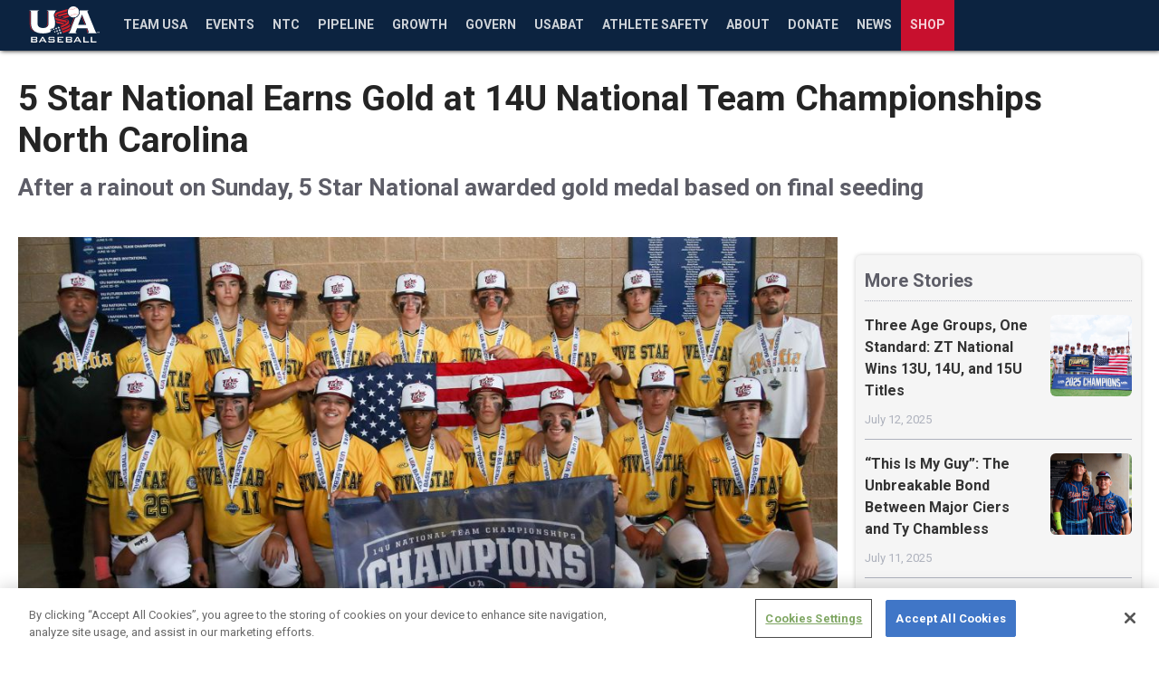

--- FILE ---
content_type: text/html; charset=utf-8
request_url: https://www.usabaseball.com/news/topic/article/national-team-champs/5-star-national-earns-gold-at-14u-national-team-championships-north-carolina
body_size: 144814
content:
<!DOCTYPE html><html lang="en"><head><meta charSet="utf-8"/><title>5 Star National Earns Gold at 14U National Team Championships North Carolina  | USA Baseball</title><meta property="locale" name="locale" content="en"/><meta http-equiv="Content-Language" content="en"/><meta property="env" name="env" content="production"/><meta property="description" name="description" content="5 Star National Earns Gold at 14U National Team Championships North Carolina "/><meta property="page_id" name="page_id" content="5 Star National Earns Gold at 14U National Team Championships North Carolina "/><meta property="og:title" name="og:title" content="5 Star National Earns Gold at 14U National Team Championships North Carolina  | USA Baseball"/><meta property="og:description" name="og:description" content="5 Star National Earns Gold at 14U National Team Championships North Carolina "/><meta property="og:image" name="og:image" content="https://img.mlbstatic.com/opprops-images/image/private/ar_16:9,g_auto,c_fill,w_1024/opprops/nayfopxwgswwlnirvy9m.jpg"/><meta property="og:imag:alt" name="og:imag:alt" content="5 Star National Earns Gold at 14U National Team Championships North Carolina "/><meta property="og:site_name" name="og:site_name" content=""/><meta property="og:url" name="og:url" content="https://www.usabaseball.com/news/topic/article/national-team-champs/5-star-national-earns-gold-at-14u-national-team-championships-north-carolina"/><meta property="og:type" name="og:type" content="article"/><meta property="timezone" name="timezone" content="America/New_York"/><meta property="twitter:card" name="twitter:card" content="summary_large_image"/><meta property="twitter:site" name="twitter:site" content="null"/><meta property="twitter:description" name="twitter:description" content="5 Star National Earns Gold at 14U National Team Championships North Carolina "/><meta property="twitter:title" name="twitter:title" content="5 Star National Earns Gold at 14U National Team Championships North Carolina  | USA Baseball"/><meta property="twitter:image" name="twitter:image" content="https://img.mlbstatic.com/opprops-images/image/private/ar_16:9,g_auto,c_fill,w_1024/opprops/nayfopxwgswwlnirvy9m.jpg"/><meta property="twitter:imag:alt" name="twitter:imag:alt" content="5 Star National Earns Gold at 14U National Team Championships North Carolina "/><meta property="viewport" name="viewport" content="width=device-width, initial-scale=1, maximum-scale=1, shrink-to-fit=no"/><link rel="canonical" href="https://www.usabaseball.com/news/topic/article/national-team-champs/5-star-national-earns-gold-at-14u-national-team-championships-north-carolina"/><link rel="alternate" href="https://x-partner-prod.us-central1.webeng-gcp.mlbinfra.com" hrefLang="en"/><link rel="alternate" href="https://x-partner-prod.us-central1.webeng-gcp.mlbinfra.com/es" hrefLang="es"/><link rel="shortcut icon" href="https://images.ctfassets.net/iiozhi00a8lc/3PttwpMsvPdsJEJV55dBPy/0b094e4d981673ab17e88a9a1260d2aa/USAB-Traditional-Primary-Logo-On-Dark-1x1.png"/><link rel="apple-touch-icon" href="https://img.mlbstatic.com/opprops-images/image/private/ar_16:9,g_auto,c_fill,w_1024/opprops/nayfopxwgswwlnirvy9m.jpg"/><link rel="apple-touch-icon-precomposed" href="https://img.mlbstatic.com/opprops-images/image/private/ar_16:9,g_auto,c_fill,w_1024/opprops/nayfopxwgswwlnirvy9m.jpg"/><script defer="" src="https://assets.adobedtm.com/267c22ecc15c/671e09dd8d6c/launch-6fe8e1ae9031.min.js"></script><meta name="next-head-count" content="30"/><link rel="preconnect" href="//www.mlbstatic.com/mlb.com"/><link rel="preconnect" href="//builds.mlbstatic.com/mlb.com"/><link rel="preconnect" href="//www.mlbstatic.com/mlb.com" crossorigin="anonymous"/><link rel="preconnect" href="//builds.mlbstatic.com/mlb.com" crossorigin="anonymous"/><link rel="dns-prefetch" href="//www.mlbstatic.com/mlb.com"/><link rel="dns-prefetch" href="//builds.mlbstatic.com/mlb.com"/><link rel="preload" href="https://www.mlbstatic.com/mlb.com/fonts/proxima-nova-bold.woff2" as="font" type="font/woff2" crossorigin="anonymous"/><link rel="preload" href="https://www.mlbstatic.com/mlb.com/fonts/proxima-nova-regular.woff2" as="font" type="font/woff2" crossorigin="anonymous"/><link href="https://cdnjs.cloudflare.com/ajax/libs/font-awesome/6.4.2/css/all.min.css" rel="stylesheet"/><link rel="preconnect" href="https://fonts.googleapis.com"/><link rel="preconnect" href="https://fonts.gstatic.com"/><link rel="preconnect" href="https://fonts.gstatic.com" crossorigin /><link rel="preload" href="https://builds.mlbstatic.com/mlb.com/web-apps/x-partner/_next/static/css/864e0b014d6d45d8.css" as="style"/><link rel="stylesheet" href="https://builds.mlbstatic.com/mlb.com/web-apps/x-partner/_next/static/css/864e0b014d6d45d8.css" data-n-p=""/><noscript data-n-css=""></noscript><script defer="" nomodule="" src="https://builds.mlbstatic.com/mlb.com/web-apps/x-partner/_next/static/chunks/polyfills-42372ed130431b0a.js"></script><script src="https://builds.mlbstatic.com/mlb.com/web-apps/x-partner/_next/static/chunks/webpack-22a9e611557bfc8b.js" defer=""></script><script src="https://builds.mlbstatic.com/mlb.com/web-apps/x-partner/_next/static/chunks/framework-76a85bc129fc16ca.js" defer=""></script><script src="https://builds.mlbstatic.com/mlb.com/web-apps/x-partner/_next/static/chunks/main-f5c9b9c55a2b9a02.js" defer=""></script><script src="https://builds.mlbstatic.com/mlb.com/web-apps/x-partner/_next/static/chunks/pages/_app-596c48dded109c59.js" defer=""></script><script src="https://builds.mlbstatic.com/mlb.com/web-apps/x-partner/_next/static/chunks/4e6ff6b2-9e321dcb46aa73ca.js" defer=""></script><script src="https://builds.mlbstatic.com/mlb.com/web-apps/x-partner/_next/static/chunks/78537f27-e3946ba27301ee9c.js" defer=""></script><script src="https://builds.mlbstatic.com/mlb.com/web-apps/x-partner/_next/static/chunks/ee6b5c56-4376379edd549d02.js" defer=""></script><script src="https://builds.mlbstatic.com/mlb.com/web-apps/x-partner/_next/static/chunks/26b4518c-ed4b475d049c5628.js" defer=""></script><script src="https://builds.mlbstatic.com/mlb.com/web-apps/x-partner/_next/static/chunks/a6c7d93c-55298b988be339ea.js" defer=""></script><script src="https://builds.mlbstatic.com/mlb.com/web-apps/x-partner/_next/static/chunks/36515211-9f0e41b4bec8cae3.js" defer=""></script><script src="https://builds.mlbstatic.com/mlb.com/web-apps/x-partner/_next/static/chunks/5226285b-f1e2928c92511916.js" defer=""></script><script src="https://builds.mlbstatic.com/mlb.com/web-apps/x-partner/_next/static/chunks/7608a8f6-cc3b3b76d2b61cee.js" defer=""></script><script src="https://builds.mlbstatic.com/mlb.com/web-apps/x-partner/_next/static/chunks/2dcaacc3-b5f2b2263f7f4c9b.js" defer=""></script><script src="https://builds.mlbstatic.com/mlb.com/web-apps/x-partner/_next/static/chunks/a29ae703-70c961c34719afa8.js" defer=""></script><script src="https://builds.mlbstatic.com/mlb.com/web-apps/x-partner/_next/static/chunks/2781-288d1b7102c646c7.js" defer=""></script><script src="https://builds.mlbstatic.com/mlb.com/web-apps/x-partner/_next/static/chunks/4660-bc9356b0f9bfbb4a.js" defer=""></script><script src="https://builds.mlbstatic.com/mlb.com/web-apps/x-partner/_next/static/chunks/2441-7d459bc2d4bac0ff.js" defer=""></script><script src="https://builds.mlbstatic.com/mlb.com/web-apps/x-partner/_next/static/chunks/9541-5f67294dedd21578.js" defer=""></script><script src="https://builds.mlbstatic.com/mlb.com/web-apps/x-partner/_next/static/chunks/5926-41eef2b95b8c65ee.js" defer=""></script><script src="https://builds.mlbstatic.com/mlb.com/web-apps/x-partner/_next/static/chunks/2961-8485ceb5ddd9d21a.js" defer=""></script><script src="https://builds.mlbstatic.com/mlb.com/web-apps/x-partner/_next/static/chunks/7751-a8384a7bc6a39d9e.js" defer=""></script><script src="https://builds.mlbstatic.com/mlb.com/web-apps/x-partner/_next/static/chunks/8361-30d8ec5baeee7b93.js" defer=""></script><script src="https://builds.mlbstatic.com/mlb.com/web-apps/x-partner/_next/static/chunks/1065-ca925fea7c0a617c.js" defer=""></script><script src="https://builds.mlbstatic.com/mlb.com/web-apps/x-partner/_next/static/chunks/pages/%5Bteam%5D/news/topic/article/%5B%5B...topicArticle%5D%5D-a9cc828df3d196ec.js" defer=""></script><script src="https://builds.mlbstatic.com/mlb.com/web-apps/x-partner/_next/static/pSN7x2lSlwu3sjB2p-WKN/_buildManifest.js" defer=""></script><script src="https://builds.mlbstatic.com/mlb.com/web-apps/x-partner/_next/static/pSN7x2lSlwu3sjB2p-WKN/_ssgManifest.js" defer=""></script><style data-styled="" data-styled-version="5.3.6">.sr-only{position:absolute;width:1px;height:1px;margin:-1px;padding:0;overflow:hidden;-webkit-clip:rect(0,0,0,0);clip:rect(0,0,0,0);border:0;}/*!sc*/
.sr-only-focusable:active,.sr-only-focusable:focus{position:static;width:auto;height:auto;margin:0;overflow:visible;-webkit-clip:auto;clip:auto;}/*!sc*/
data-styled.g1[id="sc-global-ofqMr1"]{content:"sc-global-ofqMr1,"}/*!sc*/
[data-aspect-ratio]{background-color:#ECECEC;background-position:center;background-repeat:no-repeat;background-size:cover;display:block;max-width:100%;overflow:hidden;position:relative;}/*!sc*/
[data-aspect-ratio]::before{content:"";display:block;}/*!sc*/
[data-aspect-ratio] > *{display:block;height:100%;left:0;position:absolute;top:0;width:100%;}/*!sc*/
[data-aspect-ratio] img{object-fit:cover;height:100%;}/*!sc*/
[data-aspect-ratio] img::after{background-color:#ECECEC;background-position:center;background-repeat:no-repeat;background-size:cover;content:" ";height:100%;width:100%;position:absolute;top:0;left:0;}/*!sc*/
[data-aspect-ratio="4:1"]::before{padding-top:25%;}/*!sc*/
[data-aspect-ratio="3:1"]::before{padding-top:33.333333333%;}/*!sc*/
[data-aspect-ratio="5:2"]::before{padding-top:40%;}/*!sc*/
[data-aspect-ratio="16:9"]::before{padding-top:56.25%;}/*!sc*/
[data-aspect-ratio="1:1"]::before{padding-top:100%;}/*!sc*/
[data-aspect-ratio="4:5"]::before{padding-top:125%;}/*!sc*/
[data-aspect-ratio="4:3"]::before{padding-top:75%;}/*!sc*/
data-styled.g2[id="sc-global-fpflBU1"]{content:"sc-global-fpflBU1,"}/*!sc*/
[class*="lazyload"]{opacity:0;-webkit-transition:0.3s opacity;transition:0.3s opacity;}/*!sc*/
.lazyload--loaded{opacity:1;}/*!sc*/
data-styled.g3[id="sc-global-kbbcAv1"]{content:"sc-global-kbbcAv1,"}/*!sc*/
@media print{.megamenu,.site-footer,.l-grid--two-column__col--right{display:none;}}/*!sc*/
data-styled.g4[id="sc-global-cwvNcb1"]{content:"sc-global-cwvNcb1,"}/*!sc*/
@font-face{font-style:normal;}/*!sc*/
@font-face{font-weight:100;font-style:italic;}/*!sc*/
@font-face{font-weight:300;font-style:normal;}/*!sc*/
@font-face{font-weight:300;font-style:italic;}/*!sc*/
@font-face{font-weight:400;font-style:normal;}/*!sc*/
@font-face{font-weight:400;font-style:italic;}/*!sc*/
@font-face{font-weight:500;font-style:normal;}/*!sc*/
@font-face{font-weight:500;font-style:italic;}/*!sc*/
@font-face{font-weight:600;font-style:normal;}/*!sc*/
@font-face{font-weight:600;font-style:italic;}/*!sc*/
@font-face{font-weight:700;font-style:normal;}/*!sc*/
@font-face{font-weight:700;font-style:italic;}/*!sc*/
@font-face{font-weight:800;font-style:normal;}/*!sc*/
@font-face{font-weight:800;font-style:italic;}/*!sc*/
@font-face{font-weight:900;font-style:normal;}/*!sc*/
@font-face{font-weight:900;font-style:italic;}/*!sc*/
@font-face/*!sc*/
html h1,html h2,html h3,html h4,html h5,html h6,html .u-text-h1,html .u-text-h2,html .u-text-h3,html .u-text-h4,html .u-text-h5,html .u-text-h6,html .u-text-h7{margin-top:0;margin-bottom:1rem;line-height:1.2;}/*!sc*/
html h1--line,html h2--line,html h3--line,html h4--line,html h5--line,html h6--line,html .u-text-h1--line,html .u-text-h2--line,html .u-text-h3--line,html .u-text-h4--line,html .u-text-h5--line,html .u-text-h6--line,html .u-text-h7--line{display:-webkit-box;display:-webkit-flex;display:-ms-flexbox;display:flex;-webkit-align-items:center;-webkit-box-align:center;-ms-flex-align:center;align-items:center;}/*!sc*/
html h1--line::after,html h2--line::after,html h3--line::after,html h4--line::after,html h5--line::after,html h6--line::after,html .u-text-h1--line::after,html .u-text-h2--line::after,html .u-text-h3--line::after,html .u-text-h4--line::after,html .u-text-h5--line::after,html .u-text-h6--line::after,html .u-text-h7--line::after{background-color:#333333;content:"";-webkit-box-flex:1;-webkit-flex-grow:1;-ms-flex-positive:1;flex-grow:1;height:1px;margin-left:0.5rem;}/*!sc*/
html h1,html h2,html h3,html h4,html h5,html .u-text-h1,html .u-text-h2,html .u-text-h3,html .u-text-h4,html .u-text-h5{margin-top:0;font-weight:bold;}/*!sc*/
h1,.u-text-h1{font-size:2.00533921rem;}/*!sc*/
@media (min-width:768px){h1,.u-text-h1{font-size:2.6426566406249994rem;}}/*!sc*/
h2,.u-text-h2{font-size:1.6851589999999999rem;}/*!sc*/
@media (min-width:768px){h2,.u-text-h2{font-size:2.0726718749999997rem;}}/*!sc*/
h3,.u-text-h3{font-size:1.4161rem;}/*!sc*/
@media (min-width:768px){h3,.u-text-h3{font-size:1.6256249999999999rem;}}/*!sc*/
h4,.u-text-h4{font-size:1.19rem;}/*!sc*/
@media (min-width:768px){h4,.u-text-h4{font-size:1.275rem;}}/*!sc*/
h5,.u-text-h5{font-size:1rem;}/*!sc*/
@media (min-width:768px){h5,.u-text-h5{font-size:1rem;}}/*!sc*/
h6,.u-text-h6{font-size:0.8403361344537815rem;}/*!sc*/
@media (min-width:768px){h6,.u-text-h6{font-size:0.7843137254901962rem;}}/*!sc*/
.u-text-h7{font-size:0.7061648188687241rem;}/*!sc*/
@media (min-width:768px){.u-text-h7{font-size:0.6151480199923107rem;}}/*!sc*/
p{margin-top:0;margin-bottom:1rem;}/*!sc*/
.u-text-body{font-size:1rem;}/*!sc*/
.p-text-caption{font-size:0.8748906386701663rem;color:#666666;}/*!sc*/
.p-text-subcaption{font-size:0.7654336296326913rem;color:#666666;}/*!sc*/
.u-text-disclaimer{font-size:0.7654336296326913rem;font-style:italic;color:#666666;}/*!sc*/
ol{margin:0;padding:0;}/*!sc*/
ul{list-style:none;margin:0;padding:0;}/*!sc*/
.p-text-list{padding-left:1rem;line-height:1.2;list-style-type:disc;margin-top:0;margin-bottom:1rem;}/*!sc*/
.p-text-list--unstyled{list-style:none;padding-left:0;}/*!sc*/
.p-text-list ul{list-style-type:circle;padding-top:1rem;}/*!sc*/
.p-text-list li{margin-bottom:0.75rem;}/*!sc*/
.p-text-list--ordered{list-style:decimal;}/*!sc*/
a{-webkit-text-decoration:none;text-decoration:none;}/*!sc*/
.p-text-link{color:#1F5A97;font-weight:bold;}/*!sc*/
.p-text-more-link{font-size:1rem;line-height:1.2;}/*!sc*/
@media (min-width:768px){.p-text-more-link{font-size:1rem;}}/*!sc*/
.p-text-more-link::after{content:" \00BB";}/*!sc*/
data-styled.g6[id="sc-global-ghltnv1"]{content:"sc-global-ghltnv1,"}/*!sc*/
.u-text-reset{margin-bottom:0;line-height:1;}/*!sc*/
.u-text-underlined{border-bottom:1px solid #D2D2D2;padding-bottom:1rem;}/*!sc*/
.u-text-left{text-align:left;}/*!sc*/
.u-text-center{text-align:center;}/*!sc*/
.u-text-right{text-align:right;}/*!sc*/
.u-text-columns--four-columns{-webkit-column-count:4;column-count:4;}/*!sc*/
@media (max-width:768px){.u-text-columns--four-columns{-webkit-column-count:2;column-count:2;}}/*!sc*/
@media (max-width:568px){.u-text-columns--four-columns{-webkit-column-count:1;column-count:1;}}/*!sc*/
.u-text-columns--three-columns{-webkit-column-count:3;column-count:3;}/*!sc*/
@media (max-width:568px){.u-text-columns--three-columns{-webkit-column-count:1;column-count:1;}}/*!sc*/
.u-text-columns--two-columns{-webkit-column-count:2;column-count:2;}/*!sc*/
@media (max-width:568px){.u-text-columns--two-columns{-webkit-column-count:1;column-count:1;}}/*!sc*/
body:not(.is-app) .u-app-show{display:none !important;visibility:hidden !important;}/*!sc*/
.is-app .u-app-hide{display:none !important;visibility:hidden !important;}/*!sc*/
.is-app .u-app-show{visibility:visible;}/*!sc*/
[data-pb-appears],[data-pb-expires]{display:none !important;}/*!sc*/
data-styled.g7[id="sc-global-ffDNXh1"]{content:"sc-global-ffDNXh1,"}/*!sc*/
html{line-height:1.15;-webkit-text-size-adjust:100%;}/*!sc*/
body{margin:0;}/*!sc*/
main{display:block;}/*!sc*/
h1{font-size:2em;margin:0.67em 0;}/*!sc*/
hr{box-sizing:content-box;height:0;overflow:visible;}/*!sc*/
pre{font-family:monospace,monospace;font-size:1em;}/*!sc*/
a{background-color:transparent;}/*!sc*/
abbr[title]{border-bottom:none;-webkit-text-decoration:underline;text-decoration:underline;-webkit-text-decoration:underline dotted;text-decoration:underline dotted;}/*!sc*/
b,strong{font-weight:bolder;}/*!sc*/
code,kbd,samp{font-family:monospace,monospace;font-size:1em;}/*!sc*/
small{font-size:80%;}/*!sc*/
sub,sup{font-size:75%;line-height:0;position:relative;vertical-align:baseline;}/*!sc*/
sub{bottom:-0.25em;}/*!sc*/
sup{top:-0.5em;}/*!sc*/
img{border-style:none;}/*!sc*/
button,input,optgroup,select,textarea{font-family:inherit;font-size:100%;line-height:1.15;margin:0;}/*!sc*/
button,input{overflow:visible;}/*!sc*/
button,select{text-transform:none;}/*!sc*/
button,[type="button"],[type="reset"],[type="submit"]{-webkit-appearance:button;}/*!sc*/
button::-moz-focus-inner,[type="button"]::-moz-focus-inner,[type="reset"]::-moz-focus-inner,[type="submit"]::-moz-focus-inner{border-style:none;padding:0;}/*!sc*/
button:-moz-focusring,[type="button"]:-moz-focusring,[type="reset"]:-moz-focusring,[type="submit"]:-moz-focusring{outline:1px dotted ButtonText;}/*!sc*/
fieldset{padding:0.35em 0.75em 0.625em;}/*!sc*/
legend{box-sizing:border-box;color:inherit;display:table;max-width:100%;padding:0;white-space:normal;}/*!sc*/
progress{vertical-align:baseline;}/*!sc*/
textarea{overflow:auto;}/*!sc*/
[type="checkbox"],[type="radio"]{box-sizing:border-box;padding:0;}/*!sc*/
[type="number"]::-webkit-inner-spin-button,[type="number"]::-webkit-outer-spin-button{height:auto;}/*!sc*/
[type="search"]{-webkit-appearance:textfield;outline-offset:-2px;}/*!sc*/
[type="search"]::-webkit-search-decoration{-webkit-appearance:none;}/*!sc*/
::-webkit-file-upload-button{-webkit-appearance:button;font:inherit;}/*!sc*/
details{display:block;}/*!sc*/
summary{display:list-item;}/*!sc*/
template{display:none;}/*!sc*/
[hidden]{display:none;}/*!sc*/
html{font-size:14px;height:100%;}/*!sc*/
@media (min-width:768px){html{font-size:16px;}}/*!sc*/
body{-webkit-font-smoothing:antialiased;-webkit-box-direction:normal;width:100%;color:#333333;display:-webkit-box;display:-webkit-flex;display:-ms-flexbox;display:flex;-webkit-flex-direction:column;-ms-flex-direction:column;flex-direction:column;height:100%;line-height:1.5;overflow-x:hidden;-webkit-text-size-adjust:100%;}/*!sc*/
.menu-open{overflow:hidden;position:fixed;}/*!sc*/
main:not(.auth-container){-webkit-flex:1 0 auto;-ms-flex:1 0 auto;flex:1 0 auto;overflow-x:hidden;}/*!sc*/
@media (min-width:768px){main:not(.auth-container){overflow-x:unset;}}/*!sc*/
.container{background-color:#FFFFFF;margin-right:auto;margin-left:auto;max-width:1448px;overflow:hidden;position:relative;width:100%;}/*!sc*/
.container--max-width{max-width:1440px;overflow:hidden;}/*!sc*/
img{max-width:100%;}/*!sc*/
.t-latest-news{background-color:#F7F7F7;color:#333333;}/*!sc*/
.t-railGrey{background-color:#F7F7F7 !important;color:#333333;}/*!sc*/
.t-dark-video-tray{background-color:#000000;}/*!sc*/
.t-dark-video-tray .p-embed-player .video-preview{background-color:#000000;}/*!sc*/
.t-dark-video-tray .p-embed-player .homepage-drawer-embed .video-preview-metadata__title,.t-dark-video-tray .p-embed-player .homepage-drawer-embed .video-preview-description{color:#FFFFFF;}/*!sc*/
.container--homepage .l-grid__content--box.t-dark-video-tray::after,.l-grid--three-column-homepage .l-grid__content--box.t-dark-video-tray::after{border-bottom-color:#000000;}/*!sc*/
.border-box *{box-sizing:border-box;}/*!sc*/
#react-footer .p-icon *{fill:currentColor;}/*!sc*/
#__next{display:-webkit-box !important;display:-webkit-flex !important;display:-ms-flexbox !important;display:flex !important;-webkit-flex-direction:column;-ms-flex-direction:column;flex-direction:column;height:100%;}/*!sc*/
.p-ad__background-overlay{position:absolute;top:130px;width:130px;left:-130px;}/*!sc*/
@media (max-width:1023px){.header__nav-top__logo--mlb{padding-right:63px !important;}}/*!sc*/
.header__subnav__content{padding-right:24px !important;}/*!sc*/
header.mlb-header.mlb-header--side-nav-closed .header__nav-top__nav-container .header__subnav--teams__leagues .header__subnav__item,header.mlb-header.mlb-header--side-nav-closed .header__nav-top__nav-container .header__subnav--teams__leagues .header__subnav__group-title{padding:11px 4px !important;}/*!sc*/
data-styled.g9[id="sc-global-bnHPKf1"]{content:"sc-global-bnHPKf1,"}/*!sc*/
html .l-grid{-webkit-align-items:stretch;-webkit-box-align:stretch;-ms-flex-align:stretch;align-items:stretch;display:-webkit-box;display:-webkit-flex;display:-ms-flexbox;display:flex;-webkit-flex-wrap:wrap;-ms-flex-wrap:wrap;flex-wrap:wrap;}/*!sc*/
html .l-grid--gutters{margin:-0.5rem;}/*!sc*/
html .l-grid--gutters .l-grid__col{padding:0.5rem;}/*!sc*/
html .l-grid--gutters .l-grid__content{margin:0;}/*!sc*/
html .l-grid--gutters .l-grid__content--flat-card:only-child{height:100%;}/*!sc*/
html .l-grid--gutters .l-grid__content--box:only-child{height:100%;}/*!sc*/
html .l-grid--gutters .l-grid__content--card:only-child{height:100%;}/*!sc*/
html .l-grid__col{-webkit-flex-basis:100%;-ms-flex-preferred-size:100%;flex-basis:100%;max-width:100%;min-height:1px;}/*!sc*/
html .l-grid__col--auto{-webkit-flex:auto;-ms-flex:auto;flex:auto;}/*!sc*/
html .l-grid__col--transparent{background-color:transparent !important;}/*!sc*/
html .l-grid__col--2{-webkit-flex-basis:16.666666667%;-ms-flex-preferred-size:16.666666667%;flex-basis:16.666666667%;max-width:16.666666667%;}/*!sc*/
html .l-grid__col--3{-webkit-flex-basis:25.000000000%;-ms-flex-preferred-size:25.000000000%;flex-basis:25.000000000%;max-width:25.000000000%;}/*!sc*/
html .l-grid__col--4{-webkit-flex-basis:33.333333333%;-ms-flex-preferred-size:33.333333333%;flex-basis:33.333333333%;max-width:33.333333333%;}/*!sc*/
html .l-grid__col--5{-webkit-flex-basis:41.666666667%;-ms-flex-preferred-size:41.666666667%;flex-basis:41.666666667%;max-width:41.666666667%;}/*!sc*/
html .l-grid__col--6{-webkit-flex-basis:50.000000000%;-ms-flex-preferred-size:50.000000000%;flex-basis:50.000000000%;max-width:50.000000000%;}/*!sc*/
html .l-grid__col--7{-webkit-flex-basis:58.333333333%;-ms-flex-preferred-size:58.333333333%;flex-basis:58.333333333%;max-width:58.333333333%;}/*!sc*/
html .l-grid__col--8{-webkit-flex-basis:66.666666667%;-ms-flex-preferred-size:66.666666667%;flex-basis:66.666666667%;max-width:66.666666667%;}/*!sc*/
html .l-grid__col--9{-webkit-flex-basis:75.000000000%;-ms-flex-preferred-size:75.000000000%;flex-basis:75.000000000%;max-width:75.000000000%;}/*!sc*/
html .l-grid__col--10{-webkit-flex-basis:83.333333333%;-ms-flex-preferred-size:83.333333333%;flex-basis:83.333333333%;max-width:83.333333333%;}/*!sc*/
@media (max-width:567px){html .l-grid__col--xs-2{-webkit-flex-basis:16.666666667%;-ms-flex-preferred-size:16.666666667%;flex-basis:16.666666667%;max-width:16.666666667%;}html .l-grid__col--xs-3{-webkit-flex-basis:25.000000000%;-ms-flex-preferred-size:25.000000000%;flex-basis:25.000000000%;max-width:25.000000000%;}html .l-grid__col--xs-4{-webkit-flex-basis:33.333333333%;-ms-flex-preferred-size:33.333333333%;flex-basis:33.333333333%;max-width:33.333333333%;}html .l-grid__col--xs-5{-webkit-flex-basis:41.666666667%;-ms-flex-preferred-size:41.666666667%;flex-basis:41.666666667%;max-width:41.666666667%;}html .l-grid__col--xs-6{-webkit-flex-basis:50.000000000%;-ms-flex-preferred-size:50.000000000%;flex-basis:50.000000000%;max-width:50.000000000%;}html .l-grid__col--xs-7{-webkit-flex-basis:58.333333333%;-ms-flex-preferred-size:58.333333333%;flex-basis:58.333333333%;max-width:58.333333333%;}html .l-grid__col--xs-8{-webkit-flex-basis:66.666666667%;-ms-flex-preferred-size:66.666666667%;flex-basis:66.666666667%;max-width:66.666666667%;}html .l-grid__col--xs-9{-webkit-flex-basis:75.000000000%;-ms-flex-preferred-size:75.000000000%;flex-basis:75.000000000%;max-width:75.000000000%;}html .l-grid__col--xs-10{-webkit-flex-basis:83.333333333%;-ms-flex-preferred-size:83.333333333%;flex-basis:83.333333333%;max-width:83.333333333%;}html .l-grid__col--xs-hidden{display:none;}html .l-grid__col--xs-fifth{-webkit-flex-basis:20%;-ms-flex-preferred-size:20%;flex-basis:20%;max-width:20%;}html .l-grid__col--xs-12{-webkit-flex-basis:100%;-ms-flex-preferred-size:100%;flex-basis:100%;max-width:100%;}}/*!sc*/
@media (min-width:568px) and (max-width:767px){html .l-grid__col--sm-2{-webkit-flex-basis:16.666666667%;-ms-flex-preferred-size:16.666666667%;flex-basis:16.666666667%;max-width:16.666666667%;}html .l-grid__col--sm-3{-webkit-flex-basis:25.000000000%;-ms-flex-preferred-size:25.000000000%;flex-basis:25.000000000%;max-width:25.000000000%;}html .l-grid__col--sm-4{-webkit-flex-basis:33.333333333%;-ms-flex-preferred-size:33.333333333%;flex-basis:33.333333333%;max-width:33.333333333%;}html .l-grid__col--sm-5{-webkit-flex-basis:41.666666667%;-ms-flex-preferred-size:41.666666667%;flex-basis:41.666666667%;max-width:41.666666667%;}html .l-grid__col--sm-6{-webkit-flex-basis:50.000000000%;-ms-flex-preferred-size:50.000000000%;flex-basis:50.000000000%;max-width:50.000000000%;}html .l-grid__col--sm-7{-webkit-flex-basis:58.333333333%;-ms-flex-preferred-size:58.333333333%;flex-basis:58.333333333%;max-width:58.333333333%;}html .l-grid__col--sm-8{-webkit-flex-basis:66.666666667%;-ms-flex-preferred-size:66.666666667%;flex-basis:66.666666667%;max-width:66.666666667%;}html .l-grid__col--sm-9{-webkit-flex-basis:75.000000000%;-ms-flex-preferred-size:75.000000000%;flex-basis:75.000000000%;max-width:75.000000000%;}html .l-grid__col--sm-10{-webkit-flex-basis:83.333333333%;-ms-flex-preferred-size:83.333333333%;flex-basis:83.333333333%;max-width:83.333333333%;}html .l-grid__col--sm-fifth{-webkit-flex-basis:20%;-ms-flex-preferred-size:20%;flex-basis:20%;max-width:20%;}html .l-grid__col--sm-12{-webkit-flex-basis:100%;-ms-flex-preferred-size:100%;flex-basis:100%;max-width:100%;}html .l-grid__col--sm-hidden{display:none;}}/*!sc*/
@media (min-width:768px) and (max-width:1023px){html .l-grid__col--md-2{-webkit-flex-basis:16.666666667%;-ms-flex-preferred-size:16.666666667%;flex-basis:16.666666667%;max-width:16.666666667%;}html .l-grid__col--md-3{-webkit-flex-basis:25.000000000%;-ms-flex-preferred-size:25.000000000%;flex-basis:25.000000000%;max-width:25.000000000%;}html .l-grid__col--md-4{-webkit-flex-basis:33.333333333%;-ms-flex-preferred-size:33.333333333%;flex-basis:33.333333333%;max-width:33.333333333%;}html .l-grid__col--md-5{-webkit-flex-basis:41.666666667%;-ms-flex-preferred-size:41.666666667%;flex-basis:41.666666667%;max-width:41.666666667%;}html .l-grid__col--md-6{-webkit-flex-basis:50.000000000%;-ms-flex-preferred-size:50.000000000%;flex-basis:50.000000000%;max-width:50.000000000%;}html .l-grid__col--md-7{-webkit-flex-basis:58.333333333%;-ms-flex-preferred-size:58.333333333%;flex-basis:58.333333333%;max-width:58.333333333%;}html .l-grid__col--md-8{-webkit-flex-basis:66.666666667%;-ms-flex-preferred-size:66.666666667%;flex-basis:66.666666667%;max-width:66.666666667%;}html .l-grid__col--md-9{-webkit-flex-basis:75.000000000%;-ms-flex-preferred-size:75.000000000%;flex-basis:75.000000000%;max-width:75.000000000%;}html .l-grid__col--md-10{-webkit-flex-basis:83.333333333%;-ms-flex-preferred-size:83.333333333%;flex-basis:83.333333333%;max-width:83.333333333%;}html .l-grid__col--md-fifth{-webkit-flex-basis:20%;-ms-flex-preferred-size:20%;flex-basis:20%;max-width:20%;}html .l-grid__col--md-12{-webkit-flex-basis:100%;-ms-flex-preferred-size:100%;flex-basis:100%;max-width:100%;}html .l-grid__col--md-hidden{display:none;}}/*!sc*/
@media (min-width:1024px) and (max-width:1303px){html .l-grid__col--lg-2{-webkit-flex-basis:16.666666667%;-ms-flex-preferred-size:16.666666667%;flex-basis:16.666666667%;max-width:16.666666667%;}html .l-grid__col--lg-3{-webkit-flex-basis:25.000000000%;-ms-flex-preferred-size:25.000000000%;flex-basis:25.000000000%;max-width:25.000000000%;}html .l-grid__col--lg-4{-webkit-flex-basis:33.333333333%;-ms-flex-preferred-size:33.333333333%;flex-basis:33.333333333%;max-width:33.333333333%;}html .l-grid__col--lg-5{-webkit-flex-basis:41.666666667%;-ms-flex-preferred-size:41.666666667%;flex-basis:41.666666667%;max-width:41.666666667%;}html .l-grid__col--lg-6{-webkit-flex-basis:50.000000000%;-ms-flex-preferred-size:50.000000000%;flex-basis:50.000000000%;max-width:50.000000000%;}html .l-grid__col--lg-7{-webkit-flex-basis:58.333333333%;-ms-flex-preferred-size:58.333333333%;flex-basis:58.333333333%;max-width:58.333333333%;}html .l-grid__col--lg-8{-webkit-flex-basis:66.666666667%;-ms-flex-preferred-size:66.666666667%;flex-basis:66.666666667%;max-width:66.666666667%;}html .l-grid__col--lg-9{-webkit-flex-basis:75.000000000%;-ms-flex-preferred-size:75.000000000%;flex-basis:75.000000000%;max-width:75.000000000%;}html .l-grid__col--lg-10{-webkit-flex-basis:83.333333333%;-ms-flex-preferred-size:83.333333333%;flex-basis:83.333333333%;max-width:83.333333333%;}html .l-grid__col--lg-fifth{-webkit-flex-basis:20%;-ms-flex-preferred-size:20%;flex-basis:20%;max-width:20%;}html .l-grid__col--lg-12{-webkit-flex-basis:100%;-ms-flex-preferred-size:100%;flex-basis:100%;max-width:100%;}html .l-grid__col--lg-hidden{display:none;}}/*!sc*/
@media (min-width:1304px){html .l-grid__col--xl-2{-webkit-flex-basis:16.666666667%;-ms-flex-preferred-size:16.666666667%;flex-basis:16.666666667%;max-width:16.666666667%;}html .l-grid__col--xl-3{-webkit-flex-basis:25.000000000%;-ms-flex-preferred-size:25.000000000%;flex-basis:25.000000000%;max-width:25.000000000%;}html .l-grid__col--xl-4{-webkit-flex-basis:33.333333333%;-ms-flex-preferred-size:33.333333333%;flex-basis:33.333333333%;max-width:33.333333333%;}html .l-grid__col--xl-5{-webkit-flex-basis:41.666666667%;-ms-flex-preferred-size:41.666666667%;flex-basis:41.666666667%;max-width:41.666666667%;}html .l-grid__col--xl-6{-webkit-flex-basis:50.000000000%;-ms-flex-preferred-size:50.000000000%;flex-basis:50.000000000%;max-width:50.000000000%;}html .l-grid__col--xl-7{-webkit-flex-basis:58.333333333%;-ms-flex-preferred-size:58.333333333%;flex-basis:58.333333333%;max-width:58.333333333%;}html .l-grid__col--xl-8{-webkit-flex-basis:66.666666667%;-ms-flex-preferred-size:66.666666667%;flex-basis:66.666666667%;max-width:66.666666667%;}html .l-grid__col--xl-9{-webkit-flex-basis:75.000000000%;-ms-flex-preferred-size:75.000000000%;flex-basis:75.000000000%;max-width:75.000000000%;}html .l-grid__col--xl-10{-webkit-flex-basis:83.333333333%;-ms-flex-preferred-size:83.333333333%;flex-basis:83.333333333%;max-width:83.333333333%;}html .l-grid__col--xl-hidden{display:none;}html .l-grid__col--xl-fifth{-webkit-flex-basis:20%;-ms-flex-preferred-size:20%;flex-basis:20%;max-width:20%;}html .l-grid__col--xl-12{-webkit-flex-basis:100%;-ms-flex-preferred-size:100%;flex-basis:100%;max-width:100%;}}/*!sc*/
@media (max-width:567px){html .l-grid__content--xs-hidden{display:none;}}/*!sc*/
@media (min-width:568px) and (max-width:767px){html .l-grid__content--sm-hidden{display:none;}}/*!sc*/
@media (min-width:768px) and (max-width:1023px){html .l-grid__content--md-hidden{display:none;}}/*!sc*/
@media (min-width:1024px) and (max-width:1303px){html .l-grid__content--lg-hidden{display:none;}}/*!sc*/
@media (min-width:1304px){html .l-grid__content--xl-hidden{display:none;}}/*!sc*/
html .l-grid__content > *:not(:last-child){margin-bottom:1rem;}/*!sc*/
html .l-grid__content--inset{margin-bottom:1rem;margin-left:1rem;margin-right:1rem;margin-top:1rem;}/*!sc*/
html .l-grid__content--box{padding-bottom:1rem;padding-left:1rem;padding-right:1rem;padding-top:1rem;}/*!sc*/
html .l-grid__content--card{background-color:#FFFFFF;box-shadow:0 2px 3px rgba(0,0,0,0.1);margin-bottom:1rem;margin-left:1rem;margin-right:1rem;margin-top:1rem;padding-bottom:1rem;padding-left:1rem;padding-right:1rem;padding-top:1rem;}/*!sc*/
@media (max-width:568px){html .l-grid__content--card{margin-left:0;margin-right:0;}}/*!sc*/
html .l-grid__content--flat-card{border:1px solid #D2D2D2;margin-bottom:1rem;margin-left:1rem;margin-right:1rem;margin-top:1rem;padding-bottom:1rem;padding-left:1rem;padding-right:1rem;padding-top:1rem;}/*!sc*/
html .l-grid__content--flat-card > .l-grid__content-title{background-color:#F7F7F7;margin-left:-1rem;margin-right:-1rem;margin-top:-1rem;padding-left:1rem;padding-right:1rem;padding-top:1rem;padding-bottom:1rem;}/*!sc*/
html .l-grid__content-title{text-transform:none;font-size:1.125rem;}/*!sc*/
html .l-grid__more-link{font-size:1rem;line-height:1.2;}/*!sc*/
@media (min-width:768px){html .l-grid__more-link{font-size:1rem;}}/*!sc*/
html .l-grid .t-primary{color:white;background:#0C2340;}/*!sc*/
html .l-grid .t-secondary{color:white;background:#C8102E;}/*!sc*/
data-styled.g10[id="sc-global-dlMCwq1"]{content:"sc-global-dlMCwq1,"}/*!sc*/
@media (min-width:1024px){html .l-grid--one-column__col--middle{-webkit-flex-basis:100.000000000%;-ms-flex-preferred-size:100.000000000%;flex-basis:100.000000000%;max-width:100.000000000%;}}/*!sc*/
data-styled.g11[id="sc-global-iGVrEe1"]{content:"sc-global-iGVrEe1,"}/*!sc*/
@media (min-width:1024px){html .l-grid--two-column__col--left{-webkit-flex-basis:75.000000000%;-ms-flex-preferred-size:75.000000000%;flex-basis:75.000000000%;max-width:75.000000000%;}}/*!sc*/
@media (min-width:1024px){html .l-grid--two-column__col--right{-webkit-flex-basis:25.000000000%;-ms-flex-preferred-size:25.000000000%;flex-basis:25.000000000%;max-width:25.000000000%;}}/*!sc*/
data-styled.g12[id="sc-global-feRfFj1"]{content:"sc-global-feRfFj1,"}/*!sc*/
@media (min-width:1024px){html .l-grid--three-column__col--left{-webkit-flex-basis:calc( 16.666666667% + calc(1 * 1rem) );-ms-flex-preferred-size:calc( 16.666666667% + calc(1 * 1rem) );flex-basis:calc( 16.666666667% + calc(1 * 1rem) );max-width:calc( 16.666666667% + calc(1 * 1rem) );}}/*!sc*/
@media (min-width:1024px){html .l-grid--three-column__col--middle{border-left:1px solid #D2D2D2;z-index:1;}}/*!sc*/
@media (min-width:768px) and (max-width:1024px){html .l-grid--three-column__col--middle{-webkit-flex-basis:calc( 66.666666667% + calc(-1 * 1rem) );-ms-flex-preferred-size:calc( 66.666666667% + calc(-1 * 1rem) );flex-basis:calc( 66.666666667% + calc(-1 * 1rem) );max-width:calc( 66.666666667% + calc(-1 * 1rem) );}}/*!sc*/
@media (min-width:1024px) and (max-width:1304px){html .l-grid--three-column__col--middle{-webkit-flex-basis:calc( 50.000000000% + calc(-1 * 1rem) );-ms-flex-preferred-size:calc( 50.000000000% + calc(-1 * 1rem) );flex-basis:calc( 50.000000000% + calc(-1 * 1rem) );max-width:calc( 50.000000000% + calc(-1 * 1rem) );}}/*!sc*/
@media (min-width:1304px){html .l-grid--three-column__col--middle{-webkit-flex-basis:calc( 58.333333333% + calc(-2 * 1rem) );-ms-flex-preferred-size:calc( 58.333333333% + calc(-2 * 1rem) );flex-basis:calc( 58.333333333% + calc(-2 * 1rem) );max-width:calc( 58.333333333% + calc(-2 * 1rem) );}}/*!sc*/
html .l-grid--three-column__col--right{background-color:#E2E2E2;}/*!sc*/
@media (min-width:768px) and (max-width:1024px){html .l-grid--three-column__col--right{-webkit-flex-basis:calc( 33.333333333% + calc(1 * 1rem) );-ms-flex-preferred-size:calc( 33.333333333% + calc(1 * 1rem) );flex-basis:calc( 33.333333333% + calc(1 * 1rem) );max-width:calc( 33.333333333% + calc(1 * 1rem) );}}/*!sc*/
@media (min-width:1024px) and (max-width:1304px){html .l-grid--three-column__col--right{-webkit-flex-basis:33.333333333%;-ms-flex-preferred-size:33.333333333%;flex-basis:33.333333333%;max-width:33.333333333%;}}/*!sc*/
@media (min-width:1304px){html .l-grid--three-column__col--right{-webkit-flex-basis:calc( 25.000000000% + calc(1 * 1rem) );-ms-flex-preferred-size:calc( 25.000000000% + calc(1 * 1rem) );flex-basis:calc( 25.000000000% + calc(1 * 1rem) );max-width:calc( 25.000000000% + calc(1 * 1rem) );}}/*!sc*/
data-styled.g13[id="sc-global-sqTpR1"]{content:"sc-global-sqTpR1,"}/*!sc*/
.container--forge .fc-text--paragraph,.container--homebase .fc-text--paragraph{font-size:14px;line-height:1.5;}/*!sc*/
.container--forge .fc-text--title,.container--homebase .fc-text--title,.container--forge .fc-text--subtitle,.container--homebase .fc-text--subtitle{font-weight:400;line-height:1.2;}/*!sc*/
.container--forge .fc-text--title,.container--homebase .fc-text--title{font-size:1.685159rem;}/*!sc*/
.container--forge .fc-text--subtitle,.container--homebase .fc-text--subtitle{font-size:1.4161rem;}/*!sc*/
@media (min-width:768px){.container--forge .fc-text--title,.container--homebase .fc-text--title{font-size:2.07267187rem;}.container--forge .fc-text--subtitle,.container--homebase .fc-text--subtitle{font-size:1.625625rem;}}/*!sc*/
.container--forge .fc-label,.container--homebase .fc-label,.container--forge .fc-field__checkbox-text,.container--homebase .fc-field__checkbox-text,.container--forge .fc-field__input,.container--homebase .fc-field__input,.container--forge .fc-field__select,.container--homebase .fc-field__select,.container--forge .fc-field__radio-text,.container--homebase .fc-field__radio-text{font-size:0.875rem;line-height:1.5;}/*!sc*/
.container--forge .fc-label,.container--homebase .fc-label{font-size:1rem;margin-bottom:0.25rem;}/*!sc*/
.container--forge .fc-text--small-text,.container--homebase .fc-text--small-text{line-height:1.5;}/*!sc*/
.container--forge .fl-grid,.container--homebase .fl-grid{padding:0;}/*!sc*/
@media (min-width:1304px){.container--forge,.container--homebase{overflow:unset;}}/*!sc*/
.l-grid__content--none .p-ad{margin-top:1rem;}/*!sc*/
#homepage-scoreboard{background-color:transparent;box-shadow:none;}/*!sc*/
.container.container--forge.container--homepage .metadata-partial-wrapper.playing{padding:0.5rem 0;}/*!sc*/
@media only screen and (max-width:1303px){.container.container--forge.container--homepage .video-preview-metadata__title{padding-top:0;}}/*!sc*/
@media (min-width:768px){.container--homepage .l-grid__content--card{border-radius:6px;box-shadow:none;}}/*!sc*/
@media (max-width:767px){.container--homepage .p-mixed-feed__item:nth-of-type(n+8),.l-grid--three-column-homepage .p-mixed-feed__item:nth-of-type(n+8){display:none;}}/*!sc*/
@media (min-width:568px) and (max-width:767px){.container--homepage .p-headline-stack__list,.l-grid--three-column-homepage .p-headline-stack__list{-webkit-column-count:2;column-count:2;}.container--homepage .p-headline-stack__headline,.l-grid--three-column-homepage .p-headline-stack__headline{margin-bottom:auto;}.container--homepage .p-headline-stack__link,.l-grid--three-column-homepage .p-headline-stack__link{display:inline-block;margin-bottom:1rem;}@media (max-width:767px){.container--homepage .p-headline-stack__link,.l-grid--three-column-homepage .p-headline-stack__link{margin-bottom:20px;}}}/*!sc*/
@media (max-width:1024px){.container--homepage .l-grid__col--homepage-left,.l-grid--three-column-homepage .l-grid__col--homepage-left,.container--homepage .l-grid--three-column__col--left .l-grid__col,.l-grid--three-column-homepage .l-grid--three-column__col--left .l-grid__col{background-color:#FFFFFF;}}/*!sc*/
@media (min-width:1024px){.container--homepage .p-ad #club-mig-ticketing,.l-grid--three-column-homepage .p-ad #club-mig-ticketing{padding-top:1rem;padding-bottom:1rem;border-top:1px solid #D2D2D2;border-bottom:1px solid #D2D2D2;}}/*!sc*/
html .l-grid--three-column__col--left .u-text-h5,html .l-grid--three-column__col--middle .u-text-h5,html .l-grid--three-column__col--right .u-text-h5{border-bottom:1px solid #ECECEC;font-size:16px;padding-bottom:0.5rem;text-transform:uppercase;}/*!sc*/
html .l-grid--three-column__col--left .p-insider .u-text-h5,html .l-grid--three-column__col--middle .p-insider .u-text-h5,html .l-grid--three-column__col--right .p-insider .u-text-h5{border-bottom:none;padding-bottom:0;}/*!sc*/
@media (max-width:767px){.container.container--forge.container--homepage .l-grid--three-column__col--middle{background-color:transparent;}}/*!sc*/
@media (min-width:768px) and (max-width:1023px){.container.container--forge.container--homepage .l-grid--three-column__col--middle{-webkit-flex-basis:calc( 66.666666667% + calc(-2 * 1rem) );-ms-flex-preferred-size:calc( 66.666666667% + calc(-2 * 1rem) );flex-basis:calc( 66.666666667% + calc(-2 * 1rem) );max-width:calc( 66.666666667% + calc(-2 * 1rem) );margin-left:1rem;}}/*!sc*/
@media (min-width:1024px){.container.container--forge.container--homepage .l-grid--three-column__col--middle{border-left:0;}}/*!sc*/
@media (max-width:767px){.container.container--forge.container--homepage .l-grid--three-column__col--middle > .l-grid__content{margin-bottom:1rem;}}/*!sc*/
@media (min-width:768px) and (max-width:1023px){.container.container--forge.container--homepage .l-grid--three-column__col--right > .l-grid__content:first-child{margin-right:1rem;}}/*!sc*/
.container.container--forge.container--homepage .l-grid--three-column__col--right .p-featured-content__body{padding-left:0;padding-right:0;}/*!sc*/
.container.container--forge.container--homepage .l-grid--three-column__col--right .p-featured-content__body ul{list-style:none;padding-left:5px;}/*!sc*/
.container.container--forge.container--homepage .l-grid__content--card{box-shadow:none;}/*!sc*/
.container.container--forge.container--homepage .p-insider{border-bottom:1px solid #ECECEC;border-top:1px solid #ECECEC;padding-bottom:1rem;padding-top:1rem;}/*!sc*/
.container.container--forge.container--homepage .p-wysiwyg{font-size:16px;}/*!sc*/
@media (min-width:1304px){.container.container--forge.container--homepage .p-wysiwyg{font-size:15px;}}/*!sc*/
.container.container--forge.container--homepage .p-wysiwyg li{padding-left:5px;position:relative;}/*!sc*/
.container.container--forge.container--homepage .p-wysiwyg li a{font-size:16px;font-weight:500;}/*!sc*/
@media (min-width:1304px){.container.container--forge.container--homepage .p-wysiwyg li a{font-size:15px;}}/*!sc*/
.container.container--forge.container--homepage .p-wysiwyg li a:before{color:#aaa;display:block;font-size:13px;font-weight:bold;left:-3px;position:absolute;}/*!sc*/
.container.container--forge.container--homepage .p-wysiwyg li a:hover{-webkit-text-decoration:underline dotted;text-decoration:underline dotted;}/*!sc*/
.container.container--forge.container--homepage .p-headline-stack{padding-bottom:1rem;}/*!sc*/
.container.container--forge.container--homepage .p-headline-stack__headline{font-size:16px;font-weight:600;padding-left:5px;position:relative;}/*!sc*/
@media (min-width:1304px){.container.container--forge.container--homepage .p-headline-stack__headline{font-size:15px;font-weight:500;}}/*!sc*/
.container.container--forge.container--homepage .p-headline-stack__link{font-weight:500;}/*!sc*/
.container.container--forge.container--homepage .p-headline-stack__link:before{color:#aaa;font-size:13px;font-weight:bold;left:-3px;position:absolute;}/*!sc*/
.container.container--forge.container--homepage .p-headline-stack__link:hover{-webkit-text-decoration:underline dotted;text-decoration:underline dotted;}/*!sc*/
.container.container--forge.container--homepage .p-image img{border-radius:6px;}/*!sc*/
.container.container--forge.container--homepage .p-video-tray:not([data-video-content-id=""]),.container.container--forge.container--homepage .p-video-tray:not([data-video-topic-id=""]){background-color:#FFFFFF;}/*!sc*/
.container.container--forge.container--homepage .l-grid__content--none .p-image img{border-radius:0;}/*!sc*/
@media (min-width:768px){.league-mlb .container.container--homepage .l-grid--three-column__col--middle{border-top-left-radius:6px;border-top-right-radius:6px;overflow:hidden;}}/*!sc*/
.league-mlb .container--forge.container--redesign{margin-top:1rem;overflow:unset;}/*!sc*/
.league-mlb .container--forge.container--redesign.container--full-width{max-width:unset;}/*!sc*/
.league-mlb .container--forge.container--redesign,.league-mlb .container--forge.container--redesign .l-grid__col{background-color:transparent;}/*!sc*/
@media (min-width:768px){.league-mlb .container--forge.container--redesign{margin-top:2rem;margin-bottom:2rem;}}/*!sc*/
@media (min-width:1304px){.league-mlb .container--forge.container--redesign{margin-top:3rem;margin-bottom:3rem;}}/*!sc*/
.league-mlb .container--forge.container--redesign .l-grid--two-column-redesign .container--max-width{display:-webkit-box;display:-webkit-flex;display:-ms-flexbox;display:flex;-webkit-flex-direction:column;-ms-flex-direction:column;flex-direction:column;-webkit-flex-wrap:nowrap;-ms-flex-wrap:nowrap;flex-wrap:nowrap;overflow:unset;}/*!sc*/
.league-mlb .container--forge.container--redesign .l-grid--two-column-redesign .container--max-width > *{min-width:1px;}/*!sc*/
@media (min-width:1304px){.league-mlb .container--forge.container--redesign .l-grid--two-column-redesign .container--max-width{-webkit-flex-direction:row;-ms-flex-direction:row;flex-direction:row;}}/*!sc*/
.league-mlb .container--forge.container--redesign .l-grid--two-column{-webkit-flex-shrink:1;-ms-flex-negative:1;flex-shrink:1;-webkit-box-flex:0;-webkit-flex-grow:0;-ms-flex-positive:0;flex-grow:0;min-width:0;overflow:unset;-webkit-align-items:stretch;-webkit-box-align:stretch;-ms-flex-align:stretch;align-items:stretch;}/*!sc*/
.league-mlb .container--forge.container--redesign .l-grid--two-column > *{-webkit-flex:0 1 auto;-ms-flex:0 1 auto;flex:0 1 auto;}/*!sc*/
.league-mlb .container--forge.container--redesign .l-grid--two-column__col--left{min-width:1px;}/*!sc*/
@media (min-width:1024px){.league-mlb .container--forge.container--redesign .l-grid--two-column__col--left{-webkit-flex-basis:66.666666667%;-ms-flex-preferred-size:66.666666667%;flex-basis:66.666666667%;max-width:66.666666667%;}}/*!sc*/
.league-mlb .container--forge.container--redesign .l-grid--two-column__col--right{min-width:1px;}/*!sc*/
@media (min-width:1024px){.league-mlb .container--forge.container--redesign .l-grid--two-column__col--right{-webkit-flex-basis:33.333333333%;-ms-flex-preferred-size:33.333333333%;flex-basis:33.333333333%;max-width:33.333333333%;}}/*!sc*/
.league-mlb .container--forge.container--redesign .l-grid__content--card{box-shadow:0px 1px 3px rgba(0,0,0,0.1);}/*!sc*/
.league-mlb .container--forge.container--redesign .l-grid__content[data-content-id]{margin-top:0;margin-bottom:1rem;margin-left:1rem;margin-right:1rem;border-radius:8px;}/*!sc*/
.league-mlb .container--forge.container--redesign .l-grid__content[data-content-id] .l-grid__content[data-content-id]{margin-bottom:0;margin-left:0;margin-right:0;}/*!sc*/
@media (min-width:768px){.league-mlb .container--forge.container--redesign .l-grid__content[data-content-id]{margin-bottom:2rem;}}/*!sc*/
.league-mlb .container--forge.container--redesign .l-grid__content[data-content-id]#mobile-card [class*="tabs__ButtonGroup"]{margin-top:-1rem;margin-bottom:-0.5rem;}/*!sc*/
.league-mlb .container--forge.container--redesign .l-grid__content[data-content-id]#mobile-card [class*="tabs__ButtonGroup"] button{font-size:20px;line-height:25px;}/*!sc*/
@media (min-width:768px){.league-mlb .container--forge.container--redesign .l-grid__content[data-content-id]#mobile-card [class*="tabs__ButtonGroup"] button{font-size:24px;line-height:30px;}}/*!sc*/
@media (max-width:768px){.league-mlb .container--forge.container--redesign .l-grid__content[data-content-id]#mobile-card{background:none;box-shadow:none;padding:0;}}/*!sc*/
data-styled.g14[id="sc-global-hSjnNl1"]{content:"sc-global-hSjnNl1,"}/*!sc*/
.cSrHkF{line-height:0;display:block;margin:0 auto;text-align:center;}/*!sc*/
.cSrHkF.ad-redesign{background-color:#051430;}/*!sc*/
.cSrHkF.ad-redesign [id^="ad-top-banner"][data-thresholds*="0"]{min-height:50px;}/*!sc*/
.cSrHkF.ad-redesign [id^="ad-top-banner"][data-thresholds*="1"]{min-height:50px;}/*!sc*/
.cSrHkF.ad-redesign [id^="ad-top-banner"][data-thresholds*="2"]{min-height:90px;}/*!sc*/
.cSrHkF.ad-redesign [id^="ad-top-banner"][data-thresholds*="3"]{min-height:90px;}/*!sc*/
.cSrHkF.ad-redesign [id^="ad-top-banner"][data-thresholds*="4"]{min-height:90px;}/*!sc*/
.cSrHkF [id^="ad-top-banner"]{padding-top:0.5rem;padding-bottom:0.5rem;}/*!sc*/
.cSrHkF [id^="ad-top-banner"][data-thresholds*="0"]{min-height:66px;}/*!sc*/
.cSrHkF [id^="ad-top-banner"][data-thresholds*="1"]{min-height:66px;}/*!sc*/
.cSrHkF [id^="ad-top-banner"][data-thresholds*="2"]{min-height:106px;}/*!sc*/
.cSrHkF [id^="ad-top-banner"][data-thresholds*="3"]{min-height:106px;}/*!sc*/
.cSrHkF [id^="ad-top-banner"][data-thresholds*="4"]{min-height:116px;}/*!sc*/
.is-app .styles-sc-3i06mc-0 [id^="ad-top-banner"]{display:none;}/*!sc*/
.cSrHkF .ad-responsive-size,.cSrHkF .ad-flying-carpet,.cSrHkF.ad-responsive-size,.cSrHkF.ad-flying-carpet{display:none;}/*!sc*/
@media (max-width:567px){.cSrHkF .ad-responsive-size[data-thresholds*="0"],.cSrHkF .ad-flying-carpet[data-thresholds*="0"],.cSrHkF.ad-responsive-size[data-thresholds*="0"],.cSrHkF.ad-flying-carpet[data-thresholds*="0"]{display:block !important;}}/*!sc*/
@media (min-width:568px) and (max-width:767px){.cSrHkF .ad-responsive-size[data-thresholds*="1"],.cSrHkF .ad-flying-carpet[data-thresholds*="1"],.cSrHkF.ad-responsive-size[data-thresholds*="1"],.cSrHkF.ad-flying-carpet[data-thresholds*="1"]{display:block !important;}}/*!sc*/
@media (min-width:768px) and (max-width:1023px){.cSrHkF .ad-responsive-size[data-thresholds*="2"],.cSrHkF .ad-flying-carpet[data-thresholds*="2"],.cSrHkF.ad-responsive-size[data-thresholds*="2"],.cSrHkF.ad-flying-carpet[data-thresholds*="2"]{display:block !important;}}/*!sc*/
@media (min-width:1024px) and (max-width:1303px){.cSrHkF .ad-responsive-size[data-thresholds*="3"],.cSrHkF .ad-flying-carpet[data-thresholds*="3"],.cSrHkF.ad-responsive-size[data-thresholds*="3"],.cSrHkF.ad-flying-carpet[data-thresholds*="3"]{display:block !important;}}/*!sc*/
@media (min-width:1304px){.cSrHkF .ad-responsive-size[data-thresholds*="4"],.cSrHkF .ad-flying-carpet[data-thresholds*="4"],.cSrHkF.ad-responsive-size[data-thresholds*="4"],.cSrHkF.ad-flying-carpet[data-thresholds*="4"]{display:block !important;}}/*!sc*/
.cSrHkF .ad-responsive-size[data-sizes="[[300,250]]"],.cSrHkF .ad-flying-carpet[data-sizes="[[300,250]]"],.cSrHkF.ad-responsive-size[data-sizes="[[300,250]]"],.cSrHkF.ad-flying-carpet[data-sizes="[[300,250]]"]{background-color:#ECECEC;width:300px;height:250px;margin-right:auto;margin-left:auto;}/*!sc*/
.cSrHkF .ad-responsive-size[data-sizes="[[160,150]]"],.cSrHkF .ad-flying-carpet[data-sizes="[[160,150]]"],.cSrHkF.ad-responsive-size[data-sizes="[[160,150]]"],.cSrHkF.ad-flying-carpet[data-sizes="[[160,150]]"]{background-color:#ECECEC;width:160px;height:150px;margin-right:auto;margin-left:auto;}/*!sc*/
.cSrHkF .ad-responsive-size.p-ad__background-overlay,.cSrHkF .ad-flying-carpet.p-ad__background-overlay,.cSrHkF.ad-responsive-size.p-ad__background-overlay,.cSrHkF.ad-flying-carpet.p-ad__background-overlay{position:absolute;top:130px;width:130px;left:-130px;}/*!sc*/
.cSrHkF .ad-responsive-size.p-ad__background-overlay,.cSrHkF .ad-flying-carpet.p-ad__background-overlay,.cSrHkF.ad-responsive-size.p-ad__background-overlay,.cSrHkF.ad-flying-carpet.p-ad__background-overlay{position:absolute;top:130px;width:130px;left:-130px;}/*!sc*/
.cSrHkF .ad-responsive-size.p-ad--interstitial .p-modal__header,.cSrHkF .ad-flying-carpet.p-ad--interstitial .p-modal__header,.cSrHkF.ad-responsive-size.p-ad--interstitial .p-modal__header,.cSrHkF.ad-flying-carpet.p-ad--interstitial .p-modal__header,.cSrHkF .ad-responsive-size.p-ad--interstitial .p-modal__body,.cSrHkF .ad-flying-carpet.p-ad--interstitial .p-modal__body,.cSrHkF.ad-responsive-size.p-ad--interstitial .p-modal__body,.cSrHkF.ad-flying-carpet.p-ad--interstitial .p-modal__body{padding:0.25rem;}/*!sc*/
.cSrHkF .ad-responsive-size.p-ad--interstitial .p-modal__header,.cSrHkF .ad-flying-carpet.p-ad--interstitial .p-modal__header,.cSrHkF.ad-responsive-size.p-ad--interstitial .p-modal__header,.cSrHkF.ad-flying-carpet.p-ad--interstitial .p-modal__header{font-size:0.7654336296326913rem;-webkit-box-pack:end;-webkit-justify-content:flex-end;-ms-flex-pack:end;justify-content:flex-end;}/*!sc*/
.cSrHkF .ad-responsive-size.p-ad--interstitial .p-modal__close,.cSrHkF .ad-flying-carpet.p-ad--interstitial .p-modal__close,.cSrHkF.ad-responsive-size.p-ad--interstitial .p-modal__close,.cSrHkF.ad-flying-carpet.p-ad--interstitial .p-modal__close{margin-left:0.5rem;}/*!sc*/
data-styled.g15[id="styles-sc-3i06mc-0"]{content:"cSrHkF,"}/*!sc*/
.gSLohl img{object-fit:cover;height:100%;position:relative;display:block;width:100%;}/*!sc*/
.gSLohl .p-image img{object-fit:cover;height:100%;position:relative;display:block;width:100%;}/*!sc*/
.gSLohl .p-image[data-aspect-ratio]{background-color:#ECECEC;background-position:center;background-repeat:no-repeat;background-size:cover;}/*!sc*/
.gSLohl .p-image[data-aspect-ratio] a > *{display:block;height:100%;left:0px;position:absolute;top:0px;width:100%;}/*!sc*/
.gSLohl .p-image[data-aspect-ratio] a img{object-fit:cover;height:100%;position:relative;display:block;width:100%;}/*!sc*/
.gSLohl .p-image .lazyload,.gSLohl .p-image .lazyloading{opacity:0;}/*!sc*/
.gSLohl .p-image .lazyloaded{opacity:1;-webkit-transition:opacity 300ms;transition:opacity 300ms;}/*!sc*/
data-styled.g376[id="styles-sc-f580vr-0"]{content:"gSLohl,"}/*!sc*/
.fqSSsK .social--icons,.fqSSsK.social--icons{display:-webkit-box;display:-webkit-flex;display:-ms-flexbox;display:flex;-webkit-flex:0 1 auto;-ms-flex:0 1 auto;flex:0 1 auto;-ms-flex:0 1 auto;}/*!sc*/
.fqSSsK .social--icons--icon,.fqSSsK.social--icons--icon{margin-right:20px;height:20px;width:20px;line-height:20px;background-color:#BBBBBB;border-radius:100%;display:inline-block;text-align:center;vertical-align:middle;padding:5px;}/*!sc*/
.fqSSsK .social--icons--icon i,.fqSSsK.social--icons--icon i{font-size:18px;line-height:inherit;color:#FFFFFF;}/*!sc*/
data-styled.g378[id="styles-sc-19sakba-0"]{content:"fqSSsK,"}/*!sc*/
.dxBVbf{border-radius:6px;box-shadow:0 0 5px 0 rgba(0,0,0,0.2);background-color:#F5F5F5;padding:0 10px;margin:20px 0;}/*!sc*/
.dxBVbf .module__body a{color:inherit;}/*!sc*/
.dxBVbf .module__body a:hover{color:#133969;}/*!sc*/
.dxBVbf .module__header{font-size:1.25rem;padding-top:1rem;color:#5D5D67;border-bottom:dotted 1px #AEB2BD;}/*!sc*/
.dxBVbf .module__header--title{margin:0 0 10px 0;font-size:1.25rem;color:#5D5D67;}/*!sc*/
.dxBVbf .module__footer{border-top:dotted 1px #AEB2BD;}/*!sc*/
.dxBVbf .module__footer a:hover{-webkit-text-decoration:underline;text-decoration:underline;}/*!sc*/
data-styled.g379[id="styles-sc-i6mcpy-0"]{content:"dxBVbf,"}/*!sc*/
@media (min-width:1024px){.jDqcFX{max-width:315px;min-width:315px;}}/*!sc*/
@media (max-width:1023px){.jDqcFX{width:100%;}}/*!sc*/
data-styled.g382[id="RightRail__Rail-sc-1ot8evp-0"]{content:"jDqcFX,"}/*!sc*/
.btGtoZ{background-position:top center;background-repeat:no-repeat;background-size:100%;background-color:#F5F5F5;}/*!sc*/
data-styled.g383[id="Main-sc-1aeux5w-0"]{content:"btGtoZ,"}/*!sc*/
@font-face{font-family:'proxima-nova';src:url('https://www.mlbstatic.com/mlb.com/fonts/proxima-nova-medium.woff2') format('woff2'), url('https://www.mlbstatic.com/mlb.com/fonts/proxima-nova-medium.woff') format('woff');font-weight:500;font-style:normal;}/*!sc*/
@font-face{font-family:'proxima-nova';src:url('https://www.mlbstatic.com/mlb.com/fonts/proxima-nova-medium-it.woff2') format('woff2'), url('https://www.mlbstatic.com/mlb.com/fonts/proxima-nova-medium-it.woff') format('woff');font-weight:500;font-style:italic;}/*!sc*/
@font-face{font-family:'proxima-nova';src:url('https://www.mlbstatic.com/mlb.com/fonts/proxima-nova-bold.woff2') format('woff2'), url('https://www.mlbstatic.com/mlb.com/fonts/proxima-nova-bold.woff') format('woff');font-weight:700;font-style:normal;}/*!sc*/
@font-face{font-family:'proxima-nova';src:url('https://www.mlbstatic.com/mlb.com/fonts/proxima-nova-bold-italic.woff2') format('woff2'), url('https://www.mlbstatic.com/mlb.com/fonts/proxima-nova-bold-italic.woff') format('woff');font-weight:700;font-style:italic;}/*!sc*/
.bTvPpr header.mlb-header .header__nav-top{display:-webkit-box;display:-webkit-flex;display:-ms-flexbox;display:flex;margin:auto;-webkit-align-items:center;-webkit-box-align:center;-ms-flex-align:center;align-items:center;-webkit-flex-wrap:wrap;-ms-flex-wrap:wrap;flex-wrap:wrap;position:relative;z-index:99993;padding:0 14px;background-color:#041e42;box-shadow:1px 0 5px #000000;}/*!sc*/
.bTvPpr header.mlb-header ul{margin:0;padding:0;}/*!sc*/
.bTvPpr header.mlb-header li{list-style-type:none;}/*!sc*/
.bTvPpr header.mlb-header .header__nav-top > *{-webkit-order:0;-ms-flex-order:0;order:0;-webkit-flex:1 1 auto;-ms-flex:1 1 auto;flex:1 1 auto;}/*!sc*/
.bTvPpr header.mlb-header .header__nav-top__nav-container{-webkit-order:99;-ms-flex-order:99;order:99;display:-webkit-box;display:-webkit-flex;display:-ms-flexbox;display:flex;-webkit-flex:99 1 100%;-ms-flex:99 1 100%;flex:99 1 100%;width:100%;}/*!sc*/
.bTvPpr header.mlb-header .header__nav-top__nav-container__primary{display:-webkit-box;display:-webkit-flex;display:-ms-flexbox;display:flex;width:100%;padding:0px;}/*!sc*/
.bTvPpr header.mlb-header .header__nav-top__nav-container__primary.resizing{overflow-y:hidden;}/*!sc*/
.bTvPpr header.mlb-header .header__nav-top__nav-container__revenue{display:none;}/*!sc*/
@media (min-width:1024px){.bTvPpr header.mlb-header .header__nav-top__secondary-logos{width:100%;-webkit-order:-1;-ms-flex-order:-1;order:-1;}.bTvPpr header.mlb-header .header__nav-top__nav-container{-webkit-order:0;-ms-flex-order:0;order:0;-webkit-flex-basis:75%;-ms-flex-preferred-size:75%;flex-basis:75%;}}/*!sc*/
.bTvPpr header.mlb-header .header__nav-top__button{background:none;border:none;padding:0 16px 0 0;font-size:14px;font-weight:bold;display:-webkit-box;display:-webkit-flex;display:-ms-flexbox;display:flex;}/*!sc*/
.bTvPpr header.mlb-header .header__nav-top__button .header__nav-top__nav-item__text{display:none;}/*!sc*/
.bTvPpr header.mlb-header .header__nav-top__button .p-icon--login{width:35px;height:35px;}/*!sc*/
.bTvPpr header.mlb-header .header__nav-top__button-menu{-webkit-flex:0 0 auto;-ms-flex:0 0 auto;flex:0 0 auto;}/*!sc*/
.bTvPpr header.mlb-header .header__nav-top__button:hover{cursor:pointer;}/*!sc*/
.bTvPpr header.mlb-header .header__nav-top__button.account{-webkit-box-pack:end;-webkit-justify-content:flex-end;-ms-flex-pack:end;justify-content:flex-end;padding:0 0 0 4px;white-space:nowrap;-webkit-align-items:center;-webkit-box-align:center;-ms-flex-align:center;align-items:center;}/*!sc*/
.bTvPpr header.mlb-header .header__nav-top__button.locale,.bTvPpr header.mlb-header .header__nav-top__button.search{display:none;}/*!sc*/
.bTvPpr header.mlb-header .header__nav-top__button.account--logged-in{height:56px;position:relative;overflow:hidden;}/*!sc*/
.bTvPpr header.mlb-header .header__nav-top__button.account--logged-in::after{background:none;bottom:-17px;content:'';height:22px;left:auto;right:7px;opacity:0;position:absolute;-webkit-transform:rotate(45deg);-ms-transform:rotate(45deg);transform:rotate(45deg);-webkit-transition:opacity 100ms ease 100ms;transition:opacity 100ms ease 100ms;width:22px;}/*!sc*/
.bTvPpr header.mlb-header .header__nav-top__button.account--logged-in.active::after{opacity:1;}/*!sc*/
.bTvPpr header.mlb-header .header__nav-top__logo{-webkit-flex:0 1 auto;-ms-flex:0 1 auto;flex:0 1 auto;display:-webkit-box;display:-webkit-flex;display:-ms-flexbox;display:flex;-webkit-align-items:center;-webkit-box-align:center;-ms-flex-align:center;align-items:center;text-align:left;height:56px;padding:0 16px 0 0;}/*!sc*/
.bTvPpr header.mlb-header .header__nav-top__logo a{-webkit-flex:1 0 auto;-ms-flex:1 0 auto;flex:1 0 auto;}/*!sc*/
.bTvPpr header.mlb-header .header__nav-top__logo img{width:auto;min-height:31px;max-height:31px;height:100%;}/*!sc*/
@media (min-width:768px){.bTvPpr header.mlb-header .header__nav-top__logo img{min-height:40px;max-height:40px;}}/*!sc*/
.bTvPpr header.mlb-header .header__nav-top__logo--mlb,.bTvPpr header.mlb-header .header__nav-top__logo--milb{-webkit-box-flex:99;-webkit-flex-grow:99;-ms-flex-positive:99;flex-grow:99;padding-right:0;padding-left:28px;}/*!sc*/
.bTvPpr header.mlb-header .header__nav-top__logo--mlb a,.bTvPpr header.mlb-header .header__nav-top__logo--milb a{text-align:center;}/*!sc*/
.bTvPpr header.mlb-header .header__nav-top__logo--mlb img,.bTvPpr header.mlb-header .header__nav-top__logo--milb img{margin:auto;}/*!sc*/
.bTvPpr header.mlb-header .header__nav-top__secondary-logos{display:-webkit-box;display:-webkit-flex;display:-ms-flexbox;display:flex;height:56px;-webkit-box-pack:end;-webkit-justify-content:flex-end;-ms-flex-pack:end;justify-content:flex-end;-webkit-flex:99 1 45%;-ms-flex:99 1 45%;flex:99 1 45%;}/*!sc*/
.bTvPpr header.mlb-header .header__nav-top__secondary-logos > *{display:-webkit-box;display:-webkit-flex;display:-ms-flexbox;display:flex;-webkit-flex:1 1 auto;-ms-flex:1 1 auto;flex:1 1 auto;-webkit-align-items:center;-webkit-box-align:center;-ms-flex-align:center;align-items:center;-webkit-box-pack:center;-webkit-justify-content:center;-ms-flex-pack:center;justify-content:center;}/*!sc*/
.bTvPpr header.mlb-header .header__nav-top__secondary-logos img{max-height:56px;max-width:none;}/*!sc*/
@media (min-width:500px){.bTvPpr header.mlb-header .header__nav-top__secondary-logos{-webkit-flex-basis:60%;-ms-flex-preferred-size:60%;flex-basis:60%;}}/*!sc*/
@media (min-width:768px){.bTvPpr header.mlb-header .header__nav-top__secondary-logos{-webkit-flex-basis:75%;-ms-flex-preferred-size:75%;flex-basis:75%;}}/*!sc*/
@media (min-width:1024px){.bTvPpr header.mlb-header .header__nav-top__secondary-logos{-webkit-flex-basis:100%;-ms-flex-preferred-size:100%;flex-basis:100%;}}/*!sc*/
.bTvPpr header.mlb-header .header__nav-top__sponsor-url-logos{display:-webkit-box;display:-webkit-flex;display:-ms-flexbox;display:flex;-webkit-box-pack:end;-webkit-justify-content:flex-end;-ms-flex-pack:end;justify-content:flex-end;-webkit-align-items:center;-webkit-box-align:center;-ms-flex-align:center;align-items:center;}/*!sc*/
.bTvPpr header.mlb-header .header__nav-top__sponsor-url-logos > *{display:-webkit-box;display:-webkit-flex;display:-ms-flexbox;display:flex;-webkit-box-pack:end;-webkit-justify-content:flex-end;-ms-flex-pack:end;justify-content:flex-end;}/*!sc*/
.bTvPpr header.mlb-header .header__nav-top__sponsor-logo,.bTvPpr header.mlb-header .header__nav-top__url-logo{padding-left:20px;-webkit-box-pack:end;-webkit-justify-content:flex-end;-ms-flex-pack:end;justify-content:flex-end;}/*!sc*/
.bTvPpr header.mlb-header .header__nav-top__sponsor-logo a,.bTvPpr header.mlb-header .header__nav-top__url-logo a{display:-webkit-box;display:-webkit-flex;display:-ms-flexbox;display:flex;-webkit-flex:1 1 auto;-ms-flex:1 1 auto;flex:1 1 auto;-webkit-box-pack:end;-webkit-justify-content:flex-end;-ms-flex-pack:end;justify-content:flex-end;}/*!sc*/
.bTvPpr header.mlb-header .header__nav-top__sponsor-logo--with-sponsor,.bTvPpr header.mlb-header .header__nav-top__url-logo--with-sponsor,.bTvPpr header.mlb-header .header__nav-top__sponsor-logo--with-tagline,.bTvPpr header.mlb-header .header__nav-top__url-logo--with-tagline{display:none;}/*!sc*/
.bTvPpr header.mlb-header .header__nav-top__sponsor-logo img,.bTvPpr header.mlb-header .header__nav-top__sponsor-logo a{height:56px;}/*!sc*/
@media screen and (-ms-high-contrast:active),(-ms-high-contrast:none){.bTvPpr header.mlb-header .header__nav-top__url-logo{height:30px;}.bTvPpr header.mlb-header .header__nav-top__url-logo img{min-height:30px;height:auto !important;}.bTvPpr header.mlb-header .header__nav-top__tagline img{width:100%;}}/*!sc*/
.bTvPpr header.mlb-header .header__nav-top__url-logo img{height:30px;}/*!sc*/
.bTvPpr header.mlb-header .header__nav-top__tagline{margin-right:auto;display:none;}/*!sc*/
.bTvPpr header.mlb-header .header__nav-top__tagline--no-sponsor{margin-right:0;}/*!sc*/
.bTvPpr header.mlb-header .header__nav-top__tagline img{max-width:100%;}/*!sc*/
@media (min-width:768px){.bTvPpr header.mlb-header .header__nav-top__tagline{display:-webkit-box;display:-webkit-flex;display:-ms-flexbox;display:flex;-webkit-box-pack:start;-webkit-justify-content:flex-start;-ms-flex-pack:start;justify-content:flex-start;}}/*!sc*/
.bTvPpr header.mlb-header .header__nav-top__nav-items{display:-webkit-box;display:-webkit-flex;display:-ms-flexbox;display:flex;-webkit-box-pack:center;-webkit-justify-content:center;-ms-flex-pack:center;justify-content:center;width:100%;padding:0px;}/*!sc*/
.bTvPpr header.mlb-header .header__nav-top__nav-items--spillover{display:none;}/*!sc*/
.bTvPpr header.mlb-header .header__nav-top__nav-item{display:none;-webkit-flex:1 1 100%;-ms-flex:1 1 100%;flex:1 1 100%;position:relative;text-align:center;}/*!sc*/
.bTvPpr header.mlb-header .header__nav-top__nav-item--mobile-quick-nav{display:inline;}/*!sc*/
.bTvPpr header.mlb-header .header__nav-top__nav-item--mobile-quick-nav .header__nav-top__nav-item--inner{display:-webkit-box;display:-webkit-flex;display:-ms-flexbox;display:flex;-webkit-flex-direction:column;-ms-flex-direction:column;flex-direction:column;-webkit-box-pack:start;-webkit-justify-content:flex-start;-ms-flex-pack:start;justify-content:flex-start;height:100%;}/*!sc*/
.bTvPpr header.mlb-header .header__nav-top__nav-item--spotlight{background-color:#ffffff;}/*!sc*/
.bTvPpr header.mlb-header .header__nav-top__nav-item--spotlight .header__nav-top__nav-item__text{color:#081c3b;}/*!sc*/
.bTvPpr header.mlb-header .header__nav-top__nav-item__link{display:-webkit-box;display:-webkit-flex;display:-ms-flexbox;display:flex;font-weight:700;-webkit-box-pack:center;-webkit-justify-content:center;-ms-flex-pack:center;justify-content:center;padding:10px 12px;}/*!sc*/
.bTvPpr header.mlb-header .header__nav-top__nav-item__link .icon__nav-item{margin-right:5px;width:10px;height:15px;-webkit-flex-shrink:0;-ms-flex-negative:0;flex-shrink:0;}/*!sc*/
@media (max-width:350px){.bTvPpr header.mlb-header .header__nav-top__nav-item__link .icon__nav-item{display:none;}}/*!sc*/
.bTvPpr header.mlb-header.mlb-header--side-nav-open .header__nav-top{height:56px;}/*!sc*/
.bTvPpr header.mlb-header.mlb-header--side-nav-open .header__nav-top__nav-items{display:none;}/*!sc*/
@media (min-width:768px){.bTvPpr header.mlb-header .header__nav-top{padding:0 16px;}}/*!sc*/
@media (max-width:1024px){.bTvPpr header.mlb-header .header__nav-top__sponsor-url-logos--no-sponsor{display:none;}}/*!sc*/
@media (max-width:1023px){.bTvPpr header.mlb-header .header__nav-top__nav-items--quick--show-revenue .header__nav-top__nav-item{margin-top:-12px;}.bTvPpr header.mlb-header .header__nav-top__nav-items--quick--show-revenue .header__nav-top__nav-item__link{padding:0;}.bTvPpr header.mlb-header .header__nav-top__nav-items--secondary{display:contents;}}/*!sc*/
@media (min-width:1024px){.bTvPpr header.mlb-header .header__nav-top{padding:0 32px;-webkit-flex-wrap:nowrap;-ms-flex-wrap:nowrap;flex-wrap:nowrap;}.bTvPpr header.mlb-header .header__nav-top__nav-container{width:auto;min-width:50vw;display:-webkit-box;display:-webkit-flex;display:-ms-flexbox;display:flex;height:56px;overflow:hidden;}.bTvPpr header.mlb-header .header__nav-top__nav-container--initialized{overflow:visible;}.bTvPpr header.mlb-header .header__nav-top__nav-container__primary,.bTvPpr header.mlb-header .header__nav-top__nav-container__revenue{display:-webkit-box;display:-webkit-flex;display:-ms-flexbox;display:flex;width:auto;height:56px;-webkit-box-pack:start;-webkit-justify-content:flex-start;-ms-flex-pack:start;justify-content:flex-start;-webkit-flex-wrap:nowrap;-ms-flex-wrap:nowrap;flex-wrap:nowrap;-webkit-flex:0 1 auto;-ms-flex:0 1 auto;flex:0 1 auto;}.bTvPpr header.mlb-header .header__nav-top__nav-container__revenue{margin-left:auto;margin-right:4px;-webkit-box-pack:end;-webkit-justify-content:flex-end;-ms-flex-pack:end;justify-content:flex-end;padding-right:0;-webkit-flex-shrink:0;-ms-flex-negative:0;flex-shrink:0;}.bTvPpr header.mlb-header .header__nav-top__nav-container__revenue.hide-revenue{display:none;}.bTvPpr header.mlb-header .header__nav-top__nav-items{display:-webkit-box;display:-webkit-flex;display:-ms-flexbox;display:flex;width:auto;height:56px;-webkit-flex-wrap:wrap;-ms-flex-wrap:wrap;flex-wrap:wrap;}.bTvPpr header.mlb-header .header__nav-top__nav-items--spillover{display:-webkit-box;display:-webkit-flex;display:-ms-flexbox;display:flex;-webkit-box-pack:start;-webkit-justify-content:flex-start;-ms-flex-pack:start;justify-content:flex-start;min-width:168px;}.bTvPpr header.mlb-header .header__nav-top__nav-items--revenue{-webkit-flex-wrap:nowrap;-ms-flex-wrap:nowrap;flex-wrap:nowrap;}.bTvPpr header.mlb-header .header__nav-top__nav-items--quick .header__nav-top__nav-item--mobile-quick-nav--hideRevenue{display:none;}.bTvPpr header.mlb-header .header__nav-top__button .header__nav-top__nav-item__text{display:block;margin-left:8px;margin-right:5px;}.bTvPpr header.mlb-header .header__nav-top__button-menu{display:none;}.bTvPpr header.mlb-header .header__nav-top__button.account,.bTvPpr header.mlb-header .header__nav-top__button.search,.bTvPpr header.mlb-header .header__nav-top__button.locale{-webkit-align-items:center;-webkit-box-align:center;-ms-flex-align:center;align-items:center;color:inherit;display:-webkit-box;display:-webkit-flex;display:-ms-flexbox;display:flex;-webkit-box-pack:end;-webkit-justify-content:flex-end;-ms-flex-pack:end;justify-content:flex-end;-webkit-box-flex:0 1 auto;-webkit-flex-grow:0 1 auto;-ms-flex-positive:0 1 auto;flex-grow:0 1 auto;font-family:inherit;margin-left:auto;}.bTvPpr header.mlb-header .header__nav-top__button.search,.bTvPpr header.mlb-header .header__nav-top__button.account,.bTvPpr header.mlb-header .header__nav-top__button.account--logged-in{position:relative;}.bTvPpr header.mlb-header .header__nav-top__button.account--logged-in::after{bottom:-17px;left:auto;right:33%;}.bTvPpr header.mlb-header .header__nav-top__button-login{color:inherit;display:inline;font-size:14px;font-weight:bold;margin-left:8px;margin-right:5px;opacity:0.8;text-transform:uppercase;}.bTvPpr header.mlb-header .header__nav-top__button:hover .header__nav-top__button-login{opacity:1;}.bTvPpr header.mlb-header .header__nav-top__logo{padding:0 16px 0 0;}.bTvPpr header.mlb-header .header__nav-top__logo--mlb,.bTvPpr header.mlb-header .header__nav-top__logo--milb{-webkit-box-flex:0;-webkit-flex-grow:0;-ms-flex-positive:0;flex-grow:0;}.bTvPpr header.mlb-header .header__nav-top__logo--mlb a,.bTvPpr header.mlb-header .header__nav-top__logo--milb a{text-align:left;}.bTvPpr header.mlb-header .header__nav-top__tagline--no-sponsor{margin-right:auto;}.bTvPpr header.mlb-header .header__nav-top__url-logo{display:-webkit-box;display:-webkit-flex;display:-ms-flexbox;display:flex;}.bTvPpr header.mlb-header .header__nav-top.search,.bTvPpr header.mlb-header .header__nav-top.account,.bTvPpr header.mlb-header .header__nav-top.account--logged-in{position:relative;}.bTvPpr header.mlb-header .header__nav-top.account--logged-in::after{bottom:-17px;left:auto;right:33%;}.bTvPpr header.mlb-header .header__nav-top__nav-item{height:56px;display:inline-block;-webkit-flex:0 0 auto;-ms-flex:0 0 auto;flex:0 0 auto;}.bTvPpr header.mlb-header .header__nav-top__nav-item--inner,.bTvPpr header.mlb-header .header__nav-top__nav-item__link{height:100%;}.bTvPpr header.mlb-header .header__nav-top__nav-item__link{padding:20px 10px 0;}.bTvPpr header.mlb-header .header__nav-top__nav-item__link .icon__nav-item{display:block;margin-right:8px;width:18px;height:14px;float:left;-webkit-flex-shrink:0;-ms-flex-negative:0;flex-shrink:0;}.bTvPpr header.mlb-header .header__nav-top__nav-item__text{opacity:0.8;}.bTvPpr header.mlb-header .header__nav-top__nav-item--current{border-bottom:4px solid #002867;}.bTvPpr header.mlb-header .header__nav-top__nav-item--current .header__nav-top__nav-item__text{opacity:1;}.bTvPpr header.mlb-header .header__nav-top__nav-item--parent::after{content:'';border-color:transparent transparent #002867;border-style:solid;border-width:8px;width:0px;height:0px;opacity:0;display:block;margin:-4px auto 0px;position:absolute;bottom:4px;right:0;left:0;z-index:99992;}.bTvPpr header.mlb-header.mlb-header--side-nav-open .header__nav-top{height:56px;}.bTvPpr header.mlb-header.mlb-header--side-nav-open .header__nav-top__nav-items{visibility:visible;}.bTvPpr header.mlb-header[data-is-club] .header__nav-top{-webkit-flex-wrap:wrap;-ms-flex-wrap:wrap;flex-wrap:wrap;}.bTvPpr header.mlb-header[data-is-club] .header__nav-top,.bTvPpr header.mlb-header[data-is-club].mlb-header--side-nav-open .header__nav-top{height:112px;}}/*!sc*/
.bTvPpr body.side-nav-open{position:fixed;overflow:hidden;overscroll-behavior:none;touch-action:none;}/*!sc*/
.bTvPpr header.mlb-header .header__nav-side{display:none;-webkit-align-items:stretch;-webkit-box-align:stretch;-ms-flex-align:stretch;align-items:stretch;width:100%;height:calc(100vh - 56px);position:relative;overflow:hidden;z-index:99992;top:0;}/*!sc*/
.bTvPpr header.mlb-header .header__nav-side__main-nav,.bTvPpr header.mlb-header .header__nav-side__subnav{height:100%;overflow-x:hidden;overflow-y:auto;overscroll-behavior:contain;touch-action:manipulation;-webkit-overflow-scrolling:touch;}/*!sc*/
.bTvPpr header.mlb-header .header__nav-side__main-nav .scroll-buffer,.bTvPpr header.mlb-header .header__nav-side__subnav .scroll-buffer{padding-bottom:200px;}/*!sc*/
.bTvPpr header.mlb-header .header__nav-side__main-nav{background-color:#081c3b;width:145px;-ms-overflow-style:none;}/*!sc*/
.bTvPpr header.mlb-header .header__nav-side__main-nav ::-webkit-scrollbar{width:0px;}/*!sc*/
.bTvPpr header.mlb-header .header__nav-side__main-nav ::-webkit-scrollbar-track,.bTvPpr header.mlb-header .header__nav-side__main-nav ::-webkit-scrollbar-thumb{background:transparent;}/*!sc*/
.bTvPpr header.mlb-header .header__nav-side__subnav{background-color:#ffffff;width:calc(100vw - 145px);}/*!sc*/
.bTvPpr header.mlb-header .header__nav-side__subnav--transparent{background-color:rgba(0,0,0,0.7);width:calc(100vw - 145px);}/*!sc*/
.bTvPpr header.mlb-header .header__nav-side__nav-items{display:-webkit-box;display:-webkit-flex;display:-ms-flexbox;display:flex;-webkit-flex-direction:column;-ms-flex-direction:column;flex-direction:column;padding-top:2px;}/*!sc*/
.bTvPpr header.mlb-header .header__nav-side__nav-item{width:100%;-webkit-order:0;-ms-flex-order:0;order:0;background-color:#081c3b;border-bottom:1px solid #002867;}/*!sc*/
.bTvPpr header.mlb-header .header__nav-side__nav-item:focus a{outline:1px dotted #fff;}/*!sc*/
.bTvPpr header.mlb-header .header__nav-side__nav-item:last-child{border:none;}/*!sc*/
.bTvPpr header.mlb-header .header__nav-side__nav-item__link{width:100%;display:-webkit-box;display:-webkit-flex;display:-ms-flexbox;display:flex;-webkit-align-items:center;-webkit-box-align:center;-ms-flex-align:center;align-items:center;padding:14px;}/*!sc*/
.bTvPpr header.mlb-header .header__nav-side__nav-item__subnav-arrow{color:#ffffff;margin-left:auto;display:-webkit-box;display:-webkit-flex;display:-ms-flexbox;display:flex;font-size:10px;opacity:0.5;}/*!sc*/
.bTvPpr header.mlb-header .header__nav-side__nav-item .icon__nav-item{margin-right:8px;width:18px;height:14px;float:left;-webkit-flex-shrink:0;-ms-flex-negative:0;flex-shrink:0;}/*!sc*/
.bTvPpr header.mlb-header .header__nav-side__nav-item .icon__subnav-arrow{-webkit-transform:rotate(-90deg);-ms-transform:rotate(-90deg);transform:rotate(-90deg);margin-right:0;width:11px;height:11px;float:none;}/*!sc*/
.bTvPpr header.mlb-header .header__nav-side__nav-item--inner{width:100%;display:-webkit-inline-box;display:-webkit-inline-flex;display:-ms-inline-flexbox;display:inline-flex;-webkit-align-items:center;-webkit-box-align:center;-ms-flex-align:center;align-items:center;-webkit-align-content:center;-ms-flex-line-pack:center;align-content:center;position:relative;}/*!sc*/
.bTvPpr header.mlb-header .header__nav-side__nav-item--inner::after{display:none;content:'';width:0;height:0;position:absolute;left:auto;right:-1px;top:33%;z-index:calc(99992 + 1);border-color:transparent #ffffff transparent transparent;border-style:solid;border-width:8px;}/*!sc*/
.bTvPpr header.mlb-header.mlb-header .header__nav-side__nav-item--parent[aria-expanded='true'] .header__nav-side__nav-item--inner::after{display:inline-block;}/*!sc*/
.bTvPpr header.mlb-header.mlb-header--side-nav-open .header__nav-side{display:-webkit-box;display:-webkit-flex;display:-ms-flexbox;display:flex;}/*!sc*/
@media (max-width:1023px){.bTvPpr header.mlb-header.mlb-header--side-nav-open .header__nav-side__nav-items{font-size:14px;}}/*!sc*/
@media (min-width:1024px){.bTvPpr header.mlb-header.mlb-header--side-nav-open .header__nav-side{display:none;}}/*!sc*/
.bTvPpr header.mlb-header .header__subnav{text-align:left;background-color:#ffffff;}/*!sc*/
.bTvPpr header.mlb-header .header__subnav__content,.bTvPpr header.mlb-header .header__subnav--teams{padding:8px;}/*!sc*/
.bTvPpr header.mlb-header .header__subnav__item,.bTvPpr header.mlb-header .header__subnav__group-title{display:block;padding:10px;width:100%;-webkit-break-inside:avoid;break-inside:avoid;word-wrap:break-word;word-break:break-word;}/*!sc*/
.bTvPpr header.mlb-header .header__subnav__group-title{color:#aaaaaa;font-weight:700;font-size:12px;background-color:#ffffff;text-transform:uppercase;}/*!sc*/
.bTvPpr header.mlb-header .header__subnav__item{color:#222222;background-color:#ffffff;font-size:14px;-webkit-text-decoration:none;text-decoration:none;}/*!sc*/
.bTvPpr header.mlb-header .header__subnav__item:focus,.bTvPpr header.mlb-header .header__subnav__item:hover{border-radius:3px;background-color:#dddddd;color:#002867;}/*!sc*/
@media (min-width:768px){.bTvPpr header.mlb-header .header__subnav__content{display:-webkit-box;display:-webkit-flex;display:-ms-flexbox;display:flex;}.bTvPpr header.mlb-header .header__subnav__group:not(:first-child){margin-left:16px;}.bTvPpr header.mlb-header .header__subnav__group.cols{-webkit-column-count:2;column-count:2;-webkit-column-gap:8px;column-gap:8px;}.bTvPpr header.mlb-header .header__subnav__item,.bTvPpr header.mlb-header .header__subnav__group-title{width:100%;}}/*!sc*/
@media (min-width:1024px){.bTvPpr header.mlb-header .header__subnav__content{-webkit-box-pack:center;-webkit-justify-content:center;-ms-flex-pack:center;justify-content:center;}}/*!sc*/
.bTvPpr header.mlb-header.mlb-header--side-nav-open .header__nav-side__nav-item[aria-expanded='true']{-webkit-overflow-scrolling:touch;}/*!sc*/
.bTvPpr header.mlb-header.mlb-header--side-nav-open .header__nav-side__nav-item[aria-expanded='true'] .header__nav-side__nav-item__subnav-arrow{opacity:0;}/*!sc*/
.bTvPpr header.mlb-header.mlb-header--side-nav-open .header__nav-side__nav-item--inner{opacity:1;}/*!sc*/
.bTvPpr header.mlb-header.mlb-header--side-nav-open .header__nav-side .header__subnav__item,.bTvPpr header.mlb-header.mlb-header--side-nav-open .header__nav-side .header__subnav__group-title{padding:14px 10px;}/*!sc*/
.bTvPpr header.mlb-header.mlb-header--side-nav-closed .header__nav-top__nav-container .header__subnav{display:none;pointer-events:none;}/*!sc*/
@media (min-width:1024px){.bTvPpr header.mlb-header.mlb-header--side-nav-closed .header__nav-top__nav-container .header__subnav{opacity:0;display:none;left:-9999px;position:absolute;margin:0px;-webkit-transition:opacity 100ms ease 100ms;transition:opacity 100ms ease 100ms;pointer-events:initial;border-top:solid 4px #C8102E;border-radius:0 0 6px 6px;box-shadow:0px 0px 14px 0px rgba(0,0,0,0.25);}.bTvPpr header.mlb-header.mlb-header--side-nav-closed .header__nav-top__nav-container .header__subnav__content{display:-webkit-box;display:-webkit-flex;display:-ms-flexbox;display:flex;-webkit-flex-wrap:nowrap;-ms-flex-wrap:nowrap;flex-wrap:nowrap;-webkit-box-pack:start;-webkit-justify-content:flex-start;-ms-flex-pack:start;justify-content:flex-start;}.bTvPpr header.mlb-header.mlb-header--side-nav-closed .header__nav-top__nav-container .header__subnav__item,.bTvPpr header.mlb-header.mlb-header--side-nav-closed .header__nav-top__nav-container .header__subnav__group-title{padding:11px 8px;white-space:nowrap;}.bTvPpr header.mlb-header.mlb-header--side-nav-closed .header__nav-top__nav-container .header__subnav__item:not(.header__subnav--teams__team),.bTvPpr header.mlb-header.mlb-header--side-nav-closed .header__nav-top__nav-container .header__subnav__group-title{display:block;}.bTvPpr header.mlb-header.mlb-header--side-nav-closed .header__nav-top__nav-container .header__subnav__group{-webkit-flex:1 1 auto;-ms-flex:1 1 auto;flex:1 1 auto;}.bTvPpr header.mlb-header.mlb-header--side-nav-closed .header__nav-top__nav-container .header__subnav__group-title{background-color:#ffffff;}.bTvPpr header.mlb-header.mlb-header--side-nav-closed .header__nav-top__nav-container .header__nav-top__nav-item{position:relative;}.bTvPpr header.mlb-header.mlb-header--side-nav-closed .header__nav-top__nav-container .header__nav-top__nav-item:hover .header__nav-top__nav-item__text,.bTvPpr header.mlb-header.mlb-header--side-nav-closed .header__nav-top__nav-container .header__nav-top__nav-item[aria-expanded='true'] .header__nav-top__nav-item__text{opacity:1;}.bTvPpr header.mlb-header.mlb-header--side-nav-closed .header__nav-top__nav-container .header__nav-top__nav-item--parent[aria-expanded='true']{border-bottom:none;}.bTvPpr header.mlb-header.mlb-header--side-nav-closed .header__nav-top__nav-container .header__nav-top__nav-item--parent[aria-expanded='true']::after{opacity:1;}.bTvPpr header.mlb-header.mlb-header--side-nav-closed .header__nav-top__nav-container .header__nav-top__nav-item--parent[aria-expanded='true'] .header__subnav{display:block;opacity:1;top:52px;left:0px;}.bTvPpr header.mlb-header.mlb-header--side-nav-closed .header__nav-top__nav-container .header__nav-top__nav-item--parent[aria-expanded='true'] .header__subnav--pin-to-right{right:0;left:auto;}}/*!sc*/
.bTvPpr header.mlb-header .header__subnav--teams__league{margin-bottom:5px;}/*!sc*/
.bTvPpr header.mlb-header .header__subnav--teams__team{width:100%;display:-webkit-box;display:-webkit-flex;display:-ms-flexbox;display:flex;-webkit-box-pack:start;-webkit-justify-content:flex-start;-ms-flex-pack:start;justify-content:flex-start;-webkit-align-items:center;-webkit-box-align:center;-ms-flex-align:center;align-items:center;}/*!sc*/
.bTvPpr header.mlb-header .header__subnav--teams__team--name{display:none;}/*!sc*/
.bTvPpr header.mlb-header .header__subnav--teams__team--logo{height:24px;width:24px;padding:2px 2px 2px 0;margin-right:2px;display:inline-block;}/*!sc*/
@media (min-width:375px){.bTvPpr header.mlb-header .header__subnav--teams__team--shortname{display:none;}.bTvPpr header.mlb-header .header__subnav--teams__team--name{display:inline-block;}}/*!sc*/
@media (min-width:768px){.bTvPpr header.mlb-header .header__subnav--teams__leagues{min-width:600px;}.bTvPpr header.mlb-header .header__subnav--teams__divisions{display:-webkit-box;display:-webkit-flex;display:-ms-flexbox;display:flex;}.bTvPpr header.mlb-header .header__subnav--teams__divisions > *{-webkit-flex:1 0 200px;-ms-flex:1 0 200px;flex:1 0 200px;margin-left:0;}}/*!sc*/
.bTvPpr header.mlb-header .header__nav-top .header__nav-top__button-menu{cursor:pointer;}/*!sc*/
.bTvPpr header.mlb-header .header__nav-top .header__nav-top__button-menu--icon{background:none;padding:0px;width:24px;height:18px;position:relative;margin:0px auto;-webkit-transform:rotate(0deg);-ms-transform:rotate(0deg);transform:rotate(0deg);-webkit-transition:0.5s ease-in-out;transition:0.5s ease-in-out;cursor:pointer;}/*!sc*/
.bTvPpr header.mlb-header .header__nav-top .header__nav-top__button-menu--icon span{display:block;position:absolute;height:2px;width:24px;background:#ffffff;opacity:1;-webkit-transform:rotate(0deg);-ms-transform:rotate(0deg);transform:rotate(0deg);-webkit-transition:all 250ms ease-in-out;transition:all 250ms ease-in-out;border-radius:3px;}/*!sc*/
.bTvPpr header.mlb-header .header__nav-top .header__nav-top__button-menu--icon span:nth-child(1){top:0px;}/*!sc*/
.bTvPpr header.mlb-header .header__nav-top .header__nav-top__button-menu--icon span:nth-child(2),.bTvPpr header.mlb-header .header__nav-top .header__nav-top__button-menu--icon span:nth-child(3){top:8px;}/*!sc*/
.bTvPpr header.mlb-header .header__nav-top .header__nav-top__button-menu--icon span:nth-child(4){top:16px;}/*!sc*/
.bTvPpr header.mlb-header.mlb-header--side-nav-open .header__nav-top .header__nav-top__button-menu--icon span:nth-child(2){-webkit-transform:rotate(45deg);-ms-transform:rotate(45deg);transform:rotate(45deg);}/*!sc*/
.bTvPpr header.mlb-header.mlb-header--side-nav-open .header__nav-top .header__nav-top__button-menu--icon span:nth-child(3){-webkit-transform:rotate(-45deg);-ms-transform:rotate(-45deg);transform:rotate(-45deg);}/*!sc*/
.bTvPpr header.mlb-header.mlb-header--side-nav-open .header__nav-top .header__nav-top__button-menu--icon span:nth-child(1),.bTvPpr header.mlb-header.mlb-header--side-nav-open .header__nav-top .header__nav-top__button-menu--icon span:nth-child(4){opacity:0;}/*!sc*/
.bTvPpr .mlb-header__login-menu{background:#ffffff;border-top:solid 4px #002867;box-shadow:0 2px 4px 0 rgba(0,0,0,0.2);box-shadow:6px 6px 15px -3px rgba(0,0,0,0.25);left:-99em;opacity:0;padding:10px;position:absolute;right:0;-webkit-transition:opacity 1ms ease 1ms;transition:opacity 1ms ease 1ms;width:160px;z-index:99992;}/*!sc*/
.bTvPpr .mlb-header__login-menu--open{display:block;left:auto;opacity:1;}/*!sc*/
.bTvPpr .mlb-header__login-menu__link{background-color:#f7f7f7;color:#081c3b;display:block;padding:10px;-webkit-text-decoration:none;text-decoration:none;}/*!sc*/
.bTvPpr .mlb-header__login-menu__link--button{border:none;font-family:inherit;font-size:inherit;font-weight:inherit;line-height:inherit;text-align:left;width:100%;}/*!sc*/
.bTvPpr .mlb-header__login-menu__link:hover{background-color:#e2e2e2;color:#002867;cursor:pointer;border-radius:3px;}/*!sc*/
@media (min-width:1024px){.bTvPpr .mlb-header__login-menu{right:32px;top:calc(56px - 4px);}.bTvPpr .mlb-header[data-is-club] .mlb-header__login-menu{top:calc(112px - 4px);}}/*!sc*/
.bTvPpr header.mlb-header{width:100%;font-family:'proxima-nova','mlb-primary','Helvetica Neue', 'Helvetica','Arial',sans-serif;font-style:normal;font-variant:normal;font-size:14px;font-weight:500;line-height:15px;color:#ffffff;}/*!sc*/
.bTvPpr header.mlb-header .mlb-header--inner{margin:auto;max-width:none;position:relative;}/*!sc*/
.bTvPpr header.mlb-header .icon{display:inline-block;-webkit-align-self:center;-ms-flex-item-align:center;align-self:center;line-height:20px;}/*!sc*/
.bTvPpr header.mlb-header .icon-globe{margin-left:32px;}/*!sc*/
.bTvPpr header.mlb-header .icon *{fill:currentColor;}/*!sc*/
.bTvPpr header.mlb-header [class$='__nav-item__text'],.bTvPpr header.mlb-header [class$='__nav-item__link'],.bTvPpr header.mlb-header [class$='__button-text']{text-transform:uppercase;-webkit-text-decoration:none;text-decoration:none;color:#ffffff;}/*!sc*/
.bTvPpr header.mlb-header a:focus,.bTvPpr header.mlb-header button:focus,.bTvPpr header.mlb-header [class*='__nav']:focus{outline:1px dotted #fff;}/*!sc*/
@media (min-width:768px){.bTvPpr header.mlb-header{font-size:14px;}}/*!sc*/
@media (min-width:1024px){.bTvPpr header.mlb-header[data-is-club],.bTvPpr header.mlb-header[data-is-microsite]{background-image:linear-gradient(#002867 50%,#081c3b 50%);}.bTvPpr header.mlb-header.mlb-header--side-nav-open .header__nav-top__nav-items{display:-webkit-box;display:-webkit-flex;display:-ms-flexbox;display:flex;}}/*!sc*/
.bTvPpr header.mlb-header .header__nav-top{background-color:#0C2340;}/*!sc*/
.bTvPpr header.mlb-header .header__nav-top [class$='__nav-item__text']{color:#ffffff;}/*!sc*/
.bTvPpr header.mlb-header .header__nav-top .icon,.bTvPpr header.mlb-header .header__nav-top .p-icon *{fill:#ffffff;}/*!sc*/
.bTvPpr header.mlb-header .header__nav-top [class$='button-menu--icon'] span{background-color:#ffffff;}/*!sc*/
.bTvPpr header.mlb-header .header__subnav{border-top:solid 4px #C8102E;}/*!sc*/
.bTvPpr header.mlb-header .header__nav-side__main-nav{background-color:#0C2340;}/*!sc*/
.bTvPpr header.mlb-header .header__nav-side__nav-items{background-color:#0C2340;}/*!sc*/
.bTvPpr header.mlb-header .header__nav-side__nav-item{border-color:rgba(255,255,255,0.15);background-color:#0C2340;}/*!sc*/
@media screen and (min-width:1024px){.bTvPpr header.mlb-header .header__nav-side__nav-item:hover{background-color:#C8102E;}}/*!sc*/
.bTvPpr header.mlb-header .header__nav-side__nav-item--inner a,.bTvPpr header.mlb-header .header__nav-side__nav-item--inner span{color:#ffffff;}/*!sc*/
.bTvPpr header.mlb-header .header__nav-side__nav-item--inner .p-icon *{fill:#ffffff;}/*!sc*/
@media screen and (min-width:1024px){.bTvPpr header.mlb-header .header__nav-side__nav-item--inner:hover a,.bTvPpr header.mlb-header .header__nav-side__nav-item--inner:hover span{color:#ffffff;}.bTvPpr header.mlb-header .header__nav-side__nav-item--inner:hover .p-icon *{fill:#ffffff;}}/*!sc*/
.bTvPpr header.mlb-header .header__nav-side__nav-item--parent[aria-expanded='true']{background-color:#C8102E;}/*!sc*/
.bTvPpr header.mlb-header .header__nav-side__nav-item--parent[aria-expanded='true'] .header__nav-side__nav-item--inner a,.bTvPpr header.mlb-header .header__nav-side__nav-item--parent[aria-expanded='true'] .header__nav-side__nav-item--inner span{color:#ffffff;}/*!sc*/
.bTvPpr header.mlb-header .header__nav-side__nav-item--parent[aria-expanded='true'] .header__nav-side__nav-item--inner .p-icon *{fill:#ffffff;}/*!sc*/
.bTvPpr header.mlb-header .header__subnav__item:focus{outline:1px dotted #0C2340;}/*!sc*/
.bTvPpr header.mlb-header .header__subnav__item:hover{background-color:#C8102E;color:#ffffff;}/*!sc*/
.bTvPpr header.mlb-header .account--logged-in.active::after{background:#C8102E;}/*!sc*/
.bTvPpr header.mlb-header .mlb-header__login-menu{border-color:#C8102E;}/*!sc*/
.bTvPpr header.mlb-header .mlb-header__login-menu__link:hover{background-color:#C8102E;color:#ffffff;}/*!sc*/
@media screen and (min-width:1024px){.bTvPpr header.mlb-header[data-is-club],.bTvPpr header.mlb-header[data-is-microsite]{background-image:linear-gradient( #0C2340 50%, #0C2340 50% );}}/*!sc*/
.bTvPpr header.mlb-header .header__nav-top__nav-item--spotlight{background-color:#C8102E;}/*!sc*/
.bTvPpr header.mlb-header .header__nav-top__nav-item--spotlight .header__nav-top__nav-item__text{color:#fff;}/*!sc*/
.bTvPpr header.mlb-header .header__nav-top__nav-item--spotlight:hover{background-color:lighten;}/*!sc*/
.bTvPpr header.mlb-header .header__nav-top__nav-item--spotlight:hover .header__nav-top__nav-item__text{color:#fff;}/*!sc*/
@media (min-width:1024px){.bTvPpr header.mlb-header[data-is-club] .header__nav-top{background-image:linear-gradient( #0C2340 50%, #0C2340 50% );}.bTvPpr header.mlb-header .header__nav-top__nav-item--parent::after{border-color:transparent transparent #C8102E;}.bTvPpr header.mlb-header .header__nav-top__nav-item--current{border-color:#C8102E;}}/*!sc*/
.bTvPpr input[type='search']::-webkit-search-cancel-button{-webkit-appearance:none;}/*!sc*/
.bTvPpr input[type='search']::-ms-clear{display:none;width:0;height:0;}/*!sc*/
.bTvPpr .p-search{display:block;position:relative;color:#333333;width:inherit;}/*!sc*/
.bTvPpr .p-search__form{display:-webkit-box;display:-webkit-flex;display:-ms-flexbox;display:flex;height:100%;}/*!sc*/
.bTvPpr .p-search__form svg{width:16px !important;height:16px !important;}/*!sc*/
.bTvPpr .p-search__status{left:-9999px;position:absolute;}/*!sc*/
.bTvPpr .p-search__input{-webkit-appearance:none;position:relative;height:40px;font-family:'mlb-primary','Helvetica Neue','Helvetica','Arial', sans-serif;box-shadow:inset 0 1px 1px rgba(0,0,0,0.075);color:#000;font-size:16px;width:100%;min-width:250px;background-color:#ffffff;border:0px;border-radius:6px;padding:0.25rem 1rem;line-height:1.42857143;margin-bottom:2px;}/*!sc*/
.bTvPpr .p-search__input--icon{position:absolute;top:0.75rem;right:1rem;}/*!sc*/
.bTvPpr .p-search__input--icon.close-icon:hover{cursor:pointer;}/*!sc*/
.bTvPpr .p-search__input--icon--sm{top:0.5rem;right:0.5rem;}/*!sc*/
.bTvPpr .p-search__input--sm{font-size:12px;height:30px;min-width:150px;}/*!sc*/
.bTvPpr .p-search__list{z-index:50;min-width:250px;border-radius:6px;-webkit-mask-image:-webkit-radial-gradient(#ffffff,#000000);}/*!sc*/
.bTvPpr .p-search__list:focus{outline:0;}/*!sc*/
.bTvPpr .p-search__list--sm{font-size:12px;min-width:150px;}/*!sc*/
.bTvPpr .p-search__list--multiple-type .p-search-item--team:first-of-type:before,.bTvPpr .p-search__list--multiple-type .p-search-item--team + .p-search-item--player:before{color:#737373;font-size:12px;position:absolute;left:10px;top:10px;padding-top:12px;}/*!sc*/
.bTvPpr .p-search__list--multiple-type .p-search-item--team:first-of-type:before{content:'Teams';}/*!sc*/
.bTvPpr .p-search__list--multiple-type .p-search-item--team.p-search-item--es:first-of-type:before{content:'Equipos';}/*!sc*/
.bTvPpr .p-search__list--multiple-type .p-search-item--team + .p-search-item--player:before{border-top:1px solid #ddd;content:'Players';left:10px;right:10px;}/*!sc*/
.bTvPpr .p-search__list--multiple-type .p-search-item--team + .p-search-item--player.p-search-item--es:before{content:'Jugadores';}/*!sc*/
.bTvPpr .p-search-item{display:block;background-color:#ffffff;font-family:'mlb-primary','Helvetica Neue','Helvetica','Arial', sans-serif;}/*!sc*/
.bTvPpr .p-search-item a{bottom:0;position:absolute;width:100%;}/*!sc*/
.bTvPpr .p-search-item__container{display:-webkit-box;display:-webkit-flex;display:-ms-flexbox;display:flex;height:50px;border-top:0;min-width:250px;-webkit-text-decoration:none;text-decoration:none;}/*!sc*/
.bTvPpr .p-search-item__container:hover{background-color:#e6f2ff75;color:#333333;}/*!sc*/
.bTvPpr .p-search-item__container--sm{font-size:12px;height:30px;min-width:150px;}/*!sc*/
.bTvPpr .p-search-item__image{display:-webkit-box;display:-webkit-flex;display:-ms-flexbox;display:flex;margin-right:0.5rem;-webkit-align-items:center;-webkit-box-align:center;-ms-flex-align:center;align-items:center;width:55px;}/*!sc*/
.bTvPpr .p-search-item__image-thumbnail{margin-top:auto;height:45px;}/*!sc*/
.bTvPpr .p-search-item__image-thumbnail--rounded{background-color:#f7f7f7;margin-top:0;margin-left:0.25rem;height:40px;border:1px solid #e2e2e2;border-radius:50%;}/*!sc*/
.bTvPpr .p-search-item__image-thumbnail--team{margin:0 auto 0 0.25rem;height:40px;width:45px;}/*!sc*/
.bTvPpr .p-search-item__image-selector{width:3px;height:100%;}/*!sc*/
.bTvPpr .p-search-item__image-selector--active{background-color:#4c8cee;}/*!sc*/
.bTvPpr .p-search-item__info{display:-webkit-box;display:-webkit-flex;display:-ms-flexbox;display:flex;-webkit-align-items:center;-webkit-box-align:center;-ms-flex-align:center;align-items:center;}/*!sc*/
.bTvPpr .p-search-item__team-logo{margin-right:15px;max-height:25px;width:25px;}/*!sc*/
.bTvPpr .p-search-item__team-logo--container{display:-webkit-box;display:-webkit-flex;display:-ms-flexbox;display:flex;-webkit-align-items:center;-webkit-box-align:center;-ms-flex-align:center;align-items:center;margin-left:auto;}/*!sc*/
data-styled.g413[id="sc-bcXHqe"]{content:"bTvPpr,"}/*!sc*/
#react-header{width:100%;}/*!sc*/
body.side-nav-open{max-height:100vh;overflow:hidden;overscroll-behavior:none;touch-action:none;position:fixed;top:0;width:100vw;}/*!sc*/
data-styled.g414[id="sc-global-rMBjf1"]{content:"sc-global-rMBjf1,"}/*!sc*/
.hXkkvf{display:-webkit-box;display:-webkit-flex;display:-ms-flexbox;display:flex;-webkit-align-items:center;-webkit-box-align:center;-ms-flex-align:center;align-items:center;-webkit-box-pack:center;-webkit-justify-content:center;-ms-flex-pack:center;justify-content:center;height:2.4rem;width:2.4rem;border-radius:50%;background:#ffffff;color:#ffffff;}/*!sc*/
.gKlmry{display:-webkit-box;display:-webkit-flex;display:-ms-flexbox;display:flex;-webkit-align-items:center;-webkit-box-align:center;-ms-flex-align:center;align-items:center;-webkit-box-pack:center;-webkit-justify-content:center;-ms-flex-pack:center;justify-content:center;height:2.4rem;width:2.4rem;border-radius:50%;background:#0076fb;color:#ffffff;}/*!sc*/
.fqmZMJ{display:-webkit-box;display:-webkit-flex;display:-ms-flexbox;display:flex;-webkit-align-items:center;-webkit-box-align:center;-ms-flex-align:center;align-items:center;-webkit-box-pack:center;-webkit-justify-content:center;-ms-flex-pack:center;justify-content:center;height:2.4rem;width:2.4rem;border-radius:50%;background:radial-gradient(circle farthest-corner at 35% 90%,#fec564,rgba(254,197,100,0) 50%),radial-gradient(circle farthest-corner at 0 140%,#fec564,rgba(254,197,100,0) 50%),radial-gradient(ellipse farthest-corner at 0 -25%,#5258cf,rgba(82,88,207,0) 50%),radial-gradient(ellipse farthest-corner at 20% -50%,#5258cf,rgba(82,88,207,0) 50%),radial-gradient(ellipse farthest-corner at 100% 0,#893dc2,rgba(137,61,194,0) 50%),radial-gradient(ellipse farthest-corner at 60% -20%,#893dc2,rgba(137,61,194,0) 50%),radial-gradient(ellipse farthest-corner at 100% 100%,#d9317a,rgba(217,49,122,0)),-webkit-gradient(linear,left top,left bottom,from(#6559ca),color-stop(30%,#bc318f),color-stop(50%,#e33f5f),color-stop(70%,#f77638),to(#fec66d));background:radial-gradient(circle farthest-corner at 35% 90%,#fec564,rgba(254,197,100,0) 50%),radial-gradient(circle farthest-corner at 0 140%,#fec564,rgba(254,197,100,0) 50%),radial-gradient(ellipse farthest-corner at 0 -25%,#5258cf,rgba(82,88,207,0) 50%),radial-gradient(ellipse farthest-corner at 20% -50%,#5258cf,rgba(82,88,207,0) 50%),radial-gradient(ellipse farthest-corner at 100% 0,#893dc2,rgba(137,61,194,0) 50%),radial-gradient(ellipse farthest-corner at 60% -20%,#893dc2,rgba(137,61,194,0) 50%),radial-gradient(ellipse farthest-corner at 100% 100%,#d9317a,rgba(217,49,122,0)),linear-gradient(#6559ca,#bc318f 30%,#e33f5f 50%,#f77638 70%,#fec66d 100%);color:#ffffff;}/*!sc*/
.fgUqtF{display:-webkit-box;display:-webkit-flex;display:-ms-flexbox;display:flex;-webkit-align-items:center;-webkit-box-align:center;-ms-flex-align:center;align-items:center;-webkit-box-pack:center;-webkit-justify-content:center;-ms-flex-pack:center;justify-content:center;height:2.4rem;width:2.4rem;border-radius:50%;background:#cd201f;color:#ffffff;}/*!sc*/
data-styled.g416[id="sc-dkrFOg"]{content:"hXkkvf,gKlmry,fqmZMJ,fgUqtF,"}/*!sc*/
.izbIiz.izbIiz.izbIiz{height:20px;width:20px;color:#ffffff;}/*!sc*/
data-styled.g417[id="sc-hLBbgP"]{content:"izbIiz,"}/*!sc*/
.wrkQc{background-color:#0C2340 !important;color:#A2AAAD;width:100%;height:100%;border-top:1px solid #e2e2e2;margin-top:-1px;position:relative;z-index:1;}/*!sc*/
.wrkQc .ot-sdk-show-settings{margin-right:1rem;height:auto;white-space:normal;word-wrap:break-word;padding:0.8em 2em;font-size:.8em;line-height:1.2;cursor:pointer;-webkit-transition:.1s ease;transition:.1s ease;color:#4A8222;border:1px solid #4A8222;background-color:#FFFFFF;}/*!sc*/
data-styled.g419[id="sc-jSUZER"]{content:"wrkQc,"}/*!sc*/
.gSLdJL{margin-right:auto;margin-left:auto;max-width:1284px;width:auto;position:relative;background-color:#0C2340 !important;padding:1rem;}/*!sc*/
data-styled.g420[id="sc-gKPRtg"]{content:"gSLdJL,"}/*!sc*/
.hMbKPH{height:60px;margin-bottom:0.5rem;}/*!sc*/
.hMbKPH img{height:60px;}/*!sc*/
data-styled.g421[id="sc-iBYQkv"]{content:"hMbKPH,"}/*!sc*/
.jReeAV{display:-webkit-box;display:-webkit-flex;display:-ms-flexbox;display:flex;margin-bottom:0.5rem;}/*!sc*/
@media (min-width:1024px){.jReeAV{-webkit-flex-direction:row;-ms-flex-direction:row;flex-direction:row;-webkit-align-items:center;-webkit-box-align:center;-ms-flex-align:center;align-items:center;}}/*!sc*/
@media (max-width:1023px){.jReeAV{-webkit-flex-direction:column;-ms-flex-direction:column;flex-direction:column;}}/*!sc*/
data-styled.g422[id="sc-ftTHYK"]{content:"jReeAV,"}/*!sc*/
.kcDZog{padding-inline:0;list-style:none;display:-webkit-box;display:-webkit-flex;display:-ms-flexbox;display:flex;-webkit-align-items:center;-webkit-box-align:center;-ms-flex-align:center;align-items:center;margin-bottom:0.5rem;}/*!sc*/
@media (max-width:1023px){.kcDZog{margin-top:0.25rem;}}/*!sc*/
data-styled.g423[id="sc-pyfCe"]{content:"kcDZog,"}/*!sc*/
.curvHn{padding-inline:0;list-style:none;display:-webkit-box;display:-webkit-flex;display:-ms-flexbox;display:flex;-webkit-align-items:center;-webkit-box-align:center;-ms-flex-align:center;align-items:center;margin-bottom:0.5rem;}/*!sc*/
@media (max-width:1023px){.curvHn{margin-top:0.25rem;}}/*!sc*/
data-styled.g424[id="sc-jrcTuL"]{content:"curvHn,"}/*!sc*/
.dLcBTK{padding-inline:0;list-style:none;display:-webkit-box;display:-webkit-flex;display:-ms-flexbox;display:flex;-webkit-align-items:center;-webkit-box-align:center;-ms-flex-align:center;align-items:center;margin-bottom:0.5rem;}/*!sc*/
@media (max-width:1023px){.dLcBTK{margin-top:0.25rem;}}/*!sc*/
data-styled.g425[id="sc-kDvujY"]{content:"dLcBTK,"}/*!sc*/
.jurGWf.jurGWf.jurGWf{color:#ffffff;-webkit-text-decoration:none;text-decoration:none;}/*!sc*/
.jurGWf.jurGWf.jurGWf:hover{color:#147CD1;cursor:pointer;}/*!sc*/
data-styled.g426[id="sc-ipEyDJ"]{content:"jurGWf,"}/*!sc*/
.hjRZtk{margin-right:1rem;color:#ffffff;}/*!sc*/
.hjRZtk:hover{color:#147CD1;cursor:pointer;}/*!sc*/
data-styled.g427[id="sc-csuSiG"]{content:"hjRZtk,"}/*!sc*/
.vuCfN{color:#A2AAAD;font-size:0.9rem;}/*!sc*/
data-styled.g428[id="sc-eDWCr"]{content:"vuCfN,"}/*!sc*/
html,body{font-family:Roboto,mlb-primary,'Helvetica Neue',Helvetica,Arial,sans-serif !important;}/*!sc*/
.mlb-header{font-family:Roboto,mlb-primary,'Helvetica Neue',Helvetica,Arial,sans-serif !important;}/*!sc*/
.airship-html-prompt-shadow{z-index:200000 !important;}/*!sc*/
body.side-nav-open main{position:fixed;top:57px;}/*!sc*/
main a{color:#0C2340;-webkit-text-decoration:none;text-decoration:none;}/*!sc*/
main a:hover{color:#133969;}/*!sc*/
[data-aspect-ratio]{background-image:url(src:https://builds.mlbstatic.com/mlb.com/web-apps/x-partner//_next/static/media/USABaseball.94e52435.svg;height:576px;width:1084px;blur-width:0;blur-height:0;);}/*!sc*/
[data-aspect-ratio] img::after{background-image:url(src:https://builds.mlbstatic.com/mlb.com/web-apps/x-partner//_next/static/media/USABaseball.94e52435.svg;height:576px;width:1084px;blur-width:0;blur-height:0;);}/*!sc*/
data-styled.g429[id="sc-global-damqOx1"]{content:"sc-global-damqOx1,"}/*!sc*/
.eZuNle .promo__bar--gutter,.eZuNle.promo__bar--gutter{width:100%;max-width:90px;margin:10px 30px 10px 20px;}/*!sc*/
.eZuNle .promo__bar--container,.eZuNle.promo__bar--container{display:-webkit-box;display:-webkit-flex;display:-ms-flexbox;display:flex;-webkit-flex-flow:row nowrap;-ms-flex-flow:row nowrap;flex-flow:row nowrap;overflow-x:hidden;max-width:1440px;height:60px;-webkit-align-items:center;-webkit-box-align:center;-ms-flex-align:center;align-items:center;-webkit-box-pack:start;-webkit-justify-content:flex-start;-ms-flex-pack:start;justify-content:flex-start;margin:0 auto;}/*!sc*/
.eZuNle .promo__bar--container .promo__bar--primary-label,.eZuNle.promo__bar--container .promo__bar--primary-label{display:-webkit-box;display:-webkit-flex;display:-ms-flexbox;display:flex;-webkit-align-self:center;-ms-flex-item-align:center;align-self:center;font-size:13px;margin-right:40px;margin-left:8px;}/*!sc*/
.eZuNle .promo__bar--container .promo__bar--primary-label a:hover,.eZuNle.promo__bar--container .promo__bar--primary-label a:hover{color:inherit;-webkit-text-decoration:none;text-decoration:none;}/*!sc*/
.eZuNle .promo__bar--container .promo__bar--primary-label-note,.eZuNle.promo__bar--container .promo__bar--primary-label-note{color:#AEB2BD;margin-right:5px;}/*!sc*/
.eZuNle .promo__bar--container .promo__bar--primary-label-detail,.eZuNle.promo__bar--container .promo__bar--primary-label-detail{color:#FFFFFF;}/*!sc*/
@media screen and (max-width:1023px){.eZuNle .promo__bar--gutter,.eZuNle.promo__bar--gutter{display:none;}.eZuNle .promo__bar--container,.eZuNle.promo__bar--container{margin-left:15px;}}/*!sc*/
data-styled.g433[id="styles-sc-fcwkzl-0"]{content:"eZuNle,"}/*!sc*/
.jIQkzD.p-ad--interstitial .p-modal__header,.jIQkzD.p-ad--interstitial .p-modal__body{padding:0.25rem;}/*!sc*/
.jIQkzD.p-ad--interstitial .p-modal__header{font-size:0.7654336296326913rem;-webkit-box-pack:end;-webkit-justify-content:flex-end;-ms-flex-pack:end;justify-content:flex-end;}/*!sc*/
.jIQkzD.p-ad--interstitial .p-modal__close{margin-left:0.5rem;}/*!sc*/
.jIQkzD.p-modal{border:none;box-shadow:0 2px 3px rgba(0,0,0,0.1);min-width:300px;padding:0;position:fixed;top:50% !important;-webkit-transform:translate(0,-50%);-ms-transform:translate(0,-50%);transform:translate(0,-50%);}/*!sc*/
.jIQkzD.p-modal__header,.jIQkzD.p-modal__body,.jIQkzD.p-modal__footer{padding:1rem;}/*!sc*/
.jIQkzD.p-modal__header{background-color:#ECECEC;display:-webkit-box;display:-webkit-flex;display:-ms-flexbox;display:flex;-webkit-box-pack:justify;-webkit-justify-content:space-between;-ms-flex-pack:justify;justify-content:space-between;border-bottom:1px solid #D2D2D2;}/*!sc*/
.jIQkzD.p-modal__title{margin-bottom:0;line-height:1;}/*!sc*/
.jIQkzD.p-modal__close{cursor:pointer;}/*!sc*/
.jIQkzD.p-modal__footer{background-color:#ECECEC;border-top:1px solid #D2D2D2;}/*!sc*/
.jIQkzD.p-modal::backdrop,.jIQkzD.p-modal + .backdrop{background-color:rgba(0,0,0,0.5);pointer-events:none;}/*!sc*/
@media (min-width:768px){@media (-ms-high-contrast:none),(-ms-high-contrast:active){.jIQkzD .p-modal{width:700px;}}@supports (-ms-ime-align:auto){.jIQkzD .p-modal{width:700px;}}}/*!sc*/
data-styled.g434[id="styles-interstitial-sc-tcgxoi-0"]{content:"jIQkzD,"}/*!sc*/
.emfBdd .module__item-container{display:-webkit-box;display:-webkit-flex;display:-ms-flexbox;display:flex;-webkit-flex-direction:column;-ms-flex-direction:column;flex-direction:column;}/*!sc*/
.emfBdd .module__item{width:100%;display:-webkit-box;display:-webkit-flex;display:-ms-flexbox;display:flex;-webkit-flex-direction:row;-ms-flex-direction:row;flex-direction:row;-webkit-box-pack:justify;-webkit-justify-content:space-between;-ms-flex-pack:justify;justify-content:space-between;padding:15px 0;-webkit-text-decoration:none;text-decoration:none;}/*!sc*/
.emfBdd .module__item--title{font-weight:bold;margin-bottom:10px;max-width:90%;}/*!sc*/
.emfBdd .module__item:hover .module__item--title{-webkit-text-decoration:underline;text-decoration:underline;}/*!sc*/
.emfBdd .module__item--subtitle{font-size:0.8175rem;color:#AEB2BD;height:16px;}/*!sc*/
.emfBdd .module__item--content{width:100%;display:-webkit-box;display:-webkit-flex;display:-ms-flexbox;display:flex;-webkit-flex-direction:column;-ms-flex-direction:column;flex-direction:column;}/*!sc*/
.emfBdd .module__item--thumbnail-square{width:100%;height:auto;}/*!sc*/
.emfBdd .module__item--thumbnail-square.p-image{max-width:90px;max-height:90px;}/*!sc*/
.emfBdd .module__item--thumbnail-square.p-image img{border-radius:6px;}/*!sc*/
.emfBdd .module__item--thumbnail-rect{display:none;}/*!sc*/
.emfBdd .module__item:not(:last-of-type){border-bottom:dotted 1px #AEB2BD;}/*!sc*/
.emfBdd .module__footer{padding:16px;text-align:end;}/*!sc*/
.emfBdd .module__footer .module__item--title{font-size:0.8175rem;}/*!sc*/
@media screen and (min-width:1024px){.emfBdd .module__item-container{-webkit-flex-direction:column;-ms-flex-direction:column;flex-direction:column;}.emfBdd .module__item{-webkit-flex-direction:row;-ms-flex-direction:row;flex-direction:row;-webkit-box-pack:justify;-webkit-justify-content:space-between;-ms-flex-pack:justify;justify-content:space-between;}.emfBdd .module__item--content{display:-webkit-box;display:-webkit-flex;display:-ms-flexbox;display:flex;-webkit-flex-direction:column;-ms-flex-direction:column;flex-direction:column;}.emfBdd .module__item:not(:last-of-type){border-bottom:solid 1px #AEB2BD;}}/*!sc*/
@media screen and (min-width:568px) and (max-width:1023px){.emfBdd .module__item-container{display:-webkit-box;display:-webkit-flex;display:-ms-flexbox;display:flex;-webkit-flex-direction:row;-ms-flex-direction:row;flex-direction:row;}.emfBdd .module__item{-webkit-flex-direction:column;-ms-flex-direction:column;flex-direction:column;}.emfBdd .module__item--content{display:-webkit-box;display:-webkit-flex;display:-ms-flexbox;display:flex;-webkit-flex-direction:column;-ms-flex-direction:column;flex-direction:column;-webkit-order:2;-ms-flex-order:2;order:2;}.emfBdd .module__item--thumbnail-square{display:none;}.emfBdd .module__item--thumbnail-rect{display:block;}.emfBdd .module__item--thumbnail-rect.p-image{max-width:90%;max-height:122px;border-radius:6px;margin-bottom:8px;}.emfBdd .module__item:not(:last-of-type){border-bottom:none;}}/*!sc*/
data-styled.g435[id="styles-sc-1tuh326-0"]{content:"emfBdd,"}/*!sc*/
.rGmCW .content-header{margin:0px 20px;font-size:1.9375rem;color:#242424;}/*!sc*/
.rGmCW .content-subheader{color:#5D5D67;font-size:1.25rem;font-weight:bold;margin:10px 20px 0px;}/*!sc*/
.rGmCW .body-wrapper{padding-top:30px;padding-bottom:30px;background:white;max-width:1448px;margin:0 auto;-webkit-align-content:center;-ms-flex-line-pack:center;align-content:center;}/*!sc*/
.rGmCW .news-section{font-size:20px;}/*!sc*/
.rGmCW .article__body-wrapper{margin:10px 20px 25px;}/*!sc*/
.rGmCW .article__image{padding:10px 0;}/*!sc*/
.rGmCW .article__image img{width:100%;height:auto;}/*!sc*/
.rGmCW .article__image-details{color:#5D5D67;font-size:0.8125rem;margin-top:10px;}/*!sc*/
.rGmCW .article__image-details .divider{padding:0px 5px;}/*!sc*/
.rGmCW .article__info{display:-webkit-box;display:-webkit-flex;display:-ms-flexbox;display:flex;-webkit-align-items:flex-end;-webkit-box-align:flex-end;-ms-flex-align:flex-end;align-items:flex-end;}/*!sc*/
.rGmCW .article__info--author{font-weight:bold;}/*!sc*/
.rGmCW .article__info--date{color:#AEB2BD;font-weight:bold;padding-bottom:10px;}/*!sc*/
.rGmCW .article__info--contributor-thumb{width:45px;height:45px;border-radius:50%;margin-right:10px;}/*!sc*/
.rGmCW .article__info--contributor-thumb img{border-radius:50%;}/*!sc*/
.rGmCW .article__info--contributor-info{display:-webkit-box;display:-webkit-flex;display:-ms-flexbox;display:flex;-webkit-flex-direction:column;-ms-flex-direction:column;flex-direction:column;line-height:1.5;}/*!sc*/
.rGmCW .article__info--bold{font-weight:700;}/*!sc*/
.rGmCW .article__social{display:-webkit-box;display:-webkit-flex;display:-ms-flexbox;display:flex;-webkit-align-items:flex-end;-webkit-box-align:flex-end;-ms-flex-align:flex-end;align-items:flex-end;-webkit-box-pack:justify;-webkit-justify-content:space-between;-ms-flex-pack:justify;justify-content:space-between;}/*!sc*/
.rGmCW .article__share{-webkit-align-items:center;-webkit-box-align:center;-ms-flex-align:center;align-items:center;padding:10px 0;}/*!sc*/
.rGmCW .article__share .social--icons--icon:last-of-type{margin-right:0;}/*!sc*/
.rGmCW .article__body{border-top:0.5px dotted #CCCCCC;}/*!sc*/
.rGmCW .article__body p{color:#242424;margin:20px 0;font-size:1.125rem;line-height:1.5;}/*!sc*/
.rGmCW .article__body a{color:#0C2340;-webkit-text-decoration:underline;text-decoration:underline;font-weight:bold;}/*!sc*/
.rGmCW .article__body a:hover{color:#133969;}/*!sc*/
.rGmCW .article__body--part{margin:20px 0;font-size:1.125rem;line-height:1.5;color:#242424;}/*!sc*/
.rGmCW .article__body--part--oembed{display:-webkit-box;display:-webkit-flex;display:-ms-flexbox;display:flex;-webkit-box-pack:center;-webkit-justify-content:center;-ms-flex-pack:center;justify-content:center;}/*!sc*/
.rGmCW .article__body--part--image img{width:100%;height:auto;}/*!sc*/
.rGmCW .article__body--part--image-details{color:#5D5D67;font-size:0.8125rem;margin-top:10px;}/*!sc*/
.rGmCW .article__body--part--image-details .divider{padding:0px 5px;}/*!sc*/
.rGmCW .article__body--part--markdown ul{padding-left:0.5em;}/*!sc*/
.rGmCW .article__body--part--markdown ul li::before{content:'\2022';color:#AEB2BD;margin-right:0.25em;}/*!sc*/
.rGmCW .article__body--part--markdown ol{padding-left:1.5em;}/*!sc*/
.rGmCW .article__body--part--dynamicinclude iframe{border:none;max-width:100%;}/*!sc*/
.rGmCW .article__footer{border-bottom:0.5px dotted #CCCCCC;border-top:0.5px dotted #CCCCCC;margin-bottom:20px;margin-top:10px;padding-bottom:20px;}/*!sc*/
.rGmCW .article__tagline{color:#242424;font-size:1rem;line-height:1.5;margin-top:15px;}/*!sc*/
.rGmCW .article__tagline a{color:#0B2183;}/*!sc*/
.rGmCW .column-right img{width:100%;}/*!sc*/
.rGmCW .column-right .news-right-rail-top{margin-bottom:20px;}/*!sc*/
.rGmCW .column-right .news-right-rail-bottom{margin-top:20px;}/*!sc*/
.rGmCW .column-right .module{margin:0px;}/*!sc*/
.rGmCW .doubleclick-container,.rGmCW .register-ad{max-width:315px;margin:0 auto;}/*!sc*/
.rGmCW .doubleclick-container img,.rGmCW .register-ad img{margin:10px 0;}/*!sc*/
.rGmCW .video-embed .app{display:block;width:unset;height:unset;}/*!sc*/
.rGmCW .video-embed .app .overlay p,.rGmCW .video-embed .app .duration-container p{color:#ffffff;}/*!sc*/
.rGmCW .video-embed .app .media-control p{color:#ffffff;margin:0 8px 0 0;font-size:14px;line-height:normal;}/*!sc*/
@media screen and (min-width:320px) and (max-width:1024px){.rGmCW .column-left .news-bottom-banner-mobile{display:block;}.rGmCW .news-bottom-banner-web{display:none;}}/*!sc*/
@media screen and (min-width:768px) and (max-width:1024px){.rGmCW .content-header{font-size:2.441rem;}.rGmCW .content-subheader{font-size:1.625rem;}.rGmCW .article__body-wrapper{margin:20px;}}/*!sc*/
@media screen and (min-width:1024px){.rGmCW .content-header{font-size:2.441rem;}.rGmCW .content-subheader{font-size:1.625rem;}.rGmCW .column-left{width:calc(100% - 315px);padding-right:10px;}.rGmCW .column-left .news-bottom-banner-mobile{display:none;}.rGmCW .column-right{width:315px;padding-left:10px;padding-top:10px;}.rGmCW .article__body-wrapper{display:-webkit-box;display:-webkit-flex;display:-ms-flexbox;display:flex;margin:25px 20px;}.rGmCW .article__footer{border-bottom:none;padding-bottom:0;}.rGmCW .news-bottom-banner-web{display:block;text-align:left;}.rGmCW .is-app .article__share,.rGmCW .is-app .article__social,.rGmCW .is-app .module__more-stories{display:none;}}/*!sc*/
data-styled.g436[id="article-styles-sc-12gvj6e-0"]{content:"rGmCW,"}/*!sc*/
</style><style data-href="https://fonts.googleapis.com/css2?family=DM+Sans:ital,opsz,wght@0,9..40,100..1000;1,9..40,100..1000&display=swap">@font-face{font-family:'DM Sans';font-style:italic;font-weight:100;font-display:swap;src:url(https://fonts.gstatic.com/l/font?kit=rP2rp2ywxg089UriCZaSExd86J3t9jz86Lvy4qCRAL19DksVat-JDG3w&skey=3320fd60b11c3775&v=v17) format('woff')}@font-face{font-family:'DM Sans';font-style:italic;font-weight:100;font-display:swap;src:url(https://fonts.gstatic.com/l/font?kit=rP2rp2ywxg089UriCZaSExd86J3t9jz86Ivy4qCRAL19DksVat-JDG3w&skey=3320fd60b11c3775&v=v17) format('woff')}@font-face{font-family:'DM Sans';font-style:italic;font-weight:100;font-display:swap;src:url(https://fonts.gstatic.com/l/font?kit=rP2rp2ywxg089UriCZaSExd86J3t9jz86Jvy4qCRAL19DksVat-JDG3w&skey=3320fd60b11c3775&v=v17) format('woff')}@font-face{font-family:'DM Sans';font-style:italic;font-weight:100;font-display:swap;src:url(https://fonts.gstatic.com/l/font?kit=rP2rp2ywxg089UriCZaSExd86J3t9jz86Ovy4qCRAL19DksVat-JDG3w&skey=3320fd60b11c3775&v=v17) format('woff')}@font-face{font-family:'DM Sans';font-style:italic;font-weight:100;font-display:swap;src:url(https://fonts.gstatic.com/l/font?kit=rP2rp2ywxg089UriCZaSExd86J3t9jz86Mvy4qCRAL19DksVat-JDG3w&skey=3320fd60b11c3775&v=v17) format('woff')}@font-face{font-family:'DM Sans';font-style:italic;font-weight:100;font-display:swap;src:url(https://fonts.gstatic.com/l/font?kit=rP2rp2ywxg089UriCZaSExd86J3t9jz86Cvy4qCRAL19DksVat-JDG3w&skey=3320fd60b11c3775&v=v17) format('woff')}@font-face{font-family:'DM Sans';font-style:italic;font-weight:100;font-display:swap;src:url(https://fonts.gstatic.com/l/font?kit=rP2rp2ywxg089UriCZaSExd86J3t9jz86CPy4qCRAL19DksVat-JDG3w&skey=3320fd60b11c3775&v=v17) format('woff')}@font-face{font-family:'DM Sans';font-style:italic;font-weight:100;font-display:swap;src:url(https://fonts.gstatic.com/l/font?kit=rP2rp2ywxg089UriCZaSExd86J3t9jz86Dvy4qCRAL19DksVat-JDG3w&skey=3320fd60b11c3775&v=v17) format('woff')}@font-face{font-family:'DM Sans';font-style:italic;font-weight:100;font-display:swap;src:url(https://fonts.gstatic.com/l/font?kit=rP2rp2ywxg089UriCZaSExd86J3t9jz86Avy4qCRAL19DksVat-JDG3w&skey=3320fd60b11c3775&v=v17) format('woff')}@font-face{font-family:'DM Sans';font-style:italic;font-weight:100;font-display:swap;src:url(https://fonts.gstatic.com/l/font?kit=rP2rp2ywxg089UriCZaSExd86J3t9jz86Gvy4qCRAL19DksVat-JDG3w&skey=3320fd60b11c3775&v=v17) format('woff')}@font-face{font-family:'DM Sans';font-style:italic;font-weight:100;font-display:swap;src:url(https://fonts.gstatic.com/l/font?kit=rP2rp2ywxg089UriCZaSExd86J3t9jz86Evy4qCRAL19DksVat-JDG3w&skey=3320fd60b11c3775&v=v17) format('woff')}@font-face{font-family:'DM Sans';font-style:italic;font-weight:100;font-display:swap;src:url(https://fonts.gstatic.com/l/font?kit=rP2rp2ywxg089UriCZaSExd86J3t9jz86Lvx4qCRAL19DksVat-JDG3w&skey=3320fd60b11c3775&v=v17) format('woff')}@font-face{font-family:'DM Sans';font-style:italic;font-weight:200;font-display:swap;src:url(https://fonts.gstatic.com/l/font?kit=rP2rp2ywxg089UriCZaSExd86J3t9jz86Lvy4qCRAL19DksVat8JDW3w&skey=3320fd60b11c3775&v=v17) format('woff')}@font-face{font-family:'DM Sans';font-style:italic;font-weight:200;font-display:swap;src:url(https://fonts.gstatic.com/l/font?kit=rP2rp2ywxg089UriCZaSExd86J3t9jz86Ivy4qCRAL19DksVat8JDW3w&skey=3320fd60b11c3775&v=v17) format('woff')}@font-face{font-family:'DM Sans';font-style:italic;font-weight:200;font-display:swap;src:url(https://fonts.gstatic.com/l/font?kit=rP2rp2ywxg089UriCZaSExd86J3t9jz86Jvy4qCRAL19DksVat8JDW3w&skey=3320fd60b11c3775&v=v17) format('woff')}@font-face{font-family:'DM Sans';font-style:italic;font-weight:200;font-display:swap;src:url(https://fonts.gstatic.com/l/font?kit=rP2rp2ywxg089UriCZaSExd86J3t9jz86Ovy4qCRAL19DksVat8JDW3w&skey=3320fd60b11c3775&v=v17) format('woff')}@font-face{font-family:'DM Sans';font-style:italic;font-weight:200;font-display:swap;src:url(https://fonts.gstatic.com/l/font?kit=rP2rp2ywxg089UriCZaSExd86J3t9jz86Mvy4qCRAL19DksVat8JDW3w&skey=3320fd60b11c3775&v=v17) format('woff')}@font-face{font-family:'DM Sans';font-style:italic;font-weight:200;font-display:swap;src:url(https://fonts.gstatic.com/l/font?kit=rP2rp2ywxg089UriCZaSExd86J3t9jz86Cvy4qCRAL19DksVat8JDW3w&skey=3320fd60b11c3775&v=v17) format('woff')}@font-face{font-family:'DM Sans';font-style:italic;font-weight:200;font-display:swap;src:url(https://fonts.gstatic.com/l/font?kit=rP2rp2ywxg089UriCZaSExd86J3t9jz86CPy4qCRAL19DksVat8JDW3w&skey=3320fd60b11c3775&v=v17) format('woff')}@font-face{font-family:'DM Sans';font-style:italic;font-weight:200;font-display:swap;src:url(https://fonts.gstatic.com/l/font?kit=rP2rp2ywxg089UriCZaSExd86J3t9jz86Dvy4qCRAL19DksVat8JDW3w&skey=3320fd60b11c3775&v=v17) format('woff')}@font-face{font-family:'DM Sans';font-style:italic;font-weight:200;font-display:swap;src:url(https://fonts.gstatic.com/l/font?kit=rP2rp2ywxg089UriCZaSExd86J3t9jz86Avy4qCRAL19DksVat8JDW3w&skey=3320fd60b11c3775&v=v17) format('woff')}@font-face{font-family:'DM Sans';font-style:italic;font-weight:200;font-display:swap;src:url(https://fonts.gstatic.com/l/font?kit=rP2rp2ywxg089UriCZaSExd86J3t9jz86Gvy4qCRAL19DksVat8JDW3w&skey=3320fd60b11c3775&v=v17) format('woff')}@font-face{font-family:'DM Sans';font-style:italic;font-weight:200;font-display:swap;src:url(https://fonts.gstatic.com/l/font?kit=rP2rp2ywxg089UriCZaSExd86J3t9jz86Evy4qCRAL19DksVat8JDW3w&skey=3320fd60b11c3775&v=v17) format('woff')}@font-face{font-family:'DM Sans';font-style:italic;font-weight:200;font-display:swap;src:url(https://fonts.gstatic.com/l/font?kit=rP2rp2ywxg089UriCZaSExd86J3t9jz86Lvx4qCRAL19DksVat8JDW3w&skey=3320fd60b11c3775&v=v17) format('woff')}@font-face{font-family:'DM Sans';font-style:italic;font-weight:300;font-display:swap;src:url(https://fonts.gstatic.com/l/font?kit=rP2rp2ywxg089UriCZaSExd86J3t9jz86Lvy4qCRAL19DksVat_XDW3w&skey=3320fd60b11c3775&v=v17) format('woff')}@font-face{font-family:'DM Sans';font-style:italic;font-weight:300;font-display:swap;src:url(https://fonts.gstatic.com/l/font?kit=rP2rp2ywxg089UriCZaSExd86J3t9jz86Ivy4qCRAL19DksVat_XDW3w&skey=3320fd60b11c3775&v=v17) format('woff')}@font-face{font-family:'DM Sans';font-style:italic;font-weight:300;font-display:swap;src:url(https://fonts.gstatic.com/l/font?kit=rP2rp2ywxg089UriCZaSExd86J3t9jz86Jvy4qCRAL19DksVat_XDW3w&skey=3320fd60b11c3775&v=v17) format('woff')}@font-face{font-family:'DM Sans';font-style:italic;font-weight:300;font-display:swap;src:url(https://fonts.gstatic.com/l/font?kit=rP2rp2ywxg089UriCZaSExd86J3t9jz86Ovy4qCRAL19DksVat_XDW3w&skey=3320fd60b11c3775&v=v17) format('woff')}@font-face{font-family:'DM Sans';font-style:italic;font-weight:300;font-display:swap;src:url(https://fonts.gstatic.com/l/font?kit=rP2rp2ywxg089UriCZaSExd86J3t9jz86Mvy4qCRAL19DksVat_XDW3w&skey=3320fd60b11c3775&v=v17) format('woff')}@font-face{font-family:'DM Sans';font-style:italic;font-weight:300;font-display:swap;src:url(https://fonts.gstatic.com/l/font?kit=rP2rp2ywxg089UriCZaSExd86J3t9jz86Cvy4qCRAL19DksVat_XDW3w&skey=3320fd60b11c3775&v=v17) format('woff')}@font-face{font-family:'DM Sans';font-style:italic;font-weight:300;font-display:swap;src:url(https://fonts.gstatic.com/l/font?kit=rP2rp2ywxg089UriCZaSExd86J3t9jz86CPy4qCRAL19DksVat_XDW3w&skey=3320fd60b11c3775&v=v17) format('woff')}@font-face{font-family:'DM Sans';font-style:italic;font-weight:300;font-display:swap;src:url(https://fonts.gstatic.com/l/font?kit=rP2rp2ywxg089UriCZaSExd86J3t9jz86Dvy4qCRAL19DksVat_XDW3w&skey=3320fd60b11c3775&v=v17) format('woff')}@font-face{font-family:'DM Sans';font-style:italic;font-weight:300;font-display:swap;src:url(https://fonts.gstatic.com/l/font?kit=rP2rp2ywxg089UriCZaSExd86J3t9jz86Avy4qCRAL19DksVat_XDW3w&skey=3320fd60b11c3775&v=v17) format('woff')}@font-face{font-family:'DM Sans';font-style:italic;font-weight:300;font-display:swap;src:url(https://fonts.gstatic.com/l/font?kit=rP2rp2ywxg089UriCZaSExd86J3t9jz86Gvy4qCRAL19DksVat_XDW3w&skey=3320fd60b11c3775&v=v17) format('woff')}@font-face{font-family:'DM Sans';font-style:italic;font-weight:300;font-display:swap;src:url(https://fonts.gstatic.com/l/font?kit=rP2rp2ywxg089UriCZaSExd86J3t9jz86Evy4qCRAL19DksVat_XDW3w&skey=3320fd60b11c3775&v=v17) format('woff')}@font-face{font-family:'DM Sans';font-style:italic;font-weight:300;font-display:swap;src:url(https://fonts.gstatic.com/l/font?kit=rP2rp2ywxg089UriCZaSExd86J3t9jz86Lvx4qCRAL19DksVat_XDW3w&skey=3320fd60b11c3775&v=v17) format('woff')}@font-face{font-family:'DM Sans';font-style:italic;font-weight:400;font-display:swap;src:url(https://fonts.gstatic.com/l/font?kit=rP2rp2ywxg089UriCZaSExd86J3t9jz86Lvy4qCRAL19DksVat-JDW3w&skey=3320fd60b11c3775&v=v17) format('woff')}@font-face{font-family:'DM Sans';font-style:italic;font-weight:400;font-display:swap;src:url(https://fonts.gstatic.com/l/font?kit=rP2rp2ywxg089UriCZaSExd86J3t9jz86Ivy4qCRAL19DksVat-JDW3w&skey=3320fd60b11c3775&v=v17) format('woff')}@font-face{font-family:'DM Sans';font-style:italic;font-weight:400;font-display:swap;src:url(https://fonts.gstatic.com/l/font?kit=rP2rp2ywxg089UriCZaSExd86J3t9jz86Jvy4qCRAL19DksVat-JDW3w&skey=3320fd60b11c3775&v=v17) format('woff')}@font-face{font-family:'DM Sans';font-style:italic;font-weight:400;font-display:swap;src:url(https://fonts.gstatic.com/l/font?kit=rP2rp2ywxg089UriCZaSExd86J3t9jz86Ovy4qCRAL19DksVat-JDW3w&skey=3320fd60b11c3775&v=v17) format('woff')}@font-face{font-family:'DM Sans';font-style:italic;font-weight:400;font-display:swap;src:url(https://fonts.gstatic.com/l/font?kit=rP2rp2ywxg089UriCZaSExd86J3t9jz86Mvy4qCRAL19DksVat-JDW3w&skey=3320fd60b11c3775&v=v17) format('woff')}@font-face{font-family:'DM Sans';font-style:italic;font-weight:400;font-display:swap;src:url(https://fonts.gstatic.com/l/font?kit=rP2rp2ywxg089UriCZaSExd86J3t9jz86Cvy4qCRAL19DksVat-JDW3w&skey=3320fd60b11c3775&v=v17) format('woff')}@font-face{font-family:'DM Sans';font-style:italic;font-weight:400;font-display:swap;src:url(https://fonts.gstatic.com/l/font?kit=rP2rp2ywxg089UriCZaSExd86J3t9jz86CPy4qCRAL19DksVat-JDW3w&skey=3320fd60b11c3775&v=v17) format('woff')}@font-face{font-family:'DM Sans';font-style:italic;font-weight:400;font-display:swap;src:url(https://fonts.gstatic.com/l/font?kit=rP2rp2ywxg089UriCZaSExd86J3t9jz86Dvy4qCRAL19DksVat-JDW3w&skey=3320fd60b11c3775&v=v17) format('woff')}@font-face{font-family:'DM Sans';font-style:italic;font-weight:400;font-display:swap;src:url(https://fonts.gstatic.com/l/font?kit=rP2rp2ywxg089UriCZaSExd86J3t9jz86Avy4qCRAL19DksVat-JDW3w&skey=3320fd60b11c3775&v=v17) format('woff')}@font-face{font-family:'DM Sans';font-style:italic;font-weight:400;font-display:swap;src:url(https://fonts.gstatic.com/l/font?kit=rP2rp2ywxg089UriCZaSExd86J3t9jz86Gvy4qCRAL19DksVat-JDW3w&skey=3320fd60b11c3775&v=v17) format('woff')}@font-face{font-family:'DM Sans';font-style:italic;font-weight:400;font-display:swap;src:url(https://fonts.gstatic.com/l/font?kit=rP2rp2ywxg089UriCZaSExd86J3t9jz86Evy4qCRAL19DksVat-JDW3w&skey=3320fd60b11c3775&v=v17) format('woff')}@font-face{font-family:'DM Sans';font-style:italic;font-weight:400;font-display:swap;src:url(https://fonts.gstatic.com/l/font?kit=rP2rp2ywxg089UriCZaSExd86J3t9jz86Lvx4qCRAL19DksVat-JDW3w&skey=3320fd60b11c3775&v=v17) format('woff')}@font-face{font-family:'DM Sans';font-style:italic;font-weight:500;font-display:swap;src:url(https://fonts.gstatic.com/l/font?kit=rP2rp2ywxg089UriCZaSExd86J3t9jz86Lvy4qCRAL19DksVat-7DW3w&skey=3320fd60b11c3775&v=v17) format('woff')}@font-face{font-family:'DM Sans';font-style:italic;font-weight:500;font-display:swap;src:url(https://fonts.gstatic.com/l/font?kit=rP2rp2ywxg089UriCZaSExd86J3t9jz86Ivy4qCRAL19DksVat-7DW3w&skey=3320fd60b11c3775&v=v17) format('woff')}@font-face{font-family:'DM Sans';font-style:italic;font-weight:500;font-display:swap;src:url(https://fonts.gstatic.com/l/font?kit=rP2rp2ywxg089UriCZaSExd86J3t9jz86Jvy4qCRAL19DksVat-7DW3w&skey=3320fd60b11c3775&v=v17) format('woff')}@font-face{font-family:'DM Sans';font-style:italic;font-weight:500;font-display:swap;src:url(https://fonts.gstatic.com/l/font?kit=rP2rp2ywxg089UriCZaSExd86J3t9jz86Ovy4qCRAL19DksVat-7DW3w&skey=3320fd60b11c3775&v=v17) format('woff')}@font-face{font-family:'DM Sans';font-style:italic;font-weight:500;font-display:swap;src:url(https://fonts.gstatic.com/l/font?kit=rP2rp2ywxg089UriCZaSExd86J3t9jz86Mvy4qCRAL19DksVat-7DW3w&skey=3320fd60b11c3775&v=v17) format('woff')}@font-face{font-family:'DM Sans';font-style:italic;font-weight:500;font-display:swap;src:url(https://fonts.gstatic.com/l/font?kit=rP2rp2ywxg089UriCZaSExd86J3t9jz86Cvy4qCRAL19DksVat-7DW3w&skey=3320fd60b11c3775&v=v17) format('woff')}@font-face{font-family:'DM Sans';font-style:italic;font-weight:500;font-display:swap;src:url(https://fonts.gstatic.com/l/font?kit=rP2rp2ywxg089UriCZaSExd86J3t9jz86CPy4qCRAL19DksVat-7DW3w&skey=3320fd60b11c3775&v=v17) format('woff')}@font-face{font-family:'DM Sans';font-style:italic;font-weight:500;font-display:swap;src:url(https://fonts.gstatic.com/l/font?kit=rP2rp2ywxg089UriCZaSExd86J3t9jz86Dvy4qCRAL19DksVat-7DW3w&skey=3320fd60b11c3775&v=v17) format('woff')}@font-face{font-family:'DM Sans';font-style:italic;font-weight:500;font-display:swap;src:url(https://fonts.gstatic.com/l/font?kit=rP2rp2ywxg089UriCZaSExd86J3t9jz86Avy4qCRAL19DksVat-7DW3w&skey=3320fd60b11c3775&v=v17) format('woff')}@font-face{font-family:'DM Sans';font-style:italic;font-weight:500;font-display:swap;src:url(https://fonts.gstatic.com/l/font?kit=rP2rp2ywxg089UriCZaSExd86J3t9jz86Gvy4qCRAL19DksVat-7DW3w&skey=3320fd60b11c3775&v=v17) format('woff')}@font-face{font-family:'DM Sans';font-style:italic;font-weight:500;font-display:swap;src:url(https://fonts.gstatic.com/l/font?kit=rP2rp2ywxg089UriCZaSExd86J3t9jz86Evy4qCRAL19DksVat-7DW3w&skey=3320fd60b11c3775&v=v17) format('woff')}@font-face{font-family:'DM Sans';font-style:italic;font-weight:500;font-display:swap;src:url(https://fonts.gstatic.com/l/font?kit=rP2rp2ywxg089UriCZaSExd86J3t9jz86Lvx4qCRAL19DksVat-7DW3w&skey=3320fd60b11c3775&v=v17) format('woff')}@font-face{font-family:'DM Sans';font-style:italic;font-weight:600;font-display:swap;src:url(https://fonts.gstatic.com/l/font?kit=rP2rp2ywxg089UriCZaSExd86J3t9jz86Lvy4qCRAL19DksVat9XCm3w&skey=3320fd60b11c3775&v=v17) format('woff')}@font-face{font-family:'DM Sans';font-style:italic;font-weight:600;font-display:swap;src:url(https://fonts.gstatic.com/l/font?kit=rP2rp2ywxg089UriCZaSExd86J3t9jz86Ivy4qCRAL19DksVat9XCm3w&skey=3320fd60b11c3775&v=v17) format('woff')}@font-face{font-family:'DM Sans';font-style:italic;font-weight:600;font-display:swap;src:url(https://fonts.gstatic.com/l/font?kit=rP2rp2ywxg089UriCZaSExd86J3t9jz86Jvy4qCRAL19DksVat9XCm3w&skey=3320fd60b11c3775&v=v17) format('woff')}@font-face{font-family:'DM Sans';font-style:italic;font-weight:600;font-display:swap;src:url(https://fonts.gstatic.com/l/font?kit=rP2rp2ywxg089UriCZaSExd86J3t9jz86Ovy4qCRAL19DksVat9XCm3w&skey=3320fd60b11c3775&v=v17) format('woff')}@font-face{font-family:'DM Sans';font-style:italic;font-weight:600;font-display:swap;src:url(https://fonts.gstatic.com/l/font?kit=rP2rp2ywxg089UriCZaSExd86J3t9jz86Mvy4qCRAL19DksVat9XCm3w&skey=3320fd60b11c3775&v=v17) format('woff')}@font-face{font-family:'DM Sans';font-style:italic;font-weight:600;font-display:swap;src:url(https://fonts.gstatic.com/l/font?kit=rP2rp2ywxg089UriCZaSExd86J3t9jz86Cvy4qCRAL19DksVat9XCm3w&skey=3320fd60b11c3775&v=v17) format('woff')}@font-face{font-family:'DM Sans';font-style:italic;font-weight:600;font-display:swap;src:url(https://fonts.gstatic.com/l/font?kit=rP2rp2ywxg089UriCZaSExd86J3t9jz86CPy4qCRAL19DksVat9XCm3w&skey=3320fd60b11c3775&v=v17) format('woff')}@font-face{font-family:'DM Sans';font-style:italic;font-weight:600;font-display:swap;src:url(https://fonts.gstatic.com/l/font?kit=rP2rp2ywxg089UriCZaSExd86J3t9jz86Dvy4qCRAL19DksVat9XCm3w&skey=3320fd60b11c3775&v=v17) format('woff')}@font-face{font-family:'DM Sans';font-style:italic;font-weight:600;font-display:swap;src:url(https://fonts.gstatic.com/l/font?kit=rP2rp2ywxg089UriCZaSExd86J3t9jz86Avy4qCRAL19DksVat9XCm3w&skey=3320fd60b11c3775&v=v17) format('woff')}@font-face{font-family:'DM Sans';font-style:italic;font-weight:600;font-display:swap;src:url(https://fonts.gstatic.com/l/font?kit=rP2rp2ywxg089UriCZaSExd86J3t9jz86Gvy4qCRAL19DksVat9XCm3w&skey=3320fd60b11c3775&v=v17) format('woff')}@font-face{font-family:'DM Sans';font-style:italic;font-weight:600;font-display:swap;src:url(https://fonts.gstatic.com/l/font?kit=rP2rp2ywxg089UriCZaSExd86J3t9jz86Evy4qCRAL19DksVat9XCm3w&skey=3320fd60b11c3775&v=v17) format('woff')}@font-face{font-family:'DM Sans';font-style:italic;font-weight:600;font-display:swap;src:url(https://fonts.gstatic.com/l/font?kit=rP2rp2ywxg089UriCZaSExd86J3t9jz86Lvx4qCRAL19DksVat9XCm3w&skey=3320fd60b11c3775&v=v17) format('woff')}@font-face{font-family:'DM Sans';font-style:italic;font-weight:700;font-display:swap;src:url(https://fonts.gstatic.com/l/font?kit=rP2rp2ywxg089UriCZaSExd86J3t9jz86Lvy4qCRAL19DksVat9uCm3w&skey=3320fd60b11c3775&v=v17) format('woff')}@font-face{font-family:'DM Sans';font-style:italic;font-weight:700;font-display:swap;src:url(https://fonts.gstatic.com/l/font?kit=rP2rp2ywxg089UriCZaSExd86J3t9jz86Ivy4qCRAL19DksVat9uCm3w&skey=3320fd60b11c3775&v=v17) format('woff')}@font-face{font-family:'DM Sans';font-style:italic;font-weight:700;font-display:swap;src:url(https://fonts.gstatic.com/l/font?kit=rP2rp2ywxg089UriCZaSExd86J3t9jz86Jvy4qCRAL19DksVat9uCm3w&skey=3320fd60b11c3775&v=v17) format('woff')}@font-face{font-family:'DM Sans';font-style:italic;font-weight:700;font-display:swap;src:url(https://fonts.gstatic.com/l/font?kit=rP2rp2ywxg089UriCZaSExd86J3t9jz86Ovy4qCRAL19DksVat9uCm3w&skey=3320fd60b11c3775&v=v17) format('woff')}@font-face{font-family:'DM Sans';font-style:italic;font-weight:700;font-display:swap;src:url(https://fonts.gstatic.com/l/font?kit=rP2rp2ywxg089UriCZaSExd86J3t9jz86Mvy4qCRAL19DksVat9uCm3w&skey=3320fd60b11c3775&v=v17) format('woff')}@font-face{font-family:'DM Sans';font-style:italic;font-weight:700;font-display:swap;src:url(https://fonts.gstatic.com/l/font?kit=rP2rp2ywxg089UriCZaSExd86J3t9jz86Cvy4qCRAL19DksVat9uCm3w&skey=3320fd60b11c3775&v=v17) format('woff')}@font-face{font-family:'DM Sans';font-style:italic;font-weight:700;font-display:swap;src:url(https://fonts.gstatic.com/l/font?kit=rP2rp2ywxg089UriCZaSExd86J3t9jz86CPy4qCRAL19DksVat9uCm3w&skey=3320fd60b11c3775&v=v17) format('woff')}@font-face{font-family:'DM Sans';font-style:italic;font-weight:700;font-display:swap;src:url(https://fonts.gstatic.com/l/font?kit=rP2rp2ywxg089UriCZaSExd86J3t9jz86Dvy4qCRAL19DksVat9uCm3w&skey=3320fd60b11c3775&v=v17) format('woff')}@font-face{font-family:'DM Sans';font-style:italic;font-weight:700;font-display:swap;src:url(https://fonts.gstatic.com/l/font?kit=rP2rp2ywxg089UriCZaSExd86J3t9jz86Avy4qCRAL19DksVat9uCm3w&skey=3320fd60b11c3775&v=v17) format('woff')}@font-face{font-family:'DM Sans';font-style:italic;font-weight:700;font-display:swap;src:url(https://fonts.gstatic.com/l/font?kit=rP2rp2ywxg089UriCZaSExd86J3t9jz86Gvy4qCRAL19DksVat9uCm3w&skey=3320fd60b11c3775&v=v17) format('woff')}@font-face{font-family:'DM Sans';font-style:italic;font-weight:700;font-display:swap;src:url(https://fonts.gstatic.com/l/font?kit=rP2rp2ywxg089UriCZaSExd86J3t9jz86Evy4qCRAL19DksVat9uCm3w&skey=3320fd60b11c3775&v=v17) format('woff')}@font-face{font-family:'DM Sans';font-style:italic;font-weight:700;font-display:swap;src:url(https://fonts.gstatic.com/l/font?kit=rP2rp2ywxg089UriCZaSExd86J3t9jz86Lvx4qCRAL19DksVat9uCm3w&skey=3320fd60b11c3775&v=v17) format('woff')}@font-face{font-family:'DM Sans';font-style:italic;font-weight:800;font-display:swap;src:url(https://fonts.gstatic.com/l/font?kit=rP2rp2ywxg089UriCZaSExd86J3t9jz86Lvy4qCRAL19DksVat8JCm3w&skey=3320fd60b11c3775&v=v17) format('woff')}@font-face{font-family:'DM Sans';font-style:italic;font-weight:800;font-display:swap;src:url(https://fonts.gstatic.com/l/font?kit=rP2rp2ywxg089UriCZaSExd86J3t9jz86Ivy4qCRAL19DksVat8JCm3w&skey=3320fd60b11c3775&v=v17) format('woff')}@font-face{font-family:'DM Sans';font-style:italic;font-weight:800;font-display:swap;src:url(https://fonts.gstatic.com/l/font?kit=rP2rp2ywxg089UriCZaSExd86J3t9jz86Jvy4qCRAL19DksVat8JCm3w&skey=3320fd60b11c3775&v=v17) format('woff')}@font-face{font-family:'DM Sans';font-style:italic;font-weight:800;font-display:swap;src:url(https://fonts.gstatic.com/l/font?kit=rP2rp2ywxg089UriCZaSExd86J3t9jz86Ovy4qCRAL19DksVat8JCm3w&skey=3320fd60b11c3775&v=v17) format('woff')}@font-face{font-family:'DM Sans';font-style:italic;font-weight:800;font-display:swap;src:url(https://fonts.gstatic.com/l/font?kit=rP2rp2ywxg089UriCZaSExd86J3t9jz86Mvy4qCRAL19DksVat8JCm3w&skey=3320fd60b11c3775&v=v17) format('woff')}@font-face{font-family:'DM Sans';font-style:italic;font-weight:800;font-display:swap;src:url(https://fonts.gstatic.com/l/font?kit=rP2rp2ywxg089UriCZaSExd86J3t9jz86Cvy4qCRAL19DksVat8JCm3w&skey=3320fd60b11c3775&v=v17) format('woff')}@font-face{font-family:'DM Sans';font-style:italic;font-weight:800;font-display:swap;src:url(https://fonts.gstatic.com/l/font?kit=rP2rp2ywxg089UriCZaSExd86J3t9jz86CPy4qCRAL19DksVat8JCm3w&skey=3320fd60b11c3775&v=v17) format('woff')}@font-face{font-family:'DM Sans';font-style:italic;font-weight:800;font-display:swap;src:url(https://fonts.gstatic.com/l/font?kit=rP2rp2ywxg089UriCZaSExd86J3t9jz86Dvy4qCRAL19DksVat8JCm3w&skey=3320fd60b11c3775&v=v17) format('woff')}@font-face{font-family:'DM Sans';font-style:italic;font-weight:800;font-display:swap;src:url(https://fonts.gstatic.com/l/font?kit=rP2rp2ywxg089UriCZaSExd86J3t9jz86Avy4qCRAL19DksVat8JCm3w&skey=3320fd60b11c3775&v=v17) format('woff')}@font-face{font-family:'DM Sans';font-style:italic;font-weight:800;font-display:swap;src:url(https://fonts.gstatic.com/l/font?kit=rP2rp2ywxg089UriCZaSExd86J3t9jz86Gvy4qCRAL19DksVat8JCm3w&skey=3320fd60b11c3775&v=v17) format('woff')}@font-face{font-family:'DM Sans';font-style:italic;font-weight:800;font-display:swap;src:url(https://fonts.gstatic.com/l/font?kit=rP2rp2ywxg089UriCZaSExd86J3t9jz86Evy4qCRAL19DksVat8JCm3w&skey=3320fd60b11c3775&v=v17) format('woff')}@font-face{font-family:'DM Sans';font-style:italic;font-weight:800;font-display:swap;src:url(https://fonts.gstatic.com/l/font?kit=rP2rp2ywxg089UriCZaSExd86J3t9jz86Lvx4qCRAL19DksVat8JCm3w&skey=3320fd60b11c3775&v=v17) format('woff')}@font-face{font-family:'DM Sans';font-style:italic;font-weight:900;font-display:swap;src:url(https://fonts.gstatic.com/l/font?kit=rP2rp2ywxg089UriCZaSExd86J3t9jz86Lvy4qCRAL19DksVat8gCm3w&skey=3320fd60b11c3775&v=v17) format('woff')}@font-face{font-family:'DM Sans';font-style:italic;font-weight:900;font-display:swap;src:url(https://fonts.gstatic.com/l/font?kit=rP2rp2ywxg089UriCZaSExd86J3t9jz86Ivy4qCRAL19DksVat8gCm3w&skey=3320fd60b11c3775&v=v17) format('woff')}@font-face{font-family:'DM Sans';font-style:italic;font-weight:900;font-display:swap;src:url(https://fonts.gstatic.com/l/font?kit=rP2rp2ywxg089UriCZaSExd86J3t9jz86Jvy4qCRAL19DksVat8gCm3w&skey=3320fd60b11c3775&v=v17) format('woff')}@font-face{font-family:'DM Sans';font-style:italic;font-weight:900;font-display:swap;src:url(https://fonts.gstatic.com/l/font?kit=rP2rp2ywxg089UriCZaSExd86J3t9jz86Ovy4qCRAL19DksVat8gCm3w&skey=3320fd60b11c3775&v=v17) format('woff')}@font-face{font-family:'DM Sans';font-style:italic;font-weight:900;font-display:swap;src:url(https://fonts.gstatic.com/l/font?kit=rP2rp2ywxg089UriCZaSExd86J3t9jz86Mvy4qCRAL19DksVat8gCm3w&skey=3320fd60b11c3775&v=v17) format('woff')}@font-face{font-family:'DM Sans';font-style:italic;font-weight:900;font-display:swap;src:url(https://fonts.gstatic.com/l/font?kit=rP2rp2ywxg089UriCZaSExd86J3t9jz86Cvy4qCRAL19DksVat8gCm3w&skey=3320fd60b11c3775&v=v17) format('woff')}@font-face{font-family:'DM Sans';font-style:italic;font-weight:900;font-display:swap;src:url(https://fonts.gstatic.com/l/font?kit=rP2rp2ywxg089UriCZaSExd86J3t9jz86CPy4qCRAL19DksVat8gCm3w&skey=3320fd60b11c3775&v=v17) format('woff')}@font-face{font-family:'DM Sans';font-style:italic;font-weight:900;font-display:swap;src:url(https://fonts.gstatic.com/l/font?kit=rP2rp2ywxg089UriCZaSExd86J3t9jz86Dvy4qCRAL19DksVat8gCm3w&skey=3320fd60b11c3775&v=v17) format('woff')}@font-face{font-family:'DM Sans';font-style:italic;font-weight:900;font-display:swap;src:url(https://fonts.gstatic.com/l/font?kit=rP2rp2ywxg089UriCZaSExd86J3t9jz86Avy4qCRAL19DksVat8gCm3w&skey=3320fd60b11c3775&v=v17) format('woff')}@font-face{font-family:'DM Sans';font-style:italic;font-weight:900;font-display:swap;src:url(https://fonts.gstatic.com/l/font?kit=rP2rp2ywxg089UriCZaSExd86J3t9jz86Gvy4qCRAL19DksVat8gCm3w&skey=3320fd60b11c3775&v=v17) format('woff')}@font-face{font-family:'DM Sans';font-style:italic;font-weight:900;font-display:swap;src:url(https://fonts.gstatic.com/l/font?kit=rP2rp2ywxg089UriCZaSExd86J3t9jz86Evy4qCRAL19DksVat8gCm3w&skey=3320fd60b11c3775&v=v17) format('woff')}@font-face{font-family:'DM Sans';font-style:italic;font-weight:900;font-display:swap;src:url(https://fonts.gstatic.com/l/font?kit=rP2rp2ywxg089UriCZaSExd86J3t9jz86Lvx4qCRAL19DksVat8gCm3w&skey=3320fd60b11c3775&v=v17) format('woff')}@font-face{font-family:'DM Sans';font-style:normal;font-weight:100;font-display:swap;src:url(https://fonts.gstatic.com/l/font?kit=rP2tp2ywxg089UriI5-g4vlH9VoD8CnsqZG40F9JadbnoEwAop1hTQ&skey=cd068b3e1b767e51&v=v17) format('woff')}@font-face{font-family:'DM Sans';font-style:normal;font-weight:100;font-display:swap;src:url(https://fonts.gstatic.com/l/font?kit=rP2tp2ywxg089UriI5-g4vlH9VoD8CncqZG40F9JadbnoEwAop1hTQ&skey=cd068b3e1b767e51&v=v17) format('woff')}@font-face{font-family:'DM Sans';font-style:normal;font-weight:100;font-display:swap;src:url(https://fonts.gstatic.com/l/font?kit=rP2tp2ywxg089UriI5-g4vlH9VoD8CnMqZG40F9JadbnoEwAop1hTQ&skey=cd068b3e1b767e51&v=v17) format('woff')}@font-face{font-family:'DM Sans';font-style:normal;font-weight:100;font-display:swap;src:url(https://fonts.gstatic.com/l/font?kit=rP2tp2ywxg089UriI5-g4vlH9VoD8Cm8qZG40F9JadbnoEwAop1hTQ&skey=cd068b3e1b767e51&v=v17) format('woff')}@font-face{font-family:'DM Sans';font-style:normal;font-weight:100;font-display:swap;src:url(https://fonts.gstatic.com/l/font?kit=rP2tp2ywxg089UriI5-g4vlH9VoD8CmcqZG40F9JadbnoEwAop1hTQ&skey=cd068b3e1b767e51&v=v17) format('woff')}@font-face{font-family:'DM Sans';font-style:normal;font-weight:100;font-display:swap;src:url(https://fonts.gstatic.com/l/font?kit=rP2tp2ywxg089UriI5-g4vlH9VoD8Cl8qZG40F9JadbnoEwAop1hTQ&skey=cd068b3e1b767e51&v=v17) format('woff')}@font-face{font-family:'DM Sans';font-style:normal;font-weight:100;font-display:swap;src:url(https://fonts.gstatic.com/l/font?kit=rP2tp2ywxg089UriI5-g4vlH9VoD8Cl0qZG40F9JadbnoEwAop1hTQ&skey=cd068b3e1b767e51&v=v17) format('woff')}@font-face{font-family:'DM Sans';font-style:normal;font-weight:100;font-display:swap;src:url(https://fonts.gstatic.com/l/font?kit=rP2tp2ywxg089UriI5-g4vlH9VoD8ClsqZG40F9JadbnoEwAop1hTQ&skey=cd068b3e1b767e51&v=v17) format('woff')}@font-face{font-family:'DM Sans';font-style:normal;font-weight:100;font-display:swap;src:url(https://fonts.gstatic.com/l/font?kit=rP2tp2ywxg089UriI5-g4vlH9VoD8ClcqZG40F9JadbnoEwAop1hTQ&skey=cd068b3e1b767e51&v=v17) format('woff')}@font-face{font-family:'DM Sans';font-style:normal;font-weight:100;font-display:swap;src:url(https://fonts.gstatic.com/l/font?kit=rP2tp2ywxg089UriI5-g4vlH9VoD8Ck8qZG40F9JadbnoEwAop1hTQ&skey=cd068b3e1b767e51&v=v17) format('woff')}@font-face{font-family:'DM Sans';font-style:normal;font-weight:100;font-display:swap;src:url(https://fonts.gstatic.com/l/font?kit=rP2tp2ywxg089UriI5-g4vlH9VoD8CkcqZG40F9JadbnoEwAop1hTQ&skey=cd068b3e1b767e51&v=v17) format('woff')}@font-face{font-family:'DM Sans';font-style:normal;font-weight:100;font-display:swap;src:url(https://fonts.gstatic.com/l/font?kit=rP2tp2ywxg089UriI5-g4vlH9VoD8CnsqpG40F9JadbnoEwAop1hTQ&skey=cd068b3e1b767e51&v=v17) format('woff')}@font-face{font-family:'DM Sans';font-style:normal;font-weight:200;font-display:swap;src:url(https://fonts.gstatic.com/l/font?kit=rP2tp2ywxg089UriI5-g4vlH9VoD8CnsqZG40F9JadbnoEwAIpxhTQ&skey=cd068b3e1b767e51&v=v17) format('woff')}@font-face{font-family:'DM Sans';font-style:normal;font-weight:200;font-display:swap;src:url(https://fonts.gstatic.com/l/font?kit=rP2tp2ywxg089UriI5-g4vlH9VoD8CncqZG40F9JadbnoEwAIpxhTQ&skey=cd068b3e1b767e51&v=v17) format('woff')}@font-face{font-family:'DM Sans';font-style:normal;font-weight:200;font-display:swap;src:url(https://fonts.gstatic.com/l/font?kit=rP2tp2ywxg089UriI5-g4vlH9VoD8CnMqZG40F9JadbnoEwAIpxhTQ&skey=cd068b3e1b767e51&v=v17) format('woff')}@font-face{font-family:'DM Sans';font-style:normal;font-weight:200;font-display:swap;src:url(https://fonts.gstatic.com/l/font?kit=rP2tp2ywxg089UriI5-g4vlH9VoD8Cm8qZG40F9JadbnoEwAIpxhTQ&skey=cd068b3e1b767e51&v=v17) format('woff')}@font-face{font-family:'DM Sans';font-style:normal;font-weight:200;font-display:swap;src:url(https://fonts.gstatic.com/l/font?kit=rP2tp2ywxg089UriI5-g4vlH9VoD8CmcqZG40F9JadbnoEwAIpxhTQ&skey=cd068b3e1b767e51&v=v17) format('woff')}@font-face{font-family:'DM Sans';font-style:normal;font-weight:200;font-display:swap;src:url(https://fonts.gstatic.com/l/font?kit=rP2tp2ywxg089UriI5-g4vlH9VoD8Cl8qZG40F9JadbnoEwAIpxhTQ&skey=cd068b3e1b767e51&v=v17) format('woff')}@font-face{font-family:'DM Sans';font-style:normal;font-weight:200;font-display:swap;src:url(https://fonts.gstatic.com/l/font?kit=rP2tp2ywxg089UriI5-g4vlH9VoD8Cl0qZG40F9JadbnoEwAIpxhTQ&skey=cd068b3e1b767e51&v=v17) format('woff')}@font-face{font-family:'DM Sans';font-style:normal;font-weight:200;font-display:swap;src:url(https://fonts.gstatic.com/l/font?kit=rP2tp2ywxg089UriI5-g4vlH9VoD8ClsqZG40F9JadbnoEwAIpxhTQ&skey=cd068b3e1b767e51&v=v17) format('woff')}@font-face{font-family:'DM Sans';font-style:normal;font-weight:200;font-display:swap;src:url(https://fonts.gstatic.com/l/font?kit=rP2tp2ywxg089UriI5-g4vlH9VoD8ClcqZG40F9JadbnoEwAIpxhTQ&skey=cd068b3e1b767e51&v=v17) format('woff')}@font-face{font-family:'DM Sans';font-style:normal;font-weight:200;font-display:swap;src:url(https://fonts.gstatic.com/l/font?kit=rP2tp2ywxg089UriI5-g4vlH9VoD8Ck8qZG40F9JadbnoEwAIpxhTQ&skey=cd068b3e1b767e51&v=v17) format('woff')}@font-face{font-family:'DM Sans';font-style:normal;font-weight:200;font-display:swap;src:url(https://fonts.gstatic.com/l/font?kit=rP2tp2ywxg089UriI5-g4vlH9VoD8CkcqZG40F9JadbnoEwAIpxhTQ&skey=cd068b3e1b767e51&v=v17) format('woff')}@font-face{font-family:'DM Sans';font-style:normal;font-weight:200;font-display:swap;src:url(https://fonts.gstatic.com/l/font?kit=rP2tp2ywxg089UriI5-g4vlH9VoD8CnsqpG40F9JadbnoEwAIpxhTQ&skey=cd068b3e1b767e51&v=v17) format('woff')}@font-face{font-family:'DM Sans';font-style:normal;font-weight:300;font-display:swap;src:url(https://fonts.gstatic.com/l/font?kit=rP2tp2ywxg089UriI5-g4vlH9VoD8CnsqZG40F9JadbnoEwA_JxhTQ&skey=cd068b3e1b767e51&v=v17) format('woff')}@font-face{font-family:'DM Sans';font-style:normal;font-weight:300;font-display:swap;src:url(https://fonts.gstatic.com/l/font?kit=rP2tp2ywxg089UriI5-g4vlH9VoD8CncqZG40F9JadbnoEwA_JxhTQ&skey=cd068b3e1b767e51&v=v17) format('woff')}@font-face{font-family:'DM Sans';font-style:normal;font-weight:300;font-display:swap;src:url(https://fonts.gstatic.com/l/font?kit=rP2tp2ywxg089UriI5-g4vlH9VoD8CnMqZG40F9JadbnoEwA_JxhTQ&skey=cd068b3e1b767e51&v=v17) format('woff')}@font-face{font-family:'DM Sans';font-style:normal;font-weight:300;font-display:swap;src:url(https://fonts.gstatic.com/l/font?kit=rP2tp2ywxg089UriI5-g4vlH9VoD8Cm8qZG40F9JadbnoEwA_JxhTQ&skey=cd068b3e1b767e51&v=v17) format('woff')}@font-face{font-family:'DM Sans';font-style:normal;font-weight:300;font-display:swap;src:url(https://fonts.gstatic.com/l/font?kit=rP2tp2ywxg089UriI5-g4vlH9VoD8CmcqZG40F9JadbnoEwA_JxhTQ&skey=cd068b3e1b767e51&v=v17) format('woff')}@font-face{font-family:'DM Sans';font-style:normal;font-weight:300;font-display:swap;src:url(https://fonts.gstatic.com/l/font?kit=rP2tp2ywxg089UriI5-g4vlH9VoD8Cl8qZG40F9JadbnoEwA_JxhTQ&skey=cd068b3e1b767e51&v=v17) format('woff')}@font-face{font-family:'DM Sans';font-style:normal;font-weight:300;font-display:swap;src:url(https://fonts.gstatic.com/l/font?kit=rP2tp2ywxg089UriI5-g4vlH9VoD8Cl0qZG40F9JadbnoEwA_JxhTQ&skey=cd068b3e1b767e51&v=v17) format('woff')}@font-face{font-family:'DM Sans';font-style:normal;font-weight:300;font-display:swap;src:url(https://fonts.gstatic.com/l/font?kit=rP2tp2ywxg089UriI5-g4vlH9VoD8ClsqZG40F9JadbnoEwA_JxhTQ&skey=cd068b3e1b767e51&v=v17) format('woff')}@font-face{font-family:'DM Sans';font-style:normal;font-weight:300;font-display:swap;src:url(https://fonts.gstatic.com/l/font?kit=rP2tp2ywxg089UriI5-g4vlH9VoD8ClcqZG40F9JadbnoEwA_JxhTQ&skey=cd068b3e1b767e51&v=v17) format('woff')}@font-face{font-family:'DM Sans';font-style:normal;font-weight:300;font-display:swap;src:url(https://fonts.gstatic.com/l/font?kit=rP2tp2ywxg089UriI5-g4vlH9VoD8Ck8qZG40F9JadbnoEwA_JxhTQ&skey=cd068b3e1b767e51&v=v17) format('woff')}@font-face{font-family:'DM Sans';font-style:normal;font-weight:300;font-display:swap;src:url(https://fonts.gstatic.com/l/font?kit=rP2tp2ywxg089UriI5-g4vlH9VoD8CkcqZG40F9JadbnoEwA_JxhTQ&skey=cd068b3e1b767e51&v=v17) format('woff')}@font-face{font-family:'DM Sans';font-style:normal;font-weight:300;font-display:swap;src:url(https://fonts.gstatic.com/l/font?kit=rP2tp2ywxg089UriI5-g4vlH9VoD8CnsqpG40F9JadbnoEwA_JxhTQ&skey=cd068b3e1b767e51&v=v17) format('woff')}@font-face{font-family:'DM Sans';font-style:normal;font-weight:400;font-display:swap;src:url(https://fonts.gstatic.com/l/font?kit=rP2tp2ywxg089UriI5-g4vlH9VoD8CnsqZG40F9JadbnoEwAopxhTQ&skey=cd068b3e1b767e51&v=v17) format('woff')}@font-face{font-family:'DM Sans';font-style:normal;font-weight:400;font-display:swap;src:url(https://fonts.gstatic.com/l/font?kit=rP2tp2ywxg089UriI5-g4vlH9VoD8CncqZG40F9JadbnoEwAopxhTQ&skey=cd068b3e1b767e51&v=v17) format('woff')}@font-face{font-family:'DM Sans';font-style:normal;font-weight:400;font-display:swap;src:url(https://fonts.gstatic.com/l/font?kit=rP2tp2ywxg089UriI5-g4vlH9VoD8CnMqZG40F9JadbnoEwAopxhTQ&skey=cd068b3e1b767e51&v=v17) format('woff')}@font-face{font-family:'DM Sans';font-style:normal;font-weight:400;font-display:swap;src:url(https://fonts.gstatic.com/l/font?kit=rP2tp2ywxg089UriI5-g4vlH9VoD8Cm8qZG40F9JadbnoEwAopxhTQ&skey=cd068b3e1b767e51&v=v17) format('woff')}@font-face{font-family:'DM Sans';font-style:normal;font-weight:400;font-display:swap;src:url(https://fonts.gstatic.com/l/font?kit=rP2tp2ywxg089UriI5-g4vlH9VoD8CmcqZG40F9JadbnoEwAopxhTQ&skey=cd068b3e1b767e51&v=v17) format('woff')}@font-face{font-family:'DM Sans';font-style:normal;font-weight:400;font-display:swap;src:url(https://fonts.gstatic.com/l/font?kit=rP2tp2ywxg089UriI5-g4vlH9VoD8Cl8qZG40F9JadbnoEwAopxhTQ&skey=cd068b3e1b767e51&v=v17) format('woff')}@font-face{font-family:'DM Sans';font-style:normal;font-weight:400;font-display:swap;src:url(https://fonts.gstatic.com/l/font?kit=rP2tp2ywxg089UriI5-g4vlH9VoD8Cl0qZG40F9JadbnoEwAopxhTQ&skey=cd068b3e1b767e51&v=v17) format('woff')}@font-face{font-family:'DM Sans';font-style:normal;font-weight:400;font-display:swap;src:url(https://fonts.gstatic.com/l/font?kit=rP2tp2ywxg089UriI5-g4vlH9VoD8ClsqZG40F9JadbnoEwAopxhTQ&skey=cd068b3e1b767e51&v=v17) format('woff')}@font-face{font-family:'DM Sans';font-style:normal;font-weight:400;font-display:swap;src:url(https://fonts.gstatic.com/l/font?kit=rP2tp2ywxg089UriI5-g4vlH9VoD8ClcqZG40F9JadbnoEwAopxhTQ&skey=cd068b3e1b767e51&v=v17) format('woff')}@font-face{font-family:'DM Sans';font-style:normal;font-weight:400;font-display:swap;src:url(https://fonts.gstatic.com/l/font?kit=rP2tp2ywxg089UriI5-g4vlH9VoD8Ck8qZG40F9JadbnoEwAopxhTQ&skey=cd068b3e1b767e51&v=v17) format('woff')}@font-face{font-family:'DM Sans';font-style:normal;font-weight:400;font-display:swap;src:url(https://fonts.gstatic.com/l/font?kit=rP2tp2ywxg089UriI5-g4vlH9VoD8CkcqZG40F9JadbnoEwAopxhTQ&skey=cd068b3e1b767e51&v=v17) format('woff')}@font-face{font-family:'DM Sans';font-style:normal;font-weight:400;font-display:swap;src:url(https://fonts.gstatic.com/l/font?kit=rP2tp2ywxg089UriI5-g4vlH9VoD8CnsqpG40F9JadbnoEwAopxhTQ&skey=cd068b3e1b767e51&v=v17) format('woff')}@font-face{font-family:'DM Sans';font-style:normal;font-weight:500;font-display:swap;src:url(https://fonts.gstatic.com/l/font?kit=rP2tp2ywxg089UriI5-g4vlH9VoD8CnsqZG40F9JadbnoEwAkJxhTQ&skey=cd068b3e1b767e51&v=v17) format('woff')}@font-face{font-family:'DM Sans';font-style:normal;font-weight:500;font-display:swap;src:url(https://fonts.gstatic.com/l/font?kit=rP2tp2ywxg089UriI5-g4vlH9VoD8CncqZG40F9JadbnoEwAkJxhTQ&skey=cd068b3e1b767e51&v=v17) format('woff')}@font-face{font-family:'DM Sans';font-style:normal;font-weight:500;font-display:swap;src:url(https://fonts.gstatic.com/l/font?kit=rP2tp2ywxg089UriI5-g4vlH9VoD8CnMqZG40F9JadbnoEwAkJxhTQ&skey=cd068b3e1b767e51&v=v17) format('woff')}@font-face{font-family:'DM Sans';font-style:normal;font-weight:500;font-display:swap;src:url(https://fonts.gstatic.com/l/font?kit=rP2tp2ywxg089UriI5-g4vlH9VoD8Cm8qZG40F9JadbnoEwAkJxhTQ&skey=cd068b3e1b767e51&v=v17) format('woff')}@font-face{font-family:'DM Sans';font-style:normal;font-weight:500;font-display:swap;src:url(https://fonts.gstatic.com/l/font?kit=rP2tp2ywxg089UriI5-g4vlH9VoD8CmcqZG40F9JadbnoEwAkJxhTQ&skey=cd068b3e1b767e51&v=v17) format('woff')}@font-face{font-family:'DM Sans';font-style:normal;font-weight:500;font-display:swap;src:url(https://fonts.gstatic.com/l/font?kit=rP2tp2ywxg089UriI5-g4vlH9VoD8Cl8qZG40F9JadbnoEwAkJxhTQ&skey=cd068b3e1b767e51&v=v17) format('woff')}@font-face{font-family:'DM Sans';font-style:normal;font-weight:500;font-display:swap;src:url(https://fonts.gstatic.com/l/font?kit=rP2tp2ywxg089UriI5-g4vlH9VoD8Cl0qZG40F9JadbnoEwAkJxhTQ&skey=cd068b3e1b767e51&v=v17) format('woff')}@font-face{font-family:'DM Sans';font-style:normal;font-weight:500;font-display:swap;src:url(https://fonts.gstatic.com/l/font?kit=rP2tp2ywxg089UriI5-g4vlH9VoD8ClsqZG40F9JadbnoEwAkJxhTQ&skey=cd068b3e1b767e51&v=v17) format('woff')}@font-face{font-family:'DM Sans';font-style:normal;font-weight:500;font-display:swap;src:url(https://fonts.gstatic.com/l/font?kit=rP2tp2ywxg089UriI5-g4vlH9VoD8ClcqZG40F9JadbnoEwAkJxhTQ&skey=cd068b3e1b767e51&v=v17) format('woff')}@font-face{font-family:'DM Sans';font-style:normal;font-weight:500;font-display:swap;src:url(https://fonts.gstatic.com/l/font?kit=rP2tp2ywxg089UriI5-g4vlH9VoD8Ck8qZG40F9JadbnoEwAkJxhTQ&skey=cd068b3e1b767e51&v=v17) format('woff')}@font-face{font-family:'DM Sans';font-style:normal;font-weight:500;font-display:swap;src:url(https://fonts.gstatic.com/l/font?kit=rP2tp2ywxg089UriI5-g4vlH9VoD8CkcqZG40F9JadbnoEwAkJxhTQ&skey=cd068b3e1b767e51&v=v17) format('woff')}@font-face{font-family:'DM Sans';font-style:normal;font-weight:500;font-display:swap;src:url(https://fonts.gstatic.com/l/font?kit=rP2tp2ywxg089UriI5-g4vlH9VoD8CnsqpG40F9JadbnoEwAkJxhTQ&skey=cd068b3e1b767e51&v=v17) format('woff')}@font-face{font-family:'DM Sans';font-style:normal;font-weight:600;font-display:swap;src:url(https://fonts.gstatic.com/l/font?kit=rP2tp2ywxg089UriI5-g4vlH9VoD8CnsqZG40F9JadbnoEwAfJthTQ&skey=cd068b3e1b767e51&v=v17) format('woff')}@font-face{font-family:'DM Sans';font-style:normal;font-weight:600;font-display:swap;src:url(https://fonts.gstatic.com/l/font?kit=rP2tp2ywxg089UriI5-g4vlH9VoD8CncqZG40F9JadbnoEwAfJthTQ&skey=cd068b3e1b767e51&v=v17) format('woff')}@font-face{font-family:'DM Sans';font-style:normal;font-weight:600;font-display:swap;src:url(https://fonts.gstatic.com/l/font?kit=rP2tp2ywxg089UriI5-g4vlH9VoD8CnMqZG40F9JadbnoEwAfJthTQ&skey=cd068b3e1b767e51&v=v17) format('woff')}@font-face{font-family:'DM Sans';font-style:normal;font-weight:600;font-display:swap;src:url(https://fonts.gstatic.com/l/font?kit=rP2tp2ywxg089UriI5-g4vlH9VoD8Cm8qZG40F9JadbnoEwAfJthTQ&skey=cd068b3e1b767e51&v=v17) format('woff')}@font-face{font-family:'DM Sans';font-style:normal;font-weight:600;font-display:swap;src:url(https://fonts.gstatic.com/l/font?kit=rP2tp2ywxg089UriI5-g4vlH9VoD8CmcqZG40F9JadbnoEwAfJthTQ&skey=cd068b3e1b767e51&v=v17) format('woff')}@font-face{font-family:'DM Sans';font-style:normal;font-weight:600;font-display:swap;src:url(https://fonts.gstatic.com/l/font?kit=rP2tp2ywxg089UriI5-g4vlH9VoD8Cl8qZG40F9JadbnoEwAfJthTQ&skey=cd068b3e1b767e51&v=v17) format('woff')}@font-face{font-family:'DM Sans';font-style:normal;font-weight:600;font-display:swap;src:url(https://fonts.gstatic.com/l/font?kit=rP2tp2ywxg089UriI5-g4vlH9VoD8Cl0qZG40F9JadbnoEwAfJthTQ&skey=cd068b3e1b767e51&v=v17) format('woff')}@font-face{font-family:'DM Sans';font-style:normal;font-weight:600;font-display:swap;src:url(https://fonts.gstatic.com/l/font?kit=rP2tp2ywxg089UriI5-g4vlH9VoD8ClsqZG40F9JadbnoEwAfJthTQ&skey=cd068b3e1b767e51&v=v17) format('woff')}@font-face{font-family:'DM Sans';font-style:normal;font-weight:600;font-display:swap;src:url(https://fonts.gstatic.com/l/font?kit=rP2tp2ywxg089UriI5-g4vlH9VoD8ClcqZG40F9JadbnoEwAfJthTQ&skey=cd068b3e1b767e51&v=v17) format('woff')}@font-face{font-family:'DM Sans';font-style:normal;font-weight:600;font-display:swap;src:url(https://fonts.gstatic.com/l/font?kit=rP2tp2ywxg089UriI5-g4vlH9VoD8Ck8qZG40F9JadbnoEwAfJthTQ&skey=cd068b3e1b767e51&v=v17) format('woff')}@font-face{font-family:'DM Sans';font-style:normal;font-weight:600;font-display:swap;src:url(https://fonts.gstatic.com/l/font?kit=rP2tp2ywxg089UriI5-g4vlH9VoD8CkcqZG40F9JadbnoEwAfJthTQ&skey=cd068b3e1b767e51&v=v17) format('woff')}@font-face{font-family:'DM Sans';font-style:normal;font-weight:600;font-display:swap;src:url(https://fonts.gstatic.com/l/font?kit=rP2tp2ywxg089UriI5-g4vlH9VoD8CnsqpG40F9JadbnoEwAfJthTQ&skey=cd068b3e1b767e51&v=v17) format('woff')}@font-face{font-family:'DM Sans';font-style:normal;font-weight:700;font-display:swap;src:url(https://fonts.gstatic.com/l/font?kit=rP2tp2ywxg089UriI5-g4vlH9VoD8CnsqZG40F9JadbnoEwARZthTQ&skey=cd068b3e1b767e51&v=v17) format('woff')}@font-face{font-family:'DM Sans';font-style:normal;font-weight:700;font-display:swap;src:url(https://fonts.gstatic.com/l/font?kit=rP2tp2ywxg089UriI5-g4vlH9VoD8CncqZG40F9JadbnoEwARZthTQ&skey=cd068b3e1b767e51&v=v17) format('woff')}@font-face{font-family:'DM Sans';font-style:normal;font-weight:700;font-display:swap;src:url(https://fonts.gstatic.com/l/font?kit=rP2tp2ywxg089UriI5-g4vlH9VoD8CnMqZG40F9JadbnoEwARZthTQ&skey=cd068b3e1b767e51&v=v17) format('woff')}@font-face{font-family:'DM Sans';font-style:normal;font-weight:700;font-display:swap;src:url(https://fonts.gstatic.com/l/font?kit=rP2tp2ywxg089UriI5-g4vlH9VoD8Cm8qZG40F9JadbnoEwARZthTQ&skey=cd068b3e1b767e51&v=v17) format('woff')}@font-face{font-family:'DM Sans';font-style:normal;font-weight:700;font-display:swap;src:url(https://fonts.gstatic.com/l/font?kit=rP2tp2ywxg089UriI5-g4vlH9VoD8CmcqZG40F9JadbnoEwARZthTQ&skey=cd068b3e1b767e51&v=v17) format('woff')}@font-face{font-family:'DM Sans';font-style:normal;font-weight:700;font-display:swap;src:url(https://fonts.gstatic.com/l/font?kit=rP2tp2ywxg089UriI5-g4vlH9VoD8Cl8qZG40F9JadbnoEwARZthTQ&skey=cd068b3e1b767e51&v=v17) format('woff')}@font-face{font-family:'DM Sans';font-style:normal;font-weight:700;font-display:swap;src:url(https://fonts.gstatic.com/l/font?kit=rP2tp2ywxg089UriI5-g4vlH9VoD8Cl0qZG40F9JadbnoEwARZthTQ&skey=cd068b3e1b767e51&v=v17) format('woff')}@font-face{font-family:'DM Sans';font-style:normal;font-weight:700;font-display:swap;src:url(https://fonts.gstatic.com/l/font?kit=rP2tp2ywxg089UriI5-g4vlH9VoD8ClsqZG40F9JadbnoEwARZthTQ&skey=cd068b3e1b767e51&v=v17) format('woff')}@font-face{font-family:'DM Sans';font-style:normal;font-weight:700;font-display:swap;src:url(https://fonts.gstatic.com/l/font?kit=rP2tp2ywxg089UriI5-g4vlH9VoD8ClcqZG40F9JadbnoEwARZthTQ&skey=cd068b3e1b767e51&v=v17) format('woff')}@font-face{font-family:'DM Sans';font-style:normal;font-weight:700;font-display:swap;src:url(https://fonts.gstatic.com/l/font?kit=rP2tp2ywxg089UriI5-g4vlH9VoD8Ck8qZG40F9JadbnoEwARZthTQ&skey=cd068b3e1b767e51&v=v17) format('woff')}@font-face{font-family:'DM Sans';font-style:normal;font-weight:700;font-display:swap;src:url(https://fonts.gstatic.com/l/font?kit=rP2tp2ywxg089UriI5-g4vlH9VoD8CkcqZG40F9JadbnoEwARZthTQ&skey=cd068b3e1b767e51&v=v17) format('woff')}@font-face{font-family:'DM Sans';font-style:normal;font-weight:700;font-display:swap;src:url(https://fonts.gstatic.com/l/font?kit=rP2tp2ywxg089UriI5-g4vlH9VoD8CnsqpG40F9JadbnoEwARZthTQ&skey=cd068b3e1b767e51&v=v17) format('woff')}@font-face{font-family:'DM Sans';font-style:normal;font-weight:800;font-display:swap;src:url(https://fonts.gstatic.com/l/font?kit=rP2tp2ywxg089UriI5-g4vlH9VoD8CnsqZG40F9JadbnoEwAIpthTQ&skey=cd068b3e1b767e51&v=v17) format('woff')}@font-face{font-family:'DM Sans';font-style:normal;font-weight:800;font-display:swap;src:url(https://fonts.gstatic.com/l/font?kit=rP2tp2ywxg089UriI5-g4vlH9VoD8CncqZG40F9JadbnoEwAIpthTQ&skey=cd068b3e1b767e51&v=v17) format('woff')}@font-face{font-family:'DM Sans';font-style:normal;font-weight:800;font-display:swap;src:url(https://fonts.gstatic.com/l/font?kit=rP2tp2ywxg089UriI5-g4vlH9VoD8CnMqZG40F9JadbnoEwAIpthTQ&skey=cd068b3e1b767e51&v=v17) format('woff')}@font-face{font-family:'DM Sans';font-style:normal;font-weight:800;font-display:swap;src:url(https://fonts.gstatic.com/l/font?kit=rP2tp2ywxg089UriI5-g4vlH9VoD8Cm8qZG40F9JadbnoEwAIpthTQ&skey=cd068b3e1b767e51&v=v17) format('woff')}@font-face{font-family:'DM Sans';font-style:normal;font-weight:800;font-display:swap;src:url(https://fonts.gstatic.com/l/font?kit=rP2tp2ywxg089UriI5-g4vlH9VoD8CmcqZG40F9JadbnoEwAIpthTQ&skey=cd068b3e1b767e51&v=v17) format('woff')}@font-face{font-family:'DM Sans';font-style:normal;font-weight:800;font-display:swap;src:url(https://fonts.gstatic.com/l/font?kit=rP2tp2ywxg089UriI5-g4vlH9VoD8Cl8qZG40F9JadbnoEwAIpthTQ&skey=cd068b3e1b767e51&v=v17) format('woff')}@font-face{font-family:'DM Sans';font-style:normal;font-weight:800;font-display:swap;src:url(https://fonts.gstatic.com/l/font?kit=rP2tp2ywxg089UriI5-g4vlH9VoD8Cl0qZG40F9JadbnoEwAIpthTQ&skey=cd068b3e1b767e51&v=v17) format('woff')}@font-face{font-family:'DM Sans';font-style:normal;font-weight:800;font-display:swap;src:url(https://fonts.gstatic.com/l/font?kit=rP2tp2ywxg089UriI5-g4vlH9VoD8ClsqZG40F9JadbnoEwAIpthTQ&skey=cd068b3e1b767e51&v=v17) format('woff')}@font-face{font-family:'DM Sans';font-style:normal;font-weight:800;font-display:swap;src:url(https://fonts.gstatic.com/l/font?kit=rP2tp2ywxg089UriI5-g4vlH9VoD8ClcqZG40F9JadbnoEwAIpthTQ&skey=cd068b3e1b767e51&v=v17) format('woff')}@font-face{font-family:'DM Sans';font-style:normal;font-weight:800;font-display:swap;src:url(https://fonts.gstatic.com/l/font?kit=rP2tp2ywxg089UriI5-g4vlH9VoD8Ck8qZG40F9JadbnoEwAIpthTQ&skey=cd068b3e1b767e51&v=v17) format('woff')}@font-face{font-family:'DM Sans';font-style:normal;font-weight:800;font-display:swap;src:url(https://fonts.gstatic.com/l/font?kit=rP2tp2ywxg089UriI5-g4vlH9VoD8CkcqZG40F9JadbnoEwAIpthTQ&skey=cd068b3e1b767e51&v=v17) format('woff')}@font-face{font-family:'DM Sans';font-style:normal;font-weight:800;font-display:swap;src:url(https://fonts.gstatic.com/l/font?kit=rP2tp2ywxg089UriI5-g4vlH9VoD8CnsqpG40F9JadbnoEwAIpthTQ&skey=cd068b3e1b767e51&v=v17) format('woff')}@font-face{font-family:'DM Sans';font-style:normal;font-weight:900;font-display:swap;src:url(https://fonts.gstatic.com/l/font?kit=rP2tp2ywxg089UriI5-g4vlH9VoD8CnsqZG40F9JadbnoEwAC5thTQ&skey=cd068b3e1b767e51&v=v17) format('woff')}@font-face{font-family:'DM Sans';font-style:normal;font-weight:900;font-display:swap;src:url(https://fonts.gstatic.com/l/font?kit=rP2tp2ywxg089UriI5-g4vlH9VoD8CncqZG40F9JadbnoEwAC5thTQ&skey=cd068b3e1b767e51&v=v17) format('woff')}@font-face{font-family:'DM Sans';font-style:normal;font-weight:900;font-display:swap;src:url(https://fonts.gstatic.com/l/font?kit=rP2tp2ywxg089UriI5-g4vlH9VoD8CnMqZG40F9JadbnoEwAC5thTQ&skey=cd068b3e1b767e51&v=v17) format('woff')}@font-face{font-family:'DM Sans';font-style:normal;font-weight:900;font-display:swap;src:url(https://fonts.gstatic.com/l/font?kit=rP2tp2ywxg089UriI5-g4vlH9VoD8Cm8qZG40F9JadbnoEwAC5thTQ&skey=cd068b3e1b767e51&v=v17) format('woff')}@font-face{font-family:'DM Sans';font-style:normal;font-weight:900;font-display:swap;src:url(https://fonts.gstatic.com/l/font?kit=rP2tp2ywxg089UriI5-g4vlH9VoD8CmcqZG40F9JadbnoEwAC5thTQ&skey=cd068b3e1b767e51&v=v17) format('woff')}@font-face{font-family:'DM Sans';font-style:normal;font-weight:900;font-display:swap;src:url(https://fonts.gstatic.com/l/font?kit=rP2tp2ywxg089UriI5-g4vlH9VoD8Cl8qZG40F9JadbnoEwAC5thTQ&skey=cd068b3e1b767e51&v=v17) format('woff')}@font-face{font-family:'DM Sans';font-style:normal;font-weight:900;font-display:swap;src:url(https://fonts.gstatic.com/l/font?kit=rP2tp2ywxg089UriI5-g4vlH9VoD8Cl0qZG40F9JadbnoEwAC5thTQ&skey=cd068b3e1b767e51&v=v17) format('woff')}@font-face{font-family:'DM Sans';font-style:normal;font-weight:900;font-display:swap;src:url(https://fonts.gstatic.com/l/font?kit=rP2tp2ywxg089UriI5-g4vlH9VoD8ClsqZG40F9JadbnoEwAC5thTQ&skey=cd068b3e1b767e51&v=v17) format('woff')}@font-face{font-family:'DM Sans';font-style:normal;font-weight:900;font-display:swap;src:url(https://fonts.gstatic.com/l/font?kit=rP2tp2ywxg089UriI5-g4vlH9VoD8ClcqZG40F9JadbnoEwAC5thTQ&skey=cd068b3e1b767e51&v=v17) format('woff')}@font-face{font-family:'DM Sans';font-style:normal;font-weight:900;font-display:swap;src:url(https://fonts.gstatic.com/l/font?kit=rP2tp2ywxg089UriI5-g4vlH9VoD8Ck8qZG40F9JadbnoEwAC5thTQ&skey=cd068b3e1b767e51&v=v17) format('woff')}@font-face{font-family:'DM Sans';font-style:normal;font-weight:900;font-display:swap;src:url(https://fonts.gstatic.com/l/font?kit=rP2tp2ywxg089UriI5-g4vlH9VoD8CkcqZG40F9JadbnoEwAC5thTQ&skey=cd068b3e1b767e51&v=v17) format('woff')}@font-face{font-family:'DM Sans';font-style:normal;font-weight:900;font-display:swap;src:url(https://fonts.gstatic.com/l/font?kit=rP2tp2ywxg089UriI5-g4vlH9VoD8CnsqpG40F9JadbnoEwAC5thTQ&skey=cd068b3e1b767e51&v=v17) format('woff')}@font-face{font-family:'DM Sans';font-style:italic;font-weight:100 1000;font-display:swap;src:url(https://fonts.gstatic.com/s/dmsans/v17/rP2Fp2ywxg089UriCZa4ET-DJF4e8BH9.woff2) format('woff2');unicode-range:U+0100-02BA,U+02BD-02C5,U+02C7-02CC,U+02CE-02D7,U+02DD-02FF,U+0304,U+0308,U+0329,U+1D00-1DBF,U+1E00-1E9F,U+1EF2-1EFF,U+2020,U+20A0-20AB,U+20AD-20C0,U+2113,U+2C60-2C7F,U+A720-A7FF}@font-face{font-family:'DM Sans';font-style:italic;font-weight:100 1000;font-display:swap;src:url(https://fonts.gstatic.com/s/dmsans/v17/rP2Fp2ywxg089UriCZa4Hz-DJF4e8A.woff2) format('woff2');unicode-range:U+0000-00FF,U+0131,U+0152-0153,U+02BB-02BC,U+02C6,U+02DA,U+02DC,U+0304,U+0308,U+0329,U+2000-206F,U+20AC,U+2122,U+2191,U+2193,U+2212,U+2215,U+FEFF,U+FFFD}@font-face{font-family:'DM Sans';font-style:normal;font-weight:100 1000;font-display:swap;src:url(https://fonts.gstatic.com/s/dmsans/v17/rP2Hp2ywxg089UriCZ2IHTWEBlwu8Q.woff2) format('woff2');unicode-range:U+0100-02BA,U+02BD-02C5,U+02C7-02CC,U+02CE-02D7,U+02DD-02FF,U+0304,U+0308,U+0329,U+1D00-1DBF,U+1E00-1E9F,U+1EF2-1EFF,U+2020,U+20A0-20AB,U+20AD-20C0,U+2113,U+2C60-2C7F,U+A720-A7FF}@font-face{font-family:'DM Sans';font-style:normal;font-weight:100 1000;font-display:swap;src:url(https://fonts.gstatic.com/s/dmsans/v17/rP2Hp2ywxg089UriCZOIHTWEBlw.woff2) format('woff2');unicode-range:U+0000-00FF,U+0131,U+0152-0153,U+02BB-02BC,U+02C6,U+02DA,U+02DC,U+0304,U+0308,U+0329,U+2000-206F,U+20AC,U+2122,U+2191,U+2193,U+2212,U+2215,U+FEFF,U+FFFD}</style><style data-href="https://fonts.googleapis.com/css?family=PT+Sans:400,400i,700,700i&display=swap">@font-face{font-family:'PT Sans';font-style:italic;font-weight:400;font-display:swap;src:url(https://fonts.gstatic.com/l/font?kit=jizYRExUiTo99u79D0e0x8mO&skey=cef7fd018888390e&v=v18) format('woff')}@font-face{font-family:'PT Sans';font-style:italic;font-weight:700;font-display:swap;src:url(https://fonts.gstatic.com/l/font?kit=jizdRExUiTo99u79D0e8fOydLxUb&skey=2b38b88a40bdc8ec&v=v18) format('woff')}@font-face{font-family:'PT Sans';font-style:normal;font-weight:400;font-display:swap;src:url(https://fonts.gstatic.com/l/font?kit=jizaRExUiTo99u79D0KEww&skey=fd0b32f0f3e6a1fc&v=v18) format('woff')}@font-face{font-family:'PT Sans';font-style:normal;font-weight:700;font-display:swap;src:url(https://fonts.gstatic.com/l/font?kit=jizfRExUiTo99u79B_mh0O6tKw&skey=a45e760d002c9b10&v=v18) format('woff')}@font-face{font-family:'PT Sans';font-style:italic;font-weight:400;font-display:swap;src:url(https://fonts.gstatic.com/s/ptsans/v18/jizYRExUiTo99u79D0e0ysmIAjcQ-woy.woff2) format('woff2');unicode-range:U+0460-052F,U+1C80-1C8A,U+20B4,U+2DE0-2DFF,U+A640-A69F,U+FE2E-FE2F}@font-face{font-family:'PT Sans';font-style:italic;font-weight:400;font-display:swap;src:url(https://fonts.gstatic.com/s/ptsans/v18/jizYRExUiTo99u79D0e0w8mIAjcQ-woy.woff2) format('woff2');unicode-range:U+0301,U+0400-045F,U+0490-0491,U+04B0-04B1,U+2116}@font-face{font-family:'PT Sans';font-style:italic;font-weight:400;font-display:swap;src:url(https://fonts.gstatic.com/s/ptsans/v18/jizYRExUiTo99u79D0e0ycmIAjcQ-woy.woff2) format('woff2');unicode-range:U+0100-02BA,U+02BD-02C5,U+02C7-02CC,U+02CE-02D7,U+02DD-02FF,U+0304,U+0308,U+0329,U+1D00-1DBF,U+1E00-1E9F,U+1EF2-1EFF,U+2020,U+20A0-20AB,U+20AD-20C0,U+2113,U+2C60-2C7F,U+A720-A7FF}@font-face{font-family:'PT Sans';font-style:italic;font-weight:400;font-display:swap;src:url(https://fonts.gstatic.com/s/ptsans/v18/jizYRExUiTo99u79D0e0x8mIAjcQ-w.woff2) format('woff2');unicode-range:U+0000-00FF,U+0131,U+0152-0153,U+02BB-02BC,U+02C6,U+02DA,U+02DC,U+0304,U+0308,U+0329,U+2000-206F,U+20AC,U+2122,U+2191,U+2193,U+2212,U+2215,U+FEFF,U+FFFD}@font-face{font-family:'PT Sans';font-style:italic;font-weight:700;font-display:swap;src:url(https://fonts.gstatic.com/s/ptsans/v18/jizdRExUiTo99u79D0e8fOydIhUd0TA7i2bI.woff2) format('woff2');unicode-range:U+0460-052F,U+1C80-1C8A,U+20B4,U+2DE0-2DFF,U+A640-A69F,U+FE2E-FE2F}@font-face{font-family:'PT Sans';font-style:italic;font-weight:700;font-display:swap;src:url(https://fonts.gstatic.com/s/ptsans/v18/jizdRExUiTo99u79D0e8fOydKxUd0TA7i2bI.woff2) format('woff2');unicode-range:U+0301,U+0400-045F,U+0490-0491,U+04B0-04B1,U+2116}@font-face{font-family:'PT Sans';font-style:italic;font-weight:700;font-display:swap;src:url(https://fonts.gstatic.com/s/ptsans/v18/jizdRExUiTo99u79D0e8fOydIRUd0TA7i2bI.woff2) format('woff2');unicode-range:U+0100-02BA,U+02BD-02C5,U+02C7-02CC,U+02CE-02D7,U+02DD-02FF,U+0304,U+0308,U+0329,U+1D00-1DBF,U+1E00-1E9F,U+1EF2-1EFF,U+2020,U+20A0-20AB,U+20AD-20C0,U+2113,U+2C60-2C7F,U+A720-A7FF}@font-face{font-family:'PT Sans';font-style:italic;font-weight:700;font-display:swap;src:url(https://fonts.gstatic.com/s/ptsans/v18/jizdRExUiTo99u79D0e8fOydLxUd0TA7iw.woff2) format('woff2');unicode-range:U+0000-00FF,U+0131,U+0152-0153,U+02BB-02BC,U+02C6,U+02DA,U+02DC,U+0304,U+0308,U+0329,U+2000-206F,U+20AC,U+2122,U+2191,U+2193,U+2212,U+2215,U+FEFF,U+FFFD}@font-face{font-family:'PT Sans';font-style:normal;font-weight:400;font-display:swap;src:url(https://fonts.gstatic.com/s/ptsans/v18/jizaRExUiTo99u79D0-ExcOPIDUg-g.woff2) format('woff2');unicode-range:U+0460-052F,U+1C80-1C8A,U+20B4,U+2DE0-2DFF,U+A640-A69F,U+FE2E-FE2F}@font-face{font-family:'PT Sans';font-style:normal;font-weight:400;font-display:swap;src:url(https://fonts.gstatic.com/s/ptsans/v18/jizaRExUiTo99u79D0aExcOPIDUg-g.woff2) format('woff2');unicode-range:U+0301,U+0400-045F,U+0490-0491,U+04B0-04B1,U+2116}@font-face{font-family:'PT Sans';font-style:normal;font-weight:400;font-display:swap;src:url(https://fonts.gstatic.com/s/ptsans/v18/jizaRExUiTo99u79D0yExcOPIDUg-g.woff2) format('woff2');unicode-range:U+0100-02BA,U+02BD-02C5,U+02C7-02CC,U+02CE-02D7,U+02DD-02FF,U+0304,U+0308,U+0329,U+1D00-1DBF,U+1E00-1E9F,U+1EF2-1EFF,U+2020,U+20A0-20AB,U+20AD-20C0,U+2113,U+2C60-2C7F,U+A720-A7FF}@font-face{font-family:'PT Sans';font-style:normal;font-weight:400;font-display:swap;src:url(https://fonts.gstatic.com/s/ptsans/v18/jizaRExUiTo99u79D0KExcOPIDU.woff2) format('woff2');unicode-range:U+0000-00FF,U+0131,U+0152-0153,U+02BB-02BC,U+02C6,U+02DA,U+02DC,U+0304,U+0308,U+0329,U+2000-206F,U+20AC,U+2122,U+2191,U+2193,U+2212,U+2215,U+FEFF,U+FFFD}@font-face{font-family:'PT Sans';font-style:normal;font-weight:700;font-display:swap;src:url(https://fonts.gstatic.com/s/ptsans/v18/jizfRExUiTo99u79B_mh0OOtLR8a8zILig.woff2) format('woff2');unicode-range:U+0460-052F,U+1C80-1C8A,U+20B4,U+2DE0-2DFF,U+A640-A69F,U+FE2E-FE2F}@font-face{font-family:'PT Sans';font-style:normal;font-weight:700;font-display:swap;src:url(https://fonts.gstatic.com/s/ptsans/v18/jizfRExUiTo99u79B_mh0OqtLR8a8zILig.woff2) format('woff2');unicode-range:U+0301,U+0400-045F,U+0490-0491,U+04B0-04B1,U+2116}@font-face{font-family:'PT Sans';font-style:normal;font-weight:700;font-display:swap;src:url(https://fonts.gstatic.com/s/ptsans/v18/jizfRExUiTo99u79B_mh0OCtLR8a8zILig.woff2) format('woff2');unicode-range:U+0100-02BA,U+02BD-02C5,U+02C7-02CC,U+02CE-02D7,U+02DD-02FF,U+0304,U+0308,U+0329,U+1D00-1DBF,U+1E00-1E9F,U+1EF2-1EFF,U+2020,U+20A0-20AB,U+20AD-20C0,U+2113,U+2C60-2C7F,U+A720-A7FF}@font-face{font-family:'PT Sans';font-style:normal;font-weight:700;font-display:swap;src:url(https://fonts.gstatic.com/s/ptsans/v18/jizfRExUiTo99u79B_mh0O6tLR8a8zI.woff2) format('woff2');unicode-range:U+0000-00FF,U+0131,U+0152-0153,U+02BB-02BC,U+02C6,U+02DA,U+02DC,U+0304,U+0308,U+0329,U+2000-206F,U+20AC,U+2122,U+2191,U+2193,U+2212,U+2215,U+FEFF,U+FFFD}</style><style data-href="https://fonts.googleapis.com/css?family=Roboto:400,400i,700,700i&display=swap">@font-face{font-family:'Roboto';font-style:italic;font-weight:400;font-stretch:normal;font-display:swap;src:url(https://fonts.gstatic.com/l/font?kit=KFOKCnqEu92Fr1Mu53ZEC9_Vu3r1gIhOszmOClHrs6ljXfMMLoHQuAj-lQ&skey=c608c610063635f9&v=v50) format('woff')}@font-face{font-family:'Roboto';font-style:italic;font-weight:700;font-stretch:normal;font-display:swap;src:url(https://fonts.gstatic.com/l/font?kit=KFOKCnqEu92Fr1Mu53ZEC9_Vu3r1gIhOszmOClHrs6ljXfMMLmbXuAj-lQ&skey=c608c610063635f9&v=v50) format('woff')}@font-face{font-family:'Roboto';font-style:normal;font-weight:400;font-stretch:normal;font-display:swap;src:url(https://fonts.gstatic.com/l/font?kit=KFOMCnqEu92Fr1ME7kSn66aGLdTylUAMQXC89YmC2DPNWubEbVmUiAw&skey=a0a0114a1dcab3ac&v=v50) format('woff')}@font-face{font-family:'Roboto';font-style:normal;font-weight:700;font-stretch:normal;font-display:swap;src:url(https://fonts.gstatic.com/l/font?kit=KFOMCnqEu92Fr1ME7kSn66aGLdTylUAMQXC89YmC2DPNWuYjalmUiAw&skey=a0a0114a1dcab3ac&v=v50) format('woff')}@font-face{font-family:'Roboto';font-style:italic;font-weight:400;font-stretch:100%;font-display:swap;src:url(https://fonts.gstatic.com/s/roboto/v50/KFO5CnqEu92Fr1Mu53ZEC9_Vu3r1gIhOszmkC3kaSTbQWt4N.woff2) format('woff2');unicode-range:U+0460-052F,U+1C80-1C8A,U+20B4,U+2DE0-2DFF,U+A640-A69F,U+FE2E-FE2F}@font-face{font-family:'Roboto';font-style:italic;font-weight:400;font-stretch:100%;font-display:swap;src:url(https://fonts.gstatic.com/s/roboto/v50/KFO5CnqEu92Fr1Mu53ZEC9_Vu3r1gIhOszmkAnkaSTbQWt4N.woff2) format('woff2');unicode-range:U+0301,U+0400-045F,U+0490-0491,U+04B0-04B1,U+2116}@font-face{font-family:'Roboto';font-style:italic;font-weight:400;font-stretch:100%;font-display:swap;src:url(https://fonts.gstatic.com/s/roboto/v50/KFO5CnqEu92Fr1Mu53ZEC9_Vu3r1gIhOszmkCnkaSTbQWt4N.woff2) format('woff2');unicode-range:U+1F00-1FFF}@font-face{font-family:'Roboto';font-style:italic;font-weight:400;font-stretch:100%;font-display:swap;src:url(https://fonts.gstatic.com/s/roboto/v50/KFO5CnqEu92Fr1Mu53ZEC9_Vu3r1gIhOszmkBXkaSTbQWt4N.woff2) format('woff2');unicode-range:U+0370-0377,U+037A-037F,U+0384-038A,U+038C,U+038E-03A1,U+03A3-03FF}@font-face{font-family:'Roboto';font-style:italic;font-weight:400;font-stretch:100%;font-display:swap;src:url(https://fonts.gstatic.com/s/roboto/v50/KFO5CnqEu92Fr1Mu53ZEC9_Vu3r1gIhOszmkenkaSTbQWt4N.woff2) format('woff2');unicode-range:U+0302-0303,U+0305,U+0307-0308,U+0310,U+0312,U+0315,U+031A,U+0326-0327,U+032C,U+032F-0330,U+0332-0333,U+0338,U+033A,U+0346,U+034D,U+0391-03A1,U+03A3-03A9,U+03B1-03C9,U+03D1,U+03D5-03D6,U+03F0-03F1,U+03F4-03F5,U+2016-2017,U+2034-2038,U+203C,U+2040,U+2043,U+2047,U+2050,U+2057,U+205F,U+2070-2071,U+2074-208E,U+2090-209C,U+20D0-20DC,U+20E1,U+20E5-20EF,U+2100-2112,U+2114-2115,U+2117-2121,U+2123-214F,U+2190,U+2192,U+2194-21AE,U+21B0-21E5,U+21F1-21F2,U+21F4-2211,U+2213-2214,U+2216-22FF,U+2308-230B,U+2310,U+2319,U+231C-2321,U+2336-237A,U+237C,U+2395,U+239B-23B7,U+23D0,U+23DC-23E1,U+2474-2475,U+25AF,U+25B3,U+25B7,U+25BD,U+25C1,U+25CA,U+25CC,U+25FB,U+266D-266F,U+27C0-27FF,U+2900-2AFF,U+2B0E-2B11,U+2B30-2B4C,U+2BFE,U+3030,U+FF5B,U+FF5D,U+1D400-1D7FF,U+1EE00-1EEFF}@font-face{font-family:'Roboto';font-style:italic;font-weight:400;font-stretch:100%;font-display:swap;src:url(https://fonts.gstatic.com/s/roboto/v50/KFO5CnqEu92Fr1Mu53ZEC9_Vu3r1gIhOszmkaHkaSTbQWt4N.woff2) format('woff2');unicode-range:U+0001-000C,U+000E-001F,U+007F-009F,U+20DD-20E0,U+20E2-20E4,U+2150-218F,U+2190,U+2192,U+2194-2199,U+21AF,U+21E6-21F0,U+21F3,U+2218-2219,U+2299,U+22C4-22C6,U+2300-243F,U+2440-244A,U+2460-24FF,U+25A0-27BF,U+2800-28FF,U+2921-2922,U+2981,U+29BF,U+29EB,U+2B00-2BFF,U+4DC0-4DFF,U+FFF9-FFFB,U+10140-1018E,U+10190-1019C,U+101A0,U+101D0-101FD,U+102E0-102FB,U+10E60-10E7E,U+1D2C0-1D2D3,U+1D2E0-1D37F,U+1F000-1F0FF,U+1F100-1F1AD,U+1F1E6-1F1FF,U+1F30D-1F30F,U+1F315,U+1F31C,U+1F31E,U+1F320-1F32C,U+1F336,U+1F378,U+1F37D,U+1F382,U+1F393-1F39F,U+1F3A7-1F3A8,U+1F3AC-1F3AF,U+1F3C2,U+1F3C4-1F3C6,U+1F3CA-1F3CE,U+1F3D4-1F3E0,U+1F3ED,U+1F3F1-1F3F3,U+1F3F5-1F3F7,U+1F408,U+1F415,U+1F41F,U+1F426,U+1F43F,U+1F441-1F442,U+1F444,U+1F446-1F449,U+1F44C-1F44E,U+1F453,U+1F46A,U+1F47D,U+1F4A3,U+1F4B0,U+1F4B3,U+1F4B9,U+1F4BB,U+1F4BF,U+1F4C8-1F4CB,U+1F4D6,U+1F4DA,U+1F4DF,U+1F4E3-1F4E6,U+1F4EA-1F4ED,U+1F4F7,U+1F4F9-1F4FB,U+1F4FD-1F4FE,U+1F503,U+1F507-1F50B,U+1F50D,U+1F512-1F513,U+1F53E-1F54A,U+1F54F-1F5FA,U+1F610,U+1F650-1F67F,U+1F687,U+1F68D,U+1F691,U+1F694,U+1F698,U+1F6AD,U+1F6B2,U+1F6B9-1F6BA,U+1F6BC,U+1F6C6-1F6CF,U+1F6D3-1F6D7,U+1F6E0-1F6EA,U+1F6F0-1F6F3,U+1F6F7-1F6FC,U+1F700-1F7FF,U+1F800-1F80B,U+1F810-1F847,U+1F850-1F859,U+1F860-1F887,U+1F890-1F8AD,U+1F8B0-1F8BB,U+1F8C0-1F8C1,U+1F900-1F90B,U+1F93B,U+1F946,U+1F984,U+1F996,U+1F9E9,U+1FA00-1FA6F,U+1FA70-1FA7C,U+1FA80-1FA89,U+1FA8F-1FAC6,U+1FACE-1FADC,U+1FADF-1FAE9,U+1FAF0-1FAF8,U+1FB00-1FBFF}@font-face{font-family:'Roboto';font-style:italic;font-weight:400;font-stretch:100%;font-display:swap;src:url(https://fonts.gstatic.com/s/roboto/v50/KFO5CnqEu92Fr1Mu53ZEC9_Vu3r1gIhOszmkCXkaSTbQWt4N.woff2) format('woff2');unicode-range:U+0102-0103,U+0110-0111,U+0128-0129,U+0168-0169,U+01A0-01A1,U+01AF-01B0,U+0300-0301,U+0303-0304,U+0308-0309,U+0323,U+0329,U+1EA0-1EF9,U+20AB}@font-face{font-family:'Roboto';font-style:italic;font-weight:400;font-stretch:100%;font-display:swap;src:url(https://fonts.gstatic.com/s/roboto/v50/KFO5CnqEu92Fr1Mu53ZEC9_Vu3r1gIhOszmkCHkaSTbQWt4N.woff2) format('woff2');unicode-range:U+0100-02BA,U+02BD-02C5,U+02C7-02CC,U+02CE-02D7,U+02DD-02FF,U+0304,U+0308,U+0329,U+1D00-1DBF,U+1E00-1E9F,U+1EF2-1EFF,U+2020,U+20A0-20AB,U+20AD-20C0,U+2113,U+2C60-2C7F,U+A720-A7FF}@font-face{font-family:'Roboto';font-style:italic;font-weight:400;font-stretch:100%;font-display:swap;src:url(https://fonts.gstatic.com/s/roboto/v50/KFO5CnqEu92Fr1Mu53ZEC9_Vu3r1gIhOszmkBnkaSTbQWg.woff2) format('woff2');unicode-range:U+0000-00FF,U+0131,U+0152-0153,U+02BB-02BC,U+02C6,U+02DA,U+02DC,U+0304,U+0308,U+0329,U+2000-206F,U+20AC,U+2122,U+2191,U+2193,U+2212,U+2215,U+FEFF,U+FFFD}@font-face{font-family:'Roboto';font-style:italic;font-weight:700;font-stretch:100%;font-display:swap;src:url(https://fonts.gstatic.com/s/roboto/v50/KFO5CnqEu92Fr1Mu53ZEC9_Vu3r1gIhOszmkC3kaSTbQWt4N.woff2) format('woff2');unicode-range:U+0460-052F,U+1C80-1C8A,U+20B4,U+2DE0-2DFF,U+A640-A69F,U+FE2E-FE2F}@font-face{font-family:'Roboto';font-style:italic;font-weight:700;font-stretch:100%;font-display:swap;src:url(https://fonts.gstatic.com/s/roboto/v50/KFO5CnqEu92Fr1Mu53ZEC9_Vu3r1gIhOszmkAnkaSTbQWt4N.woff2) format('woff2');unicode-range:U+0301,U+0400-045F,U+0490-0491,U+04B0-04B1,U+2116}@font-face{font-family:'Roboto';font-style:italic;font-weight:700;font-stretch:100%;font-display:swap;src:url(https://fonts.gstatic.com/s/roboto/v50/KFO5CnqEu92Fr1Mu53ZEC9_Vu3r1gIhOszmkCnkaSTbQWt4N.woff2) format('woff2');unicode-range:U+1F00-1FFF}@font-face{font-family:'Roboto';font-style:italic;font-weight:700;font-stretch:100%;font-display:swap;src:url(https://fonts.gstatic.com/s/roboto/v50/KFO5CnqEu92Fr1Mu53ZEC9_Vu3r1gIhOszmkBXkaSTbQWt4N.woff2) format('woff2');unicode-range:U+0370-0377,U+037A-037F,U+0384-038A,U+038C,U+038E-03A1,U+03A3-03FF}@font-face{font-family:'Roboto';font-style:italic;font-weight:700;font-stretch:100%;font-display:swap;src:url(https://fonts.gstatic.com/s/roboto/v50/KFO5CnqEu92Fr1Mu53ZEC9_Vu3r1gIhOszmkenkaSTbQWt4N.woff2) format('woff2');unicode-range:U+0302-0303,U+0305,U+0307-0308,U+0310,U+0312,U+0315,U+031A,U+0326-0327,U+032C,U+032F-0330,U+0332-0333,U+0338,U+033A,U+0346,U+034D,U+0391-03A1,U+03A3-03A9,U+03B1-03C9,U+03D1,U+03D5-03D6,U+03F0-03F1,U+03F4-03F5,U+2016-2017,U+2034-2038,U+203C,U+2040,U+2043,U+2047,U+2050,U+2057,U+205F,U+2070-2071,U+2074-208E,U+2090-209C,U+20D0-20DC,U+20E1,U+20E5-20EF,U+2100-2112,U+2114-2115,U+2117-2121,U+2123-214F,U+2190,U+2192,U+2194-21AE,U+21B0-21E5,U+21F1-21F2,U+21F4-2211,U+2213-2214,U+2216-22FF,U+2308-230B,U+2310,U+2319,U+231C-2321,U+2336-237A,U+237C,U+2395,U+239B-23B7,U+23D0,U+23DC-23E1,U+2474-2475,U+25AF,U+25B3,U+25B7,U+25BD,U+25C1,U+25CA,U+25CC,U+25FB,U+266D-266F,U+27C0-27FF,U+2900-2AFF,U+2B0E-2B11,U+2B30-2B4C,U+2BFE,U+3030,U+FF5B,U+FF5D,U+1D400-1D7FF,U+1EE00-1EEFF}@font-face{font-family:'Roboto';font-style:italic;font-weight:700;font-stretch:100%;font-display:swap;src:url(https://fonts.gstatic.com/s/roboto/v50/KFO5CnqEu92Fr1Mu53ZEC9_Vu3r1gIhOszmkaHkaSTbQWt4N.woff2) format('woff2');unicode-range:U+0001-000C,U+000E-001F,U+007F-009F,U+20DD-20E0,U+20E2-20E4,U+2150-218F,U+2190,U+2192,U+2194-2199,U+21AF,U+21E6-21F0,U+21F3,U+2218-2219,U+2299,U+22C4-22C6,U+2300-243F,U+2440-244A,U+2460-24FF,U+25A0-27BF,U+2800-28FF,U+2921-2922,U+2981,U+29BF,U+29EB,U+2B00-2BFF,U+4DC0-4DFF,U+FFF9-FFFB,U+10140-1018E,U+10190-1019C,U+101A0,U+101D0-101FD,U+102E0-102FB,U+10E60-10E7E,U+1D2C0-1D2D3,U+1D2E0-1D37F,U+1F000-1F0FF,U+1F100-1F1AD,U+1F1E6-1F1FF,U+1F30D-1F30F,U+1F315,U+1F31C,U+1F31E,U+1F320-1F32C,U+1F336,U+1F378,U+1F37D,U+1F382,U+1F393-1F39F,U+1F3A7-1F3A8,U+1F3AC-1F3AF,U+1F3C2,U+1F3C4-1F3C6,U+1F3CA-1F3CE,U+1F3D4-1F3E0,U+1F3ED,U+1F3F1-1F3F3,U+1F3F5-1F3F7,U+1F408,U+1F415,U+1F41F,U+1F426,U+1F43F,U+1F441-1F442,U+1F444,U+1F446-1F449,U+1F44C-1F44E,U+1F453,U+1F46A,U+1F47D,U+1F4A3,U+1F4B0,U+1F4B3,U+1F4B9,U+1F4BB,U+1F4BF,U+1F4C8-1F4CB,U+1F4D6,U+1F4DA,U+1F4DF,U+1F4E3-1F4E6,U+1F4EA-1F4ED,U+1F4F7,U+1F4F9-1F4FB,U+1F4FD-1F4FE,U+1F503,U+1F507-1F50B,U+1F50D,U+1F512-1F513,U+1F53E-1F54A,U+1F54F-1F5FA,U+1F610,U+1F650-1F67F,U+1F687,U+1F68D,U+1F691,U+1F694,U+1F698,U+1F6AD,U+1F6B2,U+1F6B9-1F6BA,U+1F6BC,U+1F6C6-1F6CF,U+1F6D3-1F6D7,U+1F6E0-1F6EA,U+1F6F0-1F6F3,U+1F6F7-1F6FC,U+1F700-1F7FF,U+1F800-1F80B,U+1F810-1F847,U+1F850-1F859,U+1F860-1F887,U+1F890-1F8AD,U+1F8B0-1F8BB,U+1F8C0-1F8C1,U+1F900-1F90B,U+1F93B,U+1F946,U+1F984,U+1F996,U+1F9E9,U+1FA00-1FA6F,U+1FA70-1FA7C,U+1FA80-1FA89,U+1FA8F-1FAC6,U+1FACE-1FADC,U+1FADF-1FAE9,U+1FAF0-1FAF8,U+1FB00-1FBFF}@font-face{font-family:'Roboto';font-style:italic;font-weight:700;font-stretch:100%;font-display:swap;src:url(https://fonts.gstatic.com/s/roboto/v50/KFO5CnqEu92Fr1Mu53ZEC9_Vu3r1gIhOszmkCXkaSTbQWt4N.woff2) format('woff2');unicode-range:U+0102-0103,U+0110-0111,U+0128-0129,U+0168-0169,U+01A0-01A1,U+01AF-01B0,U+0300-0301,U+0303-0304,U+0308-0309,U+0323,U+0329,U+1EA0-1EF9,U+20AB}@font-face{font-family:'Roboto';font-style:italic;font-weight:700;font-stretch:100%;font-display:swap;src:url(https://fonts.gstatic.com/s/roboto/v50/KFO5CnqEu92Fr1Mu53ZEC9_Vu3r1gIhOszmkCHkaSTbQWt4N.woff2) format('woff2');unicode-range:U+0100-02BA,U+02BD-02C5,U+02C7-02CC,U+02CE-02D7,U+02DD-02FF,U+0304,U+0308,U+0329,U+1D00-1DBF,U+1E00-1E9F,U+1EF2-1EFF,U+2020,U+20A0-20AB,U+20AD-20C0,U+2113,U+2C60-2C7F,U+A720-A7FF}@font-face{font-family:'Roboto';font-style:italic;font-weight:700;font-stretch:100%;font-display:swap;src:url(https://fonts.gstatic.com/s/roboto/v50/KFO5CnqEu92Fr1Mu53ZEC9_Vu3r1gIhOszmkBnkaSTbQWg.woff2) format('woff2');unicode-range:U+0000-00FF,U+0131,U+0152-0153,U+02BB-02BC,U+02C6,U+02DA,U+02DC,U+0304,U+0308,U+0329,U+2000-206F,U+20AC,U+2122,U+2191,U+2193,U+2212,U+2215,U+FEFF,U+FFFD}@font-face{font-family:'Roboto';font-style:normal;font-weight:400;font-stretch:100%;font-display:swap;src:url(https://fonts.gstatic.com/s/roboto/v50/KFO7CnqEu92Fr1ME7kSn66aGLdTylUAMa3GUBHMdazTgWw.woff2) format('woff2');unicode-range:U+0460-052F,U+1C80-1C8A,U+20B4,U+2DE0-2DFF,U+A640-A69F,U+FE2E-FE2F}@font-face{font-family:'Roboto';font-style:normal;font-weight:400;font-stretch:100%;font-display:swap;src:url(https://fonts.gstatic.com/s/roboto/v50/KFO7CnqEu92Fr1ME7kSn66aGLdTylUAMa3iUBHMdazTgWw.woff2) format('woff2');unicode-range:U+0301,U+0400-045F,U+0490-0491,U+04B0-04B1,U+2116}@font-face{font-family:'Roboto';font-style:normal;font-weight:400;font-stretch:100%;font-display:swap;src:url(https://fonts.gstatic.com/s/roboto/v50/KFO7CnqEu92Fr1ME7kSn66aGLdTylUAMa3CUBHMdazTgWw.woff2) format('woff2');unicode-range:U+1F00-1FFF}@font-face{font-family:'Roboto';font-style:normal;font-weight:400;font-stretch:100%;font-display:swap;src:url(https://fonts.gstatic.com/s/roboto/v50/KFO7CnqEu92Fr1ME7kSn66aGLdTylUAMa3-UBHMdazTgWw.woff2) format('woff2');unicode-range:U+0370-0377,U+037A-037F,U+0384-038A,U+038C,U+038E-03A1,U+03A3-03FF}@font-face{font-family:'Roboto';font-style:normal;font-weight:400;font-stretch:100%;font-display:swap;src:url(https://fonts.gstatic.com/s/roboto/v50/KFO7CnqEu92Fr1ME7kSn66aGLdTylUAMawCUBHMdazTgWw.woff2) format('woff2');unicode-range:U+0302-0303,U+0305,U+0307-0308,U+0310,U+0312,U+0315,U+031A,U+0326-0327,U+032C,U+032F-0330,U+0332-0333,U+0338,U+033A,U+0346,U+034D,U+0391-03A1,U+03A3-03A9,U+03B1-03C9,U+03D1,U+03D5-03D6,U+03F0-03F1,U+03F4-03F5,U+2016-2017,U+2034-2038,U+203C,U+2040,U+2043,U+2047,U+2050,U+2057,U+205F,U+2070-2071,U+2074-208E,U+2090-209C,U+20D0-20DC,U+20E1,U+20E5-20EF,U+2100-2112,U+2114-2115,U+2117-2121,U+2123-214F,U+2190,U+2192,U+2194-21AE,U+21B0-21E5,U+21F1-21F2,U+21F4-2211,U+2213-2214,U+2216-22FF,U+2308-230B,U+2310,U+2319,U+231C-2321,U+2336-237A,U+237C,U+2395,U+239B-23B7,U+23D0,U+23DC-23E1,U+2474-2475,U+25AF,U+25B3,U+25B7,U+25BD,U+25C1,U+25CA,U+25CC,U+25FB,U+266D-266F,U+27C0-27FF,U+2900-2AFF,U+2B0E-2B11,U+2B30-2B4C,U+2BFE,U+3030,U+FF5B,U+FF5D,U+1D400-1D7FF,U+1EE00-1EEFF}@font-face{font-family:'Roboto';font-style:normal;font-weight:400;font-stretch:100%;font-display:swap;src:url(https://fonts.gstatic.com/s/roboto/v50/KFO7CnqEu92Fr1ME7kSn66aGLdTylUAMaxKUBHMdazTgWw.woff2) format('woff2');unicode-range:U+0001-000C,U+000E-001F,U+007F-009F,U+20DD-20E0,U+20E2-20E4,U+2150-218F,U+2190,U+2192,U+2194-2199,U+21AF,U+21E6-21F0,U+21F3,U+2218-2219,U+2299,U+22C4-22C6,U+2300-243F,U+2440-244A,U+2460-24FF,U+25A0-27BF,U+2800-28FF,U+2921-2922,U+2981,U+29BF,U+29EB,U+2B00-2BFF,U+4DC0-4DFF,U+FFF9-FFFB,U+10140-1018E,U+10190-1019C,U+101A0,U+101D0-101FD,U+102E0-102FB,U+10E60-10E7E,U+1D2C0-1D2D3,U+1D2E0-1D37F,U+1F000-1F0FF,U+1F100-1F1AD,U+1F1E6-1F1FF,U+1F30D-1F30F,U+1F315,U+1F31C,U+1F31E,U+1F320-1F32C,U+1F336,U+1F378,U+1F37D,U+1F382,U+1F393-1F39F,U+1F3A7-1F3A8,U+1F3AC-1F3AF,U+1F3C2,U+1F3C4-1F3C6,U+1F3CA-1F3CE,U+1F3D4-1F3E0,U+1F3ED,U+1F3F1-1F3F3,U+1F3F5-1F3F7,U+1F408,U+1F415,U+1F41F,U+1F426,U+1F43F,U+1F441-1F442,U+1F444,U+1F446-1F449,U+1F44C-1F44E,U+1F453,U+1F46A,U+1F47D,U+1F4A3,U+1F4B0,U+1F4B3,U+1F4B9,U+1F4BB,U+1F4BF,U+1F4C8-1F4CB,U+1F4D6,U+1F4DA,U+1F4DF,U+1F4E3-1F4E6,U+1F4EA-1F4ED,U+1F4F7,U+1F4F9-1F4FB,U+1F4FD-1F4FE,U+1F503,U+1F507-1F50B,U+1F50D,U+1F512-1F513,U+1F53E-1F54A,U+1F54F-1F5FA,U+1F610,U+1F650-1F67F,U+1F687,U+1F68D,U+1F691,U+1F694,U+1F698,U+1F6AD,U+1F6B2,U+1F6B9-1F6BA,U+1F6BC,U+1F6C6-1F6CF,U+1F6D3-1F6D7,U+1F6E0-1F6EA,U+1F6F0-1F6F3,U+1F6F7-1F6FC,U+1F700-1F7FF,U+1F800-1F80B,U+1F810-1F847,U+1F850-1F859,U+1F860-1F887,U+1F890-1F8AD,U+1F8B0-1F8BB,U+1F8C0-1F8C1,U+1F900-1F90B,U+1F93B,U+1F946,U+1F984,U+1F996,U+1F9E9,U+1FA00-1FA6F,U+1FA70-1FA7C,U+1FA80-1FA89,U+1FA8F-1FAC6,U+1FACE-1FADC,U+1FADF-1FAE9,U+1FAF0-1FAF8,U+1FB00-1FBFF}@font-face{font-family:'Roboto';font-style:normal;font-weight:400;font-stretch:100%;font-display:swap;src:url(https://fonts.gstatic.com/s/roboto/v50/KFO7CnqEu92Fr1ME7kSn66aGLdTylUAMa3OUBHMdazTgWw.woff2) format('woff2');unicode-range:U+0102-0103,U+0110-0111,U+0128-0129,U+0168-0169,U+01A0-01A1,U+01AF-01B0,U+0300-0301,U+0303-0304,U+0308-0309,U+0323,U+0329,U+1EA0-1EF9,U+20AB}@font-face{font-family:'Roboto';font-style:normal;font-weight:400;font-stretch:100%;font-display:swap;src:url(https://fonts.gstatic.com/s/roboto/v50/KFO7CnqEu92Fr1ME7kSn66aGLdTylUAMa3KUBHMdazTgWw.woff2) format('woff2');unicode-range:U+0100-02BA,U+02BD-02C5,U+02C7-02CC,U+02CE-02D7,U+02DD-02FF,U+0304,U+0308,U+0329,U+1D00-1DBF,U+1E00-1E9F,U+1EF2-1EFF,U+2020,U+20A0-20AB,U+20AD-20C0,U+2113,U+2C60-2C7F,U+A720-A7FF}@font-face{font-family:'Roboto';font-style:normal;font-weight:400;font-stretch:100%;font-display:swap;src:url(https://fonts.gstatic.com/s/roboto/v50/KFO7CnqEu92Fr1ME7kSn66aGLdTylUAMa3yUBHMdazQ.woff2) format('woff2');unicode-range:U+0000-00FF,U+0131,U+0152-0153,U+02BB-02BC,U+02C6,U+02DA,U+02DC,U+0304,U+0308,U+0329,U+2000-206F,U+20AC,U+2122,U+2191,U+2193,U+2212,U+2215,U+FEFF,U+FFFD}@font-face{font-family:'Roboto';font-style:normal;font-weight:700;font-stretch:100%;font-display:swap;src:url(https://fonts.gstatic.com/s/roboto/v50/KFO7CnqEu92Fr1ME7kSn66aGLdTylUAMa3GUBHMdazTgWw.woff2) format('woff2');unicode-range:U+0460-052F,U+1C80-1C8A,U+20B4,U+2DE0-2DFF,U+A640-A69F,U+FE2E-FE2F}@font-face{font-family:'Roboto';font-style:normal;font-weight:700;font-stretch:100%;font-display:swap;src:url(https://fonts.gstatic.com/s/roboto/v50/KFO7CnqEu92Fr1ME7kSn66aGLdTylUAMa3iUBHMdazTgWw.woff2) format('woff2');unicode-range:U+0301,U+0400-045F,U+0490-0491,U+04B0-04B1,U+2116}@font-face{font-family:'Roboto';font-style:normal;font-weight:700;font-stretch:100%;font-display:swap;src:url(https://fonts.gstatic.com/s/roboto/v50/KFO7CnqEu92Fr1ME7kSn66aGLdTylUAMa3CUBHMdazTgWw.woff2) format('woff2');unicode-range:U+1F00-1FFF}@font-face{font-family:'Roboto';font-style:normal;font-weight:700;font-stretch:100%;font-display:swap;src:url(https://fonts.gstatic.com/s/roboto/v50/KFO7CnqEu92Fr1ME7kSn66aGLdTylUAMa3-UBHMdazTgWw.woff2) format('woff2');unicode-range:U+0370-0377,U+037A-037F,U+0384-038A,U+038C,U+038E-03A1,U+03A3-03FF}@font-face{font-family:'Roboto';font-style:normal;font-weight:700;font-stretch:100%;font-display:swap;src:url(https://fonts.gstatic.com/s/roboto/v50/KFO7CnqEu92Fr1ME7kSn66aGLdTylUAMawCUBHMdazTgWw.woff2) format('woff2');unicode-range:U+0302-0303,U+0305,U+0307-0308,U+0310,U+0312,U+0315,U+031A,U+0326-0327,U+032C,U+032F-0330,U+0332-0333,U+0338,U+033A,U+0346,U+034D,U+0391-03A1,U+03A3-03A9,U+03B1-03C9,U+03D1,U+03D5-03D6,U+03F0-03F1,U+03F4-03F5,U+2016-2017,U+2034-2038,U+203C,U+2040,U+2043,U+2047,U+2050,U+2057,U+205F,U+2070-2071,U+2074-208E,U+2090-209C,U+20D0-20DC,U+20E1,U+20E5-20EF,U+2100-2112,U+2114-2115,U+2117-2121,U+2123-214F,U+2190,U+2192,U+2194-21AE,U+21B0-21E5,U+21F1-21F2,U+21F4-2211,U+2213-2214,U+2216-22FF,U+2308-230B,U+2310,U+2319,U+231C-2321,U+2336-237A,U+237C,U+2395,U+239B-23B7,U+23D0,U+23DC-23E1,U+2474-2475,U+25AF,U+25B3,U+25B7,U+25BD,U+25C1,U+25CA,U+25CC,U+25FB,U+266D-266F,U+27C0-27FF,U+2900-2AFF,U+2B0E-2B11,U+2B30-2B4C,U+2BFE,U+3030,U+FF5B,U+FF5D,U+1D400-1D7FF,U+1EE00-1EEFF}@font-face{font-family:'Roboto';font-style:normal;font-weight:700;font-stretch:100%;font-display:swap;src:url(https://fonts.gstatic.com/s/roboto/v50/KFO7CnqEu92Fr1ME7kSn66aGLdTylUAMaxKUBHMdazTgWw.woff2) format('woff2');unicode-range:U+0001-000C,U+000E-001F,U+007F-009F,U+20DD-20E0,U+20E2-20E4,U+2150-218F,U+2190,U+2192,U+2194-2199,U+21AF,U+21E6-21F0,U+21F3,U+2218-2219,U+2299,U+22C4-22C6,U+2300-243F,U+2440-244A,U+2460-24FF,U+25A0-27BF,U+2800-28FF,U+2921-2922,U+2981,U+29BF,U+29EB,U+2B00-2BFF,U+4DC0-4DFF,U+FFF9-FFFB,U+10140-1018E,U+10190-1019C,U+101A0,U+101D0-101FD,U+102E0-102FB,U+10E60-10E7E,U+1D2C0-1D2D3,U+1D2E0-1D37F,U+1F000-1F0FF,U+1F100-1F1AD,U+1F1E6-1F1FF,U+1F30D-1F30F,U+1F315,U+1F31C,U+1F31E,U+1F320-1F32C,U+1F336,U+1F378,U+1F37D,U+1F382,U+1F393-1F39F,U+1F3A7-1F3A8,U+1F3AC-1F3AF,U+1F3C2,U+1F3C4-1F3C6,U+1F3CA-1F3CE,U+1F3D4-1F3E0,U+1F3ED,U+1F3F1-1F3F3,U+1F3F5-1F3F7,U+1F408,U+1F415,U+1F41F,U+1F426,U+1F43F,U+1F441-1F442,U+1F444,U+1F446-1F449,U+1F44C-1F44E,U+1F453,U+1F46A,U+1F47D,U+1F4A3,U+1F4B0,U+1F4B3,U+1F4B9,U+1F4BB,U+1F4BF,U+1F4C8-1F4CB,U+1F4D6,U+1F4DA,U+1F4DF,U+1F4E3-1F4E6,U+1F4EA-1F4ED,U+1F4F7,U+1F4F9-1F4FB,U+1F4FD-1F4FE,U+1F503,U+1F507-1F50B,U+1F50D,U+1F512-1F513,U+1F53E-1F54A,U+1F54F-1F5FA,U+1F610,U+1F650-1F67F,U+1F687,U+1F68D,U+1F691,U+1F694,U+1F698,U+1F6AD,U+1F6B2,U+1F6B9-1F6BA,U+1F6BC,U+1F6C6-1F6CF,U+1F6D3-1F6D7,U+1F6E0-1F6EA,U+1F6F0-1F6F3,U+1F6F7-1F6FC,U+1F700-1F7FF,U+1F800-1F80B,U+1F810-1F847,U+1F850-1F859,U+1F860-1F887,U+1F890-1F8AD,U+1F8B0-1F8BB,U+1F8C0-1F8C1,U+1F900-1F90B,U+1F93B,U+1F946,U+1F984,U+1F996,U+1F9E9,U+1FA00-1FA6F,U+1FA70-1FA7C,U+1FA80-1FA89,U+1FA8F-1FAC6,U+1FACE-1FADC,U+1FADF-1FAE9,U+1FAF0-1FAF8,U+1FB00-1FBFF}@font-face{font-family:'Roboto';font-style:normal;font-weight:700;font-stretch:100%;font-display:swap;src:url(https://fonts.gstatic.com/s/roboto/v50/KFO7CnqEu92Fr1ME7kSn66aGLdTylUAMa3OUBHMdazTgWw.woff2) format('woff2');unicode-range:U+0102-0103,U+0110-0111,U+0128-0129,U+0168-0169,U+01A0-01A1,U+01AF-01B0,U+0300-0301,U+0303-0304,U+0308-0309,U+0323,U+0329,U+1EA0-1EF9,U+20AB}@font-face{font-family:'Roboto';font-style:normal;font-weight:700;font-stretch:100%;font-display:swap;src:url(https://fonts.gstatic.com/s/roboto/v50/KFO7CnqEu92Fr1ME7kSn66aGLdTylUAMa3KUBHMdazTgWw.woff2) format('woff2');unicode-range:U+0100-02BA,U+02BD-02C5,U+02C7-02CC,U+02CE-02D7,U+02DD-02FF,U+0304,U+0308,U+0329,U+1D00-1DBF,U+1E00-1E9F,U+1EF2-1EFF,U+2020,U+20A0-20AB,U+20AD-20C0,U+2113,U+2C60-2C7F,U+A720-A7FF}@font-face{font-family:'Roboto';font-style:normal;font-weight:700;font-stretch:100%;font-display:swap;src:url(https://fonts.gstatic.com/s/roboto/v50/KFO7CnqEu92Fr1ME7kSn66aGLdTylUAMa3yUBHMdazQ.woff2) format('woff2');unicode-range:U+0000-00FF,U+0131,U+0152-0153,U+02BB-02BC,U+02C6,U+02DA,U+02DC,U+0304,U+0308,U+0329,U+2000-206F,U+20AC,U+2122,U+2191,U+2193,U+2212,U+2215,U+FEFF,U+FFFD}</style><style data-href="https://fonts.googleapis.com/css?family=PT+Serif:400,400i,700,700i&display=swap">@font-face{font-family:'PT Serif';font-style:italic;font-weight:400;font-display:swap;src:url(https://fonts.gstatic.com/l/font?kit=EJRTQgYoZZY2vCFuvAFT_r21dA&skey=caf1b69f1774cae7&v=v19) format('woff')}@font-face{font-family:'PT Serif';font-style:italic;font-weight:700;font-display:swap;src:url(https://fonts.gstatic.com/l/font?kit=EJRQQgYoZZY2vCFuvAFT9gaQZynfpg&skey=8c21167c941ad566&v=v19) format('woff')}@font-face{font-family:'PT Serif';font-style:normal;font-weight:400;font-display:swap;src:url(https://fonts.gstatic.com/l/font?kit=EJRVQgYoZZY2vCFuvAFWzrk&skey=e37119e9cd703ddf&v=v19) format('woff')}@font-face{font-family:'PT Serif';font-style:normal;font-weight:700;font-display:swap;src:url(https://fonts.gstatic.com/l/font?kit=EJRSQgYoZZY2vCFuvAnt66qSVy0&skey=f3f4fc2f289c7d5b&v=v19) format('woff')}@font-face{font-family:'PT Serif';font-style:italic;font-weight:400;font-display:swap;src:url(https://fonts.gstatic.com/s/ptserif/v19/EJRTQgYoZZY2vCFuvAFT_rC1cgT9rct48Q.woff2) format('woff2');unicode-range:U+0460-052F,U+1C80-1C8A,U+20B4,U+2DE0-2DFF,U+A640-A69F,U+FE2E-FE2F}@font-face{font-family:'PT Serif';font-style:italic;font-weight:400;font-display:swap;src:url(https://fonts.gstatic.com/s/ptserif/v19/EJRTQgYoZZY2vCFuvAFT_rm1cgT9rct48Q.woff2) format('woff2');unicode-range:U+0301,U+0400-045F,U+0490-0491,U+04B0-04B1,U+2116}@font-face{font-family:'PT Serif';font-style:italic;font-weight:400;font-display:swap;src:url(https://fonts.gstatic.com/s/ptserif/v19/EJRTQgYoZZY2vCFuvAFT_rO1cgT9rct48Q.woff2) format('woff2');unicode-range:U+0100-02BA,U+02BD-02C5,U+02C7-02CC,U+02CE-02D7,U+02DD-02FF,U+0304,U+0308,U+0329,U+1D00-1DBF,U+1E00-1E9F,U+1EF2-1EFF,U+2020,U+20A0-20AB,U+20AD-20C0,U+2113,U+2C60-2C7F,U+A720-A7FF}@font-face{font-family:'PT Serif';font-style:italic;font-weight:400;font-display:swap;src:url(https://fonts.gstatic.com/s/ptserif/v19/EJRTQgYoZZY2vCFuvAFT_r21cgT9rcs.woff2) format('woff2');unicode-range:U+0000-00FF,U+0131,U+0152-0153,U+02BB-02BC,U+02C6,U+02DA,U+02DC,U+0304,U+0308,U+0329,U+2000-206F,U+20AC,U+2122,U+2191,U+2193,U+2212,U+2215,U+FEFF,U+FFFD}@font-face{font-family:'PT Serif';font-style:italic;font-weight:700;font-display:swap;src:url(https://fonts.gstatic.com/s/ptserif/v19/EJRQQgYoZZY2vCFuvAFT9gaQZyTfoOFC-I2irw.woff2) format('woff2');unicode-range:U+0460-052F,U+1C80-1C8A,U+20B4,U+2DE0-2DFF,U+A640-A69F,U+FE2E-FE2F}@font-face{font-family:'PT Serif';font-style:italic;font-weight:700;font-display:swap;src:url(https://fonts.gstatic.com/s/ptserif/v19/EJRQQgYoZZY2vCFuvAFT9gaQZy3foOFC-I2irw.woff2) format('woff2');unicode-range:U+0301,U+0400-045F,U+0490-0491,U+04B0-04B1,U+2116}@font-face{font-family:'PT Serif';font-style:italic;font-weight:700;font-display:swap;src:url(https://fonts.gstatic.com/s/ptserif/v19/EJRQQgYoZZY2vCFuvAFT9gaQZyffoOFC-I2irw.woff2) format('woff2');unicode-range:U+0100-02BA,U+02BD-02C5,U+02C7-02CC,U+02CE-02D7,U+02DD-02FF,U+0304,U+0308,U+0329,U+1D00-1DBF,U+1E00-1E9F,U+1EF2-1EFF,U+2020,U+20A0-20AB,U+20AD-20C0,U+2113,U+2C60-2C7F,U+A720-A7FF}@font-face{font-family:'PT Serif';font-style:italic;font-weight:700;font-display:swap;src:url(https://fonts.gstatic.com/s/ptserif/v19/EJRQQgYoZZY2vCFuvAFT9gaQZynfoOFC-I0.woff2) format('woff2');unicode-range:U+0000-00FF,U+0131,U+0152-0153,U+02BB-02BC,U+02C6,U+02DA,U+02DC,U+0304,U+0308,U+0329,U+2000-206F,U+20AC,U+2122,U+2191,U+2193,U+2212,U+2215,U+FEFF,U+FFFD}@font-face{font-family:'PT Serif';font-style:normal;font-weight:400;font-display:swap;src:url(https://fonts.gstatic.com/s/ptserif/v19/EJRVQgYoZZY2vCFuvAFbzr-_dSb_nco.woff2) format('woff2');unicode-range:U+0460-052F,U+1C80-1C8A,U+20B4,U+2DE0-2DFF,U+A640-A69F,U+FE2E-FE2F}@font-face{font-family:'PT Serif';font-style:normal;font-weight:400;font-display:swap;src:url(https://fonts.gstatic.com/s/ptserif/v19/EJRVQgYoZZY2vCFuvAFSzr-_dSb_nco.woff2) format('woff2');unicode-range:U+0301,U+0400-045F,U+0490-0491,U+04B0-04B1,U+2116}@font-face{font-family:'PT Serif';font-style:normal;font-weight:400;font-display:swap;src:url(https://fonts.gstatic.com/s/ptserif/v19/EJRVQgYoZZY2vCFuvAFYzr-_dSb_nco.woff2) format('woff2');unicode-range:U+0100-02BA,U+02BD-02C5,U+02C7-02CC,U+02CE-02D7,U+02DD-02FF,U+0304,U+0308,U+0329,U+1D00-1DBF,U+1E00-1E9F,U+1EF2-1EFF,U+2020,U+20A0-20AB,U+20AD-20C0,U+2113,U+2C60-2C7F,U+A720-A7FF}@font-face{font-family:'PT Serif';font-style:normal;font-weight:400;font-display:swap;src:url(https://fonts.gstatic.com/s/ptserif/v19/EJRVQgYoZZY2vCFuvAFWzr-_dSb_.woff2) format('woff2');unicode-range:U+0000-00FF,U+0131,U+0152-0153,U+02BB-02BC,U+02C6,U+02DA,U+02DC,U+0304,U+0308,U+0329,U+2000-206F,U+20AC,U+2122,U+2191,U+2193,U+2212,U+2215,U+FEFF,U+FFFD}@font-face{font-family:'PT Serif';font-style:normal;font-weight:700;font-display:swap;src:url(https://fonts.gstatic.com/s/ptserif/v19/EJRSQgYoZZY2vCFuvAnt66qfVyvVp8NAyIw.woff2) format('woff2');unicode-range:U+0460-052F,U+1C80-1C8A,U+20B4,U+2DE0-2DFF,U+A640-A69F,U+FE2E-FE2F}@font-face{font-family:'PT Serif';font-style:normal;font-weight:700;font-display:swap;src:url(https://fonts.gstatic.com/s/ptserif/v19/EJRSQgYoZZY2vCFuvAnt66qWVyvVp8NAyIw.woff2) format('woff2');unicode-range:U+0301,U+0400-045F,U+0490-0491,U+04B0-04B1,U+2116}@font-face{font-family:'PT Serif';font-style:normal;font-weight:700;font-display:swap;src:url(https://fonts.gstatic.com/s/ptserif/v19/EJRSQgYoZZY2vCFuvAnt66qcVyvVp8NAyIw.woff2) format('woff2');unicode-range:U+0100-02BA,U+02BD-02C5,U+02C7-02CC,U+02CE-02D7,U+02DD-02FF,U+0304,U+0308,U+0329,U+1D00-1DBF,U+1E00-1E9F,U+1EF2-1EFF,U+2020,U+20A0-20AB,U+20AD-20C0,U+2113,U+2C60-2C7F,U+A720-A7FF}@font-face{font-family:'PT Serif';font-style:normal;font-weight:700;font-display:swap;src:url(https://fonts.gstatic.com/s/ptserif/v19/EJRSQgYoZZY2vCFuvAnt66qSVyvVp8NA.woff2) format('woff2');unicode-range:U+0000-00FF,U+0131,U+0152-0153,U+02BB-02BC,U+02C6,U+02DA,U+02DC,U+0304,U+0308,U+0329,U+2000-206F,U+20AC,U+2122,U+2191,U+2193,U+2212,U+2215,U+FEFF,U+FFFD}</style><style data-href="https://fonts.googleapis.com/css2?family=Roboto:wght@700&family=Roboto:ital,wght@0,400;0,700;1,400;1,700&display=swap">@font-face{font-family:'Roboto';font-style:italic;font-weight:400;font-stretch:normal;font-display:swap;src:url(https://fonts.gstatic.com/l/font?kit=KFOKCnqEu92Fr1Mu53ZEC9_Vu3r1gIhOszmOClHrs6ljXfMMLoHQiAw&skey=c608c610063635f9&v=v50) format('woff')}@font-face{font-family:'Roboto';font-style:italic;font-weight:700;font-stretch:normal;font-display:swap;src:url(https://fonts.gstatic.com/l/font?kit=KFOKCnqEu92Fr1Mu53ZEC9_Vu3r1gIhOszmOClHrs6ljXfMMLmbXiAw&skey=c608c610063635f9&v=v50) format('woff')}@font-face{font-family:'Roboto';font-style:normal;font-weight:400;font-stretch:normal;font-display:swap;src:url(https://fonts.gstatic.com/l/font?kit=KFOMCnqEu92Fr1ME7kSn66aGLdTylUAMQXC89YmC2DPNWubEbWmQ&skey=a0a0114a1dcab3ac&v=v50) format('woff')}@font-face{font-family:'Roboto';font-style:normal;font-weight:700;font-stretch:normal;font-display:swap;src:url(https://fonts.gstatic.com/l/font?kit=KFOMCnqEu92Fr1ME7kSn66aGLdTylUAMQXC89YmC2DPNWuYjammQ&skey=a0a0114a1dcab3ac&v=v50) format('woff')}@font-face{font-family:'Roboto';font-style:italic;font-weight:400;font-stretch:100%;font-display:swap;src:url(https://fonts.gstatic.com/s/roboto/v50/KFO5CnqEu92Fr1Mu53ZEC9_Vu3r1gIhOszmkC3kaSTbQWt4N.woff2) format('woff2');unicode-range:U+0460-052F,U+1C80-1C8A,U+20B4,U+2DE0-2DFF,U+A640-A69F,U+FE2E-FE2F}@font-face{font-family:'Roboto';font-style:italic;font-weight:400;font-stretch:100%;font-display:swap;src:url(https://fonts.gstatic.com/s/roboto/v50/KFO5CnqEu92Fr1Mu53ZEC9_Vu3r1gIhOszmkAnkaSTbQWt4N.woff2) format('woff2');unicode-range:U+0301,U+0400-045F,U+0490-0491,U+04B0-04B1,U+2116}@font-face{font-family:'Roboto';font-style:italic;font-weight:400;font-stretch:100%;font-display:swap;src:url(https://fonts.gstatic.com/s/roboto/v50/KFO5CnqEu92Fr1Mu53ZEC9_Vu3r1gIhOszmkCnkaSTbQWt4N.woff2) format('woff2');unicode-range:U+1F00-1FFF}@font-face{font-family:'Roboto';font-style:italic;font-weight:400;font-stretch:100%;font-display:swap;src:url(https://fonts.gstatic.com/s/roboto/v50/KFO5CnqEu92Fr1Mu53ZEC9_Vu3r1gIhOszmkBXkaSTbQWt4N.woff2) format('woff2');unicode-range:U+0370-0377,U+037A-037F,U+0384-038A,U+038C,U+038E-03A1,U+03A3-03FF}@font-face{font-family:'Roboto';font-style:italic;font-weight:400;font-stretch:100%;font-display:swap;src:url(https://fonts.gstatic.com/s/roboto/v50/KFO5CnqEu92Fr1Mu53ZEC9_Vu3r1gIhOszmkenkaSTbQWt4N.woff2) format('woff2');unicode-range:U+0302-0303,U+0305,U+0307-0308,U+0310,U+0312,U+0315,U+031A,U+0326-0327,U+032C,U+032F-0330,U+0332-0333,U+0338,U+033A,U+0346,U+034D,U+0391-03A1,U+03A3-03A9,U+03B1-03C9,U+03D1,U+03D5-03D6,U+03F0-03F1,U+03F4-03F5,U+2016-2017,U+2034-2038,U+203C,U+2040,U+2043,U+2047,U+2050,U+2057,U+205F,U+2070-2071,U+2074-208E,U+2090-209C,U+20D0-20DC,U+20E1,U+20E5-20EF,U+2100-2112,U+2114-2115,U+2117-2121,U+2123-214F,U+2190,U+2192,U+2194-21AE,U+21B0-21E5,U+21F1-21F2,U+21F4-2211,U+2213-2214,U+2216-22FF,U+2308-230B,U+2310,U+2319,U+231C-2321,U+2336-237A,U+237C,U+2395,U+239B-23B7,U+23D0,U+23DC-23E1,U+2474-2475,U+25AF,U+25B3,U+25B7,U+25BD,U+25C1,U+25CA,U+25CC,U+25FB,U+266D-266F,U+27C0-27FF,U+2900-2AFF,U+2B0E-2B11,U+2B30-2B4C,U+2BFE,U+3030,U+FF5B,U+FF5D,U+1D400-1D7FF,U+1EE00-1EEFF}@font-face{font-family:'Roboto';font-style:italic;font-weight:400;font-stretch:100%;font-display:swap;src:url(https://fonts.gstatic.com/s/roboto/v50/KFO5CnqEu92Fr1Mu53ZEC9_Vu3r1gIhOszmkaHkaSTbQWt4N.woff2) format('woff2');unicode-range:U+0001-000C,U+000E-001F,U+007F-009F,U+20DD-20E0,U+20E2-20E4,U+2150-218F,U+2190,U+2192,U+2194-2199,U+21AF,U+21E6-21F0,U+21F3,U+2218-2219,U+2299,U+22C4-22C6,U+2300-243F,U+2440-244A,U+2460-24FF,U+25A0-27BF,U+2800-28FF,U+2921-2922,U+2981,U+29BF,U+29EB,U+2B00-2BFF,U+4DC0-4DFF,U+FFF9-FFFB,U+10140-1018E,U+10190-1019C,U+101A0,U+101D0-101FD,U+102E0-102FB,U+10E60-10E7E,U+1D2C0-1D2D3,U+1D2E0-1D37F,U+1F000-1F0FF,U+1F100-1F1AD,U+1F1E6-1F1FF,U+1F30D-1F30F,U+1F315,U+1F31C,U+1F31E,U+1F320-1F32C,U+1F336,U+1F378,U+1F37D,U+1F382,U+1F393-1F39F,U+1F3A7-1F3A8,U+1F3AC-1F3AF,U+1F3C2,U+1F3C4-1F3C6,U+1F3CA-1F3CE,U+1F3D4-1F3E0,U+1F3ED,U+1F3F1-1F3F3,U+1F3F5-1F3F7,U+1F408,U+1F415,U+1F41F,U+1F426,U+1F43F,U+1F441-1F442,U+1F444,U+1F446-1F449,U+1F44C-1F44E,U+1F453,U+1F46A,U+1F47D,U+1F4A3,U+1F4B0,U+1F4B3,U+1F4B9,U+1F4BB,U+1F4BF,U+1F4C8-1F4CB,U+1F4D6,U+1F4DA,U+1F4DF,U+1F4E3-1F4E6,U+1F4EA-1F4ED,U+1F4F7,U+1F4F9-1F4FB,U+1F4FD-1F4FE,U+1F503,U+1F507-1F50B,U+1F50D,U+1F512-1F513,U+1F53E-1F54A,U+1F54F-1F5FA,U+1F610,U+1F650-1F67F,U+1F687,U+1F68D,U+1F691,U+1F694,U+1F698,U+1F6AD,U+1F6B2,U+1F6B9-1F6BA,U+1F6BC,U+1F6C6-1F6CF,U+1F6D3-1F6D7,U+1F6E0-1F6EA,U+1F6F0-1F6F3,U+1F6F7-1F6FC,U+1F700-1F7FF,U+1F800-1F80B,U+1F810-1F847,U+1F850-1F859,U+1F860-1F887,U+1F890-1F8AD,U+1F8B0-1F8BB,U+1F8C0-1F8C1,U+1F900-1F90B,U+1F93B,U+1F946,U+1F984,U+1F996,U+1F9E9,U+1FA00-1FA6F,U+1FA70-1FA7C,U+1FA80-1FA89,U+1FA8F-1FAC6,U+1FACE-1FADC,U+1FADF-1FAE9,U+1FAF0-1FAF8,U+1FB00-1FBFF}@font-face{font-family:'Roboto';font-style:italic;font-weight:400;font-stretch:100%;font-display:swap;src:url(https://fonts.gstatic.com/s/roboto/v50/KFO5CnqEu92Fr1Mu53ZEC9_Vu3r1gIhOszmkCXkaSTbQWt4N.woff2) format('woff2');unicode-range:U+0102-0103,U+0110-0111,U+0128-0129,U+0168-0169,U+01A0-01A1,U+01AF-01B0,U+0300-0301,U+0303-0304,U+0308-0309,U+0323,U+0329,U+1EA0-1EF9,U+20AB}@font-face{font-family:'Roboto';font-style:italic;font-weight:400;font-stretch:100%;font-display:swap;src:url(https://fonts.gstatic.com/s/roboto/v50/KFO5CnqEu92Fr1Mu53ZEC9_Vu3r1gIhOszmkCHkaSTbQWt4N.woff2) format('woff2');unicode-range:U+0100-02BA,U+02BD-02C5,U+02C7-02CC,U+02CE-02D7,U+02DD-02FF,U+0304,U+0308,U+0329,U+1D00-1DBF,U+1E00-1E9F,U+1EF2-1EFF,U+2020,U+20A0-20AB,U+20AD-20C0,U+2113,U+2C60-2C7F,U+A720-A7FF}@font-face{font-family:'Roboto';font-style:italic;font-weight:400;font-stretch:100%;font-display:swap;src:url(https://fonts.gstatic.com/s/roboto/v50/KFO5CnqEu92Fr1Mu53ZEC9_Vu3r1gIhOszmkBnkaSTbQWg.woff2) format('woff2');unicode-range:U+0000-00FF,U+0131,U+0152-0153,U+02BB-02BC,U+02C6,U+02DA,U+02DC,U+0304,U+0308,U+0329,U+2000-206F,U+20AC,U+2122,U+2191,U+2193,U+2212,U+2215,U+FEFF,U+FFFD}@font-face{font-family:'Roboto';font-style:italic;font-weight:700;font-stretch:100%;font-display:swap;src:url(https://fonts.gstatic.com/s/roboto/v50/KFO5CnqEu92Fr1Mu53ZEC9_Vu3r1gIhOszmkC3kaSTbQWt4N.woff2) format('woff2');unicode-range:U+0460-052F,U+1C80-1C8A,U+20B4,U+2DE0-2DFF,U+A640-A69F,U+FE2E-FE2F}@font-face{font-family:'Roboto';font-style:italic;font-weight:700;font-stretch:100%;font-display:swap;src:url(https://fonts.gstatic.com/s/roboto/v50/KFO5CnqEu92Fr1Mu53ZEC9_Vu3r1gIhOszmkAnkaSTbQWt4N.woff2) format('woff2');unicode-range:U+0301,U+0400-045F,U+0490-0491,U+04B0-04B1,U+2116}@font-face{font-family:'Roboto';font-style:italic;font-weight:700;font-stretch:100%;font-display:swap;src:url(https://fonts.gstatic.com/s/roboto/v50/KFO5CnqEu92Fr1Mu53ZEC9_Vu3r1gIhOszmkCnkaSTbQWt4N.woff2) format('woff2');unicode-range:U+1F00-1FFF}@font-face{font-family:'Roboto';font-style:italic;font-weight:700;font-stretch:100%;font-display:swap;src:url(https://fonts.gstatic.com/s/roboto/v50/KFO5CnqEu92Fr1Mu53ZEC9_Vu3r1gIhOszmkBXkaSTbQWt4N.woff2) format('woff2');unicode-range:U+0370-0377,U+037A-037F,U+0384-038A,U+038C,U+038E-03A1,U+03A3-03FF}@font-face{font-family:'Roboto';font-style:italic;font-weight:700;font-stretch:100%;font-display:swap;src:url(https://fonts.gstatic.com/s/roboto/v50/KFO5CnqEu92Fr1Mu53ZEC9_Vu3r1gIhOszmkenkaSTbQWt4N.woff2) format('woff2');unicode-range:U+0302-0303,U+0305,U+0307-0308,U+0310,U+0312,U+0315,U+031A,U+0326-0327,U+032C,U+032F-0330,U+0332-0333,U+0338,U+033A,U+0346,U+034D,U+0391-03A1,U+03A3-03A9,U+03B1-03C9,U+03D1,U+03D5-03D6,U+03F0-03F1,U+03F4-03F5,U+2016-2017,U+2034-2038,U+203C,U+2040,U+2043,U+2047,U+2050,U+2057,U+205F,U+2070-2071,U+2074-208E,U+2090-209C,U+20D0-20DC,U+20E1,U+20E5-20EF,U+2100-2112,U+2114-2115,U+2117-2121,U+2123-214F,U+2190,U+2192,U+2194-21AE,U+21B0-21E5,U+21F1-21F2,U+21F4-2211,U+2213-2214,U+2216-22FF,U+2308-230B,U+2310,U+2319,U+231C-2321,U+2336-237A,U+237C,U+2395,U+239B-23B7,U+23D0,U+23DC-23E1,U+2474-2475,U+25AF,U+25B3,U+25B7,U+25BD,U+25C1,U+25CA,U+25CC,U+25FB,U+266D-266F,U+27C0-27FF,U+2900-2AFF,U+2B0E-2B11,U+2B30-2B4C,U+2BFE,U+3030,U+FF5B,U+FF5D,U+1D400-1D7FF,U+1EE00-1EEFF}@font-face{font-family:'Roboto';font-style:italic;font-weight:700;font-stretch:100%;font-display:swap;src:url(https://fonts.gstatic.com/s/roboto/v50/KFO5CnqEu92Fr1Mu53ZEC9_Vu3r1gIhOszmkaHkaSTbQWt4N.woff2) format('woff2');unicode-range:U+0001-000C,U+000E-001F,U+007F-009F,U+20DD-20E0,U+20E2-20E4,U+2150-218F,U+2190,U+2192,U+2194-2199,U+21AF,U+21E6-21F0,U+21F3,U+2218-2219,U+2299,U+22C4-22C6,U+2300-243F,U+2440-244A,U+2460-24FF,U+25A0-27BF,U+2800-28FF,U+2921-2922,U+2981,U+29BF,U+29EB,U+2B00-2BFF,U+4DC0-4DFF,U+FFF9-FFFB,U+10140-1018E,U+10190-1019C,U+101A0,U+101D0-101FD,U+102E0-102FB,U+10E60-10E7E,U+1D2C0-1D2D3,U+1D2E0-1D37F,U+1F000-1F0FF,U+1F100-1F1AD,U+1F1E6-1F1FF,U+1F30D-1F30F,U+1F315,U+1F31C,U+1F31E,U+1F320-1F32C,U+1F336,U+1F378,U+1F37D,U+1F382,U+1F393-1F39F,U+1F3A7-1F3A8,U+1F3AC-1F3AF,U+1F3C2,U+1F3C4-1F3C6,U+1F3CA-1F3CE,U+1F3D4-1F3E0,U+1F3ED,U+1F3F1-1F3F3,U+1F3F5-1F3F7,U+1F408,U+1F415,U+1F41F,U+1F426,U+1F43F,U+1F441-1F442,U+1F444,U+1F446-1F449,U+1F44C-1F44E,U+1F453,U+1F46A,U+1F47D,U+1F4A3,U+1F4B0,U+1F4B3,U+1F4B9,U+1F4BB,U+1F4BF,U+1F4C8-1F4CB,U+1F4D6,U+1F4DA,U+1F4DF,U+1F4E3-1F4E6,U+1F4EA-1F4ED,U+1F4F7,U+1F4F9-1F4FB,U+1F4FD-1F4FE,U+1F503,U+1F507-1F50B,U+1F50D,U+1F512-1F513,U+1F53E-1F54A,U+1F54F-1F5FA,U+1F610,U+1F650-1F67F,U+1F687,U+1F68D,U+1F691,U+1F694,U+1F698,U+1F6AD,U+1F6B2,U+1F6B9-1F6BA,U+1F6BC,U+1F6C6-1F6CF,U+1F6D3-1F6D7,U+1F6E0-1F6EA,U+1F6F0-1F6F3,U+1F6F7-1F6FC,U+1F700-1F7FF,U+1F800-1F80B,U+1F810-1F847,U+1F850-1F859,U+1F860-1F887,U+1F890-1F8AD,U+1F8B0-1F8BB,U+1F8C0-1F8C1,U+1F900-1F90B,U+1F93B,U+1F946,U+1F984,U+1F996,U+1F9E9,U+1FA00-1FA6F,U+1FA70-1FA7C,U+1FA80-1FA89,U+1FA8F-1FAC6,U+1FACE-1FADC,U+1FADF-1FAE9,U+1FAF0-1FAF8,U+1FB00-1FBFF}@font-face{font-family:'Roboto';font-style:italic;font-weight:700;font-stretch:100%;font-display:swap;src:url(https://fonts.gstatic.com/s/roboto/v50/KFO5CnqEu92Fr1Mu53ZEC9_Vu3r1gIhOszmkCXkaSTbQWt4N.woff2) format('woff2');unicode-range:U+0102-0103,U+0110-0111,U+0128-0129,U+0168-0169,U+01A0-01A1,U+01AF-01B0,U+0300-0301,U+0303-0304,U+0308-0309,U+0323,U+0329,U+1EA0-1EF9,U+20AB}@font-face{font-family:'Roboto';font-style:italic;font-weight:700;font-stretch:100%;font-display:swap;src:url(https://fonts.gstatic.com/s/roboto/v50/KFO5CnqEu92Fr1Mu53ZEC9_Vu3r1gIhOszmkCHkaSTbQWt4N.woff2) format('woff2');unicode-range:U+0100-02BA,U+02BD-02C5,U+02C7-02CC,U+02CE-02D7,U+02DD-02FF,U+0304,U+0308,U+0329,U+1D00-1DBF,U+1E00-1E9F,U+1EF2-1EFF,U+2020,U+20A0-20AB,U+20AD-20C0,U+2113,U+2C60-2C7F,U+A720-A7FF}@font-face{font-family:'Roboto';font-style:italic;font-weight:700;font-stretch:100%;font-display:swap;src:url(https://fonts.gstatic.com/s/roboto/v50/KFO5CnqEu92Fr1Mu53ZEC9_Vu3r1gIhOszmkBnkaSTbQWg.woff2) format('woff2');unicode-range:U+0000-00FF,U+0131,U+0152-0153,U+02BB-02BC,U+02C6,U+02DA,U+02DC,U+0304,U+0308,U+0329,U+2000-206F,U+20AC,U+2122,U+2191,U+2193,U+2212,U+2215,U+FEFF,U+FFFD}@font-face{font-family:'Roboto';font-style:normal;font-weight:400;font-stretch:100%;font-display:swap;src:url(https://fonts.gstatic.com/s/roboto/v50/KFO7CnqEu92Fr1ME7kSn66aGLdTylUAMa3GUBHMdazTgWw.woff2) format('woff2');unicode-range:U+0460-052F,U+1C80-1C8A,U+20B4,U+2DE0-2DFF,U+A640-A69F,U+FE2E-FE2F}@font-face{font-family:'Roboto';font-style:normal;font-weight:400;font-stretch:100%;font-display:swap;src:url(https://fonts.gstatic.com/s/roboto/v50/KFO7CnqEu92Fr1ME7kSn66aGLdTylUAMa3iUBHMdazTgWw.woff2) format('woff2');unicode-range:U+0301,U+0400-045F,U+0490-0491,U+04B0-04B1,U+2116}@font-face{font-family:'Roboto';font-style:normal;font-weight:400;font-stretch:100%;font-display:swap;src:url(https://fonts.gstatic.com/s/roboto/v50/KFO7CnqEu92Fr1ME7kSn66aGLdTylUAMa3CUBHMdazTgWw.woff2) format('woff2');unicode-range:U+1F00-1FFF}@font-face{font-family:'Roboto';font-style:normal;font-weight:400;font-stretch:100%;font-display:swap;src:url(https://fonts.gstatic.com/s/roboto/v50/KFO7CnqEu92Fr1ME7kSn66aGLdTylUAMa3-UBHMdazTgWw.woff2) format('woff2');unicode-range:U+0370-0377,U+037A-037F,U+0384-038A,U+038C,U+038E-03A1,U+03A3-03FF}@font-face{font-family:'Roboto';font-style:normal;font-weight:400;font-stretch:100%;font-display:swap;src:url(https://fonts.gstatic.com/s/roboto/v50/KFO7CnqEu92Fr1ME7kSn66aGLdTylUAMawCUBHMdazTgWw.woff2) format('woff2');unicode-range:U+0302-0303,U+0305,U+0307-0308,U+0310,U+0312,U+0315,U+031A,U+0326-0327,U+032C,U+032F-0330,U+0332-0333,U+0338,U+033A,U+0346,U+034D,U+0391-03A1,U+03A3-03A9,U+03B1-03C9,U+03D1,U+03D5-03D6,U+03F0-03F1,U+03F4-03F5,U+2016-2017,U+2034-2038,U+203C,U+2040,U+2043,U+2047,U+2050,U+2057,U+205F,U+2070-2071,U+2074-208E,U+2090-209C,U+20D0-20DC,U+20E1,U+20E5-20EF,U+2100-2112,U+2114-2115,U+2117-2121,U+2123-214F,U+2190,U+2192,U+2194-21AE,U+21B0-21E5,U+21F1-21F2,U+21F4-2211,U+2213-2214,U+2216-22FF,U+2308-230B,U+2310,U+2319,U+231C-2321,U+2336-237A,U+237C,U+2395,U+239B-23B7,U+23D0,U+23DC-23E1,U+2474-2475,U+25AF,U+25B3,U+25B7,U+25BD,U+25C1,U+25CA,U+25CC,U+25FB,U+266D-266F,U+27C0-27FF,U+2900-2AFF,U+2B0E-2B11,U+2B30-2B4C,U+2BFE,U+3030,U+FF5B,U+FF5D,U+1D400-1D7FF,U+1EE00-1EEFF}@font-face{font-family:'Roboto';font-style:normal;font-weight:400;font-stretch:100%;font-display:swap;src:url(https://fonts.gstatic.com/s/roboto/v50/KFO7CnqEu92Fr1ME7kSn66aGLdTylUAMaxKUBHMdazTgWw.woff2) format('woff2');unicode-range:U+0001-000C,U+000E-001F,U+007F-009F,U+20DD-20E0,U+20E2-20E4,U+2150-218F,U+2190,U+2192,U+2194-2199,U+21AF,U+21E6-21F0,U+21F3,U+2218-2219,U+2299,U+22C4-22C6,U+2300-243F,U+2440-244A,U+2460-24FF,U+25A0-27BF,U+2800-28FF,U+2921-2922,U+2981,U+29BF,U+29EB,U+2B00-2BFF,U+4DC0-4DFF,U+FFF9-FFFB,U+10140-1018E,U+10190-1019C,U+101A0,U+101D0-101FD,U+102E0-102FB,U+10E60-10E7E,U+1D2C0-1D2D3,U+1D2E0-1D37F,U+1F000-1F0FF,U+1F100-1F1AD,U+1F1E6-1F1FF,U+1F30D-1F30F,U+1F315,U+1F31C,U+1F31E,U+1F320-1F32C,U+1F336,U+1F378,U+1F37D,U+1F382,U+1F393-1F39F,U+1F3A7-1F3A8,U+1F3AC-1F3AF,U+1F3C2,U+1F3C4-1F3C6,U+1F3CA-1F3CE,U+1F3D4-1F3E0,U+1F3ED,U+1F3F1-1F3F3,U+1F3F5-1F3F7,U+1F408,U+1F415,U+1F41F,U+1F426,U+1F43F,U+1F441-1F442,U+1F444,U+1F446-1F449,U+1F44C-1F44E,U+1F453,U+1F46A,U+1F47D,U+1F4A3,U+1F4B0,U+1F4B3,U+1F4B9,U+1F4BB,U+1F4BF,U+1F4C8-1F4CB,U+1F4D6,U+1F4DA,U+1F4DF,U+1F4E3-1F4E6,U+1F4EA-1F4ED,U+1F4F7,U+1F4F9-1F4FB,U+1F4FD-1F4FE,U+1F503,U+1F507-1F50B,U+1F50D,U+1F512-1F513,U+1F53E-1F54A,U+1F54F-1F5FA,U+1F610,U+1F650-1F67F,U+1F687,U+1F68D,U+1F691,U+1F694,U+1F698,U+1F6AD,U+1F6B2,U+1F6B9-1F6BA,U+1F6BC,U+1F6C6-1F6CF,U+1F6D3-1F6D7,U+1F6E0-1F6EA,U+1F6F0-1F6F3,U+1F6F7-1F6FC,U+1F700-1F7FF,U+1F800-1F80B,U+1F810-1F847,U+1F850-1F859,U+1F860-1F887,U+1F890-1F8AD,U+1F8B0-1F8BB,U+1F8C0-1F8C1,U+1F900-1F90B,U+1F93B,U+1F946,U+1F984,U+1F996,U+1F9E9,U+1FA00-1FA6F,U+1FA70-1FA7C,U+1FA80-1FA89,U+1FA8F-1FAC6,U+1FACE-1FADC,U+1FADF-1FAE9,U+1FAF0-1FAF8,U+1FB00-1FBFF}@font-face{font-family:'Roboto';font-style:normal;font-weight:400;font-stretch:100%;font-display:swap;src:url(https://fonts.gstatic.com/s/roboto/v50/KFO7CnqEu92Fr1ME7kSn66aGLdTylUAMa3OUBHMdazTgWw.woff2) format('woff2');unicode-range:U+0102-0103,U+0110-0111,U+0128-0129,U+0168-0169,U+01A0-01A1,U+01AF-01B0,U+0300-0301,U+0303-0304,U+0308-0309,U+0323,U+0329,U+1EA0-1EF9,U+20AB}@font-face{font-family:'Roboto';font-style:normal;font-weight:400;font-stretch:100%;font-display:swap;src:url(https://fonts.gstatic.com/s/roboto/v50/KFO7CnqEu92Fr1ME7kSn66aGLdTylUAMa3KUBHMdazTgWw.woff2) format('woff2');unicode-range:U+0100-02BA,U+02BD-02C5,U+02C7-02CC,U+02CE-02D7,U+02DD-02FF,U+0304,U+0308,U+0329,U+1D00-1DBF,U+1E00-1E9F,U+1EF2-1EFF,U+2020,U+20A0-20AB,U+20AD-20C0,U+2113,U+2C60-2C7F,U+A720-A7FF}@font-face{font-family:'Roboto';font-style:normal;font-weight:400;font-stretch:100%;font-display:swap;src:url(https://fonts.gstatic.com/s/roboto/v50/KFO7CnqEu92Fr1ME7kSn66aGLdTylUAMa3yUBHMdazQ.woff2) format('woff2');unicode-range:U+0000-00FF,U+0131,U+0152-0153,U+02BB-02BC,U+02C6,U+02DA,U+02DC,U+0304,U+0308,U+0329,U+2000-206F,U+20AC,U+2122,U+2191,U+2193,U+2212,U+2215,U+FEFF,U+FFFD}@font-face{font-family:'Roboto';font-style:normal;font-weight:700;font-stretch:100%;font-display:swap;src:url(https://fonts.gstatic.com/s/roboto/v50/KFO7CnqEu92Fr1ME7kSn66aGLdTylUAMa3GUBHMdazTgWw.woff2) format('woff2');unicode-range:U+0460-052F,U+1C80-1C8A,U+20B4,U+2DE0-2DFF,U+A640-A69F,U+FE2E-FE2F}@font-face{font-family:'Roboto';font-style:normal;font-weight:700;font-stretch:100%;font-display:swap;src:url(https://fonts.gstatic.com/s/roboto/v50/KFO7CnqEu92Fr1ME7kSn66aGLdTylUAMa3iUBHMdazTgWw.woff2) format('woff2');unicode-range:U+0301,U+0400-045F,U+0490-0491,U+04B0-04B1,U+2116}@font-face{font-family:'Roboto';font-style:normal;font-weight:700;font-stretch:100%;font-display:swap;src:url(https://fonts.gstatic.com/s/roboto/v50/KFO7CnqEu92Fr1ME7kSn66aGLdTylUAMa3CUBHMdazTgWw.woff2) format('woff2');unicode-range:U+1F00-1FFF}@font-face{font-family:'Roboto';font-style:normal;font-weight:700;font-stretch:100%;font-display:swap;src:url(https://fonts.gstatic.com/s/roboto/v50/KFO7CnqEu92Fr1ME7kSn66aGLdTylUAMa3-UBHMdazTgWw.woff2) format('woff2');unicode-range:U+0370-0377,U+037A-037F,U+0384-038A,U+038C,U+038E-03A1,U+03A3-03FF}@font-face{font-family:'Roboto';font-style:normal;font-weight:700;font-stretch:100%;font-display:swap;src:url(https://fonts.gstatic.com/s/roboto/v50/KFO7CnqEu92Fr1ME7kSn66aGLdTylUAMawCUBHMdazTgWw.woff2) format('woff2');unicode-range:U+0302-0303,U+0305,U+0307-0308,U+0310,U+0312,U+0315,U+031A,U+0326-0327,U+032C,U+032F-0330,U+0332-0333,U+0338,U+033A,U+0346,U+034D,U+0391-03A1,U+03A3-03A9,U+03B1-03C9,U+03D1,U+03D5-03D6,U+03F0-03F1,U+03F4-03F5,U+2016-2017,U+2034-2038,U+203C,U+2040,U+2043,U+2047,U+2050,U+2057,U+205F,U+2070-2071,U+2074-208E,U+2090-209C,U+20D0-20DC,U+20E1,U+20E5-20EF,U+2100-2112,U+2114-2115,U+2117-2121,U+2123-214F,U+2190,U+2192,U+2194-21AE,U+21B0-21E5,U+21F1-21F2,U+21F4-2211,U+2213-2214,U+2216-22FF,U+2308-230B,U+2310,U+2319,U+231C-2321,U+2336-237A,U+237C,U+2395,U+239B-23B7,U+23D0,U+23DC-23E1,U+2474-2475,U+25AF,U+25B3,U+25B7,U+25BD,U+25C1,U+25CA,U+25CC,U+25FB,U+266D-266F,U+27C0-27FF,U+2900-2AFF,U+2B0E-2B11,U+2B30-2B4C,U+2BFE,U+3030,U+FF5B,U+FF5D,U+1D400-1D7FF,U+1EE00-1EEFF}@font-face{font-family:'Roboto';font-style:normal;font-weight:700;font-stretch:100%;font-display:swap;src:url(https://fonts.gstatic.com/s/roboto/v50/KFO7CnqEu92Fr1ME7kSn66aGLdTylUAMaxKUBHMdazTgWw.woff2) format('woff2');unicode-range:U+0001-000C,U+000E-001F,U+007F-009F,U+20DD-20E0,U+20E2-20E4,U+2150-218F,U+2190,U+2192,U+2194-2199,U+21AF,U+21E6-21F0,U+21F3,U+2218-2219,U+2299,U+22C4-22C6,U+2300-243F,U+2440-244A,U+2460-24FF,U+25A0-27BF,U+2800-28FF,U+2921-2922,U+2981,U+29BF,U+29EB,U+2B00-2BFF,U+4DC0-4DFF,U+FFF9-FFFB,U+10140-1018E,U+10190-1019C,U+101A0,U+101D0-101FD,U+102E0-102FB,U+10E60-10E7E,U+1D2C0-1D2D3,U+1D2E0-1D37F,U+1F000-1F0FF,U+1F100-1F1AD,U+1F1E6-1F1FF,U+1F30D-1F30F,U+1F315,U+1F31C,U+1F31E,U+1F320-1F32C,U+1F336,U+1F378,U+1F37D,U+1F382,U+1F393-1F39F,U+1F3A7-1F3A8,U+1F3AC-1F3AF,U+1F3C2,U+1F3C4-1F3C6,U+1F3CA-1F3CE,U+1F3D4-1F3E0,U+1F3ED,U+1F3F1-1F3F3,U+1F3F5-1F3F7,U+1F408,U+1F415,U+1F41F,U+1F426,U+1F43F,U+1F441-1F442,U+1F444,U+1F446-1F449,U+1F44C-1F44E,U+1F453,U+1F46A,U+1F47D,U+1F4A3,U+1F4B0,U+1F4B3,U+1F4B9,U+1F4BB,U+1F4BF,U+1F4C8-1F4CB,U+1F4D6,U+1F4DA,U+1F4DF,U+1F4E3-1F4E6,U+1F4EA-1F4ED,U+1F4F7,U+1F4F9-1F4FB,U+1F4FD-1F4FE,U+1F503,U+1F507-1F50B,U+1F50D,U+1F512-1F513,U+1F53E-1F54A,U+1F54F-1F5FA,U+1F610,U+1F650-1F67F,U+1F687,U+1F68D,U+1F691,U+1F694,U+1F698,U+1F6AD,U+1F6B2,U+1F6B9-1F6BA,U+1F6BC,U+1F6C6-1F6CF,U+1F6D3-1F6D7,U+1F6E0-1F6EA,U+1F6F0-1F6F3,U+1F6F7-1F6FC,U+1F700-1F7FF,U+1F800-1F80B,U+1F810-1F847,U+1F850-1F859,U+1F860-1F887,U+1F890-1F8AD,U+1F8B0-1F8BB,U+1F8C0-1F8C1,U+1F900-1F90B,U+1F93B,U+1F946,U+1F984,U+1F996,U+1F9E9,U+1FA00-1FA6F,U+1FA70-1FA7C,U+1FA80-1FA89,U+1FA8F-1FAC6,U+1FACE-1FADC,U+1FADF-1FAE9,U+1FAF0-1FAF8,U+1FB00-1FBFF}@font-face{font-family:'Roboto';font-style:normal;font-weight:700;font-stretch:100%;font-display:swap;src:url(https://fonts.gstatic.com/s/roboto/v50/KFO7CnqEu92Fr1ME7kSn66aGLdTylUAMa3OUBHMdazTgWw.woff2) format('woff2');unicode-range:U+0102-0103,U+0110-0111,U+0128-0129,U+0168-0169,U+01A0-01A1,U+01AF-01B0,U+0300-0301,U+0303-0304,U+0308-0309,U+0323,U+0329,U+1EA0-1EF9,U+20AB}@font-face{font-family:'Roboto';font-style:normal;font-weight:700;font-stretch:100%;font-display:swap;src:url(https://fonts.gstatic.com/s/roboto/v50/KFO7CnqEu92Fr1ME7kSn66aGLdTylUAMa3KUBHMdazTgWw.woff2) format('woff2');unicode-range:U+0100-02BA,U+02BD-02C5,U+02C7-02CC,U+02CE-02D7,U+02DD-02FF,U+0304,U+0308,U+0329,U+1D00-1DBF,U+1E00-1E9F,U+1EF2-1EFF,U+2020,U+20A0-20AB,U+20AD-20C0,U+2113,U+2C60-2C7F,U+A720-A7FF}@font-face{font-family:'Roboto';font-style:normal;font-weight:700;font-stretch:100%;font-display:swap;src:url(https://fonts.gstatic.com/s/roboto/v50/KFO7CnqEu92Fr1ME7kSn66aGLdTylUAMa3yUBHMdazQ.woff2) format('woff2');unicode-range:U+0000-00FF,U+0131,U+0152-0153,U+02BB-02BC,U+02C6,U+02DA,U+02DC,U+0304,U+0308,U+0329,U+2000-206F,U+20AC,U+2122,U+2191,U+2193,U+2212,U+2215,U+FEFF,U+FFFD}</style><style data-href="https://fonts.googleapis.com/css2?family=PT+Sans:wght@700&family=PT+Serif:ital,wght@0,400;0,700;1,400;1,700&display=swap">@font-face{font-family:'PT Sans';font-style:normal;font-weight:700;font-display:swap;src:url(https://fonts.gstatic.com/l/font?kit=jizfRExUiTo99u79B_mh4Oo&skey=a45e760d002c9b10&v=v18) format('woff')}@font-face{font-family:'PT Serif';font-style:italic;font-weight:400;font-display:swap;src:url(https://fonts.gstatic.com/l/font?kit=EJRTQgYoZZY2vCFuvAFTzrk&skey=caf1b69f1774cae7&v=v19) format('woff')}@font-face{font-family:'PT Serif';font-style:italic;font-weight:700;font-display:swap;src:url(https://fonts.gstatic.com/l/font?kit=EJRQQgYoZZY2vCFuvAFT9gaQVy0&skey=8c21167c941ad566&v=v19) format('woff')}@font-face{font-family:'PT Serif';font-style:normal;font-weight:400;font-display:swap;src:url(https://fonts.gstatic.com/l/font?kit=EJRVQgYoZZY2vCFuvDFS&skey=e37119e9cd703ddf&v=v19) format('woff')}@font-face{font-family:'PT Serif';font-style:normal;font-weight:700;font-display:swap;src:url(https://fonts.gstatic.com/l/font?kit=EJRSQgYoZZY2vCFuvAnt65qW&skey=f3f4fc2f289c7d5b&v=v19) format('woff')}@font-face{font-family:'PT Sans';font-style:normal;font-weight:700;font-display:swap;src:url(https://fonts.gstatic.com/s/ptsans/v18/jizfRExUiTo99u79B_mh0OOtLR8a8zILig.woff2) format('woff2');unicode-range:U+0460-052F,U+1C80-1C8A,U+20B4,U+2DE0-2DFF,U+A640-A69F,U+FE2E-FE2F}@font-face{font-family:'PT Sans';font-style:normal;font-weight:700;font-display:swap;src:url(https://fonts.gstatic.com/s/ptsans/v18/jizfRExUiTo99u79B_mh0OqtLR8a8zILig.woff2) format('woff2');unicode-range:U+0301,U+0400-045F,U+0490-0491,U+04B0-04B1,U+2116}@font-face{font-family:'PT Sans';font-style:normal;font-weight:700;font-display:swap;src:url(https://fonts.gstatic.com/s/ptsans/v18/jizfRExUiTo99u79B_mh0OCtLR8a8zILig.woff2) format('woff2');unicode-range:U+0100-02BA,U+02BD-02C5,U+02C7-02CC,U+02CE-02D7,U+02DD-02FF,U+0304,U+0308,U+0329,U+1D00-1DBF,U+1E00-1E9F,U+1EF2-1EFF,U+2020,U+20A0-20AB,U+20AD-20C0,U+2113,U+2C60-2C7F,U+A720-A7FF}@font-face{font-family:'PT Sans';font-style:normal;font-weight:700;font-display:swap;src:url(https://fonts.gstatic.com/s/ptsans/v18/jizfRExUiTo99u79B_mh0O6tLR8a8zI.woff2) format('woff2');unicode-range:U+0000-00FF,U+0131,U+0152-0153,U+02BB-02BC,U+02C6,U+02DA,U+02DC,U+0304,U+0308,U+0329,U+2000-206F,U+20AC,U+2122,U+2191,U+2193,U+2212,U+2215,U+FEFF,U+FFFD}@font-face{font-family:'PT Serif';font-style:italic;font-weight:400;font-display:swap;src:url(https://fonts.gstatic.com/s/ptserif/v19/EJRTQgYoZZY2vCFuvAFT_rC1cgT9rct48Q.woff2) format('woff2');unicode-range:U+0460-052F,U+1C80-1C8A,U+20B4,U+2DE0-2DFF,U+A640-A69F,U+FE2E-FE2F}@font-face{font-family:'PT Serif';font-style:italic;font-weight:400;font-display:swap;src:url(https://fonts.gstatic.com/s/ptserif/v19/EJRTQgYoZZY2vCFuvAFT_rm1cgT9rct48Q.woff2) format('woff2');unicode-range:U+0301,U+0400-045F,U+0490-0491,U+04B0-04B1,U+2116}@font-face{font-family:'PT Serif';font-style:italic;font-weight:400;font-display:swap;src:url(https://fonts.gstatic.com/s/ptserif/v19/EJRTQgYoZZY2vCFuvAFT_rO1cgT9rct48Q.woff2) format('woff2');unicode-range:U+0100-02BA,U+02BD-02C5,U+02C7-02CC,U+02CE-02D7,U+02DD-02FF,U+0304,U+0308,U+0329,U+1D00-1DBF,U+1E00-1E9F,U+1EF2-1EFF,U+2020,U+20A0-20AB,U+20AD-20C0,U+2113,U+2C60-2C7F,U+A720-A7FF}@font-face{font-family:'PT Serif';font-style:italic;font-weight:400;font-display:swap;src:url(https://fonts.gstatic.com/s/ptserif/v19/EJRTQgYoZZY2vCFuvAFT_r21cgT9rcs.woff2) format('woff2');unicode-range:U+0000-00FF,U+0131,U+0152-0153,U+02BB-02BC,U+02C6,U+02DA,U+02DC,U+0304,U+0308,U+0329,U+2000-206F,U+20AC,U+2122,U+2191,U+2193,U+2212,U+2215,U+FEFF,U+FFFD}@font-face{font-family:'PT Serif';font-style:italic;font-weight:700;font-display:swap;src:url(https://fonts.gstatic.com/s/ptserif/v19/EJRQQgYoZZY2vCFuvAFT9gaQZyTfoOFC-I2irw.woff2) format('woff2');unicode-range:U+0460-052F,U+1C80-1C8A,U+20B4,U+2DE0-2DFF,U+A640-A69F,U+FE2E-FE2F}@font-face{font-family:'PT Serif';font-style:italic;font-weight:700;font-display:swap;src:url(https://fonts.gstatic.com/s/ptserif/v19/EJRQQgYoZZY2vCFuvAFT9gaQZy3foOFC-I2irw.woff2) format('woff2');unicode-range:U+0301,U+0400-045F,U+0490-0491,U+04B0-04B1,U+2116}@font-face{font-family:'PT Serif';font-style:italic;font-weight:700;font-display:swap;src:url(https://fonts.gstatic.com/s/ptserif/v19/EJRQQgYoZZY2vCFuvAFT9gaQZyffoOFC-I2irw.woff2) format('woff2');unicode-range:U+0100-02BA,U+02BD-02C5,U+02C7-02CC,U+02CE-02D7,U+02DD-02FF,U+0304,U+0308,U+0329,U+1D00-1DBF,U+1E00-1E9F,U+1EF2-1EFF,U+2020,U+20A0-20AB,U+20AD-20C0,U+2113,U+2C60-2C7F,U+A720-A7FF}@font-face{font-family:'PT Serif';font-style:italic;font-weight:700;font-display:swap;src:url(https://fonts.gstatic.com/s/ptserif/v19/EJRQQgYoZZY2vCFuvAFT9gaQZynfoOFC-I0.woff2) format('woff2');unicode-range:U+0000-00FF,U+0131,U+0152-0153,U+02BB-02BC,U+02C6,U+02DA,U+02DC,U+0304,U+0308,U+0329,U+2000-206F,U+20AC,U+2122,U+2191,U+2193,U+2212,U+2215,U+FEFF,U+FFFD}@font-face{font-family:'PT Serif';font-style:normal;font-weight:400;font-display:swap;src:url(https://fonts.gstatic.com/s/ptserif/v19/EJRVQgYoZZY2vCFuvAFbzr-_dSb_nco.woff2) format('woff2');unicode-range:U+0460-052F,U+1C80-1C8A,U+20B4,U+2DE0-2DFF,U+A640-A69F,U+FE2E-FE2F}@font-face{font-family:'PT Serif';font-style:normal;font-weight:400;font-display:swap;src:url(https://fonts.gstatic.com/s/ptserif/v19/EJRVQgYoZZY2vCFuvAFSzr-_dSb_nco.woff2) format('woff2');unicode-range:U+0301,U+0400-045F,U+0490-0491,U+04B0-04B1,U+2116}@font-face{font-family:'PT Serif';font-style:normal;font-weight:400;font-display:swap;src:url(https://fonts.gstatic.com/s/ptserif/v19/EJRVQgYoZZY2vCFuvAFYzr-_dSb_nco.woff2) format('woff2');unicode-range:U+0100-02BA,U+02BD-02C5,U+02C7-02CC,U+02CE-02D7,U+02DD-02FF,U+0304,U+0308,U+0329,U+1D00-1DBF,U+1E00-1E9F,U+1EF2-1EFF,U+2020,U+20A0-20AB,U+20AD-20C0,U+2113,U+2C60-2C7F,U+A720-A7FF}@font-face{font-family:'PT Serif';font-style:normal;font-weight:400;font-display:swap;src:url(https://fonts.gstatic.com/s/ptserif/v19/EJRVQgYoZZY2vCFuvAFWzr-_dSb_.woff2) format('woff2');unicode-range:U+0000-00FF,U+0131,U+0152-0153,U+02BB-02BC,U+02C6,U+02DA,U+02DC,U+0304,U+0308,U+0329,U+2000-206F,U+20AC,U+2122,U+2191,U+2193,U+2212,U+2215,U+FEFF,U+FFFD}@font-face{font-family:'PT Serif';font-style:normal;font-weight:700;font-display:swap;src:url(https://fonts.gstatic.com/s/ptserif/v19/EJRSQgYoZZY2vCFuvAnt66qfVyvVp8NAyIw.woff2) format('woff2');unicode-range:U+0460-052F,U+1C80-1C8A,U+20B4,U+2DE0-2DFF,U+A640-A69F,U+FE2E-FE2F}@font-face{font-family:'PT Serif';font-style:normal;font-weight:700;font-display:swap;src:url(https://fonts.gstatic.com/s/ptserif/v19/EJRSQgYoZZY2vCFuvAnt66qWVyvVp8NAyIw.woff2) format('woff2');unicode-range:U+0301,U+0400-045F,U+0490-0491,U+04B0-04B1,U+2116}@font-face{font-family:'PT Serif';font-style:normal;font-weight:700;font-display:swap;src:url(https://fonts.gstatic.com/s/ptserif/v19/EJRSQgYoZZY2vCFuvAnt66qcVyvVp8NAyIw.woff2) format('woff2');unicode-range:U+0100-02BA,U+02BD-02C5,U+02C7-02CC,U+02CE-02D7,U+02DD-02FF,U+0304,U+0308,U+0329,U+1D00-1DBF,U+1E00-1E9F,U+1EF2-1EFF,U+2020,U+20A0-20AB,U+20AD-20C0,U+2113,U+2C60-2C7F,U+A720-A7FF}@font-face{font-family:'PT Serif';font-style:normal;font-weight:700;font-display:swap;src:url(https://fonts.gstatic.com/s/ptserif/v19/EJRSQgYoZZY2vCFuvAnt66qSVyvVp8NA.woff2) format('woff2');unicode-range:U+0000-00FF,U+0131,U+0152-0153,U+02BB-02BC,U+02C6,U+02DA,U+02DC,U+0304,U+0308,U+0329,U+2000-206F,U+20AC,U+2122,U+2191,U+2193,U+2212,U+2215,U+FEFF,U+FFFD}</style><style data-href="https://fonts.googleapis.com/css2?family=PT+Serif:wght@700&family=PT+Serif:ital,wght@0,400;0,700;1,400;1,700&display=swap">@font-face{font-family:'PT Serif';font-style:italic;font-weight:400;font-display:swap;src:url(https://fonts.gstatic.com/l/font?kit=EJRTQgYoZZY2vCFuvAFTzrk&skey=caf1b69f1774cae7&v=v19) format('woff')}@font-face{font-family:'PT Serif';font-style:italic;font-weight:700;font-display:swap;src:url(https://fonts.gstatic.com/l/font?kit=EJRQQgYoZZY2vCFuvAFT9gaQVy0&skey=8c21167c941ad566&v=v19) format('woff')}@font-face{font-family:'PT Serif';font-style:normal;font-weight:400;font-display:swap;src:url(https://fonts.gstatic.com/l/font?kit=EJRVQgYoZZY2vCFuvDFS&skey=e37119e9cd703ddf&v=v19) format('woff')}@font-face{font-family:'PT Serif';font-style:normal;font-weight:700;font-display:swap;src:url(https://fonts.gstatic.com/l/font?kit=EJRSQgYoZZY2vCFuvAnt65qW&skey=f3f4fc2f289c7d5b&v=v19) format('woff')}@font-face{font-family:'PT Serif';font-style:italic;font-weight:400;font-display:swap;src:url(https://fonts.gstatic.com/s/ptserif/v19/EJRTQgYoZZY2vCFuvAFT_rC1cgT9rct48Q.woff2) format('woff2');unicode-range:U+0460-052F,U+1C80-1C8A,U+20B4,U+2DE0-2DFF,U+A640-A69F,U+FE2E-FE2F}@font-face{font-family:'PT Serif';font-style:italic;font-weight:400;font-display:swap;src:url(https://fonts.gstatic.com/s/ptserif/v19/EJRTQgYoZZY2vCFuvAFT_rm1cgT9rct48Q.woff2) format('woff2');unicode-range:U+0301,U+0400-045F,U+0490-0491,U+04B0-04B1,U+2116}@font-face{font-family:'PT Serif';font-style:italic;font-weight:400;font-display:swap;src:url(https://fonts.gstatic.com/s/ptserif/v19/EJRTQgYoZZY2vCFuvAFT_rO1cgT9rct48Q.woff2) format('woff2');unicode-range:U+0100-02BA,U+02BD-02C5,U+02C7-02CC,U+02CE-02D7,U+02DD-02FF,U+0304,U+0308,U+0329,U+1D00-1DBF,U+1E00-1E9F,U+1EF2-1EFF,U+2020,U+20A0-20AB,U+20AD-20C0,U+2113,U+2C60-2C7F,U+A720-A7FF}@font-face{font-family:'PT Serif';font-style:italic;font-weight:400;font-display:swap;src:url(https://fonts.gstatic.com/s/ptserif/v19/EJRTQgYoZZY2vCFuvAFT_r21cgT9rcs.woff2) format('woff2');unicode-range:U+0000-00FF,U+0131,U+0152-0153,U+02BB-02BC,U+02C6,U+02DA,U+02DC,U+0304,U+0308,U+0329,U+2000-206F,U+20AC,U+2122,U+2191,U+2193,U+2212,U+2215,U+FEFF,U+FFFD}@font-face{font-family:'PT Serif';font-style:italic;font-weight:700;font-display:swap;src:url(https://fonts.gstatic.com/s/ptserif/v19/EJRQQgYoZZY2vCFuvAFT9gaQZyTfoOFC-I2irw.woff2) format('woff2');unicode-range:U+0460-052F,U+1C80-1C8A,U+20B4,U+2DE0-2DFF,U+A640-A69F,U+FE2E-FE2F}@font-face{font-family:'PT Serif';font-style:italic;font-weight:700;font-display:swap;src:url(https://fonts.gstatic.com/s/ptserif/v19/EJRQQgYoZZY2vCFuvAFT9gaQZy3foOFC-I2irw.woff2) format('woff2');unicode-range:U+0301,U+0400-045F,U+0490-0491,U+04B0-04B1,U+2116}@font-face{font-family:'PT Serif';font-style:italic;font-weight:700;font-display:swap;src:url(https://fonts.gstatic.com/s/ptserif/v19/EJRQQgYoZZY2vCFuvAFT9gaQZyffoOFC-I2irw.woff2) format('woff2');unicode-range:U+0100-02BA,U+02BD-02C5,U+02C7-02CC,U+02CE-02D7,U+02DD-02FF,U+0304,U+0308,U+0329,U+1D00-1DBF,U+1E00-1E9F,U+1EF2-1EFF,U+2020,U+20A0-20AB,U+20AD-20C0,U+2113,U+2C60-2C7F,U+A720-A7FF}@font-face{font-family:'PT Serif';font-style:italic;font-weight:700;font-display:swap;src:url(https://fonts.gstatic.com/s/ptserif/v19/EJRQQgYoZZY2vCFuvAFT9gaQZynfoOFC-I0.woff2) format('woff2');unicode-range:U+0000-00FF,U+0131,U+0152-0153,U+02BB-02BC,U+02C6,U+02DA,U+02DC,U+0304,U+0308,U+0329,U+2000-206F,U+20AC,U+2122,U+2191,U+2193,U+2212,U+2215,U+FEFF,U+FFFD}@font-face{font-family:'PT Serif';font-style:normal;font-weight:400;font-display:swap;src:url(https://fonts.gstatic.com/s/ptserif/v19/EJRVQgYoZZY2vCFuvAFbzr-_dSb_nco.woff2) format('woff2');unicode-range:U+0460-052F,U+1C80-1C8A,U+20B4,U+2DE0-2DFF,U+A640-A69F,U+FE2E-FE2F}@font-face{font-family:'PT Serif';font-style:normal;font-weight:400;font-display:swap;src:url(https://fonts.gstatic.com/s/ptserif/v19/EJRVQgYoZZY2vCFuvAFSzr-_dSb_nco.woff2) format('woff2');unicode-range:U+0301,U+0400-045F,U+0490-0491,U+04B0-04B1,U+2116}@font-face{font-family:'PT Serif';font-style:normal;font-weight:400;font-display:swap;src:url(https://fonts.gstatic.com/s/ptserif/v19/EJRVQgYoZZY2vCFuvAFYzr-_dSb_nco.woff2) format('woff2');unicode-range:U+0100-02BA,U+02BD-02C5,U+02C7-02CC,U+02CE-02D7,U+02DD-02FF,U+0304,U+0308,U+0329,U+1D00-1DBF,U+1E00-1E9F,U+1EF2-1EFF,U+2020,U+20A0-20AB,U+20AD-20C0,U+2113,U+2C60-2C7F,U+A720-A7FF}@font-face{font-family:'PT Serif';font-style:normal;font-weight:400;font-display:swap;src:url(https://fonts.gstatic.com/s/ptserif/v19/EJRVQgYoZZY2vCFuvAFWzr-_dSb_.woff2) format('woff2');unicode-range:U+0000-00FF,U+0131,U+0152-0153,U+02BB-02BC,U+02C6,U+02DA,U+02DC,U+0304,U+0308,U+0329,U+2000-206F,U+20AC,U+2122,U+2191,U+2193,U+2212,U+2215,U+FEFF,U+FFFD}@font-face{font-family:'PT Serif';font-style:normal;font-weight:700;font-display:swap;src:url(https://fonts.gstatic.com/s/ptserif/v19/EJRSQgYoZZY2vCFuvAnt66qfVyvVp8NAyIw.woff2) format('woff2');unicode-range:U+0460-052F,U+1C80-1C8A,U+20B4,U+2DE0-2DFF,U+A640-A69F,U+FE2E-FE2F}@font-face{font-family:'PT Serif';font-style:normal;font-weight:700;font-display:swap;src:url(https://fonts.gstatic.com/s/ptserif/v19/EJRSQgYoZZY2vCFuvAnt66qWVyvVp8NAyIw.woff2) format('woff2');unicode-range:U+0301,U+0400-045F,U+0490-0491,U+04B0-04B1,U+2116}@font-face{font-family:'PT Serif';font-style:normal;font-weight:700;font-display:swap;src:url(https://fonts.gstatic.com/s/ptserif/v19/EJRSQgYoZZY2vCFuvAnt66qcVyvVp8NAyIw.woff2) format('woff2');unicode-range:U+0100-02BA,U+02BD-02C5,U+02C7-02CC,U+02CE-02D7,U+02DD-02FF,U+0304,U+0308,U+0329,U+1D00-1DBF,U+1E00-1E9F,U+1EF2-1EFF,U+2020,U+20A0-20AB,U+20AD-20C0,U+2113,U+2C60-2C7F,U+A720-A7FF}@font-face{font-family:'PT Serif';font-style:normal;font-weight:700;font-display:swap;src:url(https://fonts.gstatic.com/s/ptserif/v19/EJRSQgYoZZY2vCFuvAnt66qSVyvVp8NA.woff2) format('woff2');unicode-range:U+0000-00FF,U+0131,U+0152-0153,U+02BB-02BC,U+02C6,U+02DA,U+02DC,U+0304,U+0308,U+0329,U+2000-206F,U+20AC,U+2122,U+2191,U+2193,U+2212,U+2215,U+FEFF,U+FFFD}</style><style data-href="https://fonts.googleapis.com/css2?family=Inter:ital,opsz,wght@0,14..32,100..900;1,14..32,100..900&display=swap">@font-face{font-family:'Inter';font-style:italic;font-weight:100;font-display:swap;src:url(https://fonts.gstatic.com/l/font?kit=UcCM3FwrK3iLTcvneQg7Ca725JhhKnNqk4j1ebLhAm8SrXTc2dphjg&skey=e5dfd0c3910c7ec9&v=v20) format('woff')}@font-face{font-family:'Inter';font-style:italic;font-weight:100;font-display:swap;src:url(https://fonts.gstatic.com/l/font?kit=UcCM3FwrK3iLTcvneQg7Ca725JhhKnOKk4j1ebLhAm8SrXTc2dphjg&skey=e5dfd0c3910c7ec9&v=v20) format('woff')}@font-face{font-family:'Inter';font-style:italic;font-weight:100;font-display:swap;src:url(https://fonts.gstatic.com/l/font?kit=UcCM3FwrK3iLTcvneQg7Ca725JhhKnOCk4j1ebLhAm8SrXTc2dphjg&skey=e5dfd0c3910c7ec9&v=v20) format('woff')}@font-face{font-family:'Inter';font-style:italic;font-weight:100;font-display:swap;src:url(https://fonts.gstatic.com/l/font?kit=UcCM3FwrK3iLTcvneQg7Ca725JhhKnOak4j1ebLhAm8SrXTc2dphjg&skey=e5dfd0c3910c7ec9&v=v20) format('woff')}@font-face{font-family:'Inter';font-style:italic;font-weight:100;font-display:swap;src:url(https://fonts.gstatic.com/l/font?kit=UcCM3FwrK3iLTcvneQg7Ca725JhhKnOqk4j1ebLhAm8SrXTc2dphjg&skey=e5dfd0c3910c7ec9&v=v20) format('woff')}@font-face{font-family:'Inter';font-style:italic;font-weight:100;font-display:swap;src:url(https://fonts.gstatic.com/l/font?kit=UcCM3FwrK3iLTcvneQg7Ca725JhhKnPKk4j1ebLhAm8SrXTc2dphjg&skey=e5dfd0c3910c7ec9&v=v20) format('woff')}@font-face{font-family:'Inter';font-style:italic;font-weight:100;font-display:swap;src:url(https://fonts.gstatic.com/l/font?kit=UcCM3FwrK3iLTcvneQg7Ca725JhhKnPqk4j1ebLhAm8SrXTc2dphjg&skey=e5dfd0c3910c7ec9&v=v20) format('woff')}@font-face{font-family:'Inter';font-style:italic;font-weight:200;font-display:swap;src:url(https://fonts.gstatic.com/l/font?kit=UcCM3FwrK3iLTcvneQg7Ca725JhhKnNqk4j1ebLhAm8SrXTcWdthjg&skey=e5dfd0c3910c7ec9&v=v20) format('woff')}@font-face{font-family:'Inter';font-style:italic;font-weight:200;font-display:swap;src:url(https://fonts.gstatic.com/l/font?kit=UcCM3FwrK3iLTcvneQg7Ca725JhhKnOKk4j1ebLhAm8SrXTcWdthjg&skey=e5dfd0c3910c7ec9&v=v20) format('woff')}@font-face{font-family:'Inter';font-style:italic;font-weight:200;font-display:swap;src:url(https://fonts.gstatic.com/l/font?kit=UcCM3FwrK3iLTcvneQg7Ca725JhhKnOCk4j1ebLhAm8SrXTcWdthjg&skey=e5dfd0c3910c7ec9&v=v20) format('woff')}@font-face{font-family:'Inter';font-style:italic;font-weight:200;font-display:swap;src:url(https://fonts.gstatic.com/l/font?kit=UcCM3FwrK3iLTcvneQg7Ca725JhhKnOak4j1ebLhAm8SrXTcWdthjg&skey=e5dfd0c3910c7ec9&v=v20) format('woff')}@font-face{font-family:'Inter';font-style:italic;font-weight:200;font-display:swap;src:url(https://fonts.gstatic.com/l/font?kit=UcCM3FwrK3iLTcvneQg7Ca725JhhKnOqk4j1ebLhAm8SrXTcWdthjg&skey=e5dfd0c3910c7ec9&v=v20) format('woff')}@font-face{font-family:'Inter';font-style:italic;font-weight:200;font-display:swap;src:url(https://fonts.gstatic.com/l/font?kit=UcCM3FwrK3iLTcvneQg7Ca725JhhKnPKk4j1ebLhAm8SrXTcWdthjg&skey=e5dfd0c3910c7ec9&v=v20) format('woff')}@font-face{font-family:'Inter';font-style:italic;font-weight:200;font-display:swap;src:url(https://fonts.gstatic.com/l/font?kit=UcCM3FwrK3iLTcvneQg7Ca725JhhKnPqk4j1ebLhAm8SrXTcWdthjg&skey=e5dfd0c3910c7ec9&v=v20) format('woff')}@font-face{font-family:'Inter';font-style:italic;font-weight:300;font-display:swap;src:url(https://fonts.gstatic.com/l/font?kit=UcCM3FwrK3iLTcvneQg7Ca725JhhKnNqk4j1ebLhAm8SrXTch9thjg&skey=e5dfd0c3910c7ec9&v=v20) format('woff')}@font-face{font-family:'Inter';font-style:italic;font-weight:300;font-display:swap;src:url(https://fonts.gstatic.com/l/font?kit=UcCM3FwrK3iLTcvneQg7Ca725JhhKnOKk4j1ebLhAm8SrXTch9thjg&skey=e5dfd0c3910c7ec9&v=v20) format('woff')}@font-face{font-family:'Inter';font-style:italic;font-weight:300;font-display:swap;src:url(https://fonts.gstatic.com/l/font?kit=UcCM3FwrK3iLTcvneQg7Ca725JhhKnOCk4j1ebLhAm8SrXTch9thjg&skey=e5dfd0c3910c7ec9&v=v20) format('woff')}@font-face{font-family:'Inter';font-style:italic;font-weight:300;font-display:swap;src:url(https://fonts.gstatic.com/l/font?kit=UcCM3FwrK3iLTcvneQg7Ca725JhhKnOak4j1ebLhAm8SrXTch9thjg&skey=e5dfd0c3910c7ec9&v=v20) format('woff')}@font-face{font-family:'Inter';font-style:italic;font-weight:300;font-display:swap;src:url(https://fonts.gstatic.com/l/font?kit=UcCM3FwrK3iLTcvneQg7Ca725JhhKnOqk4j1ebLhAm8SrXTch9thjg&skey=e5dfd0c3910c7ec9&v=v20) format('woff')}@font-face{font-family:'Inter';font-style:italic;font-weight:300;font-display:swap;src:url(https://fonts.gstatic.com/l/font?kit=UcCM3FwrK3iLTcvneQg7Ca725JhhKnPKk4j1ebLhAm8SrXTch9thjg&skey=e5dfd0c3910c7ec9&v=v20) format('woff')}@font-face{font-family:'Inter';font-style:italic;font-weight:300;font-display:swap;src:url(https://fonts.gstatic.com/l/font?kit=UcCM3FwrK3iLTcvneQg7Ca725JhhKnPqk4j1ebLhAm8SrXTch9thjg&skey=e5dfd0c3910c7ec9&v=v20) format('woff')}@font-face{font-family:'Inter';font-style:italic;font-weight:400;font-display:swap;src:url(https://fonts.gstatic.com/l/font?kit=UcCM3FwrK3iLTcvneQg7Ca725JhhKnNqk4j1ebLhAm8SrXTc2dthjg&skey=e5dfd0c3910c7ec9&v=v20) format('woff')}@font-face{font-family:'Inter';font-style:italic;font-weight:400;font-display:swap;src:url(https://fonts.gstatic.com/l/font?kit=UcCM3FwrK3iLTcvneQg7Ca725JhhKnOKk4j1ebLhAm8SrXTc2dthjg&skey=e5dfd0c3910c7ec9&v=v20) format('woff')}@font-face{font-family:'Inter';font-style:italic;font-weight:400;font-display:swap;src:url(https://fonts.gstatic.com/l/font?kit=UcCM3FwrK3iLTcvneQg7Ca725JhhKnOCk4j1ebLhAm8SrXTc2dthjg&skey=e5dfd0c3910c7ec9&v=v20) format('woff')}@font-face{font-family:'Inter';font-style:italic;font-weight:400;font-display:swap;src:url(https://fonts.gstatic.com/l/font?kit=UcCM3FwrK3iLTcvneQg7Ca725JhhKnOak4j1ebLhAm8SrXTc2dthjg&skey=e5dfd0c3910c7ec9&v=v20) format('woff')}@font-face{font-family:'Inter';font-style:italic;font-weight:400;font-display:swap;src:url(https://fonts.gstatic.com/l/font?kit=UcCM3FwrK3iLTcvneQg7Ca725JhhKnOqk4j1ebLhAm8SrXTc2dthjg&skey=e5dfd0c3910c7ec9&v=v20) format('woff')}@font-face{font-family:'Inter';font-style:italic;font-weight:400;font-display:swap;src:url(https://fonts.gstatic.com/l/font?kit=UcCM3FwrK3iLTcvneQg7Ca725JhhKnPKk4j1ebLhAm8SrXTc2dthjg&skey=e5dfd0c3910c7ec9&v=v20) format('woff')}@font-face{font-family:'Inter';font-style:italic;font-weight:400;font-display:swap;src:url(https://fonts.gstatic.com/l/font?kit=UcCM3FwrK3iLTcvneQg7Ca725JhhKnPqk4j1ebLhAm8SrXTc2dthjg&skey=e5dfd0c3910c7ec9&v=v20) format('woff')}@font-face{font-family:'Inter';font-style:italic;font-weight:500;font-display:swap;src:url(https://fonts.gstatic.com/l/font?kit=UcCM3FwrK3iLTcvneQg7Ca725JhhKnNqk4j1ebLhAm8SrXTc69thjg&skey=e5dfd0c3910c7ec9&v=v20) format('woff')}@font-face{font-family:'Inter';font-style:italic;font-weight:500;font-display:swap;src:url(https://fonts.gstatic.com/l/font?kit=UcCM3FwrK3iLTcvneQg7Ca725JhhKnOKk4j1ebLhAm8SrXTc69thjg&skey=e5dfd0c3910c7ec9&v=v20) format('woff')}@font-face{font-family:'Inter';font-style:italic;font-weight:500;font-display:swap;src:url(https://fonts.gstatic.com/l/font?kit=UcCM3FwrK3iLTcvneQg7Ca725JhhKnOCk4j1ebLhAm8SrXTc69thjg&skey=e5dfd0c3910c7ec9&v=v20) format('woff')}@font-face{font-family:'Inter';font-style:italic;font-weight:500;font-display:swap;src:url(https://fonts.gstatic.com/l/font?kit=UcCM3FwrK3iLTcvneQg7Ca725JhhKnOak4j1ebLhAm8SrXTc69thjg&skey=e5dfd0c3910c7ec9&v=v20) format('woff')}@font-face{font-family:'Inter';font-style:italic;font-weight:500;font-display:swap;src:url(https://fonts.gstatic.com/l/font?kit=UcCM3FwrK3iLTcvneQg7Ca725JhhKnOqk4j1ebLhAm8SrXTc69thjg&skey=e5dfd0c3910c7ec9&v=v20) format('woff')}@font-face{font-family:'Inter';font-style:italic;font-weight:500;font-display:swap;src:url(https://fonts.gstatic.com/l/font?kit=UcCM3FwrK3iLTcvneQg7Ca725JhhKnPKk4j1ebLhAm8SrXTc69thjg&skey=e5dfd0c3910c7ec9&v=v20) format('woff')}@font-face{font-family:'Inter';font-style:italic;font-weight:500;font-display:swap;src:url(https://fonts.gstatic.com/l/font?kit=UcCM3FwrK3iLTcvneQg7Ca725JhhKnPqk4j1ebLhAm8SrXTc69thjg&skey=e5dfd0c3910c7ec9&v=v20) format('woff')}@font-face{font-family:'Inter';font-style:italic;font-weight:600;font-display:swap;src:url(https://fonts.gstatic.com/l/font?kit=UcCM3FwrK3iLTcvneQg7Ca725JhhKnNqk4j1ebLhAm8SrXTcB9xhjg&skey=e5dfd0c3910c7ec9&v=v20) format('woff')}@font-face{font-family:'Inter';font-style:italic;font-weight:600;font-display:swap;src:url(https://fonts.gstatic.com/l/font?kit=UcCM3FwrK3iLTcvneQg7Ca725JhhKnOKk4j1ebLhAm8SrXTcB9xhjg&skey=e5dfd0c3910c7ec9&v=v20) format('woff')}@font-face{font-family:'Inter';font-style:italic;font-weight:600;font-display:swap;src:url(https://fonts.gstatic.com/l/font?kit=UcCM3FwrK3iLTcvneQg7Ca725JhhKnOCk4j1ebLhAm8SrXTcB9xhjg&skey=e5dfd0c3910c7ec9&v=v20) format('woff')}@font-face{font-family:'Inter';font-style:italic;font-weight:600;font-display:swap;src:url(https://fonts.gstatic.com/l/font?kit=UcCM3FwrK3iLTcvneQg7Ca725JhhKnOak4j1ebLhAm8SrXTcB9xhjg&skey=e5dfd0c3910c7ec9&v=v20) format('woff')}@font-face{font-family:'Inter';font-style:italic;font-weight:600;font-display:swap;src:url(https://fonts.gstatic.com/l/font?kit=UcCM3FwrK3iLTcvneQg7Ca725JhhKnOqk4j1ebLhAm8SrXTcB9xhjg&skey=e5dfd0c3910c7ec9&v=v20) format('woff')}@font-face{font-family:'Inter';font-style:italic;font-weight:600;font-display:swap;src:url(https://fonts.gstatic.com/l/font?kit=UcCM3FwrK3iLTcvneQg7Ca725JhhKnPKk4j1ebLhAm8SrXTcB9xhjg&skey=e5dfd0c3910c7ec9&v=v20) format('woff')}@font-face{font-family:'Inter';font-style:italic;font-weight:600;font-display:swap;src:url(https://fonts.gstatic.com/l/font?kit=UcCM3FwrK3iLTcvneQg7Ca725JhhKnPqk4j1ebLhAm8SrXTcB9xhjg&skey=e5dfd0c3910c7ec9&v=v20) format('woff')}@font-face{font-family:'Inter';font-style:italic;font-weight:700;font-display:swap;src:url(https://fonts.gstatic.com/l/font?kit=UcCM3FwrK3iLTcvneQg7Ca725JhhKnNqk4j1ebLhAm8SrXTcPtxhjg&skey=e5dfd0c3910c7ec9&v=v20) format('woff')}@font-face{font-family:'Inter';font-style:italic;font-weight:700;font-display:swap;src:url(https://fonts.gstatic.com/l/font?kit=UcCM3FwrK3iLTcvneQg7Ca725JhhKnOKk4j1ebLhAm8SrXTcPtxhjg&skey=e5dfd0c3910c7ec9&v=v20) format('woff')}@font-face{font-family:'Inter';font-style:italic;font-weight:700;font-display:swap;src:url(https://fonts.gstatic.com/l/font?kit=UcCM3FwrK3iLTcvneQg7Ca725JhhKnOCk4j1ebLhAm8SrXTcPtxhjg&skey=e5dfd0c3910c7ec9&v=v20) format('woff')}@font-face{font-family:'Inter';font-style:italic;font-weight:700;font-display:swap;src:url(https://fonts.gstatic.com/l/font?kit=UcCM3FwrK3iLTcvneQg7Ca725JhhKnOak4j1ebLhAm8SrXTcPtxhjg&skey=e5dfd0c3910c7ec9&v=v20) format('woff')}@font-face{font-family:'Inter';font-style:italic;font-weight:700;font-display:swap;src:url(https://fonts.gstatic.com/l/font?kit=UcCM3FwrK3iLTcvneQg7Ca725JhhKnOqk4j1ebLhAm8SrXTcPtxhjg&skey=e5dfd0c3910c7ec9&v=v20) format('woff')}@font-face{font-family:'Inter';font-style:italic;font-weight:700;font-display:swap;src:url(https://fonts.gstatic.com/l/font?kit=UcCM3FwrK3iLTcvneQg7Ca725JhhKnPKk4j1ebLhAm8SrXTcPtxhjg&skey=e5dfd0c3910c7ec9&v=v20) format('woff')}@font-face{font-family:'Inter';font-style:italic;font-weight:700;font-display:swap;src:url(https://fonts.gstatic.com/l/font?kit=UcCM3FwrK3iLTcvneQg7Ca725JhhKnPqk4j1ebLhAm8SrXTcPtxhjg&skey=e5dfd0c3910c7ec9&v=v20) format('woff')}@font-face{font-family:'Inter';font-style:italic;font-weight:800;font-display:swap;src:url(https://fonts.gstatic.com/l/font?kit=UcCM3FwrK3iLTcvneQg7Ca725JhhKnNqk4j1ebLhAm8SrXTcWdxhjg&skey=e5dfd0c3910c7ec9&v=v20) format('woff')}@font-face{font-family:'Inter';font-style:italic;font-weight:800;font-display:swap;src:url(https://fonts.gstatic.com/l/font?kit=UcCM3FwrK3iLTcvneQg7Ca725JhhKnOKk4j1ebLhAm8SrXTcWdxhjg&skey=e5dfd0c3910c7ec9&v=v20) format('woff')}@font-face{font-family:'Inter';font-style:italic;font-weight:800;font-display:swap;src:url(https://fonts.gstatic.com/l/font?kit=UcCM3FwrK3iLTcvneQg7Ca725JhhKnOCk4j1ebLhAm8SrXTcWdxhjg&skey=e5dfd0c3910c7ec9&v=v20) format('woff')}@font-face{font-family:'Inter';font-style:italic;font-weight:800;font-display:swap;src:url(https://fonts.gstatic.com/l/font?kit=UcCM3FwrK3iLTcvneQg7Ca725JhhKnOak4j1ebLhAm8SrXTcWdxhjg&skey=e5dfd0c3910c7ec9&v=v20) format('woff')}@font-face{font-family:'Inter';font-style:italic;font-weight:800;font-display:swap;src:url(https://fonts.gstatic.com/l/font?kit=UcCM3FwrK3iLTcvneQg7Ca725JhhKnOqk4j1ebLhAm8SrXTcWdxhjg&skey=e5dfd0c3910c7ec9&v=v20) format('woff')}@font-face{font-family:'Inter';font-style:italic;font-weight:800;font-display:swap;src:url(https://fonts.gstatic.com/l/font?kit=UcCM3FwrK3iLTcvneQg7Ca725JhhKnPKk4j1ebLhAm8SrXTcWdxhjg&skey=e5dfd0c3910c7ec9&v=v20) format('woff')}@font-face{font-family:'Inter';font-style:italic;font-weight:800;font-display:swap;src:url(https://fonts.gstatic.com/l/font?kit=UcCM3FwrK3iLTcvneQg7Ca725JhhKnPqk4j1ebLhAm8SrXTcWdxhjg&skey=e5dfd0c3910c7ec9&v=v20) format('woff')}@font-face{font-family:'Inter';font-style:italic;font-weight:900;font-display:swap;src:url(https://fonts.gstatic.com/l/font?kit=UcCM3FwrK3iLTcvneQg7Ca725JhhKnNqk4j1ebLhAm8SrXTccNxhjg&skey=e5dfd0c3910c7ec9&v=v20) format('woff')}@font-face{font-family:'Inter';font-style:italic;font-weight:900;font-display:swap;src:url(https://fonts.gstatic.com/l/font?kit=UcCM3FwrK3iLTcvneQg7Ca725JhhKnOKk4j1ebLhAm8SrXTccNxhjg&skey=e5dfd0c3910c7ec9&v=v20) format('woff')}@font-face{font-family:'Inter';font-style:italic;font-weight:900;font-display:swap;src:url(https://fonts.gstatic.com/l/font?kit=UcCM3FwrK3iLTcvneQg7Ca725JhhKnOCk4j1ebLhAm8SrXTccNxhjg&skey=e5dfd0c3910c7ec9&v=v20) format('woff')}@font-face{font-family:'Inter';font-style:italic;font-weight:900;font-display:swap;src:url(https://fonts.gstatic.com/l/font?kit=UcCM3FwrK3iLTcvneQg7Ca725JhhKnOak4j1ebLhAm8SrXTccNxhjg&skey=e5dfd0c3910c7ec9&v=v20) format('woff')}@font-face{font-family:'Inter';font-style:italic;font-weight:900;font-display:swap;src:url(https://fonts.gstatic.com/l/font?kit=UcCM3FwrK3iLTcvneQg7Ca725JhhKnOqk4j1ebLhAm8SrXTccNxhjg&skey=e5dfd0c3910c7ec9&v=v20) format('woff')}@font-face{font-family:'Inter';font-style:italic;font-weight:900;font-display:swap;src:url(https://fonts.gstatic.com/l/font?kit=UcCM3FwrK3iLTcvneQg7Ca725JhhKnPKk4j1ebLhAm8SrXTccNxhjg&skey=e5dfd0c3910c7ec9&v=v20) format('woff')}@font-face{font-family:'Inter';font-style:italic;font-weight:900;font-display:swap;src:url(https://fonts.gstatic.com/l/font?kit=UcCM3FwrK3iLTcvneQg7Ca725JhhKnPqk4j1ebLhAm8SrXTccNxhjg&skey=e5dfd0c3910c7ec9&v=v20) format('woff')}@font-face{font-family:'Inter';font-style:normal;font-weight:100;font-display:swap;src:url(https://fonts.gstatic.com/l/font?kit=UcCO3FwrK3iLTeHuS_nVMrMxCp50SjIw2boKoduKmMEVuLyeMZs&skey=c491285d6722e4fa&v=v20) format('woff')}@font-face{font-family:'Inter';font-style:normal;font-weight:100;font-display:swap;src:url(https://fonts.gstatic.com/l/font?kit=UcCO3FwrK3iLTeHuS_nVMrMxCp50qjIw2boKoduKmMEVuLyeMZs&skey=c491285d6722e4fa&v=v20) format('woff')}@font-face{font-family:'Inter';font-style:normal;font-weight:100;font-display:swap;src:url(https://fonts.gstatic.com/l/font?kit=UcCO3FwrK3iLTeHuS_nVMrMxCp50ojIw2boKoduKmMEVuLyeMZs&skey=c491285d6722e4fa&v=v20) format('woff')}@font-face{font-family:'Inter';font-style:normal;font-weight:100;font-display:swap;src:url(https://fonts.gstatic.com/l/font?kit=UcCO3FwrK3iLTeHuS_nVMrMxCp50ujIw2boKoduKmMEVuLyeMZs&skey=c491285d6722e4fa&v=v20) format('woff')}@font-face{font-family:'Inter';font-style:normal;font-weight:100;font-display:swap;src:url(https://fonts.gstatic.com/l/font?kit=UcCO3FwrK3iLTeHuS_nVMrMxCp50ijIw2boKoduKmMEVuLyeMZs&skey=c491285d6722e4fa&v=v20) format('woff')}@font-face{font-family:'Inter';font-style:normal;font-weight:100;font-display:swap;src:url(https://fonts.gstatic.com/l/font?kit=UcCO3FwrK3iLTeHuS_nVMrMxCp506jIw2boKoduKmMEVuLyeMZs&skey=c491285d6722e4fa&v=v20) format('woff')}@font-face{font-family:'Inter';font-style:normal;font-weight:100;font-display:swap;src:url(https://fonts.gstatic.com/l/font?kit=UcCO3FwrK3iLTeHuS_nVMrMxCp50yjIw2boKoduKmMEVuLyeMZs&skey=c491285d6722e4fa&v=v20) format('woff')}@font-face{font-family:'Inter';font-style:normal;font-weight:200;font-display:swap;src:url(https://fonts.gstatic.com/l/font?kit=UcCO3FwrK3iLTeHuS_nVMrMxCp50SjIw2boKoduKmMEVuDyfMZs&skey=c491285d6722e4fa&v=v20) format('woff')}@font-face{font-family:'Inter';font-style:normal;font-weight:200;font-display:swap;src:url(https://fonts.gstatic.com/l/font?kit=UcCO3FwrK3iLTeHuS_nVMrMxCp50qjIw2boKoduKmMEVuDyfMZs&skey=c491285d6722e4fa&v=v20) format('woff')}@font-face{font-family:'Inter';font-style:normal;font-weight:200;font-display:swap;src:url(https://fonts.gstatic.com/l/font?kit=UcCO3FwrK3iLTeHuS_nVMrMxCp50ojIw2boKoduKmMEVuDyfMZs&skey=c491285d6722e4fa&v=v20) format('woff')}@font-face{font-family:'Inter';font-style:normal;font-weight:200;font-display:swap;src:url(https://fonts.gstatic.com/l/font?kit=UcCO3FwrK3iLTeHuS_nVMrMxCp50ujIw2boKoduKmMEVuDyfMZs&skey=c491285d6722e4fa&v=v20) format('woff')}@font-face{font-family:'Inter';font-style:normal;font-weight:200;font-display:swap;src:url(https://fonts.gstatic.com/l/font?kit=UcCO3FwrK3iLTeHuS_nVMrMxCp50ijIw2boKoduKmMEVuDyfMZs&skey=c491285d6722e4fa&v=v20) format('woff')}@font-face{font-family:'Inter';font-style:normal;font-weight:200;font-display:swap;src:url(https://fonts.gstatic.com/l/font?kit=UcCO3FwrK3iLTeHuS_nVMrMxCp506jIw2boKoduKmMEVuDyfMZs&skey=c491285d6722e4fa&v=v20) format('woff')}@font-face{font-family:'Inter';font-style:normal;font-weight:200;font-display:swap;src:url(https://fonts.gstatic.com/l/font?kit=UcCO3FwrK3iLTeHuS_nVMrMxCp50yjIw2boKoduKmMEVuDyfMZs&skey=c491285d6722e4fa&v=v20) format('woff')}@font-face{font-family:'Inter';font-style:normal;font-weight:300;font-display:swap;src:url(https://fonts.gstatic.com/l/font?kit=UcCO3FwrK3iLTeHuS_nVMrMxCp50SjIw2boKoduKmMEVuOKfMZs&skey=c491285d6722e4fa&v=v20) format('woff')}@font-face{font-family:'Inter';font-style:normal;font-weight:300;font-display:swap;src:url(https://fonts.gstatic.com/l/font?kit=UcCO3FwrK3iLTeHuS_nVMrMxCp50qjIw2boKoduKmMEVuOKfMZs&skey=c491285d6722e4fa&v=v20) format('woff')}@font-face{font-family:'Inter';font-style:normal;font-weight:300;font-display:swap;src:url(https://fonts.gstatic.com/l/font?kit=UcCO3FwrK3iLTeHuS_nVMrMxCp50ojIw2boKoduKmMEVuOKfMZs&skey=c491285d6722e4fa&v=v20) format('woff')}@font-face{font-family:'Inter';font-style:normal;font-weight:300;font-display:swap;src:url(https://fonts.gstatic.com/l/font?kit=UcCO3FwrK3iLTeHuS_nVMrMxCp50ujIw2boKoduKmMEVuOKfMZs&skey=c491285d6722e4fa&v=v20) format('woff')}@font-face{font-family:'Inter';font-style:normal;font-weight:300;font-display:swap;src:url(https://fonts.gstatic.com/l/font?kit=UcCO3FwrK3iLTeHuS_nVMrMxCp50ijIw2boKoduKmMEVuOKfMZs&skey=c491285d6722e4fa&v=v20) format('woff')}@font-face{font-family:'Inter';font-style:normal;font-weight:300;font-display:swap;src:url(https://fonts.gstatic.com/l/font?kit=UcCO3FwrK3iLTeHuS_nVMrMxCp506jIw2boKoduKmMEVuOKfMZs&skey=c491285d6722e4fa&v=v20) format('woff')}@font-face{font-family:'Inter';font-style:normal;font-weight:300;font-display:swap;src:url(https://fonts.gstatic.com/l/font?kit=UcCO3FwrK3iLTeHuS_nVMrMxCp50yjIw2boKoduKmMEVuOKfMZs&skey=c491285d6722e4fa&v=v20) format('woff')}@font-face{font-family:'Inter';font-style:normal;font-weight:400;font-display:swap;src:url(https://fonts.gstatic.com/l/font?kit=UcCO3FwrK3iLTeHuS_nVMrMxCp50SjIw2boKoduKmMEVuLyfMZs&skey=c491285d6722e4fa&v=v20) format('woff')}@font-face{font-family:'Inter';font-style:normal;font-weight:400;font-display:swap;src:url(https://fonts.gstatic.com/l/font?kit=UcCO3FwrK3iLTeHuS_nVMrMxCp50qjIw2boKoduKmMEVuLyfMZs&skey=c491285d6722e4fa&v=v20) format('woff')}@font-face{font-family:'Inter';font-style:normal;font-weight:400;font-display:swap;src:url(https://fonts.gstatic.com/l/font?kit=UcCO3FwrK3iLTeHuS_nVMrMxCp50ojIw2boKoduKmMEVuLyfMZs&skey=c491285d6722e4fa&v=v20) format('woff')}@font-face{font-family:'Inter';font-style:normal;font-weight:400;font-display:swap;src:url(https://fonts.gstatic.com/l/font?kit=UcCO3FwrK3iLTeHuS_nVMrMxCp50ujIw2boKoduKmMEVuLyfMZs&skey=c491285d6722e4fa&v=v20) format('woff')}@font-face{font-family:'Inter';font-style:normal;font-weight:400;font-display:swap;src:url(https://fonts.gstatic.com/l/font?kit=UcCO3FwrK3iLTeHuS_nVMrMxCp50ijIw2boKoduKmMEVuLyfMZs&skey=c491285d6722e4fa&v=v20) format('woff')}@font-face{font-family:'Inter';font-style:normal;font-weight:400;font-display:swap;src:url(https://fonts.gstatic.com/l/font?kit=UcCO3FwrK3iLTeHuS_nVMrMxCp506jIw2boKoduKmMEVuLyfMZs&skey=c491285d6722e4fa&v=v20) format('woff')}@font-face{font-family:'Inter';font-style:normal;font-weight:400;font-display:swap;src:url(https://fonts.gstatic.com/l/font?kit=UcCO3FwrK3iLTeHuS_nVMrMxCp50yjIw2boKoduKmMEVuLyfMZs&skey=c491285d6722e4fa&v=v20) format('woff')}@font-face{font-family:'Inter';font-style:normal;font-weight:500;font-display:swap;src:url(https://fonts.gstatic.com/l/font?kit=UcCO3FwrK3iLTeHuS_nVMrMxCp50SjIw2boKoduKmMEVuI6fMZs&skey=c491285d6722e4fa&v=v20) format('woff')}@font-face{font-family:'Inter';font-style:normal;font-weight:500;font-display:swap;src:url(https://fonts.gstatic.com/l/font?kit=UcCO3FwrK3iLTeHuS_nVMrMxCp50qjIw2boKoduKmMEVuI6fMZs&skey=c491285d6722e4fa&v=v20) format('woff')}@font-face{font-family:'Inter';font-style:normal;font-weight:500;font-display:swap;src:url(https://fonts.gstatic.com/l/font?kit=UcCO3FwrK3iLTeHuS_nVMrMxCp50ojIw2boKoduKmMEVuI6fMZs&skey=c491285d6722e4fa&v=v20) format('woff')}@font-face{font-family:'Inter';font-style:normal;font-weight:500;font-display:swap;src:url(https://fonts.gstatic.com/l/font?kit=UcCO3FwrK3iLTeHuS_nVMrMxCp50ujIw2boKoduKmMEVuI6fMZs&skey=c491285d6722e4fa&v=v20) format('woff')}@font-face{font-family:'Inter';font-style:normal;font-weight:500;font-display:swap;src:url(https://fonts.gstatic.com/l/font?kit=UcCO3FwrK3iLTeHuS_nVMrMxCp50ijIw2boKoduKmMEVuI6fMZs&skey=c491285d6722e4fa&v=v20) format('woff')}@font-face{font-family:'Inter';font-style:normal;font-weight:500;font-display:swap;src:url(https://fonts.gstatic.com/l/font?kit=UcCO3FwrK3iLTeHuS_nVMrMxCp506jIw2boKoduKmMEVuI6fMZs&skey=c491285d6722e4fa&v=v20) format('woff')}@font-face{font-family:'Inter';font-style:normal;font-weight:500;font-display:swap;src:url(https://fonts.gstatic.com/l/font?kit=UcCO3FwrK3iLTeHuS_nVMrMxCp50yjIw2boKoduKmMEVuI6fMZs&skey=c491285d6722e4fa&v=v20) format('woff')}@font-face{font-family:'Inter';font-style:normal;font-weight:600;font-display:swap;src:url(https://fonts.gstatic.com/l/font?kit=UcCO3FwrK3iLTeHuS_nVMrMxCp50SjIw2boKoduKmMEVuGKYMZs&skey=c491285d6722e4fa&v=v20) format('woff')}@font-face{font-family:'Inter';font-style:normal;font-weight:600;font-display:swap;src:url(https://fonts.gstatic.com/l/font?kit=UcCO3FwrK3iLTeHuS_nVMrMxCp50qjIw2boKoduKmMEVuGKYMZs&skey=c491285d6722e4fa&v=v20) format('woff')}@font-face{font-family:'Inter';font-style:normal;font-weight:600;font-display:swap;src:url(https://fonts.gstatic.com/l/font?kit=UcCO3FwrK3iLTeHuS_nVMrMxCp50ojIw2boKoduKmMEVuGKYMZs&skey=c491285d6722e4fa&v=v20) format('woff')}@font-face{font-family:'Inter';font-style:normal;font-weight:600;font-display:swap;src:url(https://fonts.gstatic.com/l/font?kit=UcCO3FwrK3iLTeHuS_nVMrMxCp50ujIw2boKoduKmMEVuGKYMZs&skey=c491285d6722e4fa&v=v20) format('woff')}@font-face{font-family:'Inter';font-style:normal;font-weight:600;font-display:swap;src:url(https://fonts.gstatic.com/l/font?kit=UcCO3FwrK3iLTeHuS_nVMrMxCp50ijIw2boKoduKmMEVuGKYMZs&skey=c491285d6722e4fa&v=v20) format('woff')}@font-face{font-family:'Inter';font-style:normal;font-weight:600;font-display:swap;src:url(https://fonts.gstatic.com/l/font?kit=UcCO3FwrK3iLTeHuS_nVMrMxCp506jIw2boKoduKmMEVuGKYMZs&skey=c491285d6722e4fa&v=v20) format('woff')}@font-face{font-family:'Inter';font-style:normal;font-weight:600;font-display:swap;src:url(https://fonts.gstatic.com/l/font?kit=UcCO3FwrK3iLTeHuS_nVMrMxCp50yjIw2boKoduKmMEVuGKYMZs&skey=c491285d6722e4fa&v=v20) format('woff')}@font-face{font-family:'Inter';font-style:normal;font-weight:700;font-display:swap;src:url(https://fonts.gstatic.com/l/font?kit=UcCO3FwrK3iLTeHuS_nVMrMxCp50SjIw2boKoduKmMEVuFuYMZs&skey=c491285d6722e4fa&v=v20) format('woff')}@font-face{font-family:'Inter';font-style:normal;font-weight:700;font-display:swap;src:url(https://fonts.gstatic.com/l/font?kit=UcCO3FwrK3iLTeHuS_nVMrMxCp50qjIw2boKoduKmMEVuFuYMZs&skey=c491285d6722e4fa&v=v20) format('woff')}@font-face{font-family:'Inter';font-style:normal;font-weight:700;font-display:swap;src:url(https://fonts.gstatic.com/l/font?kit=UcCO3FwrK3iLTeHuS_nVMrMxCp50ojIw2boKoduKmMEVuFuYMZs&skey=c491285d6722e4fa&v=v20) format('woff')}@font-face{font-family:'Inter';font-style:normal;font-weight:700;font-display:swap;src:url(https://fonts.gstatic.com/l/font?kit=UcCO3FwrK3iLTeHuS_nVMrMxCp50ujIw2boKoduKmMEVuFuYMZs&skey=c491285d6722e4fa&v=v20) format('woff')}@font-face{font-family:'Inter';font-style:normal;font-weight:700;font-display:swap;src:url(https://fonts.gstatic.com/l/font?kit=UcCO3FwrK3iLTeHuS_nVMrMxCp50ijIw2boKoduKmMEVuFuYMZs&skey=c491285d6722e4fa&v=v20) format('woff')}@font-face{font-family:'Inter';font-style:normal;font-weight:700;font-display:swap;src:url(https://fonts.gstatic.com/l/font?kit=UcCO3FwrK3iLTeHuS_nVMrMxCp506jIw2boKoduKmMEVuFuYMZs&skey=c491285d6722e4fa&v=v20) format('woff')}@font-face{font-family:'Inter';font-style:normal;font-weight:700;font-display:swap;src:url(https://fonts.gstatic.com/l/font?kit=UcCO3FwrK3iLTeHuS_nVMrMxCp50yjIw2boKoduKmMEVuFuYMZs&skey=c491285d6722e4fa&v=v20) format('woff')}@font-face{font-family:'Inter';font-style:normal;font-weight:800;font-display:swap;src:url(https://fonts.gstatic.com/l/font?kit=UcCO3FwrK3iLTeHuS_nVMrMxCp50SjIw2boKoduKmMEVuDyYMZs&skey=c491285d6722e4fa&v=v20) format('woff')}@font-face{font-family:'Inter';font-style:normal;font-weight:800;font-display:swap;src:url(https://fonts.gstatic.com/l/font?kit=UcCO3FwrK3iLTeHuS_nVMrMxCp50qjIw2boKoduKmMEVuDyYMZs&skey=c491285d6722e4fa&v=v20) format('woff')}@font-face{font-family:'Inter';font-style:normal;font-weight:800;font-display:swap;src:url(https://fonts.gstatic.com/l/font?kit=UcCO3FwrK3iLTeHuS_nVMrMxCp50ojIw2boKoduKmMEVuDyYMZs&skey=c491285d6722e4fa&v=v20) format('woff')}@font-face{font-family:'Inter';font-style:normal;font-weight:800;font-display:swap;src:url(https://fonts.gstatic.com/l/font?kit=UcCO3FwrK3iLTeHuS_nVMrMxCp50ujIw2boKoduKmMEVuDyYMZs&skey=c491285d6722e4fa&v=v20) format('woff')}@font-face{font-family:'Inter';font-style:normal;font-weight:800;font-display:swap;src:url(https://fonts.gstatic.com/l/font?kit=UcCO3FwrK3iLTeHuS_nVMrMxCp50ijIw2boKoduKmMEVuDyYMZs&skey=c491285d6722e4fa&v=v20) format('woff')}@font-face{font-family:'Inter';font-style:normal;font-weight:800;font-display:swap;src:url(https://fonts.gstatic.com/l/font?kit=UcCO3FwrK3iLTeHuS_nVMrMxCp506jIw2boKoduKmMEVuDyYMZs&skey=c491285d6722e4fa&v=v20) format('woff')}@font-face{font-family:'Inter';font-style:normal;font-weight:800;font-display:swap;src:url(https://fonts.gstatic.com/l/font?kit=UcCO3FwrK3iLTeHuS_nVMrMxCp50yjIw2boKoduKmMEVuDyYMZs&skey=c491285d6722e4fa&v=v20) format('woff')}@font-face{font-family:'Inter';font-style:normal;font-weight:900;font-display:swap;src:url(https://fonts.gstatic.com/l/font?kit=UcCO3FwrK3iLTeHuS_nVMrMxCp50SjIw2boKoduKmMEVuBWYMZs&skey=c491285d6722e4fa&v=v20) format('woff')}@font-face{font-family:'Inter';font-style:normal;font-weight:900;font-display:swap;src:url(https://fonts.gstatic.com/l/font?kit=UcCO3FwrK3iLTeHuS_nVMrMxCp50qjIw2boKoduKmMEVuBWYMZs&skey=c491285d6722e4fa&v=v20) format('woff')}@font-face{font-family:'Inter';font-style:normal;font-weight:900;font-display:swap;src:url(https://fonts.gstatic.com/l/font?kit=UcCO3FwrK3iLTeHuS_nVMrMxCp50ojIw2boKoduKmMEVuBWYMZs&skey=c491285d6722e4fa&v=v20) format('woff')}@font-face{font-family:'Inter';font-style:normal;font-weight:900;font-display:swap;src:url(https://fonts.gstatic.com/l/font?kit=UcCO3FwrK3iLTeHuS_nVMrMxCp50ujIw2boKoduKmMEVuBWYMZs&skey=c491285d6722e4fa&v=v20) format('woff')}@font-face{font-family:'Inter';font-style:normal;font-weight:900;font-display:swap;src:url(https://fonts.gstatic.com/l/font?kit=UcCO3FwrK3iLTeHuS_nVMrMxCp50ijIw2boKoduKmMEVuBWYMZs&skey=c491285d6722e4fa&v=v20) format('woff')}@font-face{font-family:'Inter';font-style:normal;font-weight:900;font-display:swap;src:url(https://fonts.gstatic.com/l/font?kit=UcCO3FwrK3iLTeHuS_nVMrMxCp506jIw2boKoduKmMEVuBWYMZs&skey=c491285d6722e4fa&v=v20) format('woff')}@font-face{font-family:'Inter';font-style:normal;font-weight:900;font-display:swap;src:url(https://fonts.gstatic.com/l/font?kit=UcCO3FwrK3iLTeHuS_nVMrMxCp50yjIw2boKoduKmMEVuBWYMZs&skey=c491285d6722e4fa&v=v20) format('woff')}@font-face{font-family:'Inter';font-style:italic;font-weight:100 900;font-display:swap;src:url(https://fonts.gstatic.com/s/inter/v20/UcCm3FwrK3iLTcvnUwkT9mI1F55MKw.woff2) format('woff2');unicode-range:U+0460-052F,U+1C80-1C8A,U+20B4,U+2DE0-2DFF,U+A640-A69F,U+FE2E-FE2F}@font-face{font-family:'Inter';font-style:italic;font-weight:100 900;font-display:swap;src:url(https://fonts.gstatic.com/s/inter/v20/UcCm3FwrK3iLTcvnUwAT9mI1F55MKw.woff2) format('woff2');unicode-range:U+0301,U+0400-045F,U+0490-0491,U+04B0-04B1,U+2116}@font-face{font-family:'Inter';font-style:italic;font-weight:100 900;font-display:swap;src:url(https://fonts.gstatic.com/s/inter/v20/UcCm3FwrK3iLTcvnUwgT9mI1F55MKw.woff2) format('woff2');unicode-range:U+1F00-1FFF}@font-face{font-family:'Inter';font-style:italic;font-weight:100 900;font-display:swap;src:url(https://fonts.gstatic.com/s/inter/v20/UcCm3FwrK3iLTcvnUwcT9mI1F55MKw.woff2) format('woff2');unicode-range:U+0370-0377,U+037A-037F,U+0384-038A,U+038C,U+038E-03A1,U+03A3-03FF}@font-face{font-family:'Inter';font-style:italic;font-weight:100 900;font-display:swap;src:url(https://fonts.gstatic.com/s/inter/v20/UcCm3FwrK3iLTcvnUwsT9mI1F55MKw.woff2) format('woff2');unicode-range:U+0102-0103,U+0110-0111,U+0128-0129,U+0168-0169,U+01A0-01A1,U+01AF-01B0,U+0300-0301,U+0303-0304,U+0308-0309,U+0323,U+0329,U+1EA0-1EF9,U+20AB}@font-face{font-family:'Inter';font-style:italic;font-weight:100 900;font-display:swap;src:url(https://fonts.gstatic.com/s/inter/v20/UcCm3FwrK3iLTcvnUwoT9mI1F55MKw.woff2) format('woff2');unicode-range:U+0100-02BA,U+02BD-02C5,U+02C7-02CC,U+02CE-02D7,U+02DD-02FF,U+0304,U+0308,U+0329,U+1D00-1DBF,U+1E00-1E9F,U+1EF2-1EFF,U+2020,U+20A0-20AB,U+20AD-20C0,U+2113,U+2C60-2C7F,U+A720-A7FF}@font-face{font-family:'Inter';font-style:italic;font-weight:100 900;font-display:swap;src:url(https://fonts.gstatic.com/s/inter/v20/UcCm3FwrK3iLTcvnUwQT9mI1F54.woff2) format('woff2');unicode-range:U+0000-00FF,U+0131,U+0152-0153,U+02BB-02BC,U+02C6,U+02DA,U+02DC,U+0304,U+0308,U+0329,U+2000-206F,U+20AC,U+2122,U+2191,U+2193,U+2212,U+2215,U+FEFF,U+FFFD}@font-face{font-family:'Inter';font-style:normal;font-weight:100 900;font-display:swap;src:url(https://fonts.gstatic.com/s/inter/v20/UcCo3FwrK3iLTcvvYwYZ8UA3J58.woff2) format('woff2');unicode-range:U+0460-052F,U+1C80-1C8A,U+20B4,U+2DE0-2DFF,U+A640-A69F,U+FE2E-FE2F}@font-face{font-family:'Inter';font-style:normal;font-weight:100 900;font-display:swap;src:url(https://fonts.gstatic.com/s/inter/v20/UcCo3FwrK3iLTcvmYwYZ8UA3J58.woff2) format('woff2');unicode-range:U+0301,U+0400-045F,U+0490-0491,U+04B0-04B1,U+2116}@font-face{font-family:'Inter';font-style:normal;font-weight:100 900;font-display:swap;src:url(https://fonts.gstatic.com/s/inter/v20/UcCo3FwrK3iLTcvuYwYZ8UA3J58.woff2) format('woff2');unicode-range:U+1F00-1FFF}@font-face{font-family:'Inter';font-style:normal;font-weight:100 900;font-display:swap;src:url(https://fonts.gstatic.com/s/inter/v20/UcCo3FwrK3iLTcvhYwYZ8UA3J58.woff2) format('woff2');unicode-range:U+0370-0377,U+037A-037F,U+0384-038A,U+038C,U+038E-03A1,U+03A3-03FF}@font-face{font-family:'Inter';font-style:normal;font-weight:100 900;font-display:swap;src:url(https://fonts.gstatic.com/s/inter/v20/UcCo3FwrK3iLTcvtYwYZ8UA3J58.woff2) format('woff2');unicode-range:U+0102-0103,U+0110-0111,U+0128-0129,U+0168-0169,U+01A0-01A1,U+01AF-01B0,U+0300-0301,U+0303-0304,U+0308-0309,U+0323,U+0329,U+1EA0-1EF9,U+20AB}@font-face{font-family:'Inter';font-style:normal;font-weight:100 900;font-display:swap;src:url(https://fonts.gstatic.com/s/inter/v20/UcCo3FwrK3iLTcvsYwYZ8UA3J58.woff2) format('woff2');unicode-range:U+0100-02BA,U+02BD-02C5,U+02C7-02CC,U+02CE-02D7,U+02DD-02FF,U+0304,U+0308,U+0329,U+1D00-1DBF,U+1E00-1E9F,U+1EF2-1EFF,U+2020,U+20A0-20AB,U+20AD-20C0,U+2113,U+2C60-2C7F,U+A720-A7FF}@font-face{font-family:'Inter';font-style:normal;font-weight:100 900;font-display:swap;src:url(https://fonts.gstatic.com/s/inter/v20/UcCo3FwrK3iLTcviYwYZ8UA3.woff2) format('woff2');unicode-range:U+0000-00FF,U+0131,U+0152-0153,U+02BB-02BC,U+02C6,U+02DA,U+02DC,U+0304,U+0308,U+0329,U+2000-206F,U+20AC,U+2122,U+2191,U+2193,U+2212,U+2215,U+FEFF,U+FFFD}</style><style data-href="https://fonts.googleapis.com/css2?family=Roboto+Condensed&display=swap">@font-face{font-family:'Roboto Condensed';font-style:normal;font-weight:400;font-display:swap;src:url(https://fonts.gstatic.com/l/font?kit=ieVo2ZhZI2eCN5jzbjEETS9weq8-_d6T_POl0fRJeyWyovBK&skey=9986ecffddb755ab&v=v31) format('woff')}@font-face{font-family:'Roboto Condensed';font-style:normal;font-weight:400;font-display:swap;src:url(https://fonts.gstatic.com/l/font?kit=ieVo2ZhZI2eCN5jzbjEETS9weq8-_d6T_POl0fRJeyWyosBD5XpjLdSL17o24Q&skey=9986ecffddb755ab&v=v31) format('woff');unicode-range:U+0460-052F,U+1C80-1C8A,U+20B4,U+2DE0-2DFF,U+A640-A69F,U+FE2E-FE2F}@font-face{font-family:'Roboto Condensed';font-style:normal;font-weight:400;font-display:swap;src:url(https://fonts.gstatic.com/l/font?kit=ieVo2ZhZI2eCN5jzbjEETS9weq8-_d6T_POl0fRJeyWyosBK5XpjLdSL17o24Q&skey=9986ecffddb755ab&v=v31) format('woff');unicode-range:U+0301,U+0400-045F,U+0490-0491,U+04B0-04B1,U+2116}@font-face{font-family:'Roboto Condensed';font-style:normal;font-weight:400;font-display:swap;src:url(https://fonts.gstatic.com/l/font?kit=ieVo2ZhZI2eCN5jzbjEETS9weq8-_d6T_POl0fRJeyWyosBC5XpjLdSL17o24Q&skey=9986ecffddb755ab&v=v31) format('woff');unicode-range:U+1F00-1FFF}@font-face{font-family:'Roboto Condensed';font-style:normal;font-weight:400;font-display:swap;src:url(https://fonts.gstatic.com/l/font?kit=ieVo2ZhZI2eCN5jzbjEETS9weq8-_d6T_POl0fRJeyWyosBN5XpjLdSL17o24Q&skey=9986ecffddb755ab&v=v31) format('woff');unicode-range:U+0370-0377,U+037A-037F,U+0384-038A,U+038C,U+038E-03A1,U+03A3-03FF}@font-face{font-family:'Roboto Condensed';font-style:normal;font-weight:400;font-display:swap;src:url(https://fonts.gstatic.com/l/font?kit=ieVo2ZhZI2eCN5jzbjEETS9weq8-_d6T_POl0fRJeyWyosBB5XpjLdSL17o24Q&skey=9986ecffddb755ab&v=v31) format('woff');unicode-range:U+0102-0103,U+0110-0111,U+0128-0129,U+0168-0169,U+01A0-01A1,U+01AF-01B0,U+0300-0301,U+0303-0304,U+0308-0309,U+0323,U+0329,U+1EA0-1EF9,U+20AB}@font-face{font-family:'Roboto Condensed';font-style:normal;font-weight:400;font-display:swap;src:url(https://fonts.gstatic.com/l/font?kit=ieVo2ZhZI2eCN5jzbjEETS9weq8-_d6T_POl0fRJeyWyosBA5XpjLdSL17o24Q&skey=9986ecffddb755ab&v=v31) format('woff');unicode-range:U+0100-02BA,U+02BD-02C5,U+02C7-02CC,U+02CE-02D7,U+02DD-02FF,U+0304,U+0308,U+0329,U+1D00-1DBF,U+1E00-1E9F,U+1EF2-1EFF,U+2020,U+20A0-20AB,U+20AD-20C0,U+2113,U+2C60-2C7F,U+A720-A7FF}@font-face{font-family:'Roboto Condensed';font-style:normal;font-weight:400;font-display:swap;src:url(https://fonts.gstatic.com/l/font?kit=ieVo2ZhZI2eCN5jzbjEETS9weq8-_d6T_POl0fRJeyWyosBO5XpjLdSL17o&skey=9986ecffddb755ab&v=v31) format('woff');unicode-range:U+0000-00FF,U+0131,U+0152-0153,U+02BB-02BC,U+02C6,U+02DA,U+02DC,U+0304,U+0308,U+0329,U+2000-206F,U+20AC,U+2122,U+2191,U+2193,U+2212,U+2215,U+FEFF,U+FFFD}</style></head><body class="lusab  " id="forge-pagebuilder_index"><div id="__next"><noscript><iframe src="https://www.googletagmanager.com/ns.html?id=GTM-N395BLP6" height="0" width="0" style="display:none;visibility:hidden"></iframe></noscript><div id="react-header"><div class="sc-bcXHqe bTvPpr"><header class="mlb-header mlb-header--side-nav-closed"><div class="mlb-header--inner"><div class="header__nav-top" aria-label="Top Navigation"><button aria-controls="header__nav-side" aria-expanded="false" aria-label="Open menu" class="header__nav-top__button header__nav-top__button-menu" type="button"><div class="icon header__nav-top__button-menu--icon"><span></span><span></span><span></span><span></span></div></button><div class="header__nav-top__logo header__nav-top__logo--mlb"><a class="logo__link" href="/" target="_parent"><img src="https://images.ctfassets.net/iiozhi00a8lc/kfj15yg6jiwhGQMhN332D/69a68e8967712d0ac1696fd672c306bc/usa-baseball.svg" alt=""/></a></div><div class="header__nav-top__nav-container"><div class="header__nav-top__nav-container__primary"><nav class="header__nav-top__nav-items header__nav-top__nav-items--quick"><ul class="header__nav-top__nav-items--secondary" aria-label="Secondary Navigation"><li class="header__nav-top__nav-item header__nav-top__nav-item--parent" tabindex="0" data-nav-id="nav-top-item-team-usa" aria-haspopup="false"><div class="header__nav-top__nav-item--inner"><a href="/team" aria-haspopup="false" class="header__nav-top__nav-item__link" tabindex="-1"><span class="header__nav-top__nav-item__text" aria-hidden="false">Team USA</span></a></div><div aria-label="team-usa Subnav Flyout" class="header__subnav" data-parent-nav-id="nav-top-item-team-usa"><div class="header__subnav__content"><div class="header__subnav__group"><span class="header__subnav__group-title" id="WBC">WBC</span><ul aria-labelledby="WBC"><li><a class="header__subnav__item" data-nav-position="top" data-parent="Team USA" data-sub-nav-name="Home" href="/team/professional">Home</a></li><li><a class="header__subnav__item" data-nav-position="top" data-parent="Team USA" data-sub-nav-name="Schedule" href="/team/professional/schedule">Schedule</a></li><li><a class="header__subnav__item" data-nav-position="top" data-parent="Team USA" data-sub-nav-name="Roster" href="/team/professional/roster">Roster</a></li></ul></div><div class="header__subnav__group"><span class="header__subnav__group-title" id="Women&#x27;s">Women&#x27;s</span><ul aria-labelledby="Women&#x27;s"><li><a class="header__subnav__item" data-nav-position="top" data-parent="Team USA" data-sub-nav-name="Home" href="/team/womens">Home</a></li><li><a class="header__subnav__item" data-nav-position="top" data-parent="Team USA" data-sub-nav-name="Schedule" href="/team/womens/schedule">Schedule</a></li><li><a class="header__subnav__item" data-nav-position="top" data-parent="Team USA" data-sub-nav-name="Roster" href="/team/womens/roster">Roster</a></li></ul></div><div class="header__subnav__group"><span class="header__subnav__group-title" id="Collegiate">Collegiate</span><ul aria-labelledby="Collegiate"><li><a class="header__subnav__item" data-nav-position="top" data-parent="Team USA" data-sub-nav-name="Home" href="/team/collegiate">Home</a></li><li><a class="header__subnav__item" data-nav-position="top" data-parent="Team USA" data-sub-nav-name="Schedule" href="/team/collegiate/schedule">Schedule</a></li><li><a class="header__subnav__item" data-nav-position="top" data-parent="Team USA" data-sub-nav-name="Roster" href="/team/collegiate/roster">Roster</a></li></ul></div><div class="header__subnav__group"><span class="header__subnav__group-title" id="18U">18U</span><ul aria-labelledby="18U"><li><a class="header__subnav__item" data-nav-position="top" data-parent="Team USA" data-sub-nav-name="Home" href="/team/18u">Home</a></li><li><a class="header__subnav__item" data-nav-position="top" data-parent="Team USA" data-sub-nav-name="Schedule" href="/team/18u/schedule">Schedule</a></li><li><a class="header__subnav__item" data-nav-position="top" data-parent="Team USA" data-sub-nav-name="Roster" href="/team/18u/roster">Roster</a></li></ul></div><div class="header__subnav__group"><span class="header__subnav__group-title" id="15U">15U</span><ul aria-labelledby="15U"><li><a class="header__subnav__item" data-nav-position="top" data-parent="Team USA" data-sub-nav-name="Home" href="/team/15u">Home</a></li><li><a class="header__subnav__item" data-nav-position="top" data-parent="Team USA" data-sub-nav-name="Schedule" href="/team/15u/schedule">Schedule</a></li><li><a class="header__subnav__item" data-nav-position="top" data-parent="Team USA" data-sub-nav-name="Roster" href="/team/15u/roster">Roster</a></li></ul></div><div class="header__subnav__group"><span class="header__subnav__group-title" id="12U">12U</span><ul aria-labelledby="12U"><li><a class="header__subnav__item" data-nav-position="top" data-parent="Team USA" data-sub-nav-name="Home" href="/team/12u">Home</a></li><li><a class="header__subnav__item" data-nav-position="top" data-parent="Team USA" data-sub-nav-name="Schedule" href="/team/12u/schedule">Schedule</a></li><li><a class="header__subnav__item" data-nav-position="top" data-parent="Team USA" data-sub-nav-name="Roster" href="/team/12u/roster">Roster</a></li></ul></div><div class="header__subnav__group"><span class="header__subnav__group-title" id="History">History</span><ul aria-labelledby="History"><li><a class="header__subnav__item" data-nav-position="top" data-parent="Team USA" data-sub-nav-name="Alumni: Coaches/Admin" href="/about/alumni-coaches/a">Alumni: Coaches/Admin</a></li><li><a class="header__subnav__item" data-nav-position="top" data-parent="Team USA" data-sub-nav-name="Alumni: Players" href="/about/alumni-players/a">Alumni: Players</a></li><li><a class="header__subnav__item" data-nav-position="top" data-parent="Team USA" data-sub-nav-name="History" href="/about/history">History</a></li></ul></div></div></div></li><li class="header__nav-top__nav-item header__nav-top__nav-item--parent" tabindex="0" data-nav-id="nav-top-item-events" aria-haspopup="false"><div class="header__nav-top__nav-item--inner"><a href="/events" aria-haspopup="false" class="header__nav-top__nav-item__link" tabindex="-1"><span class="header__nav-top__nav-item__text" aria-hidden="false">Events</span></a></div><div aria-label="events Subnav Flyout" class="header__subnav" data-parent-nav-id="nav-top-item-events"><div class="header__subnav__content"><ul class="header__subnav__group cols"><li><a class="header__subnav__item" data-nav-position="top" data-parent="Events" data-sub-nav-name="13U/14U Athlete Development" href="/events/athlete-development-program">13U/14U Athlete Development</a></li><li><a class="header__subnav__item" data-nav-position="top" data-parent="Events" data-sub-nav-name="16U/17U NTDP" href="/team/ntdp">16U/17U NTDP</a></li><li><a class="header__subnav__item" data-nav-position="top" data-parent="Events" data-sub-nav-name="Champs-Arizona" href="/events/arizona-championships">Champs-Arizona</a></li><li><a class="header__subnav__item" data-nav-position="top" data-parent="Events" data-sub-nav-name="Champs-North Carolina" href="/events/north-carolina-championships">Champs-North Carolina</a></li><li><a class="header__subnav__item" data-nav-position="top" data-parent="Events" data-sub-nav-name="10U/11U Futures Invitational" href="/events/futures-invitational">10U/11U Futures Invitational</a></li><li><a class="header__subnav__item" data-nav-position="top" data-parent="Events" data-sub-nav-name="NHSI" href="/events/national-high-school-invitational">NHSI</a></li><li><a class="header__subnav__item" data-nav-position="top" data-parent="Events" data-sub-nav-name="NTIS" href="/events/national-team-identification-series">NTIS</a></li><li><a class="header__subnav__item" data-nav-position="top" data-parent="Events" data-sub-nav-name="Event Registration" href="/events/registration">Event Registration</a></li></ul></div></div></li><li class="header__nav-top__nav-item" tabindex="0" data-nav-id="nav-top-item-ntc"><div class="header__nav-top__nav-item--inner"><a href="/about/national-training-complex" aria-haspopup="false" class="header__nav-top__nav-item__link" tabindex="-1"><span class="header__nav-top__nav-item__text" aria-hidden="false">NTC</span></a></div></li><li class="header__nav-top__nav-item header__nav-top__nav-item--parent" tabindex="0" data-nav-id="nav-top-item-pipeline" aria-haspopup="false"><div class="header__nav-top__nav-item--inner"><a href="https://www.mlb.com/prospect-development-pipeline" aria-haspopup="false" class="header__nav-top__nav-item__link" tabindex="-1"><span class="header__nav-top__nav-item__text" aria-hidden="false">Pipeline</span></a></div><div aria-label="pipeline Subnav Flyout" class="header__subnav" data-parent-nav-id="nav-top-item-pipeline"><div class="header__subnav__content"><ul class="header__subnav__group cols"><li><a class="header__subnav__item" data-nav-position="top" data-parent="Pipeline" data-sub-nav-name="Prospect Development Pipeline" href="https://www.mlb.com/prospect-development-pipeline">Prospect Development Pipeline</a></li><li><a class="header__subnav__item" data-nav-position="top" data-parent="Pipeline" data-sub-nav-name="Performance Assessments" href="https://www.mlb.com/prospect-development-pipeline/events/pdp-performance-assessment">Performance Assessments</a></li><li><a class="header__subnav__item" data-nav-position="top" data-parent="Pipeline" data-sub-nav-name="Resources" href="https://www.mlb.com/prospect-development-pipeline/resources">Resources</a></li><li><a class="header__subnav__item" data-nav-position="top" data-parent="Pipeline" data-sub-nav-name="Appalachian League" href="https://www.appyleague.com">Appalachian League</a></li><li><a class="header__subnav__item" data-nav-position="top" data-parent="Pipeline" data-sub-nav-name="DREAM Series" href="https://www.mlb.com/dream-series">DREAM Series</a></li><li><a class="header__subnav__item" data-nav-position="top" data-parent="Pipeline" data-sub-nav-name="Breakthrough Series" href="https://www.mlb.com/breakthrough-series">Breakthrough Series</a></li><li><a class="header__subnav__item" data-nav-position="top" data-parent="Pipeline" data-sub-nav-name="Hank Aaron Invitational" href="https://www.mlb.com/hank-aaron-invitational">Hank Aaron Invitational</a></li><li><a class="header__subnav__item" data-nav-position="top" data-parent="Pipeline" data-sub-nav-name="Girls Baseball Development" href="/events/girls-baseball-development/about">Girls Baseball Development</a></li></ul></div></div></li><li class="header__nav-top__nav-item header__nav-top__nav-item--parent" tabindex="0" data-nav-id="nav-top-item-growth" aria-haspopup="false"><div class="header__nav-top__nav-item--inner"><a href="https://usabdevelops.com/" aria-haspopup="false" class="header__nav-top__nav-item__link" tabindex="-1"><span class="header__nav-top__nav-item__text" aria-hidden="false">Growth</span></a></div><div aria-label="growth Subnav Flyout" class="header__subnav" data-parent-nav-id="nav-top-item-growth"><div class="header__subnav__content"><ul class="header__subnav__group cols"><li><a class="header__subnav__item" data-nav-position="top" data-parent="Growth" data-sub-nav-name="Baseball5" href="/about/baseball5">Baseball5</a></li><li><a class="header__subnav__item" data-nav-position="top" data-parent="Growth" data-sub-nav-name="Coach Clinics" href="https://usabdevelops.com/page/4825/clinics">Coach Clinics</a></li><li><a class="header__subnav__item" data-nav-position="top" data-parent="Growth" data-sub-nav-name="Courses" href="https://usabdevelops.com/page/4824/education">Courses</a></li><li><a class="header__subnav__item" data-nav-position="top" data-parent="Growth" data-sub-nav-name="Fun At Bat" href="/fun-at-bat">Fun At Bat</a></li><li><a class="header__subnav__item" data-nav-position="top" data-parent="Growth" data-sub-nav-name="Homegrown Clinics" href="/events/homegrown">Homegrown Clinics</a></li><li><a class="header__subnav__item" data-nav-position="top" data-parent="Growth" data-sub-nav-name="Mobile Coach" href="https://usabdevelops.com/page/4835/mobile-coach">Mobile Coach</a></li><li><a class="header__subnav__item" data-nav-position="top" data-parent="Growth" data-sub-nav-name="PLAY BALL" href="https://www.playball.org">PLAY BALL</a></li><li><a class="header__subnav__item" data-nav-position="top" data-parent="Growth" data-sub-nav-name="Umpire Clinics" href="https://usabdevelops.com/page/6241/umpire-clinics">Umpire Clinics</a></li></ul></div></div></li><li class="header__nav-top__nav-item header__nav-top__nav-item--parent" tabindex="0" data-nav-id="nav-top-item-govern" aria-haspopup="false"><div class="header__nav-top__nav-item--inner"><a href="/about/governance" aria-haspopup="false" class="header__nav-top__nav-item__link" tabindex="-1"><span class="header__nav-top__nav-item__text" aria-hidden="false">Govern</span></a></div><div aria-label="govern Subnav Flyout" class="header__subnav" data-parent-nav-id="nav-top-item-govern"><div class="header__subnav__content"><ul class="header__subnav__group"><li><a class="header__subnav__item" data-nav-position="top" data-parent="Govern" data-sub-nav-name="Governance" href="/about/governance">Governance</a></li><li><a class="header__subnav__item" data-nav-position="top" data-parent="Govern" data-sub-nav-name="Anti-Doping" href="/about/anti-doping">Anti-Doping</a></li><li><a class="header__subnav__item" data-nav-position="top" data-parent="Govern" data-sub-nav-name="International Sanctions" href="http://championships.leagueapps.com/events/211179-usa-baseball-sanction-application">International Sanctions</a></li><li><a class="header__subnav__item" data-nav-position="top" data-parent="Govern" data-sub-nav-name="National Member Organizations" href="/about/national-member-organizations">National Member Organizations</a></li><li><a class="header__subnav__item" data-nav-position="top" data-parent="Govern" data-sub-nav-name="Pitch Smart" href="https://www.mlb.com/pitch-smart">Pitch Smart</a></li></ul></div></div></li><li class="header__nav-top__nav-item header__nav-top__nav-item--parent" tabindex="0" data-nav-id="nav-top-item-usabat" aria-haspopup="false"><div class="header__nav-top__nav-item--inner"><a href="/bats" aria-haspopup="false" class="header__nav-top__nav-item__link" tabindex="-1"><span class="header__nav-top__nav-item__text" aria-hidden="false">USABat</span></a></div><div aria-label="usabat Subnav Flyout" class="header__subnav" data-parent-nav-id="nav-top-item-usabat"><div class="header__subnav__content"><ul class="header__subnav__group cols"><li><a class="header__subnav__item" data-nav-position="top" data-parent="USABat" data-sub-nav-name="About USABat" href="/bats/about">About USABat</a></li><li><a class="header__subnav__item" data-nav-position="top" data-parent="USABat" data-sub-nav-name="FAQ" href="/bats/faq">FAQ</a></li><li><a class="header__subnav__item" data-nav-position="top" data-parent="USABat" data-sub-nav-name="Bat Advisory Committee" href="/bats/advisory-committee">Bat Advisory Committee</a></li><li><a class="header__subnav__item" data-nav-position="top" data-parent="USABat" data-sub-nav-name="Approved Bat List" href="https://usabat.com">Approved Bat List</a></li><li><a class="header__subnav__item" data-nav-position="top" data-parent="USABat" data-sub-nav-name="Approved Tee Ball List" href="https://usabat.com/approved-tee-balls">Approved Tee Ball List</a></li><li><a class="header__subnav__item" data-nav-position="top" data-parent="USABat" data-sub-nav-name="Decertified Bat List" href="/bats/decertified-bats">Decertified Bat List</a></li><li><a class="header__subnav__item" data-nav-position="top" data-parent="USABat" data-sub-nav-name="Tampering is Cheating" href="/bats/tampering-is-cheating">Tampering is Cheating</a></li><li><a class="header__subnav__item" data-nav-position="top" data-parent="USABat" data-sub-nav-name="2026 USABat Guide" href="https://usabat.com/2026-usabat-guide/">2026 USABat Guide</a></li></ul></div></div></li><li class="header__nav-top__nav-item header__nav-top__nav-item--parent" tabindex="0" data-nav-id="nav-top-item-athlete-safety" aria-haspopup="false"><div class="header__nav-top__nav-item--inner"><a href="/athlete-safety" aria-haspopup="false" class="header__nav-top__nav-item__link" tabindex="-1"><span class="header__nav-top__nav-item__text" aria-hidden="false">Athlete Safety</span></a></div><div aria-label="athlete-safety Subnav Flyout" class="header__subnav" data-parent-nav-id="nav-top-item-athlete-safety"><div class="header__subnav__content"><ul class="header__subnav__group"><li><a class="header__subnav__item" data-nav-position="top" data-parent="Athlete Safety" data-sub-nav-name="Report Abuse" href="/athlete-safety/report-abuse">Report Abuse</a></li><li><a class="header__subnav__item" data-nav-position="top" data-parent="Athlete Safety" data-sub-nav-name="Ineligible List" href="https://usabdevelops.com/banned-users?page=1">Ineligible List</a></li><li><a class="header__subnav__item" data-nav-position="top" data-parent="Athlete Safety" data-sub-nav-name="Background Checks" href="/athlete-safety/background-checks">Background Checks</a></li><li><a class="header__subnav__item" data-nav-position="top" data-parent="Athlete Safety" data-sub-nav-name="BASE" href="/athlete-safety/base">BASE</a></li><li><a class="header__subnav__item" data-nav-position="top" data-parent="Athlete Safety" data-sub-nav-name="U.S. Center for SafeSport" href="https://uscenterforsafesport.org/">U.S. Center for SafeSport</a></li><li><a class="header__subnav__item" data-nav-position="top" data-parent="Athlete Safety" data-sub-nav-name="Resources &amp; Policies" href="/athlete-safety/resources">Resources &amp; Policies</a></li></ul></div></div></li><li class="header__nav-top__nav-item header__nav-top__nav-item--parent" tabindex="0" data-nav-id="nav-top-item-about" aria-haspopup="false"><div class="header__nav-top__nav-item--inner"><a href="/about/about-usa-baseball" aria-haspopup="false" class="header__nav-top__nav-item__link" tabindex="-1"><span class="header__nav-top__nav-item__text" aria-hidden="false">About</span></a></div><div aria-label="about Subnav Flyout" class="header__subnav" data-parent-nav-id="nav-top-item-about"><div class="header__subnav__content"><ul class="header__subnav__group cols"><li><a class="header__subnav__item" data-nav-position="top" data-parent="About" data-sub-nav-name="Awards &amp; Honors" href="/about/awards-and-honors">Awards &amp; Honors</a></li><li><a class="header__subnav__item" data-nav-position="top" data-parent="About" data-sub-nav-name="Board of Directors" href="/about/board-of-directors">Board of Directors</a></li><li><a class="header__subnav__item" data-nav-position="top" data-parent="About" data-sub-nav-name="Calendar" href="/about/schedule">Calendar</a></li><li><a class="header__subnav__item" data-nav-position="top" data-parent="About" data-sub-nav-name="Employment" href="/about/employment">Employment</a></li><li><a class="header__subnav__item" data-nav-position="top" data-parent="About" data-sub-nav-name="FAQ" href="/about/faq">FAQ</a></li><li><a class="header__subnav__item" data-nav-position="top" data-parent="About" data-sub-nav-name="Golden Spikes Award" href="/golden-spikes-award">Golden Spikes Award</a></li><li><a class="header__subnav__item" data-nav-position="top" data-parent="About" data-sub-nav-name="Licensing" href="/about/licensing">Licensing</a></li><li><a class="header__subnav__item" data-nav-position="top" data-parent="About" data-sub-nav-name="Media" href="/about/media-services">Media</a></li><li><a class="header__subnav__item" data-nav-position="top" data-parent="About" data-sub-nav-name="Partners" href="/about/partners">Partners</a></li><li><a class="header__subnav__item" data-nav-position="top" data-parent="About" data-sub-nav-name="Staff/Contact Us" href="/about/staff">Staff/Contact Us</a></li><li><a class="header__subnav__item" data-nav-position="top" data-parent="About" data-sub-nav-name="Video" href="/video">Video</a></li></ul></div></div></li><li class="header__nav-top__nav-item header__nav-top__nav-item--parent" tabindex="0" data-nav-id="nav-top-item-donate" aria-haspopup="false"><div class="header__nav-top__nav-item--inner"><a href="https://donate.usabaseballfoundation.org/give/615336/#!/donation/checkout" aria-haspopup="false" class="header__nav-top__nav-item__link" tabindex="-1"><span class="header__nav-top__nav-item__text" aria-hidden="false">Donate</span></a></div><div aria-label="donate Subnav Flyout" class="header__subnav" data-parent-nav-id="nav-top-item-donate"><div class="header__subnav__content"><ul class="header__subnav__group cols"><li><a class="header__subnav__item" data-nav-position="top" data-parent="Donate" data-sub-nav-name="Foundation Home" href="/about/foundation">Foundation Home</a></li><li><a class="header__subnav__item" data-nav-position="top" data-parent="Donate" data-sub-nav-name="Foundation Overview" href="/about/foundation/overview">Foundation Overview</a></li><li><a class="header__subnav__item" data-nav-position="top" data-parent="Donate" data-sub-nav-name="Ways to Donate" href="/about/foundation/ways-to-donate">Ways to Donate</a></li><li><a class="header__subnav__item" data-nav-position="top" data-parent="Donate" data-sub-nav-name="Break Barriers" href="/about/foundation/break-barriers">Break Barriers</a></li><li><a class="header__subnav__item" data-nav-position="top" data-parent="Donate" data-sub-nav-name="Amplify the Game" href="/about/foundation/amplify-the-game">Amplify the Game</a></li><li><a class="header__subnav__item" data-nav-position="top" data-parent="Donate" data-sub-nav-name="Ignite a Passion" href="/about/foundation/ignite-passion">Ignite a Passion</a></li><li><a class="header__subnav__item" data-nav-position="top" data-parent="Donate" data-sub-nav-name="About Us" href="/about/foundation/about-us">About Us</a></li></ul></div></div></li><li class="header__nav-top__nav-item header__nav-top__nav-item--parent" tabindex="0" data-nav-id="nav-top-item-news" aria-haspopup="false"><div class="header__nav-top__nav-item--inner"><a href="/news" aria-haspopup="false" class="header__nav-top__nav-item__link" tabindex="-1"><span class="header__nav-top__nav-item__text" aria-hidden="false">News</span></a></div><div aria-label="news Subnav Flyout" class="header__subnav" data-parent-nav-id="nav-top-item-news"><div class="header__subnav__content"><ul class="header__subnav__group"><li><a class="header__subnav__item" data-nav-position="top" data-parent="News" data-sub-nav-name="Organizational and National Team News" href="/news">Organizational and National Team News</a></li><li><a class="header__subnav__item" data-nav-position="top" data-parent="News" data-sub-nav-name="Features and Event Stories" href="/news/topic/usa-baseball-blog">Features and Event Stories</a></li></ul></div></div></li><li class="header__nav-top__nav-item header__nav-top__nav-item--spotlight" tabindex="0" data-nav-id="nav-top-item-shop"><div class="header__nav-top__nav-item--inner"><a href="https://usabaseballshop.com/" aria-haspopup="false" class="header__nav-top__nav-item__link" tabindex="-1"><span class="header__nav-top__nav-item__text" aria-hidden="false">Shop</span></a></div></li></ul></nav><nav class="header__nav-top__nav-items header__nav-top__nav-items--spillover"></nav></div><div class="header__nav-top__nav-container__revenue"><nav class="header__nav-top__nav-items header__nav-top__nav-items--revenue" aria-label="Tertiary Navigation"><ul aria-label="Tertiary Navigation"></ul></nav></div></div></div><nav><ul class="header__nav-side" aria-expanded="false" aria-haspopup="true" id="header__nav-side"><li class="header__nav-side__main-nav"><ul class="header__nav-side__nav-items" aria-label="Side Main Navigation"><li class="header__nav-side__nav-item header__nav-side__nav-item--parent" tabindex="0" data-nav-id="nav-side-item-team-usa" aria-haspopup="true" aria-expanded="false"><div class="header__nav-side__nav-item--inner"><a href="/team" class="header__nav-side__nav-item__link" aria-haspopup="true" tabindex="-1"><svg height="16" width="16" viewBox="0 0 32 32" role="img" aria-labelledby="title-teams-326833 desc-teams-326833" class="p-icon p-icon--teams icon__nav-item"><title id="title-teams-326833"></title><desc id="desc-teams-326833"></desc><path d="M17.296 5.132c.315-.216.538-.532.706-.883a5.09 5.09 0 0 1-2.018.408 5.114 5.114 0 0 1-1.976-.392c.167.345.389.654.699.867.45.309.89.651 1.294 1.052a9.273 9.273 0 0 1 1.295-1.052zm-5.304-2.405c-.82.23-2.099.609-3.566 1.123.173 1.445.237 4.995-1.364 9.455v12.543c.8.104 1.924.449 2.88 1.503.84.927 1.921 1.651 4.322 2.036V11.333c0-1.69.279-2.919.831-3.871-.371-.4-.877-.722-1.298-1.012-1.355-.929-1.722-2.606-1.805-3.723zM1.965 6.691c.012.882.117 3.001.794 5.332l2.997.289C7.01 8.744 7.007 5.838 6.89 4.423c-1.609.62-3.338 1.379-4.925 2.268zm21.475-2.84c-1.467-.515-2.618-.894-3.438-1.123-.083 1.117-.446 2.794-1.8 3.724-1.263.868-2.497 1.961-2.515 4.887l-.002 18.339c2.755-.13 5.159-1.037 6.327-2.325.956-1.054 1.853-1.4 2.653-1.503V13.306c-1.599-4.461-1.397-8.01-1.225-9.455zm-6.575 18.743a.5.5 0 1 1 0-1.001.5.5 0 0 1 0 1.001zm0-6.383a.5.5 0 1 1 0-1.002h.001a.501.501 0 1 1-.001 1.002zm0-6.383a.5.5 0 1 1 0-1.002h.001a.501.501 0 1 1-.001 1.002zm9.382 2.485l2.998-.289c.493-1.736.76-3.528.793-5.332-1.587-.889-3.316-1.649-4.925-2.269-.116 1.415-.12 4.322 1.134 7.89z" fill="none"></path><path d="M31.636 6.193a.8.8 0 0 0-.396-.659C26.159 2.572 19.67.975 19.397.909a.818.818 0 0 0-.203-.02c-.004 0-.173.024-.226.04a.79.79 0 0 0-.588.757c0 .648-.984 1.37-2.396 1.37-1.399 0-2.375-.709-2.393-1.352a.794.794 0 0 0-.271-.622 1.303 1.303 0 0 0-.237-.137 1.668 1.668 0 0 0-.296-.059c-.006 0-.126.01-.181.023C12.335.975 5.844 2.573.764 5.534a.8.8 0 0 0-.396.659c-.005.133-.12 3.287 1.021 6.821.098.304.348.52.666.551l3.407.331V26.62c0 .229.122.446.293.598.17.152.413.224.641.195.046-.005 1.244-.134 2.285 1.014 1.161 1.28 3.23 2.221 5.636 2.632.227.049 3.034.093 3.355.002 2.28-.65 4.483-1.352 5.646-2.634 1.039-1.147 2.23-1.019 2.271-1.015.231.038.345-.034.52-.187.176-.152.158-.373.158-.605V13.896l3.546-.331c.318-.03.646-.247.745-.551 1.138-3.534 1.083-6.688 1.078-6.821zm-25.88 6.12l-2.997-.289a20.883 20.883 0 0 1-.794-5.333c1.587-.889 3.316-1.648 4.925-2.268.117 1.415.12 4.321-1.134 7.89zm8.508-.98v18.054c-2.401-.384-3.481-1.109-4.322-2.036a4.634 4.634 0 0 0-2.88-1.503V13.306c1.6-4.46 1.536-8.01 1.364-9.455a58.474 58.474 0 0 1 3.566-1.123c.083 1.117.45 2.794 1.804 3.724.421.29.927.612 1.298 1.012-.551.95-.83 2.18-.83 3.869zm.444-6.201c-.31-.213-.532-.522-.699-.867.626.26 1.298.394 1.976.392.745 0 1.427-.155 2.018-.408-.169.351-.393.667-.707.883-.45.309-.89.651-1.294 1.052a9.265 9.265 0 0 0-1.294-1.052zm9.958 20.716c-.8.104-1.697.449-2.653 1.503-1.167 1.288-3.572 2.195-6.327 2.325l.002-18.339c.017-2.926 1.252-4.019 2.515-4.887 1.354-.93 1.718-2.607 1.8-3.724.82.23 1.97.609 3.438 1.123-.173 1.445-.374 4.995 1.226 9.455l-.001 12.544zm4.58-13.825l-2.998.289c-1.254-3.568-1.25-6.474-1.133-7.89 1.608.62 3.337 1.38 4.925 2.269a20.963 20.963 0 0 1-.794 5.332z" fill="#444"></path><circle cx="16.864" cy="15.711" r=".5" fill="#444"></circle><circle cx="16.864" cy="9.328" r=".5" fill="#444"></circle><circle cx="16.864" cy="22.094" r=".5" fill="#444"></circle></svg><span aria-haspopup="true" aria-hidden="false" class="header__nav-side__nav-item__text">Team USA</span><span class="header__nav-side__nav-item__subnav-arrow"><svg height="16" width="16" viewBox="0 0 11 6" role="img" aria-labelledby="title-caret-down-326834 desc-caret-down-326834" class="p-icon p-icon--caret-down icon__subnav-arrow"><title id="title-caret-down-326834"></title><desc id="desc-caret-down-326834"></desc><path d="M5.974 5.328l4.292-3.66a.65.65 0 0 0-.065-1.046.74.74 0 0 0-.88.05L5.499 3.928 1.678.671A.739.739 0 0 0 .794.625a.65.65 0 0 0-.062 1.042L5.027 5.33a.73.73 0 0 0 .473.17.727.727 0 0 0 .474-.171zm-.808-1.115h.666L5.5 3.93l-.333.284z" fill-rule="nonzero"></path></svg></span></a></div></li><li class="header__nav-side__nav-item header__nav-side__nav-item--parent" tabindex="0" data-nav-id="nav-side-item-events" aria-haspopup="true" aria-expanded="false"><div class="header__nav-side__nav-item--inner"><a href="/events" class="header__nav-side__nav-item__link" aria-haspopup="true" tabindex="-1"><svg height="16" width="16" viewBox="0 0 12 12" role="img" aria-labelledby="title-star-326835 desc-star-326835" class="p-icon p-icon--star icon__nav-item"><title id="title-star-326835"></title><desc id="desc-star-326835"></desc><path d="M5.767 9.872l-2.69 1.415a.5.5 0 01-.726-.527l.514-2.997a.5.5 0 00-.144-.442L.544 5.199a.5.5 0 01.277-.853l3.009-.438a.5.5 0 00.376-.273L5.552.908a.5.5 0 01.896 0l1.346 2.727a.5.5 0 00.376.273l3.01.438a.5.5 0 01.276.853L9.28 7.32a.5.5 0 00-.144.442l.514 2.997a.5.5 0 01-.725.527L6.233 9.872a.5.5 0 00-.466 0z" fill-rule="evenodd"></path></svg><span aria-haspopup="true" aria-hidden="false" class="header__nav-side__nav-item__text">Events</span><span class="header__nav-side__nav-item__subnav-arrow"><svg height="16" width="16" viewBox="0 0 11 6" role="img" aria-labelledby="title-caret-down-326836 desc-caret-down-326836" class="p-icon p-icon--caret-down icon__subnav-arrow"><title id="title-caret-down-326836"></title><desc id="desc-caret-down-326836"></desc><path d="M5.974 5.328l4.292-3.66a.65.65 0 0 0-.065-1.046.74.74 0 0 0-.88.05L5.499 3.928 1.678.671A.739.739 0 0 0 .794.625a.65.65 0 0 0-.062 1.042L5.027 5.33a.73.73 0 0 0 .473.17.727.727 0 0 0 .474-.171zm-.808-1.115h.666L5.5 3.93l-.333.284z" fill-rule="nonzero"></path></svg></span></a></div></li><li class="header__nav-side__nav-item" tabindex="0" data-nav-id="nav-side-item-ntc"><div class="header__nav-side__nav-item--inner"><a href="/about/national-training-complex" aria-haspopup="false" class="header__nav-side__nav-item__link" tabindex="-1"><svg height="16" width="16" viewBox="0 0 1000 1000" role="img" aria-labelledby="title-gameday-326837 desc-gameday-326837" class="p-icon p-icon--gameday icon__nav-item"><title id="title-gameday-326837"></title><desc id="desc-gameday-326837"></desc><path d="M219.5 580c.3-.3.4-.7.6-1l237-237c23.2-23.2 61-23.2 84.2 0l237 237c1 1 1.3 2.4 2.3 3.4l38.1 38.1 179.9-179.9c-53.8-148-171.3-266.2-320-319.3-55.8-20.6-116.2-31.9-179.3-31.9-62.4 0-122.8 10.6-178.6 30.5C171.3 174.5 53.7 291.3 0 440.7l179.2 179.6 40.3-40.3z"></path><path d="M743.1 693.7l-29.6-29.6c-.8-.9-1-2-1.9-2.8l-180-180.1c-17.7-17.7-46.4-17.7-64.1 0l-66.3 66.3-.3-.3-145.4 145.7 31.7 31.7c.2.2.2.4.4.6l180.1 180.1c17.6 17.6 46.4 17.6 64.1 0l180-180.1c.1-.1.1-.2.2-.3l31.1-31.2z"></path></svg><span class="header__nav-side__nav-item__text" aria-hidden="false">NTC</span></a></div></li><li class="header__nav-side__nav-item header__nav-side__nav-item--parent" tabindex="0" data-nav-id="nav-side-item-pipeline" aria-haspopup="true" aria-expanded="false"><div class="header__nav-side__nav-item--inner"><a href="https://www.mlb.com/prospect-development-pipeline" class="header__nav-side__nav-item__link" aria-haspopup="true" tabindex="-1"><svg height="16" width="16" viewBox="0 0 512 512" role="img" aria-labelledby="title-group-326838 desc-group-326838" class="p-icon p-icon--group icon__nav-item"><title id="title-group-326838"></title><desc id="desc-group-326838"></desc><path d="M512 443.1c-1-1.9-.5-3.9-.6-5.8-.4-5-.9-10-1.2-14.9-.3-4.8-2.6-8.6-6-11.9-4.2-4.2-9.2-7.4-14.3-10.4-11.3-6.5-23.4-11.6-35.5-16.4-14.6-5.8-29.6-10.8-44.5-15.8-3.8-1.3-7.6-2.8-11.3-4.5-4.9-2.2-7.6-6.1-7.7-11.4-.2-8.4-.2-16.9-.1-25.3.1-3.9 1.4-7.6 4-10.5 8.3-9.4 11.8-20.8 14.2-32.7.8-3.8 1.4-7.6 2.3-11.3.5-1.9 1.1-3.9 2.2-5.5 3.5-5.3 5.5-11.1 7-17.2 1-3.9 1.7-7.8 2.4-11.8.5-3.2.2-6.4-1.1-9.4-1.6-3.7-1.6-7.4-1.2-11.3.9-8.1 1.7-16.3 2.3-24.4.5-6.8-1-13.4-3.5-19.7-8.5-21.8-24.2-35.6-46.7-41.8-5.5-1.5-17.5-3.2-17.8-3.2h-12.8c-2.1 0-4.2.6-6.3.9-15.5 2-29.6 7.5-41.1 18.4-10.8 10.1-17.6 22.5-20.1 37.1-.1.4-.1.9-.2 1.3 2.4.4 4.7.8 7.1 1.5 24.6 6.8 41.7 22.1 50.8 45.5 3.1 8.1 4.4 15.4 3.9 22.4-.6 8.5-1.5 16.9-2.3 24.6-.4 3.7-.2 6.1.7 8.2 1.7 4 2.2 8.4 1.5 12.8-.7 4.4-1.5 8.4-2.5 12.2-1.3 5.5-3.5 12.6-7.9 19.2-.5.7-.9 1.9-1.3 3.5-.6 2.3-1 4.7-1.5 7.3-.2 1.3-.5 2.5-.7 3.8-2.3 11.5-5.9 24.7-15.6 35.6-1.6 1.8-2.4 4-2.4 6.5-.2 9.8-.2 17.7.1 25 .1 2.9 1.3 4.7 4 5.9 4.1 1.8 7.5 3.2 10.7 4.2 13.9 4.6 29.6 9.8 44.8 15.8 10.4 4.1 21.3 9.2 31.8 14.2h116.5c-.1-3.8-.1-7-.1-10.7zM185.4 426.4c5.5-1.8 11.2-3.9 17.2-6.3 3.1-1.2 3.6-2.6 3.7-3.1.6-1.8 1-3.6 1-5.1.2-5.7.2-11.5.2-17.1v-2.7c0-4.7-1.3-8.4-4.2-11.7-4-4.6-7.1-10-9.6-16.7-2.3-6.5-4.1-13.7-5.6-22.6-.9-5.1-1.8-8.6-4-11.5-.9-1.2-1.4-2.4-1.9-3.4l-.1-.2c-2.4-5.2-3.8-10.6-5.1-15.8l-.5-1.9c-2.3-8.8-1.9-16.2 1-23.1.1-.3.2-.8.2-1.1-.7-7.9-1.5-15.9-2.2-23.6-.5-5.3-.9-10 0-15.2 2.8-15.8 10.2-29.4 22-40.4 10.6-9.9 23.5-16.1 39.4-18.9-.5-4.4-1.7-8.8-3.3-13-8.5-21.8-24.2-35.5-46.7-41.8-4.7-1.3-14.2-2.7-17-3.1-.5-.1-.8-.1-.8-.1h-12.8c-2.1 0-4.2.6-6.3.9-15.5 2-29.6 7.5-41.1 18.4-10.8 10.1-17.6 22.5-20.1 37.1-.8 4.5-.4 9.1 0 13.6.8 7.9 1.6 15.8 2.2 23.7.1 1.3-.1 2.8-.7 4.1-2.7 6.3-2.4 12.7-.7 19.1 1.4 5.6 2.7 11.3 5.2 16.6.4.9.8 1.7 1.3 2.5 3.2 4.2 4.3 9.1 5.1 14.2 1.2 7.3 2.8 14.5 5.4 21.5 2 5.4 4.6 10.4 8.4 14.8 4 4.5 5.8 9.8 5.8 15.8 0 6.7 0 13.4-.2 20-.1 2.3-.6 4.7-1.4 6.9-1.2 3.5-4.1 5.6-7.3 6.8-5.8 2.3-11.6 4.4-17.5 6.4-18.2 6-36.2 12.4-53.7 20.2-8.8 3.9-17.5 8-25.4 13.5-2.9 2-5.5 4.2-8.1 6.5-3.7 3.3-5.7 7.5-6 12.5-.4 6.5-.7 13-1.1 19.5v.8C0 447 0 451 0 454h115.7c5.1-3 10.3-5.1 15.4-7.3 19.2-8.5 39.1-15.3 54.3-20.3z"></path><path d="M321.5 278.4c.8-7.7 1.7-15.9 2.3-24.2.4-5.2-.6-10.6-3.1-17-7.7-19.8-21.6-32.2-42.6-38.1-4.6-1.3-9.4-1.7-14.8-2.1-.4.1-10.5 0-10.5 0-2.3 0-7.7.2-9.2.4-15.6 2-27.9 7.4-37.7 16.5-10 9.3-15.9 20.3-18.3 33.6-.6 3.6-.3 7.4.1 11.8.8 7.8 1.6 15.8 2.2 23.8.2 2.3-.2 4.8-1.1 7-1.9 4.3-2 9-.4 15.2l.5 1.9c1.2 4.9 2.4 9.4 4.3 13.6l.1.3c.2.4.4.9.5 1.1 4.1 5.4 5.4 11.5 6.3 16.8 1.4 8.2 3 14.7 5.1 20.4 1.9 5.2 4.2 9.4 7.2 12.8 4.8 5.5 7.3 12.2 7.3 19.9v2.7c0 5.7 0 11.6-.2 17.5-.1 2.8-.7 5.7-1.7 8.8-1.1 3.3-4 7.9-10.9 10.6-6.2 2.5-12.1 4.6-17.8 6.5-14.9 4.9-34.4 11.7-53.2 20-8.2 3.6-16.8 7.7-24.4 13-2.3 1.6-4.8 3.6-7.5 6-2.5 2.2-3.8 5-4 8.3-.2 3.5-.5 7-.9 10.4-.3 3-.6 6.1-.8 9.1-.1.8-.6 1.5-.6 2.2v3.8h313.9v-6.9c0-1.6 0-3-.1-4.4-.2-3.1-.4-6.1-.6-9.2-.1-1.9-.2-3.8-.4-5.8-.2-2.9-1.4-5.4-4-7.9-4.1-4.1-9.1-7.2-13-9.4-11.2-6.4-23.3-11.5-34.7-16-14.9-5.9-30.4-11.1-44.2-15.7-3.6-1.2-7.4-2.7-11.8-4.7-7-3.1-11.2-9.3-11.4-16.8-.2-7.5-.2-15.6-.1-25.6.1-5.5 2-10.5 5.5-14.5 7.7-8.7 10.7-19.5 12.7-29.8.2-1.2.5-2.4.7-3.7.5-2.6 1-5.2 1.6-7.9.8-3.2 1.7-5.6 3.1-7.5 2.6-3.9 4.4-8.4 6.1-15.2.9-3.5 1.6-7.2 2.3-11.3.4-2.1.1-4.1-.6-6-1.8-5.3-1.6-10.4-1.2-14.3z"></path><path d="M143.6 448.2c1-.4 2-.8 3-1.3-1 .5-2 .9-3 1.3zM157.9 442.6c.7-.2 1.3-.5 2-.7-.7.2-1.4.5-2 .7zM172.1 437.5c.4-.1.7-.2 1.1-.4-.4.1-.8.3-1.1.4zM179.2 435c.2-.1.3-.1.5-.2-.1.1-.3.1-.5.2zM164.9 440c.5-.2 1-.4 1.6-.6-.5.2-1 .4-1.6.6zM135.8 451.5c1.4-.6 2.9-1.3 4.3-1.9-1.4.7-2.9 1.3-4.3 1.9zM329.5 301.8c-.1.6-.2 1.2-.3 1.7.1-.5.2-1.1.3-1.7zM328.8 290.3c.9 2.2 1.4 4.6 1.3 7 .1-2.3-.3-4.7-1.3-7s-1.4-4.6-1.4-7c.1 2.4.5 4.7 1.4 7zM329.5 301.8c.1-.7.2-1.4.4-2.1.1-.8.2-1.6.2-2.4 0 .8-.1 1.6-.2 2.4-.1.7-.2 1.4-.4 2.1zM321 431.2c.7.2 1.5.5 2.2.7-.8-.2-1.5-.5-2.2-.7zM329.2 303.6c-.4 2.1-.9 4.3-1.3 6.4.5-2.2.9-4.3 1.3-6.4zM297.8 405.8v-1.1 1.1zM213.6 405.1v-1.7 1.7zM159.9 441.9c1.7-.6 3.4-1.2 5.1-1.9-1.8.6-3.5 1.2-5.1 1.9zM129.7 454.2z"></path></svg><span aria-haspopup="true" aria-hidden="false" class="header__nav-side__nav-item__text">Pipeline</span><span class="header__nav-side__nav-item__subnav-arrow"><svg height="16" width="16" viewBox="0 0 11 6" role="img" aria-labelledby="title-caret-down-326839 desc-caret-down-326839" class="p-icon p-icon--caret-down icon__subnav-arrow"><title id="title-caret-down-326839"></title><desc id="desc-caret-down-326839"></desc><path d="M5.974 5.328l4.292-3.66a.65.65 0 0 0-.065-1.046.74.74 0 0 0-.88.05L5.499 3.928 1.678.671A.739.739 0 0 0 .794.625a.65.65 0 0 0-.062 1.042L5.027 5.33a.73.73 0 0 0 .473.17.727.727 0 0 0 .474-.171zm-.808-1.115h.666L5.5 3.93l-.333.284z" fill-rule="nonzero"></path></svg></span></a></div></li><li class="header__nav-side__nav-item header__nav-side__nav-item--parent" tabindex="0" data-nav-id="nav-side-item-growth" aria-haspopup="true" aria-expanded="false"><div class="header__nav-side__nav-item--inner"><a href="https://usabdevelops.com/" class="header__nav-side__nav-item__link" aria-haspopup="true" tabindex="-1"><svg height="16" width="16" viewBox="0 0 32 32" role="img" aria-labelledby="title-player-326840 desc-player-326840" class="p-icon p-icon--player icon__nav-item"><title id="title-player-326840"></title><desc id="desc-player-326840"></desc><g fill="#444"><path d="M19.56 10.637a4.073 4.073 0 0 0 4.067 4.07 4.074 4.074 0 0 0 4.071-4.07 4.073 4.073 0 0 0-4.071-4.067 4.072 4.072 0 0 0-4.067 4.067zm9.12 21.371v-14.58c0-1.908-1.91-1.824-1.91-1.824h-7.754s-.322-.047-.988.5l-4.514 2.634-4.711-4.715c-.768-.913-2.124-1.043-3.033-.276-.924.768-.975 2.159-.208 3.083l6.01 6.009c.408.435.972.729 1.605.729.468 0 .903-.154 1.258-.399l3.961-2.177L18.375 32M3.383 16.833l-.063.07a.538.538 0 0 0-.017.761l.007.007 1.187 1.21c.204.21.553.215.768 0l.073-.058a.555.555 0 0 0 0-.775l-1.177-1.205a.555.555 0 0 0-.778-.01z"></path><path d="M21.587 0c-.35-.008-.65.127-.887.33l-4.952 4.896-6.942 7.506.84.857 7.744-6.678 5.147-4.745c.203-.227.337-.527.337-.852A1.31 1.31 0 0 0 21.587 0z"></path></g></svg><span aria-haspopup="true" aria-hidden="false" class="header__nav-side__nav-item__text">Growth</span><span class="header__nav-side__nav-item__subnav-arrow"><svg height="16" width="16" viewBox="0 0 11 6" role="img" aria-labelledby="title-caret-down-326841 desc-caret-down-326841" class="p-icon p-icon--caret-down icon__subnav-arrow"><title id="title-caret-down-326841"></title><desc id="desc-caret-down-326841"></desc><path d="M5.974 5.328l4.292-3.66a.65.65 0 0 0-.065-1.046.74.74 0 0 0-.88.05L5.499 3.928 1.678.671A.739.739 0 0 0 .794.625a.65.65 0 0 0-.062 1.042L5.027 5.33a.73.73 0 0 0 .473.17.727.727 0 0 0 .474-.171zm-.808-1.115h.666L5.5 3.93l-.333.284z" fill-rule="nonzero"></path></svg></span></a></div></li><li class="header__nav-side__nav-item header__nav-side__nav-item--parent" tabindex="0" data-nav-id="nav-side-item-govern" aria-haspopup="true" aria-expanded="false"><div class="header__nav-side__nav-item--inner"><a href="/about/governance" class="header__nav-side__nav-item__link" aria-haspopup="true" tabindex="-1"><svg height="16" width="16" viewBox="0 0 512 512" role="img" aria-labelledby="title-globe-326842 desc-globe-326842" class="p-icon p-icon--globe icon__nav-item"><title id="title-globe-326842"></title><desc id="desc-globe-326842"></desc><path d="M0 255.9C0 185 24.9 124.7 74.8 74.8S185 0 255.9 0 387.1 24.9 437 74.8c49.9 49.9 74.8 110.2 74.8 181.1 0 70.8-24.9 131.2-74.8 181.1-49.9 49.9-110.2 74.8-181.1 74.8-70.8 0-131.2-24.9-181.1-74.8S0 326.7 0 255.9zm33 8.2c2.8 58.5 24.8 108.3 66 149.6 18.6-13.1 37.8-23.7 57.8-32-15.1-37.1-23.4-76.4-24.8-117.6H33zm0-16.5h99.1c1.4-36.5 7.9-70.8 19.6-103.2-22-8.9-42.6-21-61.9-36.1C54 148.2 35.1 194.7 33 247.6zM101.1 96c17.9 13.8 36.8 24.8 56.7 33 15.1-35.8 35.8-66.7 61.9-92.9-46 7.6-85.6 27.5-118.6 59.9zm10.3 329.1c31 26.8 67.1 43.7 108.3 50.6-22.7-22.7-41.3-48.8-55.7-78.4-18.5 6.8-36.1 16.1-52.6 27.8zm37.2-161c1.4 39.2 9.3 76.7 23.7 112.5 24.1-7.6 49.2-12 75.3-13.4v-99.1h-99zm0-16.5h99.1v-82.5c-27.5-1.4-54.3-6.5-80.5-15.5-11.1 31-17.2 63.6-18.6 98zm24.7-113.5c24.1 8.3 48.8 13.1 74.3 14.4V33h-1c-31.6 26.8-56.1 60.5-73.3 101.1zm6.2 256.9c17.2 35.1 39.6 64.3 67.1 87.7h1v-99.1c-24 1.5-46.7 5.3-68.1 11.4zm84.6 87.7h1c27.5-23.4 49.9-52.6 67.1-87.7-21.3-6.2-44-10-68.1-11.3v99zm0-115.5c26.1 1.4 51.2 5.8 75.3 13.4 14.4-35.8 22.4-73.3 23.7-112.5H264v99.1zm0-115.6h99.1c-1.4-34.4-7.6-67.1-18.6-98-26.1 8.9-53 14.1-80.5 15.5v82.5zm0-99c25.5-1.4 50.2-6.2 74.3-14.4-17.2-40.7-41.6-74.4-73.2-101.2h-1v115.6zm27.9 327c41.3-6.9 77.4-23.7 108.3-50.6-16.5-11.7-34-21-52.6-27.9-14.4 29.7-33 55.9-55.7 78.5zm0-439.5c26.1 26.1 46.8 57.1 61.9 92.9 19.9-8.3 38.9-19.3 56.7-33-33-32.4-72.5-52.3-118.6-59.9zm62.9 345.7c19.9 8.3 39.2 18.9 57.8 32 41.3-41.3 63.3-91.1 66-149.6h-99.1c-1.3 41.2-9.5 80.4-24.7 117.6zm5.2-237.4c11.7 32.3 18.2 66.7 19.6 103.2h99.1c-2.1-53-21-99.4-56.7-139.3-19.4 15.2-40 27.2-62 36.1z"></path></svg><span aria-haspopup="true" aria-hidden="false" class="header__nav-side__nav-item__text">Govern</span><span class="header__nav-side__nav-item__subnav-arrow"><svg height="16" width="16" viewBox="0 0 11 6" role="img" aria-labelledby="title-caret-down-326843 desc-caret-down-326843" class="p-icon p-icon--caret-down icon__subnav-arrow"><title id="title-caret-down-326843"></title><desc id="desc-caret-down-326843"></desc><path d="M5.974 5.328l4.292-3.66a.65.65 0 0 0-.065-1.046.74.74 0 0 0-.88.05L5.499 3.928 1.678.671A.739.739 0 0 0 .794.625a.65.65 0 0 0-.062 1.042L5.027 5.33a.73.73 0 0 0 .473.17.727.727 0 0 0 .474-.171zm-.808-1.115h.666L5.5 3.93l-.333.284z" fill-rule="nonzero"></path></svg></span></a></div></li><li class="header__nav-side__nav-item header__nav-side__nav-item--parent" tabindex="0" data-nav-id="nav-side-item-usabat" aria-haspopup="true" aria-expanded="false"><div class="header__nav-side__nav-item--inner"><a href="/bats" class="header__nav-side__nav-item__link" aria-haspopup="true" tabindex="-1"><svg height="16" width="16" viewBox="0 0 373.475 510.927" role="img" aria-labelledby="title-baseball-bat-326844 desc-baseball-bat-326844" class="p-icon p-icon--baseball-bat icon__nav-item"><title id="title-baseball-bat-326844"></title><desc id="desc-baseball-bat-326844"></desc><path d="M165.522 239.722c-18.394 32.927-37.42 66.975-45.924 80.18-6.243 9.703-28.807 43.054-100.826 146.77-5.898-1.366-12.25 1.033-16.114 6.656-2.29 3.333-3.136 7.346-2.4 11.318.738 3.963 2.99 7.403 6.314 9.694l20.253 13.92c2.537 1.74 5.496 2.667 8.565 2.667h.01c4.973 0 9.624-2.45 12.78-7.04 3.568-5.193 3.44-11.918.118-16.933 13.46-19.8 85.647-125.947 100.895-146.73 9.272-12.665 34.225-42.593 58.343-71.528 19.842-23.802 38.57-46.288 47.547-57.9 19.644-25.426 51.628-68.794 52.05-69.354l60.025-87.336c12.172-17.707 4.09-31.06-2.094-35.798L342.598 2.87c-.485-.294-4.89-2.87-11.173-2.87-6.035 0-14.895 2.41-22.78 13.893l-60.12 87.465c-.285.452-29.31 45.857-46.014 73.307-7.638 12.526-21.894 38.04-36.987 65.058z"></path></svg><span aria-haspopup="true" aria-hidden="false" class="header__nav-side__nav-item__text">USABat</span><span class="header__nav-side__nav-item__subnav-arrow"><svg height="16" width="16" viewBox="0 0 11 6" role="img" aria-labelledby="title-caret-down-326845 desc-caret-down-326845" class="p-icon p-icon--caret-down icon__subnav-arrow"><title id="title-caret-down-326845"></title><desc id="desc-caret-down-326845"></desc><path d="M5.974 5.328l4.292-3.66a.65.65 0 0 0-.065-1.046.74.74 0 0 0-.88.05L5.499 3.928 1.678.671A.739.739 0 0 0 .794.625a.65.65 0 0 0-.062 1.042L5.027 5.33a.73.73 0 0 0 .473.17.727.727 0 0 0 .474-.171zm-.808-1.115h.666L5.5 3.93l-.333.284z" fill-rule="nonzero"></path></svg></span></a></div></li><li class="header__nav-side__nav-item header__nav-side__nav-item--parent" tabindex="0" data-nav-id="nav-side-item-athlete-safety" aria-haspopup="true" aria-expanded="false"><div class="header__nav-side__nav-item--inner"><a href="/athlete-safety" class="header__nav-side__nav-item__link" aria-haspopup="true" tabindex="-1"><svg height="16" width="16" viewBox="0 0 484.062 511.667" role="img" aria-labelledby="title-baseball-glove-326846 desc-baseball-glove-326846" class="p-icon p-icon--baseball-glove icon__nav-item"><title id="title-baseball-glove-326846"></title><desc id="desc-baseball-glove-326846"></desc><path d="M286.467 0h12.29c1.596.75 3.176 1.557 4.787 2.245 9.643 4.12 16.552 12.265 21.107 24.06 1.135 2.938.803 4.865-.625 7.66-4.527 8.857-9.34 17.66-12.736 27.275-20.073 56.83-42.146 112.24-67.273 165.544-.66 1.398-1.458 2.76-1.84 4.29-1.137 4.572-.536 8.753 2.753 11.357 3.36 2.66 6.676 2.08 9.357-1.846 1.036-1.518 1.796-3.37 2.618-5.123 25.527-54.423 48.297-110.746 68.563-168.834 2.56-7.337 6.212-14.453 10.487-20.25 10.167-13.785 24.21-16.42 37.838-8.376 13.14 7.754 21.798 25.208 21.032 43.168-.095 2.232-1.714 4.828-3.166 6.405-6.126 6.648-13.403 11.916-18.472 19.68-6.477 9.924-11.37 21.655-16.706 32.804-17.026 35.573-33.903 71.267-50.94 106.83-2.5 5.22-5.662 9.887-8.32 14.987-2.308 4.433-1.674 9.63 1.247 12.754 3.13 3.35 7.11 2.878 10.122-1.286.862-1.192 1.596-2.547 2.362-3.853 25.348-43.238 47.172-89.368 66.553-137.557 6.66-16.56 16.19-29.403 31.526-30.423 22.874-1.52 41.552 31.026 35.47 61.34-16.127 2.167-27.703 14.168-37.274 30.344-.868 1.465-1.695 2.97-2.536 4.462-19.34 34.296-38.68 68.592-58.016 102.89-.653 1.158-1.433 2.248-1.89 3.53-1.664 4.663-1.21 9.005 2.044 12.083 3.01 2.845 6.257 2.613 9.076-.704 1.272-1.498 2.306-3.376 3.33-5.193 18.695-33.127 37.305-66.337 56.112-99.355 3.55-6.23 7.488-12.262 11.897-17.44 21.942-25.77 50.818-4.184 55.518 24.324.395 2.393.865 4.765 1.3 7.146v7.415c-2.44 7.904-3.867 16.73-7.5 23.546-13.22 24.8-26.94 49.164-40.906 73.26-26.215 45.228-54.555 87.89-89.324 122.48-25.947 25.81-54.2 45.536-86.333 54.57-8.42 2.366-17.016 3.668-25.53 5.46H208c-1.524-.386-3.036-.965-4.574-1.13-26.88-2.898-52.188-12.494-75.5-30.44-33.31-25.64-56.82-63.11-74.92-106.937C31.12 320.18 18.736 262.947 9.52 204.387c-3.51-22.31-6.366-44.795-9.52-67.2v-7.416c.252-.965.674-1.914.732-2.9 1.73-29.374 21.75-43.394 40.517-35.24 1.276.555 3.375-.183 4.514-1.314 18.27-18.154 38.148-32.622 59.102-44.703 50.978-29.39 103.992-40.845 159.438-31.148 1.007.176 2.49.175 3.068-.606C272.682 6.685 279.5 3.193 286.467 0zm-88.143 305.022c-13.66-.144-27 2.222-39.89 8.206-4.933 2.29-6.92 6.91-5.565 12.224 1.438 5.65 5.258 7.838 10.338 5.58 19.438-8.634 39.253-8.873 59.19-4.22 20.236 4.724 39.084 13.89 55.245 31.158 3.762 4.02 7.738 3.552 10.492-.657 2.827-4.32 2.32-9.76-1.518-14.056-2.385-2.67-4.896-5.186-7.51-7.46-24.465-21.295-51.744-30.016-80.783-30.775zM258.6 58.418c-1.596-2.217-3.16-5.768-5.496-7.29-2.998-1.95-6.23-.525-8.22 3.447-.85 1.69-1.354 3.686-1.962 5.572-11.028 34.238-22.026 68.49-33.088 102.71-1.955 6.048-4.31 11.877-6.22 17.947-1.65 5.24-.064 10.394 3.486 12.553 3.594 2.185 7.346.364 9.543-4.653.31-.71.584-1.456.83-2.21 13.164-40.408 26.327-80.817 39.466-121.24.546-1.68.857-3.49 1.66-6.836zm-59.985 13.344c.056-5.973-3.672-10.364-8.453-9.438-28.745 5.566-56.552 15.674-83.456 29.987-4.733 2.52-6.353 7.608-4.597 12.84 1.705 5.08 5.685 6.813 10.355 4.513 5.733-2.824 11.412-5.86 17.212-8.426 19.985-8.843 40.295-16.017 61.237-19.856 5.11-.936 7.65-4.23 7.7-9.618zM145.17 258.748c20.547-1.644 37.275-12.602 51.37-31.134 3.615-4.75 3.63-10.14.425-14.158-2.975-3.732-7.034-3.485-10.538.672-.815.967-1.54 2.063-2.363 3.017-16.184 18.785-34.344 26.768-55.716 17.554-4.668-2.013-8.617.475-9.89 5.808-1.212 5.067.672 10.218 5.25 11.88 7.06 2.563 14.298 4.283 21.462 6.36zm-80.088-135.28c-7.638.042-10.64 7.616-7.36 15.228 11.333 26.302 22.797 52.507 34.288 78.692 2.447 5.575 6.71 7.196 10.358 4.39 3.555-2.732 4.627-8.03 2.292-13.425-11.526-26.632-23.088-53.238-34.85-79.69-1.177-2.647-3.79-4.2-4.728-5.196zm109.9 9.424c.006-6.892-3.936-11.765-8.56-10.175-13.216 4.543-26.348 9.537-39.404 14.816-3.968 1.604-5.425 7.403-3.95 12.25 1.345 4.426 5.145 6.72 8.987 5.29 12.542-4.67 25.077-9.372 37.608-14.093 3.443-1.298 5.162-4.41 5.318-8.088z"></path></svg><span aria-haspopup="true" aria-hidden="false" class="header__nav-side__nav-item__text">Athlete Safety</span><span class="header__nav-side__nav-item__subnav-arrow"><svg height="16" width="16" viewBox="0 0 11 6" role="img" aria-labelledby="title-caret-down-326847 desc-caret-down-326847" class="p-icon p-icon--caret-down icon__subnav-arrow"><title id="title-caret-down-326847"></title><desc id="desc-caret-down-326847"></desc><path d="M5.974 5.328l4.292-3.66a.65.65 0 0 0-.065-1.046.74.74 0 0 0-.88.05L5.499 3.928 1.678.671A.739.739 0 0 0 .794.625a.65.65 0 0 0-.062 1.042L5.027 5.33a.73.73 0 0 0 .473.17.727.727 0 0 0 .474-.171zm-.808-1.115h.666L5.5 3.93l-.333.284z" fill-rule="nonzero"></path></svg></span></a></div></li><li class="header__nav-side__nav-item header__nav-side__nav-item--parent" tabindex="0" data-nav-id="nav-side-item-about" aria-haspopup="true" aria-expanded="false"><div class="header__nav-side__nav-item--inner"><a href="/about/about-usa-baseball" class="header__nav-side__nav-item__link" aria-haspopup="true" tabindex="-1"><svg height="16" width="16" viewBox="0 0 95.04 95.04" role="img" aria-labelledby="title-info-326848 desc-info-326848" class="p-icon p-icon--info icon__nav-item"><title id="title-info-326848"></title><desc id="desc-info-326848"></desc><path d="M47.52 1.293C21.459 1.293.333 22.419.333 48.48c0 26.061 21.126 47.187 47.187 47.187S94.707 74.541 94.707 48.48c0-26.061-21.126-47.187-47.187-47.187zm-4.708 19.535c1.269-1.269 2.804-1.904 4.606-1.904 1.774 0 3.295.635 4.565 1.904 1.269 1.269 1.904 2.804 1.904 4.606s-.635 3.336-1.904 4.606-2.791 1.904-4.565 1.904c-1.801 0-3.336-.635-4.606-1.904s-1.904-2.804-1.904-4.606.635-3.336 1.904-4.606zm14.39 56.025H37.224v-2.006c1.474-.246 2.483-.614 3.03-1.105.819-.737 1.228-2.06 1.228-3.971V45.126c0-1.707-.287-2.869-.86-3.489-.573-.619-1.706-1.08-3.398-1.383v-2.006h16.089v31.85c0 1.829.273 3.003.819 3.521.546.519 1.569.928 3.07 1.228v2.006z" fill="#333"></path></svg><span aria-haspopup="true" aria-hidden="false" class="header__nav-side__nav-item__text">About</span><span class="header__nav-side__nav-item__subnav-arrow"><svg height="16" width="16" viewBox="0 0 11 6" role="img" aria-labelledby="title-caret-down-326849 desc-caret-down-326849" class="p-icon p-icon--caret-down icon__subnav-arrow"><title id="title-caret-down-326849"></title><desc id="desc-caret-down-326849"></desc><path d="M5.974 5.328l4.292-3.66a.65.65 0 0 0-.065-1.046.74.74 0 0 0-.88.05L5.499 3.928 1.678.671A.739.739 0 0 0 .794.625a.65.65 0 0 0-.062 1.042L5.027 5.33a.73.73 0 0 0 .473.17.727.727 0 0 0 .474-.171zm-.808-1.115h.666L5.5 3.93l-.333.284z" fill-rule="nonzero"></path></svg></span></a></div></li><li class="header__nav-side__nav-item header__nav-side__nav-item--parent" tabindex="0" data-nav-id="nav-side-item-donate" aria-haspopup="true" aria-expanded="false"><div class="header__nav-side__nav-item--inner"><a href="https://donate.usabaseballfoundation.org/give/615336/#!/donation/checkout" class="header__nav-side__nav-item__link" aria-haspopup="true" tabindex="-1"><svg height="16" width="16" viewBox="0 0 480.008 512" role="img" aria-labelledby="title-gift-326850 desc-gift-326850" class="p-icon p-icon--gift icon__nav-item"><title id="title-gift-326850"></title><desc id="desc-gift-326850"></desc><path d="M374.403 0c.79.333 1.55.845 2.372.974 37.664 5.92 57.63 51.744 37.686 84.895-7.994 13.287-19.125 23.27-31.998 31.497-18.79 12.007-39.41 19.523-61.032 24.518-1.68.388-3.35.823-4.965 2.11h7.084c45.86 0 91.722-.006 137.583.005 12.823.003 18.853 6.077 18.86 18.98.013 25.065.03 50.13-.01 75.192-.017 10.924-6.383 17.773-16.844 17.783-62.572.062-125.142.03-187.713.023-.872 0-1.744-.11-3.268-.214V144.302h-64.01V255.99h-6.34c-60.793 0-121.586.004-182.38-.003-13.553-.002-19.416-5.9-19.42-19.514-.008-24.708-.02-49.417.006-74.125.013-12.128 6.248-18.34 18.423-18.344 45.683-.018 91.366-.008 137.05-.008h7.982c.06-.283.118-.566.177-.85-3.08-.757-6.162-1.498-9.234-2.277-26.3-6.672-51.06-16.624-71.775-34.727-14.413-12.596-24.462-27.746-24.963-47.65-.716-28.496 17.66-51.522 45.576-57.49.817-.175 1.568-.66 2.35-1.003h18.132c6.144 1.622 12.44 2.815 18.408 4.935 40.476 14.373 70.665 41.39 93.826 76.93 1.22 1.874 2.388 3.783 3.97 6.295 2.594-4.057 4.648-7.525 6.944-10.824 23.878-34.31 54.085-60.537 94.508-73.574 4.858-1.567 9.913-2.522 14.876-3.76C362.314 0 368.358 0 374.403 0zM262.715 115.423c17.317.703 33.49-.93 49.477-4.47 21.307-4.72 41.91-11.456 59.327-25.064 6.15-4.806 11.576-11.065 15.854-17.625 8.296-12.72-.486-37.853-22.078-36.074-8.343.69-17.027 2.454-24.648 5.796-34.12 14.96-59.077 39.888-76.22 72.805-.63 1.208-.96 2.57-1.713 4.633zm-45.107.312c-1.25-2.894-1.937-4.845-2.894-6.654-15.492-29.273-37.77-51.97-67.093-67.272-8.37-4.368-17.805-7.15-27.073-9.23-12.29-2.76-21.64 1.478-26.83 10.41-6.23 10.725-5.648 21.44 2.608 31.143 4.33 5.09 9.236 10.03 14.767 13.705 31.803 21.13 67.552 27.682 106.516 27.9zM43.736 512c-8.944-4.19-11.93-11.165-11.885-21.006.305-63.953.157-127.907.157-191.86v-6.673h175.995V512H43.736zM272.003 512V292.545h175.995v6.05c0 64.13-.146 128.26.154 192.39.046 9.834-2.95 16.813-11.883 21.014H272.002z"></path></svg><span aria-haspopup="true" aria-hidden="false" class="header__nav-side__nav-item__text">Donate</span><span class="header__nav-side__nav-item__subnav-arrow"><svg height="16" width="16" viewBox="0 0 11 6" role="img" aria-labelledby="title-caret-down-326851 desc-caret-down-326851" class="p-icon p-icon--caret-down icon__subnav-arrow"><title id="title-caret-down-326851"></title><desc id="desc-caret-down-326851"></desc><path d="M5.974 5.328l4.292-3.66a.65.65 0 0 0-.065-1.046.74.74 0 0 0-.88.05L5.499 3.928 1.678.671A.739.739 0 0 0 .794.625a.65.65 0 0 0-.062 1.042L5.027 5.33a.73.73 0 0 0 .473.17.727.727 0 0 0 .474-.171zm-.808-1.115h.666L5.5 3.93l-.333.284z" fill-rule="nonzero"></path></svg></span></a></div></li><li class="header__nav-side__nav-item header__nav-side__nav-item--parent" tabindex="0" data-nav-id="nav-side-item-news" aria-haspopup="true" aria-expanded="false"><div class="header__nav-side__nav-item--inner"><a href="/news" class="header__nav-side__nav-item__link" aria-haspopup="true" tabindex="-1"><svg height="16" width="16" viewBox="0 0 32 32" role="img" aria-labelledby="title-news-326852 desc-news-326852" class="p-icon p-icon--news icon__nav-item"><title id="title-news-326852"></title><desc id="desc-news-326852"></desc><g fill-rule="evenodd" clip-rule="evenodd" fill="#444"><path d="M29.131 5.302h-2.189V3.404a.737.737 0 0 0-.737-.738H2.626a.737.737 0 0 0-.737.738v23.631c0 .408.33.738.737.738h2.189v1.899c0 .408.33.738.737.738h23.579c.407 0 .737-.33.737-.738V6.041a.738.738 0 0 0-.737-.739zm-.737 23.631H6.289V6.779h22.105v22.154z"></path><path d="M9.667 12.267h14.737a.737.737 0 0 0 0-1.476H9.667a.737.737 0 0 0 0 1.476zm0 4.185h14.737a.737.737 0 0 0 0-1.476H9.667a.737.737 0 0 0 0 1.476zm0 4.184h14.737a.737.737 0 0 0 0-1.476H9.667a.737.737 0 0 0 0 1.476zm0 4.185h7.368a.737.737 0 0 0 0-1.476H9.667a.737.737 0 0 0 0 1.476z"></path></g></svg><span aria-haspopup="true" aria-hidden="false" class="header__nav-side__nav-item__text">News</span><span class="header__nav-side__nav-item__subnav-arrow"><svg height="16" width="16" viewBox="0 0 11 6" role="img" aria-labelledby="title-caret-down-326853 desc-caret-down-326853" class="p-icon p-icon--caret-down icon__subnav-arrow"><title id="title-caret-down-326853"></title><desc id="desc-caret-down-326853"></desc><path d="M5.974 5.328l4.292-3.66a.65.65 0 0 0-.065-1.046.74.74 0 0 0-.88.05L5.499 3.928 1.678.671A.739.739 0 0 0 .794.625a.65.65 0 0 0-.062 1.042L5.027 5.33a.73.73 0 0 0 .473.17.727.727 0 0 0 .474-.171zm-.808-1.115h.666L5.5 3.93l-.333.284z" fill-rule="nonzero"></path></svg></span></a></div></li><li class="header__nav-side__nav-item header__nav-side__nav-item--spotlight" tabindex="0" data-nav-id="nav-side-item-shop"><div class="header__nav-side__nav-item--inner"><a href="https://usabaseballshop.com/" aria-haspopup="false" class="header__nav-side__nav-item__link" tabindex="-1"><svg height="16" width="16" viewBox="156 245 512 512" role="img" aria-labelledby="title-shopping-cart-326854 desc-shopping-cart-326854" class="p-icon p-icon--shopping-cart icon__nav-item"><title id="title-shopping-cart-326854"></title><desc id="desc-shopping-cart-326854"></desc><g fill="#010101"><circle cx="587.7" cy="678" r="38.6"></circle><circle cx="312.4" cy="678" r="38.6"></circle><path d="M646 322H278.3l-4.3-20.5c-.5-2.1-1.3-4.3-2.4-6-2.8-7.2-9.8-12.5-18-12.5h-78.5c-10.7 0-19.1 8.7-19.1 19.3v.1c0 10.7 8.4 19.6 19.1 19.6H239l53.3 249.2-16.2 38c-.4.9-.7 1.7-1 2.6-.1.3-.1.5-.2.8 0 .1 0 .2-.1.3-.4 1.6-.6 3.2-.6 4.9 0 10.6 8.6 19.3 19.3 19.3h314.9c10.6 0 19.3-8.9 19.3-19.5s-8.6-19.5-19.3-19.5H323.6l5.9-16.5c1.4-2.9 2-5.9 1.9-8.9 0-1.5-.1-2.9-.4-4.4l-2.6-12 317.9-37.4c11.8 0 21.7-9.6 21.7-21.4V343.1c0-11.8-10.1-21.1-22-21.1z"></path></g></svg><span class="header__nav-side__nav-item__text" aria-hidden="false">Shop</span></a></div></li></ul><div class="scroll-buffer"></div></li><li class="header__nav-side__subnav--transparent"><div class="scroll-buffer"></div></li></ul></nav></div></header></div></div><main class="Main-sc-1aeux5w-0 btGtoZ club-bg-skin club-bg-skin--1"><dialog class="p-modal p-ad--interstitial styles-interstitial-sc-tcgxoi-0 jIQkzD"><header class="p-modal__header" style="display:flex;justify-content:flex-end"><span id="p-ad-interstitial__seconds"></span><svg class="p-modal__close p-icon--xs" style="height:16px;width:16px;margin-left:10px" xmlns="http://www.w3.org/2000/svg" viewBox="0 0 512 512"><path d="M10.3 488.6c13.8 13.1 36.2 13.1 49.9 0l195.6-185.5 195.6 185.5c13.8 13.1 36.2 13.1 49.9 0 13.8-13.1 13.8-34.3 0-47.4L305.8 255.7 501.3 70.2c13.8-13.1 13.8-34.3 0-47.4-13.8-13.1-36.2-13.1-49.9 0L255.8 208.3 60.3 22.8c-13.8-13.1-36.2-13.1-49.9 0-13.8 13.1-13.8 34.3 0 47.4L206 255.7 10.3 441.2c-13.7 13.1-13.7 34.4 0 47.4z"></path></svg></header><div class="p-modal__body"><div class="p-ad ad-responsive-slot styles-sc-3i06mc-0 cSrHkF styles-interstitial-sc-tcgxoi-0 jIQkzD" data-adunit="/news"><div id="ad-1x2-interstitial" class="ad-responsive-size" data-thresholds="[0,1,2,3,4]" data-sizes="[[1,2]]"></div></div></div></dialog><div class="article-container article-styles-sc-12gvj6e-0 rGmCW"><div class="article-wrapper"><div class="body-wrapper"><h2 class="content-header">5 Star National Earns Gold at 14U National Team Championships North Carolina </h2><div class="content-subheader">After a rainout on Sunday, 5 Star National awarded gold medal based on final seeding</div><div class="article__body-wrapper"><div class="column-left"><div class="left-content-wrapper"><div class="article__image"><div class="p-image styles-sc-f580vr-0 gSLohl" data-aspect-ratio="raw"><img src="" srcSet="https://img.mlbstatic.com/opprops-images/image/private/ar_16:9,g_auto,c_fill,w_1024/opprops/nayfopxwgswwlnirvy9m.jpg 1024w, https://img.mlbstatic.com/opprops-images/image/private/ar_16:9,g_auto,c_fill,w_640/opprops/nayfopxwgswwlnirvy9m.jpg 640w, https://img.mlbstatic.com/opprops-images/image/private/ar_16:9,g_auto,c_fill,w_372/opprops/nayfopxwgswwlnirvy9m.jpg 372w" data-srcset="https://img.mlbstatic.com/opprops-images/image/private/ar_16:9,g_auto,c_fill,w_1024/opprops/nayfopxwgswwlnirvy9m.jpg 1024w, https://img.mlbstatic.com/opprops-images/image/private/ar_16:9,g_auto,c_fill,w_640/opprops/nayfopxwgswwlnirvy9m.jpg 640w, https://img.mlbstatic.com/opprops-images/image/private/ar_16:9,g_auto,c_fill,w_372/opprops/nayfopxwgswwlnirvy9m.jpg 372w" data-sizes="" class="lazyload"/></div><div class="article__image-details"></div></div><div class="article__sub"><div class="article__info"></div></div><div class="article__social"><div class="article__info--date">June 20, 2021</div><div class="article__share social--icons"><a class="styles-sc-19sakba-0 fqSSsK social--icons--icon styles-sc-19sakba-0 fqSSsK social--icons--icon--link" href="" target="_parent"><i class="fa-brands fa-facebook" title=""></i></a><a class="styles-sc-19sakba-0 fqSSsK social--icons--icon styles-sc-19sakba-0 fqSSsK social--icons--icon--link" href="" target="_parent"><i class="fa-regular fa-envelope" title=""></i></a></div></div><article class="article__body"><div class="article__body--part article__body--part--markdown"><p><strong>CARY, N.C. &ndash; </strong>The 14U National Team Championships North Carolina came to a close on Sunday as the semifinals and gold medal game had to be canceled due to inclement weather. Based on final seeding from the week, 5 Star National was awarded the gold medal. MVP Hustle was awarded the silver medal while the Cangelosi Sparks took home bronze.</p>
<p>5 Star National finished the week with a 5-0 record, outscoring opponents 43-5. The team opened up with an impressive 4-0 win on Wednesday over the South Charlotte Panthers as Emery Coleman tossed the complete game shutout while collecting six strikeouts.</p>
<p>With a doubleheader on Thursday, the team&rsquo;s bats came alive as they picked up 8-0 and 12-3 wins over the Dulins Dodgers and MVP Hustle, respectively. In the game against MVP Hustle, seven 5 Star National players collected RBIs, led by Jacob Kendall who went 3-for-3 at the plate and drove in four runs.</p>
<p>In the team&rsquo;s 11-2 win over Texas Twelve on Friday to claim the one seed in bracket play, Randy Ruiz, Jackson Roper, and Luke Pappano all had multi-RBI performances. The team then followed with a convincing 8-0 victory over the Scottsdale Dirtbags to advance to the semifinals.</p>
<p>Kelvyn Paulino Jr. had a multi-hit game and led the way at the plate all week for 5 Star, hitting .556 (9-for-15) with six RBIs. Kendall had a team-high nine RBIs in five games. Coleman, Pappano, and Dillon Askew all had shutout performances on the mound en route to the team&rsquo;s gold medal.</p>
<p>MVP Hustle finished the week 4-1 to earn the silver medal, and the team&rsquo;s lone loss of the tournament came to the eventual champions. MVP Hustle responded to the loss with a 4-3 walk-off win over the East Cobb Astros in seeded pool play. Brandon Gomez drove in Tomas Cernius on a double into center to win it. Cernius batted a team-high .571 (8-for-14) during the week with a triple and four RBIs to lead the team offensively.</p>
<p>In its quarterfinal game, MVP Hustle got an outstanding performance on the mound from Gavin Flores, who tossed a one-hit complete game shutout. Flores was the team&rsquo;s best pitcher during the tournament, also appearing in one relief outing and finishing the week with a 0.88 ERA.</p>
<p>The Cangelosi Sparks collected the bronze medal for the tournament. With a 3-2 tournament record, they advanced to the semifinals after a tight 3-2 victory over Knights Knation National on Saturday. Ethan Moore finished the tournament with a team-high batting average of .714 (5-for-7) while also drawing three walks and scoring four runs. The team pitched by committee with ten different players stepping on the mound for the Sparks, combining for a 3.78 team ERA.</p>
<p>The National Team Championships North Carolina will continue with the 17U age group from June 22-25 at the USA Baseball National Training Complex in Cary, North Carolina. To stay up to date on all the action, follow <a href="https://twitter.com/USABaseball">@USABaseball</a> and <a href="https://twitter.com/USABChamps_NC">@USABChamps_NC</a> on Twitter</p></div></article><div class="article__share social--icons"><a class="styles-sc-19sakba-0 fqSSsK social--icons--icon styles-sc-19sakba-0 fqSSsK social--icons--icon--link" href="" target="_parent"><i class="fa-brands fa-facebook" title=""></i></a><a class="styles-sc-19sakba-0 fqSSsK social--icons--icon styles-sc-19sakba-0 fqSSsK social--icons--icon--link" href="" target="_parent"><i class="fa-regular fa-envelope" title=""></i></a></div><div class="article__footer"><div class="article__tagline"></div></div></div></div><div class="column-right"><div class="RightRail__Rail-sc-1ot8evp-0 jDqcFX"><div class="p-ad ad-responsive-slot styles-sc-3i06mc-0 cSrHkF p-ad ad-responsive-slot news-right-rail-top" data-adunit="/news" data-targeting="{&quot;pos&quot;:3}"><div id="ad-right-rail-undefined-2" class="ad-responsive-size" data-thresholds="[0,1,2,3,4]" data-sizes="[[300,250],[320,50]]"></div></div><div class="module styles-sc-1tuh326-0 emfBdd module__more-stories styles-sc-i6mcpy-0 dxBVbf"><div class="module__header"><h5 class="module__header--title">More Stories</h5></div><div class="module__body"><div class="module__item-container"><a href="/news/topic/article/national-team-champs/three-age-groups-one-standard-zt-national-wins-13u-14u-and-15u-titles" class="module__item"><div class="module__item--content"><span class="module__item--title">Three Age Groups, One Standard: ZT National Wins 13U, 14U, and 15U Titles</span><span class="module__item--subtitle">July 12, 2025</span></div><div class="p-image styles-sc-f580vr-0 gSLohl module__item--thumbnail-square" data-aspect-ratio="raw"><img src="" srcSet="https://img.mlbstatic.com/opprops-images/image/upload/ar_1:1,g_auto,c_fill,w_1024/opprops/dwg6kcoek9fzmshgcrnj.jpg 1024w, https://img.mlbstatic.com/opprops-images/image/upload/ar_1:1,g_auto,c_fill,w_640/opprops/dwg6kcoek9fzmshgcrnj.jpg 640w, https://img.mlbstatic.com/opprops-images/image/upload/ar_1:1,g_auto,c_fill,w_372/opprops/dwg6kcoek9fzmshgcrnj.jpg 372w" data-srcset="https://img.mlbstatic.com/opprops-images/image/upload/ar_1:1,g_auto,c_fill,w_1024/opprops/dwg6kcoek9fzmshgcrnj.jpg 1024w, https://img.mlbstatic.com/opprops-images/image/upload/ar_1:1,g_auto,c_fill,w_640/opprops/dwg6kcoek9fzmshgcrnj.jpg 640w, https://img.mlbstatic.com/opprops-images/image/upload/ar_1:1,g_auto,c_fill,w_372/opprops/dwg6kcoek9fzmshgcrnj.jpg 372w" data-sizes="" alt="Image 2" class="lazyload"/></div><div class="p-image styles-sc-f580vr-0 gSLohl module__item--thumbnail-rect" data-aspect-ratio="raw"><img src="" srcSet="https://img.mlbstatic.com/opprops-images/image/upload/ar_16:9,g_auto,c_fill,w_1024/opprops/dwg6kcoek9fzmshgcrnj.jpg 1024w, https://img.mlbstatic.com/opprops-images/image/upload/ar_16:9,g_auto,c_fill,w_640/opprops/dwg6kcoek9fzmshgcrnj.jpg 640w, https://img.mlbstatic.com/opprops-images/image/upload/ar_16:9,g_auto,c_fill,w_372/opprops/dwg6kcoek9fzmshgcrnj.jpg 372w" data-srcset="https://img.mlbstatic.com/opprops-images/image/upload/ar_16:9,g_auto,c_fill,w_1024/opprops/dwg6kcoek9fzmshgcrnj.jpg 1024w, https://img.mlbstatic.com/opprops-images/image/upload/ar_16:9,g_auto,c_fill,w_640/opprops/dwg6kcoek9fzmshgcrnj.jpg 640w, https://img.mlbstatic.com/opprops-images/image/upload/ar_16:9,g_auto,c_fill,w_372/opprops/dwg6kcoek9fzmshgcrnj.jpg 372w" data-sizes="" alt="Image 2" class="lazyload"/></div></a><a href="/news/topic/article/national-team-champs/this-is-my-guy-the-unbreakable-bond-between-major-ciers-and-ty-chambless" class="module__item"><div class="module__item--content"><span class="module__item--title">“This Is My Guy”: The Unbreakable Bond Between Major Ciers and Ty Chambless</span><span class="module__item--subtitle">July 11, 2025</span></div><div class="p-image styles-sc-f580vr-0 gSLohl module__item--thumbnail-square" data-aspect-ratio="raw"><img src="" srcSet="https://img.mlbstatic.com/opprops-images/image/upload/ar_1:1,g_auto,c_fill,w_1024/opprops/rppg5ugjvs3x61jamuxy.jpg 1024w, https://img.mlbstatic.com/opprops-images/image/upload/ar_1:1,g_auto,c_fill,w_640/opprops/rppg5ugjvs3x61jamuxy.jpg 640w, https://img.mlbstatic.com/opprops-images/image/upload/ar_1:1,g_auto,c_fill,w_372/opprops/rppg5ugjvs3x61jamuxy.jpg 372w" data-srcset="https://img.mlbstatic.com/opprops-images/image/upload/ar_1:1,g_auto,c_fill,w_1024/opprops/rppg5ugjvs3x61jamuxy.jpg 1024w, https://img.mlbstatic.com/opprops-images/image/upload/ar_1:1,g_auto,c_fill,w_640/opprops/rppg5ugjvs3x61jamuxy.jpg 640w, https://img.mlbstatic.com/opprops-images/image/upload/ar_1:1,g_auto,c_fill,w_372/opprops/rppg5ugjvs3x61jamuxy.jpg 372w" data-sizes="" alt="071125sf-14u-e-1011_720" class="lazyload"/></div><div class="p-image styles-sc-f580vr-0 gSLohl module__item--thumbnail-rect" data-aspect-ratio="raw"><img src="" srcSet="https://img.mlbstatic.com/opprops-images/image/upload/ar_16:9,g_auto,c_fill,w_1024/opprops/rppg5ugjvs3x61jamuxy.jpg 1024w, https://img.mlbstatic.com/opprops-images/image/upload/ar_16:9,g_auto,c_fill,w_640/opprops/rppg5ugjvs3x61jamuxy.jpg 640w, https://img.mlbstatic.com/opprops-images/image/upload/ar_16:9,g_auto,c_fill,w_372/opprops/rppg5ugjvs3x61jamuxy.jpg 372w" data-srcset="https://img.mlbstatic.com/opprops-images/image/upload/ar_16:9,g_auto,c_fill,w_1024/opprops/rppg5ugjvs3x61jamuxy.jpg 1024w, https://img.mlbstatic.com/opprops-images/image/upload/ar_16:9,g_auto,c_fill,w_640/opprops/rppg5ugjvs3x61jamuxy.jpg 640w, https://img.mlbstatic.com/opprops-images/image/upload/ar_16:9,g_auto,c_fill,w_372/opprops/rppg5ugjvs3x61jamuxy.jpg 372w" data-sizes="" alt="071125sf-14u-e-1011_720" class="lazyload"/></div></a><a href="/news/topic/article/national-team-champs/14u-champs-nc-quarterfinal-roundup" class="module__item"><div class="module__item--content"><span class="module__item--title">14U Champs NC Quarterfinal Roundup</span><span class="module__item--subtitle">July 11, 2025</span></div><div class="p-image styles-sc-f580vr-0 gSLohl module__item--thumbnail-square" data-aspect-ratio="raw"><img src="" srcSet="https://img.mlbstatic.com/opprops-images/image/upload/ar_1:1,g_auto,c_fill,w_1024/opprops/rdztlqbycqs0wemskbr9.jpg 1024w, https://img.mlbstatic.com/opprops-images/image/upload/ar_1:1,g_auto,c_fill,w_640/opprops/rdztlqbycqs0wemskbr9.jpg 640w, https://img.mlbstatic.com/opprops-images/image/upload/ar_1:1,g_auto,c_fill,w_372/opprops/rdztlqbycqs0wemskbr9.jpg 372w" data-srcset="https://img.mlbstatic.com/opprops-images/image/upload/ar_1:1,g_auto,c_fill,w_1024/opprops/rdztlqbycqs0wemskbr9.jpg 1024w, https://img.mlbstatic.com/opprops-images/image/upload/ar_1:1,g_auto,c_fill,w_640/opprops/rdztlqbycqs0wemskbr9.jpg 640w, https://img.mlbstatic.com/opprops-images/image/upload/ar_1:1,g_auto,c_fill,w_372/opprops/rdztlqbycqs0wemskbr9.jpg 372w" data-sizes="" alt="071125SF-14U-e-1044" class="lazyload"/></div><div class="p-image styles-sc-f580vr-0 gSLohl module__item--thumbnail-rect" data-aspect-ratio="raw"><img src="" srcSet="https://img.mlbstatic.com/opprops-images/image/upload/ar_16:9,g_auto,c_fill,w_1024/opprops/rdztlqbycqs0wemskbr9.jpg 1024w, https://img.mlbstatic.com/opprops-images/image/upload/ar_16:9,g_auto,c_fill,w_640/opprops/rdztlqbycqs0wemskbr9.jpg 640w, https://img.mlbstatic.com/opprops-images/image/upload/ar_16:9,g_auto,c_fill,w_372/opprops/rdztlqbycqs0wemskbr9.jpg 372w" data-srcset="https://img.mlbstatic.com/opprops-images/image/upload/ar_16:9,g_auto,c_fill,w_1024/opprops/rdztlqbycqs0wemskbr9.jpg 1024w, https://img.mlbstatic.com/opprops-images/image/upload/ar_16:9,g_auto,c_fill,w_640/opprops/rdztlqbycqs0wemskbr9.jpg 640w, https://img.mlbstatic.com/opprops-images/image/upload/ar_16:9,g_auto,c_fill,w_372/opprops/rdztlqbycqs0wemskbr9.jpg 372w" data-sizes="" alt="071125SF-14U-e-1044" class="lazyload"/></div></a></div></div><div class="module__footer"><a href="/news/topic/national-team-champs" class="module__item--title">More <!-- -->National Team Champs News<!-- -->→</a></div></div><div class="p-ad ad-responsive-slot styles-sc-3i06mc-0 cSrHkF p-ad ad-responsive-slot news-right-rail-top" data-adunit="/news" data-targeting="{&quot;pos&quot;:3}"><div id="ad-right-rail-undefined-3" class="ad-responsive-size" data-thresholds="[0,1,2,3,4]" data-sizes="[[300,250],[320,50]]"></div></div></div></div></div><div class="p-ad ad-responsive-slot styles-sc-3i06mc-0 cSrHkF p-ad ad-responsive-slot news-bottom-banner-web" data-adunit="/news" data-targeting="{&quot;pos&quot;:4}"><div id="ad-new-bottom-pos-4" class="ad-responsive-size" data-thresholds="[0,1,2,3,4]" data-sizes="[[728,90]]"></div></div></div></div></div></main><div id="footer"><div class="sc-jSUZER wrkQc global-footer"><footer class="sc-gKPRtg gSLdJL"><div class="sc-iBYQkv hMbKPH"><a href="/"><img src="https://www.mlbstatic.com/team-logos/usa-baseball/usa-baseball.svg" alt="USA Baseball Logo"/></a></div><div id="nav-items" class="sc-ftTHYK jReeAV"><ul id="menu-items" class="sc-pyfCe kcDZog"><li class="sc-csuSiG hjRZtk menu-item-div"><a href="/about/terms-of-use" id="paFlORNJlKb0SJbvUi1d" target="_self" class="sc-ipEyDJ jurGWf menu-item-link">Terms of Use</a></li><li class="sc-csuSiG hjRZtk menu-item-div"><a href="/about/privacy-policy" id="1B72sqnytPQIxk4NjLMR" target="_self" class="sc-ipEyDJ jurGWf menu-item-link">Privacy Policy</a></li><li class="sc-csuSiG hjRZtk menu-item-div"><a href="/about/media-services" id="DLsvSYaDrjT8fkLX64Vs" target="_self" class="sc-ipEyDJ jurGWf menu-item-link">Media Services</a></li></ul><ul id="social-items" class="sc-jrcTuL curvHn"><li class="sc-csuSiG hjRZtk menu-item-div"><a href="https://twitter.com/usabaseball" id="CJgXVzN1UBomkeJ73IT6" target="_blank" class="sc-ipEyDJ jurGWf menu-item-link"><div class="sc-dkrFOg hXkkvf"><svg height="20" width="20" viewBox="0 0 24 24" role="img" aria-labelledby="title-x-59613 desc-x-59613" class="sc-hLBbgP izbIiz p-og-icon p-og-icon--X"><title id="title-x-59613"></title><desc id="desc-x-59613"></desc><path d="M18.244 2.25h3.308l-7.227 8.26 8.502 11.24H16.17l-5.214-6.817L4.99 21.75H1.68l7.73-8.835L1.254 2.25H8.08l4.713 6.231zm-1.161 17.52h1.833L7.084 4.126H5.117z" fill="#000000"></path></svg></div></a></li><li class="sc-csuSiG hjRZtk menu-item-div"><a href="https://www.facebook.com/usabaseball" id="Qg0tmDvROeqJdrWlYWaK" target="_blank" class="sc-ipEyDJ jurGWf menu-item-link"><div class="sc-dkrFOg gKlmry"><svg height="20" width="20" viewBox="0 0 512 512" role="img" aria-labelledby="title-facebook-59614 desc-facebook-59614" class="sc-hLBbgP izbIiz p-og-icon p-og-icon--Facebook"><title id="title-facebook-59614"></title><desc id="desc-facebook-59614"></desc><path d="M388.4 85.3h-48c-37.6 0-45.1 17.9-45.1 44.2v58.1h89.9l-11.8 90.7H295v233.2h-93.9V278.7h-78.3V188h78.3v-67c0-77.7 47.4-119.9 116.8-119.9 33.2 0 61.8 2.6 70.2 3.5v80.9h.3z" fill="#ffffff"></path></svg></div></a></li><li class="sc-csuSiG hjRZtk menu-item-div"><a href="https://www.instagram.com/usabaseball" id="4D6xHdmlBTCAk8sT9RGd" target="_blank" class="sc-ipEyDJ jurGWf menu-item-link"><div class="sc-dkrFOg fqmZMJ"><svg height="20" width="20" viewBox="-243 245 512 512" role="img" aria-labelledby="title-instagram-59615 desc-instagram-59615" class="sc-hLBbgP izbIiz p-og-icon p-og-icon--Instagram"><title id="title-instagram-59615"></title><desc id="desc-instagram-59615"></desc><path d="M12.92 294.55c67.266 0 75.234.257 101.798 1.47 24.562 1.12 37.9 5.223 46.778 8.673 11.76 4.57 20.15 10.03 28.966 18.845 8.816 8.815 14.275 17.207 18.845 28.966 3.45 8.877 7.554 22.216 8.674 46.778 1.213 26.564 1.47 34.532 1.47 101.797s-.257 75.233-1.47 101.797c-1.12 24.562-5.223 37.9-8.673 46.778-4.57 11.76-10.03 20.15-18.844 28.966-8.816 8.817-17.208 14.276-28.967 18.846-8.877 3.45-22.216 7.554-46.778 8.674-26.56 1.212-34.527 1.47-101.797 1.47s-75.236-.258-101.797-1.47c-24.562-1.12-37.9-5.224-46.778-8.674-11.76-4.57-20.15-10.03-28.966-18.844-8.816-8.816-14.276-17.208-18.846-28.967-3.45-8.877-7.554-22.216-8.674-46.778-1.212-26.564-1.47-34.532-1.47-101.798s.258-75.234 1.47-101.798c1.12-24.562 5.224-37.9 8.674-46.778 4.57-11.76 10.03-20.15 18.845-28.966 8.814-8.816 17.206-14.275 28.965-18.845 8.877-3.45 22.216-7.554 46.778-8.674 26.564-1.213 34.532-1.47 101.798-1.47m0-45.39c-68.417 0-76.996.29-103.866 1.515-26.814 1.223-45.127 5.482-61.15 11.71-16.567 6.437-30.616 15.05-44.622 29.056-14.005 14.007-22.62 28.056-29.056 44.622-6.228 16.024-10.487 34.337-11.71 61.15-1.226 26.87-1.516 35.45-1.516 103.867s.29 76.996 1.516 103.866c1.223 26.814 5.482 45.127 11.71 61.15 6.437 16.567 15.05 30.616 29.056 44.622 14.006 14.005 28.055 22.62 44.62 29.056 16.025 6.228 34.338 10.487 61.152 11.71C-64.076 752.71-55.496 753 12.92 753s76.997-.29 103.867-1.516c26.814-1.223 45.127-5.482 61.15-11.71 16.567-6.437 30.616-15.05 44.622-29.056 14.004-14.006 22.618-28.055 29.056-44.62 6.227-16.025 10.486-34.338 11.71-61.152 1.225-26.87 1.515-35.45 1.515-103.867s-.29-76.997-1.515-103.867c-1.223-26.814-5.482-45.127-11.71-61.15-6.437-16.567-15.05-30.616-29.056-44.622-14.007-14.004-28.056-22.618-44.622-29.056-16.024-6.227-34.337-10.486-61.15-11.71-26.87-1.225-35.45-1.515-103.867-1.515z" fill="#ffffff"></path><path d="M12.92 371.715c-71.446 0-129.364 57.918-129.364 129.364S-58.526 630.443 12.92 630.443s129.365-57.918 129.365-129.365S84.367 371.714 12.92 371.714zm0 213.338c-46.377 0-83.973-37.596-83.973-83.974s37.596-83.974 83.974-83.974 83.974 37.596 83.974 83.973-37.596 83.973-83.973 83.973z" fill="#ffffff"></path><circle cx="147.396" cy="366.604" r="30.23" fill="#ffffff"></circle></svg></div></a></li><li class="sc-csuSiG hjRZtk menu-item-div"><a href="https://www.youtube.com/user/USABaseballTV" id="ja5FJwWESBy0Hxp0AsaC" target="_blank" class="sc-ipEyDJ jurGWf menu-item-link"><div class="sc-dkrFOg fgUqtF"><svg height="20" width="20" viewBox="156 245 512 512" role="img" aria-labelledby="title-youtube-59616 desc-youtube-59616" class="sc-hLBbgP izbIiz p-og-icon p-og-icon--YouTube"><title id="title-youtube-59616"></title><desc id="desc-youtube-59616"></desc><path d="M662.9 398.8s-5-35.3-20.4-50.8c-19.5-20.4-41.3-20.7-51.3-21.9-71.6-5.2-179.1-5.4-179.1-5.4h-.2s-107.5.2-179.1 5.4c-10 1.2-31.8 1.4-51.3 21.8-15.4 15.5-20.3 50.9-20.3 50.9s-5.2 41.5-5.2 82.9v38.8c0 41.4 5.1 82.9 5.1 82.9s5 35.3 20.3 50.8c19.5 20.4 45.1 19.7 56.5 21.9 41 3.9 174.1 5.1 174.1 5.1s107.6-.2 179.2-5.3c10-1.2 31.8-1.3 51.3-21.7 15.4-15.5 20.4-50.8 20.4-50.8s5.1-41.4 5.1-82.9v-38.8c0-41.4-5.1-82.9-5.1-82.9zm-303.8 169v-144L497.4 496l-138.3 71.8z" fill="#ffffff"></path></svg></div></a></li></ul><ul id="download-items" class="sc-kDvujY dLcBTK"></ul></div><div id="copy-right" class="sc-eDWCr vuCfN">Copyright © <!-- -->2026<!-- --> </div></footer></div></div></div><script id="__NEXT_DATA__" type="application/json">{"props":{"pageProps":{"initialState":{"page":{"header":{},"notFound":false,"page":{"vsm":{},"headers":{}},"appError":false,"path":[],"reqPath":"news/topic/article/national-team-champs/5-star-national-earns-gold-at-14u-national-team-championships-north-carolina","query":{"team":"usab","topicArticle":["national-team-champs","5-star-national-earns-gold-at-14u-national-team-championships-north-carolina"]},"siteProperties":{"__typename":"CF_SiteProperties","adobeSuiteId":"mlbusabaseball","facebook":null,"googleTagManager":"GTM-N395BLP6","twitter":null,"adSuiteId":"usabaseball","formsNetwork":"usa-baseball","formsProperty":"usabaseball"},"pageSection":"news","contentful":{"pageConfigId":"","contentfulProps":{"properties":{"favicon":"https://images.ctfassets.net/iiozhi00a8lc/3PttwpMsvPdsJEJV55dBPy/0b094e4d981673ab17e88a9a1260d2aa/USAB-Traditional-Primary-Logo-On-Dark-1x1.png","organismHeadlineFont":"","__typename":"CF_WebProperties","urlLogo":null,"headerMastheadTagline":null,"headerPrimaryLogo":{"__typename":"CF_Asset","url":"https://images.ctfassets.net/iiozhi00a8lc/kfj15yg6jiwhGQMhN332D/69a68e8967712d0ac1696fd672c306bc/usa-baseball.svg","description":null},"navigationMastheadSponsorImage":null,"headerMastheadTaglineContainerWidth":"512px","headerMastheadTaglineContainerHeight":"56px","organismLogoVersion":"caplogo","organismLogoStyle":"light","headerMastheadLogoVersion":"cap","headerMastheadLogoStyle":"dark","footerLogoVersion":"primary","footerLogoStyle":"dark","headlineTextTransform":"none","headlineFontFamily":"none","headlineFontFamilySizeMultiplier":1,"articleVideoAutoPlay":true,"articleVideoAutoPlaySound":false},"palette":{"__typename":"CF_PartnerSiteStyles","buttonPrimaryBackgroundColor":"#C8102E","pageContainerBorderColor":"#ececec","headerMastheadBackgroundColor":"#0C2340","headerMastheadTextColor":"#ffffff","headerNavigationBackgroundColor":"#0C2340","headerNavigationBorderColor":"#C8102E","headerNavigationTextColorHover":"#ffffff","headerNavigationTextColor":"#ffffff","footerTitleColor":"#fff","footerTextColor":"#A2AAAD","footerBackgroundColor":"#0C2340","footerBorderColor":"#e2e2e2","footerLinkColor":"#ffffff","footerLinkColorHover":"#147CD1","footerLinkColorActive":"#fff","buttonPrimaryBackgroundColorHover":"lighten","buttonPrimaryTextColor":"#ffffff","buttonPrimaryTextColorHover":"#ffffff","buttonSpotlightBackgroundColor":"#C8102E","buttonSpotlightBackgroundColorHover":"lighten","buttonSpotlightTextColor":"#fff","buttonSpotlightTextColorHover":"#fff","tableHeaderBackgroundColor":"#C8102E","tableRowBackgroundColor":"#fff","tableTextColor":"#333","organismSectionTitleColor":"#C8102E","organismTitleColor":"#333","organismTextColor":"#333","organismTagBackgroundColor":"#0C2340","organismTagTextColor":"#fff","organismBackgroundColor":"#fff","organismBorderColor":"#ececec","organismLinkColor":"#0C2340","organismLinkColorHover":"#133969","organismLinkTextDecoration":"none","organismLinkColorActive":"#0C2340","organismScrimTitleColor":"#ffffff","organismScrimTextColor":"#ffffff","organismScrimTagColor":"#ffffff","organismScrimBackgroundColor":"#0C2340","organismScrimBackgroundColorHover":"lighten","organismScrimBorderColor":"#ececec","organismScrimLinkColor":"#0C2340","organismScrimLinkColorHover":"#C8102E","organismContentHeadingSecondaryBorderColor":"#C8102E","organismContentHeadingPrimaryBorderColor":"#0C2340","organismSidekickBackgroundColor":"#333333","organismJumbotronTitleColor":"#333333","primaryFont":"Roboto","primaryColor":"#0C2340","tertiaryColor":"#ffffff","secondaryColor":"#C8102E","promoBarBackgroundColor":null},"backgroundSkins":{"skins":[],"backgroundColor":"#F5F5F5"}}},"statsapiData":{"copyright":"Copyright 2026 MLB Advanced Media, L.P.  Use of any content on this page acknowledges agreement to the terms posted here http://gdx.mlb.com/components/copyright.txt","teams":[{"springLeague":{"id":114,"name":"Cactus League","link":"/api/v1/league/114","abbreviation":"CL"},"allStarStatus":"N","id":133,"name":"Athletics","link":"/api/v1/teams/133","season":2026,"venue":{"id":2529,"name":"Sutter Health Park","link":"/api/v1/venues/2529","location":{"address1":"400 Ballpark Drive","city":"Sacramento","state":"California","stateAbbrev":"CA","postalCode":"95691","defaultCoordinates":{"latitude":38.57994,"longitude":-121.51246},"azimuthAngle":46,"elevation":24,"country":"USA","phone":"916-371-HITS"},"timeZone":{"tz":"PST","id":"America/Los_Angeles","offset":-8,"offsetAtGameTime":-8},"active":true,"season":"2026"},"springVenue":{"id":2507,"link":"/api/v1/venues/2507"},"teamCode":"ath","fileCode":"ath","abbreviation":"ATH","teamName":"Athletics","locationName":"Sacramento","firstYearOfPlay":"1901","league":{"id":103,"name":"American League","link":"/api/v1/league/103"},"division":{"id":200,"name":"American League West","link":"/api/v1/divisions/200"},"sport":{"id":1,"link":"/api/v1/sports/1","name":"Major League Baseball"},"shortName":"Athletics","franchiseName":"Athletics","clubName":"Athletics","active":true},{"springLeague":{"id":115,"name":"Grapefruit League","link":"/api/v1/league/115","abbreviation":"GL"},"allStarStatus":"N","id":134,"name":"Pittsburgh Pirates","link":"/api/v1/teams/134","season":2026,"venue":{"id":31,"name":"PNC Park","link":"/api/v1/venues/31","location":{"address1":"115 Federal Street","city":"Pittsburgh","state":"Pennsylvania","stateAbbrev":"PA","postalCode":"15212","defaultCoordinates":{"latitude":40.446904,"longitude":-80.005753},"azimuthAngle":116,"elevation":780,"country":"USA","phone":"(412) 323-5000"},"timeZone":{"tz":"EST","id":"America/New_York","offset":-5,"offsetAtGameTime":-5},"active":true,"season":"2026"},"springVenue":{"id":2526,"link":"/api/v1/venues/2526"},"teamCode":"pit","fileCode":"pit","abbreviation":"PIT","teamName":"Pirates","locationName":"Pittsburgh","firstYearOfPlay":"1882","league":{"id":104,"name":"National League","link":"/api/v1/league/104"},"division":{"id":205,"name":"National League Central","link":"/api/v1/divisions/205"},"sport":{"id":1,"link":"/api/v1/sports/1","name":"Major League Baseball"},"shortName":"Pittsburgh","franchiseName":"Pittsburgh","clubName":"Pirates","active":true},{"springLeague":{"id":114,"name":"Cactus League","link":"/api/v1/league/114","abbreviation":"CL"},"allStarStatus":"N","id":135,"name":"San Diego Padres","link":"/api/v1/teams/135","season":2026,"venue":{"id":2680,"name":"Petco Park","link":"/api/v1/venues/2680","location":{"address1":"100 Park Boulevard","city":"San Diego","state":"California","stateAbbrev":"CA","postalCode":"92101","defaultCoordinates":{"latitude":32.707861,"longitude":-117.157278},"azimuthAngle":0,"elevation":23,"country":"USA","phone":"(619) 795-5000"},"timeZone":{"tz":"PST","id":"America/Los_Angeles","offset":-8,"offsetAtGameTime":-8},"active":true,"season":"2026"},"springVenue":{"id":2530,"link":"/api/v1/venues/2530"},"teamCode":"sdn","fileCode":"sd","abbreviation":"SD","teamName":"Padres","locationName":"San Diego","firstYearOfPlay":"1968","league":{"id":104,"name":"National League","link":"/api/v1/league/104"},"division":{"id":203,"name":"National League West","link":"/api/v1/divisions/203"},"sport":{"id":1,"link":"/api/v1/sports/1","name":"Major League Baseball"},"shortName":"San Diego","franchiseName":"San Diego","clubName":"Padres","active":true},{"springLeague":{"id":114,"name":"Cactus League","link":"/api/v1/league/114","abbreviation":"CL"},"allStarStatus":"N","id":136,"name":"Seattle Mariners","link":"/api/v1/teams/136","season":2026,"venue":{"id":680,"name":"T-Mobile Park","link":"/api/v1/venues/680","location":{"address1":"P.O. Box 4100","city":"Seattle","state":"Washington","stateAbbrev":"WA","postalCode":"98104","defaultCoordinates":{"latitude":47.591333,"longitude":-122.33251},"azimuthAngle":49,"elevation":10,"country":"USA","phone":"(206) 346-4000"},"timeZone":{"tz":"PST","id":"America/Los_Angeles","offset":-8,"offsetAtGameTime":-8},"active":true,"season":"2026"},"springVenue":{"id":2530,"link":"/api/v1/venues/2530"},"teamCode":"sea","fileCode":"sea","abbreviation":"SEA","teamName":"Mariners","locationName":"Seattle","firstYearOfPlay":"1977","league":{"id":103,"name":"American League","link":"/api/v1/league/103"},"division":{"id":200,"name":"American League West","link":"/api/v1/divisions/200"},"sport":{"id":1,"link":"/api/v1/sports/1","name":"Major League Baseball"},"shortName":"Seattle","franchiseName":"Seattle","clubName":"Mariners","active":true},{"springLeague":{"id":114,"name":"Cactus League","link":"/api/v1/league/114","abbreviation":"CL"},"allStarStatus":"N","id":137,"name":"San Francisco Giants","link":"/api/v1/teams/137","season":2026,"venue":{"id":2395,"name":"Oracle Park","link":"/api/v1/venues/2395","location":{"address1":"24 Willie Mays Plaza","city":"San Francisco","state":"California","stateAbbrev":"CA","postalCode":"94107","defaultCoordinates":{"latitude":37.778383,"longitude":-122.389448},"azimuthAngle":85,"elevation":0,"country":"USA","phone":"(415) 972-2000"},"timeZone":{"tz":"PST","id":"America/Los_Angeles","offset":-8,"offsetAtGameTime":-8},"active":true,"season":"2026"},"springVenue":{"id":2532,"link":"/api/v1/venues/2532"},"teamCode":"sfn","fileCode":"sf","abbreviation":"SF","teamName":"Giants","locationName":"San Francisco","firstYearOfPlay":"1883","league":{"id":104,"name":"National League","link":"/api/v1/league/104"},"division":{"id":203,"name":"National League West","link":"/api/v1/divisions/203"},"sport":{"id":1,"link":"/api/v1/sports/1","name":"Major League Baseball"},"shortName":"San Francisco","franchiseName":"San Francisco","clubName":"Giants","active":true},{"springLeague":{"id":115,"name":"Grapefruit League","link":"/api/v1/league/115","abbreviation":"GL"},"allStarStatus":"N","id":138,"name":"St. Louis Cardinals","link":"/api/v1/teams/138","season":2026,"venue":{"id":2889,"name":"Busch Stadium","link":"/api/v1/venues/2889","location":{"address1":"700 Clark Street","city":"St. Louis","state":"Missouri","stateAbbrev":"MO","postalCode":"63102","defaultCoordinates":{"latitude":38.62256667,"longitude":-90.19286667},"azimuthAngle":62,"elevation":460,"country":"USA","phone":"(314) 345-9600"},"timeZone":{"tz":"CST","id":"America/Chicago","offset":-6,"offsetAtGameTime":-6},"active":true,"season":"2026"},"springVenue":{"id":2520,"link":"/api/v1/venues/2520"},"teamCode":"sln","fileCode":"stl","abbreviation":"STL","teamName":"Cardinals","locationName":"St. Louis","firstYearOfPlay":"1892","league":{"id":104,"name":"National League","link":"/api/v1/league/104"},"division":{"id":205,"name":"National League Central","link":"/api/v1/divisions/205"},"sport":{"id":1,"link":"/api/v1/sports/1","name":"Major League Baseball"},"shortName":"St. Louis","franchiseName":"St. Louis","clubName":"Cardinals","active":true},{"springLeague":{"id":115,"name":"Grapefruit League","link":"/api/v1/league/115","abbreviation":"GL"},"allStarStatus":"N","id":139,"name":"Tampa Bay Rays","link":"/api/v1/teams/139","season":2026,"venue":{"id":12,"name":"Tropicana Field","link":"/api/v1/venues/12","location":{"address1":"One Tropicana Drive","city":"St. Petersburg","state":"Florida","stateAbbrev":"FL","postalCode":"33705","defaultCoordinates":{"latitude":27.767778,"longitude":-82.6525},"azimuthAngle":359,"elevation":15,"country":"USA","phone":"(727) 825-3137"},"timeZone":{"tz":"EST","id":"America/New_York","offset":-5,"offsetAtGameTime":-5},"active":true,"season":"2026"},"springVenue":{"id":2534,"link":"/api/v1/venues/2534"},"teamCode":"tba","fileCode":"tb","abbreviation":"TB","teamName":"Rays","locationName":"St. Petersburg","firstYearOfPlay":"1996","league":{"id":103,"name":"American League","link":"/api/v1/league/103"},"division":{"id":201,"name":"American League East","link":"/api/v1/divisions/201"},"sport":{"id":1,"link":"/api/v1/sports/1","name":"Major League Baseball"},"shortName":"Tampa Bay","franchiseName":"Tampa Bay","clubName":"Rays","active":true},{"springLeague":{"id":114,"name":"Cactus League","link":"/api/v1/league/114","abbreviation":"CL"},"allStarStatus":"N","id":140,"name":"Texas Rangers","link":"/api/v1/teams/140","season":2026,"venue":{"id":5325,"name":"Globe Life Field","link":"/api/v1/venues/5325","location":{"address1":"734 Stadium Drive","city":"Arlington","state":"Texas","stateAbbrev":"TX","postalCode":"76011","defaultCoordinates":{"latitude":32.747299,"longitude":-97.081818},"azimuthAngle":30,"elevation":545,"country":"USA","phone":"(817) 533-1972"},"timeZone":{"tz":"CST","id":"America/Chicago","offset":-6,"offsetAtGameTime":-6},"active":true,"season":"2026"},"springVenue":{"id":2603,"link":"/api/v1/venues/2603"},"teamCode":"tex","fileCode":"tex","abbreviation":"TEX","teamName":"Rangers","locationName":"Arlington","firstYearOfPlay":"1961","league":{"id":103,"name":"American League","link":"/api/v1/league/103"},"division":{"id":200,"name":"American League West","link":"/api/v1/divisions/200"},"sport":{"id":1,"link":"/api/v1/sports/1","name":"Major League Baseball"},"shortName":"Texas","franchiseName":"Texas","clubName":"Rangers","active":true},{"springLeague":{"id":115,"name":"Grapefruit League","link":"/api/v1/league/115","abbreviation":"GL"},"allStarStatus":"N","id":141,"name":"Toronto Blue Jays","link":"/api/v1/teams/141","season":2026,"venue":{"id":14,"name":"Rogers Centre","link":"/api/v1/venues/14","location":{"address1":"1 Blue Jays Way, Suite 3200","city":"Toronto","state":"Ontario","stateAbbrev":"ON","postalCode":"M5V1J1","defaultCoordinates":{"latitude":43.64155,"longitude":-79.38915},"azimuthAngle":345,"elevation":270,"country":"Canada","phone":"(416) 341-1000"},"timeZone":{"tz":"EST","id":"America/Toronto","offset":-5,"offsetAtGameTime":-5},"active":true,"season":"2026"},"springVenue":{"id":2536,"link":"/api/v1/venues/2536"},"teamCode":"tor","fileCode":"tor","abbreviation":"TOR","teamName":"Blue Jays","locationName":"Toronto","firstYearOfPlay":"1977","league":{"id":103,"name":"American League","link":"/api/v1/league/103"},"division":{"id":201,"name":"American League East","link":"/api/v1/divisions/201"},"sport":{"id":1,"link":"/api/v1/sports/1","name":"Major League Baseball"},"shortName":"Toronto","franchiseName":"Toronto","clubName":"Blue Jays","active":true},{"springLeague":{"id":115,"name":"Grapefruit League","link":"/api/v1/league/115","abbreviation":"GL"},"allStarStatus":"N","id":142,"name":"Minnesota Twins","link":"/api/v1/teams/142","season":2026,"venue":{"id":3312,"name":"Target Field","link":"/api/v1/venues/3312","location":{"address1":"1 Twins Way","city":"Minneapolis","state":"Minnesota","stateAbbrev":"MN","postalCode":"55403","defaultCoordinates":{"latitude":44.981829,"longitude":-93.277891},"azimuthAngle":129,"elevation":828,"country":"USA","phone":"(612) 659-3400"},"timeZone":{"tz":"CST","id":"America/Chicago","offset":-6,"offsetAtGameTime":-6},"active":true,"season":"2026"},"springVenue":{"id":2862,"link":"/api/v1/venues/2862"},"teamCode":"min","fileCode":"min","abbreviation":"MIN","teamName":"Twins","locationName":"Minneapolis","firstYearOfPlay":"1901","league":{"id":103,"name":"American League","link":"/api/v1/league/103"},"division":{"id":202,"name":"American League Central","link":"/api/v1/divisions/202"},"sport":{"id":1,"link":"/api/v1/sports/1","name":"Major League Baseball"},"shortName":"Minnesota","franchiseName":"Minnesota","clubName":"Twins","active":true},{"springLeague":{"id":115,"name":"Grapefruit League","link":"/api/v1/league/115","abbreviation":"GL"},"allStarStatus":"N","id":143,"name":"Philadelphia Phillies","link":"/api/v1/teams/143","season":2026,"venue":{"id":2681,"name":"Citizens Bank Park","link":"/api/v1/venues/2681","location":{"address1":"One Citizens Bank Way","city":"Philadelphia","state":"Pennsylvania","stateAbbrev":"PA","postalCode":"19148","defaultCoordinates":{"latitude":39.90539086,"longitude":-75.16716957},"azimuthAngle":9,"elevation":20,"country":"USA","phone":"(215) 463-6000"},"timeZone":{"tz":"EST","id":"America/New_York","offset":-5,"offsetAtGameTime":-5},"active":true,"season":"2026"},"springVenue":{"id":2700,"link":"/api/v1/venues/2700"},"teamCode":"phi","fileCode":"phi","abbreviation":"PHI","teamName":"Phillies","locationName":"Philadelphia","firstYearOfPlay":"1883","league":{"id":104,"name":"National League","link":"/api/v1/league/104"},"division":{"id":204,"name":"National League East","link":"/api/v1/divisions/204"},"sport":{"id":1,"link":"/api/v1/sports/1","name":"Major League Baseball"},"shortName":"Philadelphia","franchiseName":"Philadelphia","clubName":"Phillies","active":true},{"springLeague":{"id":115,"name":"Grapefruit League","link":"/api/v1/league/115","abbreviation":"GL"},"allStarStatus":"N","id":144,"name":"Atlanta Braves","link":"/api/v1/teams/144","season":2026,"venue":{"id":4705,"name":"Truist Park","link":"/api/v1/venues/4705","location":{"address1":"755 Battery Avenue","city":"Atlanta","state":"Georgia","stateAbbrev":"GA","postalCode":"30339","defaultCoordinates":{"latitude":33.890672,"longitude":-84.467641},"azimuthAngle":145,"elevation":1001,"country":"USA"},"timeZone":{"tz":"EST","id":"America/New_York","offset":-5,"offsetAtGameTime":-5},"active":true,"season":"2026"},"springVenue":{"id":5380,"link":"/api/v1/venues/5380"},"teamCode":"atl","fileCode":"atl","abbreviation":"ATL","teamName":"Braves","locationName":"Atlanta","firstYearOfPlay":"1871","league":{"id":104,"name":"National League","link":"/api/v1/league/104"},"division":{"id":204,"name":"National League East","link":"/api/v1/divisions/204"},"sport":{"id":1,"link":"/api/v1/sports/1","name":"Major League Baseball"},"shortName":"Atlanta","franchiseName":"Atlanta","clubName":"Braves","active":true},{"springLeague":{"id":114,"name":"Cactus League","link":"/api/v1/league/114","abbreviation":"CL"},"allStarStatus":"N","id":145,"name":"Chicago White Sox","link":"/api/v1/teams/145","season":2026,"venue":{"id":4,"name":"Rate Field","link":"/api/v1/venues/4","location":{"address1":"333 West 35th Street","city":"Chicago","state":"Illinois","stateAbbrev":"IL","postalCode":"60616","defaultCoordinates":{"latitude":41.83,"longitude":-87.634167},"azimuthAngle":127,"elevation":595,"country":"USA","phone":"(312) 674-1000"},"timeZone":{"tz":"CST","id":"America/Chicago","offset":-6,"offsetAtGameTime":-6},"active":true,"season":"2026"},"springVenue":{"id":3809,"link":"/api/v1/venues/3809"},"teamCode":"cha","fileCode":"cws","abbreviation":"CWS","teamName":"White Sox","locationName":"Chicago","firstYearOfPlay":"1901","league":{"id":103,"name":"American League","link":"/api/v1/league/103"},"division":{"id":202,"name":"American League Central","link":"/api/v1/divisions/202"},"sport":{"id":1,"link":"/api/v1/sports/1","name":"Major League Baseball"},"shortName":"Chi White Sox","franchiseName":"Chicago","clubName":"White Sox","active":true},{"springLeague":{"id":115,"name":"Grapefruit League","link":"/api/v1/league/115","abbreviation":"GL"},"allStarStatus":"N","id":146,"name":"Miami Marlins","link":"/api/v1/teams/146","season":2026,"venue":{"id":4169,"name":"loanDepot park","link":"/api/v1/venues/4169","location":{"address1":"501 Marlins Way","city":"Miami","state":"Florida","stateAbbrev":"FL","postalCode":"33125","defaultCoordinates":{"latitude":25.77796236,"longitude":-80.21951795},"azimuthAngle":128,"elevation":10,"country":"USA"},"timeZone":{"tz":"EST","id":"America/New_York","offset":-5,"offsetAtGameTime":-5},"active":true,"season":"2026"},"springVenue":{"id":2520,"link":"/api/v1/venues/2520"},"teamCode":"mia","fileCode":"mia","abbreviation":"MIA","teamName":"Marlins","locationName":"Miami","firstYearOfPlay":"1991","league":{"id":104,"name":"National League","link":"/api/v1/league/104"},"division":{"id":204,"name":"National League East","link":"/api/v1/divisions/204"},"sport":{"id":1,"link":"/api/v1/sports/1","name":"Major League Baseball"},"shortName":"Miami","franchiseName":"Miami","clubName":"Marlins","active":true},{"springLeague":{"id":115,"name":"Grapefruit League","link":"/api/v1/league/115","abbreviation":"GL"},"allStarStatus":"N","id":147,"name":"New York Yankees","link":"/api/v1/teams/147","season":2026,"venue":{"id":3313,"name":"Yankee Stadium","link":"/api/v1/venues/3313","location":{"address1":"One East 161st Street","city":"Bronx","state":"New York","stateAbbrev":"NY","postalCode":"10451","defaultCoordinates":{"latitude":40.82919482,"longitude":-73.9264977},"azimuthAngle":75,"elevation":55,"country":"USA","phone":"(718) 293-4300"},"timeZone":{"tz":"EST","id":"America/New_York","offset":-5,"offsetAtGameTime":-5},"active":true,"season":"2026"},"springVenue":{"id":2523,"link":"/api/v1/venues/2523"},"teamCode":"nya","fileCode":"nyy","abbreviation":"NYY","teamName":"Yankees","locationName":"Bronx","firstYearOfPlay":"1903","league":{"id":103,"name":"American League","link":"/api/v1/league/103"},"division":{"id":201,"name":"American League East","link":"/api/v1/divisions/201"},"sport":{"id":1,"link":"/api/v1/sports/1","name":"Major League Baseball"},"shortName":"NY Yankees","franchiseName":"New York","clubName":"Yankees","active":true},{"springLeague":{"id":114,"name":"Cactus League","link":"/api/v1/league/114","abbreviation":"CL"},"allStarStatus":"N","id":158,"name":"Milwaukee Brewers","link":"/api/v1/teams/158","season":2026,"venue":{"id":32,"name":"American Family Field","link":"/api/v1/venues/32","location":{"address1":"One Brewers Way","city":"Milwaukee","state":"Wisconsin","stateAbbrev":"WI","postalCode":"53214","defaultCoordinates":{"latitude":43.02838,"longitude":-87.97099},"azimuthAngle":129,"elevation":597,"country":"USA","phone":"(414) 902-4400"},"timeZone":{"tz":"CST","id":"America/Chicago","offset":-6,"offsetAtGameTime":-6},"active":true,"season":"2026"},"springVenue":{"id":2518,"link":"/api/v1/venues/2518"},"teamCode":"mil","fileCode":"mil","abbreviation":"MIL","teamName":"Brewers","locationName":"Milwaukee","firstYearOfPlay":"1968","league":{"id":104,"name":"National League","link":"/api/v1/league/104"},"division":{"id":205,"name":"National League Central","link":"/api/v1/divisions/205"},"sport":{"id":1,"link":"/api/v1/sports/1","name":"Major League Baseball"},"shortName":"Milwaukee","franchiseName":"Milwaukee","clubName":"Brewers","active":true},{"springLeague":{"id":114,"name":"Cactus League","link":"/api/v1/league/114","abbreviation":"CL"},"allStarStatus":"N","id":108,"name":"Los Angeles Angels","link":"/api/v1/teams/108","season":2026,"venue":{"id":1,"name":"Angel Stadium","link":"/api/v1/venues/1","location":{"address1":"2000 Gene Autry Way","city":"Anaheim","state":"California","stateAbbrev":"CA","postalCode":"92806","defaultCoordinates":{"latitude":33.80019044,"longitude":-117.8823996},"azimuthAngle":43.61,"elevation":151,"country":"USA","phone":"(714) 940-2000"},"timeZone":{"tz":"PST","id":"America/Los_Angeles","offset":-8,"offsetAtGameTime":-8},"active":true,"season":"2026"},"springVenue":{"id":2500,"link":"/api/v1/venues/2500"},"teamCode":"ana","fileCode":"ana","abbreviation":"LAA","teamName":"Angels","locationName":"Anaheim","firstYearOfPlay":"1961","league":{"id":103,"name":"American League","link":"/api/v1/league/103"},"division":{"id":200,"name":"American League West","link":"/api/v1/divisions/200"},"sport":{"id":1,"link":"/api/v1/sports/1","name":"Major League Baseball"},"shortName":"LA Angels","franchiseName":"Los Angeles","clubName":"Angels","active":true},{"springLeague":{"id":114,"name":"Cactus League","link":"/api/v1/league/114","abbreviation":"CL"},"allStarStatus":"N","id":109,"name":"Arizona Diamondbacks","link":"/api/v1/teams/109","season":2026,"venue":{"id":15,"name":"Chase Field","link":"/api/v1/venues/15","location":{"address1":"401 East Jefferson Street","city":"Phoenix","state":"Arizona","stateAbbrev":"AZ","postalCode":"85004","defaultCoordinates":{"latitude":33.445302,"longitude":-112.066687},"azimuthAngle":0,"elevation":1086,"country":"USA","phone":"(602) 462-6500"},"timeZone":{"tz":"MST","id":"America/Phoenix","offset":-7,"offsetAtGameTime":-7},"active":true,"season":"2026"},"springVenue":{"id":4249,"link":"/api/v1/venues/4249"},"teamCode":"ari","fileCode":"ari","abbreviation":"AZ","teamName":"D-backs","locationName":"Phoenix","firstYearOfPlay":"1996","league":{"id":104,"name":"National League","link":"/api/v1/league/104"},"division":{"id":203,"name":"National League West","link":"/api/v1/divisions/203"},"sport":{"id":1,"link":"/api/v1/sports/1","name":"Major League Baseball"},"shortName":"Arizona","franchiseName":"Arizona","clubName":"Diamondbacks","active":true},{"springLeague":{"id":115,"name":"Grapefruit League","link":"/api/v1/league/115","abbreviation":"GL"},"allStarStatus":"N","id":110,"name":"Baltimore Orioles","link":"/api/v1/teams/110","season":2026,"venue":{"id":2,"name":"Oriole Park at Camden Yards","link":"/api/v1/venues/2","location":{"address1":"333 West Camden Street","city":"Baltimore","state":"Maryland","stateAbbrev":"MD","postalCode":"21201","defaultCoordinates":{"latitude":39.283787,"longitude":-76.621689},"azimuthAngle":31,"elevation":33,"country":"USA","phone":"(410) 685-9800"},"timeZone":{"tz":"EST","id":"America/New_York","offset":-5,"offsetAtGameTime":-5},"active":true,"season":"2026"},"springVenue":{"id":2508,"link":"/api/v1/venues/2508"},"teamCode":"bal","fileCode":"bal","abbreviation":"BAL","teamName":"Orioles","locationName":"Baltimore","firstYearOfPlay":"1901","league":{"id":103,"name":"American League","link":"/api/v1/league/103"},"division":{"id":201,"name":"American League East","link":"/api/v1/divisions/201"},"sport":{"id":1,"link":"/api/v1/sports/1","name":"Major League Baseball"},"shortName":"Baltimore","franchiseName":"Baltimore","clubName":"Orioles","active":true},{"springLeague":{"id":115,"name":"Grapefruit League","link":"/api/v1/league/115","abbreviation":"GL"},"allStarStatus":"N","id":111,"name":"Boston Red Sox","link":"/api/v1/teams/111","season":2026,"venue":{"id":3,"name":"Fenway Park","link":"/api/v1/venues/3","location":{"address1":"4 Yawkey Way","city":"Boston","state":"Massachusetts","stateAbbrev":"MA","postalCode":"02215","defaultCoordinates":{"latitude":42.346456,"longitude":-71.097441},"azimuthAngle":45,"elevation":21,"country":"USA","phone":"(617) 267-9440"},"timeZone":{"tz":"EST","id":"America/New_York","offset":-5,"offsetAtGameTime":-5},"active":true,"season":"2026"},"springVenue":{"id":4309,"link":"/api/v1/venues/4309"},"teamCode":"bos","fileCode":"bos","abbreviation":"BOS","teamName":"Red Sox","locationName":"Boston","firstYearOfPlay":"1901","league":{"id":103,"name":"American League","link":"/api/v1/league/103"},"division":{"id":201,"name":"American League East","link":"/api/v1/divisions/201"},"sport":{"id":1,"link":"/api/v1/sports/1","name":"Major League Baseball"},"shortName":"Boston","franchiseName":"Boston","clubName":"Red Sox","active":true},{"springLeague":{"id":114,"name":"Cactus League","link":"/api/v1/league/114","abbreviation":"CL"},"allStarStatus":"N","id":112,"name":"Chicago Cubs","link":"/api/v1/teams/112","season":2026,"venue":{"id":17,"name":"Wrigley Field","link":"/api/v1/venues/17","location":{"address1":"1060 West Addison","city":"Chicago","state":"Illinois","stateAbbrev":"IL","postalCode":"60613-4397","defaultCoordinates":{"latitude":41.948171,"longitude":-87.655503},"azimuthAngle":37,"elevation":595,"country":"USA","phone":"(773) 404-2827"},"timeZone":{"tz":"CST","id":"America/Chicago","offset":-6,"offsetAtGameTime":-6},"active":true,"season":"2026"},"springVenue":{"id":4629,"link":"/api/v1/venues/4629"},"teamCode":"chn","fileCode":"chc","abbreviation":"CHC","teamName":"Cubs","locationName":"Chicago","firstYearOfPlay":"1874","league":{"id":104,"name":"National League","link":"/api/v1/league/104"},"division":{"id":205,"name":"National League Central","link":"/api/v1/divisions/205"},"sport":{"id":1,"link":"/api/v1/sports/1","name":"Major League Baseball"},"shortName":"Chi Cubs","franchiseName":"Chicago","clubName":"Cubs","active":true},{"springLeague":{"id":114,"name":"Cactus League","link":"/api/v1/league/114","abbreviation":"CL"},"allStarStatus":"N","id":113,"name":"Cincinnati Reds","link":"/api/v1/teams/113","season":2026,"venue":{"id":2602,"name":"Great American Ball Park","link":"/api/v1/venues/2602","location":{"address1":"100 Main Street","city":"Cincinnati","state":"Ohio","stateAbbrev":"OH","postalCode":"45202-4109","defaultCoordinates":{"latitude":39.097389,"longitude":-84.506611},"azimuthAngle":122,"elevation":535,"country":"USA","phone":"(513) 765-7000"},"timeZone":{"tz":"EST","id":"America/New_York","offset":-5,"offsetAtGameTime":-5},"active":true,"season":"2026"},"springVenue":{"id":3834,"link":"/api/v1/venues/3834"},"teamCode":"cin","fileCode":"cin","abbreviation":"CIN","teamName":"Reds","locationName":"Cincinnati","firstYearOfPlay":"1882","league":{"id":104,"name":"National League","link":"/api/v1/league/104"},"division":{"id":205,"name":"National League Central","link":"/api/v1/divisions/205"},"sport":{"id":1,"link":"/api/v1/sports/1","name":"Major League Baseball"},"shortName":"Cincinnati","franchiseName":"Cincinnati","clubName":"Reds","active":true},{"springLeague":{"id":114,"name":"Cactus League","link":"/api/v1/league/114","abbreviation":"CL"},"allStarStatus":"N","id":114,"name":"Cleveland Guardians","link":"/api/v1/teams/114","season":2026,"venue":{"id":5,"name":"Progressive Field","link":"/api/v1/venues/5","location":{"address1":"2401 Ontario Street","city":"Cleveland","state":"Ohio","stateAbbrev":"OH","postalCode":"44115","defaultCoordinates":{"latitude":41.495861,"longitude":-81.685255},"azimuthAngle":0,"elevation":653,"country":"USA","phone":"(216) 420-4200"},"timeZone":{"tz":"EST","id":"America/New_York","offset":-5,"offsetAtGameTime":-5},"active":true,"season":"2026"},"springVenue":{"id":3834,"link":"/api/v1/venues/3834"},"teamCode":"cle","fileCode":"cle","abbreviation":"CLE","teamName":"Guardians","locationName":"Cleveland","firstYearOfPlay":"1901","league":{"id":103,"name":"American League","link":"/api/v1/league/103"},"division":{"id":202,"name":"American League Central","link":"/api/v1/divisions/202"},"sport":{"id":1,"link":"/api/v1/sports/1","name":"Major League Baseball"},"shortName":"Cleveland","franchiseName":"Cleveland","clubName":"Guardians","active":true},{"springLeague":{"id":114,"name":"Cactus League","link":"/api/v1/league/114","abbreviation":"CL"},"allStarStatus":"N","id":115,"name":"Colorado Rockies","link":"/api/v1/teams/115","season":2026,"venue":{"id":19,"name":"Coors Field","link":"/api/v1/venues/19","location":{"address1":"2001 Blake Street","city":"Denver","state":"Colorado","stateAbbrev":"CO","postalCode":"80205-2000","defaultCoordinates":{"latitude":39.756042,"longitude":-104.994136},"azimuthAngle":4,"elevation":5190,"country":"USA","phone":"(303) 292-0200"},"timeZone":{"tz":"MST","id":"America/Denver","offset":-7,"offsetAtGameTime":-7},"active":true,"season":"2026"},"springVenue":{"id":4249,"link":"/api/v1/venues/4249"},"teamCode":"col","fileCode":"col","abbreviation":"COL","teamName":"Rockies","locationName":"Denver","firstYearOfPlay":"1992","league":{"id":104,"name":"National League","link":"/api/v1/league/104"},"division":{"id":203,"name":"National League West","link":"/api/v1/divisions/203"},"sport":{"id":1,"link":"/api/v1/sports/1","name":"Major League Baseball"},"shortName":"Colorado","franchiseName":"Colorado","clubName":"Rockies","active":true},{"springLeague":{"id":115,"name":"Grapefruit League","link":"/api/v1/league/115","abbreviation":"GL"},"allStarStatus":"N","id":116,"name":"Detroit Tigers","link":"/api/v1/teams/116","season":2026,"venue":{"id":2394,"name":"Comerica Park","link":"/api/v1/venues/2394","location":{"address1":"2100 Woodward Avenue","city":"Detroit","state":"Michigan","stateAbbrev":"MI","postalCode":"48201","defaultCoordinates":{"latitude":42.3391151,"longitude":-83.048695},"azimuthAngle":150,"elevation":600,"country":"USA","phone":"(313) 471-2000"},"timeZone":{"tz":"EST","id":"America/Detroit","offset":-5,"offsetAtGameTime":-5},"active":true,"season":"2026"},"springVenue":{"id":2511,"link":"/api/v1/venues/2511"},"teamCode":"det","fileCode":"det","abbreviation":"DET","teamName":"Tigers","locationName":"Detroit","firstYearOfPlay":"1901","league":{"id":103,"name":"American League","link":"/api/v1/league/103"},"division":{"id":202,"name":"American League Central","link":"/api/v1/divisions/202"},"sport":{"id":1,"link":"/api/v1/sports/1","name":"Major League Baseball"},"shortName":"Detroit","franchiseName":"Detroit","clubName":"Tigers","active":true},{"springLeague":{"id":115,"name":"Grapefruit League","link":"/api/v1/league/115","abbreviation":"GL"},"allStarStatus":"N","id":117,"name":"Houston Astros","link":"/api/v1/teams/117","season":2026,"venue":{"id":2392,"name":"Daikin Park","link":"/api/v1/venues/2392","location":{"address1":"501 Crawford Street","city":"Houston","state":"Texas","stateAbbrev":"TX","postalCode":"77002","defaultCoordinates":{"latitude":29.756967,"longitude":-95.355509},"azimuthAngle":343,"elevation":45,"country":"USA","phone":"(713) 259-8000"},"timeZone":{"tz":"CST","id":"America/Chicago","offset":-6,"offsetAtGameTime":-6},"active":true,"season":"2026"},"springVenue":{"id":5000,"link":"/api/v1/venues/5000"},"teamCode":"hou","fileCode":"hou","abbreviation":"HOU","teamName":"Astros","locationName":"Houston","firstYearOfPlay":"1962","league":{"id":103,"name":"American League","link":"/api/v1/league/103"},"division":{"id":200,"name":"American League West","link":"/api/v1/divisions/200"},"sport":{"id":1,"link":"/api/v1/sports/1","name":"Major League Baseball"},"shortName":"Houston","franchiseName":"Houston","clubName":"Astros","active":true},{"springLeague":{"id":114,"name":"Cactus League","link":"/api/v1/league/114","abbreviation":"CL"},"allStarStatus":"N","id":118,"name":"Kansas City Royals","link":"/api/v1/teams/118","season":2026,"venue":{"id":7,"name":"Kauffman Stadium","link":"/api/v1/venues/7","location":{"address1":"One Royal Way","city":"Kansas City","state":"Missouri","stateAbbrev":"MO","postalCode":"64129","defaultCoordinates":{"latitude":39.051567,"longitude":-94.480483},"azimuthAngle":46,"elevation":856,"country":"USA","phone":"(816) 921-8000"},"timeZone":{"tz":"CST","id":"America/Chicago","offset":-6,"offsetAtGameTime":-6},"active":true,"season":"2026"},"springVenue":{"id":2603,"link":"/api/v1/venues/2603"},"teamCode":"kca","fileCode":"kc","abbreviation":"KC","teamName":"Royals","locationName":"Kansas City","firstYearOfPlay":"1968","league":{"id":103,"name":"American League","link":"/api/v1/league/103"},"division":{"id":202,"name":"American League Central","link":"/api/v1/divisions/202"},"sport":{"id":1,"link":"/api/v1/sports/1","name":"Major League Baseball"},"shortName":"Kansas City","franchiseName":"Kansas City","clubName":"Royals","active":true},{"springLeague":{"id":114,"name":"Cactus League","link":"/api/v1/league/114","abbreviation":"CL"},"allStarStatus":"N","id":119,"name":"Los Angeles Dodgers","link":"/api/v1/teams/119","season":2026,"venue":{"id":22,"name":"Dodger Stadium","link":"/api/v1/venues/22","location":{"address1":"1000 Vin Scully Avenue","city":"Los Angeles","state":"California","stateAbbrev":"CA","postalCode":"90012-1199","defaultCoordinates":{"latitude":34.07368,"longitude":-118.24053},"azimuthAngle":26,"elevation":515,"country":"USA","phone":"(323) 224-1500"},"timeZone":{"tz":"PST","id":"America/Los_Angeles","offset":-8,"offsetAtGameTime":-8},"active":true,"season":"2026"},"springVenue":{"id":3809,"link":"/api/v1/venues/3809"},"teamCode":"lan","fileCode":"la","abbreviation":"LAD","teamName":"Dodgers","locationName":"Los Angeles","firstYearOfPlay":"1884","league":{"id":104,"name":"National League","link":"/api/v1/league/104"},"division":{"id":203,"name":"National League West","link":"/api/v1/divisions/203"},"sport":{"id":1,"link":"/api/v1/sports/1","name":"Major League Baseball"},"shortName":"LA Dodgers","franchiseName":"Los Angeles","clubName":"Dodgers","active":true},{"springLeague":{"id":115,"name":"Grapefruit League","link":"/api/v1/league/115","abbreviation":"GL"},"allStarStatus":"N","id":120,"name":"Washington Nationals","link":"/api/v1/teams/120","season":2026,"venue":{"id":3309,"name":"Nationals Park","link":"/api/v1/venues/3309","location":{"address1":"1500 South Capitol Street, SE","city":"Washington","state":"District of Columbia","stateAbbrev":"DC","postalCode":"20003-1507","defaultCoordinates":{"latitude":38.872861,"longitude":-77.007501},"azimuthAngle":28,"elevation":35,"country":"USA","phone":"(202) 349-0400"},"timeZone":{"tz":"EST","id":"America/New_York","offset":-5,"offsetAtGameTime":-5},"active":true,"season":"2026"},"springVenue":{"id":5000,"link":"/api/v1/venues/5000"},"teamCode":"was","fileCode":"was","abbreviation":"WSH","teamName":"Nationals","locationName":"Washington","firstYearOfPlay":"1968","league":{"id":104,"name":"National League","link":"/api/v1/league/104"},"division":{"id":204,"name":"National League East","link":"/api/v1/divisions/204"},"sport":{"id":1,"link":"/api/v1/sports/1","name":"Major League Baseball"},"shortName":"Washington","franchiseName":"Washington","clubName":"Nationals","active":true},{"springLeague":{"id":115,"name":"Grapefruit League","link":"/api/v1/league/115","abbreviation":"GL"},"allStarStatus":"N","id":121,"name":"New York Mets","link":"/api/v1/teams/121","season":2026,"venue":{"id":3289,"name":"Citi Field","link":"/api/v1/venues/3289","location":{"address1":"Citi Field","city":"Flushing","state":"New York","stateAbbrev":"NY","postalCode":"11368","defaultCoordinates":{"latitude":40.75753012,"longitude":-73.84559155},"azimuthAngle":13,"elevation":10,"country":"USA","phone":"(718) 507-6387"},"timeZone":{"tz":"EST","id":"America/New_York","offset":-5,"offsetAtGameTime":-5},"active":true,"season":"2026"},"springVenue":{"id":2856,"link":"/api/v1/venues/2856"},"teamCode":"nyn","fileCode":"nym","abbreviation":"NYM","teamName":"Mets","locationName":"Flushing","firstYearOfPlay":"1962","league":{"id":104,"name":"National League","link":"/api/v1/league/104"},"division":{"id":204,"name":"National League East","link":"/api/v1/divisions/204"},"sport":{"id":1,"link":"/api/v1/sports/1","name":"Major League Baseball"},"shortName":"NY Mets","franchiseName":"New York","clubName":"Mets","active":true}]},"apolloCache":{"Key:Two Column":{"__typename":"Key","id":"Two Column"},"Key:Basic Layout":{"__typename":"Key","id":"Basic Layout"},"Key:Image":{"__typename":"Key","id":"Image"},"Key:TopStory":{"__typename":"Key","id":"TopStory"},"Key:ImageList":{"__typename":"Key","id":"ImageList"},"Key:HeadlineStack":{"__typename":"Key","id":"HeadlineStack"},"Key:MoreLink":{"__typename":"Key","id":"MoreLink"},"Key:Ad":{"__typename":"Key","id":"Ad"},"Key:Feed":{"__typename":"Key","id":"Feed"},"Key:Heading":{"__typename":"Key","id":"Heading"},"Key:ContentCarousel":{"__typename":"Key","id":"ContentCarousel"},"Key:50-50":{"__typename":"Key","id":"50-50"},"Key:Iframe":{"__typename":"Key","id":"Iframe"},"Key:Element Layout":{"__typename":"Key","id":"Element Layout"},"Key:Tagboard":{"__typename":"Key","id":"Tagboard"},"ROOT_QUERY":{"__typename":"Query","sitePropertiesCollection({\"where\":{\"slug\":\"usab\"}})":{"__typename":"CF_SitePropertiesCollection","items":[{"__typename":"CF_SiteProperties","adobeSuiteId":"mlbusabaseball","facebook":null,"googleTagManager":"GTM-N395BLP6","twitter":null,"adSuiteId":"usabaseball","formsNetwork":"usa-baseball","formsProperty":"usabaseball"}]},"getPage({\"path\":\"/usab/homepage/index\",\"source\":\"OPPROPS\"})":{"__typename":"Page","pageId":"6e41c56c-db6e-4939-af36-b80337415267","meta":{"__typename":"PageMeta","description":"Since 1978, USA Baseball has been the national governing body for amateur baseball.","noFollow":false,"shareImage":null,"title":"Home"},"shareImage":null,"copyrightInfoPath":null,"promoBarId":null,"header":{"__typename":"Header","instanceId":"3f49e0c8-4880-4ad8-9570-610d05e6ef88","navigation":[{"__typename":"NavItem","customPropertiesString":null,"tooltip":"team-usa","linkUrl":"/team","linkText":"Team USA","linkTarget":null,"icon":"teams","placement":null,"visible":null,"subNav":[{"__typename":"SubnavColumn","navigation":[{"__typename":"NavItem","customPropertiesString":null,"linkUrl":"/team/professional","linkText":"Home","linkTarget":null,"tooltip":null,"visible":null,"placement":null,"icon":null},{"__typename":"NavItem","customPropertiesString":null,"linkUrl":"/team/professional/schedule","linkText":"Schedule","linkTarget":null,"tooltip":null,"visible":null,"placement":null,"icon":null},{"__typename":"NavItem","customPropertiesString":null,"linkUrl":"/team/professional/roster","linkText":"Roster","linkTarget":null,"tooltip":null,"visible":null,"placement":null,"icon":null}],"title":"WBC"},{"__typename":"SubnavColumn","navigation":[{"__typename":"NavItem","customPropertiesString":null,"linkUrl":"/team/womens","linkText":"Home","linkTarget":null,"tooltip":null,"visible":null,"placement":null,"icon":null},{"__typename":"NavItem","customPropertiesString":null,"linkUrl":"/team/womens/schedule","linkText":"Schedule","linkTarget":null,"tooltip":null,"visible":null,"placement":null,"icon":null},{"__typename":"NavItem","customPropertiesString":null,"linkUrl":"/team/womens/roster","linkText":"Roster","linkTarget":null,"tooltip":null,"visible":null,"placement":null,"icon":null}],"title":"Women's"},{"__typename":"SubnavColumn","navigation":[{"__typename":"NavItem","customPropertiesString":null,"linkUrl":"/team/collegiate","linkText":"Home","linkTarget":null,"tooltip":null,"visible":null,"placement":null,"icon":null},{"__typename":"NavItem","customPropertiesString":null,"linkUrl":"/team/collegiate/schedule","linkText":"Schedule","linkTarget":null,"tooltip":null,"visible":null,"placement":null,"icon":null},{"__typename":"NavItem","customPropertiesString":null,"linkUrl":"/team/collegiate/roster","linkText":"Roster","linkTarget":null,"tooltip":null,"visible":null,"placement":null,"icon":null}],"title":"Collegiate"},{"__typename":"SubnavColumn","navigation":[{"__typename":"NavItem","customPropertiesString":null,"linkUrl":"/team/18u","linkText":"Home","linkTarget":null,"tooltip":null,"visible":null,"placement":null,"icon":null},{"__typename":"NavItem","customPropertiesString":null,"linkUrl":"/team/18u/schedule","linkText":"Schedule","linkTarget":null,"tooltip":null,"visible":null,"placement":null,"icon":null},{"__typename":"NavItem","customPropertiesString":null,"linkUrl":"/team/18u/roster","linkText":"Roster","linkTarget":null,"tooltip":null,"visible":null,"placement":null,"icon":null}],"title":"18U"},{"__typename":"SubnavColumn","navigation":[{"__typename":"NavItem","customPropertiesString":null,"linkUrl":"/team/15u","linkText":"Home","linkTarget":null,"tooltip":null,"visible":null,"placement":null,"icon":null},{"__typename":"NavItem","customPropertiesString":null,"linkUrl":"/team/15u/schedule","linkText":"Schedule","linkTarget":null,"tooltip":null,"visible":null,"placement":null,"icon":null},{"__typename":"NavItem","customPropertiesString":null,"linkUrl":"/team/15u/roster","linkText":"Roster","linkTarget":null,"tooltip":null,"visible":null,"placement":null,"icon":null}],"title":"15U"},{"__typename":"SubnavColumn","navigation":[{"__typename":"NavItem","customPropertiesString":null,"linkUrl":"/team/12u","linkText":"Home","linkTarget":null,"tooltip":null,"visible":null,"placement":null,"icon":null},{"__typename":"NavItem","customPropertiesString":null,"linkUrl":"/team/12u/schedule","linkText":"Schedule","linkTarget":null,"tooltip":null,"visible":null,"placement":null,"icon":null},{"__typename":"NavItem","customPropertiesString":null,"linkUrl":"/team/12u/roster","linkText":"Roster","linkTarget":null,"tooltip":null,"visible":null,"placement":null,"icon":null}],"title":"12U"},{"__typename":"SubnavColumn","navigation":[{"__typename":"NavItem","customPropertiesString":null,"linkUrl":"/about/alumni-coaches/a","linkText":"Alumni: Coaches/Admin","linkTarget":null,"tooltip":null,"visible":null,"placement":null,"icon":null},{"__typename":"NavItem","customPropertiesString":null,"linkUrl":"/about/alumni-players/a","linkText":"Alumni: Players","linkTarget":null,"tooltip":null,"visible":null,"placement":null,"icon":null},{"__typename":"NavItem","customPropertiesString":null,"linkUrl":"/about/history","linkText":"History","linkTarget":null,"tooltip":null,"visible":null,"placement":null,"icon":null}],"title":"History"}]},{"__typename":"NavItem","customPropertiesString":null,"tooltip":"events","linkUrl":"/events","linkText":"Events","linkTarget":null,"icon":"star","placement":null,"visible":null,"subNav":[{"__typename":"SubnavColumn","navigation":[{"__typename":"NavItem","customPropertiesString":null,"linkUrl":"/events/athlete-development-program","linkText":"13U/14U Athlete Development","linkTarget":null,"tooltip":null,"visible":null,"placement":null,"icon":null},{"__typename":"NavItem","customPropertiesString":null,"linkUrl":"/team/ntdp","linkText":"16U/17U NTDP","linkTarget":null,"tooltip":null,"visible":null,"placement":null,"icon":null},{"__typename":"NavItem","customPropertiesString":null,"linkUrl":"/events/arizona-championships","linkText":"Champs-Arizona","linkTarget":null,"tooltip":null,"visible":null,"placement":null,"icon":null},{"__typename":"NavItem","customPropertiesString":null,"linkUrl":"/events/north-carolina-championships","linkText":"Champs-North Carolina","linkTarget":null,"tooltip":null,"visible":null,"placement":null,"icon":null},{"__typename":"NavItem","customPropertiesString":null,"linkUrl":"/events/futures-invitational","linkText":"10U/11U Futures Invitational","linkTarget":null,"tooltip":null,"visible":null,"placement":null,"icon":null},{"__typename":"NavItem","customPropertiesString":null,"linkUrl":"/events/national-high-school-invitational","linkText":"NHSI","linkTarget":null,"tooltip":null,"visible":null,"placement":null,"icon":null},{"__typename":"NavItem","customPropertiesString":null,"linkUrl":"/events/national-team-identification-series","linkText":"NTIS","linkTarget":null,"tooltip":null,"visible":null,"placement":null,"icon":null},{"__typename":"NavItem","customPropertiesString":null,"linkUrl":"/events/registration","linkText":"Event Registration","linkTarget":null,"tooltip":null,"visible":null,"placement":null,"icon":null}],"title":null}]},{"__typename":"NavItem","customPropertiesString":null,"tooltip":null,"linkUrl":"/about/national-training-complex","linkText":"NTC","linkTarget":null,"icon":"ballpark","placement":null,"visible":null,"subNav":[{"__typename":"SubnavColumn","navigation":[],"title":null}]},{"__typename":"NavItem","customPropertiesString":null,"tooltip":null,"linkUrl":"https://www.mlb.com/prospect-development-pipeline","linkText":"Pipeline","linkTarget":"_blank","icon":"group","placement":null,"visible":null,"subNav":[{"__typename":"SubnavColumn","navigation":[{"__typename":"NavItem","customPropertiesString":null,"linkUrl":"https://www.mlb.com/prospect-development-pipeline","linkText":"Prospect Development Pipeline","linkTarget":"_blank","tooltip":null,"visible":null,"placement":null,"icon":null},{"__typename":"NavItem","customPropertiesString":null,"linkUrl":"https://www.mlb.com/prospect-development-pipeline/events/pdp-performance-assessment","linkText":"Performance Assessments","linkTarget":"_blank","tooltip":null,"visible":null,"placement":null,"icon":null},{"__typename":"NavItem","customPropertiesString":null,"linkUrl":"https://www.mlb.com/prospect-development-pipeline/resources","linkText":"Resources","linkTarget":"_blank","tooltip":null,"visible":null,"placement":null,"icon":null},{"__typename":"NavItem","customPropertiesString":null,"linkUrl":"https://www.appyleague.com","linkText":"Appalachian League","linkTarget":"_blank","tooltip":null,"visible":null,"placement":null,"icon":null},{"__typename":"NavItem","customPropertiesString":null,"linkUrl":"https://www.mlb.com/dream-series","linkText":"DREAM Series","linkTarget":"_blank","tooltip":null,"visible":null,"placement":null,"icon":null},{"__typename":"NavItem","customPropertiesString":null,"linkUrl":"https://www.mlb.com/breakthrough-series","linkText":"Breakthrough Series","linkTarget":"_blank","tooltip":null,"visible":null,"placement":null,"icon":null},{"__typename":"NavItem","customPropertiesString":null,"linkUrl":"https://www.mlb.com/hank-aaron-invitational","linkText":"Hank Aaron Invitational","linkTarget":"_blank","tooltip":null,"visible":null,"placement":null,"icon":null},{"__typename":"NavItem","customPropertiesString":null,"linkUrl":"/events/girls-baseball-development/about","linkText":"Girls Baseball Development","linkTarget":null,"tooltip":null,"visible":null,"placement":null,"icon":null}],"title":null}]},{"__typename":"NavItem","customPropertiesString":null,"tooltip":null,"linkUrl":"https://usabdevelops.com/","linkText":"Growth","linkTarget":"_blank","icon":"player","placement":null,"visible":null,"subNav":[{"__typename":"SubnavColumn","navigation":[{"__typename":"NavItem","customPropertiesString":null,"linkUrl":"/about/baseball5","linkText":"Baseball5","linkTarget":null,"tooltip":null,"visible":null,"placement":null,"icon":null},{"__typename":"NavItem","customPropertiesString":null,"linkUrl":"https://usabdevelops.com/page/4825/clinics","linkText":"Coach Clinics","linkTarget":"_blank","tooltip":null,"visible":null,"placement":null,"icon":null},{"__typename":"NavItem","customPropertiesString":null,"linkUrl":"https://usabdevelops.com/page/4824/education","linkText":"Courses","linkTarget":"_blank","tooltip":null,"visible":null,"placement":null,"icon":null},{"__typename":"NavItem","customPropertiesString":null,"linkUrl":"/fun-at-bat","linkText":"Fun At Bat","linkTarget":"","tooltip":null,"visible":null,"placement":null,"icon":null},{"__typename":"NavItem","customPropertiesString":null,"linkUrl":"/events/homegrown","linkText":"Homegrown Clinics","linkTarget":null,"tooltip":null,"visible":null,"placement":null,"icon":null},{"__typename":"NavItem","customPropertiesString":null,"linkUrl":"https://usabdevelops.com/page/4835/mobile-coach","linkText":"Mobile Coach","linkTarget":"_blank","tooltip":null,"visible":null,"placement":null,"icon":null},{"__typename":"NavItem","customPropertiesString":null,"linkUrl":"https://www.playball.org","linkText":"PLAY BALL","linkTarget":"_blank","tooltip":null,"visible":null,"placement":null,"icon":null},{"__typename":"NavItem","customPropertiesString":null,"linkUrl":"https://usabdevelops.com/page/6241/umpire-clinics","linkText":"Umpire Clinics","linkTarget":"_blank","tooltip":null,"visible":null,"placement":null,"icon":null}],"title":null}]},{"__typename":"NavItem","customPropertiesString":null,"tooltip":"sport-development","linkUrl":"https://usabdevelops.com/","linkText":"Develops","linkTarget":"_blank","icon":"baseball","placement":null,"visible":"false","subNav":[{"__typename":"SubnavColumn","navigation":[{"__typename":"NavItem","customPropertiesString":null,"linkUrl":"https://usabdevelops.com/page/4814/adm","linkText":"American Development Model","linkTarget":"_blank","tooltip":null,"visible":null,"placement":null,"icon":null},{"__typename":"NavItem","customPropertiesString":null,"linkUrl":"https://usabdevelops.com/page/4867/base-organizational-compliance","linkText":"BASE Compliance","linkTarget":"_blank","tooltip":null,"visible":null,"placement":null,"icon":null},{"__typename":"NavItem","customPropertiesString":null,"linkUrl":"https://usabdevelops.com/page/5015/blog","linkText":"Blog","linkTarget":"_blank","tooltip":null,"visible":null,"placement":null,"icon":null}],"title":null}]},{"__typename":"NavItem","customPropertiesString":null,"tooltip":null,"linkUrl":"/about/governance","linkText":"Govern","linkTarget":null,"icon":"community","placement":null,"visible":null,"subNav":[{"__typename":"SubnavColumn","navigation":[{"__typename":"NavItem","customPropertiesString":null,"linkUrl":"/about/governance","linkText":"Governance","linkTarget":null,"tooltip":null,"visible":null,"placement":null,"icon":null},{"__typename":"NavItem","customPropertiesString":null,"linkUrl":"/about/anti-doping","linkText":"Anti-Doping","linkTarget":"","tooltip":null,"visible":null,"placement":null,"icon":"prohibited"},{"__typename":"NavItem","customPropertiesString":null,"linkUrl":"http://championships.leagueapps.com/events/211179-usa-baseball-sanction-application","linkText":"International Sanctions","linkTarget":"_blank","tooltip":null,"visible":null,"placement":null,"icon":null},{"__typename":"NavItem","customPropertiesString":null,"linkUrl":"/about/national-member-organizations","linkText":"National Member Organizations","linkTarget":null,"tooltip":null,"visible":null,"placement":null,"icon":null},{"__typename":"NavItem","customPropertiesString":null,"linkUrl":"https://www.mlb.com/pitch-smart","linkText":"Pitch Smart","linkTarget":"_blank","tooltip":null,"visible":null,"placement":null,"icon":null}],"title":null}]},{"__typename":"NavItem","customPropertiesString":null,"tooltip":"bats","linkUrl":"/bats","linkText":"USABat","linkTarget":null,"icon":"baseball-bat","placement":null,"visible":null,"subNav":[{"__typename":"SubnavColumn","navigation":[{"__typename":"NavItem","customPropertiesString":null,"linkUrl":"/bats/about","linkText":"About USABat","linkTarget":null,"tooltip":null,"visible":null,"placement":null,"icon":null},{"__typename":"NavItem","customPropertiesString":null,"linkUrl":"/bats/faq","linkText":"FAQ","linkTarget":"","tooltip":null,"visible":null,"placement":null,"icon":null},{"__typename":"NavItem","customPropertiesString":null,"linkUrl":"/bats/advisory-committee","linkText":"Bat Advisory Committee","linkTarget":null,"tooltip":null,"visible":null,"placement":null,"icon":null},{"__typename":"NavItem","customPropertiesString":null,"linkUrl":"https://usabat.com","linkText":"Approved Bat List","linkTarget":"_blank","tooltip":null,"visible":null,"placement":null,"icon":null},{"__typename":"NavItem","customPropertiesString":null,"linkUrl":"https://usabat.com/approved-tee-balls","linkText":"Approved Tee Ball List","linkTarget":"_blank","tooltip":null,"visible":null,"placement":null,"icon":null},{"__typename":"NavItem","customPropertiesString":null,"linkUrl":"/bats/decertified-bats","linkText":"Decertified Bat List","linkTarget":"","tooltip":null,"visible":null,"placement":null,"icon":null},{"__typename":"NavItem","customPropertiesString":null,"linkUrl":"/bats/tampering-is-cheating","linkText":"Tampering is Cheating","linkTarget":"","tooltip":null,"visible":null,"placement":null,"icon":null},{"__typename":"NavItem","customPropertiesString":null,"linkUrl":"https://usabat.com/2026-usabat-guide/","linkText":"2026 USABat Guide","linkTarget":"_blank","tooltip":null,"visible":null,"placement":null,"icon":null}],"title":null}]},{"__typename":"NavItem","customPropertiesString":null,"tooltip":null,"linkUrl":"/athlete-safety","linkText":"Athlete Safety","linkTarget":null,"icon":"baseball-glove","placement":null,"visible":null,"subNav":[{"__typename":"SubnavColumn","navigation":[{"__typename":"NavItem","customPropertiesString":null,"linkUrl":"/athlete-safety/report-abuse","linkText":"Report Abuse","linkTarget":"","tooltip":null,"visible":null,"placement":null,"icon":null},{"__typename":"NavItem","customPropertiesString":null,"linkUrl":"https://usabdevelops.com/banned-users?page=1","linkText":"Ineligible List","linkTarget":"_blank","tooltip":null,"visible":null,"placement":null,"icon":null},{"__typename":"NavItem","customPropertiesString":null,"linkUrl":"/athlete-safety/background-checks","linkText":"Background Checks","linkTarget":null,"tooltip":null,"visible":null,"placement":null,"icon":null},{"__typename":"NavItem","customPropertiesString":null,"linkUrl":"/athlete-safety/base","linkText":"BASE","linkTarget":null,"tooltip":null,"visible":null,"placement":null,"icon":null},{"__typename":"NavItem","customPropertiesString":null,"linkUrl":"https://uscenterforsafesport.org/","linkText":"U.S. Center for SafeSport","linkTarget":"_blank","tooltip":null,"visible":null,"placement":null,"icon":null},{"__typename":"NavItem","customPropertiesString":null,"linkUrl":"/athlete-safety/resources","linkText":"Resources \u0026 Policies","linkTarget":null,"tooltip":null,"visible":null,"placement":null,"icon":null}],"title":null}]},{"__typename":"NavItem","customPropertiesString":null,"tooltip":"about","linkUrl":"/about/about-usa-baseball","linkText":"About","linkTarget":null,"icon":"info","placement":null,"visible":null,"subNav":[{"__typename":"SubnavColumn","navigation":[{"__typename":"NavItem","customPropertiesString":null,"linkUrl":"/about/alumni-in-majors","linkText":"Alumni in the Majors","linkTarget":null,"tooltip":null,"visible":"false","placement":null,"icon":null},{"__typename":"NavItem","customPropertiesString":null,"linkUrl":"/about/awards-and-honors","linkText":"Awards \u0026 Honors","linkTarget":null,"tooltip":null,"visible":null,"placement":null,"icon":null},{"__typename":"NavItem","customPropertiesString":null,"linkUrl":"/about/board-of-directors","linkText":"Board of Directors","linkTarget":null,"tooltip":null,"visible":null,"placement":null,"icon":null},{"__typename":"NavItem","customPropertiesString":null,"linkUrl":"/about/schedule","linkText":"Calendar","linkTarget":null,"tooltip":null,"visible":null,"placement":null,"icon":null},{"__typename":"NavItem","customPropertiesString":null,"linkUrl":"/about/employment","linkText":"Employment","linkTarget":null,"tooltip":null,"visible":null,"placement":null,"icon":null},{"__typename":"NavItem","customPropertiesString":null,"linkUrl":"/about/faq","linkText":"FAQ","linkTarget":null,"tooltip":null,"visible":null,"placement":null,"icon":null},{"__typename":"NavItem","customPropertiesString":"","linkUrl":"/golden-spikes-award","linkText":"Golden Spikes Award","linkTarget":"_blank","tooltip":null,"visible":null,"placement":null,"icon":"trophy"},{"__typename":"NavItem","customPropertiesString":null,"linkUrl":"/about/licensing","linkText":"Licensing","linkTarget":null,"tooltip":null,"visible":null,"placement":null,"icon":null},{"__typename":"NavItem","customPropertiesString":null,"linkUrl":"/about/media-services","linkText":"Media","linkTarget":null,"tooltip":null,"visible":null,"placement":null,"icon":"news"},{"__typename":"NavItem","customPropertiesString":null,"linkUrl":"/about/medical-and-safety","linkText":"Medical \u0026 Safety","linkTarget":null,"tooltip":null,"visible":"false","placement":null,"icon":null},{"__typename":"NavItem","customPropertiesString":null,"linkUrl":"/about/partners","linkText":"Partners","linkTarget":null,"tooltip":null,"visible":null,"placement":null,"icon":null},{"__typename":"NavItem","customPropertiesString":null,"linkUrl":"/about/staff","linkText":"Staff/Contact Us","linkTarget":null,"tooltip":null,"visible":null,"placement":null,"icon":null},{"__typename":"NavItem","customPropertiesString":null,"linkUrl":"/video","linkText":"Video","linkTarget":null,"tooltip":null,"visible":null,"placement":null,"icon":null}],"title":null}]},{"__typename":"NavItem","customPropertiesString":null,"tooltip":null,"linkUrl":"https://donate.usabaseballfoundation.org/give/615336/#!/donation/checkout","linkText":"Donate","linkTarget":"_blank","icon":"gift","placement":null,"visible":null,"subNav":[{"__typename":"SubnavColumn","navigation":[{"__typename":"NavItem","customPropertiesString":null,"linkUrl":"/about/foundation","linkText":"Foundation Home","linkTarget":null,"tooltip":null,"visible":null,"placement":null,"icon":null},{"__typename":"NavItem","customPropertiesString":null,"linkUrl":"/about/foundation/overview","linkText":"Foundation Overview","linkTarget":null,"tooltip":null,"visible":null,"placement":null,"icon":null},{"__typename":"NavItem","customPropertiesString":null,"linkUrl":"/about/foundation/ways-to-donate","linkText":"Ways to Donate","linkTarget":null,"tooltip":null,"visible":null,"placement":null,"icon":null},{"__typename":"NavItem","customPropertiesString":null,"linkUrl":"/about/foundation/break-barriers","linkText":"Break Barriers","linkTarget":null,"tooltip":null,"visible":null,"placement":null,"icon":null},{"__typename":"NavItem","customPropertiesString":null,"linkUrl":"/about/foundation/amplify-the-game","linkText":"Amplify the Game","linkTarget":null,"tooltip":null,"visible":null,"placement":null,"icon":null},{"__typename":"NavItem","customPropertiesString":null,"linkUrl":"/about/foundation/ignite-passion","linkText":"Ignite a Passion","linkTarget":null,"tooltip":null,"visible":null,"placement":null,"icon":null},{"__typename":"NavItem","customPropertiesString":null,"linkUrl":"/about/foundation/about-us","linkText":"About Us","linkTarget":null,"tooltip":null,"visible":null,"placement":null,"icon":null}],"title":null}]},{"__typename":"NavItem","customPropertiesString":null,"tooltip":null,"linkUrl":"/news","linkText":"News","linkTarget":null,"icon":null,"placement":null,"visible":null,"subNav":[{"__typename":"SubnavColumn","navigation":[{"__typename":"NavItem","customPropertiesString":null,"linkUrl":"/news","linkText":"Organizational and National Team News","linkTarget":null,"tooltip":null,"visible":null,"placement":null,"icon":null},{"__typename":"NavItem","customPropertiesString":null,"linkUrl":"/news/topic/usa-baseball-blog","linkText":"Features and Event Stories","linkTarget":null,"tooltip":null,"visible":null,"placement":null,"icon":null}],"title":null}]},{"__typename":"NavItem","customPropertiesString":"spotlight:true","tooltip":null,"linkUrl":"https://usabaseballshop.com/","linkText":"Shop","linkTarget":"_blank","icon":"shopping-cart","placement":null,"visible":null,"subNav":[{"__typename":"SubnavColumn","navigation":[],"title":null}]}],"menuItems":[{"__typename":"MenuItem","itemId":"6c6c26b4-d787-483d-b4b0-9845385ec342","text":"Team USA","link":"/team","menuItems":[{"__typename":"MenuItem","text":"WBC","link":"","itemId":"8f24f770-6a4d-47c9-bed7-c29a8bcc17d8"},{"__typename":"MenuItem","text":"Women's","link":"/team/womens","itemId":"586a7e4f-d14b-4c43-bad0-f9d18657ff33"},{"__typename":"MenuItem","text":"Collegiate","link":"/team/collegiate","itemId":"76918713-02cf-4857-88d5-8039a03ae238"},{"__typename":"MenuItem","text":"18U","link":"/team/18u","itemId":"77dafdae-1ca1-4256-afe9-de3f6801efae"},{"__typename":"MenuItem","text":"15U","link":"/team/15u","itemId":"7abfc922-a118-4161-a197-d3cf57f14792"},{"__typename":"MenuItem","text":"12U","link":"/team/12u","itemId":"9a0c385d-2a89-4f33-98b6-b7076a43b8e8"},{"__typename":"MenuItem","text":"History","link":"/about/history","itemId":"f9290316-8d6c-4112-b2a9-6ba8fc01cd86"}]},{"__typename":"MenuItem","itemId":"fb9e207c-179f-4143-a300-ee9a0748dfab","text":"Events","link":"/events","menuItems":[{"__typename":"MenuItem","text":"13U/14U Athlete Development","link":"/events/athlete-development-program","itemId":"7f694012-287d-4aae-88fa-0f2336d0c831"},{"__typename":"MenuItem","text":"16U/17U NTDP","link":"/team/ntdp","itemId":"c3afb093-8892-4275-8024-f0040e40ef9b"},{"__typename":"MenuItem","text":"Champs-Arizona","link":"/events/arizona-championships","itemId":"a1fcc09a-8158-4a78-86a1-16e9b790bfe4"},{"__typename":"MenuItem","text":"Champs-North Carolina","link":"/events/north-carolina-championships","itemId":"5f4b805e-0eac-406c-b670-7c71f5d11cfe"},{"__typename":"MenuItem","text":"10U/11U Futures Invitational","link":"/events/futures-invitational","itemId":"862ac4c4-9ec2-4495-924f-f097f972666f"},{"__typename":"MenuItem","text":"NHSI","link":"/events/national-high-school-invitational","itemId":"84834b27-6e95-454a-84e4-506e0f9c16a8"},{"__typename":"MenuItem","text":"NTIS","link":"/events/national-team-identification-series","itemId":"230ecd2d-ebf3-47db-8859-1c779af540d1"},{"__typename":"MenuItem","text":"Event Registration","link":"/events/registration","itemId":"45920c4d-e64e-413f-9bea-1e0f5eef1d6e"}]},{"__typename":"MenuItem","itemId":"60184734-c407-45c2-872d-ae3c18844369","text":"NTC","link":"/about/national-training-complex","menuItems":[]},{"__typename":"MenuItem","itemId":"bf209cfe-8216-4dec-8898-32bc3ef4a3d8","text":"Pipeline","link":"https://www.mlb.com/prospect-development-pipeline","menuItems":[{"__typename":"MenuItem","text":"Prospect Development Pipeline","link":"https://www.mlb.com/prospect-development-pipeline","itemId":"3ce9854d-de29-41f2-8507-dd16bd781be1"},{"__typename":"MenuItem","text":"Performance Assessments","link":"https://www.mlb.com/prospect-development-pipeline/events/pdp-performance-assessment","itemId":"9e674b8d-c4c6-4dd5-ae4c-75433b6be445"},{"__typename":"MenuItem","text":"Resources","link":"https://www.mlb.com/prospect-development-pipeline/resources","itemId":"7142917e-acd2-42a9-ab0d-d977ff05a2f4"},{"__typename":"MenuItem","text":"Appalachian League","link":"https://www.appyleague.com","itemId":"4b86990d-b626-4074-9b21-32c060ae6e48"},{"__typename":"MenuItem","text":"DREAM Series","link":"https://www.mlb.com/dream-series","itemId":"64c20b05-82ac-424f-bdda-021fe9b8785f"},{"__typename":"MenuItem","text":"Breakthrough Series","link":"https://www.mlb.com/breakthrough-series","itemId":"282e632d-9f09-49f6-8ae4-ac47aa1dbefe"},{"__typename":"MenuItem","text":"Hank Aaron Invitational","link":"https://www.mlb.com/hank-aaron-invitational","itemId":"c1b06614-7261-4d17-b47b-5da15700320e"},{"__typename":"MenuItem","text":"Girls Baseball Development","link":"/events/girls-baseball-development/about","itemId":"f9436695-d841-48c5-a06e-0f969e82e650"}]},{"__typename":"MenuItem","itemId":"69b4f1a3-b3eb-4444-b160-cd7dda1eaa6f","text":"Growth","link":"https://usabdevelops.com/","menuItems":[{"__typename":"MenuItem","text":"Baseball5","link":"/about/baseball5","itemId":"8f3a20ad-893a-41d2-a9ab-5d2b4e041948"},{"__typename":"MenuItem","text":"Coach Clinics","link":"https://usabdevelops.com/page/4825/clinics","itemId":"8f9920c0-d650-43b6-b8ca-7bc88940553e"},{"__typename":"MenuItem","text":"Courses","link":"https://usabdevelops.com/page/4824/education","itemId":"a7d9c258-0761-4d72-ac69-9e51b6a03ee8"},{"__typename":"MenuItem","text":"Fun At Bat","link":"/fun-at-bat","itemId":"11820606-bb36-4ffc-86c3-e640b4a54012"},{"__typename":"MenuItem","text":"Homegrown Clinics","link":"/events/homegrown","itemId":"cb597d0b-7f9e-46e9-a24a-dae65079f8b9"},{"__typename":"MenuItem","text":"Mobile Coach","link":"https://usabdevelops.com/page/4835/mobile-coach","itemId":"5b93dfa0-9c28-4b9b-9ff7-c7b68568dea7"},{"__typename":"MenuItem","text":"PLAY BALL","link":"https://www.playball.org","itemId":"d083ac03-59ba-48d5-815d-9b2dfafc73af"},{"__typename":"MenuItem","text":"Umpire Clinics","link":"https://usabdevelops.com/page/6241/umpire-clinics","itemId":"f205151f-79de-4a83-a49d-6e84b2ccf63a"}]},{"__typename":"MenuItem","itemId":"48f53ef6-0d14-482c-b256-7d386303b9f0","text":"Develops","link":"https://usabdevelops.com/","menuItems":[{"__typename":"MenuItem","text":"American Development Model","link":"https://usabdevelops.com/page/4814/adm","itemId":"da2a7063-3663-41c3-b0a6-aed28ed12595"},{"__typename":"MenuItem","text":"BASE Compliance","link":"https://usabdevelops.com/page/4867/base-organizational-compliance","itemId":"5945a2df-13d7-4166-bed1-1bce0d250c6e"},{"__typename":"MenuItem","text":"Blog","link":"https://usabdevelops.com/page/5015/blog","itemId":"151af042-ca17-462a-813b-d87575ddc484"}]},{"__typename":"MenuItem","itemId":"2b804b18-7b3b-4c11-8f70-73810c899f14","text":"Govern","link":"/about/governance","menuItems":[{"__typename":"MenuItem","text":"Governance","link":"/about/governance","itemId":"d9d844ce-53de-4995-9734-3079d6ab8eed"},{"__typename":"MenuItem","text":"Anti-Doping","link":"/about/anti-doping","itemId":"c7878e53-c623-46ff-b300-d6da5e85222c"},{"__typename":"MenuItem","text":"International Sanctions","link":"http://championships.leagueapps.com/events/211179-usa-baseball-sanction-application","itemId":"1184c232-3bd5-4b41-ae39-bc79e5d404c7"},{"__typename":"MenuItem","text":"National Member Organizations","link":"/about/national-member-organizations","itemId":"dd3f5abf-763e-4173-baf0-792adc8cbea3"},{"__typename":"MenuItem","text":"Pitch Smart","link":"https://www.mlb.com/pitch-smart","itemId":"b8bec42e-e0c1-488e-905b-eb7836058456"}]},{"__typename":"MenuItem","itemId":"ea3a3398-e0a7-4af8-9204-95c98cb0ff2b","text":"USABat","link":"/bats","menuItems":[{"__typename":"MenuItem","text":"About USABat","link":"/bats/about","itemId":"bf02a65b-9791-401c-b62f-32acef55f86c"},{"__typename":"MenuItem","text":"FAQ","link":"/bats/faq","itemId":"1b9292ae-6051-4b36-9cd3-24c14ac90639"},{"__typename":"MenuItem","text":"Bat Advisory Committee","link":"/bats/advisory-committee","itemId":"4d36dea4-c1c4-48ae-abc3-02c936bf3b86"},{"__typename":"MenuItem","text":"Approved Bat List","link":"https://usabat.com","itemId":"0759a9ce-454e-4da5-92aa-1914cb5708a3"},{"__typename":"MenuItem","text":"Approved Tee Ball List","link":"https://usabat.com/approved-tee-balls","itemId":"9a54a2c2-40ae-42fe-937b-282b6f9624a4"},{"__typename":"MenuItem","text":"Decertified Bat List","link":"/bats/decertified-bats","itemId":"2b48d1a5-cdb1-4eaa-b82e-aab5c8814e78"},{"__typename":"MenuItem","text":"Tampering is Cheating","link":"/bats/tampering-is-cheating","itemId":"26d46ec5-bee4-45af-8dd7-93ec3c0e0e00"},{"__typename":"MenuItem","text":"2026 USABat Guide","link":"https://usabat.com/2026-usabat-guide/","itemId":"7efbd64e-d9c1-44b7-b582-c41d77534990"}]},{"__typename":"MenuItem","itemId":"12d9443e-0cca-43c3-92b8-61f63b3fd8d4","text":"Athlete Safety","link":"/athlete-safety","menuItems":[{"__typename":"MenuItem","text":"Report Abuse","link":"/athlete-safety/report-abuse","itemId":"13a9f174-a63c-4964-8805-74c3cc901dc9"},{"__typename":"MenuItem","text":"Ineligible List","link":"https://usabdevelops.com/banned-users?page=1","itemId":"dc8d81c9-30ec-42f6-a1cc-4609cafafc15"},{"__typename":"MenuItem","text":"Background Checks","link":"/athlete-safety/background-checks","itemId":"01362c3c-747a-414d-99bc-3f7a6ea2d730"},{"__typename":"MenuItem","text":"BASE","link":"/athlete-safety/base","itemId":"dab30dc1-ab9e-4538-9078-f22e1268d3db"},{"__typename":"MenuItem","text":"U.S. Center for SafeSport","link":"https://uscenterforsafesport.org/","itemId":"668b97eb-e76d-44c3-99ee-166b485a3452"},{"__typename":"MenuItem","text":"Resources \u0026 Policies","link":"/athlete-safety/resources","itemId":"bc2f22c5-6c25-45e8-ae8d-cd3a06b59b39"}]},{"__typename":"MenuItem","itemId":"1f1f5ac6-4ee6-4019-988a-3f7ac7ea062e","text":"About","link":"/about/about-usa-baseball","menuItems":[{"__typename":"MenuItem","text":"Alumni in the Majors","link":"/about/alumni-in-majors","itemId":"e77491a8-7203-479d-9970-5c3ecc7d5e0c"},{"__typename":"MenuItem","text":"Awards \u0026 Honors","link":"/about/awards-and-honors","itemId":"53672624-1f78-420a-bebc-67766851728a"},{"__typename":"MenuItem","text":"Board of Directors","link":"/about/board-of-directors","itemId":"754c30c3-3084-4cc9-b5ef-d8f7d1052516"},{"__typename":"MenuItem","text":"Calendar","link":"/about/schedule","itemId":"d7632adb-4baf-4315-972f-24b96282b190"},{"__typename":"MenuItem","text":"Employment","link":"/about/employment","itemId":"95c232b1-67c4-4616-84d4-8d50a245ddc6"},{"__typename":"MenuItem","text":"FAQ","link":"/about/faq","itemId":"79b8f718-7730-41b3-81ec-a12d061dfb93"},{"__typename":"MenuItem","text":"Golden Spikes Award","link":"/golden-spikes-award","itemId":"0d0370d9-d036-48d3-8b48-51377f9801a7"},{"__typename":"MenuItem","text":"Licensing","link":"/about/licensing","itemId":"9cce3b2f-e342-4b64-af3d-13e5b702a636"},{"__typename":"MenuItem","text":"Media","link":"/about/media-services","itemId":"fa31b504-a560-4f36-ba63-cf17156b697a"},{"__typename":"MenuItem","text":"Medical \u0026 Safety","link":"/about/medical-and-safety","itemId":"71873d3f-2c41-447c-92c9-8db465c100fd"},{"__typename":"MenuItem","text":"Partners","link":"/about/partners","itemId":"e60fad9b-b729-47d9-907f-ec4e5b22b295"},{"__typename":"MenuItem","text":"Staff/Contact Us","link":"/about/staff","itemId":"13093607-befb-47f8-9720-3143c5a27b9a"},{"__typename":"MenuItem","text":"Video","link":"/video","itemId":"6f073eab-4db7-495d-9c51-e541fa5f0aa6"}]},{"__typename":"MenuItem","itemId":"b2339fd1-9a42-429a-87d4-06ea890d8a86","text":"Donate","link":"https://donate.usabaseballfoundation.org/give/615336/#!/donation/checkout","menuItems":[{"__typename":"MenuItem","text":"Foundation Home","link":"/about/foundation","itemId":"76410e0b-22ed-4f9f-a31a-61356ed893dc"},{"__typename":"MenuItem","text":"Foundation Overview","link":"/about/foundation/overview","itemId":"4de60cb0-453f-4112-bc47-6a422784b1db"},{"__typename":"MenuItem","text":"Ways to Donate","link":"/about/foundation/ways-to-donate","itemId":"2062d35e-68d9-4482-88ba-b3aa4184176e"},{"__typename":"MenuItem","text":"Break Barriers","link":"/about/foundation/break-barriers","itemId":"eab1ae0c-83a3-4ce6-8991-aad9ed9a956a"},{"__typename":"MenuItem","text":"Amplify the Game","link":"/about/foundation/amplify-the-game","itemId":"28b7d05b-e952-4d8e-9554-6808b8e57702"},{"__typename":"MenuItem","text":"Ignite a Passion","link":"/about/foundation/ignite-passion","itemId":"10620b4d-4396-41ec-b6b0-e4bce444e532"},{"__typename":"MenuItem","text":"About Us","link":"/about/foundation/about-us","itemId":"380c138d-a405-405e-94c5-c09dd3f581b5"}]},{"__typename":"MenuItem","itemId":"7b5a2996-5da4-49e0-bd52-39bc01cf9a34","text":"News","link":"/news","menuItems":[{"__typename":"MenuItem","text":"Organizational and National Team News","link":"/news","itemId":"29a5f737-4a41-4ef0-b868-e4806a10a533"},{"__typename":"MenuItem","text":"Features and Event Stories","link":"/news/topic/usa-baseball-blog","itemId":"66c0ace1-d71d-4871-98f2-7465a055a361"}]},{"__typename":"MenuItem","itemId":"eabd0cb2-5062-4773-8d55-81951ba1c0ce","text":"Shop","link":"https://usabaseballshop.com/","menuItems":[]}],"paletteKey":"usab-homepage-base-palette","propertiesKey":"usab-homepage-web-properties"},"footer":{"__typename":"Footer","legalLinks":[{"__typename":"NavItem","customPropertiesString":null,"tooltip":null,"linkUrl":"/about/terms-of-use","linkText":"Terms of Use","linkTarget":null,"icon":null,"placement":null,"visible":null,"subNav":[{"__typename":"SubnavColumn","navigation":[],"title":null}]},{"__typename":"NavItem","customPropertiesString":null,"tooltip":null,"linkUrl":"/about/privacy-policy","linkText":"Privacy Policy","linkTarget":null,"icon":null,"placement":null,"visible":null,"subNav":[{"__typename":"SubnavColumn","navigation":[],"title":null}]},{"__typename":"NavItem","customPropertiesString":null,"tooltip":null,"linkUrl":"/about/media-services","linkText":"Media Services","linkTarget":null,"icon":null,"placement":null,"visible":null,"subNav":[{"__typename":"SubnavColumn","navigation":[],"title":null}]},{"__typename":"NavItem","customPropertiesString":null,"tooltip":null,"linkUrl":"https://twitter.com/usabaseball","linkText":"X","linkTarget":"_blank","icon":"X","placement":null,"visible":null,"subNav":[{"__typename":"SubnavColumn","navigation":[],"title":null}]},{"__typename":"NavItem","customPropertiesString":null,"tooltip":null,"linkUrl":"https://www.facebook.com/usabaseball","linkText":"Facebook","linkTarget":"_blank","icon":"facebook","placement":null,"visible":null,"subNav":[{"__typename":"SubnavColumn","navigation":[],"title":null}]},{"__typename":"NavItem","customPropertiesString":null,"tooltip":null,"linkUrl":"https://www.instagram.com/usabaseball","linkText":"Instagram","linkTarget":"_blank","icon":"instagram","placement":null,"visible":null,"subNav":[{"__typename":"SubnavColumn","navigation":[],"title":null}]},{"__typename":"NavItem","customPropertiesString":null,"tooltip":null,"linkUrl":"https://www.youtube.com/user/USABaseballTV","linkText":"YouTube","linkTarget":"_blank","icon":"youtube","placement":null,"visible":null,"subNav":[{"__typename":"SubnavColumn","navigation":[],"title":null}]}],"links":null,"menuItems":[{"__typename":"MenuItem","menuItems":[],"link":"/about/terms-of-use","text":"Terms of Use","itemId":"4aef20cc-96e3-47c9-8397-225be765e862"},{"__typename":"MenuItem","menuItems":[],"link":"/about/privacy-policy","text":"Privacy Policy","itemId":"16c934a2-2ce2-4396-8de9-2d9d386c8589"},{"__typename":"MenuItem","menuItems":[],"link":"/about/media-services","text":"Media Services","itemId":"aff6ece7-b11d-4865-ab5f-a65aa98578ed"},{"__typename":"MenuItem","menuItems":[],"link":"https://twitter.com/usabaseball","text":"X","itemId":"abf44f56-2fb5-42ea-a27c-e1ae4b75e80c"},{"__typename":"MenuItem","menuItems":[],"link":"https://www.facebook.com/usabaseball","text":"Facebook","itemId":"9e0571e3-2d8f-49a8-a3c7-d199ad8094b7"},{"__typename":"MenuItem","menuItems":[],"link":"https://www.instagram.com/usabaseball","text":"Instagram","itemId":"693b17ca-c836-409e-89fb-f1e116f161d6"},{"__typename":"MenuItem","menuItems":[],"link":"https://www.youtube.com/user/USABaseballTV","text":"YouTube","itemId":"764cb17c-d78f-4031-a804-181a592c50ec"}],"dropdowns":null},"stylesheets":[],"scripts":[],"cfBackgroundSkins":{"__typename":"CF_BackgroundSkins","bodyBackgroundSkinCollection":{"__typename":"CF_AssetCollection","items":[]},"bodyBackgroundColor":"#F5F5F5"},"cfWebProperties":{"__typename":"CF_WebProperties","organismHeadlineFont":null,"urlLogo":null,"favicon":{"__typename":"CF_Asset","url":"https://images.ctfassets.net/iiozhi00a8lc/3PttwpMsvPdsJEJV55dBPy/0b094e4d981673ab17e88a9a1260d2aa/USAB-Traditional-Primary-Logo-On-Dark-1x1.png"},"headerMastheadTagline":null,"headerPrimaryLogo":{"__typename":"CF_Asset","url":"https://images.ctfassets.net/iiozhi00a8lc/kfj15yg6jiwhGQMhN332D/69a68e8967712d0ac1696fd672c306bc/usa-baseball.svg","description":null},"headerMastheadSponsorImage":null,"headerMastheadTaglineContainerWidth":"512px","headerMastheadTaglineContainerHeight":"56px","organismLogoVersion":"caplogo","organismLogoStyle":"light","headerMastheadLogoVersion":"cap","headerMastheadLogoStyle":"dark","footerLogoVersion":"primary","footerLogoStyle":"dark","headlineTextTransform":"none","headlineFontFamily":"none","headlineFontFamilySizeMultiplier":1,"articleVideoAutoPlay":true,"articleVideoAutoPlaySound":false},"cfPartnerSiteStyles":{"__typename":"CF_PartnerSiteStyles","primaryFont":"Roboto","primaryColor":"#0C2340","tertiaryColor":"#ffffff","secondaryColor":"#C8102E","pageContainerBorderColor":"#ececec","headerMastheadBackgroundColor":"#0C2340","headerMastheadTextColor":"#ffffff","headerNavigationBackgroundColor":"#0C2340","headerNavigationBorderColor":"#C8102E","headerNavigationTextColorHover":"#ffffff","headerNavigationTextColor":"#ffffff","footerTitleColor":"#fff","footerTextColor":"#A2AAAD","footerBackgroundColor":"#0C2340","footerBorderColor":"#e2e2e2","footerLinkColor":"#ffffff","footerLinkColorHover":"#147CD1","footerLinkColorActive":"#fff","buttonPrimaryTextColor":"#ffffff","buttonPrimaryBackgroundColor":"#C8102E","buttonPrimaryTextColorHover":"#ffffff","buttonPrimaryBackgroundColorHover":"lighten","organismContentHeadingSecondaryBorderColor":"#C8102E","organismContentHeadingPrimaryBorderColor":"#0C2340","tableRowBackgroundColor":"#fff","tableTextColor":"#333","tableHeaderBackgroundColor":"#C8102E","organismLinkColor":"#0C2340","organismLinkColorHover":"#133969","organismTagBackgroundColor":"#0C2340","organismTagTextColor":"#fff","organismScrimBackgroundColor":"#0C2340","organismScrimTextColor":"#ffffff","promoBarBackgroundColor":null},"cfPalette":{"__typename":"CF_Palette","buttonPrimaryBackgroundColor":"#C8102E","pageContainerBorderColor":"#ececec","headerMastheadBackgroundColor":"#0C2340","headerMastheadTextColor":"#ffffff","headerNavigationBackgroundColor":"#0C2340","headerNavigationBorderColor":"#C8102E","headerNavigationTextColorHover":"#ffffff","headerNavigationTextColor":"#ffffff","footerTitleColor":"#fff","footerTextColor":"#A2AAAD","footerBackgroundColor":"#0C2340","footerBorderColor":"#e2e2e2","footerLinkColor":"#ffffff","footerLinkColorHover":null,"footerLinkColorActive":"#fff","buttonPrimaryBackgroundColorHover":"lighten","buttonPrimaryTextColor":"#ffffff","buttonPrimaryTextColorHover":"#ffffff","buttonSpotlightBackgroundColor":"#C8102E","buttonSpotlightBackgroundColorHover":"lighten","buttonSpotlightTextColor":"#fff","buttonSpotlightTextColorHover":"#fff","tableHeaderBackgroundColor":"#C8102E","tableRowBackgroundColor":"#fff","tableTextColor":"#333","organismSectionTitleColor":"#C8102E","organismTitleColor":"#333","organismTextColor":"#333","organismTagBackgroundColor":"#0C2340","organismTagTextColor":"#fff","organismBackgroundColor":"#fff","organismBorderColor":"#ececec","organismLinkColor":"#1c549b","organismLinkColorHover":"#0C2340","organismLinkTextDecoration":"none","organismLinkColorActive":"#0C2340","organismScrimTitleColor":"#ffffff","organismScrimTextColor":"#ffffff","organismScrimTagColor":"#ffffff","organismScrimBackgroundColor":"#0C2340","organismScrimBackgroundColorHover":"lighten","organismScrimBorderColor":"#ececec","organismScrimLinkColor":"#0C2340","organismScrimLinkColorHover":"#C8102E","organismContentHeadingSecondaryBorderColor":"#C8102E","organismContentHeadingPrimaryBorderColor":"#0C2340","organismSidekickBackgroundColor":"#333333","organismJumbotronTitleColor":"#333333"},"propertiesKey":"usab-homepage-web-properties","variablesString":"[{\"key\":\"siteaccount.*.*.*\",\"variableType\":0,\"jsonBody\":\"{\\\"Value\\\":\\\"false\\\",\\\"TypeFullName\\\":\\\"System.String\\\",\\\"AllowRequestOverride\\\":false}\"},{\"key\":\"sitesearch.*.*.*\",\"variableType\":0,\"jsonBody\":\"{\\\"Value\\\":\\\"false\\\",\\\"TypeFullName\\\":\\\"System.String\\\",\\\"AllowRequestOverride\\\":false}\"}]","template":{"__typename":"Template","key":{"__ref":"Key:Two Column"},"instanceId":"0ae9df87-63ba-46df-898c-220ae83d890b","moduleType":"2","propertiesString":"{\"hideLeaderboardAd\":true,\"seoTitle\":\"Home\",\"isFullWidthContainer\":true,\"seoDescription\":\"Since 1978, USA Baseball has been the national governing body for amateur baseball.\"}","modules":[{"__typename":"Layout","instanceId":"fe51907b-14f2-4551-b6f4-b4362cc9e5c7","slot":"Right Rail","key":{"__ref":"Key:Basic Layout"},"moduleType":"Layout","properties":"{\"hideAtXs\":true,\"hideAtSm\":true,\"hideAtMd\":true,\"modifier\":\"inset\",\"hideAtLg\":true,\"hideAtXl\":true}","modules":[{"__typename":"Module","instanceId":"a3e74d6a-49bb-41e5-a156-fe54630fa5dc","key":{"__ref":"Key:Image"},"moduleType":"Module","properties":"{\"imageSlug\":\"2026-internship-generic-16x9\",\"aspectRatio\":\"raw\",\"url\":\"/about/employment\"}","slot":"Main Column"}]},{"__typename":"Layout","instanceId":"86988c1c-d4cf-4168-9c10-5263e43c87ba","slot":"Left Rail","key":{"__ref":"Key:Basic Layout"},"moduleType":"Layout","properties":"{\"modifier\":\"inset\"}","modules":[{"__typename":"Layout","instanceId":"a2a8f153-03d6-4030-bebe-c3feb329a326","slot":"Main Column","key":{"__ref":"Key:Basic Layout"},"moduleType":"Layout","properties":"{\"modifier\":\"inset\"}","modules":[{"__typename":"Module","instanceId":"b3f52610-989d-445d-b8d5-43333354bdf6","key":{"__ref":"Key:TopStory"},"moduleType":"Module","properties":"{\"selectionSelectionSlug\":\"usab-homepage-feed\",\"autoplayOff\":true}","slot":"Main Column"}]},{"__typename":"Layout","instanceId":"ffde5df1-4214-4d08-a737-a16b4eaf5a0c","slot":"Main Column","key":{"__ref":"Key:Basic Layout"},"moduleType":"Layout","properties":"{\"modifier\":\"inset\",\"hideAtXs\":true,\"hideAtLg\":true,\"hideAtXl\":true,\"hideAtSm\":true,\"hideAtMd\":true}","modules":[{"__typename":"Module","instanceId":"183ada9c-f4ff-4820-af90-86f3b745ced5","key":{"__ref":"Key:Image"},"moduleType":"Module","properties":"{\"imageSlug\":\"2026-internship-generic-16x9\",\"aspectRatio\":\"raw\",\"url\":\"/about/employment\"}","slot":"Main Column"}]},{"__typename":"Layout","instanceId":"b4e25546-9807-4c95-bdb6-12a8a495997e","slot":"Main Column","key":{"__ref":"Key:Basic Layout"},"moduleType":"Layout","properties":"{\"modifier\":\"flat-card\",\"hideAtLg\":true,\"hideAtXl\":true,\"title\":\"Live Events\",\"expires\":1762740000,\"appears\":1762524000,\"hideAtXs\":false,\"hideAtSm\":false,\"hideAtMd\":false}","modules":[{"__typename":"Module","instanceId":"d8e204e9-e8f0-4ed4-b0a5-2b3ec2b9b7c9","key":{"__ref":"Key:ImageList"},"moduleType":"Module","properties":"{\"limit\":4,\"aspectRatio\":\"raw\",\"openInNewTab\":false,\"itemsPerRowXS\":2,\"itemsPerRowS\":2,\"itemsPerRowM\":2,\"itemsPerRowL\":2,\"itemsPerRowXL\":2,\"selectionSelectionSlug\":\"usab-homepage-events-in-progress-list\"}","slot":"Main Column"}]},{"__typename":"Layout","instanceId":"80c94ea0-bbff-4bda-a6ed-884e67fb85e3","slot":"Main Column","key":{"__ref":"Key:Basic Layout"},"moduleType":"Layout","properties":"{\"modifier\":\"flat-card\",\"theme\":\"railGrey\",\"hideAtLg\":true,\"hideAtXl\":true,\"title\":\"Latest News\"}","modules":[{"__typename":"Module","instanceId":"e8edef39-c3ea-48e6-8101-dcb379336d91","key":{"__ref":"Key:HeadlineStack"},"moduleType":"Module","properties":"{\"selectionSelectionSlug\":\"usab-general-news-list\",\"limit\":5,\"title\":\"\"}","slot":"Main Column"},{"__typename":"Module","instanceId":"a7f088fc-05c0-4c61-b11a-70748c2ab9e6","key":{"__ref":"Key:MoreLink"},"moduleType":"Module","properties":"{\"text\":\"More News\",\"url\":\"/news/topic/general\",\"mobileUrl\":\"/news/topic/general\"}","slot":"Main Column"}]},{"__typename":"Layout","instanceId":"6d4f2dba-3848-4903-8567-a8866bc17e48","slot":"Main Column","key":{"__ref":"Key:Basic Layout"},"moduleType":"Layout","properties":"{\"modifier\":\"inset\"}","modules":[{"__typename":"Module","instanceId":"38807a2c-2a95-4630-8eb4-ab471d467783","key":{"__ref":"Key:ImageList"},"moduleType":"Module","properties":"{\"limit\":1,\"aspectRatio\":\"raw\",\"openInNewTab\":true,\"itemsPerRowXS\":1,\"itemsPerRowS\":1,\"itemsPerRowM\":1,\"itemsPerRowL\":1,\"itemsPerRowXL\":1,\"selectionSelectionSlug\":\"usab-homepage-native-ad-list\"}","slot":"Main Column"}]},{"__typename":"Layout","instanceId":"9e343108-c977-4431-9a50-bb5d17a930ad","slot":"Main Column","key":{"__ref":"Key:Basic Layout"},"moduleType":"Layout","properties":"{\"hideAtMd\":false,\"hideAtLg\":false,\"hideAtXl\":false}","modules":[{"__typename":"Module","instanceId":"e6958028-a55a-4c12-b4b4-3c47632da6d3","key":{"__ref":"Key:Ad"},"moduleType":"Module","properties":"{\"targeting\":\"pos=1\",\"sizes300X250\":true,\"breakpointsThreshold0\":true,\"breakpointsThreshold1\":true,\"breakpointsThreshold2\":false,\"breakpointsThreshold3\":false,\"breakpointsThreshold4\":false}","slot":"Main Column"}]},{"__typename":"Layout","instanceId":"d82d920b-67c3-4fe8-bc2a-34eb722444ca","slot":"Main Column","key":{"__ref":"Key:Basic Layout"},"moduleType":"Layout","properties":"{\"modifier\":\"inset\"}","modules":[{"__typename":"Module","instanceId":"2b8343ee-ce60-41cd-b662-5a7320fbf0cd","key":{"__ref":"Key:Feed"},"moduleType":"Module","properties":"{\"selectionSelectionSlug\":\"usab-homepage-feed\",\"skip\":1,\"limit\":1}","slot":"Main Column"}]},{"__typename":"Layout","instanceId":"93a89346-fd73-42fc-89a1-7585f4c31618","slot":"Main Column","key":{"__ref":"Key:Basic Layout"},"moduleType":"Layout","properties":"{\"hideAtXs\":false,\"hideAtSm\":false,\"hideAtMd\":false,\"hideAtLg\":false,\"hideAtXl\":false}","modules":[{"__typename":"Module","instanceId":"83c6c287-01c8-443b-b9f5-e63daa6c030b","key":{"__ref":"Key:Ad"},"moduleType":"Module","properties":"{\"targeting\":\"pos=1\",\"sizes300X250\":false,\"breakpointsThreshold0\":false,\"breakpointsThreshold1\":false,\"breakpointsThreshold2\":true,\"breakpointsThreshold3\":true,\"breakpointsThreshold4\":true,\"sizes728X90\":true}","slot":"Main Column"}]},{"__typename":"Layout","instanceId":"c4dfdc76-3eef-4243-a126-348983e9cfb5","slot":"Main Column","key":{"__ref":"Key:Basic Layout"},"moduleType":"Layout","properties":"{\"modifier\":\"inset\"}","modules":[{"__typename":"Module","instanceId":"1506d14e-6b8e-4c4b-88c3-a44d4462f9b0","key":{"__ref":"Key:Heading"},"moduleType":"Module","properties":"{\"headingText\":\"More Stories\",\"headingSize\":\"h3\",\"variant\":\"none\",\"alignment\":\"left\"}","slot":"Main Column"},{"__typename":"Module","instanceId":"ed784244-122d-4363-b026-ed2180c7ad4c","key":{"__ref":"Key:ContentCarousel"},"moduleType":"Module","properties":"{\"skip\":\"\",\"limit\":10,\"selectionSelectionSlug\":\"usa-baseball-blog-news-list\",\"aspectRatio\":\"4:5\"}","slot":"Main Column"}]},{"__typename":"Layout","instanceId":"8cbb8d41-cb87-42b4-b5fa-5508a5ba9d86","slot":"Main Column","key":{"__ref":"Key:Basic Layout"},"moduleType":"Layout","properties":"{\"modifier\":\"inset\"}","modules":[{"__typename":"Module","instanceId":"e599a4bf-4d87-456b-86f7-726f44880cf9","key":{"__ref":"Key:Feed"},"moduleType":"Module","properties":"{\"selectionSelectionSlug\":\"usab-homepage-feed\",\"skip\":2,\"limit\":2}","slot":"Main Column"}]},{"__typename":"Layout","instanceId":"eff2acfd-c4c1-4ada-b8b7-d9ffb7f0c4df","slot":"Main Column","key":{"__ref":"Key:Basic Layout"},"moduleType":"Layout","properties":"{\"modifier\":\"inset\",\"title\":\"\"}","modules":[{"__typename":"Module","instanceId":"09e4265b-4774-4cad-9e97-a2f8826703cb","key":{"__ref":"Key:Heading"},"moduleType":"Module","properties":"{\"headingText\":\"Latest Video\",\"headingSize\":\"h3\",\"variant\":\"none\",\"alignment\":\"left\"}","slot":"Main Column"},{"__typename":"Module","instanceId":"636061cc-634b-48bc-a562-de9c6b4f6aaa","key":{"__ref":"Key:ContentCarousel"},"moduleType":"Module","properties":"{\"skip\":\"\",\"limit\":10,\"selectionSelectionSlug\":\"usab-homepage-video\"}","slot":"Main Column"}]},{"__typename":"Layout","instanceId":"220de06d-f38f-4862-a45b-f7498c2ce56a","slot":"Main Column","key":{"__ref":"Key:50-50"},"moduleType":"Layout","properties":"{\"modifier\":\"inset\",\"slotStacking\":\"sm\"}","modules":[{"__typename":"Module","instanceId":"f679468b-7974-4293-b0a7-92a67d3d17f6","key":{"__ref":"Key:Feed"},"moduleType":"Module","properties":"{\"selectionSelectionSlug\":\"usab-homepage-feed\",\"skip\":4,\"limit\":1}","slot":"One"},{"__typename":"Module","instanceId":"3682d0dc-faa4-4ca3-a31c-30e0a2f2d46c","key":{"__ref":"Key:Feed"},"moduleType":"Module","properties":"{\"selectionSelectionSlug\":\"usab-homepage-feed\",\"skip\":5,\"limit\":1}","slot":"Two"}]},{"__typename":"Layout","instanceId":"f4122a11-2106-4e66-9161-c5d180727417","slot":"Main Column","key":{"__ref":"Key:50-50"},"moduleType":"Layout","properties":"{}","modules":[{"__typename":"Module","instanceId":"c9ae77ac-d819-4bb0-a559-c0fe0918bf9d","key":{"__ref":"Key:Feed"},"moduleType":"Module","properties":"{\"selectionSelectionSlug\":\"usab-homepage-feed\",\"skip\":6,\"limit\":1}","slot":"One"},{"__typename":"Module","instanceId":"96193eda-e16d-4e2a-b951-f09b6c514b0b","key":{"__ref":"Key:Feed"},"moduleType":"Module","properties":"{\"selectionSelectionSlug\":\"usab-homepage-feed\",\"skip\":7,\"limit\":1}","slot":"Two"}]},{"__typename":"Layout","instanceId":"47f9f922-173d-42bd-8e3f-056c5a53297a","slot":"Main Column","key":{"__ref":"Key:50-50"},"moduleType":"Layout","properties":"{}","modules":[{"__typename":"Module","instanceId":"8f0a0ece-28c4-481d-83cd-bbb6f73142b9","key":{"__ref":"Key:Feed"},"moduleType":"Module","properties":"{\"selectionSelectionSlug\":\"usab-homepage-feed\",\"skip\":8,\"limit\":1}","slot":"One"},{"__typename":"Module","instanceId":"692cbe6d-2610-4c1e-a7d9-91f1d1f6c2ec","key":{"__ref":"Key:Feed"},"moduleType":"Module","properties":"{\"selectionSelectionSlug\":\"usab-homepage-feed\",\"skip\":9,\"limit\":1}","slot":"Two"}]}]},{"__typename":"Layout","instanceId":"00d585ab-c99f-4ecb-a9df-bf4fdde95544","slot":"Right Rail","key":{"__ref":"Key:Basic Layout"},"moduleType":"Layout","properties":"{\"modifier\":\"flat-card\",\"hideAtXs\":true,\"hideAtSm\":true,\"hideAtMd\":true,\"hideAtLg\":false,\"hideAtXl\":false,\"title\":\"Live Events\",\"expires\":1762740000,\"appears\":1762524000}","modules":[{"__typename":"Module","instanceId":"73a156f9-3f32-443c-b89b-b88c056ba09d","key":{"__ref":"Key:ImageList"},"moduleType":"Module","properties":"{\"limit\":4,\"aspectRatio\":\"raw\",\"openInNewTab\":false,\"itemsPerRowXS\":2,\"itemsPerRowS\":2,\"itemsPerRowM\":2,\"itemsPerRowL\":2,\"itemsPerRowXL\":2,\"selectionSelectionSlug\":\"usab-homepage-events-in-progress-list\"}","slot":"Main Column"}]},{"__typename":"Layout","instanceId":"1f3322c7-98ff-49fd-b4a7-28170dcfc36a","slot":"Right Rail","key":{"__ref":"Key:Basic Layout"},"moduleType":"Layout","properties":"{\"modifier\":\"inset\",\"appears\":1755774000,\"hideAtXs\":true,\"hideAtSm\":true,\"hideAtMd\":true,\"hideAtXl\":true,\"hideAtLg\":true}","modules":[{"__typename":"Module","instanceId":"a99b46ec-2a8a-4a50-b4b4-63a7808fb5d7","key":{"__ref":"Key:Image"},"moduleType":"Module","properties":"{\"imageSlug\":\"usa-baseball-ntis-watch-live-graphic\",\"url\":\"/about/streaming\",\"openInNewTab\":false}","slot":"Main Column"}]},{"__typename":"Layout","instanceId":"d2a04c00-8b1e-4f44-b8a5-6079cd000731","slot":"Right Rail","key":{"__ref":"Key:Basic Layout"},"moduleType":"Layout","properties":"{\"modifier\":\"card\",\"theme\":\"railGrey\",\"hideAtXs\":true,\"hideAtSm\":true,\"hideAtMd\":true,\"title\":\"Latest News\"}","modules":[{"__typename":"Module","instanceId":"b3f89604-a1df-4d78-a1a8-1ca4b7ba0ade","key":{"__ref":"Key:HeadlineStack"},"moduleType":"Module","properties":"{\"selectionSelectionSlug\":\"usab-general-news-list\",\"limit\":5,\"title\":\"\"}","slot":"Main Column"},{"__typename":"Module","instanceId":"8817f07d-36f7-489d-acca-f9e332a22569","key":{"__ref":"Key:MoreLink"},"moduleType":"Module","properties":"{\"text\":\"More News\",\"url\":\"/news/topic/general\",\"mobileUrl\":\"/news/topic/general\"}","slot":"Main Column"}]},{"__typename":"Layout","instanceId":"8ae024d0-8dc3-4520-a282-02675e97b893","slot":"Right Rail","key":{"__ref":"Key:Basic Layout"},"moduleType":"Layout","properties":"{\"hideAtXs\":false,\"hideAtSm\":false,\"hideAtMd\":false,\"hideAtLg\":false,\"hideAtXl\":false}","modules":[{"__typename":"Module","instanceId":"9e4a161e-3ac9-4281-ac60-084d933248f0","key":{"__ref":"Key:Ad"},"moduleType":"Module","properties":"{\"targeting\":\"pos=1\",\"sizes300X250\":true,\"breakpointsThreshold0\":false,\"breakpointsThreshold1\":false,\"breakpointsThreshold2\":false,\"breakpointsThreshold3\":false,\"breakpointsThreshold4\":true}","slot":"Main Column"}]},{"__typename":"Layout","instanceId":"9e26637c-2654-4212-aa05-eb8dca842915","slot":"Right Rail","key":{"__ref":"Key:Basic Layout"},"moduleType":"Layout","properties":"{\"title\":\"Upcoming Events\",\"modifier\":\"card\",\"theme\":\"none\"}","modules":[{"__typename":"Module","instanceId":"7573d4b4-6c0d-432b-8586-1f314cbb60f3","key":{"__ref":"Key:Iframe"},"moduleType":"Module","properties":"{\"url\":\"https://calendar.google.com/calendar/embed?height=600\u0026wkst=1\u0026ctz=America%2FNew_York\u0026showPrint=0\u0026mode=AGENDA\u0026showTz=0\u0026showTabs=0\u0026showDate=0\u0026showNav=0\u0026showTitle=0\u0026src=dXNhYi5tZWRpYXJlbGF0aW9uc0BnbWFpbC5jb20\u0026color=%233F51B5\",\"aspectRatio\":true,\"fixedHeightXS\":\"450px\",\"fixedHeightS\":\"450px\",\"fixedHeightM\":\"450px\",\"fixedHeightL\":\"400px\",\"fixedHeightXL\":\"450px\"}","slot":"Main Column"}]},{"__typename":"Layout","instanceId":"a416d1af-a75a-4720-b926-e1258de54385","slot":"Right Rail","key":{"__ref":"Key:Basic Layout"},"moduleType":"Layout","properties":"{\"modifier\":\"inset\",\"expires\":1749546000}","modules":[{"__typename":"Layout","instanceId":"64df0cb3-4751-4949-9bc4-d1f717dd5386","slot":"Main Column","key":{"__ref":"Key:Element Layout"},"moduleType":"Layout","properties":"{}","modules":[{"__typename":"Layout","instanceId":"9be1b8a4-bd11-479a-9d0d-f7f7464e0ddf","slot":"Elements","key":{"__ref":"Key:Basic Layout"},"moduleType":"Layout","properties":"{}","modules":[{"__typename":"Module","instanceId":"996f6b29-3a96-4167-bca1-f1341407c145","key":{"__ref":"Key:Image"},"moduleType":"Module","properties":"{\"imageSlug\":\"usabwebads-2568x1445-b5-1\",\"aspectRatio\":\"16:9\",\"url\":\"https://usabaseballshop.com/collections/baseball5\",\"openInNewTab\":true,\"popAppView\":false}","slot":"Main Column"}]}]}]},{"__typename":"Layout","instanceId":"625a5fa0-57cd-46fc-9fe5-1159f680204b","slot":"Right Rail","key":{"__ref":"Key:Basic Layout"},"moduleType":"Layout","properties":"{\"modifier\":\"inset\"}","modules":[{"__typename":"Module","instanceId":"21fc20ba-e9fe-4903-9afb-c3e709d042d7","key":{"__ref":"Key:Image"},"moduleType":"Module","properties":"{\"imageSlug\":\"usa-baseball\",\"aspectRatio\":\"raw\",\"url\":\"https://www.mlb.com/pitch-smart\",\"openInNewTab\":true}","slot":"Main Column"}]},{"__typename":"Layout","instanceId":"77555259-fc25-4fe7-b722-b3de85e0d849","slot":"Right Rail","key":{"__ref":"Key:Basic Layout"},"moduleType":"Layout","properties":"{\"modifier\":\"inset\"}","modules":[{"__typename":"Module","instanceId":"eeaf3e84-1f2e-4c0e-8e83-9f2e1ea2b913","key":{"__ref":"Key:Heading"},"moduleType":"Module","properties":"{\"headingText\":\"Follow USA Baseball on Social!\",\"headingSize\":\"h4\",\"variant\":\"none\",\"alignment\":\"left\"}","slot":"Main Column"},{"__typename":"Module","instanceId":"849af414-bc45-46cc-a0fa-f05abede656c","key":{"__ref":"Key:Tagboard"},"moduleType":"Module","properties":"{\"tagboardId\":17154}","slot":"Main Column"}]}]}},"getSelection:{\"slug\":\"sel-usa-baseball-blog-news-list\",\"language\":\"EN_US\",\"limit\":10,\"source\":\"OPPROPS\"}":[{"__typename":"VSMContent","type":"vsmcontent","url":"/news/usa-baseball-alumni-tracker","heading":"Check out USA Baseball's Alumni Report","formattedThumbnail({\"instructions\":\"{formatInstructions}\"})":"https://img.mlbstatic.com/opprops-images/image/upload/{formatInstructions}/opprops/ubwuzfrf5woiatway8dw","text":"Keep track of some of the best performances among Team USA alumni across every level of the sport.","translationId":"1f3b7885-192c-48b1-8457-c3b0643f5781","newWindow":false},{"__typename":"Article","type":"story","description":null,"headline":"2026 DREAM Series Preview","slug":"2026-dream-series-preview","summary":"The ninth annual DREAM Series is set to kick off this week at Tempe Diablo Stadium in Tempe, Arizona. The DREAM Series is a premier development camp held over Martin Luther King Jr. Day weekend in partnership between Major League Baseball (MLB) and USA Baseball, and focuses on the development","formattedThumbnail({\"instructions\":\"{formatInstructions}\"})":"https://img.mlbstatic.com/opprops-images/image/upload/{formatInstructions}/opprops/jocp5y1fqfxvllyh91xy","translationId":"7d7cdacd-3227-4c53-8ca3-844455350422","topicSlug":null,"relativeSiteUrl":"/news/2026-dream-series-preview","tags({\"filters\":[\"taxonomy\"]})":[]},{"__typename":"Article","type":"story","description":null,"headline":"Russell McGee’s Next At-Bat: A Journey Beyond His Years","slug":"russell-mcgee-s-next-at-bat-a-journey-beyond-his-years","summary":"An international championship, a gold medal, a Little League World Series appearance, a mentorship with a Yankees player, and a chess championship are just a few of the accolades that a young Russell McGee has accomplished so far in his baseball career, both on and off the field.\nAt just","formattedThumbnail({\"instructions\":\"{formatInstructions}\"})":"https://img.mlbstatic.com/opprops-images/image/upload/{formatInstructions}/v1764689314/opprops/yyq883tpy3pcywrwa7to","translationId":"6adbdfed-1631-4a6f-ab57-dbf896f7b94c","topicSlug":null,"relativeSiteUrl":"/news/russell-mcgee-s-next-at-bat-a-journey-beyond-his-years","tags({\"filters\":[\"taxonomy\"]})":[]},{"__typename":"Article","type":"story","description":null,"headline":"2025 MLB Awards Tracker: USA Baseball Alumni","slug":"2025-mlb-awards-tracker-usa-baseball-alumni","summary":"HEART AND HUSTLE AWARD\nCreated by the Major League Baseball Players Alumni Association in 2005, the Heart and Hustle Award is voted on by Alumni and active Major League players and is presented annually to an active player who demonstrates a passion for the game of baseball and best embodies","formattedThumbnail({\"instructions\":\"{formatInstructions}\"})":"https://img.mlbstatic.com/opprops-images/image/upload/{formatInstructions}/opprops/ryaeb84twp83vzmqu3gc","translationId":"145becaa-5603-4955-af2c-332510af8c82","topicSlug":null,"relativeSiteUrl":"/news/2025-mlb-awards-tracker-usa-baseball-alumni","tags({\"filters\":[\"taxonomy\"]})":[]},{"__typename":"Article","type":"story","description":null,"headline":"Five Alumni Become World Series Champions","slug":"five-alumni-become-world-series-champions","summary":"The Los Angeles Dodgers made history over the weekend by clinching its second consecutive World Series title, becoming the first repeat champs since the 1998-2000 Yankees. It marks the ninth title in franchise history, the third-most by any team in the league, as the Dodgers forced the matchup to seven","formattedThumbnail({\"instructions\":\"{formatInstructions}\"})":"https://img.mlbstatic.com/opprops-images/image/upload/{formatInstructions}/v1762190403/opprops/iytx6d7fhk4v1y0gmxwl","translationId":"d9ffcef2-00d0-4c66-ab50-f1286329f3e0","topicSlug":null,"relativeSiteUrl":"/news/five-alumni-become-world-series-champions","tags({\"filters\":[\"taxonomy\"]})":[]},{"__typename":"Article","type":"story","description":null,"headline":"Roundup: Championship Series Highlighted by USA Baseball Alums","slug":"roundup-championship-series-highlighted-by-usa-baseball-alums","summary":"The 2025 MLB Postseason is heating up as the Los Angeles Dodgers and the Toronto Blue Jays took home league pennants and advance to this year's Fall Classic. Both the American League and National League Championship Series delivered must-see, action-packed baseball including a clutch home run in Game 7 from","formattedThumbnail({\"instructions\":\"{formatInstructions}\"})":"https://img.mlbstatic.com/opprops-images/image/upload/{formatInstructions}/opprops/wj3hmf7aiskmsh08vztn","translationId":"76c0d539-f2c4-47f1-8f78-90ee0e2707f0","topicSlug":null,"relativeSiteUrl":"/news/roundup-championship-series-highlighted-by-usa-baseball-alums","tags({\"filters\":[\"taxonomy\"]})":[]},{"__typename":"Article","type":"story","description":null,"headline":"Roundup: USA Baseball Alumni Shine in Division Series","slug":"roundup-usa-baseball-alumni-shine-in-division-series","summary":"BLUE JAYS VS. YANKEES\nThe Blue Jays defeated the Yankees in four games to become the first team to clinch a spot in the Championship Series. Toronto was led by a pair of USA Baseball alums on the mound, as Kevin Gausman (2009 18U, 2010 CNT) and Trey Yesavage (2023","formattedThumbnail({\"instructions\":\"{formatInstructions}\"})":"https://img.mlbstatic.com/opprops-images/image/upload/{formatInstructions}/opprops/nciqhb6vguahv1i7qecd","translationId":"1d725aac-0a8e-47e7-a3cd-6bda806a0103","topicSlug":null,"relativeSiteUrl":"/news/roundup-usa-baseball-alumni-shine-in-division-series","tags({\"filters\":[\"taxonomy\"]})":[]},{"__typename":"Article","type":"story","description":null,"headline":"Roundup: Team USA Alumni Play Crucial Role in Wild Card Round","slug":"roundup-team-usa-alumni-play-crucial-role-in-wild-card-round","summary":"October baseball has arrived, and with postseason play comes the league’s top players delivering clutch hits and big pitches on the league's biggest stage. The red, white, and blue is well represented this year, with Team USA alumni being featured on and playing a crucial role for each Wild Card","formattedThumbnail({\"instructions\":\"{formatInstructions}\"})":"https://img.mlbstatic.com/opprops-images/image/upload/{formatInstructions}/opprops/bcb9ifonj7pinulh77dk","translationId":"538ee39d-d237-4581-9a5a-3c1b8a16ee5f","topicSlug":null,"relativeSiteUrl":"/news/roundup-team-usa-alumni-play-crucial-role-in-wild-card-round","tags({\"filters\":[\"taxonomy\"]})":[]},{"__typename":"Article","type":"story","description":null,"headline":"GAMEDAY: U.S. Wraps up Super Round Against Puerto Rico","slug":"gameday-u-s-wraps-up-super-round-against-puerto-rico","summary":"OKINAWA, Japan – Team USA will look to finish the World Baseball Softball Confederation (WBSC) U-18 Baseball WorlD Cup Super Round strong against Puerto Rico on Saturday. First pitch is scheduled for 2:30 p.m. JST/1:30 a.m. ET from Okinawa Cellular Stadium.\nPITCHING MATCHUP\nRHP Joniel Cuadrado (PUR) vs. RHP Matthew","formattedThumbnail({\"instructions\":\"{formatInstructions}\"})":"https://img.mlbstatic.com/opprops-images/image/upload/{formatInstructions}/opprops/tiqbtuj9jjauotllwomi","translationId":"fd812ed5-4cf7-4a03-9ed0-85275f52888a","topicSlug":null,"relativeSiteUrl":"/news/gameday-u-s-wraps-up-super-round-against-puerto-rico","tags({\"filters\":[\"taxonomy\"]})":[]},{"__typename":"Article","type":"story","description":null,"headline":"GAMEDAY: Super Round Begins with Matchup of Unbeatens as U.S. Takes on Japan","slug":"gameday-super-round-begins-with-matchup-of-unbeatens-as-u-s-takes-on-japan","summary":"OKINAWA, Japan – The 18U National Team begins World Baseball Softball Confederation (WBSC) U-18 Baseball World Cup Super Round play on Thursday, taking on Japan in a battle of unbeaten teams. First pitch is set for 6:30 p.m. JST/5:30 a.m. ET from Okinawa Cellular Stadium.","formattedThumbnail({\"instructions\":\"{formatInstructions}\"})":"https://img.mlbstatic.com/opprops-images/image/upload/{formatInstructions}/opprops/wixf2gyumqvp3yrvt1tv","translationId":"dae3cd82-087c-4c0e-b38e-27d357397b42","topicSlug":null,"relativeSiteUrl":"/news/gameday-super-round-begins-with-matchup-of-unbeatens-as-u-s-takes-on-japan","tags({\"filters\":[\"taxonomy\"]})":[]}],"getSelection:{\"slug\":\"sel-usab-homepage-feed\",\"language\":\"EN_US\",\"limit\":1,\"source\":\"OPPROPS\"}":[{"__typename":"VSMContent","type":"vsmcontent","url":"https://x.com/usabaseball","heading":"Kershaw, Bregman Latest Additions to Team USA","formattedThumbnail({\"instructions\":\"{formatInstructions}\"})":"https://img.mlbstatic.com/opprops-images/image/upload/{formatInstructions}/opprops/v6aa2vpmndzahvk9vael","text":"Three-time NL Cy Young Award winner and 2014 NL MVP Clayton Kershaw, along with three-time All-Star Alex Bregman, announced their commitments to play for the United States at the 2026 World Baseball Classic.","translationId":"f40b7202-205f-4605-b6bb-792bd8d371ce","newWindow":true,"selectionVideo":null}],"getSelection:{\"slug\":\"sel-usab-homepage-video\",\"language\":\"EN_US\",\"limit\":10,\"source\":\"OPPROPS\"}":[{"__typename":"Video","type":"video","description":"USA Baseball hosts four Regional Coach Clinics Nationwide in 2025, making stops in Kansas City, Washington D.C., Arizona, and North Carolina","duration":"00:00:57","slug":"usa-baseball-hosts-four-regional-coach-clinics","formattedThumbnail({\"instructions\":\"{formatInstructions}\"})":"https://img.mlbstatic.com/opprops-images/image/upload/{formatInstructions}/opprops/nvk73ut2w7ydjvbyxk6e","title":"USA Baseball Hosts Four Regional Coach Clinics","translationId":"7ee17a59-f1a7-47cb-833f-893bc7a92bb7","topicSlug":null,"relativeSiteUrl":"/video/usa-baseball-hosts-four-regional-coach-clinics","tags":[{"__typename":"InternalTag","type":"unsupported","slug":"usa-baseball","title":"USA Baseball"},{"__typename":"InternalTag","type":"unsupported","slug":"usab","title":"usab"}],"blurb":"USA Baseball's Regional Clinics Go Nationwide in ’25"},{"__typename":"Video","type":"video","description":"USA Baseball and MLB Network are teaming up for the presentation of the Golden Spikes Award in 2026","duration":"00:01:14","slug":"mlb-network-becomes-new-home-of-golden-spikes-award","formattedThumbnail({\"instructions\":\"{formatInstructions}\"})":"https://img.mlbstatic.com/opprops-images/image/upload/{formatInstructions}/opprops/kmvdvzytyihryacjnzsz","title":"MLB Network Becomes New Home of Golden Spikes Award","translationId":"33f0c098-4cc8-40ca-8a76-01a36196e7d6","topicSlug":null,"relativeSiteUrl":"/video/mlb-network-becomes-new-home-of-golden-spikes-award","tags":[{"__typename":"InternalTag","type":"unsupported","slug":"usa-baseball","title":"USA Baseball"},{"__typename":"InternalTag","type":"unsupported","slug":"golden-spikes-award","title":"Golden Spikes Award"},{"__typename":"InternalTag","type":"unsupported","slug":"usab","title":"usab"}],"blurb":"MLB Network Becomes New Home of Golden Spikes Award"},{"__typename":"Video","type":"video","description":"Learn more about the value of the WNTDP for the future of the Women’s National Team","duration":"00:01:58","slug":"the-wntdp-experience","formattedThumbnail({\"instructions\":\"{formatInstructions}\"})":"https://img.mlbstatic.com/opprops-images/image/upload/{formatInstructions}/opprops/lbpo4og5i5hj8bwf3hsl","title":"The WNTDP Experience ","translationId":"706886ce-4ea0-4a61-a168-1e834b9a38fa","topicSlug":null,"relativeSiteUrl":"/video/the-wntdp-experience","tags":[{"__typename":"InternalTag","type":"unsupported","slug":"usab-womens-national-team","title":"Women's National Team"},{"__typename":"InternalTag","type":"unsupported","slug":"usa-baseball","title":"USA Baseball"},{"__typename":"InternalTag","type":"unsupported","slug":"usab","title":"usab"}],"blurb":"Learn about the value of the WNTDP"},{"__typename":"Video","type":"video","description":"Learn more about the NTIS selection process for national team programming","duration":"00:04:23","slug":"what-is-the-ntis","formattedThumbnail({\"instructions\":\"{formatInstructions}\"})":"https://img.mlbstatic.com/opprops-images/image/upload/{formatInstructions}/opprops/cyepgzgbjxgj1tewatcb","title":"What is the NTIS?","translationId":"f13989b7-23d3-4a06-bd53-f00cb3011587","topicSlug":null,"relativeSiteUrl":"/video/what-is-the-ntis","tags":[{"__typename":"InternalTag","type":"unsupported","slug":"usab","title":"usab"},{"__typename":"InternalTag","type":"unsupported","slug":"usa-baseball","title":"USA Baseball"},{"__typename":"InternalTag","type":"unsupported","slug":"nation-team-id-series","title":"National Team Identification Series"},{"__typename":"InternalTag","type":"unsupported","slug":"no-pre-roll","title":"no pre-roll on this clip"}],"blurb":"Learn more about the NTIS selection process"},{"__typename":"Video","type":"video","description":"Grace Eckstein, daughter of national team coach Rick Eckstein, learns from WNTDP players","duration":"00:02:11","slug":"passing-on-the-love-of-the-game","formattedThumbnail({\"instructions\":\"{formatInstructions}\"})":"https://img.mlbstatic.com/opprops-images/image/upload/{formatInstructions}/opprops/mcgfcuw9vr4ghv2d5din","title":"Passing on the Love of the Game","translationId":"2073f5c7-ca7b-47d7-af48-f6a796a2d0e3","topicSlug":null,"relativeSiteUrl":"/video/passing-on-the-love-of-the-game","tags":[{"__typename":"InternalTag","type":"unsupported","slug":"usab","title":"usab"},{"__typename":"InternalTag","type":"unsupported","slug":"usa-baseball","title":"USA Baseball"},{"__typename":"InternalTag","type":"unsupported","slug":"usab-womens-national-team","title":"Women's National Team"}],"blurb":"Grace Eckstein learns from WNTDP players"},{"__typename":"Video","type":"video","description":"Mike Milchin and Ted Wood reflect on winning the first ever Olympic gold medal in baseball for the United States","duration":"00:02:43","slug":"looking-back-team-usa-wins-first-olympic-gold","formattedThumbnail({\"instructions\":\"{formatInstructions}\"})":"https://img.mlbstatic.com/opprops-images/image/upload/{formatInstructions}/opprops/hevbo35egjbpvqaliqal","title":"Looking Back: Team USA Wins First Olympic Gold ","translationId":"559e047c-8642-41c7-b79f-9f64bd343199","topicSlug":null,"relativeSiteUrl":"/video/looking-back-team-usa-wins-first-olympic-gold","tags":[{"__typename":"InternalTag","type":"unsupported","slug":"usab","title":"usab"},{"__typename":"InternalTag","type":"unsupported","slug":"usa-baseball","title":"USA Baseball"}],"blurb":"Looking Back: Team USA Wins First Olympic Gold "},{"__typename":"Video","type":"video","description":"Cory Luebke (Gold medal game starting pitcher) and Ernie Young (Hitting Coach) reflect on Team USA winning the 2009 IBAF World Cup.","duration":"00:02:19","slug":"looking-back-team-usa-wins-2009-ibaf-world-cup","formattedThumbnail({\"instructions\":\"{formatInstructions}\"})":"https://img.mlbstatic.com/opprops-images/image/upload/{formatInstructions}/opprops/azocbycwpkn8lwc3ro5h","title":"Looking Back: Team USA wins 2009 IBAF World Cup","translationId":"c77ba047-56a0-45b5-b71f-c44cdec2c6ae","topicSlug":null,"relativeSiteUrl":"/video/looking-back-team-usa-wins-2009-ibaf-world-cup","tags":[{"__typename":"InternalTag","type":"unsupported","slug":"usab","title":"usab"},{"__typename":"InternalTag","type":"unsupported","slug":"usa-baseball","title":"USA Baseball"},{"__typename":"InternalTag","type":"unsupported","slug":"professional-team","title":"Professional Team"}],"blurb":"Looking Back: Team USA wins 2009 IBAF World Cup"},{"__typename":"Video","type":"video","description":"On the 25th anniversary of Team USA winning an Olympic gold medal in Sydney, we look back on how their journey still impacts them today.","duration":"00:03:18","slug":"looking-back-2000-olympic-team-wins-gold-in-sydney","formattedThumbnail({\"instructions\":\"{formatInstructions}\"})":"https://img.mlbstatic.com/opprops-images/image/upload/{formatInstructions}/opprops/ump2g3x8wzx9dbvppztd","title":"Looking Back: 2000 Olympic Team Wins Gold in Sydney","translationId":"067d7900-a3f8-4bf8-88d4-187099f71ca8","topicSlug":null,"relativeSiteUrl":"/video/looking-back-2000-olympic-team-wins-gold-in-sydney","tags":[{"__typename":"InternalTag","type":"unsupported","slug":"usab","title":"usab"},{"__typename":"InternalTag","type":"unsupported","slug":"professional-team","title":"Professional Team"},{"__typename":"InternalTag","type":"unsupported","slug":"usa-baseball","title":"USA Baseball"}],"blurb":"Looking Back: 2000 Olympic Team Wins Gold in Sydney"},{"__typename":"Video","type":"video","description":"Camden Kozeal, RJ Hamilton, and Christian Rodriguez reflect on their experience winning the 2022 Baseball World Cup for Team USA in Florida","duration":"00:02:23","slug":"looking-back-18u-team-wins-second-straight-world-cup","formattedThumbnail({\"instructions\":\"{formatInstructions}\"})":"https://img.mlbstatic.com/opprops-images/image/upload/{formatInstructions}/opprops/tfigmcaxqjodoq6tfsuy","title":"Looking Back: 18U Team wins Second Straight World Cup","translationId":"960d89c4-869d-48c4-8bcb-5f521964ba2b","topicSlug":null,"relativeSiteUrl":"/video/looking-back-18u-team-wins-second-straight-world-cup","tags":[{"__typename":"InternalTag","type":"unsupported","slug":"usab","title":"usab"},{"__typename":"InternalTag","type":"unsupported","slug":"usa-baseball","title":"USA Baseball"},{"__typename":"InternalTag","type":"unsupported","slug":"18u-national-team","title":"18U National Team"}],"blurb":"Looking Back: 2022 18U Team Wins Baseball World Cup"},{"__typename":"Video","type":"video","description":"The road to gold is never easy, but for the 15U National Team, it's the only option","duration":"00:02:01","slug":"build-the-legacy-defend-the-standard","formattedThumbnail({\"instructions\":\"{formatInstructions}\"})":"https://img.mlbstatic.com/opprops-images/image/upload/{formatInstructions}/opprops/d7fra5hcfursfxcn3xou","title":"Build the Legacy. Defend the Standard","translationId":"d842e48f-2c01-4861-b29c-12bb9c775d0a","topicSlug":null,"relativeSiteUrl":"/video/build-the-legacy-defend-the-standard","tags":[{"__typename":"InternalTag","type":"unsupported","slug":"usab","title":"usab"},{"__typename":"InternalTag","type":"unsupported","slug":"usa-baseball","title":"USA Baseball"},{"__typename":"InternalTag","type":"unsupported","slug":"15u-national-team","title":"15U National Team"}],"blurb":"Build the Legacy. Defend the Standard"}]}}},"global":{"env":"production","nodeEnv":"production","lang":"en","appView":"web","config":{"tracking_title":"","lang":"en","ads":true,"locale":"en","locale_file_path":"/configs/locale/","image":"","type":"website","name":"Partner Website","description":"","doubleclick_adunit":"","club_common_url":"mlb.com","keywords":"baseball","fb_app_id":"217461848318394","site_name":"","fb_pages":"182265458467197","site_core_scripts":[{"src":"site-core.min.js"}],"globalData":{"header":"https://feen-opprops.mlbinfra.com/cms/api/public/menuitems/yes/_navs/global-header","sharedNav":"https://feen.cms.mlbinfra.com/cms/api/public/menuitems/_navs/_shared/shared-nav","footer":"https://feen-opprops.mlbinfra.com/cms/api/public/menuitems/yes/_navs/global-footer","dictionary":"http://www.mlbstatic.com/mlb.com/dictionary/mlb/en-US.json"},"contentfulClient":{"accessToken":"Ib4fgUW5123DH64EFjC1grGU-HfeRUuaH7cRO9xb-Cs","space":"iiozhi00a8lc","host":"cdn.contentful.com","graphQlHost":"contentful-graphql.bamcontent.com","environment":"master"},"statsapiData":{"teamInfo":"http://statsapi.mlb.com/api/v1/teams?sportIds=1\u0026hydrate=venue(timezone,location)","league":"http://statsapi.mlb.com/api/v1/sports/1?hydrate=deviceProperties,social"},"redirects":{"url":"http://www.mlbstatic.com/mlb.com/redirects/redirects.json","cache_ttl_ms":180000},"metapartials":{"header":true,"footer":true,"modal":false,"corejs":true,"buildjs":true},"localization":{"locales":["en","es"],"directory":"./templates/i18n","extension":".json"},"appViews":["web","app/atbat","app/ballpark"],"clubs":["mlb","angels","astros","athletics","bluejays","braves","brewers","cardinals","cubs","dbacks","dodgers","giants","indians","mariners","marlins","mets","nationals","orioles","padres","phillies","pirates","rangers","rays","reds","redsox","rockies","royals","tigers","twins","whitesox","yankees"],"startupJS":{"desktop":"site-desktop","tablet":"site-tablet","phone":"site-phone"},"startupLess":{"desktop":"site","tablet":"site","phone":"site"},"social":{"contentId":"configs","accounts":{"facebook":{"username":"mlb","url":"https://www.facebook.com/mlb"},"twitter":{"username":"YESNetwork","url":"https://twitter.com/YESNetwork"},"instagram":{"username":"mlb","url":"https://www.instagram.com/mlb"},"snapchat":{"username":"mlb","url":"https://www.snapchat.com/add/mlb"},"youtube":{"username":"mlb","url":"https://www.youtube.com/user/mlb"},"pinterest":{"username":"MLBOfficial","url":"https://www.pinterest.com/MLBOfficial/"},"tumblr":{"username":"mlb","url":"http://mlb.tumblr.com/"},"email":{"username":"mlb","url":"https://securea.mlb.com/newsletters/?c_id=mlb"},"reddit":{"username":"mlbofficial","url":"https://www.reddit.com/user/mlbofficial"}}},"topBannerAd":{"targeting":"{\"pos\":\"1\"}","ad-sizes":[{"contentId":"top-banner-xl","breakpoints":"[4]","sizes":"[[1280,100],[970,90],[970,66],[728,90]]"},{"contentId":"top-banner-l","breakpoints":"[3]","sizes":"[[970,90],[970,66],[728,90]]"},{"contentId":"top-banner-m","breakpoints":"[2]","sizes":"[[728,90]]"},{"contentId":"top-banner-sm","breakpoints":"[0,1]","sizes":"[[320,50]]"}]},"topBannerAdWithPushdown":{"targeting":"{\"pos\":\"1\"}","ad-sizes":[{"contentId":"top-banner-xl","breakpoints":"[4]","sizes":"[[1280,100],[970,250],[970,90],[970,66],[728,90]]"},{"contentId":"top-banner-l","breakpoints":"[3]","sizes":"[[970,90],[970,66],[970,250],[728,90]]"},{"contentId":"top-banner-m","breakpoints":"[2]","sizes":"[[728,90]]"},{"contentId":"top-banner-sm","breakpoints":"[0,1]","sizes":"[[320,50]]"}]},"topBannerAdWithPushdownRedesigned":{"targeting":"{\"pos\":\"1\"}","ad-sizes":[{"contentId":"top-banner-xl","breakpoints":"[4]","sizes":"[[970,250],[728,90]]"},{"contentId":"top-banner-l","breakpoints":"[3]","sizes":"[[970,250],[728,90]]"},{"contentId":"top-banner-m","breakpoints":"[2]","sizes":"[[728,90]]"},{"contentId":"top-banner-sm","breakpoints":"[0,1]","sizes":"[[320,50]]"}]},"topOfPageBillboardAd":{"ad-sizes":[{"contentId":"1x3-top-of-page-billboard","breakpoints":"[0,1,2,3,4]","sizes":"[[1,3]]"}]},"interstitialAd":{"ad-sizes":[{"contentId":"1x2-interstitial","breakpoints":"[0,1,2,3,4]","sizes":"[[1,2]]"}]},"outOfPageAd":{"isOutOfPage":true,"targeting":"{\"prdct\":\"skins\",\"pos\":\"1\"}","ad-sizes":[{"contentId":"skin","breakpoints":"[3,4]"}]},"secure":{"entitlements":[{"path":"^/network-affiliates$","entitlements":["NWTAFFILIATES"],"unentitled":"/forms/mlb-network-affiliates-registration"},{"path":"^/network-affiliates/","entitlements":["NWTAFFILIATES"],"unentitled":"/forms/mlb-network-affiliates-registration"}]},"env":"production"},"paths":{"game_data":{"server":"https://statsapi.mlb.com","client":"https://statsapi.mlb.com","siteCode":"mlb"},"cms_data":{"server":"http://content.mlb.com","client":"https://content.mlb.com","app_geo_directory":"/mlb"},"cms_page_building_data":{"lambda":"http://pagebuilder.mlb.com/prod/v2/","server":"http://content.mlb.com","client":"https://content.mlb.com","app_geo_directory":"/mlb"},"cms_dapi":{"server":"https://dapi.cms.opprops.mlbinfra.com/v2/content","client":"https://dapi.cms.opprops.mlbinfra.com/v2/content","MLB":"https://dapi.cms.mlbinfra.com/v2/content","MILB":"https://dapi.cms.milb.mlbinfra.com/v2/content","OPPROPS":"https://dapi-opprops.mlbinfra.com/v2/content"},"cms_vsm":{"server":"https://feen.cms.mlbinfra.com/cms/api/public","client":"https://feen.cms.mlbinfra.com/cms/api/public","MLB":"https://feen.cms.mlbinfra.com/cms/api/public","MILB":"https://feen.cms.milb.mlbinfra.com/cms/api/public","OPPROPS":"https://feen-opprops.mlbinfra.com/cms/api/public"},"cms_routing":{"server":"https://routing-api.cms.mlbinfra.com","client":"https://routing-api.cms.mlbinfra.com"},"cms_graphql":"https://graphql.cms.mlbinfra.com/graphql","graphql_service":"https://content-service.mlb.com","form_service":"https://forms.mlbam.net/form-service","uistatic":"//builds.mlbstatic.com/mlb.com","mlbstatic":"//www.mlbstatic.com/mlb.com","uistatic_clubcss":"//css.mlbstatic.com/mlb.com","uistatic_video":"//www.mlbstatic.com/mlb.com","secure":"https://www.mlb.com","server":"https://www.mlb.com","search":{"server":"http://search-api.mlb.com","client":"https://search-api.mlb.com","app_geo_directory":"mlb_global"},"appnexus":"https://acdn.adnxs.com/prebid/c/mlb_prebidv1/pb.js","ticketing_client":{"server":"http://www.ticketing-client.com","client":"https://www.ticketing-client.com"},"box_office":{"client":"https://prod.boxoffice.mlb.com","id":"90RCFSl9MnvDFxJcwep+qQLNYIbUseoJxS39U_+b"},"authentication":{"okta_css":"https://www.mlbstatic.com/mlb.com/vendor/mlb-okta/css/okta-sign-in.min.css","okta_theme_css":"https://www.mlbstatic.com/mlb.com/vendor/mlb-okta/css/okta-widget.css","okta_script":"https://www.mlbstatic.com/mlb.com/vendor/mlb-okta/mlb-okta.js"},"mlbv1":{"https":"https://securea.mlb.com","http":"http://mlb.mlb.com"},"mlbv2":{"https":"https://msecurea.mlb.com","http":"http://m.mlb.com"},"lookup":{"server":"http://lookup-service-prod.mlb.com/json","client":"https://lookup-service-prod.mlb.com/json"},"stitch":"https://bdfed.stitch.mlbinfra.com","fanatics":"https://api.frgapi.com","data_graph":"https://data-graph.mlb.com/graphql","routing_json":{"stitch":"https://bdfed.stitch.mlbinfra.com/bdfed/web/routing.json","staticFile":"https://www.mlbstatic.com/futures/routing/routing.json"},"backend_services":{"pressbox":"https://pressbox-services-prod.best-gcp.mlbinfra.com/api"},"mediaUploadTool":{"uiUrl":"https://mut.mlb.com","apiUrl":"https://mut-services-prod.best-gcp.mlbinfra.com/api","clientId":"0oaxutxh925mg5V4z0x7","secret":"UtrxXPoENTFXnzUX9_hWiasB66QRosLXwWjIm0Mx","username":"mlb-pressbox-best-svc-prod@mlb.com","password":"H1R%@~Jf^3V3@LM9RGcttcHL6QjQ}aKG","authUrl":"https://mlb.okta.com/oauth2/auslv3cyxpTq2DdSK0x7/v1/token?grant_type=password\u0026scope=openid"},"domains":{"119":"https://www.mlb.com","120":"https://www.appyleague.com","125":"https://www.lmb.com.mx","565":"https://www.capecodleague.com","5536":"https://www.mlbdraftleague.com","6006":"https://www.mlb.com","159,160":"https://www.mlb.com","default":"https://www.mlb.com"}},"timezone":"America/New_York","dictionary":{"label_postseason_abbrev_L_160":"Classic Semifinals","label_postseason_abbrev_F_160":"Classic Pool Play","label_postseason_abbrev_D_160":"Classic Quarterfinals","label_postseason_abbrev_W_160":"Classic Final","label_gameType_L_160":"Classic Semifinals","label_gameType_D_160":"Classic Quarterfinals","label_gameType_F_160":"Classic Pool Play","label_gameType_W_160":"Classic Final","label_now_playing":"Now Playing","stove_stats":"2025 Stats","description_po":" ","label_po":"Putouts","description_e":" ","label_e":"Errors","labelBrief_e":"E","player_arizona-fall-league_P":"Arizona Fall League Postseason","player_winter_P":"Winter Leagues Postseason","player_winter_R":"Winter Leagues","label_fpct":"Fielding Percentage","date_format_month_day_year":"M/d/yyyy","player_seo_description_default":"{{playerName}} Stats; Age, Position, Height, Weight, Fantasy \u0026amp; News","player_standard_fielding":"Standard Fielding","player_milb_P":"Minor League Postseason","player_vs_team":"vs. {{teamName}}","player_vs_player":"vs. {{playerName}}","mlb_scores_seo_description":"Get up-to-date MLB scores from today’s games, as well as scores from all the {{season}} MLB season games.","roster_label_latesttransactions":"Latest Transactions","player_title_overview":"Overview","player_snapshot":"Player Snapshot","player_splits_score":"Score","player_splits_baserunners":"Baserunners","player_splits_recent_performance":"Recent Performance","player_splits_gameConditions":"Game Conditions","player_splits_byHalf":"By Half","player_splits_byMonth":"By Month","player_splits_byDay":"By Day","player_splits_role":"Role","player_splits_battingOrder":"Batting Order","player_splits_outs":"Number of Outs","player_splits_byInning":"By Inning","player_splits_position":"Position","player_splits_count":"Count","player_splits_platoon":"Platoon","player_splits_opponent":"Opponent","player_splits_clutch":"Clutch","player_splits_stadium":"Stadium","player_splits_pitchCount":"Pitch Count","player_splits_rest":"Rest Days","player_splits_pitcher":"Pitcher Type","description_p_p":"Number of Pitches Thrown","label_p_p":"Pitches Thrown","label_glossary":"Glossary","label_lob":"Left on Base","label_roe":"Reached on Error","label_h_gidpo":"Grounded into Double Play Opportunties","label_pa":"Plate Appearances","label_season":"Season ","label_awards":"Awards","player_hitting_R":"Regular Season Batting","player_hitting_S":"Spring Training Batting","player_hitting_P":"Postseason Batting","player_hitting":"Batting","cousin_of ":"cousin of","player_pitching":"Pitching","player_batting":"Batting","label_date":"Date","player_advanced_pitching":"Advanced Pitching","player_advanced_fielding":"Advanced Fielding","player_advanced_batting":"Advanced Batting","label_age":"Age","status_40m":"40-MAN","player_pitching_S":"Spring Training Pitching","player_pitching_R":"Regular Season Pitching","player_pitching_P":"Postseason Pitching","player_matchups":"Matchups","player_splits":"Splits","player_opt_out_primaryButton":"Exit the Player Page Beta","player_opt_in_primaryButton":"Try the New Design","player_opt_in_secondaryButton":"No Thanks","player_opt_in_title":"Try the New Player Page!","player_opt_in_message":"We redesigned the Player Page with new stats and a cleaner layout. You can switch back to the existing design at any time during the beta period.","player_opt_out_message":"You are previewing the New Player Page!","player_opt_out_secondaryButton":"Let us know your feedback.","player_seo_description_history":"{{playerName}}: Transactions and Awards","player_seo_title":"{{playerName}}: Stats, Age, Position, Height, Weight, Fantasy \u0026 News: {{view}}","player_seo_description":"{{playerName}} Stats; Position: {{position}}; Height: {{height}}; Age: {{age}}; Born: {{birthDate}}","date_format_month_day":"M/d","player_highlights_view_story":"View Highlights","followed_player":"Followed Player","favorite_team":"Favorite Team","player_ranking_league":"{{ranking}} in {{league}} ","player_ranking_4_104":"4th in NL","player_ranking_4_103":"4th in AL","player_ranking_18_104":"18th in NL","player_ranking_18_103":"18th in AL","player_ranking_22_104":"22nd in NL","player_ranking_22_103":"22nd in AL","player_ranking_1_104":"1st in NL","player_ranking_1_103":"1st in AL","player_ranking_6_104":"6th in NL","player_ranking_6_103":"6th in AL","player_ranking_27_104":"27th in NL","player_ranking_27_103":"27th in AL","player_ranking_14_104":"14th in NL","player_ranking_14_103":"14th in AL","player_ranking_21_104":"21st in NL","player_ranking_21_103":"21st in AL","player_ranking_11_104":"11th in NL","player_ranking_11_103":"11th in AL","player_ranking_16_104":"16th in NL","player_ranking_16_103":"16th in AL","player_ranking_15_104":"15th in NL","player_ranking_15_103":"15th in AL","player_ranking_8_104":"8th in NL","player_ranking_8_103":"8th in AL","player_ranking_23_104":"23rd in NL","player_ranking_23_103":"23rd in AL","player_ranking_2_104":"2nd in NL","player_ranking_2_103":"2nd in AL","player_ranking_3_104":"3rd in NL","player_ranking_3_103":"3rd in AL","player_ranking_24_104":"24th in NL","player_ranking_24_103":"24th in AL","player_ranking_19_104":"19th in NL","player_ranking_19_103":"19th in AL","player_ranking_20_103":"20th in AL","player_ranking_20_104":"20th in NL","player_ranking_10_104":"10th in NL","player_ranking_10_103":"10th in AL","player_ranking_26_104":"26th in NL","player_ranking_26_103":"26th in AL","player_ranking_17_104":"17th in NL","player_ranking_7_104":"7th in NL","player_ranking_7_103":"7th in AL","player_ranking_9_104":"9th in NL","player_ranking_9_103":"9th in AL","player_ranking_12_104":"12th in NL","player_ranking_12_103":"12th in AL","player_ranking_25_104":"25th in NL","player_ranking_25_103":"25th in AL","player_ranking_5_104":"5th in NL","player_ranking_5_103":"5th in AL","player_ranking_13_103":"13th in AL","player_ranking_13_104":"13th in NL","player_ranking_17_103":"17th in AL","draft_drafted":"Drafted","ballot_date_of_birth":"Date of Birth","draft_pick":"Pick","draft_round":"Round","league_103_abbrev":"AL","league_160_abbrev":"WBC","league_104_abbrev":"NL","ranking_4":"4th","ranking_13":"13th","ranking_25":"25th","ranking_5":"5th","ranking_17":"17th","ranking_12":"12th","ranking_9":"9th","ranking_20":"20th","ranking_7":"7th","ranking_26":"26th","ranking_10":"10th","ranking_23":"23rd","ranking_19":"19th","ranking_3":"3rd","ranking_24":"24th","ranking_8":"8th","ranking_2":"2nd","ranking_21":"21st","ranking_11":"11th","ranking_27":"27th","ranking_14":"14th","ranking_15":"15th","ranking_16":"16th","ranking_18":"18th","ranking_6":"6th","ranking_1":"1st","ranking_22":"22nd","bio_label_in":"in","status_ret":"Voluntarily Retired List ","status_wa":"Waived ","status_claimed":"Claimed","status_nri":"Non-Roster Invitee ","status_fme":"Family Medical Emergency ","status_d7":"Injured 7-Day ","status_des":"Designated for Assignment ","status_ra":"Rehab Assignment","status_a":"Active","status_dec":"Deceased","status_brv":"Bereavement List ","status_fa":"Free Agent","status_tr":"Traded","status_rst":"Restricted List ","status_su":"Suspended # days ","status_rm":"Reassigned to Minors ","status_asg":"Assigned to New Team/Level ","status_min":"Minor League Contract ","status_pl":"Paternity List ","status_bn":"Banned","status_d10":"Injured 10-Day ","status_ti":"Temporary Inactive List ","status_mil":"Military Leave ","status_d15":"Injured 15-Day ","status_d60":"Injured 60-Day ","status_res":"Reserve List (Minors) ","status_in":"Ineligible List ","status_rl":"Released","player_bio_label_full_name_ariaLabel":"Full name is {{name}}","player_bio_label_nickname_arialLabel":"Nickname is {{nickname}}","player_bio_label_nickname":"Nickname","draft_weight":"Weight","draft_height":"Height","player_bio_country_843":"Japan","player_mlb_L":"MLB League Championship Series","player_feet":"feet","player_bio_country_798":"Cuba","player_title_stats-old":"Stats","player_bio_country_776":"Brazil","player_bio_country_881":"Nicaragua","player_bio_country_890":"Panama","player_bio_country_792":"Colombia","player_bio_country_760":"Australia","player_bio_country_784":"Canada","player_bio_country_1171":"Republic of Korea","player_bio_country_867":"Mexico","player_bio_country_944":"Venezuela","player_bio_country_897":"Puerto Rico","player_bio_country_805":"Dominican Republic","player_bio_country_940":"USA","player_pounds":"pounds","player_pound":"pound","player_inches":"inches","player_inch":"inch","player_foot":"foot","player_bio_height_weight_ariaLabel":"Height is {{heightLabel}}, Weight is {{weightLabel}}","player_recent_games":"Recent Games","player_arizona-fall-league_R":"Arizona Fall League","player_milb_R":"Minor League Regular Season","player_world-baseball-classic_R":"World Baseball Classic Qualifiers","player_world-baseball-classic_P":"World Baseball Classic","player_mlb_P":"MLB Postseason Cumulative","player_mlb_W":"MLB World Series","player_mlb_D":"MLB Division Series","player_mlb_F":"MLB Wild Card","player_mlb_S":"MLB Spring Training","player_mlb_R":"MLB Regular Season","player_follow_button_label_following":"Following","player_follow_button_label":"Follow","player_team_history":"Team History","player_awards_honors":"Awards \u0026 Honors","player_bio_days_label":"d","player_bio_years_label":"y","date_format_slash":"MM/dd/yyyy","player_overview":"Player Overview","player_title_stats":"Stats","player_full_roster":"Full Roster","player_side_bats_l_ariaLabel":"Left","player_side_throws_l_ariaLabel":"Left","player_side_throws_r_ariaLabel":"Right","player_side_bats_r_ariaLabel":"Right","player_side_bats_s_ariaLabel":"Switch","player_side_throws_s_ariaLabel":"Switch","player_side_throws_s":"S","player_side_bats_s":"S","player_side_bats_l":"L","player_side_throws_l":"L","inning_state_bottom_abbrev":"Bot {{inning}}","inning_state_top_abbrev":"Top {{inning}}","inning_state_end_abbrev":"End {{inning}}","inning_state_mid_abbrev":"Mid {{inning}}","search_no_results":"We’re sorry, we couldn’t find any results for","select_favorite_team":"Select Favorite Team","follow_more_players_and_teams":"Follow More Players \u0026 Teams","select_followed_players":"Select Followed Players","select_followed_teams":"Select Followed Teams","manage_your_players_and_teams":"Manage Your Players \u0026 Teams","search_card_next_game":"Next Game","player_searchplayersandteams":"Search Players and Teams","done":"done","search_header_players":"Players","search_header_teams":"Teams","skip":"Skip","search_next":"Next","inning_state_bottom":"Bottom {{inningOrdinal}}","inning_state_top":"Top {{inningOrdinal}}","player_coming_soon":"Coming Soon","inning_half_bottom":"Bottom {{inningOrdinal}}","inning_half_top":"Top {{inningOrdinal}}","player_side_throws_r":"R","player_side_bats_r":"R","player_bio_label_full_name":"Full Name","player_see_fewer":"See Fewer","player_see_more":"See More","player_story":"Player Story","player_player_info":"Player Info","player_standard_pitching":"Standard Pitching","player_standard_batting":"Standard Batting","player_status":"Status","player_statcast_pitching":"Statcast Pitching","player_statcast_batting":"Statcast Batting","player_bio_label_relatives":"Relatives","player_bio_label_mlb_debut":"MLB Debut","player_bio_label_birthplace":"Birthplace","player_hall_of_fame_ariaLabel":"Hall of Fame year is {{year}}","player_hall_of_fame":"Hall of Fame","player_key_stats":"Key Stats","player_title_history":"History","player_highlights":"Player Highlights","player_more_team":"More {{teamName}}","player_story_description":"Looking back at {{playerName}}'s recent performances","roster_position_players":"Position Players","roster_starting_rotation":"Starting Rotation","roster_closers":"Closer(s)","button_following":"Following","button_follow":"Follow","player_awards":"Awards","player_battervspitcher":"Batter vs. Pitcher","player_career":"Career","player_dob":"DOB","player_league_rankings":"League Rankings","player_height":"Ht","player_gamelogs":"Game Logs","player_level":"Level","player_last":"Last","player_page_avg_exit_velocity":"Avg Exit Velocity (mph)","player_lastmonth":"Last Month","player_minors":"Minors","player_mlb":"MLB","player_news":"Player News","player_page_avg_extension":"Avg Extension (feet)","player_page_avg_gen_velocity":"Avg Gen Velocity (mph)","player_page_avg_height":"Avg Height (feet)","player_page_avg_hr_distance":"Avg HR Distance (feet)","player_page_pitch_type":"Pitch Type","player_page_nostats":"No stats available","player_page_avg_launch_angle":"Avg Launch Angle (deg)","player_page_avg_perceived_speed":"Avg Perceived Speed (mph)","player_page_avg_pitch_speed":"Avg Pitch Speed (mph)","player_page_career_advanced_stats":"Advanced Career Stats","player_page_avg_spin_rate":"Avg Spin Rate (rpm)","player_page_statcast_avg":"Statcast Averages","player_page_PA":"PA","player_view_less_rankings":"View Less Rankings","player_view_more_rankings":"View More Rankings","player_rank":"Rank","player_page_career_statcast":"Statcast","player_page_career_stats":"Career Stats","player_side_bats":"Bats","player_season_summary":"Season Summary","player_shop":"Shop","player_side_throws":"Throws","player_split":"Split","player_stats":"Stats","player_weight":"Wt","player_summary":"Summary","player_gamesbyposition":"Games by Position","versus_abbrev":"vs","year_stats":"{{year}} Stats","year_stats_D":"${year} Division Series","year_stats_F":"${year} Wild Card","year_stats_L":"${year} LCS","year_stats_P":"${year} Postseason","year_stats_R":"${year} Stats","year_stats_S":"${year} Spring Training","year_stats_W":"${year} World Series","bio_label_died":"Died","player_died":"Died","bio_label_born":"Born","player_born":"Born","bio_label_college":"College","player_college":"College","bio_label_highschool":"High School","player_highschool":"High School","grand_nephew":"grand nephew","nephew":"nephew","son":"son","son-in-law ":"son-in-law ","cousin":"cousin","grand_uncle":"grand uncle","uncle":"uncle","father":"father","father-in-law ":"father-in-law ","sister":"sister","brother":"brother","brother_-_twin":"brother-twin","brother-in-law ":"brother-in-law ","half-brother ":"half-brother ","brother_-_twin_of ":"brother-twin of ","brother-in-law_of ":"brother-in-law of ","brother_of ":"brother of ","father-in-law_of ":"father-in-law of ","draft_of":"of","daughter_of ":"daughter of ","grand_nephew_of":"grand nephew of","grand_uncle_of":"grand uncle of","grandfather_of":"grandfather of ","grandson_of":"grandson of","father_of":"father of","distant_relative_of ":"distant relative of ","great_grandfather_of":"great grandfather of ","great_grandson_of":"great grandson of","half-brother_of ":"half-brother of ","nephew_of":"nephew of ","sister_of ":"sister of ","uncle_of":"uncle of","son_of":"son of","son-in-law_of ":"son-in-law of ","labelBrief_split":"Split","labelBrief_f_csp":"CS%","labelBrief_pb":"PB","labelBrief_f_cs":"CS","labelBrief_f_sb":"SB","labelBrief_fpct":"FPCT%","labelBrief_a":"A","labelBrief_po":"PO","labelBrief_age":"Age","labelBrief_season":"Season","labelBrief_date":"Date","labelBrief_opponent":"Opp","follow":"Follow","labelBrief_lob":"LOB","labelBrief_awards":"Awards","labelBrief_p_cs":"CS","labelBrief_p_sb":"SB","labelBrief_whip":"WHIP","labelBrief_pa":"PA","player_age":"Age","player_total":"Total","player_season":"Season","my_follows_edit":"Edit","link_view_more":"Continue Reading","news":"news","label_gameType_L_130":"Semifinals","label_gameType_W_130":"Finals","label_gameType_D_130":"Pool Play","date_format_long":"MMMM d, yyyy","date_format_medium":"MMM d, yyyy","date_format_cell":"MMM dd","date_format_day":"EEEE, MMMM do","date_format_short":"E M/d","date_today":"Today","stats_battingaverage_abbrev":"AVG","stats_battingaverage":"Batting Average","stats_runsbattedin_abbrev":"RBI","stats_runsbattedin":"Runs Batted In","stats_homerun_abbrev":"HR","stats_homerun":"Home Runs","stats_strikeouts_abbrev":"SO","stats_inningspitched_abbrev":"IP","stats_earnedrunaverage_abbrev":"ERA","stats_label_wins_losses":"W-L","stats_strikeouts":"Strikeouts","stats_inningspitched":"Innings Pitched","stats_earnedrunaverage":"Earned Run Average","stats_losses":"Losses","stats_wins":"Wins","button_story_mf":"Story","standings_runsallowed":"RA","following":"Following","add_more_players_teams":"Add More Players \u0026 Teams ","standings_al_east":"AL East","standings_al_central":"AL Central","standings_al_west":"AL West","standings_nl_west":"NL West","standings_nl_east":"NL East","standings_nl_central":"NL Central","standings_team":"Team","standings_division_title":"{{divisionName}} Standings","stats_totalchances":"Total Chances","label_gameType_C_112":"Triple-A Championship","label_gameType_C_117":"Triple-A Championship","label_gameType_W_110":"Championship","label_gameType_W_123":"Championship","label_gameType_W_122":"Championship","label_gameType_L_110":"Division Series","label_gameType_L_123":"Division Series","label_gameType_L_122":"Division Series","label_gameType_W_118":"Championship","label_gameType_W_116":"Championship","label_gameType_L_116":"Division Series","label_gameType_L_118":"Division Series","label_gameType_W_126":"Championship","label_gameType_W_112":"Championship","label_gameType_W_117":"Championship","stats_inningspitched_short":"Inn. Pitched","label_gameType_L_113":"Division Series","label_gameType_L_109":"Division Series","label_gameType_L_111":"Division Series","label_gameType_W_109":"Championship","label_gameType_W_111":"Championship","label_gameType_W_113":"Championship","stats_stolenbases":"Stolen Bases","stats_runsbattedin_short":"Runs Batted In","stats_totalchances_abbrev":"TC","stats_sortable":"Sortable Stats","milb_where_to_watch_title":"Watch on MiLB.TV or Bally Sports Live","label_ballysports":"Watch Free on Bally Sports Live","ticketing_buyticketsoffers":"Buy Tickets + Offers","tickets_buy":"Buy Tickets","video_seo_team_description":"The official video page of the {{fullClubName}} with the latest highlights, recaps, Statcast and interviews.","latest_videos":"Latest Videos","label_milbtv":"MiLB.TV","team_leaders_title":"Team Leaders","mlb_schedule_seo_title":"MLB Schedule {{season}}{{gamesToday}} | MLB Schedule","baseball_games_today":"Baseball Games Today","label_appletv":"Apple TV+","vs_abbrev":"vs.","follow_on":"Follow on","button_appletv":"Watch","button_milbtv":"Watch","message_dfv_feature_disabled":"Feature Disabled","attempting_to_reconnect":"Attempting to reconnect","game_firstpitch":"First Pitch","freegameoftheday_short":"Watch Free","button_live_box":"Gameday","game_status_middle":"Middle","unit_time_just_now":"Just now","summary_keyMoments":"Key Moments","standings_ranking_5":"5th","standings_ranking_4":"4th","standings_ranking_3":"3rd","standings_ranking_2":"2nd","standings_ranking_1":"1st","scores_probable_pitchers":"Probable Pitchers","scores_message_nogames":"There are no games scheduled for the date selected.","ps_schedule_game_abbreviated":"Gm","probables_rhp":"RHP","probables_lhp":"LHP","link_read_more":"Read more","label_watch_on_peacock":"Watch on Peacock","label_watch_on_appletv":"Watch on Apple TV+","label_watch_on":"Watch on:","label_watch_free":"Watch Free","label_top_performers":"Top Performers","label_team_comparison":"Team Comparison","label_tbd":"TBD","label_series":"Series","label_postseason_team_comparison":"Postseason Team Comparison","label_peacock":"Peacock","label_news":"News","label_key_moments":"Key Moments","label_gameday3d":"Gameday 3D","label_game_coverage":"News","label_game_abbrev":"G","label_game":"Game","label_alltime":"All-Time","gameTypes_N":"Nineteenth Century Series","gameTypes_I":"Intrasquad","gameTypes_C":"Championship","game_twoouts":"2 Outs","game_threeouts":"3 Outs","game_susp_short":"SUSP","game_status_warmup_short":"Warmup","game_status_warmup":"Warmup","game_status_top":"Top","game_status_suspended":"Suspended","game_status_replay":"Replay","game_status_postponed":"Postponed","game_status_final":"Final","game_status_end":"End","game_status_delayed":"Delay","game_status_cancelled":"Canceled","game_status_bottom_abbrev":"Bot","game_status_bottom":"Bottom","game_ppd_short":"PPD","game_outs":"Outs","game_out":"Out","game_oneout":"1 Out","game_noouts":"0 Outs","game_firstpitch_scheduled":"First Pitch Scheduled","division_nl_west":"NL West","division_nl_east":"NL East","division_nl_central":"NL Central","division_al_west":"AL West","division_al_east":"AL East","division_al_central":"AL Central","button_wrap":"Wrap","button_video":"Video","button_story":"Story","button_preview":"Preview","button_plays":"Plays","button_play":"Play","button_peacock":"Peacock","button_more_highlights":"More highlights from this game","button_mlbtv":"MLB.TV","button_gameday":"Gameday","button_boxscore":"Box Score","button_box":"Box","button_audio":"Audio","date_sunday":"Sunday","date_thursday":"Thursday","date_wednesday":"Wednesday","date_friday":"Friday","date_monday":"Monday","date_tuesday":"Tuesday","date_saturday":"Saturday","date_thursday_calendar":"t","date_wednesday_calendar":"w","date_friday_calendar":"f","date_tuesday_calendar":"t","date_saturday_calendar":"s","date_sunday_calendar":"s","date_monday_calendar":"m","open":"Open","button_mlb_audio":"Listen to MLB Audio","return_to_home":"Return to home","sections_standings":"Standings","ticketing_ticket_info":"Ticket Info","label_tokyo_series":"Tokyo Series","label_gameType_E_420":"Tokyo Exhibition Game","label_gameType_R_159":"WBC Qualifier","label_gameType_E_590":"Spring Breakout","presented_by_ad":"Presented by","media_center_presented_by":"Presented By","milb_scores_seo_description":"Get up-to-date MiLB scores from today’s games, as well as scores from all the MiLB season games.","milb_schedule_seo_description":"The official schedule of Minor League Baseball including probable pitchers, Gameday, ticket and postseason information.","label_gameType_W_5536":"Championship","label_gameType_W_565":"Championship","label_gameType_W_120":"Appy League Championship","club_homepage_shop_carousel_team_header":"Shop Gear","ligas-invernales_scores_seo_description":"The official source for the Winter League scores, including LIDOM, LVBP, LMP, and LBPRC results of the 2024-25 season.","ligas-invernales_scores_seo_title":"Winter League Scores and Results: LIDOM, LVBP, LMP, and LBPRC","ligas-invernales_schedule_seo_description":"The official source for the Winter League schedule including LIDOM, LVBP, LMP, and LBPRC games today, probable pitchers, and Gameday.","ligas-invernales_schedule_seo_title":"Winter League Schedule: LIDOM, LVBP, LMP, and LBPRC Games Today","ligas-invernales_standings_seo_title":"Winter League Standings and Records: LIDOM, LVBP, LMP, and LBPRC","ligas-invernales_stats_seo_title":"Winter League Stat Leaders: LIDOM, LVBP, LMP, and LBPRC","promotions_title":"Promotions \u0026 Giveaways","view_all":"View All","team133_fullname":"Athletics","team133_location":"Athletics","app_standings_winter_seo_title":"Posiciones y récord de los equipos en la Ligas Invernales en 2024 | Lidom, LVBP, LMP, LBPRC | Comodín | MLB.com","app_standings_winter_seo_description":"La tabla de posiciones oficial de las Ligas Invernales incluye Lidom, LBVP, LMP y LBPRC, en la temporada regular, comodín y postemporada.","ligas-invernales_standings_seo_description":"La tabla de posiciones oficial de las Ligas Invernales incluye Lidom, LBVP, LMP y LBPRC, en la temporada regular, comodín y postemporada.","ligas-invernales_stats_seo_description":"La fuente oficial de estadísticas de jugadores individuales y de equipos, líderes de jonrones de Ligas Invernales, líderes de la liga y líderes en promedio de bateo, OPS y estadísticas","standings_wild_card_teams":"Wild Card Teams","standings_nav_wild_card":"Wild Card","postseason_wildcard":"Wild Card","reset":"Reset","skip_to_content":"Skip to Content","app_standings_cape-cod-league_seo_title":"Cape Cod League Standings","app_standings_mexican_seo_title":"LMB Standings","app_standings_arizona-fall-league_seo_title":"Arizona Fall League Standings","app_standings_appalachian_seo_title":"Appalachian League Standings","standings_appalachian_seo_title":"Appalachian League Standings","standings_mlb-draft-league_seo_title":"MLB Draft League Standings","app_standings_mlb-draft-league_seo_description":"MLB Draft League Standings","app_standings_appalachain_seo_description":"Appalachian League Standings","app_standings_arizona-fall-league_seo_description":"Arizona Fall League Standings","app_standings_mexican_seo_description":"LMB Standings","label_gameType_A_590":"All-Star Futures Game","label_listen_on":"Listen on:","draft_shp":"Switch-Handed Pitchers","amateur-scouting-league_scores_seo_title":"Amateur Scouting League Scores: Scoreboard, Results and Highlights","amateur-scouting-league_schedule_seo_title":"Amateur Scouting League Schedule | Amateur Scouting League","mlb_aboutads":"About Our Ads","ticketing_expand_details":"Expand for details","ticketing_at":"at","ticketing_available":"Available","ticketing_lowest_price":"Starting at","label_gameType_F":"Wild Card","cape-cod-league_schedule_seo_description":"The official schedule of the Cape Cod League including probable pitchers, Gameday, ticket and postseason information.","cape-cod-league_schedule_seo_title":"Baseball Schedule | Cape Cod League Schedule","cape-cod-league_scores_seo_description":"Get up-to-date Cape Cod League scores from today’s games, as well as scores from all the 2024 Cape Cod League season games.","cape-cod-league_scores_seo_title":"Cape Cod League Scores: Scoreboard, Results and Highlights","west-virginia_scores_seo_title":"West Virginia Black Bears Scores | West Virginia Black Bears","state-college_scores_seo_title":"State College Spikes Scores | State College Spikes","mahoning-valley_scores_seo_title":"Mahoning Valley Scrappers Scores | Mahoning Valley Scrappers","yarmouth-dennis_scores_seo_title":"Yarmouth-Dennis Red Sox Scores | Yarmouth-Dennis Red Sox","wareham_scores_seo_title":"Wareham Gatemen Scores | Wareham Gatemen","orleans_scores_seo_title":"Orleans Firebirds Scores | Orleans Firebirds","hyannis_scores_seo_title":"Hyannis Harbor Hawks Scores | Hyannis Harbor Hawks","harwich_scores_seo_title":"Harwich Mariners Scores | Harwich Mariners","falmouth_scores_seo_title":"Falmouth Commodores Scores | Falmouth Commodores","cotuit_scores_seo_title":"Cotuit Kettleers Scores | Cotuit Kettleers","chatham_scores_seo_title":"Chatham Anglers Scores | Chatham Anglers","bourne_scores_seo_title":"Bourne Braves Scores | Bourne Braves","brewster_scores_seo_title":"Brewster Whitecaps Scores | Brewster Whitecaps","williamsport_scores_seo_title":"Williamsport Crosscutters Scores | Williamsport Crosscutters","trenton_scores_seo_title":"Trenton Thunder Scores | Trenton Thunder","frederick_scores_seo_title":"Frederick Keys Scores | Frederick Keys","tri-state_scores_seo_title":"Tri-State Coal Cats Scores | Tri-State Coal Cats","pulaski_scores_seo_title":"Pulaski River Turtles Scores | Pulaski River Turtles","kingsport_scores_seo_title":"Kingsport Axmen Scores | Kingsport Axmen","johnson-city_scores_seo_title":"Johnson City Doughboys Scores | Johnson City Doughboys","greeneville_scores_seo_title":"Greeneville Flyboys Scores | Greeneville Flyboys","elizabethton_scores_seo_title":"Elizabethton River Riders Scores | Elizabethton River Riders","danville_scores_seo_title":"Danville Otterbots Scores | Danville Otterbots","burlington_scores_seo_title":"Burlington Sock Puppets Scores | Burlington Sock Puppets","bristol_scores_seo_title":"Bristol State Liners Scores | Bristol State Liners","bluefield_scores_seo_title":"Bluefield Ridge Runners Scores | Bluefield Ridge Runners","standings_header_vsALNL_tooltip":"Record vs. Interleague Teams","standings_header_vsW_tooltip":"Record vs. West (in league)","standings_header_vsC_tooltip":"Record vs. Central (in league)","standings_header_vsE_tooltip":"Record vs. East (in league)","standings_header_turf_tooltip":"Record when playing on turf","standings_header_grass_tooltip":"Record when playing on grass","standings_header_night_tooltip":"Record in night games","standings_header_day_tooltip":"Record in day games","standings_header_extras_tooltip":"Record in extra inning games","standings_header_500_tooltip":"Record against \u003e.500 Teams","standings_header_away_tooltip":"Record when Away","view_less_ties":"View Less Ties","view_more_ties":"View More Ties","label_gameType_W_119":"AFL Championship","label_gameType_L_119":"AFL Play-In Semifinals","dnp":"Do Not Play","label_gameType_L":"League Championship Series","label_gameType_D":"Division Series","psPicture":"https://www.mlb.com/news/mlb-playoff-picture-and-bracket-2023","standings_nav_ps_picture":"Postseason Picture","standings_nextgame":"Next Game","ticketing_load_content":"We could not load all the content - please try again later.","ticketing_more_events":"More Events","lineup":"Lineup","label_tiebreaker":"{{winnerAbbreviation}} wins (tiebreaker)","label_tiebreaker_short":"{{winnerAbbreviation}} wins","draft_birthplace_column":"Birthplace","mlb-draft-league_schedule_seo_title":"Baseball Schedule | MLB Draft League Schedule","mlb-draft-league_scores_seo_title":"MLB Draft League Scores: Scoreboard, Results and Highlights","appalachian_schedule_seo_title":"Baseball Schedule | Appalachian League Schedule","appalachian_scores_seo_title":"Appalachian League Scores: Scoreboard, Results and Highlights","arizona-fall-league_schedule_seo_title":"Arizona Fall League Schedule | Arizona Fall League","arizona-fall-league_scores_seo_title":"Arizona Fall League Scores: Scoreboard, Results and Highlights","world-baseball-classic_schedule_seo_title":"World Baseball Classic Schedule","world-baseball-classic_scores_seo_title":"World Baseball Classic Scores: Scoreboard, Results and Highlights","milb_schedule_seo_title":"Baseball Schedule | MiLB Schedule","milb_scores_seo_title":"MiLB Scores: Scoreboard, Results and Highlights","club_scores_seo_title":"{{teamNickname}} Scores: Scoreboard, Results and Highlights","mlb_scores_seo_title":"MLB Scores: Scoreboard, Results and Highlights","draft_collapse_information":"Collapse Information","draft_expand_information":"Expand Information","draft_open_for_more_information_on":"Open for more information on","draft_rk":"RK","draft_pk":"PK","mlb-draft-league_schedule_seo_description":"The Official Site of the MLB Draft League, a six-team baseball league featuring a split-season amateur-professional format.","app_standings_mlb-draft-league_seo_title":"MLB Draft League Standings: Real-time baseball scores and highlights","mlb-draft-league_scores_seo_description":"Get up-to-date MLB Draft League scores from today’s games, as well as scores from all the 2023 MLB Draft League season games.","probables_stats":"Stats","game_canc_reason":"Canceled: {{reason}}","ticketing_eventticket":"Event Ticket","ticketing_updategames":"Update Games","button_tubi":"Watch on Tubi","ticketing_singlegameticket":"Single Game Ticket","ticketing_filters":"Filters","ticketing_xpomotionavailable":"X Promotion(s) Available","ticketing_reset":"Reset","ticketing_hideoffers":"Hide Offers","ticketing_includedwithticket":"Included With Ticket","label_tubi":"Tubi","label_watch_on_tubi":"Watch on Tubi","appalachian_schedule_seo_description":"The Official Site of the Appalachian League, a collegiate summer baseball league featuring the top rising college freshmen and sophomores as part of Major League Baseball and USA Baseball's Prospect Development Pipeline.","appalachian_scores_seo_description":"Get up-to-date Appalachian League scores from today’s games, as well as scores from all the 2023 Appy League season games.","ticketing_event_info":"Event Info","ticketing_more":"More","ticketing_section":"Section","ticketing_more_info":"More Info","ticketing_hide_promotion":"Hide Promotion","ticketing_day":"Day","ticketing_promotion":"Promotion","label_gameType_S":"Spring Training","button_watch_story":"Watch Story","game_status_postponed_abbrev":"PPD","game_status_cancelled_abbrev":"CANC","label_gameType_W_159":"World Baseball Classic","label_gameType_L_159":"World Baseball Classic","label_gameType_D_159":"World Baseball Classic","button_game_story":"Game Story","label_gameType_W":"World Series","label_gameType_F_159":"World Baseball Classic","label_gameType_A":"All-Star Game","label_gameType_E":"Exhibition","label_gameType_R":"Regular Season","label_gameType_P":"Postseason","label_gameType_C":"Championship","label_gameType_N":"Nineteenth Century Series","label_gameType_I":"Intrasquad","label_world-baseball-classic":"World Baseball Classic","label_postseason_abbrev_W_104":"WS","label_postseason_abbrev_W_103":"WS","postseason_leadsseries":"{{teamAbbrev}} leads series {{wins}}-{{losses}}","label_past_games":"Past Games","world-baseball-classic_scores_seo_description":"Get up-to-date World Baseball Classic scores.","world-baseball-classic_schedule_seo_description":"The official schedule of World Baseball Classic.","label_postseason_abbrev_W":"WS","label_postseason_abbrev_L_103":"ALCS","label_postseason_abbrev_L_104":"NLCS","label_postseason_abbrev_D_103":"ALDS","label_postseason_abbrev_D_104":"NLDS","label_postseason_abbrev_F_103":"ALWC","label_postseason_abbrev_F_104":"NLWC","postseason_ws":"WS","postseason_nlwc":"NLWC","postseason_alwc":"ALWC","postseason_nlds":"NLDS","postseason_alds":"ALDS","postseason_nlcs":"NLCS","postseason_alcs":"ALCS","label_postseason_schedule":"{{season}} Postseason Schedule","draft_pass":"Passed","draft_birthplace":"Birthplace","draft_country":"Country","peacock":"https://mlb.tv/peacock","draft_more_results":"Load More Results","news_more_info":"More Info","news_more":"More News","roster_label_viewmore":"View More Transactions","news_more_at":"Read more news at:","news_read_more":"Read more","charts_label_hr_breakdown":"Home Run Breakdown","appletv":"https://apple.co/mlb","game_time_tbd":"TBD","stats_summary_springtraining":"{{year}} Spring Training","stats_summary_regularseason":"{{year}} Regular Season","stats_summary_postseason":"{{year}} Postseason","stats_gamesstarted_abbrev":"GS","stats_summary_regularseason_career":"Career Regular Season","stats_summary_springtraining_career":"Career Spring Training","stats_summary_postseason_career":"Career Postseason","roster_title":"Title","navigation_sign_in":"Log In","aria_label_alert_close":"Close alert","stats_games_played":"Games Played","team114_fullname":"Cleveland Guardians","team114_nickname":"Guardians","standings_club_seo_description":"The official Standings for the {{clubNickname}}","standings_club_seo_title":"{{clubNickname}} Standings","standings_club_year_seo_description":"The official {{year}} standings for the {{clubNickname}}","standings_club_year_seo_title":"{{year}} {{clubNickname}} Standings","standings_spring_seo_description":"The official Spring Training, Cactus and Grapefruit league standings for Major League Baseball","standings_spring_seo_title":"Spring Training Standings","standings_spring_year_seo_description":"The official {{year}} Spring Training, Cactus and Grapefruit league standings for Major League Baseball","standings_spring_year_seo_title":"{{year}} Spring Training Standings","standings_wildcard_year_seo_description":"The official {{year}} Wild Card standings for Major League Baseball","standings_wildcard_year_seo_title":"{{year}} Wild Card Standings","standings_wildcard_seo_description":"The official Wild Card standings for Major League Baseball","standings_wildcard_seo_title":"Wild Card Standings","standings_seo_description":"The official standings for Major League Baseball","standings_seo_title":"Baseball Standings","standings_year_seo_description":"The official {{year}} standings for Major League Baseball","standings_year_seo_title":"{{year}} Baseball Standings","standings_mlb_seo_description":"The official standings for Major League Baseball","unit_time_secs":"Secs","standings_1981_note":"Due to the strike in 1981, the season was split into two halves and playoff seedings were determined using the winners from each half.","stats_bvp":"Batter vs. Pitcher","search_card_tbd":"TBD","postseason_series_begins_short":"Begins","control_bar_edit_text":"Edit Teams \u0026 Players","control_bar_add_text":"Follow Teams \u0026 Players","stats_completegames_abbrev":"CG","search_team_card_game_leading":"The {team} are beating the {opponent} {teamScore}-{opponentScore} in the {inningOrdinal} inning.","search_team_card_game_trailing":"The {team} are trailing the {opponent} {teamScore}-{opponentScore} in the {inningOrdinal} inning.","search_team_card_game_tied":"The {team} and {opponent} are tied {teamScore}-{opponentScore} in the {inningOrdinal} inning.","search_team_card_game_cta":"Watch Live","search_card_photo_career_stats":"Career Stats","search_card_photo_postseason_stats":"Postseason Stats","search_card_photo_spring_training_stats":"Spring Training Stats","search_card_photo_stats":"Stats","search_card_last_game":"Last Game","search_card_live":"Live","search_team_card_game_suspended":"Suspended","search_follow":"Follow","search_following":"Following","search_official_site":"Official Site","search_my_favorite":"My Favorite","game_susp_completion_on_date":"Completion of game suspended on {{date}}","roster_pitchers":"Pitchers","game":"Game","stats_runs":"Runs","stats_whip_abbrev":"WHIP","stats_saves":"Saves","stats_pitching_short":"Pitching","click_for_all_follows":"Click to display all follows","followed_team":"Followed Team","ticketing_buy_now":"Buy Now","draft_tracker":"Draft Tracker","search_card_legend_z":"Clinched Division and Best Record in League","search_card_legend_y":"Clinched Division","search_card_legend_x":"Clinched Playoff Berth","search_card_legend_w":"Clinched Wild Card","time_zone_mountain_abbrev":"MT","page":"Page","roster_twp":"Two-Way Players","roster_coachingstaff":"Coaching Staff","roster_managerandcoaches":"Manager \u0026 Coaches","roster_minors":"Minors","draft_twoway_players":"Two-Way Players","mlbtvfreegameoftheday":"MLB.TV Free Game of the Day","freegameoftheday":"Free Game of the Day","mlb-in-this-content":"Tags","lightbox_title":"Watch. Create. Share.","share":"Share","lightbox_description":"Step into MLB's new video library with over 3 million clips.","mlb-in-this-story":"In this story","mlb-in-this-video":"In this video","search_card_complete_stats":"Complete Stats","shop_gear":"SHOP GEAR","search_data_viz_pitcher":"Zone - Batting Avg {years}","search_data_viz_hitter":"Spray Chart - Home Runs {years}","postseason_leagueseries_abbrev":"LCS","postseason_divisionseries_abbrev":"DS","postseason_wildcard_abbrev":"WC","search_card_table_ip_abbrev":"IP","search_card_high_school":"High School","search_card_hall_of_fame":"Hall of Fame","search_card_college":"College","search_card_table_ab_abbrev":"AB","search_card_death":"Death","search_card_draft":"Draft","search_just_published":"Just Published","search_card_table_pct_abbrev":"PCT","search_card_table_gb_abbrev":"GB","search_sort_by_relevancy":"By Relevancy","search_card_table_career_stats":"MLB Career","search_card_table_spring_training":"Spring Training","search_card_table_postseason":"Postseason","search_card_shop_player_gear":"Shop {playerLastName} Gear","search_card_table_year":"Year","search_result_for":"result for","season_stats":"Season Stats","search_card_table_whip_abbrev":"WHIP","search_card_table_so_abbrev":"SO","search_card_table_era_abbrev":"ERA","search_card_table_l_abbrev":"L","search_card_table_w_abbrev":"W","search_card_table_ops_abbrev":"OPS","search_card_table_avg_abbrev":"AVG","search_card_table_sb_abbrev":"SB","search_card_table_rbi_abbrev":"RBI","search_card_table_hr_abbrev":"HR","search_card_table_sv_abbrev":"SV","search_card_table_runs_abbrev":"R","search_card_player_bio_stats":"{playerFullName} Full Bio \u0026 Stats","search_card_team_tickets":"{teamNickname} Tickets","search_pagination_more_results":"More Results","search_pagination_next":"Next","search_pagination_previous":"Previous","search_shop_carousel_player_header":"Shop {playerFullName} Gear","search_shop_carousel_team_header":"Shop {teamFullName} Gear","search_card_team_shop":"{teamNickname} Shop","search_card_debut":"Debut","search_card_born":"Born","search_sort_by_oldest":"By Oldest","search_sort_by_newest":"By Newest","search_filter_news":"News","search_filter_all":"All","search_results_for":"results for","search_filter_videos":"Videos","search_header_suggested":"Suggested","search_search_button":"Search","search_search_input_placeholder":"What are you looking for?","label_sort_order_toggle":"Sort Order Toggle","game_delay_reason":"Delay: {{reason}}","date_next_month":"Next Month","date_view_year_x":"View year {{year}}","date_view_all_years":"View all years","date_prev_month":"Previous Month","pitching_abbrev":"P","label_drag_toggle":"Drag Toggle","label_stats_table":"Stats Table","bracket_label":"Bracket","schedule_by_series":"By Series","navigation_account":"Account","label_if_necessary":"if necessary","button_full_schedule":"Full Schedule","more_information":"More Information","draft_organism_copy":"Watch the 2020 MLB Draft LIVE on MLB Network, ESPN at 7 ET","stats_shutouts":"Shutouts","stats_pickoffs":"Pickoffs","team141_fullname":"Toronto Blue Jays","watchlive":"Watch live","game_perfectgame":"Perfect Gm.","schedule_message_nogames_all_dates":"There are no games scheduled for the dates selected.","schedule_message_nogames":"There are no games scheduled for this date.","mlb_schedule_seo_description":"The official schedule of Major League Baseball including probable pitchers, Gameday, ticket and postseason information.","game_status_final_abbrev":"F/{{numInnings}}","roster_bullpen":"Bullpen","roster_rotation":"Rotation","roster_nonroster":"Non-Roster","roster_40man":"40-Man","roster_depthchart":"Depth Chart","roster_active":"Active","roster_nonroster_seo_description":"{{fullClubName}} Non Roster Invitees.","roster_coaches_seo_description":"{{fullClubName}} Coaching Staff.","roster_depthchart_seo_title":"Depth Chart","roster_active_seo_title":"Active Roster","roster_40man_seo_title":"40-Man Roster","roster_nonroster_seo_title":"Non-Roster Invitees","roster_coaches_seo_title":"Coaches","roster_transactions_seo_title":"Transactions","roster_transactions_seo_description":"The latest moves, trades, and transactions from the {{fullClubName}}.","roster_active_seo_description":"{{fullClubName}} Active Team Roster.","roster_depthchart_seo_description":"{{fullClubName}} Depth Chart.","roster_40man_seo_description":"{{fullClubName}} 40 Man Team Roster.","roster_position":"Position","roster_date":"Date","date_january":"January","date_february":"February","date_march":"March","date_april":"April","date_may":"May","date_june":"June","date_july":"July","date_august":"August","date_september":"September","date_october":"October","date_november":"November","date_december":"December","game_position_dh":"Designated Hitter","game_position_rf":"Right Field","game_position_cf":"Center Field","game_position_lf":"Left Field","game_position_ss":"Shortstop","game_position_3b":"Third Base","game_position_2b":"Second Base","game_position_c":"Catcher","game_position_1b":"First Base","roster_outfielders":"Outfielders","roster_infielders":"Infielders","roster_catchers":"Catchers","roster_bats_throws":"B/T","roster_team":"Team","roster_player":"Player","roster_coach_hitting":"Hitting Coach","roster_coach_pitching":"Pitching Coach","roster_coach_thirdbase":"Third Base Coach","roster_coach_assistanthitting":"Assistant Hitting Coach","roster_coach_firstbase":"First Base Coach","roster_coach_bench":"Bench Coach","roster_coach_bullpen":"Bullpen Coach","roster_coach_infield":"Infield Coach","roster_bullpencatcher":"Bullpen Catcher","roster_coach_catching":"Catching Coach","roster_specialassistant":"Special Assistant","roster_instructor_baserunningoutfield":"Baserunning/Outfield and First Base Coach","roster_trainer":"Athletic Trainer","roster_security_team":"Team Security","roster_director_profscouting":"Director of Professional Scouting","roster_minorleague_hittingcoord":"Minor League Hitting Coordinator","roster_manager":"Manager","roster_director_teamtravel":"Director, Team Travel and Player Services","roster_minorleague_pitchingcoord":"Minor League Pitching Coordinator","roster_baseballoperationsasst":"Baseball Operations Assistant","roster_physician_head":"Head Team Physician","roster_physician_senior_orthopedics":"Senior Advisor of Orthopedics","roster_instructor_catching":"Catching/Defensive Positioning","roster_scout":"Scout","roster_security_execdirector":"Executive Director, Team Security","roster_specialassistant_gm":"Special Assistant to the General Manager","roster_videocoordinator":"Video Coordinator","roster_trainer_asst":"Assistant Athletic Trainer","roster_trainer_head":"Head Athletic Trainer","roster_equipmentmanager":"Equipment Manager","roster_director_mentalconditioning":"Director of Mental Conditioning","roster_clubhousemanager":"Clubhouse Manager","roster_trainer_massagetherapist":"Massage Therapist","roster_generalmanager":"General Manager","roster_trainer_stregnthandconditioning":"Strength and Conditioning Coordinator","roster_managerscoaches":"Manager \u0026 Coaches","roster_label_transactions":"Transactions","roster_label_transaction":"Transaction","roster_coaches":"Coaches","roster_staff":"Staff","roster_label_page":"Roster \u0026 Staff","game_nohitter":"No-Hitter","game_perfectgame_long":"Perfect Game","player_live":"Live","button_tickets":"Tickets","scores_fullscoreboard":"Full Scoreboard","date_december_abbrev":"dec","date_november_abbrev":"nov","date_october_abbrev":"oct","date_september_abbrev":"sep","date_august_abbrev":"aug","date_july_abbrev":"jul","date_june_abbrev":"jun","date_may_abbrev":"may","date_april_abbrev":"apr","date_march_abbrev":"mar","date_february_abbrev":"feb","date_january_abbrev":"jan","date_sunday_abbrev":"sun","date_friday_abbrev":"fri","date_thursday_abbrev":"thu","date_tuesday_abbrev":"tue","date_monday_abbrev":"mon","schedule_label":"Schedule","game_status_date":"Date","date_wednesday_abbrev":"wed","date_saturday_abbrev":"sat","club_scores_seo_description":"The official scoreboard of the {{fullClubName}} including Gameday, video, highlights and box score.","postseason_seriestied":"Series tied at {{wins}}","postseason_winsseries":"{{teamAbbrev}} wins series {{wins}}-{{losses}}","game_ppd_makeup_of":"Makeup of {{date}}","game_delay_start_short":"DEL","game_delay_short":"DEL","game_canc_short":"CANC","game_susp_completion_on_date_short":"Completion of {{date}} game","game_canc_reason_short":"CANC: {{reason}}","game_ppd_reason_short":"PPD: {{reason}}","game_susp_reason_short":"SUSP: {{reason}}","game_delay_reason_short":"DEL: {{reason}}","game_delay_start_reason_short":"DEL: {{reason}}","game_ppd_reason":"Postponed: {{reason}}","game_susp_completed_on_date":"Completed on {{date}}","game_delay_start_reason":"Delayed Start: {{reason}}","game_ppd_makeup_date":"Makeup on {{date}}","game_susp_to_be_completed":"To be completed on {{date}}","game_susp_reason":"Suspended: {{reason}}","time_zone_pacific_short":"Pacific","time_zone_mountain_short":"Mountain","time_zone_central_short":"Central","time_zone_eastern_short":"Eastern","scores_message_times":"All Times {{shortTimeZoneName}}. Subject to change.","club_schedule_seo_title":"{{teamNickname}} Schedule","club_schedule_seo_description":"The official schedule of the {{fullClubName}}, including home and away schedule and promotions.","scores_seo_title":"MLB Scores | Baseball Scores","scores_seo_description":"The official source for scores, previews, recaps, boxscores, video highlights, and more from every Major League Baseball game.","schedule_probable_starter_is":"{{awayTeam}} probable starter is {{awayPItcher}}. {{homeTeam}} probable starter is {{homePItcher}}","game_panel_live":"Live","schedule_is_batting_against":"{{currentBatter}} is batting against {{currentPitcher}}","schedule_game_starts_at":"Game starts at {{gametime}}","button_video_watch_highlight":"Watch highlights","game_panel_delayed":"Delayed","game_panel_ppd":"PPD","game_panel_final":"Final","game_panel_rain_delay":"Rain Delay","draftkings_presented":"presented by","game_panel_preview":"Preview","stove_all_roster_moves":"All Roster Moves","season_type_regularseason_abbreviated":"Reg. Season","draftkings_showdown":"MLB SHOWDOWN","stove_no_records":"No Results","stove_pos":"Pos","stove_all_teams":"All Teams","stats_nav_dropdown_year_alltimetotals_alltime":"All Time Totals - All-Time","stats_nav_league_al":"AL","stats_nav_dropdown_year_alltimetotals_active":"All Time Totals - Active","stats_nav_league_nl":"NL","stats_nav_league_mlb":"MLB","stats_nav_dropdown_year_alltimeseason_alltime":"All Time by Year - All-Time","stove_era":"ERA","stove_so":"SO","stove_notes":"Notes","ps_schedule_round_alchampionshipseries":"ALCS","stove_prev":"Prev","ps_schedule_round_worldseries":"World Series","stats_nav_players":"Players","ps_schedule_round_nltiebreaker":"NL Tiebreaker","ps_schedule_round_altiebreaker":"AL Tiebreaker","stove_next":"Next","stats_nav_dropdown_year_alltimeseason_active":"All Time by Year - Active","stats_nav_statcast":"Statcast","stove_header":"MLB Free Agent \u0026 Hot Stove Tracker","stats_nav_pitching":"Pitching","stove_hr":"HR","stove_rbi":"RBI","stats_nav_hitting":"Hitting","stove_avg":"AVG","stats_nav_teams":"Teams","stove_transaction_date":"Transaction Date","stove_clear":"Clear","stove_position":"Position","stove_new_team":"New Team","stove_former_team":"Former Teams","stove_status":"Status","stove_moves_by_team":"Player Moves By Team","stove_change_status":"Player Change Status","stove_spotlight":"Spotlight","ps_schedule_round_nlchampionshipseries":"NLCS","ps_schedule_round_nldivisionseries":"NLDS","ps_schedule_round_aldivisionseries":"ALDS","ps_schedule_round_nlwildcard":"NL Wild Card","ps_schedule_round_alwildcard":"AL Wild Card","ps_schedule_scheduleheader":"Schedule","schedule_by_date":"By Date","ps_schedule_past_games":"Past Games","game_status_chal":"Chal","accessibility_footer_link":"MLB.com","probables_stats_five_years":"* Stats aggregated over the past 5 years","mini_scoreboard_heading_allscores":"All Scores","submit":"Submit","login":"Login","probables_stats_list_view":"Player Stats Available in List View","media_center_timezone_meta":"All times {{timezonename}}. Subject to Change.","bio_label_view_more_info":"View More Bio Info","stats_last_five_year_label":"Last 5 years","roster_active_player_search":"Active Player Search","stats_post_allstar":"Post All-Star ","bio_label_follow":"Follow","stats_vsright":"vs. Right","stats_games_night":"Night Games","bio_label_fullname":"Fullname","stats_ongrass":"On Grass","stats_games_away":"Away Games","bio_label_relationships":"Relationship(s)","bio_label_nickname":"Nickname","stats_games_day":"Day Games","stats_pre_allstar":"Pre All-Star ","stats_games_home":"Home Games","stats_onturf":"On Turf","stats_vsleft":"vs. Left","player_fantasy":"Fantasy","bio_label_pronunciation":"Pronunciation","draft_video":"Video","news_label_viewmore_videos":"View More Videos","distant_relative":"distant relative","daughter":"daughter","great_grandson ":"great grandson","great_grandfather ":"great grandfather ","grandson":"grandson","grandfather":"grandfather","charts_label_view_more_charts":"View More Charts","charts_label_exit_velocity_against":"Exit Velocity Against","charts_label_exit_velocity":"Exit Velocity","charts_label_batting_avg_against":"Batting Avg Against","charts_label_basehitsbreakdown":"Base Hits Breakdown","charts_label_pitchbreakdown":"Pitch Breakdown","player_page_charts_catcher_perspective":"Catcher Perspective","player_page_charts":"Charts","player_page_charts_zonecharts":"Zone Charts","draft_next":"Next","draft_rd":"Rd","draft_age":"Age","draft_draft_tracker":"Draft Tracker","draft_last":"Last","draft_on_clock":"On the Clock","gdpr_i_agree3":"You can request a copy of your personal information held by MLB at any time. Should you have any complaints about our use and storage of your personal information, you can direct them to your country's data protection authority.","gdpr_first_opt":"I agree to the Terms of Use and Privacy Policy for this transaction.","gdpr_i_agree":"By agreeing to any of the above terms, you are agreeing that your personal information will be collected, stored and processed in the United States on behalf of MLB. We provide appropriate security to your personal information. ","gdpr_i_agree4":"If you have any questions, please contact us by postal mail at MLB Advanced Media, 75 Ninth Avenue, 5th Floor, New York, NY 10011 USA, or by email at privacy@website.mlb.com.","gdpr_i_agree2":"You can opt out of receiving communications at any time, all pursuant to the Privacy Policy. You can request the modification or deletion of your personal information from MLB's records at any time.","announcement_developing_story":"Developing Story","datepicker_month":"Month","datepicker_next_day":"Next Day","datepicker_calendar":"Select Date","datepicker_year":"Year","draft_watch_on":"Watch On","header_alt_text":"Major League Baseball","stats_mlb_springtraining":"Spring Training Stats","datepicker_previous_day":"Previous Day","gdpr_second_opt":"Please use my personal information to send me messages about the Major League Baseball companies' (MLB) products and services.","announcement_right_now":"Right Now","stats_mlb_springtraining_career":"Spring Training Career Stats","announcement_breaking_news":"Breaking News","batside_switch":"S","button_fgow":"FB-WATCH","batside_left":"L","button_fgow_L":"MLB Live on Facebook Watch","fbgotw":"MLB Live on Facebook Watch","past_lineups":"Past Lineups","batside_right":"R","starting_lineups":"Starting Lineups","search_cut_four":"Cut4","search_video_title":"Video","search_article":"Article","search_all":"All","search_previous":"Previous","search":"Search","search_press_release":"Press Release","probables_roster":"Roster","probables_last_three_starts_of":"Last 3 starts of","probables_view_matchup":"View Matchup By Clicking on a Game","probables_at":"At","probables_tickets":"Tickets","probables_preview":"Preview","probables_view":"View","probables_close":"Close","cutfour_more_from":"More from","cutfour_follow":"Follow Cut4","cutfour_up_next":"Up Next","cutfour_load_more":"Load More","cutfour_related":"Related","cutfour_at":"at","cutfour_topics":"Topics in this article","cutfour_players":"Players in this article","cutfour_teams":"Teams in this article","pw_lhp":"Left-handed Pitcher","standings_vs_east":"East","standings_last_updated":"Last updated:","standings_tie_at":"at","standings_header_runs_allowed_tooltip":"Runs Allowed","unit_time_hrs":"Hrs","standings_vs_west":"West","news_view":"View","ticketing_subject_tochange":"All times {{timezonename}}. Subject to change.","pw_preseason":"Preseason","unit_time_mins":"Mins","standings_tie_games_blurb":"Tie games do not count towards standings calculations","ticketing_clear_filters":"There are no events that meet your filter criteria. Clear filters to view events.","unit_time_days":"Days","standings_1981_note2":"The first half began on April 9 and ended June 11, while the second half started on August 10 and ended October 4. Overall standings are presented here for reference but were not used to determine playoff berths.","pw_current":"Current","ticketing_promotions":"Promotions","ticketing_price":"Price","pw_year":"Year","ticketing_presented_by":"Presented by","pw_midseason":"Midseason","standings_vs_central":"Central","standings_header_runs_scored_tooltip":"Runs Scored","standings_tie_games":"Tie Games","pw_rhp":"Right-handed Pitcher","pw_prospects":"100 Prospects","pw_position":"10 by Position","pw_pdp":"PDP","pw_international":"30 International","pw_draft":"200 Draft","pw_by_team":"30 by Team","pw_shortstop":"Shortstop","pw_outfield":"Outfielder","news_by_byline":"By","ticketing_events_unavailable":"This offer's events are currently unavailable. Please try again later.","ticketing_ticket_details":"Ticket Details","ticketing_seating_area":"Seating Area","ticketing_something_wrong":"Something went wrong. Please check back.","ticketing_tickets_unavailable":"Tickets are currently unavailable. Please check back later.","ticketing_loading":"Loading","schedule_important_dates":"Important Dates","ticketing_pricing_error":"Pricing currently not available. Please check back later.","ticketing_night":"Night","ticketing_clear_all":"Clear All","schedule_postseason_grid":"Postseason Grid","ticketing_time":"Time","ticketing_error_message":"Ticket information currently not available. Please check back later.","ticketing_opponent":"Opponent","ticketing_month":"Month","ticketing_ticket_offer":"Ticket Offer","ticketing_game_highlight":"Game Highlight","ticketing_featured_price":"Featured Price","ps_schedule_footer1":"All games telecast on MLB Network, TBS and FOX will be available to MLB.TV subscribers who are authenticated subscribers to the applicable network through a participating pay TV provider.","stats_minors_career":"Minors Career","stats_fieldingperc_abbrev":"FPCT","stats_mlb_career_short":"MLB Career","ps_schedule_footer2":"ESPN Radio will provide live national coverage of all 2017 MLB Postseason games, including the Wild Card Games.","ps_scores_watch_live":"Watch Live","jays_schedule_footer1":"All games telecast on MLB Network, TBS and FOX will be available to MLB.TV subscribers who are authenticated subscribers to the applicable network through a participating pay TV provider.","schedule_if_necessary":"*if necessary","ticketing_view_pricing":"View Pricing","ticketing_less_events":"Less Events","stats_league":"League","stats_position":"Position","stats_doubleplays_abbrev":"DP","stats_assists_abbrev":"A","stats_passedballs_abbrev":"PB","stats_league_abbrev":"LG","ps_al_tiebreaker":"AL Tiebreaker","clubscores_message_timezone":"All Times {{timezonename}}. Game times subject to change","date_tonight":"Tonight","stats_fieldingperc_short":"Fielding %","ps_scores_watch_on":"Watch On","stats_pitchestostrikes_abbrev":"NP-S","jays_schedule_footer2":"ESPN Radio will provide live national coverage of all 2017 MLB Postseason games, including the Wild Card Games.","schedule_printable_header":"MLB {{season}} Schedule","ps_nl_tiebreaker":"NL Tiebreaker","stats_position_abbrev":"POS","stats_pitchestostrikes":"Number of Pitches-Strikes","postseason_score_round_header_W":"WORLD SERIES","postseason_score_round_header_D":"DIVISION SERIES","postseason_score_round_header_L":"CHAMPIONSHIP SERIES","postseason_score_round_header_F":"WILD CARD","news_subject_approval":"This story was not subject to the approval of Major League Baseball or its clubs.","news_posted_time":"Posted at","news_game_coverage":"View Full Game Coverage","postseason_score_round_header_R":"TIEBREAKER","ps_tune_in":"Postseason Bracket and Schedule","news_posted_date":"Posted","division_leader_abbrev_205":"C-","division_name_short_201":"East","division_name_short_203":"West","schedule_message_times":"All Times Eastern","news_article_printed":"This article was printed from mlb, originally published","news_posted_from_now":"Posted","division_name_short_205":"Central","schedule_noGamesScheduled":"No games are scheduled for today.","division_name_short_204":"East","division_leader_abbrev_203":"W-","league_114":"Cactus League","away_pitcher":"Away Pitcher","division_name_short_202":"Central","standings_clinched_league_bestrecord":"Clinched Best Record in League","schedule_gametype_exhibition":"Exhibition","division_leader_abbrev_201":"E-","division_leader_abbrev_202":"C-","league_name_short_115":"Grapefruit","schedule_gametype_specialEvents":"Special Events","home_pitcher":"Home Pitcher","league_115":"Grapefruit League","standings_clinched_league":"Clinched League","division_leader_abbrev_200":"W-","scores_pitchingChange":"Pitching Change","division_name_short_200":"West","division_leader_abbrev_204":"E-","ps_scores_full_coverage":"Full Postseason Coverage","league_name_short_114":"Cactus","schedule_gametype_regSeason":"Regular Season","schedule_gametype_springTraining":"Spring Training","schedule_gametype_postseason":"Postseason","schedule_gametype_asg":"All-Star Game","schedule_game_information":"Game times subject to change","schedule_seo_page_description_date":"The official schedule of Major League Baseball including probable pitchers, Gameday, ticket and postseason information.","schedule_seo_page_title_date":"{{date}} Baseball Schedule","schedule_seo_page_description":"The official schedule of Major League Baseball including probable pitchers, Gameday, ticket and postseason information.","schedule_club_dropdown":"Team","schedule_seo_page_title":"Baseball Schedule","standings_header_elim_number_tooltip":"Elimination Number. E# values are mathematical calculations and do not take tiebreakers or remaining schedules into account","standings_advanced_year_seo_title":"{{year}} Baseball Standings","standings_advanced_seo_title":"Baseball Standings","standings_advanced_year_seo_description":"The official {{year}} standings for Major League Baseball.","standings_spring_league_seo_description":"The official Spring Training, Cactus and Grapefruit league standings for Major League Baseball.","standings_mlb_seo_title":"Baseball Standings","standings_mlb_year_seo_description":"The official {{year}} standings for Major League Baseball.","standings_spring_league_year_seo_description":"The official {{year}} Spring Training, Cactus and Grapefruit league standings for Major League Baseball.","standings_advanced_seo_description":"The official standings for Major League Baseball.","standings_spring_league_seo_title":"Spring Training Standings","standings_spring_league_year_seo_title":"{{year}} Spring Training Standings","standings_mlb_year_seo_title":"{{year}} Baseball Standings","standings_wildcardmessage2":"The top two Wild Card teams from each league make the postseason and play each other in a one-game playoff.","standings_game_live":"Live","standings_ties":"T","schedule_completed":"Completed","standings_nav_power_rankings":"Power Rankings","mig_link_view_full_schedule":"View Full Schedule","standings_select_split_season_second_half":"Second-Half Standings","standings_select_view_spring_leagues":"Spring Training Leagues","standings_select_split_season_first_half":"First-Half Standings","standings_select_view":"Select View","standings_header_vsDivision_tooltip":"Record vs. division","standings_select_splits_advanced":"Advanced","standings_select_view_mlb":"MLB","standings_select_splits_standard":"Standard","standings_select_view_division":"Division","standings_nav_ps_projections":"Postseason Projections","standings_header_1run_tooltip":"Record in 1-run games","standings_select_split_season":"Split Season","standings_wild_card_teams_short":"Wild Card","standings_select_splits":"Select Splits","standings_nav_spring_training":"Spring Training","standings_select_view_league":"League","standings_legend_title":"Key","standings_nav_head_to_head":"Head to Head","standings_header_wild_card":"Wild Card","standings_select_season":"Select Season","standings_division_leaders":"Division Leaders","standings_division_leaders_short":"Leaders","standings_header_leaders":"Leaders","standings_nav_tie_breaker":"Tiebreaking Procedures","standings_nav_regular_season":"Regular Season","standings_select_split_season_overall":"Overall Standings","standings_header_extras":"X-Inn","standings_header_vsDivision":"vs. Div","standings_header_1run":"1-Run","standings_header_turf":"Turf","standings_header_grass":"Grass","schedule_opponent":"Opponent","standings_header_night":"Night","standings_header_day":"Day","standings_header_vsW":"vs. W","standings_header_vsC":"vs. C","standings_header_streak_tooltip":"Current Streak","standings_header_vsE":"vs. E","standings_header_XWL_tooltip":"Expected Win-loss Record Based on Runs Scored and Runs Allowed","standings_header_vsALNL":"AL/NL","standings_header_vsLHP_tooltip":"Record vs. Left-handed Starting Pitchers","standings_header_run_diff_tooltip":"Run Differential (runs scored - runs allowed)","standings_header_wildcard_games_back_tooltip":"Wild Card Games Behind","standings_header_vsLHP":"vs. LHP","standings_header_last_game_tooltip":"Last Game","standings_header_vsRHP_tooltip":"Record vs. Right-handed Starting Pitchers","standings_header_win_tooltip":"Wins","standings_header_loss_tooltip":"Losses","standings_header_home_tooltip":"Record at Home","standings_header_winning_percentage_tooltip":"Winning Percentage","standings_header_next_game_tooltip":"Next Game","standings_header_last10_tooltip":"Record in the Last 10 Games","standings_header_vsRHP":"vs. RHP","standings_header_games_back_tooltip":"Games Behind","standings_header_next_game":"NEXT GAME","standings_header_wildcard_elim_number_tooltip":"Elimination Number. E# values are mathematical calculations and do not take tiebreakers or remaining schedules into account","standings_header_XWL":"X-W/L","standings_header_last_game":"LAST GAME","standings_header_500":"\u003e.500","standings_header_away":"AWAY","standings_header_home":"HOME","standings_header_streak":"STRK","standings_header_last10":"L10","standings_header_run_diff":"DIFF","standings_header_wildcard_games_back":"WCGB","standings_header_elim_number":"E#","standings_header_games_back":"GB","videos_plural":"Videos","scores_tied_leaders":"{{numPlayers}} tied at","scores_lastplay":"Last play","draft_social_text":"Check out the {{year}} Draft Tracker","standings_header_win":"W","draft_utility_players":"Utility Players","video_header_searchTitle":"Search","video_header_searchPlaceholder":"Search Video","video_of":"of","draft_designated_hitter":"Designated Hitters","stats_pitches_abbrev":"P","video_messageSearchResultsFor":"Search Results for","draft_connection_issue":"There is a network connection issue. Please wait while we reestablish a connection, or try reloading the page.","draft_available_message":"All ranked players have been drafted.","standings_header_loss":"L","standings_header_winning_percentage":"PCT","draft_top_available":"Top Available","video_header_browseMenu":"Browse","video_less_information":"Less Information","btn_clear_filters":"Clear Filters","video_more_information":"More Information","scores_error_message":"Swing and a miss. Loading scores...","livelookin_sponsor":"Live Look In Presented by {{sponsor}}","club_schedule_filters":"Filters","mediawall_related":"Related","stats_strikes_abbrev":"S","draft_no_results":"There are no results that match your current selection.","draft_current_round":"Current Round","game_status_challenge":"Challenge","at_venue":"At {{venueName}}","draft_open_options":"Open Sort Options","club_insider":"Insider","draft_more_content":"More Draft Content","mini_scoreboard_heading":"Scores","scores_full_view":"Full View","draft_live":"Live","draft_eligible_players":"Draft-Eligible Players","draft_notation_note":"Signing bonuses are reported figures. Clubs have not announced or confirmed bonuses.","draft_other":"Other","draft_topavailable_note":"*Number in parentheses denotes player's rank on MLBPipeline.com's Top 200 Prospects List","draft_approx_pick":"Approx. Pick Value","draft_signing_bonus":"Signing Bonus","draft_by_country":"By Country","draft_by_state":"By State","draft_by_school":"By School","draft_by_name":"By Name","draft_by_team":"By Team","draft_by_position":"By Position","draft_infielders":"Infielders","draft_by_round":"By Round","draft_lhp":"Left-Handed Pitchers","draft_shortstop":"Shortstops","draft_position":"Position","draft_notation":"Notes on Bonuses","draft_viewing":"Viewing","draft_team":"Team","draft_thirdbase":"Third Basemen","draft_class":"Class","draft_dob":"DOB","draft_player":"Player","draft_outfielders":"Outfielders","draft_secondbase":"Second Basemen","draft_right":"Right Fielders","draft_rhp":"Right-Handed Pitchers","draft_search":"Search Players in this View","draft_catchers":"Catchers","draft_center":"Center Fielders","draft_pos_column":"Pos","draft_bats_throws":"B/T","draft_rd_column":"Rd","draft_school":"School","draft_left":"Left Fielders","draft_state":"State","draft_pitchers":"Pitchers","draft_firstbase":"First Basemen","draft_player_info":"Player Info","draft_name":"Name","draft_undrafted":"Undrafted","draft_rank":"Rank","draft_results":"Results","draft_all":"All","access_submit":"Tap to submit your ballot","access_change_selections":"Tap to change your selections","access_review_submit":"Tap to Review and Submit your ballot","access_change_pick":"Tap to change your pick","access_write_in":"Tap to write in a player","profile_email_subscriptions":"Email Subscriptions","access_vote":"Tap to vote for","profile_logout":"Log Out","profile_customer_service":"Customer Service","profile_downloads":"Downloads","profile_av_subscriptions":"Audio \u0026 Video Subscriptions","profile_payment_profile":"Payment Profile","profile_update_pw":"Update Password","profile_edit_profile":"Account","invalidate_votes_invalidated":"The All-Star votes submitted from your email address have been invalidated.","ballot_mm":"MM","club_schedule_no_gamesfound":"No games match the filters selected.","ballot_dd":"DD","scores_prevgame":"Prev Game","ballot_email":"E-mail","ballot_zip_postal_code":"Zip/Postal Code","scores_nextgame":"Next Game","ballot_select_country":"Select Country","search_all_results":"See all results for {{searchString}}","game_status_suspended_abbrev":"SUSP","related_links":"Related Links","schedule_more_info":"More Info \u003e\u003e","ballot_yyyy":"YYYY","ballot_select_your_favorite_team":"Select your favorite team","invalidate_back":"BACK TO MLB","ballot_change_pick":"Change Pick \u003e\u003e","coppa_ineligible":"You are ineligible to vote.","tie_abbrev":"T","coppa_sorry":"We're sorry.","invalidate_thanks":"Thanks For Your Feedback!","scores_ppd_original_message":"Postponed: {{reason}}","ballot_write_in_vote":"Write-In Vote","ballot_player_name":"Player Name","game_position_of_abbrev":"OF","game_position_of":"Outfield","ballot_back_to":"Back to","continue":"Continue","close_verb":"Close","schedule_all_promos":"View all promotions","schedule_ticket_away_warning":"You have selected an away game. Tickets for this game will be purchased from the home club. Do you wish to continue?","completed_game_header":"Completed Games","buy_tickets_abbrev_single_t":"T","game_at_two_team":"@","watch":"watch","day_of_the_week":"Day of the Week","game_at_one_team":"@","game_time_gameX":"Game {{gameNumber}}","livelookin_abbrev":"Live Look","header_welcome":"Welcome to the official site of Major League Baseball.","club_header_official_site":"The Official Site of the","schedule_promo_tlink":"Tickets \u003e\u003e","standings_vsdiv":"vs. DIV","standings_wins":"W","standings_vslose":"vs. L","standings_pct_mini":"%","standings_losses":"L","news_comments":"Comments","footer_connect_mlb":"Connect with MLB","news_comment":"Comment","time_zone_pacific_DST":"Pacific Daylight Time","time_zone_pacific_ST":"Pacific Standard Time","schedule_presentedby":"Presented by {{sponsor}}","video_seo_team_title":"{{fullClubName}} Videos and Highlights","time_zone_pacific_ST_abbrev":"PST","schedule_subject_to_change_t147":"Game times subject to determination by, among others, MLB and its television partners. Any future start-time changes to these games will also be accompanied by a change in the television partner.","time_zone_mountain_DST":"Mountain Daylight Time","time_zone_mountain_ST_abbrev":"MST","time_zone_mountain":"Mountain Time","time_zone_mountain_DST_abbrev":"MDT","schedule_promotions":"Promotions","time_zone_mountain_ST":"Mountain Standard Time","time_zone_pacific_DST_abbrev":"PDT","schedule_message_timezone_spring":"All Times {{timezonename}} unless otherwise noted. {{springtimezonename}} refers to game time at Spring Training venue.","schedule_subject_to_change":"Subject To Change.","mixedfeed_label":"Trending","time_zone_pacific":"Pacific Time","time_zone_pacific_abbrev":"PT","time_zone_central_ST_abbrev":"CST","time_zone_central_ST":"Central Standard Time","time_zone_central_DST_abbrev":"CDT","time_zone_eastern_ST_abbrev":"EST","time_zone_central_DST":"Central Daylight Time","time_zone_central_abbrev":"CT","time_zone_central":"Central Time","time_zone_eastern_DST_abbrev":"EDT","time_zone_eastern_ST":"Eastern Standard Time","time_zone_eastern_abbrev":"ET","time_zone_eastern_DST":"Eastern Daylight Time","time_zone_eastern":"Eastern Time","social_share_video_text":"Share this video","social_share_article_text":"Share this article","link_share_this":"Share this","link_share_this_article":"Share this article","link_hide_comments":"Hide Comments","link_view_less":"View Less","and":"and","article_by":"By","back_to_mlb":"Back to MLB","search_video":"Search Video","content_flag_live":"live","content_flag_video":"video","schedule_seo_title":"{{fullClubName}} Schedule","clubmig_alltickets":"All Tickets","leaders_pitching":"Pitching Leaders","scores_perfectgame_text":"{{playerName}} has a perfect game through {{inningNumber}}.","leaders_batting":"Batting Leaders","scores_teamleaders":"Team Leaders","scores_gameinformation":"Game Information","sponsor_presentedby":"presented by {{sponsor}}","scores_nohitter_team_text":"The {{teamName}} have a combined no-hitter through {{inningNumber}}.","scores_nohitter_text":"{{playerName}} has a no-hitter through {{inningNumber}}.","scores_perfectgame_team_text":"The {{teamName}} have a combined perfect game through {{inningNumber}}.","content_flag_news":"news","clubmig_seriesdropdown":"Series","clubmig_nexthomegames":"Next Home Games","clubmig_fullschedule":"Full Schedule","radio":"Radio","tv":"TV","livelookin":"Live Look In","freegameoftheday_abbrev":"FGOTD","scores_gamesataglance":"Games At a Glance","page_unavailable":"This page is currently unavailable. Please try again.","mlb_legalnotices":"Legal Notices","mlb_copyrightlanguage":"MLBAM, LP. All rights reserved.","mlb_home":"MLB Home","stats_playerstiedat":"{{numPlayers}} tied at {{value}}","mlb_contactus":"Contact Us","home_connectwiththe":"Connect with the {{teamName}}","game_status_rain":"Rain","game_status_ceremony":"Ceremony","game_status_review":"Review","mlb_termsofuse":"Terms of Use","player_nextmonth":"Next Month","mlb_about":"About MLB","mlb_privacypolicy":"Privacy Policy","game_status_mid":"Mid","game_status_delayed_abbrev":"Del","game_status":"Status","player_media":"Media","stats_projects":"Projections","player_last30_games":"Last 30 Games","stats_advanced_batting":"Advanced Batting","player_finalgame":"Final Game","stats_mlb_postseason":"Postseason Stats","stats_advanced_fielding":"Advanced Fielding","stats_batting":"Batting Stats","player_last10_games":"Last 10 Games","stats_pitching":"Pitching Stats","stats_advanced":"Advanced Stats","stats_batting_short":"Batting","player_last3_seasons":"Last 3 Seasons","stats_fielding":"Fielding Stats","stats_advanced_pitching":"Advanced Pitching","stats_mlb_postseason_career":"Postseason Career Stats","stats_mlb_career":"MLB Career Stats","schedule_current_batter":"Current Batter","schedule_current_pitcher":"Current Pitcher","schedule_pitcher_losing":"Losing Pitcher","schedule_time":"Time","schedule_pitcher_winning":"Winning Pitcher","schedule_probable_home":"Home Probable","schedule_probable_away":"Away Probable","schedule_matchup":"Matchup","schedule_singlegametickets":"Single Game Tickets","time_ago_hours":"{{hours}} hours ago","time_ago_minutes":"{{minutes}} minutes ago","time_ago_hour":"{{hours}} hour ago","time_ago_minute":"{{minutes}} minute ago","news_latest":"Latest News","stats_walkoffs":"Walkoffs","stats_inheritedrunners":"Inherited Runners","stats_allMLB":"All MLB","stats_runsupportpernine":"Run Support per Nine Innings","stats_pecota_projections":"PECOTA Projections","stats_battingaverageonballsinplay":"Batting Average on Balls in Play","stats_walkoffs_abbrev":"WO","stats_homerspernine_abbrev":"HR/9","stats_pitchesperplateapperance_abbrev":"P/PA","stats_fielding_short":"Fielding","stats_multihitgames":"Multi-hit Games","stats_runsupportpernine_abbrev":"RS/9","stats_multihitgames_abbrev":"MHG","stats_bequeathedrunners":"Bequeathed Runners","stats_homerspernine":"Home Runs per Nine Innings","stats_reachedonerror_abbrev":"ROE","stats_bequeathedrunnerswhoscored":"Bequeathed Runners Who Scored","stats_battingaverageonballsinplay_abbrev":"BABIP","stats_leftonbase":"Left on Base","stats_inheritedrunnerswhoscored":"Inherited Runners Who Scored","stats_bequeathedrunners_abbrev":"BQR","stats_inheritedrunners_abbrev":"IR","stats_inheritedrunnerswhoscored_abbrev":"IR_S","stats_reachedonerror":"Reached on Error","stats_allpositions_abbrev":"All Pos.","stats_bequeathedrunnerswhoscored_abbrev":"BQR_S","stats_splits":"Splits","stats_pitchesperplateapperance":"Pitches per Plate Appearance","stats_pitchespergame":"Pitches per Game","stats_percentofpitchesforstrikes":"Percent of Pitches for Strikes","stats_pitchespergame_abbrev":"P/GS","stats_groundedintodoubleplayopp":"Grounded Into Double Play Opportunities","stats_groundedintodoubleplayopp_abbrev":"GIDPO","stats_qualitystarts":"Quality Starts","stats_inningsatthisposition":"Innings At This Position","stats_inningsatthisposition_abbrev":"INN","stats_qualitystarts_abbrev":"QS","stats_walkspernine_full":"Walks per Nine Innings","stats_whip_full":"Walks + Hits/Innings Pitched","stats_winningpercentage_short":"Winning %","stats_rangefactor":"Range Factor","stats_errors":"Errors","stats_fieldingpercentage_abbrev":"Fielding %","stats_wildpitches":"Wild Pitches","stats_stolenbasepercentage_short":"Stolen Base %","stats_errors_abbrev":"E","stats_winningpercentage":"Winning Percentage","stats_passedballs":"Passed Balls","stats_putouts":"Putouts","stats_putouts_abbrev":"PO","stats_stolenbasepercentage_abbrev":"SBPCT","stats_wildpitches_abbrev":"WP","stats_rangefactor_abbrev":"RF","stats_catcherwildpitches_short":"Catcher WP","stats_catcherwildpitches":"Catcher Wild Pitches","stats_wins_abbrev":"W","stats_assists":"Assists","stats_stolenbases_allowed":"Stolen Bases (allowed)","stats_walkspernine_short":"Walks/9","stats_winningpercentage_abbrev":"WPCT","stats_stolenbasepercentage":"Stolen Base Percentage","stats_catcherwildpitches_abbrev":"CWP","stats_fieldingpercentage":"Fielding Percentage","stats_walkspernine_abbrev":"BB/9","stats_strikeoutspernine_full":"Strikeouts per Nine Innings","stats_strikeoutspernine":"K/9","stats_strikeoutspernine_short":"Strikeouts/9","stats_strikeoutstowalks_ratio":"Strikeout/Walk Ratio","stats_gamesstarted":"Games Started","stats_strikeoutstowalks":"Strikeout/Walk","stats_strikeoutstowalks_abbrev":"K/BB","stats_starts":"Starts","stats_hitspernineinnings":"Hits per Nine Innings","stats_innings":"Innings","stats_hold_plural":"Holds","stats_pitchesperinningpitched":"P/IP","stats_opponentsbattingaverage":"Opponents Batting Average","stats_opponentsbattingaverage_abbrev":"Opp. AVG","stats_numberofpitchesthrown":"Number of Pitches Thrown","stats_sluggingpercentageallowed":"Slugging Percentage Allowed","stats_pitchesthrown":"Pitches Thrown","stats_hold_abbrev":"HLD","stats_saves_abbrev":"SV","stats_hitspernineinnings_short":"Hits/9","stats_pitchesper9":"Pitches/9","stats_hold":"Hold","stats_pitchesperinning":"Pitches per Inning","stats_saveopportunities_abbrev":"SVO","stats_pickoffs_abbrev":"PK","stats_shutouts_abbrev":"SHO","stats_saveopportunities":"Save Opportunities","stats_losses_abbrev":"L","stats_hitspernineinnings_abbrev":"H/9","stat_hitsbatsmen_abbrev":"HB","stats_hitbatsmen":"Hit Batsmen","stats_gamesfinished":"Games Finished","stats_gamesfinished_abbrev":"GF","stats_earnedruns":"Earned Runs","stats_earnedruns_abbrev":"ER","stats_completegames":"Complete Games","stats_totalbattersfaced":"Total Batters Faced","stats_totalbattersfaced_short":"Batters Faced","stats_totalbattersfaced_abbrev":"TBF","stats_balks_abbrev":"BK","stats_balks":"Balks","stats_pitches76through90":"Pitches 76-90","stats_pitches91through105":"Pitches 91-105","stats_pitches106through120":"Pitches 106-120","stats_pitches121orlater":"Pitches 121 or Later","stats_pitches46through60":"Pitches 46-60","stats_pitches16through30":"Pitches 16-30","stats_pitches31through45":"Pitches 31-45","stats_pitches1through15":"Pitches 1-15","stats_pitches61through75":"Pitches 61-75","stats_firstbatter_rponly":"First Batter (RP Only)","stats_pitches76andlater":"Pitches 76 and Later","stats_pitches101andlater":"Pitches 101 and Later","stats_first100pitches":"First 100 Pitches","stats_first75pitches":"First 75 Pitches","stats_pitchcount":"Pitch Count","stats_triples":"Triples","stats_stolenbases_abbrev":"SB","stats_walks_short":"Bases on Balls","stats_onedayofrest":"One Day of Rest","stats_threedaysoforest":"Three Days of Rest","stats_twodaysofrest":"Two Days of Rest","stats_totalbases_abbrev":"TB","stats_walks_abbrev":"BB","stats_reliever":"Reliever","stats_walks":"Walks","stats_balls":"Balls","stats_vsbatter":"vs. Batter","stats_totalbases":"Total Bases","stats_fiveplusdaysofrest":"Five Plus Days of Rest","stats_allopponentsfacedd":"All Opponents Faced","stats_starter":"Starter","stats_triples_abbrev":"3B","stats_pitches":"Pitches","stats_firstinningpitched":"First Inning Pitched","stats_fourdaysofrest":"Four Days of Rest","stats_sluggingpercentage":"Slugging Percentage","stats_sluggingpercentage_short":"Slugging %","stats_sluggingpercentage_abbrev":"SLG","stats_sacrifice_flies":"Sacrifice Flies","stats_sacrifice_flies_abbrev":"SF","stats_sacrifice_full":"Sacrifice Bunts","stats_sacrifice_abbrev":"SAC","stats_runs_scored":"Runs Scored","stats_runs_abbrev":"R","stats_plateappearances":"Plate Appearances","stats_plateappearances_abbrev":"PA","stats_totalpa":"Total Plate Appearances","stats_onbaseplusslugging_full":"On-base Plus Slugging Percentage","stats_onbasepercentage_abbrev":"OBP","stats_onbaseplusslugging":"On Base Plus Slugging","stats_outs_groundoutstoflyouts":"Ground Outs/Fly Outs","stats_onbasepercentage_short":"On-base %","stats_game_abbrev":"G","stats_onbaseplusslugging_abbrev":"OPS","stats_games":"Games","stats_intentionalwalks":"Intentional Walks","stats_outs_ground_abbrev":"GO","stats_outs_groundoutstoairouts":"Ground Outs/Air Outs","stats_flyouts_abbrev":"AO","stats_doubles":"Doubles","stats_outs_groundtofly_abbrev":"GO/AO","stats_hitbypitch_stats":"HBP","stats_onbasepercentage_full":"On-base Percentage","stats_extrabasehits_abbrev":"XBH","stats_hitbypitch":"Hit by Pitch","stats_intentionalwalks_abbrev":"IBB","stats_hits":"Hits","stats_extrabasehits":"Extra Base Hits","states_doubles_abbrev":"2B","stats_hits_abbrev":"H","stats_flyouts":"Fly Outs","stats_outs_groundtofly":"Ground/Fly Outs","stats_outs_ground":"Ground Outs","stats_numberofpitches":"Number of Pitches","stats_numberofpitches_abbrev":"NP","stats_doubleplay_ground":"Ground into Double Plays","stats_doubleplays":"Double Plays","stats_doubleplay_ground_abbrev":"GIDP","stats_caughtstealing":"Caught Stealing","stats_caughtstealing_abbrev":"CS","stats_battingaverage_short":"Average","stats_atbat_plural":"At Bats","stats_atbat":"AB","game_runner_atsecond":"Runner at 2nd","game_count_ahead":"Ahead in Count","game_runner_atsecondandthird":"Runners at 2nd \u0026 3rd","game_count_unknown":"Unknown or no Count","game_runner_scoringposition":"Scoring Position","game_runner_atthirdlessthantwoouts":"3rd, Less than 2 Outs","game_runner_atfirstandthird":"Runners at 1st \u0026 3rd","game_runner_scoringposition_twoouts":"Scoring Position - 2 Outs","game_count_even":"Even Count","game_runner_atthird":"Runner at 3rd","game_runner_on":"Runners On","game_count_behind":"Behind in Count","game_runner_on_twoouts":"Runners On - 2 Outs","game_count_full":"Full Count","game_count":"{{balls}}-{{strikes}} count","game_count_twostrikes":"Two Strikes","game_runner_atfirstandsecond":"Runners at 1st \u0026 2nd","game_runner_atfirst":"Runner at 1st","game_bases_loaded":"Bases Loaded","game_bases_empty":"Bases Empty","game_bases_emptynotleadoff":"Empty (Not Leadoff)","game_leadingoff":"Leading Off","game_runnings":"Runners","game_innings_ninthorlater":"Ninth or Later","game_innings_eighthorlater":"Eighth or Later","game_innings_seventhorlater":"Seventh or Later","game_innings_onetosix":"Innings One to Six","game_inning_extras":"Extra Innings","game_inning_9":"Ninth Inning","game_inning_8":"Eighth Inning","game_inning_7":"Seventh Inning","game_inning_6":"Sixth Inning","game_inning_3":"Third Inning","game_position_ss_abbrev":"SS","game_inning_1":"First Inning","game_position_rf_abbrev":"RF","game_position_3b_abbrev":"3B","game_inning":"Inning","game_position_cf_abbrev":"CF","game_position_ph_abbrev":"PH","game_position_dh_abbrev":"DH","game_inning_4":"Fourth Inning","game_position_pr":"Pinch Runner","game_position_lf_abbrev":"LF","game_position_ph":"Pinch Hitter","game_inning_2":"Second Inning","game_inning_5":"Fifth Inning","game_position_1b_abbrev":"1B","game_position_2b_abbrev":"2B","game_position_c_abbrev":"C","game_position_p_abbrev":"P","game_position_p":"Pitcher","game_batting_9":"Batting Ninth","game_batting_8":"Batting Eighth","game_batting_7":"Batting Seventh","game_position":"Position","game_batting_6":"Batting Sixth","game_batting_2":"Batting Second","game_batting_5":"Batting Fifth","game_batting_4":"Batting Fourth","game_batting_3":"Batting Third","game_order":"Order","game_batting_1":"Batting First","game_result":"Result","game_tied":"Score is tied","standings_ingames_followingwin":"In games following a win","standings_onturf":"Turf","standings_allstar_post":"Post All-Star","standings_games_today":"Today's Game","standings_allstar_pre":"Pre All-Star","standings_vs_al":"vs. AL","game_teambehind":"Team is behind","standings_opponent":"Opponent","standings_ingame_lost":"In games lost by team","game_teamahead":"Team is ahead","game_lateandclose":"Late / Close","standings_ingame_won":"In games won by team","standings_day":"Day","standings_timeframe":"Timeframe","standings_ongrass":"Grass","standings_ingames_followingloss":"In games following a loss","game_score":"Score","game_vs_right":"vs Right","game_vs_left":"vs Left","game_batting_right":"Batting Right","game_batting_left":"Batting Left","game_atbat":"At-Bat","standings_vs_c":"vs. C","standings_vs_nl":"vs. NL","standings_vs_e":"vs. E","standings_vs_w":"vs. W","standings_games_day":"Day Games","standings_games_night":"Night Games","standings_games_home":"Home Games","standings_games_away":"Away Games","standings_LOB":"LOB","standings_batting":"Batting","standings_hitting":"Hitting","standings_clinched_division_bestrecord":"Clinched Division and Best Record in League","standings_clinched_wildcard":"Clinched Wild Card","standings_shutout":"Shutout","standings_expectedwl":"X-W/L","standings_wildcard_eliminationnumber_abbrev":"WCE","standings_streak":"STRK","stats_label_viewlessawards":"View Less Awards and Honors","standings_wildcard_gamesback_abbrev":"WCGB","standings_vsleft":"vs. L","standings_today":"Today","standings_lastten":"L10","standings_pct":"PCT","standings_vsright":"vs. R","standings_runsscored":"RS","standings_next":"Next","standings_previous":"Previous","standings_blowout":"Blowout","standings_lastgame":"Last Game","standings_clinched_playoffberth":"Clinched Playoff Berth","standings_gamesback_abbrev":"GB","standings_extra":"XTRA","standings_onerun":"1-RUN","standings_rdiff":"R-DIFF","standings_vswin":"vs W","standings_expectedwl_season":"X-W/L Seas","standings_clinched_division":"Clinched Division","stats_label_viewmoreawards":"View More Awards","stats_label_honors":"Honors","stats_label_awards":"Awards","stats_label_leaderboards":"Leaderboards","stats_label_awardshonors":"Awards y Honors","stats_label":"Leaders","sections_schedule":"Schedule \u0026 Results","sections_scoreboard":"Scoreboard","sections_schedule_calendar":"Calendar","roster_label_transactionsandcareer":"Transactions y Career Path","roster_label_viewless":"View Less Transactions","roster_name":"Name","roster_message_notransactions":"No transactions found.","sections_news":"News","sections_teams":"Teams","schedule_tooltip_addtocal":"Add to Calendar","schedule_tooltip_printable":"Printable Schedule","schedule_tooltip_fullseason":"Full Season View","schedule_tooltip_list":"List View","schedule_tooltip_grid":"Grid View","schedule_upcominggames":"Upcoming Games","schedule_inprogress":"In Progress","schedule_completedgames":"Completed Games","league_104":"National League","league_spring_grapefruit":"Grapefruit League","league_spring_cactus":"Cactus League","league_160":"World Baseball Classic","team135_cid":"sd","team136_fullname":"Seattle Mariners","team138_fullname":"St. Louis Cardinals","team136_nickname":"Mariners","team139_nickname":"Rays","team139_fullname":"Tampa Bay Rays","team141_nickname":"Blue Jays","team140_cid":"tex","team141_location":"Toronto","team138_nickname":"Cardinals","team135_nickname":"Padres","team137_fullname":"San Francisco Giants","team137_location":"San Francisco","team140_location":"Texas","team137_cid":"sf","team138_cid":"stl","team136_cid":"sea","team141_cid":"tor","team140_fullname":"Texas Rangers","team139_location":"Tampa Bay","team139_cid":"tb","team138_location":"St. Louis","team136_location":"Seattle","team137_nickname":"Giants","team140_nickname":"Rangers","team120_cid":"was","league_103":"American League","team120_nickname":"Nationals","team120_fullname":"Washington Nationals","team120_location":"Washington","team135_location":"San Diego","team135_fullname":"San Diego Padres","team134_cid":"pit","team134_nickname":"Pirates","team143_location":"Philadelphia","team143_nickname":"Phillies","team134_location":"Pittsburgh","team143_cid":"phi","team134_fullname":"Pittsburgh Pirates","team143_fullname":"Philadelphia Phillies","team142_fullname":"Minnesota Twins","team146_cid":"mia","team133_cid":"oak","team142_nickname":"Twins","team121_fullname":"New York Mets","team158_cid":"mil","team158_fullname":"Milwaukee Brewers","team147_cid":"nyy","team121_location":"New York (NL)","team146_location":"Miami","team147_location":"New York (AL)","team147_fullname":"New York Yankees","team142_cid":"min","team146_fullname":"Miami Marlins","team133_nickname":"Athletics","team121_nickname":"Mets","team158_location":"Milwaukee","team142_location":"Minnesota","team146_nickname":"Marlins","team121_cid":"nym","team158_nickname":"Brewers","team147_nickname":"Yankees","team119_cid":"la","team119_nickname":"Dodgers","team119_location":"Los Angeles","team119_fullname":"Los Angeles Dodgers","team108_cid":"ana","team108_nickname":"Angels","team108_location":"Los Angeles","team108_fullname":"Los Angeles Angels","team118_cid":"kc","team118_nickname":"Royals","team118_location":"Kansas City","team118_fullname":"Kansas City Royals","team117_cid":"hou","team117_nickname":"Astros","team117_fullname":"Houston Astros","team117_location":"Houston","team115_cid":"col","team116_location":"Detroit","team112_location":"Chicago (NL)","team115_location":"Colorado","team116_fullname":"Detroit Tigers","team113_nickname":"Reds","team116_cid":"det","team115_nickname":"Rockies","team114_location":"Cleveland","team115_fullname":"Colorado Rockies","team114_cid":"cle","team116_nickname":"Tigers","team113_cid":"cin","team113_location":"Cincinnati","team113_fullname":"Cincinnati Reds","team145_cid":"cws","team145_nickname":"White Sox","team145_location":"Chicago (AL)","team145_fullname":"Chicago White Sox","team112_nickname":"Cubs","team112_cid":"chc","team112_fullname":"Chicago Cubs","team111_cid":"bos","team111_nickname":"Red Sox","team111_location":"Boston","team111_fullname":"Boston Red Sox","team110_cid":"bal","team110_location":"Baltimore","team110_nickname":"Orioles","team110_fullname":"Baltimore Orioles","team144_cid":"atl","team144_nickname":"Braves","postseason_series_begins":"{{SeriesAbbrev}} begins on {{date}}","postseason_leagueseries":"League Championship Series","schedule_gamelocation_home":"Home","team109_cid":"ari","schedule_splitsquad":"Split Squad","postseason_worldseries":"World Series","schedule_promotion_abbrev":"Promo","schedule_promotion":"Promotion","schedule_message_timezone":"All Times {{timezonename}} unless otherwise noted","header_searchplaceholder":"Search","schedule_sponsor_hotel":"Hotel","postseason_divisionseries":"Division Series","team144_fullname":"Atlanta Braves","header_sectionsbutton":"Sections","postseason_worldseries_abbrev":"WS","schedule_gamelocation_away":"Away","schedule_networklabel":"Network","team109_location":"Arizona","schedule_splitsquad_abbrev":"(SS)","schedule_sponsor_flight":"Flight","team109_nickname":"D-backs","team109_fullname":"Arizona Diamondbacks","team144_location":"Atlanta","postseason_cumulative":"Postseason Cumulative","season_type_regseason":"Reg. season","season_type_regularseason":"Regular Season","season_type_spring":"Spring Training","season_type_exhibition":"Exhibition","season_type_postseason":"Postseason","headToHead":"#","psProbabilities":"http://mlb.mlb.com/mlb/standings/probability.jsp","tieBreakingProcedures":"https://www.mlb.com/news/playoff-tiebreaker-rules/c-59527184","draft_bats":"Bats","powerRankings":"#","draft_throws":"Throws","draft_pick_value":"Pick Value","draft_reset":"Reset","home_run_tracker_label":"Home Run Tracker","youtube_label":"Live on YouTube - Watch Free","youtube_abbrev_label":"YouTube","no_splits":"None","home_run_derby_label":"Home Run Derby","select_splits":"Select a Split","draft_overall_pick":"Overall Pick","ps_bracket_soon":"Bracket coming soon","stats_no_results":"Sorry, no results","stats_adjust_filters":"Please adjust your filters"},"app_version":"v0.4.8","app_name":"x-partner-prod","cookies":{"":""},"app":"","contextUrlPrefix":"/usab","slug":"usab","locale":"en","reqPath":"news/topic/article/national-team-champs/5-star-national-earns-gold-at-14u-national-team-championships-north-carolina","urlPath":"/usab/news/topic/article/national-team-champs/5-star-national-earns-gold-at-14u-national-team-championships-north-carolinanull","baseUrl":"https://www.usabaseball.com/news/topic/article/national-team-champs/5-star-national-earns-gold-at-14u-national-team-championships-north-carolina","queryString":null,"team":{"appContext":"usa-baseball","slug":"usab","name":"USA Baseball","nickName":"USA Baseball","leagueId":"usab","isLeague":true,"forge":"OPPROPS"},"teams":{"teams":[{"id":0,"name":"na","shortName":"na","teamName":"na","locationName":"na city","abbreviation":"na"}]},"league":{"leagues":[]},"header":{"__typename":"Header","instanceId":"3f49e0c8-4880-4ad8-9570-610d05e6ef88","navigation":[{"__typename":"NavItem","customPropertiesString":null,"tooltip":"team-usa","linkUrl":"/team","linkText":"Team USA","linkTarget":null,"icon":"teams","placement":null,"visible":null,"subNav":[{"__typename":"SubnavColumn","navigation":[{"__typename":"NavItem","customPropertiesString":null,"linkUrl":"/team/professional","linkText":"Home","linkTarget":null,"tooltip":null,"visible":null,"placement":null,"icon":null},{"__typename":"NavItem","customPropertiesString":null,"linkUrl":"/team/professional/schedule","linkText":"Schedule","linkTarget":null,"tooltip":null,"visible":null,"placement":null,"icon":null},{"__typename":"NavItem","customPropertiesString":null,"linkUrl":"/team/professional/roster","linkText":"Roster","linkTarget":null,"tooltip":null,"visible":null,"placement":null,"icon":null}],"title":"WBC"},{"__typename":"SubnavColumn","navigation":[{"__typename":"NavItem","customPropertiesString":null,"linkUrl":"/team/womens","linkText":"Home","linkTarget":null,"tooltip":null,"visible":null,"placement":null,"icon":null},{"__typename":"NavItem","customPropertiesString":null,"linkUrl":"/team/womens/schedule","linkText":"Schedule","linkTarget":null,"tooltip":null,"visible":null,"placement":null,"icon":null},{"__typename":"NavItem","customPropertiesString":null,"linkUrl":"/team/womens/roster","linkText":"Roster","linkTarget":null,"tooltip":null,"visible":null,"placement":null,"icon":null}],"title":"Women's"},{"__typename":"SubnavColumn","navigation":[{"__typename":"NavItem","customPropertiesString":null,"linkUrl":"/team/collegiate","linkText":"Home","linkTarget":null,"tooltip":null,"visible":null,"placement":null,"icon":null},{"__typename":"NavItem","customPropertiesString":null,"linkUrl":"/team/collegiate/schedule","linkText":"Schedule","linkTarget":null,"tooltip":null,"visible":null,"placement":null,"icon":null},{"__typename":"NavItem","customPropertiesString":null,"linkUrl":"/team/collegiate/roster","linkText":"Roster","linkTarget":null,"tooltip":null,"visible":null,"placement":null,"icon":null}],"title":"Collegiate"},{"__typename":"SubnavColumn","navigation":[{"__typename":"NavItem","customPropertiesString":null,"linkUrl":"/team/18u","linkText":"Home","linkTarget":null,"tooltip":null,"visible":null,"placement":null,"icon":null},{"__typename":"NavItem","customPropertiesString":null,"linkUrl":"/team/18u/schedule","linkText":"Schedule","linkTarget":null,"tooltip":null,"visible":null,"placement":null,"icon":null},{"__typename":"NavItem","customPropertiesString":null,"linkUrl":"/team/18u/roster","linkText":"Roster","linkTarget":null,"tooltip":null,"visible":null,"placement":null,"icon":null}],"title":"18U"},{"__typename":"SubnavColumn","navigation":[{"__typename":"NavItem","customPropertiesString":null,"linkUrl":"/team/15u","linkText":"Home","linkTarget":null,"tooltip":null,"visible":null,"placement":null,"icon":null},{"__typename":"NavItem","customPropertiesString":null,"linkUrl":"/team/15u/schedule","linkText":"Schedule","linkTarget":null,"tooltip":null,"visible":null,"placement":null,"icon":null},{"__typename":"NavItem","customPropertiesString":null,"linkUrl":"/team/15u/roster","linkText":"Roster","linkTarget":null,"tooltip":null,"visible":null,"placement":null,"icon":null}],"title":"15U"},{"__typename":"SubnavColumn","navigation":[{"__typename":"NavItem","customPropertiesString":null,"linkUrl":"/team/12u","linkText":"Home","linkTarget":null,"tooltip":null,"visible":null,"placement":null,"icon":null},{"__typename":"NavItem","customPropertiesString":null,"linkUrl":"/team/12u/schedule","linkText":"Schedule","linkTarget":null,"tooltip":null,"visible":null,"placement":null,"icon":null},{"__typename":"NavItem","customPropertiesString":null,"linkUrl":"/team/12u/roster","linkText":"Roster","linkTarget":null,"tooltip":null,"visible":null,"placement":null,"icon":null}],"title":"12U"},{"__typename":"SubnavColumn","navigation":[{"__typename":"NavItem","customPropertiesString":null,"linkUrl":"/about/alumni-coaches/a","linkText":"Alumni: Coaches/Admin","linkTarget":null,"tooltip":null,"visible":null,"placement":null,"icon":null},{"__typename":"NavItem","customPropertiesString":null,"linkUrl":"/about/alumni-players/a","linkText":"Alumni: Players","linkTarget":null,"tooltip":null,"visible":null,"placement":null,"icon":null},{"__typename":"NavItem","customPropertiesString":null,"linkUrl":"/about/history","linkText":"History","linkTarget":null,"tooltip":null,"visible":null,"placement":null,"icon":null}],"title":"History"}]},{"__typename":"NavItem","customPropertiesString":null,"tooltip":"events","linkUrl":"/events","linkText":"Events","linkTarget":null,"icon":"star","placement":null,"visible":null,"subNav":[{"__typename":"SubnavColumn","navigation":[{"__typename":"NavItem","customPropertiesString":null,"linkUrl":"/events/athlete-development-program","linkText":"13U/14U Athlete Development","linkTarget":null,"tooltip":null,"visible":null,"placement":null,"icon":null},{"__typename":"NavItem","customPropertiesString":null,"linkUrl":"/team/ntdp","linkText":"16U/17U NTDP","linkTarget":null,"tooltip":null,"visible":null,"placement":null,"icon":null},{"__typename":"NavItem","customPropertiesString":null,"linkUrl":"/events/arizona-championships","linkText":"Champs-Arizona","linkTarget":null,"tooltip":null,"visible":null,"placement":null,"icon":null},{"__typename":"NavItem","customPropertiesString":null,"linkUrl":"/events/north-carolina-championships","linkText":"Champs-North Carolina","linkTarget":null,"tooltip":null,"visible":null,"placement":null,"icon":null},{"__typename":"NavItem","customPropertiesString":null,"linkUrl":"/events/futures-invitational","linkText":"10U/11U Futures Invitational","linkTarget":null,"tooltip":null,"visible":null,"placement":null,"icon":null},{"__typename":"NavItem","customPropertiesString":null,"linkUrl":"/events/national-high-school-invitational","linkText":"NHSI","linkTarget":null,"tooltip":null,"visible":null,"placement":null,"icon":null},{"__typename":"NavItem","customPropertiesString":null,"linkUrl":"/events/national-team-identification-series","linkText":"NTIS","linkTarget":null,"tooltip":null,"visible":null,"placement":null,"icon":null},{"__typename":"NavItem","customPropertiesString":null,"linkUrl":"/events/registration","linkText":"Event Registration","linkTarget":null,"tooltip":null,"visible":null,"placement":null,"icon":null}],"title":null}]},{"__typename":"NavItem","customPropertiesString":null,"tooltip":null,"linkUrl":"/about/national-training-complex","linkText":"NTC","linkTarget":null,"icon":"ballpark","placement":null,"visible":null,"subNav":[{"__typename":"SubnavColumn","navigation":[],"title":null}]},{"__typename":"NavItem","customPropertiesString":null,"tooltip":null,"linkUrl":"https://www.mlb.com/prospect-development-pipeline","linkText":"Pipeline","linkTarget":"_blank","icon":"group","placement":null,"visible":null,"subNav":[{"__typename":"SubnavColumn","navigation":[{"__typename":"NavItem","customPropertiesString":null,"linkUrl":"https://www.mlb.com/prospect-development-pipeline","linkText":"Prospect Development Pipeline","linkTarget":"_blank","tooltip":null,"visible":null,"placement":null,"icon":null},{"__typename":"NavItem","customPropertiesString":null,"linkUrl":"https://www.mlb.com/prospect-development-pipeline/events/pdp-performance-assessment","linkText":"Performance Assessments","linkTarget":"_blank","tooltip":null,"visible":null,"placement":null,"icon":null},{"__typename":"NavItem","customPropertiesString":null,"linkUrl":"https://www.mlb.com/prospect-development-pipeline/resources","linkText":"Resources","linkTarget":"_blank","tooltip":null,"visible":null,"placement":null,"icon":null},{"__typename":"NavItem","customPropertiesString":null,"linkUrl":"https://www.appyleague.com","linkText":"Appalachian League","linkTarget":"_blank","tooltip":null,"visible":null,"placement":null,"icon":null},{"__typename":"NavItem","customPropertiesString":null,"linkUrl":"https://www.mlb.com/dream-series","linkText":"DREAM Series","linkTarget":"_blank","tooltip":null,"visible":null,"placement":null,"icon":null},{"__typename":"NavItem","customPropertiesString":null,"linkUrl":"https://www.mlb.com/breakthrough-series","linkText":"Breakthrough Series","linkTarget":"_blank","tooltip":null,"visible":null,"placement":null,"icon":null},{"__typename":"NavItem","customPropertiesString":null,"linkUrl":"https://www.mlb.com/hank-aaron-invitational","linkText":"Hank Aaron Invitational","linkTarget":"_blank","tooltip":null,"visible":null,"placement":null,"icon":null},{"__typename":"NavItem","customPropertiesString":null,"linkUrl":"/events/girls-baseball-development/about","linkText":"Girls Baseball Development","linkTarget":null,"tooltip":null,"visible":null,"placement":null,"icon":null}],"title":null}]},{"__typename":"NavItem","customPropertiesString":null,"tooltip":null,"linkUrl":"https://usabdevelops.com/","linkText":"Growth","linkTarget":"_blank","icon":"player","placement":null,"visible":null,"subNav":[{"__typename":"SubnavColumn","navigation":[{"__typename":"NavItem","customPropertiesString":null,"linkUrl":"/about/baseball5","linkText":"Baseball5","linkTarget":null,"tooltip":null,"visible":null,"placement":null,"icon":null},{"__typename":"NavItem","customPropertiesString":null,"linkUrl":"https://usabdevelops.com/page/4825/clinics","linkText":"Coach Clinics","linkTarget":"_blank","tooltip":null,"visible":null,"placement":null,"icon":null},{"__typename":"NavItem","customPropertiesString":null,"linkUrl":"https://usabdevelops.com/page/4824/education","linkText":"Courses","linkTarget":"_blank","tooltip":null,"visible":null,"placement":null,"icon":null},{"__typename":"NavItem","customPropertiesString":null,"linkUrl":"/fun-at-bat","linkText":"Fun At Bat","linkTarget":"","tooltip":null,"visible":null,"placement":null,"icon":null},{"__typename":"NavItem","customPropertiesString":null,"linkUrl":"/events/homegrown","linkText":"Homegrown Clinics","linkTarget":null,"tooltip":null,"visible":null,"placement":null,"icon":null},{"__typename":"NavItem","customPropertiesString":null,"linkUrl":"https://usabdevelops.com/page/4835/mobile-coach","linkText":"Mobile Coach","linkTarget":"_blank","tooltip":null,"visible":null,"placement":null,"icon":null},{"__typename":"NavItem","customPropertiesString":null,"linkUrl":"https://www.playball.org","linkText":"PLAY BALL","linkTarget":"_blank","tooltip":null,"visible":null,"placement":null,"icon":null},{"__typename":"NavItem","customPropertiesString":null,"linkUrl":"https://usabdevelops.com/page/6241/umpire-clinics","linkText":"Umpire Clinics","linkTarget":"_blank","tooltip":null,"visible":null,"placement":null,"icon":null}],"title":null}]},{"__typename":"NavItem","customPropertiesString":null,"tooltip":"sport-development","linkUrl":"https://usabdevelops.com/","linkText":"Develops","linkTarget":"_blank","icon":"baseball","placement":null,"visible":"false","subNav":[{"__typename":"SubnavColumn","navigation":[{"__typename":"NavItem","customPropertiesString":null,"linkUrl":"https://usabdevelops.com/page/4814/adm","linkText":"American Development Model","linkTarget":"_blank","tooltip":null,"visible":null,"placement":null,"icon":null},{"__typename":"NavItem","customPropertiesString":null,"linkUrl":"https://usabdevelops.com/page/4867/base-organizational-compliance","linkText":"BASE Compliance","linkTarget":"_blank","tooltip":null,"visible":null,"placement":null,"icon":null},{"__typename":"NavItem","customPropertiesString":null,"linkUrl":"https://usabdevelops.com/page/5015/blog","linkText":"Blog","linkTarget":"_blank","tooltip":null,"visible":null,"placement":null,"icon":null}],"title":null}]},{"__typename":"NavItem","customPropertiesString":null,"tooltip":null,"linkUrl":"/about/governance","linkText":"Govern","linkTarget":null,"icon":"community","placement":null,"visible":null,"subNav":[{"__typename":"SubnavColumn","navigation":[{"__typename":"NavItem","customPropertiesString":null,"linkUrl":"/about/governance","linkText":"Governance","linkTarget":null,"tooltip":null,"visible":null,"placement":null,"icon":null},{"__typename":"NavItem","customPropertiesString":null,"linkUrl":"/about/anti-doping","linkText":"Anti-Doping","linkTarget":"","tooltip":null,"visible":null,"placement":null,"icon":"prohibited"},{"__typename":"NavItem","customPropertiesString":null,"linkUrl":"http://championships.leagueapps.com/events/211179-usa-baseball-sanction-application","linkText":"International Sanctions","linkTarget":"_blank","tooltip":null,"visible":null,"placement":null,"icon":null},{"__typename":"NavItem","customPropertiesString":null,"linkUrl":"/about/national-member-organizations","linkText":"National Member Organizations","linkTarget":null,"tooltip":null,"visible":null,"placement":null,"icon":null},{"__typename":"NavItem","customPropertiesString":null,"linkUrl":"https://www.mlb.com/pitch-smart","linkText":"Pitch Smart","linkTarget":"_blank","tooltip":null,"visible":null,"placement":null,"icon":null}],"title":null}]},{"__typename":"NavItem","customPropertiesString":null,"tooltip":"bats","linkUrl":"/bats","linkText":"USABat","linkTarget":null,"icon":"baseball-bat","placement":null,"visible":null,"subNav":[{"__typename":"SubnavColumn","navigation":[{"__typename":"NavItem","customPropertiesString":null,"linkUrl":"/bats/about","linkText":"About USABat","linkTarget":null,"tooltip":null,"visible":null,"placement":null,"icon":null},{"__typename":"NavItem","customPropertiesString":null,"linkUrl":"/bats/faq","linkText":"FAQ","linkTarget":"","tooltip":null,"visible":null,"placement":null,"icon":null},{"__typename":"NavItem","customPropertiesString":null,"linkUrl":"/bats/advisory-committee","linkText":"Bat Advisory Committee","linkTarget":null,"tooltip":null,"visible":null,"placement":null,"icon":null},{"__typename":"NavItem","customPropertiesString":null,"linkUrl":"https://usabat.com","linkText":"Approved Bat List","linkTarget":"_blank","tooltip":null,"visible":null,"placement":null,"icon":null},{"__typename":"NavItem","customPropertiesString":null,"linkUrl":"https://usabat.com/approved-tee-balls","linkText":"Approved Tee Ball List","linkTarget":"_blank","tooltip":null,"visible":null,"placement":null,"icon":null},{"__typename":"NavItem","customPropertiesString":null,"linkUrl":"/bats/decertified-bats","linkText":"Decertified Bat List","linkTarget":"","tooltip":null,"visible":null,"placement":null,"icon":null},{"__typename":"NavItem","customPropertiesString":null,"linkUrl":"/bats/tampering-is-cheating","linkText":"Tampering is Cheating","linkTarget":"","tooltip":null,"visible":null,"placement":null,"icon":null},{"__typename":"NavItem","customPropertiesString":null,"linkUrl":"https://usabat.com/2026-usabat-guide/","linkText":"2026 USABat Guide","linkTarget":"_blank","tooltip":null,"visible":null,"placement":null,"icon":null}],"title":null}]},{"__typename":"NavItem","customPropertiesString":null,"tooltip":null,"linkUrl":"/athlete-safety","linkText":"Athlete Safety","linkTarget":null,"icon":"baseball-glove","placement":null,"visible":null,"subNav":[{"__typename":"SubnavColumn","navigation":[{"__typename":"NavItem","customPropertiesString":null,"linkUrl":"/athlete-safety/report-abuse","linkText":"Report Abuse","linkTarget":"","tooltip":null,"visible":null,"placement":null,"icon":null},{"__typename":"NavItem","customPropertiesString":null,"linkUrl":"https://usabdevelops.com/banned-users?page=1","linkText":"Ineligible List","linkTarget":"_blank","tooltip":null,"visible":null,"placement":null,"icon":null},{"__typename":"NavItem","customPropertiesString":null,"linkUrl":"/athlete-safety/background-checks","linkText":"Background Checks","linkTarget":null,"tooltip":null,"visible":null,"placement":null,"icon":null},{"__typename":"NavItem","customPropertiesString":null,"linkUrl":"/athlete-safety/base","linkText":"BASE","linkTarget":null,"tooltip":null,"visible":null,"placement":null,"icon":null},{"__typename":"NavItem","customPropertiesString":null,"linkUrl":"https://uscenterforsafesport.org/","linkText":"U.S. Center for SafeSport","linkTarget":"_blank","tooltip":null,"visible":null,"placement":null,"icon":null},{"__typename":"NavItem","customPropertiesString":null,"linkUrl":"/athlete-safety/resources","linkText":"Resources \u0026 Policies","linkTarget":null,"tooltip":null,"visible":null,"placement":null,"icon":null}],"title":null}]},{"__typename":"NavItem","customPropertiesString":null,"tooltip":"about","linkUrl":"/about/about-usa-baseball","linkText":"About","linkTarget":null,"icon":"info","placement":null,"visible":null,"subNav":[{"__typename":"SubnavColumn","navigation":[{"__typename":"NavItem","customPropertiesString":null,"linkUrl":"/about/alumni-in-majors","linkText":"Alumni in the Majors","linkTarget":null,"tooltip":null,"visible":"false","placement":null,"icon":null},{"__typename":"NavItem","customPropertiesString":null,"linkUrl":"/about/awards-and-honors","linkText":"Awards \u0026 Honors","linkTarget":null,"tooltip":null,"visible":null,"placement":null,"icon":null},{"__typename":"NavItem","customPropertiesString":null,"linkUrl":"/about/board-of-directors","linkText":"Board of Directors","linkTarget":null,"tooltip":null,"visible":null,"placement":null,"icon":null},{"__typename":"NavItem","customPropertiesString":null,"linkUrl":"/about/schedule","linkText":"Calendar","linkTarget":null,"tooltip":null,"visible":null,"placement":null,"icon":null},{"__typename":"NavItem","customPropertiesString":null,"linkUrl":"/about/employment","linkText":"Employment","linkTarget":null,"tooltip":null,"visible":null,"placement":null,"icon":null},{"__typename":"NavItem","customPropertiesString":null,"linkUrl":"/about/faq","linkText":"FAQ","linkTarget":null,"tooltip":null,"visible":null,"placement":null,"icon":null},{"__typename":"NavItem","customPropertiesString":"","linkUrl":"/golden-spikes-award","linkText":"Golden Spikes Award","linkTarget":"_blank","tooltip":null,"visible":null,"placement":null,"icon":"trophy"},{"__typename":"NavItem","customPropertiesString":null,"linkUrl":"/about/licensing","linkText":"Licensing","linkTarget":null,"tooltip":null,"visible":null,"placement":null,"icon":null},{"__typename":"NavItem","customPropertiesString":null,"linkUrl":"/about/media-services","linkText":"Media","linkTarget":null,"tooltip":null,"visible":null,"placement":null,"icon":"news"},{"__typename":"NavItem","customPropertiesString":null,"linkUrl":"/about/medical-and-safety","linkText":"Medical \u0026 Safety","linkTarget":null,"tooltip":null,"visible":"false","placement":null,"icon":null},{"__typename":"NavItem","customPropertiesString":null,"linkUrl":"/about/partners","linkText":"Partners","linkTarget":null,"tooltip":null,"visible":null,"placement":null,"icon":null},{"__typename":"NavItem","customPropertiesString":null,"linkUrl":"/about/staff","linkText":"Staff/Contact Us","linkTarget":null,"tooltip":null,"visible":null,"placement":null,"icon":null},{"__typename":"NavItem","customPropertiesString":null,"linkUrl":"/video","linkText":"Video","linkTarget":null,"tooltip":null,"visible":null,"placement":null,"icon":null}],"title":null}]},{"__typename":"NavItem","customPropertiesString":null,"tooltip":null,"linkUrl":"https://donate.usabaseballfoundation.org/give/615336/#!/donation/checkout","linkText":"Donate","linkTarget":"_blank","icon":"gift","placement":null,"visible":null,"subNav":[{"__typename":"SubnavColumn","navigation":[{"__typename":"NavItem","customPropertiesString":null,"linkUrl":"/about/foundation","linkText":"Foundation Home","linkTarget":null,"tooltip":null,"visible":null,"placement":null,"icon":null},{"__typename":"NavItem","customPropertiesString":null,"linkUrl":"/about/foundation/overview","linkText":"Foundation Overview","linkTarget":null,"tooltip":null,"visible":null,"placement":null,"icon":null},{"__typename":"NavItem","customPropertiesString":null,"linkUrl":"/about/foundation/ways-to-donate","linkText":"Ways to Donate","linkTarget":null,"tooltip":null,"visible":null,"placement":null,"icon":null},{"__typename":"NavItem","customPropertiesString":null,"linkUrl":"/about/foundation/break-barriers","linkText":"Break Barriers","linkTarget":null,"tooltip":null,"visible":null,"placement":null,"icon":null},{"__typename":"NavItem","customPropertiesString":null,"linkUrl":"/about/foundation/amplify-the-game","linkText":"Amplify the Game","linkTarget":null,"tooltip":null,"visible":null,"placement":null,"icon":null},{"__typename":"NavItem","customPropertiesString":null,"linkUrl":"/about/foundation/ignite-passion","linkText":"Ignite a Passion","linkTarget":null,"tooltip":null,"visible":null,"placement":null,"icon":null},{"__typename":"NavItem","customPropertiesString":null,"linkUrl":"/about/foundation/about-us","linkText":"About Us","linkTarget":null,"tooltip":null,"visible":null,"placement":null,"icon":null}],"title":null}]},{"__typename":"NavItem","customPropertiesString":null,"tooltip":null,"linkUrl":"/news","linkText":"News","linkTarget":null,"icon":null,"placement":null,"visible":null,"subNav":[{"__typename":"SubnavColumn","navigation":[{"__typename":"NavItem","customPropertiesString":null,"linkUrl":"/news","linkText":"Organizational and National Team News","linkTarget":null,"tooltip":null,"visible":null,"placement":null,"icon":null},{"__typename":"NavItem","customPropertiesString":null,"linkUrl":"/news/topic/usa-baseball-blog","linkText":"Features and Event Stories","linkTarget":null,"tooltip":null,"visible":null,"placement":null,"icon":null}],"title":null}]},{"__typename":"NavItem","customPropertiesString":"spotlight:true","tooltip":null,"linkUrl":"https://usabaseballshop.com/","linkText":"Shop","linkTarget":"_blank","icon":"shopping-cart","placement":null,"visible":null,"subNav":[{"__typename":"SubnavColumn","navigation":[],"title":null}]}],"menuItems":[{"itemId":"NzM1Ys7bZzR34ATOJVpS","text":"Team USA","linkText":"Team USA","link":"/team","linkUrl":"/team","target":"_self","linkTarget":"_self","visible":"true","properties":{"link":"/team","target":"_self","icon":"teams","customProperties":""},"menuItems":[{"itemId":"KFLn03kWqEiDEfJAWHGh","text":"WBC","linkText":"WBC","link":"","linkUrl":"","target":"_self","linkTarget":"_self","visible":"true","properties":{"link":"","target":"_self","customProperties":""},"menuItems":[{"itemId":"6OwdpzV0fc9sy47Yuhsg","text":"Home","linkText":"Home","link":"/team/professional","linkUrl":"/team/professional","target":"_self","linkTarget":"_self","visible":"true","properties":{"link":"/team/professional","target":"_self","customProperties":""},"menuItems":[]},{"itemId":"Sp4OuMqo8pi6HvkOLsgT","text":"Schedule","linkText":"Schedule","link":"/team/professional/schedule","linkUrl":"/team/professional/schedule","target":"_self","linkTarget":"_self","visible":"true","properties":{"link":"/team/professional/schedule","target":"_self","customProperties":""},"menuItems":[]},{"itemId":"367DAVKuY5kyHDkt3NkX","text":"Roster","linkText":"Roster","link":"/team/professional/roster","linkUrl":"/team/professional/roster","target":"_self","linkTarget":"_self","visible":"true","properties":{"link":"/team/professional/roster","target":"_self","customProperties":""},"menuItems":[]}]},{"itemId":"rnwPgzZqIoeblTljwp8A","text":"Women's","linkText":"Women's","link":"","linkUrl":"","target":"_self","linkTarget":"_self","visible":"true","properties":{"link":"","target":"_self","customProperties":""},"menuItems":[{"itemId":"2oeFxJTUSt2S7PVsmq6n","text":"Home","linkText":"Home","link":"/team/womens","linkUrl":"/team/womens","target":"_self","linkTarget":"_self","visible":"true","properties":{"link":"/team/womens","target":"_self","customProperties":""},"menuItems":[]},{"itemId":"iOjlx4AFizTAqTFvNuyO","text":"Schedule","linkText":"Schedule","link":"/team/womens/schedule","linkUrl":"/team/womens/schedule","target":"_self","linkTarget":"_self","visible":"true","properties":{"link":"/team/womens/schedule","target":"_self","customProperties":""},"menuItems":[]},{"itemId":"X0ZPKqoGUbIdGLDzXLZN","text":"Roster","linkText":"Roster","link":"/team/womens/roster","linkUrl":"/team/womens/roster","target":"_self","linkTarget":"_self","visible":"true","properties":{"link":"/team/womens/roster","target":"_self","customProperties":""},"menuItems":[]}]},{"itemId":"16mwKbTrM9MBJSF4HcPP","text":"Collegiate","linkText":"Collegiate","link":"","linkUrl":"","target":"_self","linkTarget":"_self","visible":"true","properties":{"link":"","target":"_self","customProperties":""},"menuItems":[{"itemId":"rT3dzAPahmUMNKpzHd3I","text":"Home","linkText":"Home","link":"/team/collegiate","linkUrl":"/team/collegiate","target":"_self","linkTarget":"_self","visible":"true","properties":{"link":"/team/collegiate","target":"_self","customProperties":""},"menuItems":[]},{"itemId":"Szz3efVDvlrk8oz6WQb7","text":"Schedule","linkText":"Schedule","link":"/team/collegiate/schedule","linkUrl":"/team/collegiate/schedule","target":"_self","linkTarget":"_self","visible":"true","properties":{"link":"/team/collegiate/schedule","target":"_self","customProperties":""},"menuItems":[]},{"itemId":"J1LE3rgltj3rMClvLUNh","text":"Roster","linkText":"Roster","link":"/team/collegiate/roster","linkUrl":"/team/collegiate/roster","target":"_self","linkTarget":"_self","visible":"true","properties":{"link":"/team/collegiate/roster","target":"_self","customProperties":""},"menuItems":[]}]},{"itemId":"RDJDnNvCcqyLGW5I5asy","text":"18U","linkText":"18U","link":"","linkUrl":"","target":"_self","linkTarget":"_self","visible":"true","properties":{"link":"","target":"_self","customProperties":""},"menuItems":[{"itemId":"0hXyutTzFbJJb5GBsbku","text":"Home","linkText":"Home","link":"/team/18u","linkUrl":"/team/18u","target":"_self","linkTarget":"_self","visible":"true","properties":{"link":"/team/18u","target":"_self","customProperties":""},"menuItems":[]},{"itemId":"bLncobEIpJevrynlQXBc","text":"Schedule","linkText":"Schedule","link":"/team/18u/schedule","linkUrl":"/team/18u/schedule","target":"_self","linkTarget":"_self","visible":"true","properties":{"link":"/team/18u/schedule","target":"_self","customProperties":""},"menuItems":[]},{"itemId":"EJHSwQHWFWy23e3gpe4a","text":"Roster","linkText":"Roster","link":"/team/18u/roster","linkUrl":"/team/18u/roster","target":"_self","linkTarget":"_self","visible":"true","properties":{"link":"/team/18u/roster","target":"_self","customProperties":""},"menuItems":[]}]},{"itemId":"SZqDCLPMpX2CWCkRPSAf","text":"15U","linkText":"15U","link":"","linkUrl":"","target":"_self","linkTarget":"_self","visible":"true","properties":{"link":"","target":"_self","customProperties":""},"menuItems":[{"itemId":"u2K6H4s7DeQjLAIk5Uwy","text":"Home","linkText":"Home","link":"/team/15u","linkUrl":"/team/15u","target":"_self","linkTarget":"_self","visible":"true","properties":{"link":"/team/15u","target":"_self","customProperties":""},"menuItems":[]},{"itemId":"nyMhrbXve3XROllMm31s","text":"Schedule","linkText":"Schedule","link":"/team/15u/schedule","linkUrl":"/team/15u/schedule","target":"_self","linkTarget":"_self","visible":"true","properties":{"link":"/team/15u/schedule","target":"_self","customProperties":""},"menuItems":[]},{"itemId":"SJRbiADWPhYP3xPnoMMe","text":"Roster","linkText":"Roster","link":"/team/15u/roster","linkUrl":"/team/15u/roster","target":"_self","linkTarget":"_self","visible":"true","properties":{"link":"/team/15u/roster","target":"_self","customProperties":""},"menuItems":[]}]},{"itemId":"ih6bLxYv5d2H2Jj5QOTU","text":"12U","linkText":"12U","link":"","linkUrl":"","target":"_self","linkTarget":"_self","visible":"true","properties":{"link":"","target":"_self","customProperties":""},"menuItems":[{"itemId":"aFOtB6PPCsZCG1eWUj7w","text":"Home","linkText":"Home","link":"/team/12u","linkUrl":"/team/12u","target":"_self","linkTarget":"_self","visible":"true","properties":{"link":"/team/12u","target":"_self","customProperties":""},"menuItems":[]},{"itemId":"wo2614HscCb6lSRq17wO","text":"Schedule","linkText":"Schedule","link":"/team/12u/schedule","linkUrl":"/team/12u/schedule","target":"_self","linkTarget":"_self","visible":"true","properties":{"link":"/team/12u/schedule","target":"_self","customProperties":""},"menuItems":[]},{"itemId":"gCl1Gq8YXCRfleiHqt5Q","text":"Roster","linkText":"Roster","link":"/team/12u/roster","linkUrl":"/team/12u/roster","target":"_self","linkTarget":"_self","visible":"true","properties":{"link":"/team/12u/roster","target":"_self","customProperties":""},"menuItems":[]}]},{"itemId":"xjwVJnJfcwhVDHZTo1XM","text":"History","linkText":"History","link":"","linkUrl":"","target":"_self","linkTarget":"_self","visible":"true","properties":{"link":"","target":"_self","customProperties":""},"menuItems":[{"itemId":"XwepxQpQa6FN2VoUVDB7","text":"Alumni: Coaches/Admin","linkText":"Alumni: Coaches/Admin","link":"/about/alumni-coaches/a","linkUrl":"/about/alumni-coaches/a","target":"_self","linkTarget":"_self","visible":"true","properties":{"link":"/about/alumni-coaches/a","target":"_self","customProperties":""},"menuItems":[]},{"itemId":"O6FNyMxgF9CDen72ovem","text":"Alumni: Players","linkText":"Alumni: Players","link":"/about/alumni-players/a","linkUrl":"/about/alumni-players/a","target":"_self","linkTarget":"_self","visible":"true","properties":{"link":"/about/alumni-players/a","target":"_self","customProperties":""},"menuItems":[]},{"itemId":"c3XuWI94V6GUeQiHJMfl","text":"History","linkText":"History","link":"/about/history","linkUrl":"/about/history","target":"_self","linkTarget":"_self","visible":"true","properties":{"link":"/about/history","target":"_self","customProperties":""},"menuItems":[]}]}]},{"itemId":"N5JAq2KTcMiVNNoTDBJo","text":"Events","linkText":"Events","link":"/events","linkUrl":"/events","target":"_self","linkTarget":"_self","visible":"true","properties":{"link":"/events","target":"_self","icon":"star","customProperties":""},"menuItems":[{"itemId":"d97LemP3x7THkzxS4Dbm","text":"13U/14U Athlete Development","linkText":"13U/14U Athlete Development","link":"/events/athlete-development-program","linkUrl":"/events/athlete-development-program","target":"_self","linkTarget":"_self","visible":"true","properties":{"link":"/events/athlete-development-program","target":"_self","icon":null,"customProperties":""},"menuItems":[]},{"itemId":"BUCwYkXHyxTaMjbQ76Gm","text":"16U/17U NTDP","linkText":"16U/17U NTDP","link":"/team/ntdp","linkUrl":"/team/ntdp","target":"_self","linkTarget":"_self","visible":"true","properties":{"link":"/team/ntdp","target":"_self","icon":null,"customProperties":""},"menuItems":[]},{"itemId":"eE1fvnoKBXyUsDkO8pPW","text":"Champs-Arizona","linkText":"Champs-Arizona","link":"/events/arizona-championships","linkUrl":"/events/arizona-championships","target":"_self","linkTarget":"_self","visible":"true","properties":{"link":"/events/arizona-championships","target":"_self","icon":null,"customProperties":""},"menuItems":[]},{"itemId":"8gpoSAQ1q3K7ge2GoX8S","text":"Champs-North Carolina","linkText":"Champs-North Carolina","link":"/events/north-carolina-championships","linkUrl":"/events/north-carolina-championships","target":"_self","linkTarget":"_self","visible":"true","properties":{"link":"/events/north-carolina-championships","target":"_self","icon":null,"customProperties":""},"menuItems":[]},{"itemId":"rDKfPbTrumpBVo5yw3jo","text":"10U/11U Futures Invitational","linkText":"10U/11U Futures Invitational","link":"/events/futures-invitational","linkUrl":"/events/futures-invitational","target":"_self","linkTarget":"_self","visible":"true","properties":{"link":"/events/futures-invitational","target":"_self","icon":null,"customProperties":""},"menuItems":[]},{"itemId":"bAXcHgH6HPULy8h9e23X","text":"NHSI","linkText":"NHSI","link":"/events/national-high-school-invitational","linkUrl":"/events/national-high-school-invitational","target":"_self","linkTarget":"_self","visible":"true","properties":{"link":"/events/national-high-school-invitational","target":"_self","icon":null,"customProperties":""},"menuItems":[]},{"itemId":"BWHr8SYIA0uLy9QtyzkX","text":"NTIS","linkText":"NTIS","link":"/events/national-team-identification-series","linkUrl":"/events/national-team-identification-series","target":"_self","linkTarget":"_self","visible":"true","properties":{"link":"/events/national-team-identification-series","target":"_self","icon":null,"customProperties":""},"menuItems":[]},{"itemId":"pifYszd4vUJGrmxxIIyz","text":"Event Registration","linkText":"Event Registration","link":"/events/registration","linkUrl":"/events/registration","target":"_self","linkTarget":"_self","visible":"true","properties":{"link":"/events/registration","target":"_self","icon":null,"customProperties":""},"menuItems":[]}]},{"itemId":"uX7xahkIEYeNziSZ8b3A","text":"NTC","linkText":"NTC","link":"/about/national-training-complex","linkUrl":"/about/national-training-complex","target":"_self","linkTarget":"_self","visible":"true","properties":{"link":"/about/national-training-complex","target":"_self","icon":"ballpark","customProperties":""},"menuItems":[]},{"itemId":"HlCoZkjYimqnVgDoxgi1","text":"Pipeline","linkText":"Pipeline","link":"https://www.mlb.com/prospect-development-pipeline","linkUrl":"https://www.mlb.com/prospect-development-pipeline","target":"_blank","linkTarget":"_blank","visible":"true","properties":{"link":"https://www.mlb.com/prospect-development-pipeline","target":"_blank","icon":"group","customProperties":""},"menuItems":[{"itemId":"Qzj3KH4GJSomxjzXmjHn","text":"Prospect Development Pipeline","linkText":"Prospect Development Pipeline","link":"https://www.mlb.com/prospect-development-pipeline","linkUrl":"https://www.mlb.com/prospect-development-pipeline","target":"_blank","linkTarget":"_blank","visible":"true","properties":{"link":"https://www.mlb.com/prospect-development-pipeline","target":"_blank","icon":null,"customProperties":""},"menuItems":[]},{"itemId":"0u6sxK2Zi66yDsBRu9vp","text":"Performance Assessments","linkText":"Performance Assessments","link":"https://www.mlb.com/prospect-development-pipeline/events/pdp-performance-assessment","linkUrl":"https://www.mlb.com/prospect-development-pipeline/events/pdp-performance-assessment","target":"_blank","linkTarget":"_blank","visible":"true","properties":{"link":"https://www.mlb.com/prospect-development-pipeline/events/pdp-performance-assessment","target":"_blank","icon":null,"customProperties":""},"menuItems":[]},{"itemId":"l5BOldJW6fzNp0dQ51Sb","text":"Resources","linkText":"Resources","link":"https://www.mlb.com/prospect-development-pipeline/resources","linkUrl":"https://www.mlb.com/prospect-development-pipeline/resources","target":"_blank","linkTarget":"_blank","visible":"true","properties":{"link":"https://www.mlb.com/prospect-development-pipeline/resources","target":"_blank","icon":null,"customProperties":""},"menuItems":[]},{"itemId":"7bm5hanSqZknDmiolq69","text":"Appalachian League","linkText":"Appalachian League","link":"https://www.appyleague.com","linkUrl":"https://www.appyleague.com","target":"_blank","linkTarget":"_blank","visible":"true","properties":{"link":"https://www.appyleague.com","target":"_blank","icon":null,"customProperties":""},"menuItems":[]},{"itemId":"ckY8s2fDfTinbtIGAAa0","text":"DREAM Series","linkText":"DREAM Series","link":"https://www.mlb.com/dream-series","linkUrl":"https://www.mlb.com/dream-series","target":"_blank","linkTarget":"_blank","visible":"true","properties":{"link":"https://www.mlb.com/dream-series","target":"_blank","icon":null,"customProperties":""},"menuItems":[]},{"itemId":"4OpZUNN1t31dUmohnghX","text":"Breakthrough Series","linkText":"Breakthrough Series","link":"https://www.mlb.com/breakthrough-series","linkUrl":"https://www.mlb.com/breakthrough-series","target":"_blank","linkTarget":"_blank","visible":"true","properties":{"link":"https://www.mlb.com/breakthrough-series","target":"_blank","icon":null,"customProperties":""},"menuItems":[]},{"itemId":"wdwIO0oZWubTPDrnFRX7","text":"Hank Aaron Invitational","linkText":"Hank Aaron Invitational","link":"https://www.mlb.com/hank-aaron-invitational","linkUrl":"https://www.mlb.com/hank-aaron-invitational","target":"_blank","linkTarget":"_blank","visible":"true","properties":{"link":"https://www.mlb.com/hank-aaron-invitational","target":"_blank","icon":null,"customProperties":""},"menuItems":[]},{"itemId":"THbOplX43tvuhEy8yMHO","text":"Girls Baseball Development","linkText":"Girls Baseball Development","link":"/events/girls-baseball-development/about","linkUrl":"/events/girls-baseball-development/about","target":"_self","linkTarget":"_self","visible":"true","properties":{"link":"/events/girls-baseball-development/about","target":"_self","icon":null,"customProperties":""},"menuItems":[]}]},{"itemId":"jis5KkiivkoD3mlwHxEb","text":"Growth","linkText":"Growth","link":"https://usabdevelops.com/","linkUrl":"https://usabdevelops.com/","target":"_blank","linkTarget":"_blank","visible":"true","properties":{"link":"https://usabdevelops.com/","target":"_blank","icon":"player","customProperties":""},"menuItems":[{"itemId":"0fPY4SuIrOiDcsa2l5pq","text":"Baseball5","linkText":"Baseball5","link":"/about/baseball5","linkUrl":"/about/baseball5","target":"_self","linkTarget":"_self","visible":"true","properties":{"link":"/about/baseball5","target":"_self","icon":null,"customProperties":""},"menuItems":[]},{"itemId":"O3Ac3tfj3L4ZFxY8Cn2a","text":"Coach Clinics","linkText":"Coach Clinics","link":"https://usabdevelops.com/page/4825/clinics","linkUrl":"https://usabdevelops.com/page/4825/clinics","target":"_blank","linkTarget":"_blank","visible":"true","properties":{"link":"https://usabdevelops.com/page/4825/clinics","target":"_blank","icon":null,"customProperties":""},"menuItems":[]},{"itemId":"3NWmQa2BNUkkEp6p2pdr","text":"Courses","linkText":"Courses","link":"https://usabdevelops.com/page/4824/education","linkUrl":"https://usabdevelops.com/page/4824/education","target":"_blank","linkTarget":"_blank","visible":"true","properties":{"link":"https://usabdevelops.com/page/4824/education","target":"_blank","icon":null,"customProperties":""},"menuItems":[]},{"itemId":"y86yv28dKRliX7vNaT3h","text":"Fun At Bat","linkText":"Fun At Bat","link":"/fun-at-bat","linkUrl":"/fun-at-bat","target":"","linkTarget":"","visible":"true","properties":{"link":"/fun-at-bat","target":"","icon":null,"customProperties":""},"menuItems":[]},{"itemId":"u5381DkrnctXgmUu5hG2","text":"Homegrown Clinics","linkText":"Homegrown Clinics","link":"/events/homegrown","linkUrl":"/events/homegrown","target":"_self","linkTarget":"_self","visible":"true","properties":{"link":"/events/homegrown","target":"_self","icon":null,"customProperties":""},"menuItems":[]},{"itemId":"hg94j8tWU1ODbgImmr0W","text":"Mobile Coach","linkText":"Mobile Coach","link":"https://usabdevelops.com/page/4835/mobile-coach","linkUrl":"https://usabdevelops.com/page/4835/mobile-coach","target":"_blank","linkTarget":"_blank","visible":"true","properties":{"link":"https://usabdevelops.com/page/4835/mobile-coach","target":"_blank","icon":null,"customProperties":""},"menuItems":[]},{"itemId":"h4mhWSsXBPtr0MfUhC6e","text":"PLAY BALL","linkText":"PLAY BALL","link":"https://www.playball.org","linkUrl":"https://www.playball.org","target":"_blank","linkTarget":"_blank","visible":"true","properties":{"link":"https://www.playball.org","target":"_blank","icon":null,"customProperties":""},"menuItems":[]},{"itemId":"Kkw9cBIRZU4NqdL1875H","text":"Umpire Clinics","linkText":"Umpire Clinics","link":"https://usabdevelops.com/page/6241/umpire-clinics","linkUrl":"https://usabdevelops.com/page/6241/umpire-clinics","target":"_blank","linkTarget":"_blank","visible":"true","properties":{"link":"https://usabdevelops.com/page/6241/umpire-clinics","target":"_blank","icon":null,"customProperties":""},"menuItems":[]}]},{"itemId":"jaHlWuDf8FtUPOP6qgYv","text":"Govern","linkText":"Govern","link":"/about/governance","linkUrl":"/about/governance","target":"_self","linkTarget":"_self","visible":"true","properties":{"link":"/about/governance","target":"_self","icon":"community","customProperties":""},"menuItems":[{"itemId":"KUArWpIExzI5nJztBXZV","text":"Governance","linkText":"Governance","link":"/about/governance","linkUrl":"/about/governance","target":"_self","linkTarget":"_self","visible":"true","properties":{"link":"/about/governance","target":"_self","icon":null,"customProperties":""},"menuItems":[]},{"itemId":"bEwIRkgVoI5QDH8hFVn3","text":"Anti-Doping","linkText":"Anti-Doping","link":"/about/anti-doping","linkUrl":"/about/anti-doping","target":"","linkTarget":"","visible":"true","properties":{"link":"/about/anti-doping","target":"","icon":"prohibited","customProperties":""},"menuItems":[]},{"itemId":"vGqz9NqjY2NbqLgnkGxA","text":"International Sanctions","linkText":"International Sanctions","link":"http://championships.leagueapps.com/events/211179-usa-baseball-sanction-application","linkUrl":"http://championships.leagueapps.com/events/211179-usa-baseball-sanction-application","target":"_blank","linkTarget":"_blank","visible":"true","properties":{"link":"http://championships.leagueapps.com/events/211179-usa-baseball-sanction-application","target":"_blank","icon":null,"customProperties":""},"menuItems":[]},{"itemId":"P0lBiRTJx8swUuSQoRqg","text":"National Member Organizations","linkText":"National Member Organizations","link":"/about/national-member-organizations","linkUrl":"/about/national-member-organizations","target":"_self","linkTarget":"_self","visible":"true","properties":{"link":"/about/national-member-organizations","target":"_self","icon":null,"customProperties":""},"menuItems":[]},{"itemId":"0LsVe0t23x2bjRak7TTh","text":"Pitch Smart","linkText":"Pitch Smart","link":"https://www.mlb.com/pitch-smart","linkUrl":"https://www.mlb.com/pitch-smart","target":"_blank","linkTarget":"_blank","visible":"true","properties":{"link":"https://www.mlb.com/pitch-smart","target":"_blank","icon":null,"customProperties":""},"menuItems":[]}]},{"itemId":"est4JSuZ8Nnt8OT2J1nr","text":"USABat","linkText":"USABat","link":"/bats","linkUrl":"/bats","target":"_self","linkTarget":"_self","visible":"true","properties":{"link":"/bats","target":"_self","icon":"baseball-bat","customProperties":""},"menuItems":[{"itemId":"Ybf6t3yS80Fx6ZOdnk1g","text":"About USABat","linkText":"About USABat","link":"/bats/about","linkUrl":"/bats/about","target":"_self","linkTarget":"_self","visible":"true","properties":{"link":"/bats/about","target":"_self","icon":null,"customProperties":""},"menuItems":[]},{"itemId":"iq1pTbSbvU2RihJHMjRy","text":"FAQ","linkText":"FAQ","link":"/bats/faq","linkUrl":"/bats/faq","target":"","linkTarget":"","visible":"true","properties":{"link":"/bats/faq","target":"","icon":null,"customProperties":""},"menuItems":[]},{"itemId":"jjNdhGbq0gikpjGG0DuS","text":"Bat Advisory Committee","linkText":"Bat Advisory Committee","link":"/bats/advisory-committee","linkUrl":"/bats/advisory-committee","target":"_self","linkTarget":"_self","visible":"true","properties":{"link":"/bats/advisory-committee","target":"_self","icon":null,"customProperties":""},"menuItems":[]},{"itemId":"LkQkzclkM8zCqZjMscSP","text":"Approved Bat List","linkText":"Approved Bat List","link":"https://usabat.com","linkUrl":"https://usabat.com","target":"_blank","linkTarget":"_blank","visible":"true","properties":{"link":"https://usabat.com","target":"_blank","icon":null,"customProperties":""},"menuItems":[]},{"itemId":"DIWLandPzmYSzvPVKZk6","text":"Approved Tee Ball List","linkText":"Approved Tee Ball List","link":"https://usabat.com/approved-tee-balls","linkUrl":"https://usabat.com/approved-tee-balls","target":"_blank","linkTarget":"_blank","visible":"true","properties":{"link":"https://usabat.com/approved-tee-balls","target":"_blank","icon":null,"customProperties":""},"menuItems":[]},{"itemId":"JcFeWqvys7CLu2AiTq67","text":"Decertified Bat List","linkText":"Decertified Bat List","link":"/bats/decertified-bats","linkUrl":"/bats/decertified-bats","target":"","linkTarget":"","visible":"true","properties":{"link":"/bats/decertified-bats","target":"","icon":null,"customProperties":""},"menuItems":[]},{"itemId":"hkDfsUAZSL12tOkioFgq","text":"Tampering is Cheating","linkText":"Tampering is Cheating","link":"/bats/tampering-is-cheating","linkUrl":"/bats/tampering-is-cheating","target":"","linkTarget":"","visible":"true","properties":{"link":"/bats/tampering-is-cheating","target":"","icon":null,"customProperties":""},"menuItems":[]},{"itemId":"4SlSO5Ygyq1BKpHE5fMj","text":"2026 USABat Guide","linkText":"2026 USABat Guide","link":"https://usabat.com/2026-usabat-guide/","linkUrl":"https://usabat.com/2026-usabat-guide/","target":"_blank","linkTarget":"_blank","visible":"true","properties":{"link":"https://usabat.com/2026-usabat-guide/","target":"_blank","icon":null,"customProperties":""},"menuItems":[]}]},{"itemId":"yXRbqJLCFLtyMpiwbATY","text":"Athlete Safety","linkText":"Athlete Safety","link":"/athlete-safety","linkUrl":"/athlete-safety","target":"_self","linkTarget":"_self","visible":"true","properties":{"link":"/athlete-safety","target":"_self","icon":"baseball-glove","customProperties":""},"menuItems":[{"itemId":"uQMYqpCWfMoyOYD3WsAZ","text":"Report Abuse","linkText":"Report Abuse","link":"/athlete-safety/report-abuse","linkUrl":"/athlete-safety/report-abuse","target":"","linkTarget":"","visible":"true","properties":{"link":"/athlete-safety/report-abuse","target":"","icon":null,"customProperties":""},"menuItems":[]},{"itemId":"xvS3wz6boH2AUmik7g9M","text":"Ineligible List","linkText":"Ineligible List","link":"https://usabdevelops.com/banned-users?page=1","linkUrl":"https://usabdevelops.com/banned-users?page=1","target":"_blank","linkTarget":"_blank","visible":"true","properties":{"link":"https://usabdevelops.com/banned-users?page=1","target":"_blank","icon":null,"customProperties":""},"menuItems":[]},{"itemId":"kRjZIt2HHa76zb5lklsr","text":"Background Checks","linkText":"Background Checks","link":"/athlete-safety/background-checks","linkUrl":"/athlete-safety/background-checks","target":"_self","linkTarget":"_self","visible":"true","properties":{"link":"/athlete-safety/background-checks","target":"_self","icon":null,"customProperties":""},"menuItems":[]},{"itemId":"CMmJKzwhJfkTseElz4O8","text":"BASE","linkText":"BASE","link":"/athlete-safety/base","linkUrl":"/athlete-safety/base","target":"_self","linkTarget":"_self","visible":"true","properties":{"link":"/athlete-safety/base","target":"_self","icon":null,"customProperties":""},"menuItems":[]},{"itemId":"TMBSGKSLRwcas27mJW6Y","text":"U.S. Center for SafeSport","linkText":"U.S. Center for SafeSport","link":"https://uscenterforsafesport.org/","linkUrl":"https://uscenterforsafesport.org/","target":"_blank","linkTarget":"_blank","visible":"true","properties":{"link":"https://uscenterforsafesport.org/","target":"_blank","icon":null,"customProperties":""},"menuItems":[]},{"itemId":"8GZ2mFNLdBo5ccDaANaj","text":"Resources \u0026 Policies","linkText":"Resources \u0026 Policies","link":"/athlete-safety/resources","linkUrl":"/athlete-safety/resources","target":"_self","linkTarget":"_self","visible":"true","properties":{"link":"/athlete-safety/resources","target":"_self","icon":null,"customProperties":""},"menuItems":[]}]},{"itemId":"vWadN6UtFwan4SZdb9ZH","text":"About","linkText":"About","link":"/about/about-usa-baseball","linkUrl":"/about/about-usa-baseball","target":"_self","linkTarget":"_self","visible":"true","properties":{"link":"/about/about-usa-baseball","target":"_self","icon":"info","customProperties":""},"menuItems":[{"itemId":"26ePcRLAe0Yx2BX1ssNx","text":"Awards \u0026 Honors","linkText":"Awards \u0026 Honors","link":"/about/awards-and-honors","linkUrl":"/about/awards-and-honors","target":"_self","linkTarget":"_self","visible":"true","properties":{"link":"/about/awards-and-honors","target":"_self","icon":null,"customProperties":""},"menuItems":[]},{"itemId":"zkWiDjkbfI68UJ4jaAmq","text":"Board of Directors","linkText":"Board of Directors","link":"/about/board-of-directors","linkUrl":"/about/board-of-directors","target":"_self","linkTarget":"_self","visible":"true","properties":{"link":"/about/board-of-directors","target":"_self","icon":null,"customProperties":""},"menuItems":[]},{"itemId":"0u4iU0EpaFoyvFAOUDz8","text":"Calendar","linkText":"Calendar","link":"/about/schedule","linkUrl":"/about/schedule","target":"_self","linkTarget":"_self","visible":"true","properties":{"link":"/about/schedule","target":"_self","icon":null,"customProperties":""},"menuItems":[]},{"itemId":"cy7V5XzBOstRtczM3l23","text":"Employment","linkText":"Employment","link":"/about/employment","linkUrl":"/about/employment","target":"_self","linkTarget":"_self","visible":"true","properties":{"link":"/about/employment","target":"_self","icon":null,"customProperties":""},"menuItems":[]},{"itemId":"d1D7O6MHfCvnlWSjJxIE","text":"FAQ","linkText":"FAQ","link":"/about/faq","linkUrl":"/about/faq","target":"_self","linkTarget":"_self","visible":"true","properties":{"link":"/about/faq","target":"_self","icon":null,"customProperties":""},"menuItems":[]},{"itemId":"tqe7kGBjXY7kk0NvdBCa","text":"Golden Spikes Award","linkText":"Golden Spikes Award","link":"/golden-spikes-award","linkUrl":"/golden-spikes-award","target":"_blank","linkTarget":"_blank","visible":"true","properties":{"link":"/golden-spikes-award","target":"_blank","icon":"trophy","customProperties":""},"menuItems":[]},{"itemId":"Aru6ZGYaGmdNxkJgCj4t","text":"Licensing","linkText":"Licensing","link":"/about/licensing","linkUrl":"/about/licensing","target":"_self","linkTarget":"_self","visible":"true","properties":{"link":"/about/licensing","target":"_self","icon":null,"customProperties":""},"menuItems":[]},{"itemId":"W0dvtgxfI7ZUCEkIf7PC","text":"Media","linkText":"Media","link":"/about/media-services","linkUrl":"/about/media-services","target":"_self","linkTarget":"_self","visible":"true","properties":{"link":"/about/media-services","target":"_self","icon":"news","customProperties":""},"menuItems":[]},{"itemId":"8YlLQEH5L8de0yVOmhAX","text":"Partners","linkText":"Partners","link":"/about/partners","linkUrl":"/about/partners","target":"_self","linkTarget":"_self","visible":"true","properties":{"link":"/about/partners","target":"_self","icon":null,"customProperties":""},"menuItems":[]},{"itemId":"495Km08ZoxbEr7WLdrhc","text":"Staff/Contact Us","linkText":"Staff/Contact Us","link":"/about/staff","linkUrl":"/about/staff","target":"_self","linkTarget":"_self","visible":"true","properties":{"link":"/about/staff","target":"_self","icon":null,"customProperties":""},"menuItems":[]},{"itemId":"OD027xhvHqxi00vS3hyC","text":"Video","linkText":"Video","link":"/video","linkUrl":"/video","target":"_self","linkTarget":"_self","visible":"true","properties":{"link":"/video","target":"_self","icon":null,"customProperties":""},"menuItems":[]}]},{"itemId":"nGkT9hPGkFSEJFtKUkJn","text":"Donate","linkText":"Donate","link":"https://donate.usabaseballfoundation.org/give/615336/#!/donation/checkout","linkUrl":"https://donate.usabaseballfoundation.org/give/615336/#!/donation/checkout","target":"_blank","linkTarget":"_blank","visible":"true","properties":{"link":"https://donate.usabaseballfoundation.org/give/615336/#!/donation/checkout","target":"_blank","icon":"gift","customProperties":""},"menuItems":[{"itemId":"ITLiSTSwEm62CaTb8MKR","text":"Foundation Home","linkText":"Foundation Home","link":"/about/foundation","linkUrl":"/about/foundation","target":"_self","linkTarget":"_self","visible":"true","properties":{"link":"/about/foundation","target":"_self","icon":null,"customProperties":""},"menuItems":[]},{"itemId":"mWv4Ct7coDo9ZHsYysQS","text":"Foundation Overview","linkText":"Foundation Overview","link":"/about/foundation/overview","linkUrl":"/about/foundation/overview","target":"_self","linkTarget":"_self","visible":"true","properties":{"link":"/about/foundation/overview","target":"_self","icon":null,"customProperties":""},"menuItems":[]},{"itemId":"5Ya8P7gd0ri57yv5BZlo","text":"Ways to Donate","linkText":"Ways to Donate","link":"/about/foundation/ways-to-donate","linkUrl":"/about/foundation/ways-to-donate","target":"_self","linkTarget":"_self","visible":"true","properties":{"link":"/about/foundation/ways-to-donate","target":"_self","icon":null,"customProperties":""},"menuItems":[]},{"itemId":"pTBH79ZFzwmdW7wBXcDS","text":"Break Barriers","linkText":"Break Barriers","link":"/about/foundation/break-barriers","linkUrl":"/about/foundation/break-barriers","target":"_self","linkTarget":"_self","visible":"true","properties":{"link":"/about/foundation/break-barriers","target":"_self","icon":null,"customProperties":""},"menuItems":[]},{"itemId":"Du1Ab7IUxwDrICeqk6k6","text":"Amplify the Game","linkText":"Amplify the Game","link":"/about/foundation/amplify-the-game","linkUrl":"/about/foundation/amplify-the-game","target":"_self","linkTarget":"_self","visible":"true","properties":{"link":"/about/foundation/amplify-the-game","target":"_self","icon":null,"customProperties":""},"menuItems":[]},{"itemId":"74HRYfJOJVwP47BnmKfV","text":"Ignite a Passion","linkText":"Ignite a Passion","link":"/about/foundation/ignite-passion","linkUrl":"/about/foundation/ignite-passion","target":"_self","linkTarget":"_self","visible":"true","properties":{"link":"/about/foundation/ignite-passion","target":"_self","icon":null,"customProperties":""},"menuItems":[]},{"itemId":"NbkatFS2IzKS9rB05utx","text":"About Us","linkText":"About Us","link":"/about/foundation/about-us","linkUrl":"/about/foundation/about-us","target":"_self","linkTarget":"_self","visible":"true","properties":{"link":"/about/foundation/about-us","target":"_self","icon":null,"customProperties":""},"menuItems":[]}]},{"itemId":"GdUhA9lleMCujttaxMwX","text":"News","linkText":"News","link":"/news","linkUrl":"/news","target":"_self","linkTarget":"_self","visible":"true","properties":{"link":"/news","target":"_self","icon":null,"customProperties":""},"menuItems":[{"itemId":"UI5FpyUKqrSmTJKRkrCF","text":"Organizational and National Team News","linkText":"Organizational and National Team News","link":"/news","linkUrl":"/news","target":"_self","linkTarget":"_self","visible":"true","properties":{"link":"/news","target":"_self","icon":null,"customProperties":""},"menuItems":[]},{"itemId":"ZLkr9lNOY4m1qIDpJeTR","text":"Features and Event Stories","linkText":"Features and Event Stories","link":"/news/topic/usa-baseball-blog","linkUrl":"/news/topic/usa-baseball-blog","target":"_self","linkTarget":"_self","visible":"true","properties":{"link":"/news/topic/usa-baseball-blog","target":"_self","icon":null,"customProperties":""},"menuItems":[]}]},{"itemId":"7PJfhpEDIdU0BPAiE2PW","text":"Shop","linkText":"Shop","link":"https://usabaseballshop.com/","linkUrl":"https://usabaseballshop.com/","target":"_blank","linkTarget":"_blank","visible":"true","properties":{"link":"https://usabaseballshop.com/","target":"_blank","icon":"shopping-cart","customProperties":"spotlight:true"},"menuItems":[]}],"paletteKey":"usab-homepage-base-palette","propertiesKey":"usab-homepage-web-properties","variables":[{"key":"siteaccount.*.*.*","variableType":0,"jsonBody":"{\"Value\":\"false\",\"TypeFullName\":\"System.String\",\"AllowRequestOverride\":false}"},{"key":"sitesearch.*.*.*","variableType":0,"jsonBody":"{\"Value\":\"false\",\"TypeFullName\":\"System.String\",\"AllowRequestOverride\":false}"}]},"footer":{"__typename":"Footer","legalLinks":[{"__typename":"NavItem","customPropertiesString":null,"tooltip":null,"linkUrl":"/about/terms-of-use","linkText":"Terms of Use","linkTarget":null,"icon":null,"placement":null,"visible":null,"subNav":[{"__typename":"SubnavColumn","navigation":[],"title":null}]},{"__typename":"NavItem","customPropertiesString":null,"tooltip":null,"linkUrl":"/about/privacy-policy","linkText":"Privacy Policy","linkTarget":null,"icon":null,"placement":null,"visible":null,"subNav":[{"__typename":"SubnavColumn","navigation":[],"title":null}]},{"__typename":"NavItem","customPropertiesString":null,"tooltip":null,"linkUrl":"/about/media-services","linkText":"Media Services","linkTarget":null,"icon":null,"placement":null,"visible":null,"subNav":[{"__typename":"SubnavColumn","navigation":[],"title":null}]},{"__typename":"NavItem","customPropertiesString":null,"tooltip":null,"linkUrl":"https://twitter.com/usabaseball","linkText":"X","linkTarget":"_blank","icon":"X","placement":null,"visible":null,"subNav":[{"__typename":"SubnavColumn","navigation":[],"title":null}]},{"__typename":"NavItem","customPropertiesString":null,"tooltip":null,"linkUrl":"https://www.facebook.com/usabaseball","linkText":"Facebook","linkTarget":"_blank","icon":"facebook","placement":null,"visible":null,"subNav":[{"__typename":"SubnavColumn","navigation":[],"title":null}]},{"__typename":"NavItem","customPropertiesString":null,"tooltip":null,"linkUrl":"https://www.instagram.com/usabaseball","linkText":"Instagram","linkTarget":"_blank","icon":"instagram","placement":null,"visible":null,"subNav":[{"__typename":"SubnavColumn","navigation":[],"title":null}]},{"__typename":"NavItem","customPropertiesString":null,"tooltip":null,"linkUrl":"https://www.youtube.com/user/USABaseballTV","linkText":"YouTube","linkTarget":"_blank","icon":"youtube","placement":null,"visible":null,"subNav":[{"__typename":"SubnavColumn","navigation":[],"title":null}]}],"links":null,"menuItems":[{"itemId":"paFlORNJlKb0SJbvUi1d","text":"Terms of Use","linkText":"Terms of Use","link":"/about/terms-of-use","linkUrl":"/about/terms-of-use","target":"_self","linkTarget":"_self","visible":"true","properties":{"link":"/about/terms-of-use","target":"_self","icon":null,"customProperties":""},"menuItems":[]},{"itemId":"1B72sqnytPQIxk4NjLMR","text":"Privacy Policy","linkText":"Privacy Policy","link":"/about/privacy-policy","linkUrl":"/about/privacy-policy","target":"_self","linkTarget":"_self","visible":"true","properties":{"link":"/about/privacy-policy","target":"_self","icon":null,"customProperties":""},"menuItems":[]},{"itemId":"DLsvSYaDrjT8fkLX64Vs","text":"Media Services","linkText":"Media Services","link":"/about/media-services","linkUrl":"/about/media-services","target":"_self","linkTarget":"_self","visible":"true","properties":{"link":"/about/media-services","target":"_self","icon":null,"customProperties":""},"menuItems":[]}],"dropdowns":null,"baseUrl":"","socialIcons":[{"itemId":"CJgXVzN1UBomkeJ73IT6","text":"X","linkText":"X","link":"https://twitter.com/usabaseball","linkUrl":"https://twitter.com/usabaseball","target":"_blank","linkTarget":"_blank","visible":"true","properties":{"link":"https://twitter.com/usabaseball","target":"_blank","icon":"X","customProperties":""},"menuItems":[]},{"itemId":"Qg0tmDvROeqJdrWlYWaK","text":"Facebook","linkText":"Facebook","link":"https://www.facebook.com/usabaseball","linkUrl":"https://www.facebook.com/usabaseball","target":"_blank","linkTarget":"_blank","visible":"true","properties":{"link":"https://www.facebook.com/usabaseball","target":"_blank","icon":"facebook","customProperties":""},"menuItems":[]},{"itemId":"4D6xHdmlBTCAk8sT9RGd","text":"Instagram","linkText":"Instagram","link":"https://www.instagram.com/usabaseball","linkUrl":"https://www.instagram.com/usabaseball","target":"_blank","linkTarget":"_blank","visible":"true","properties":{"link":"https://www.instagram.com/usabaseball","target":"_blank","icon":"instagram","customProperties":""},"menuItems":[]},{"itemId":"ja5FJwWESBy0Hxp0AsaC","text":"YouTube","linkText":"YouTube","link":"https://www.youtube.com/user/USABaseballTV","linkUrl":"https://www.youtube.com/user/USABaseballTV","target":"_blank","linkTarget":"_blank","visible":"true","properties":{"link":"https://www.youtube.com/user/USABaseballTV","target":"_blank","icon":"youtube","customProperties":""},"menuItems":[]}],"downloadIcons":[],"copyright":""}}},"reqPath":"news/topic/article/national-team-champs/5-star-national-earns-gold-at-14u-national-team-championships-north-carolina","page":{"template":"Two Column","id":"0ae9df87-63ba-46df-898c-220ae83d890b","properties":{"hideLeaderboardAd":true,"seoTitle":"Home","isFullWidthContainer":true,"seoDescription":"Since 1978, USA Baseball has been the national governing body for amateur baseball."},"slots":{"Right Rail":[{"moreLinkUrl":null,"moreLinkMobileUrl":null,"moreLinkText":null,"isHiddenInApp":true,"contentId":"fe51907b-14f2-4551-b6f4-b4362cc9e5c7","options":{"modifier":"inset","hideAtBreakpoints":["xs-hidden","sm-hidden","md-hidden","lg-hidden","xl-hidden"]},"customProps":"","layout":"Basic Layout","slots":{"Main Column":[{"contentId":"a3e74d6a-49bb-41e5-a156-fe54630fa5dc","type":"image","aspectRatio":null,"url":"/about/employment","caption":"","altText":"2026 USA Baseball Internships - Apply Today!","isForgeImage":true,"slug":"2026-internship-generic-16x9","cuts":[{"aspectRatio":null,"width":2208,"src":"//img.mlbstatic.com/opprops-images/image/upload/w_2208/opprops/ypnlvrf8ghsunoywsvsw.jpg"},{"aspectRatio":null,"width":1536,"src":"//img.mlbstatic.com/opprops-images/image/upload/w_1536/opprops/ypnlvrf8ghsunoywsvsw.jpg"},{"aspectRatio":null,"width":1024,"src":"//img.mlbstatic.com/opprops-images/image/upload/w_1024/opprops/ypnlvrf8ghsunoywsvsw.jpg"},{"aspectRatio":null,"width":640,"src":"//img.mlbstatic.com/opprops-images/image/upload/w_640/opprops/ypnlvrf8ghsunoywsvsw.jpg"},{"aspectRatio":null,"width":372,"src":"//img.mlbstatic.com/opprops-images/image/upload/w_372/opprops/ypnlvrf8ghsunoywsvsw.jpg"}]}]}},{"moreLinkUrl":null,"moreLinkMobileUrl":null,"moreLinkText":null,"isHiddenInApp":true,"contentId":"1f3322c7-98ff-49fd-b4a7-28170dcfc36a","options":{"modifier":"inset","hideAtBreakpoints":["xs-hidden","sm-hidden","md-hidden","lg-hidden","xl-hidden"]},"customProps":"","layout":"Basic Layout","slots":{"Main Column":[{"contentId":"a99b46ec-2a8a-4a50-b4b4-63a7808fb5d7","type":"image","aspectRatio":"16:9","url":"/about/streaming","caption":"","altText":"Graphic says \"WATCH\" in large letters with the National Team Identification Series logo above and \"LIVE\" below as well as the logos for AWRE and HOMETEAM NETWORK below the \"LIVE\"","openInNewTab":false,"isForgeImage":true,"slug":"usa-baseball-ntis-watch-live-graphic","cuts":[{"aspectRatio":"16:9","width":2208,"src":"//img.mlbstatic.com/opprops-images/image/upload/t_16x9/w_2208/opprops/s2fxecinq4koinbxdg9o.png"},{"aspectRatio":"16:9","width":1536,"src":"//img.mlbstatic.com/opprops-images/image/upload/t_16x9/w_1536/opprops/s2fxecinq4koinbxdg9o.png"},{"aspectRatio":"16:9","width":1024,"src":"//img.mlbstatic.com/opprops-images/image/upload/t_16x9/w_1024/opprops/s2fxecinq4koinbxdg9o.png"},{"aspectRatio":"16:9","width":640,"src":"//img.mlbstatic.com/opprops-images/image/upload/t_16x9/w_640/opprops/s2fxecinq4koinbxdg9o.png"},{"aspectRatio":"16:9","width":372,"src":"//img.mlbstatic.com/opprops-images/image/upload/t_16x9/w_372/opprops/s2fxecinq4koinbxdg9o.png"}]}]}},{"title":"Latest News","moreLinkUrl":null,"moreLinkMobileUrl":null,"moreLinkText":null,"isHiddenInApp":true,"contentId":"d2a04c00-8b1e-4f44-b8a5-6079cd000731","options":{"modifier":"card","theme":"railGrey","hideAtBreakpoints":["xs-hidden","sm-hidden","md-hidden"]},"customProps":"","layout":"Basic Layout","slots":{"Main Column":[{"id":"b3f89604-a1df-4d78-a1a8-1ca4b7ba0ade","type":"headline-stack","headlineStacks":[{"type":"default","title":"","items":[{"contentId":"usa-baseball-reveals-13th-annual-national-high-school-invitational-field","title":"USA Baseball Reveals 13th Annual National High School Invitational Field","url":"/news/usa-baseball-reveals-13th-annual-national-high-school-invitational-field","mediaProps":{"type":"site","alt":"Baseball","lazyload":false,"width":36}},{"contentId":"usa-baseball-announces-2025-organizational-award-winners","title":"USA Baseball Announces 2025 Organizational Award Winners","url":"/news/usa-baseball-announces-2025-organizational-award-winners","mediaProps":{"type":"site","alt":"Baseball","lazyload":false,"width":36}},{"contentId":"mlb-network-to-become-new-home-for-usa-baseball-s-golden-spikes-award-presentation","title":"MLB Network to Become New Home for USA Baseball's Golden Spikes Award Presentation","url":"/news/mlb-network-to-become-new-home-for-usa-baseball-s-golden-spikes-award-presentation","mediaProps":{"type":"site","alt":"Baseball","lazyload":false,"width":36}},{"contentId":"fourteen-alumni-selected-in-inaugural-women-s-professional-baseball-league-draft","title":"Fourteen Alumni Selected in Inaugural Women’s Professional Baseball League Draft","url":"/news/fourteen-alumni-selected-in-inaugural-women-s-professional-baseball-league-draft","mediaProps":{"type":"site","alt":"Baseball","lazyload":false,"width":36}},{"contentId":"usa-baseball-welcomes-pison-as-an-official-supplier","title":"USA Baseball Welcomes PISON as an Official Supplier","url":"/news/usa-baseball-welcomes-pison-as-an-official-supplier","mediaProps":{"type":"site","alt":"Baseball","lazyload":false,"width":36}}],"limit":5}],"slug":"usab-general-news-list","defaultTitle":"","limit":5},{"type":"more-link","contentId":"8817f07d-36f7-489d-acca-f9e332a22569","text":"More News","url":"/news/topic/general","mobileUrl":"/news/topic/general"}]}},{"moreLinkUrl":null,"moreLinkMobileUrl":null,"moreLinkText":null,"isHiddenInApp":true,"contentId":"8ae024d0-8dc3-4520-a282-02675e97b893","options":{"hideAtBreakpoints":[]},"customProps":"","layout":"Basic Layout","slots":{"Main Column":[{"type":"ad","contentId":"9e4a161e-3ac9-4281-ac60-084d933248f0","targeting":"{\"pos\":\"1\"}","pageTargeting":"{}","isOutOfPage":false,"ad-sizes":[{"containerId":"ad-9e4a161e-3ac9-4281-ac60-084d933248f0","contentId":"9e4a161e-3ac9-4281-ac60-084d933248f0","breakpoints":"[4]","sizes":"[[300,250]]"}]}]}},{"title":"Upcoming Events","moreLinkUrl":null,"moreLinkMobileUrl":null,"moreLinkText":null,"isHiddenInApp":true,"contentId":"9e26637c-2654-4212-aa05-eb8dca842915","options":{"modifier":"card","theme":"none","hideAtBreakpoints":[]},"customProps":"","layout":"Basic Layout","slots":{"Main Column":[{"type":"iframe","contentId":"7573d4b4-6c0d-432b-8586-1f314cbb60f3","url":"https://calendar.google.com/calendar/embed?height=600\u0026wkst=1\u0026ctz=America%2FNew_York\u0026showPrint=0\u0026mode=AGENDA\u0026showTz=0\u0026showTabs=0\u0026showDate=0\u0026showNav=0\u0026showTitle=0\u0026src=dXNhYi5tZWRpYXJlbGF0aW9uc0BnbWFpbC5jb20\u0026color=%233F51B5","appUrl":"","aspectRatio":true,"isHiddenInApp":false,"hasDynamicHeight":false,"fixedHeight":{"XS":"450px","S":"450px","M":"450px","L":"400px","XL":"450px"}}]}},{"moreLinkUrl":null,"moreLinkMobileUrl":null,"moreLinkText":null,"isHiddenInApp":true,"contentId":"625a5fa0-57cd-46fc-9fe5-1159f680204b","options":{"modifier":"inset","hideAtBreakpoints":[]},"customProps":"","layout":"Basic Layout","slots":{"Main Column":[{"contentId":"21fc20ba-e9fe-4903-9afb-c3e709d042d7","type":"image","aspectRatio":null,"url":"https://www.mlb.com/pitch-smart","caption":"","altText":"","openInNewTab":true,"isForgeImage":true,"slug":"usa-baseball","cuts":[{"aspectRatio":null,"width":2208,"src":"//img.mlbstatic.com/opprops-images/image/upload/w_2208/v1748540938/opprops/e1vleu4yxiaqjmfo5nip.png"},{"aspectRatio":null,"width":1536,"src":"//img.mlbstatic.com/opprops-images/image/upload/w_1536/v1748540938/opprops/e1vleu4yxiaqjmfo5nip.png"},{"aspectRatio":null,"width":1024,"src":"//img.mlbstatic.com/opprops-images/image/upload/w_1024/v1748540938/opprops/e1vleu4yxiaqjmfo5nip.png"},{"aspectRatio":null,"width":640,"src":"//img.mlbstatic.com/opprops-images/image/upload/w_640/v1748540938/opprops/e1vleu4yxiaqjmfo5nip.png"},{"aspectRatio":null,"width":372,"src":"//img.mlbstatic.com/opprops-images/image/upload/w_372/v1748540938/opprops/e1vleu4yxiaqjmfo5nip.png"}]}]}},{"moreLinkUrl":null,"moreLinkMobileUrl":null,"moreLinkText":null,"isHiddenInApp":true,"contentId":"77555259-fc25-4fe7-b722-b3de85e0d849","options":{"modifier":"inset","hideAtBreakpoints":[]},"customProps":"","layout":"Basic Layout","slots":{"Main Column":[{"contentId":"eeaf3e84-1f2e-4c0e-8e83-9f2e1ea2b913","type":"heading","headingText":"Follow USA Baseball on Social!","subtitle":"","iconClassName":"","headingSize":"h4","headingSizeOverride":"","variant":"none","alignment":"left","presbyText":"","presbyURL":"","presbyImage":"","icon":false},{"type":"tagboard","contentId":"849af414-bc45-46cc-a0fa-f05abede656c","tagboardId":17154}]}}],"Left Rail":[{"moreLinkUrl":null,"moreLinkMobileUrl":null,"moreLinkText":null,"isHiddenInApp":true,"contentId":"86988c1c-d4cf-4168-9c10-5263e43c87ba","options":{"modifier":"inset","hideAtBreakpoints":[]},"customProps":"","layout":"Basic Layout","slots":{"Main Column":[{"moreLinkUrl":null,"moreLinkMobileUrl":null,"moreLinkText":null,"isHiddenInApp":true,"contentId":"a2a8f153-03d6-4030-bebe-c3feb329a326","options":{"modifier":"inset","hideAtBreakpoints":[]},"customProps":"","layout":"Basic Layout","slots":{"Main Column":[{"id":"b3f52610-989d-445d-b8d5-43333354bdf6","type":"top-story","env":"production","lang":"en","moduleProperties":{"selectionSelectionSlug":"usab-homepage-feed","autoplayOff":true},"selection":{"pagination":{"maxItems":100},"meta":{"apiVersion":"2.0","generatedAt":"2026-01-17T19:14:57.4262277Z"},"items":[{"_translationId":"f40b7202-205f-4605-b6bb-792bd8d371ce","_entityId":"a18a68b7-d01a-45b8-8a56-158c15393b45","slug":"clayton-kershaw-to-suit-up-one-last-time-represent-united-states-at-world-baseball-classic","selfUrl":"https://dapi-opprops.mlbinfra.com/v2/content/en-us/vsmcontents/clayton-kershaw-to-suit-up-one-last-time-represent-united-states-at-world-baseball-classic","title":"Kershaw, Bregman Latest Additions to Team USA","tags":[],"fields":{"url":"https://x.com/usabaseball","text":"Three-time NL Cy Young Award winner and 2014 NL MVP Clayton Kershaw, along with three-time All-Star Alex Bregman, announced their commitments to play for the United States at the 2026 World Baseball Classic.","newWindow":true,"heading":"Kershaw, Bregman Latest Additions to Team USA"},"createdBy":"Josh Spitz","lastUpdatedBy":"Josh Spitz","lastUpdatedDate":"2026-01-15T18:46:35.896Z","contentDate":"2026-01-15T15:14:02.573Z","featured":0,"thumbnail":{"slug":"untitled-1-x1521","selfUrl":"https://dapi-opprops.mlbinfra.com/v2/content/en-us/photos/untitled-1-x1521","title":"Untitled-1","templateUrl":"https://img.mlbstatic.com/opprops-images/image/upload/{formatInstructions}/opprops/v6aa2vpmndzahvk9vael","thumbnailUrl":"https://img.mlbstatic.com/opprops-images/image/upload/w_250,h_250,c_thumb,g_auto,q_auto,f_jpg/opprops/v6aa2vpmndzahvk9vael","format":"png","overriddenFormats":{}},"entityCode":"vsmcontent","type":"customentity"},{"_translationId":"3bc6d6c0-4bd6-4ff0-b3b1-6603f716f529","_entityId":"fad3143a-c8df-4a23-a646-d140b8ec40d1","slug":"team-usa-bolsters-bullpen-with-addition-of-griffin-jax-and-gabe-speier","selfUrl":"https://dapi-opprops.mlbinfra.com/v2/content/en-us/vsmcontents/team-usa-bolsters-bullpen-with-addition-of-griffin-jax-and-gabe-speier","title":"Team USA Bolsters Bullpen With Additions of Jax, Keller, and Speier","tags":[],"fields":{"url":"https://x.com/USABaseball","text":"The U.S. bullpen added three relief pitchers to the roster, as Griffin Jax (Tampa Bay Rays), Brad Keller (Philadelphia Phillies), and Gabe Speier (Seattle Mariners) announced their commitments.","newWindow":true,"heading":"Team USA Bolsters Bullpen With Additions of Jax, Keller, and Speier"},"createdBy":"Josh Spitz","lastUpdatedBy":"Josh Spitz","lastUpdatedDate":"2026-01-16T15:05:27.22Z","contentDate":"2026-01-14T15:05:18.1Z","featured":0,"thumbnail":{"slug":"untitled-1-x4684","selfUrl":"https://dapi-opprops.mlbinfra.com/v2/content/en-us/photos/untitled-1-x4684","title":"Untitled-1","templateUrl":"https://img.mlbstatic.com/opprops-images/image/upload/{formatInstructions}/opprops/iimdkt1hjpsp4lkiamml","thumbnailUrl":"https://img.mlbstatic.com/opprops-images/image/upload/w_250,h_250,c_thumb,g_auto,q_auto,f_jpg/opprops/iimdkt1hjpsp4lkiamml","format":"png","overriddenFormats":{}},"entityCode":"vsmcontent","type":"customentity"},{"_translationId":"693b579f-4473-448a-b9d4-bdacbbd3a686","_entityId":"1c304b72-3c87-4d47-86b1-14a53073d2ce","slug":"ernie-clement-joins-team-usa-for-world-baseball-classic","selfUrl":"https://dapi-opprops.mlbinfra.com/v2/content/en-us/vsmcontents/ernie-clement-joins-team-usa-for-world-baseball-classic","title":"Ernie Clement Joins Team USA for World Baseball Classic","tags":[],"fields":{"url":"https://www.mlb.com/news/ernie-clement-team-usa-2026-world-baseball-classic","text":"Ernie Clement, who set the record for most hits in a postseason for the Toronto Blue Jays in 2025, will play for Team USA at the 2026 World Baseball Classic.","newWindow":true,"heading":"Ernie Clement Joins Team USA for World Baseball Classic"},"createdBy":"Josh Spitz","lastUpdatedBy":"Josh Spitz","lastUpdatedDate":"2026-01-13T19:51:32.487Z","contentDate":"2026-01-13T14:15:44.121Z","featured":0,"thumbnail":{"slug":"20250703mc-33652338","selfUrl":"https://dapi-opprops.mlbinfra.com/v2/content/en-us/photos/20250703mc-33652338","title":"20250703MC_33652338","templateUrl":"https://img.mlbstatic.com/opprops-images/image/upload/{formatInstructions}/opprops/ux9oas0lxd4j3rpzrcr0","thumbnailUrl":"https://img.mlbstatic.com/opprops-images/image/upload/w_250,h_250,c_thumb,g_auto,q_auto,f_jpg/opprops/ux9oas0lxd4j3rpzrcr0","format":"png","overriddenFormats":{}},"entityCode":"vsmcontent","type":"customentity"},{"_translationId":"6a5961c0-5bb1-4c55-add7-c82b214abc72","_entityId":"8295b722-56a5-424f-a1bf-cb04de906d42","slug":"team-usa-adds-byron-buxton-to-wbc-roster","selfUrl":"https://dapi-opprops.mlbinfra.com/v2/content/en-us/vsmcontents/team-usa-adds-byron-buxton-to-wbc-roster","title":"Team USA Adds Byron Buxton to WBC Roster","tags":[],"fields":{"url":"https://www.mlb.com/news/byron-buxton-team-usa-2026-world-baseball-classic","text":"Two-time MLB All-Star Byron Buxton has joined Team USA for the 2026 World Baseball Classic, as announced on Monday.","newWindow":true,"heading":"Team USA Adds Byron Buxton to WBC Roster"},"createdBy":"Josh Spitz","lastUpdatedBy":"Josh Spitz","lastUpdatedDate":"2026-01-12T15:57:53.776Z","contentDate":"2026-01-12T14:55:27.905Z","featured":0,"thumbnail":{"slug":"20250726rt-5602241","selfUrl":"https://dapi-opprops.mlbinfra.com/v2/content/en-us/photos/20250726rt-5602241","title":"20250726RT_5602241","templateUrl":"https://img.mlbstatic.com/opprops-images/image/upload/{formatInstructions}/opprops/qwtcwdjlfn7gstvhsmb0","thumbnailUrl":"https://img.mlbstatic.com/opprops-images/image/upload/w_250,h_250,c_thumb,g_auto,q_auto,f_jpg/opprops/qwtcwdjlfn7gstvhsmb0","format":"png","overriddenFormats":{}},"entityCode":"vsmcontent","type":"customentity"},{"_translationId":"35b3c0d1-0a59-45b3-b3d8-1909f6dcfe8f","_entityId":"c8eca23a-a767-4ebe-99e2-324d201f296c","slug":"field-revealed-for-13th-annual-national-high-school-invitational","selfUrl":"https://dapi-opprops.mlbinfra.com/v2/content/en-us/vsmcontents/field-revealed-for-13th-annual-national-high-school-invitational","title":"Field Revealed for 13th Annual National High School Invitational","tags":[],"fields":{"url":"/news/usa-baseball-reveals-13th-annual-national-high-school-invitational-field","text":"USA Baseball announced the field for the 2026 NHSI presented by the Greater Raleigh Sports Alliance and Netting Professionals. The 2026 NHSI will be held from March 25-28 at the USA Baseball National Training Complex in Cary, North Carolina.","heading":"Field Revealed for 13th Annual National High School Invitational"},"createdBy":"Josh Spitz","lastUpdatedBy":"Josh Spitz","lastUpdatedDate":"2026-01-07T15:43:39.089Z","contentDate":"2026-01-07T15:05:52.994Z","featured":0,"thumbnail":{"slug":"041225ij-nhsi-00690-e-social","selfUrl":"https://dapi-opprops.mlbinfra.com/v2/content/en-us/photos/041225ij-nhsi-00690-e-social","title":"041225IJ-NHSI-00690-e-social","templateUrl":"https://img.mlbstatic.com/opprops-images/image/upload/{formatInstructions}/opprops/buptapqmghb6zwgyqgxh","thumbnailUrl":"https://img.mlbstatic.com/opprops-images/image/upload/w_250,h_250,c_thumb,g_auto,q_auto,f_jpg/opprops/buptapqmghb6zwgyqgxh","format":"png","overriddenFormats":{}},"entityCode":"vsmcontent","type":"customentity"},{"_translationId":"b05a91f7-9a35-4738-8478-2a1c7667c2fe","_entityId":"d945c19b-dab0-4232-9bc9-17793b6aab9b","slug":"tarik-skubal-to-play-for-team-usa-in-2026-world-baseball-classic","selfUrl":"https://dapi-opprops.mlbinfra.com/v2/content/en-us/vsmcontents/tarik-skubal-to-play-for-team-usa-in-2026-world-baseball-classic","title":"Tarik Skubal to Play for Team USA in 2026 World Baseball Classic","tags":[],"fields":{"url":"https://www.mlb.com/news/tarik-skubal-joins-team-usa-for-world-baseball-classic","text":"2024 and 2025 American League Cy Young Award winner Tarik Skubal has committed to pitch for Team USA in the 2026 World Baseball Classic.","newWindow":true,"heading":"Tarik Skubal to Play for Team USA in World Baseball Classic"},"createdBy":"Lizzie Hattrich","lastUpdatedBy":"Josh Spitz","lastUpdatedDate":"2026-01-06T15:26:15.984Z","contentDate":"2025-12-18T16:28:17.111Z","featured":0,"thumbnail":{"slug":"20251005rl-5968443-6","selfUrl":"https://dapi-opprops.mlbinfra.com/v2/content/en-us/photos/20251005rl-5968443-6","title":"20251005RL_5968443-6","templateUrl":"https://img.mlbstatic.com/opprops-images/image/upload/{formatInstructions}/v1766075180/opprops/ly9qcyvu80ipsf8g6jt4","thumbnailUrl":"https://img.mlbstatic.com/opprops-images/image/upload/w_250,h_250,c_thumb,g_auto,q_auto,f_jpg/v1766075180/opprops/ly9qcyvu80ipsf8g6jt4","format":"jpg","overriddenFormats":{}},"entityCode":"vsmcontent","type":"customentity"},{"_translationId":"7332d857-e276-4ff4-bd87-6b6d7a7cbe84","_entityId":"ffa70533-851e-46b8-8003-19adbdb63c9b","slug":"usa-baseball-announces-2025-organizational-award-winners","selfUrl":"https://dapi-opprops.mlbinfra.com/v2/content/en-us/vsmcontents/usa-baseball-announces-2025-organizational-award-winners","title":"USA Baseball Announces 2025 Organizational Award Winners","tags":[],"fields":{"url":"/news/usa-baseball-announces-2025-organizational-award-winners","text":"Coleman Borthwick becomes first-ever winner of both Richard W. “Dick” Case Player of the Year and International Performance of the Year.","heading":"USA Baseball Announces 2025 Organizational Award Winners"},"createdBy":"Lizzie Hattrich","lastUpdatedBy":"Lizzie Hattrich","lastUpdatedDate":"2025-12-11T19:18:46.294Z","contentDate":"2025-12-11T19:17:53.938Z","featured":0,"thumbnail":{"slug":"borthwick-c-272","selfUrl":"https://dapi-opprops.mlbinfra.com/v2/content/en-us/photos/borthwick-c-272","title":"Borthwick.C_272","templateUrl":"https://img.mlbstatic.com/opprops-images/image/upload/{formatInstructions}/v1765480490/opprops/wcjjslrdkj0ggydmlnkk","thumbnailUrl":"https://img.mlbstatic.com/opprops-images/image/upload/w_250,h_250,c_thumb,g_auto,q_auto,f_jpg/v1765480490/opprops/wcjjslrdkj0ggydmlnkk","format":"jpg","overriddenFormats":{}},"entityCode":"vsmcontent","type":"customentity"},{"_translationId":"a2edb7dc-7be0-48d9-82b8-8b01b4914b56","_entityId":"2c9da0c6-66cb-44ab-8801-d86218924512","slug":"mlb-network-to-become-new-home-for-usa-baseball-s-golden-spikes-award-presentation","selfUrl":"https://dapi-opprops.mlbinfra.com/v2/content/en-us/vsmcontents/mlb-network-to-become-new-home-for-usa-baseball-s-golden-spikes-award-presentation","title":"MLB Network to Become New Home for USA Baseball's Golden Spikes Award Presentation","tags":[],"fields":{"url":"/news/mlb-network-to-become-new-home-for-usa-baseball-s-golden-spikes-award-presentation","text":"MLB Network will host the 48th Golden Spikes Award presentation and provide coverage throughout the amateur baseball season.","heading":"MLB Network to Become New Home for USA Baseball's Golden Spikes Award Presentation"},"createdBy":"Lizzie Hattrich","lastUpdatedBy":"Lizzie Hattrich","lastUpdatedDate":"2025-12-09T18:41:11.179Z","contentDate":"2025-12-09T18:41:02.896Z","featured":0,"thumbnail":{"slug":"gsa","selfUrl":"https://dapi-opprops.mlbinfra.com/v2/content/en-us/photos/gsa","title":"GSA","templateUrl":"https://img.mlbstatic.com/opprops-images/image/upload/{formatInstructions}/opprops/ucwx8f2ej89pz0e19axp","thumbnailUrl":"https://img.mlbstatic.com/opprops-images/image/upload/w_250,h_250,c_thumb,g_auto,q_auto,f_jpg/opprops/ucwx8f2ej89pz0e19axp","format":"jpg","overriddenFormats":{}},"entityCode":"vsmcontent","type":"customentity"},{"_translationId":"1dd7b79b-4a7b-47dd-a430-ce027ea6489a","_entityId":"dacbe110-789f-429a-b779-a28024863710","slug":"clay-holmes-nolan-mclean-join-team-usa-for-2026-world-baseball-classic","selfUrl":"https://dapi-opprops.mlbinfra.com/v2/content/en-us/vsmcontents/clay-holmes-nolan-mclean-join-team-usa-for-2026-world-baseball-classic","title":"Clay Holmes, Nolan McLean, and Joe Ryan Join Team USA for 2026 World Baseball Classic","tags":[],"fields":{"url":"https://www.mlb.com/news/nolan-mclean-clay-holmes-joe-ryan-team-usa-world-baseball-classic","text":"Team USA added a trio of pitchers–Clay Holmes, Nolan McLean, and Joe Ryan–to the roster for the 2026 World Baseball Classic.","newWindow":true,"heading":"Clay Holmes, Nolan McLean, and Joe Ryan Join Team USA for 2026 World Baseball Classic"},"createdBy":"Josh Spitz","lastUpdatedBy":"Josh Spitz","lastUpdatedDate":"2026-01-02T19:32:57.429Z","contentDate":"2025-12-17T17:37:44.69Z","featured":0,"thumbnail":{"slug":"img-9151-x1287","selfUrl":"https://dapi-opprops.mlbinfra.com/v2/content/en-us/photos/img-9151-x1287","title":"IMG_9151","templateUrl":"https://img.mlbstatic.com/opprops-images/image/upload/{formatInstructions}/opprops/vhmxvw75vpa03sffvosi","thumbnailUrl":"https://img.mlbstatic.com/opprops-images/image/upload/w_250,h_250,c_thumb,g_auto,q_auto,f_jpg/opprops/vhmxvw75vpa03sffvosi","format":"png","overriddenFormats":{}},"entityCode":"vsmcontent","type":"customentity"},{"_translationId":"42f3f6eb-d90f-4c3f-9941-0e927a3defc8","_entityId":"0fe756b2-a0f7-45da-945b-ef383f93c9b7","slug":"usa-baseball-welcomes-pison-as-an-official-supplier","selfUrl":"https://dapi-opprops.mlbinfra.com/v2/content/en-us/vsmcontents/usa-baseball-welcomes-pison-as-an-official-supplier","title":"USA Baseball Welcomes PISON® as an Official Supplier","tags":[],"fields":{"url":"/news/usa-baseball-welcomes-pison-as-an-official-supplier","text":"Pison PERFORM will be made available to select USA Baseball athletes","heading":"USA Baseball Welcomes Pison as an Official Supplier"},"createdBy":"Jimmy Middleton","lastUpdatedBy":"Jimmy Middleton","lastUpdatedDate":"2025-11-20T15:55:04.665Z","contentDate":"2025-11-20T15:55:04.665Z","featured":0,"thumbnail":{"slug":"horizontal-1920x1080-x6279","selfUrl":"https://dapi-opprops.mlbinfra.com/v2/content/en-us/photos/horizontal-1920x1080-x6279","title":"Horizontal - 1920x1080","templateUrl":"https://img.mlbstatic.com/opprops-images/image/upload/{formatInstructions}/v1763654566/opprops/temyf4jd4i80vx8hcg04","thumbnailUrl":"https://img.mlbstatic.com/opprops-images/image/upload/w_250,h_250,c_thumb,g_auto,q_auto,f_jpg/v1763654566/opprops/temyf4jd4i80vx8hcg04","format":"png","overriddenFormats":{}},"entityCode":"vsmcontent","type":"customentity"}]}}]}},{"moreLinkUrl":null,"moreLinkMobileUrl":null,"moreLinkText":null,"isHiddenInApp":true,"contentId":"ffde5df1-4214-4d08-a737-a16b4eaf5a0c","options":{"modifier":"inset","hideAtBreakpoints":["xs-hidden","sm-hidden","md-hidden","lg-hidden","xl-hidden"]},"customProps":"","layout":"Basic Layout","slots":{"Main Column":[{"contentId":"183ada9c-f4ff-4820-af90-86f3b745ced5","type":"image","aspectRatio":null,"url":"/about/employment","caption":"","altText":"2026 USA Baseball Internships - Apply Today!","isForgeImage":true,"slug":"2026-internship-generic-16x9","cuts":[{"aspectRatio":null,"width":2208,"src":"//img.mlbstatic.com/opprops-images/image/upload/w_2208/opprops/ypnlvrf8ghsunoywsvsw.jpg"},{"aspectRatio":null,"width":1536,"src":"//img.mlbstatic.com/opprops-images/image/upload/w_1536/opprops/ypnlvrf8ghsunoywsvsw.jpg"},{"aspectRatio":null,"width":1024,"src":"//img.mlbstatic.com/opprops-images/image/upload/w_1024/opprops/ypnlvrf8ghsunoywsvsw.jpg"},{"aspectRatio":null,"width":640,"src":"//img.mlbstatic.com/opprops-images/image/upload/w_640/opprops/ypnlvrf8ghsunoywsvsw.jpg"},{"aspectRatio":null,"width":372,"src":"//img.mlbstatic.com/opprops-images/image/upload/w_372/opprops/ypnlvrf8ghsunoywsvsw.jpg"}]}]}},{"title":"Latest News","moreLinkUrl":null,"moreLinkMobileUrl":null,"moreLinkText":null,"isHiddenInApp":true,"contentId":"80c94ea0-bbff-4bda-a6ed-884e67fb85e3","options":{"modifier":"flat-card","theme":"railGrey","hideAtBreakpoints":["lg-hidden","xl-hidden"]},"customProps":"","layout":"Basic Layout","slots":{"Main Column":[{"id":"e8edef39-c3ea-48e6-8101-dcb379336d91","type":"headline-stack","headlineStacks":[{"type":"default","title":"","items":[{"contentId":"usa-baseball-reveals-13th-annual-national-high-school-invitational-field","title":"USA Baseball Reveals 13th Annual National High School Invitational Field","url":"/news/usa-baseball-reveals-13th-annual-national-high-school-invitational-field","mediaProps":{"type":"site","alt":"Baseball","lazyload":false,"width":36}},{"contentId":"usa-baseball-announces-2025-organizational-award-winners","title":"USA Baseball Announces 2025 Organizational Award Winners","url":"/news/usa-baseball-announces-2025-organizational-award-winners","mediaProps":{"type":"site","alt":"Baseball","lazyload":false,"width":36}},{"contentId":"mlb-network-to-become-new-home-for-usa-baseball-s-golden-spikes-award-presentation","title":"MLB Network to Become New Home for USA Baseball's Golden Spikes Award Presentation","url":"/news/mlb-network-to-become-new-home-for-usa-baseball-s-golden-spikes-award-presentation","mediaProps":{"type":"site","alt":"Baseball","lazyload":false,"width":36}},{"contentId":"fourteen-alumni-selected-in-inaugural-women-s-professional-baseball-league-draft","title":"Fourteen Alumni Selected in Inaugural Women’s Professional Baseball League Draft","url":"/news/fourteen-alumni-selected-in-inaugural-women-s-professional-baseball-league-draft","mediaProps":{"type":"site","alt":"Baseball","lazyload":false,"width":36}},{"contentId":"usa-baseball-welcomes-pison-as-an-official-supplier","title":"USA Baseball Welcomes PISON as an Official Supplier","url":"/news/usa-baseball-welcomes-pison-as-an-official-supplier","mediaProps":{"type":"site","alt":"Baseball","lazyload":false,"width":36}}],"limit":5}],"slug":"usab-general-news-list","defaultTitle":"","limit":5},{"type":"more-link","contentId":"a7f088fc-05c0-4c61-b11a-70748c2ab9e6","text":"More News","url":"/news/topic/general","mobileUrl":"/news/topic/general"}]}},{"moreLinkUrl":null,"moreLinkMobileUrl":null,"moreLinkText":null,"isHiddenInApp":true,"contentId":"6d4f2dba-3848-4903-8567-a8866bc17e48","options":{"modifier":"inset","hideAtBreakpoints":[]},"customProps":"","layout":"Basic Layout","slots":{"Main Column":[{"type":"forge-list","contentId":"38807a2c-2a95-4630-8eb4-ab471d467783","itemsPerRow":{"XS":1,"S":1,"M":1,"L":1,"XL":1},"mason":true,"items":[{"type":"image","aspectRatio":null,"url":"https://usabat.com/2026-usabat-guide/","caption":"","altText":"A graphic with three bat barrells on the left and text that reads \"2026 USA Bat Guide\" and \"Find the perfect bat for power, precision, and performance\"","openInNewTab":true,"isForgeImage":true,"cuts":[{"aspectRatio":null,"width":2208,"src":"//img.mlbstatic.com/opprops-images/image/upload/w_2208/opprops/roar1tp7ldfypfeaglwp.jpg"},{"aspectRatio":null,"width":1536,"src":"//img.mlbstatic.com/opprops-images/image/upload/w_1536/opprops/roar1tp7ldfypfeaglwp.jpg"},{"aspectRatio":null,"width":1024,"src":"//img.mlbstatic.com/opprops-images/image/upload/w_1024/opprops/roar1tp7ldfypfeaglwp.jpg"},{"aspectRatio":null,"width":640,"src":"//img.mlbstatic.com/opprops-images/image/upload/w_640/opprops/roar1tp7ldfypfeaglwp.jpg"},{"aspectRatio":null,"width":372,"src":"//img.mlbstatic.com/opprops-images/image/upload/w_372/opprops/roar1tp7ldfypfeaglwp.jpg"}]}],"slug":"usab-homepage-native-ad-list"}]}},{"moreLinkUrl":null,"moreLinkMobileUrl":null,"moreLinkText":null,"isHiddenInApp":true,"contentId":"9e343108-c977-4431-9a50-bb5d17a930ad","options":{"hideAtBreakpoints":[]},"customProps":"","layout":"Basic Layout","slots":{"Main Column":[{"type":"ad","contentId":"e6958028-a55a-4c12-b4b4-3c47632da6d3","targeting":"{\"pos\":\"1\"}","pageTargeting":"{}","isOutOfPage":false,"ad-sizes":[{"containerId":"ad-e6958028-a55a-4c12-b4b4-3c47632da6d3","contentId":"e6958028-a55a-4c12-b4b4-3c47632da6d3","breakpoints":"[0,1]","sizes":"[[300,250]]"}]}]}},{"moreLinkUrl":null,"moreLinkMobileUrl":null,"moreLinkText":null,"isHiddenInApp":true,"contentId":"d82d920b-67c3-4fe8-bc2a-34eb722444ca","options":{"modifier":"inset","hideAtBreakpoints":[]},"customProps":"","layout":"Basic Layout","slots":{"Main Column":[{"id":"2b8343ee-ce60-41cd-b662-5a7320fbf0cd","type":"feed","env":"production","lang":"en","moduleProperties":{"selectionSelectionSlug":"usab-homepage-feed","skip":1,"limit":1},"selection":{"pagination":{"nextUrl":"https://dapi-opprops.mlbinfra.com/v2/content/en-us/sel-usab-homepage-feed?$limit=1\u0026$skip=2","previousUrl":"https://dapi-opprops.mlbinfra.com/v2/content/en-us/sel-usab-homepage-feed?$limit=1\u0026$skip=0","maxItems":100},"meta":{"apiVersion":"2.0","generatedAt":"2026-01-17T19:14:57.42639Z"},"items":[{"_translationId":"3bc6d6c0-4bd6-4ff0-b3b1-6603f716f529","_entityId":"fad3143a-c8df-4a23-a646-d140b8ec40d1","slug":"team-usa-bolsters-bullpen-with-addition-of-griffin-jax-and-gabe-speier","selfUrl":"https://dapi-opprops.mlbinfra.com/v2/content/en-us/vsmcontents/team-usa-bolsters-bullpen-with-addition-of-griffin-jax-and-gabe-speier","title":"Team USA Bolsters Bullpen With Additions of Jax, Keller, and Speier","tags":[],"fields":{"url":"https://x.com/USABaseball","text":"The U.S. bullpen added three relief pitchers to the roster, as Griffin Jax (Tampa Bay Rays), Brad Keller (Philadelphia Phillies), and Gabe Speier (Seattle Mariners) announced their commitments.","newWindow":true,"heading":"Team USA Bolsters Bullpen With Additions of Jax, Keller, and Speier"},"createdBy":"Josh Spitz","lastUpdatedBy":"Josh Spitz","lastUpdatedDate":"2026-01-16T15:05:27.22Z","contentDate":"2026-01-14T15:05:18.1Z","featured":0,"thumbnail":{"slug":"untitled-1-x4684","selfUrl":"https://dapi-opprops.mlbinfra.com/v2/content/en-us/photos/untitled-1-x4684","title":"Untitled-1","templateUrl":"https://img.mlbstatic.com/opprops-images/image/upload/{formatInstructions}/opprops/iimdkt1hjpsp4lkiamml","thumbnailUrl":"https://img.mlbstatic.com/opprops-images/image/upload/w_250,h_250,c_thumb,g_auto,q_auto,f_jpg/opprops/iimdkt1hjpsp4lkiamml","format":"png","overriddenFormats":{}},"entityCode":"vsmcontent","type":"customentity"}]}}]}},{"moreLinkUrl":null,"moreLinkMobileUrl":null,"moreLinkText":null,"isHiddenInApp":true,"contentId":"93a89346-fd73-42fc-89a1-7585f4c31618","options":{"hideAtBreakpoints":[]},"customProps":"","layout":"Basic Layout","slots":{"Main Column":[{"type":"ad","contentId":"83c6c287-01c8-443b-b9f5-e63daa6c030b","targeting":"{\"pos\":\"1\"}","pageTargeting":"{}","isOutOfPage":false,"ad-sizes":[{"containerId":"ad-83c6c287-01c8-443b-b9f5-e63daa6c030b","contentId":"83c6c287-01c8-443b-b9f5-e63daa6c030b","breakpoints":"[2,3,4]","sizes":"[[728,90]]"}]}]}},{"moreLinkUrl":null,"moreLinkMobileUrl":null,"moreLinkText":null,"isHiddenInApp":true,"contentId":"c4dfdc76-3eef-4243-a126-348983e9cfb5","options":{"modifier":"inset","hideAtBreakpoints":[]},"customProps":"","layout":"Basic Layout","slots":{"Main Column":[{"contentId":"1506d14e-6b8e-4c4b-88c3-a44d4462f9b0","type":"heading","headingText":"More Stories","subtitle":"","iconClassName":"","headingSize":"h3","headingSizeOverride":"","variant":"none","alignment":"left","presbyText":"","presbyURL":"","presbyImage":"","icon":false},{"id":"ed784244-122d-4363-b026-ed2180c7ad4c","type":"content-carousel","env":"production","lang":"en","moduleProperties":{"skip":"","limit":10,"selectionSelectionSlug":"usa-baseball-blog-news-list","aspectRatio":"4:5"},"selection":{"pagination":{"nextUrl":"https://dapi-opprops.mlbinfra.com/v2/content/en-us/sel-usa-baseball-blog-news-list?$limit=10\u0026$skip=10","maxItems":100},"meta":{"apiVersion":"2.0","generatedAt":"2026-01-17T19:17:46.9503319Z"},"items":[{"_translationId":"1f3b7885-192c-48b1-8457-c3b0643f5781","_entityId":"838bf746-b463-4d8e-b48e-187c453a267f","slug":"usa-baseball-alumni-report","selfUrl":"https://dapi-opprops.mlbinfra.com/v2/content/en-us/vsmcontents/usa-baseball-alumni-report","title":"USA Baseball Alumni Report","tags":[],"fields":{"text":"Keep track of some of the best performances among Team USA alumni across every level of the sport.","heading":"Check out USA Baseball's Alumni Report","url":"/news/usa-baseball-alumni-tracker"},"createdBy":"Brad Young","lastUpdatedBy":"Brad Young","lastUpdatedDate":"2025-06-10T15:53:25.107Z","contentDate":"2025-05-19T16:36:36.017Z","featured":0,"thumbnail":{"slug":"artboard-2-x8078","selfUrl":"https://dapi-opprops.mlbinfra.com/v2/content/en-us/photos/artboard-2-x8078","title":"Artboard 2","templateUrl":"https://img.mlbstatic.com/opprops-images/image/upload/{formatInstructions}/opprops/ubwuzfrf5woiatway8dw","thumbnailUrl":"https://img.mlbstatic.com/opprops-images/image/upload/w_250,h_250,c_thumb,g_auto,q_auto,f_jpg/opprops/ubwuzfrf5woiatway8dw","format":"jpg","overriddenFormats":{}},"entityCode":"vsmcontent","type":"customentity"},{"_translationId":"7d7cdacd-3227-4c53-8ca3-844455350422","_entityId":"42be93bd-c66d-413b-a66e-734a12c775d1","slug":"2026-dream-series-preview","title":"2026 DREAM Series Preview","selfUrl":"https://dapi-opprops.mlbinfra.com/v2/content/en-us/stories/2026-dream-series-preview","tags":[{"_translationId":"20e5efae-bd00-427b-861b-d0f07ee6547a","_entityId":"3722333a-718b-49aa-a430-be6efa351bcd","selfUrl":"https://dapi-opprops.mlbinfra.com/v2/content/en-us/tags/storytype-article","title":"Article","slug":"storytype-article","neutralSlug":"storytype-article","externalSourceReference":{},"fields":{}},{"_translationId":"2cceaa56-bbdb-47a6-82df-bf11d11d4d50","_entityId":"a9c8690b-bab9-4ef4-883c-7ff57e54dbc7","selfUrl":"https://dapi-opprops.mlbinfra.com/v2/content/en-us/tags/usa-baseball-blog","title":"USA Baseball Blog","slug":"usa-baseball-blog","neutralSlug":"usa-baseball-blog","externalSourceName":"opprop taxonomy","externalSourceReference":{"SourceId":"opprop taxonomy-tag-usa-baseball-blog","SourceName":"opprop taxonomy"},"fields":{}}],"createdBy":"Tully Scott","lastUpdatedBy":"Tully Scott","lastUpdatedDate":"2026-01-12T20:00:21.405Z","contentDate":"2026-01-12T20:00:21.405Z","featured":0,"headline":"2026 DREAM Series Preview","summary":"The ninth annual DREAM Series is set to kick off this week at Tempe Diablo Stadium in Tempe, Arizona. The DREAM Series is a premier development camp held over Martin Luther King Jr. Day weekend in partnership between Major League Baseball (MLB) and USA Baseball, and focuses on the development","thumbnail":{"slug":"2c9a0158-1","selfUrl":"https://dapi-opprops.mlbinfra.com/v2/content/en-us/photos/2c9a0158-1","title":"2C9A0158 (1)","templateUrl":"https://img.mlbstatic.com/opprops-images/image/upload/{formatInstructions}/opprops/jocp5y1fqfxvllyh91xy","thumbnailUrl":"https://img.mlbstatic.com/opprops-images/image/upload/w_250,h_250,c_thumb,g_auto,q_auto,f_jpg/opprops/jocp5y1fqfxvllyh91xy","format":"jpg","overriddenFormats":{}},"fields":{"subHeadline":"MLB and USA Baseball to hold ninth annual DREAM Series January 16-19","storyType":"Article"},"type":"story"},{"_translationId":"6adbdfed-1631-4a6f-ab57-dbf896f7b94c","_entityId":"276590c3-5612-4f9f-9055-ecb520864bca","slug":"russell-mcgee-s-next-at-bat-a-journey-beyond-his-years","title":"Russell McGee’s Next At-Bat: A Journey Beyond His Years","selfUrl":"https://dapi-opprops.mlbinfra.com/v2/content/en-us/stories/russell-mcgee-s-next-at-bat-a-journey-beyond-his-years","tags":[{"_translationId":"20e5efae-bd00-427b-861b-d0f07ee6547a","_entityId":"3722333a-718b-49aa-a430-be6efa351bcd","selfUrl":"https://dapi-opprops.mlbinfra.com/v2/content/en-us/tags/storytype-article","title":"Article","slug":"storytype-article","neutralSlug":"storytype-article","externalSourceReference":{},"fields":{}},{"_translationId":"2cceaa56-bbdb-47a6-82df-bf11d11d4d50","_entityId":"a9c8690b-bab9-4ef4-883c-7ff57e54dbc7","selfUrl":"https://dapi-opprops.mlbinfra.com/v2/content/en-us/tags/usa-baseball-blog","title":"USA Baseball Blog","slug":"usa-baseball-blog","neutralSlug":"usa-baseball-blog","externalSourceName":"opprop taxonomy","externalSourceReference":{"SourceId":"opprop taxonomy-tag-usa-baseball-blog","SourceName":"opprop taxonomy"},"fields":{}},{"_translationId":"919c7905-ece1-4790-b9e0-dd8dec3dc4c7","_entityId":"a151fdc9-8d76-4637-90df-5e8e6b9958f9","selfUrl":"https://dapi-opprops.mlbinfra.com/v2/content/en-us/tags/nation-team-id-series","title":"National Team Identification Series","slug":"nation-team-id-series","neutralSlug":"nation-team-id-series","externalSourceName":"opprop taxonomy","externalSourceReference":{"SourceId":"opprop taxonomy-tag-nation-team-id-series","SourceName":"opprop taxonomy"},"fields":{}},{"_translationId":"f109ad1a-84cb-43e5-81a8-74b376cc49bc","_entityId":"aaf59f5b-6ef6-49df-a138-3a5bc9e91274","selfUrl":"https://dapi-opprops.mlbinfra.com/v2/content/en-us/tags/12u-national-team","title":"12U National Team","slug":"12u-national-team","neutralSlug":"12u-national-team","externalSourceName":"opprop taxonomy","externalSourceReference":{"SourceId":"opprop taxonomy-tag-12u-national-team","SourceName":"opprop taxonomy"},"fields":{}}],"createdBy":"Lizzie Hattrich","lastUpdatedBy":"Lizzie Hattrich","lastUpdatedDate":"2025-12-02T15:40:48.705Z","contentDate":"2025-12-02T15:29:04.309Z","featured":0,"headline":"Russell McGee’s Next At-Bat: A Journey Beyond His Years","summary":"An international championship, a gold medal, a Little League World Series appearance, a mentorship with a Yankees player, and a chess championship are just a few of the accolades that a young Russell McGee has accomplished so far in his baseball career, both on and off the field.\nAt just","thumbnail":{"slug":"081725hb-e-01440-e","selfUrl":"https://dapi-opprops.mlbinfra.com/v2/content/en-us/photos/081725hb-e-01440-e","title":"081725HB-e-01440-e","templateUrl":"https://img.mlbstatic.com/opprops-images/image/upload/{formatInstructions}/v1764689314/opprops/yyq883tpy3pcywrwa7to","thumbnailUrl":"https://img.mlbstatic.com/opprops-images/image/upload/w_250,h_250,c_thumb,g_auto,q_auto,f_jpg/v1764689314/opprops/yyq883tpy3pcywrwa7to","format":"jpg","overriddenFormats":{}},"fields":{"subHeadline":"At just 12 years old, Russell McGee has already lived moments most athletes only dream of—Little League World Series lights, a USA Baseball gold medal, mentorship from an MLB star.","byline":"Kaileigh Grieb","storyType":"Article"},"type":"story"},{"_translationId":"145becaa-5603-4955-af2c-332510af8c82","_entityId":"af3b6897-0234-412f-827d-4c1adf1b47e1","slug":"2025-mlb-awards-tracker-usa-baseball-alumni","title":"2025 MLB Awards Tracker: USA Baseball Alumni","selfUrl":"https://dapi-opprops.mlbinfra.com/v2/content/en-us/stories/2025-mlb-awards-tracker-usa-baseball-alumni","tags":[{"_translationId":"20e5efae-bd00-427b-861b-d0f07ee6547a","_entityId":"3722333a-718b-49aa-a430-be6efa351bcd","selfUrl":"https://dapi-opprops.mlbinfra.com/v2/content/en-us/tags/storytype-article","title":"Article","slug":"storytype-article","neutralSlug":"storytype-article","externalSourceReference":{},"fields":{}},{"_translationId":"2cceaa56-bbdb-47a6-82df-bf11d11d4d50","_entityId":"a9c8690b-bab9-4ef4-883c-7ff57e54dbc7","selfUrl":"https://dapi-opprops.mlbinfra.com/v2/content/en-us/tags/usa-baseball-blog","title":"USA Baseball Blog","slug":"usa-baseball-blog","neutralSlug":"usa-baseball-blog","externalSourceName":"opprop taxonomy","externalSourceReference":{"SourceId":"opprop taxonomy-tag-usa-baseball-blog","SourceName":"opprop taxonomy"},"fields":{}},{"_translationId":"f109ad1a-84cb-43e5-81a8-74b376cc49bc","_entityId":"aaf59f5b-6ef6-49df-a138-3a5bc9e91274","selfUrl":"https://dapi-opprops.mlbinfra.com/v2/content/en-us/tags/12u-national-team","title":"12U National Team","slug":"12u-national-team","neutralSlug":"12u-national-team","externalSourceName":"opprop taxonomy","externalSourceReference":{"SourceId":"opprop taxonomy-tag-12u-national-team","SourceName":"opprop taxonomy"},"fields":{}},{"_translationId":"209d13ec-7022-4914-aa0c-91a629c69311","_entityId":"58464edb-f674-49bb-ab38-c57c4d9d30e2","selfUrl":"https://dapi-opprops.mlbinfra.com/v2/content/en-us/tags/15u-national-team","title":"15U National Team","slug":"15u-national-team","neutralSlug":"15u-national-team","externalSourceName":"opprop taxonomy","externalSourceReference":{"SourceId":"opprop taxonomy-tag-15u-national-team","SourceName":"opprop taxonomy"},"fields":{}},{"_translationId":"8de684eb-b5c6-4e0b-8c1b-d8a51ed3096e","_entityId":"25e0d1d1-5bcb-4640-adaa-bc470bde3daa","selfUrl":"https://dapi-opprops.mlbinfra.com/v2/content/en-us/tags/18u-national-team","title":"18U National Team","slug":"18u-national-team","neutralSlug":"18u-national-team","externalSourceName":"opprop taxonomy","externalSourceReference":{"SourceId":"opprop taxonomy-tag-18u-national-team","SourceName":"opprop taxonomy"},"fields":{}},{"_translationId":"f4259160-01ae-45c5-aeee-5973d2efabbf","_entityId":"2d110abc-d44e-40b0-86ed-8371912b99ed","selfUrl":"https://dapi-opprops.mlbinfra.com/v2/content/en-us/tags/professional-team","title":"Professional Team","slug":"professional-team","neutralSlug":"professional-team","externalSourceName":"opprop taxonomy","externalSourceReference":{"SourceId":"opprop taxonomy-tag-professional-team","SourceName":"opprop taxonomy"},"fields":{}}],"createdBy":"Josh Spitz","lastUpdatedBy":"Lizzie Hattrich","lastUpdatedDate":"2025-11-21T03:06:50.167Z","contentDate":"2025-11-03T19:24:18.34Z","featured":0,"headline":"2025 MLB Awards Tracker: USA Baseball Alumni","summary":"HEART AND HUSTLE AWARD\nCreated by the Major League Baseball Players Alumni Association in 2005, the Heart and Hustle Award is voted on by Alumni and active Major League players and is presented annually to an active player who demonstrates a passion for the game of baseball and best embodies","thumbnail":{"slug":"7f7a8569-e","selfUrl":"https://dapi-opprops.mlbinfra.com/v2/content/en-us/photos/7f7a8569-e","title":"7F7A8569-e","templateUrl":"https://img.mlbstatic.com/opprops-images/image/upload/{formatInstructions}/opprops/ryaeb84twp83vzmqu3gc","thumbnailUrl":"https://img.mlbstatic.com/opprops-images/image/upload/w_250,h_250,c_thumb,g_auto,q_auto,f_jpg/opprops/ryaeb84twp83vzmqu3gc","format":"png","overriddenFormats":{}},"fields":{"subHeadline":"Find out which USA Baseball alumni are being recognized with 2025 MLB awards","storyType":"Article"},"type":"story"},{"_translationId":"d9ffcef2-00d0-4c66-ab50-f1286329f3e0","_entityId":"9f1a8fdf-8f35-4cb5-b153-9546704d139e","slug":"five-alumni-become-world-series-champions","title":"Five Alumni Become World Series Champions","selfUrl":"https://dapi-opprops.mlbinfra.com/v2/content/en-us/stories/five-alumni-become-world-series-champions","tags":[{"_translationId":"20e5efae-bd00-427b-861b-d0f07ee6547a","_entityId":"3722333a-718b-49aa-a430-be6efa351bcd","selfUrl":"https://dapi-opprops.mlbinfra.com/v2/content/en-us/tags/storytype-article","title":"Article","slug":"storytype-article","neutralSlug":"storytype-article","externalSourceReference":{},"fields":{}},{"_translationId":"2cceaa56-bbdb-47a6-82df-bf11d11d4d50","_entityId":"a9c8690b-bab9-4ef4-883c-7ff57e54dbc7","selfUrl":"https://dapi-opprops.mlbinfra.com/v2/content/en-us/tags/usa-baseball-blog","title":"USA Baseball Blog","slug":"usa-baseball-blog","neutralSlug":"usa-baseball-blog","externalSourceName":"opprop taxonomy","externalSourceReference":{"SourceId":"opprop taxonomy-tag-usa-baseball-blog","SourceName":"opprop taxonomy"},"fields":{}},{"_translationId":"d06175b8-4eca-45f0-af6d-4715ebee289d","_entityId":"8b69e58b-48f4-49dc-a62e-85990854e4b9","selfUrl":"https://dapi-opprops.mlbinfra.com/v2/content/en-us/tags/collegiate-national-team","title":"Collegiate National Team","slug":"collegiate-national-team","neutralSlug":"collegiate-national-team","externalSourceName":"opprop taxonomy","externalSourceReference":{"SourceId":"opprop taxonomy-tag-collegiate-national-team","SourceName":"opprop taxonomy"},"fields":{}},{"_translationId":"8de684eb-b5c6-4e0b-8c1b-d8a51ed3096e","_entityId":"25e0d1d1-5bcb-4640-adaa-bc470bde3daa","selfUrl":"https://dapi-opprops.mlbinfra.com/v2/content/en-us/tags/18u-national-team","title":"18U National Team","slug":"18u-national-team","neutralSlug":"18u-national-team","externalSourceName":"opprop taxonomy","externalSourceReference":{"SourceId":"opprop taxonomy-tag-18u-national-team","SourceName":"opprop taxonomy"},"fields":{}},{"_translationId":"f4259160-01ae-45c5-aeee-5973d2efabbf","_entityId":"2d110abc-d44e-40b0-86ed-8371912b99ed","selfUrl":"https://dapi-opprops.mlbinfra.com/v2/content/en-us/tags/professional-team","title":"Professional Team","slug":"professional-team","neutralSlug":"professional-team","externalSourceName":"opprop taxonomy","externalSourceReference":{"SourceId":"opprop taxonomy-tag-professional-team","SourceName":"opprop taxonomy"},"fields":{}}],"createdBy":"Lizzie Hattrich","lastUpdatedBy":"Lizzie Hattrich","lastUpdatedDate":"2025-11-03T17:20:37.312Z","contentDate":"2025-11-03T17:20:37.312Z","featured":0,"headline":"Five Alumni Become World Series Champions","summary":"The Los Angeles Dodgers made history over the weekend by clinching its second consecutive World Series title, becoming the first repeat champs since the 1998-2000 Yankees. It marks the ninth title in franchise history, the third-most by any team in the league, as the Dodgers forced the matchup to seven","thumbnail":{"slug":"us4-3035-e","selfUrl":"https://dapi-opprops.mlbinfra.com/v2/content/en-us/photos/us4-3035-e","title":"US4_3035-e","templateUrl":"https://img.mlbstatic.com/opprops-images/image/upload/{formatInstructions}/v1762190403/opprops/iytx6d7fhk4v1y0gmxwl","thumbnailUrl":"https://img.mlbstatic.com/opprops-images/image/upload/w_250,h_250,c_thumb,g_auto,q_auto,f_jpg/v1762190403/opprops/iytx6d7fhk4v1y0gmxwl","format":"jpg","overriddenFormats":{}},"fields":{"subHeadline":"Four of the five have now won at least three titles in their respective careers","storyType":"Article"},"type":"story"},{"_translationId":"76c0d539-f2c4-47f1-8f78-90ee0e2707f0","_entityId":"15349478-86ae-41e2-825a-88d1557c2ca5","slug":"roundup-championship-series-highlighted-by-usa-baseball-alums","title":"Roundup: Championship Series Highlighted by USA Baseball Alums","selfUrl":"https://dapi-opprops.mlbinfra.com/v2/content/en-us/stories/roundup-championship-series-highlighted-by-usa-baseball-alums","tags":[{"_translationId":"20e5efae-bd00-427b-861b-d0f07ee6547a","_entityId":"3722333a-718b-49aa-a430-be6efa351bcd","selfUrl":"https://dapi-opprops.mlbinfra.com/v2/content/en-us/tags/storytype-article","title":"Article","slug":"storytype-article","neutralSlug":"storytype-article","externalSourceReference":{},"fields":{}},{"_translationId":"2cceaa56-bbdb-47a6-82df-bf11d11d4d50","_entityId":"a9c8690b-bab9-4ef4-883c-7ff57e54dbc7","selfUrl":"https://dapi-opprops.mlbinfra.com/v2/content/en-us/tags/usa-baseball-blog","title":"USA Baseball Blog","slug":"usa-baseball-blog","neutralSlug":"usa-baseball-blog","externalSourceName":"opprop taxonomy","externalSourceReference":{"SourceId":"opprop taxonomy-tag-usa-baseball-blog","SourceName":"opprop taxonomy"},"fields":{}},{"_translationId":"209d13ec-7022-4914-aa0c-91a629c69311","_entityId":"58464edb-f674-49bb-ab38-c57c4d9d30e2","selfUrl":"https://dapi-opprops.mlbinfra.com/v2/content/en-us/tags/15u-national-team","title":"15U National Team","slug":"15u-national-team","neutralSlug":"15u-national-team","externalSourceName":"opprop taxonomy","externalSourceReference":{"SourceId":"opprop taxonomy-tag-15u-national-team","SourceName":"opprop taxonomy"},"fields":{}},{"_translationId":"8de684eb-b5c6-4e0b-8c1b-d8a51ed3096e","_entityId":"25e0d1d1-5bcb-4640-adaa-bc470bde3daa","selfUrl":"https://dapi-opprops.mlbinfra.com/v2/content/en-us/tags/18u-national-team","title":"18U National Team","slug":"18u-national-team","neutralSlug":"18u-national-team","externalSourceName":"opprop taxonomy","externalSourceReference":{"SourceId":"opprop taxonomy-tag-18u-national-team","SourceName":"opprop taxonomy"},"fields":{}},{"_translationId":"d06175b8-4eca-45f0-af6d-4715ebee289d","_entityId":"8b69e58b-48f4-49dc-a62e-85990854e4b9","selfUrl":"https://dapi-opprops.mlbinfra.com/v2/content/en-us/tags/collegiate-national-team","title":"Collegiate National Team","slug":"collegiate-national-team","neutralSlug":"collegiate-national-team","externalSourceName":"opprop taxonomy","externalSourceReference":{"SourceId":"opprop taxonomy-tag-collegiate-national-team","SourceName":"opprop taxonomy"},"fields":{}},{"_translationId":"f4259160-01ae-45c5-aeee-5973d2efabbf","_entityId":"2d110abc-d44e-40b0-86ed-8371912b99ed","selfUrl":"https://dapi-opprops.mlbinfra.com/v2/content/en-us/tags/professional-team","title":"Professional Team","slug":"professional-team","neutralSlug":"professional-team","externalSourceName":"opprop taxonomy","externalSourceReference":{"SourceId":"opprop taxonomy-tag-professional-team","SourceName":"opprop taxonomy"},"fields":{}}],"createdBy":"Josh Spitz","lastUpdatedBy":"Tully Scott","lastUpdatedDate":"2025-10-21T14:53:17.909Z","contentDate":"2025-10-21T14:39:18.624Z","featured":0,"headline":"Roundup: Championship Series Highlighted by USA Baseball Alums","summary":"The 2025 MLB Postseason is heating up as the Los Angeles Dodgers and the Toronto Blue Jays took home league pennants and advance to this year's Fall Classic. Both the American League and National League Championship Series delivered must-see, action-packed baseball including a clutch home run in Game 7 from","thumbnail":{"slug":"us4-8008-e","selfUrl":"https://dapi-opprops.mlbinfra.com/v2/content/en-us/photos/us4-8008-e","title":"US4_8008-e","templateUrl":"https://img.mlbstatic.com/opprops-images/image/upload/{formatInstructions}/opprops/wj3hmf7aiskmsh08vztn","thumbnailUrl":"https://img.mlbstatic.com/opprops-images/image/upload/w_250,h_250,c_thumb,g_auto,q_auto,f_jpg/opprops/wj3hmf7aiskmsh08vztn","format":"png","overriddenFormats":{}},"fields":{"subHeadline":"Springer, a 2010 CNT alum, hits go-ahead homer to send team to World Series","storyType":"Article"},"type":"story"},{"_translationId":"1d725aac-0a8e-47e7-a3cd-6bda806a0103","_entityId":"bdd199b6-22c8-4cb8-ab7c-6d5a78bf8929","slug":"roundup-usa-baseball-alumni-shine-in-division-series","title":"Roundup: USA Baseball Alumni Shine in Division Series","selfUrl":"https://dapi-opprops.mlbinfra.com/v2/content/en-us/stories/roundup-usa-baseball-alumni-shine-in-division-series","tags":[{"_translationId":"20e5efae-bd00-427b-861b-d0f07ee6547a","_entityId":"3722333a-718b-49aa-a430-be6efa351bcd","selfUrl":"https://dapi-opprops.mlbinfra.com/v2/content/en-us/tags/storytype-article","title":"Article","slug":"storytype-article","neutralSlug":"storytype-article","externalSourceReference":{},"fields":{}},{"_translationId":"2cceaa56-bbdb-47a6-82df-bf11d11d4d50","_entityId":"a9c8690b-bab9-4ef4-883c-7ff57e54dbc7","selfUrl":"https://dapi-opprops.mlbinfra.com/v2/content/en-us/tags/usa-baseball-blog","title":"USA Baseball Blog","slug":"usa-baseball-blog","neutralSlug":"usa-baseball-blog","externalSourceName":"opprop taxonomy","externalSourceReference":{"SourceId":"opprop taxonomy-tag-usa-baseball-blog","SourceName":"opprop taxonomy"},"fields":{}},{"_translationId":"8de684eb-b5c6-4e0b-8c1b-d8a51ed3096e","_entityId":"25e0d1d1-5bcb-4640-adaa-bc470bde3daa","selfUrl":"https://dapi-opprops.mlbinfra.com/v2/content/en-us/tags/18u-national-team","title":"18U National Team","slug":"18u-national-team","neutralSlug":"18u-national-team","externalSourceName":"opprop taxonomy","externalSourceReference":{"SourceId":"opprop taxonomy-tag-18u-national-team","SourceName":"opprop taxonomy"},"fields":{}},{"_translationId":"209d13ec-7022-4914-aa0c-91a629c69311","_entityId":"58464edb-f674-49bb-ab38-c57c4d9d30e2","selfUrl":"https://dapi-opprops.mlbinfra.com/v2/content/en-us/tags/15u-national-team","title":"15U National Team","slug":"15u-national-team","neutralSlug":"15u-national-team","externalSourceName":"opprop taxonomy","externalSourceReference":{"SourceId":"opprop taxonomy-tag-15u-national-team","SourceName":"opprop taxonomy"},"fields":{}},{"_translationId":"f109ad1a-84cb-43e5-81a8-74b376cc49bc","_entityId":"aaf59f5b-6ef6-49df-a138-3a5bc9e91274","selfUrl":"https://dapi-opprops.mlbinfra.com/v2/content/en-us/tags/12u-national-team","title":"12U National Team","slug":"12u-national-team","neutralSlug":"12u-national-team","externalSourceName":"opprop taxonomy","externalSourceReference":{"SourceId":"opprop taxonomy-tag-12u-national-team","SourceName":"opprop taxonomy"},"fields":{}},{"_translationId":"d06175b8-4eca-45f0-af6d-4715ebee289d","_entityId":"8b69e58b-48f4-49dc-a62e-85990854e4b9","selfUrl":"https://dapi-opprops.mlbinfra.com/v2/content/en-us/tags/collegiate-national-team","title":"Collegiate National Team","slug":"collegiate-national-team","neutralSlug":"collegiate-national-team","externalSourceName":"opprop taxonomy","externalSourceReference":{"SourceId":"opprop taxonomy-tag-collegiate-national-team","SourceName":"opprop taxonomy"},"fields":{}},{"_translationId":"f4259160-01ae-45c5-aeee-5973d2efabbf","_entityId":"2d110abc-d44e-40b0-86ed-8371912b99ed","selfUrl":"https://dapi-opprops.mlbinfra.com/v2/content/en-us/tags/professional-team","title":"Professional Team","slug":"professional-team","neutralSlug":"professional-team","externalSourceName":"opprop taxonomy","externalSourceReference":{"SourceId":"opprop taxonomy-tag-professional-team","SourceName":"opprop taxonomy"},"fields":{}}],"createdBy":"Josh Spitz","lastUpdatedBy":"Josh Spitz","lastUpdatedDate":"2025-10-14T19:55:49.169Z","contentDate":"2025-10-13T05:47:16.14Z","featured":0,"headline":"Roundup: USA Baseball Alumni Shine in Division Series","summary":"BLUE JAYS VS. YANKEES\nThe Blue Jays defeated the Yankees in four games to become the first team to clinch a spot in the Championship Series. Toronto was led by a pair of USA Baseball alums on the mound, as Kevin Gausman (2009 18U, 2010 CNT) and Trey Yesavage (2023","thumbnail":{"slug":"071123jh-cnt-08259-e","selfUrl":"https://dapi-opprops.mlbinfra.com/v2/content/en-us/photos/071123jh-cnt-08259-e","title":"071123JH-CNT-08259-e","templateUrl":"https://img.mlbstatic.com/opprops-images/image/upload/{formatInstructions}/opprops/nciqhb6vguahv1i7qecd","thumbnailUrl":"https://img.mlbstatic.com/opprops-images/image/upload/w_250,h_250,c_thumb,g_auto,q_auto,f_jpg/opprops/nciqhb6vguahv1i7qecd","format":"png","overriddenFormats":{}},"fields":{"subHeadline":"Yesavage's no-hit effort highlights strong efforts in Division Series","storyType":"Article"},"type":"story"},{"_translationId":"538ee39d-d237-4581-9a5a-3c1b8a16ee5f","_entityId":"eac66c01-4bfc-4c92-add5-aa21e5129851","slug":"roundup-team-usa-alumni-play-crucial-role-in-wild-card-round","title":"Roundup: Team USA Alumni Play Crucial Role in Wild Card Round","selfUrl":"https://dapi-opprops.mlbinfra.com/v2/content/en-us/stories/roundup-team-usa-alumni-play-crucial-role-in-wild-card-round","tags":[{"_translationId":"20e5efae-bd00-427b-861b-d0f07ee6547a","_entityId":"3722333a-718b-49aa-a430-be6efa351bcd","selfUrl":"https://dapi-opprops.mlbinfra.com/v2/content/en-us/tags/storytype-article","title":"Article","slug":"storytype-article","neutralSlug":"storytype-article","externalSourceReference":{},"fields":{}},{"_translationId":"f4259160-01ae-45c5-aeee-5973d2efabbf","_entityId":"2d110abc-d44e-40b0-86ed-8371912b99ed","selfUrl":"https://dapi-opprops.mlbinfra.com/v2/content/en-us/tags/professional-team","title":"Professional Team","slug":"professional-team","neutralSlug":"professional-team","externalSourceName":"opprop taxonomy","externalSourceReference":{"SourceId":"opprop taxonomy-tag-professional-team","SourceName":"opprop taxonomy"},"fields":{}},{"_translationId":"d06175b8-4eca-45f0-af6d-4715ebee289d","_entityId":"8b69e58b-48f4-49dc-a62e-85990854e4b9","selfUrl":"https://dapi-opprops.mlbinfra.com/v2/content/en-us/tags/collegiate-national-team","title":"Collegiate National Team","slug":"collegiate-national-team","neutralSlug":"collegiate-national-team","externalSourceName":"opprop taxonomy","externalSourceReference":{"SourceId":"opprop taxonomy-tag-collegiate-national-team","SourceName":"opprop taxonomy"},"fields":{}},{"_translationId":"8de684eb-b5c6-4e0b-8c1b-d8a51ed3096e","_entityId":"25e0d1d1-5bcb-4640-adaa-bc470bde3daa","selfUrl":"https://dapi-opprops.mlbinfra.com/v2/content/en-us/tags/18u-national-team","title":"18U National Team","slug":"18u-national-team","neutralSlug":"18u-national-team","externalSourceName":"opprop taxonomy","externalSourceReference":{"SourceId":"opprop taxonomy-tag-18u-national-team","SourceName":"opprop taxonomy"},"fields":{}},{"_translationId":"209d13ec-7022-4914-aa0c-91a629c69311","_entityId":"58464edb-f674-49bb-ab38-c57c4d9d30e2","selfUrl":"https://dapi-opprops.mlbinfra.com/v2/content/en-us/tags/15u-national-team","title":"15U National Team","slug":"15u-national-team","neutralSlug":"15u-national-team","externalSourceName":"opprop taxonomy","externalSourceReference":{"SourceId":"opprop taxonomy-tag-15u-national-team","SourceName":"opprop taxonomy"},"fields":{}},{"_translationId":"f109ad1a-84cb-43e5-81a8-74b376cc49bc","_entityId":"aaf59f5b-6ef6-49df-a138-3a5bc9e91274","selfUrl":"https://dapi-opprops.mlbinfra.com/v2/content/en-us/tags/12u-national-team","title":"12U National Team","slug":"12u-national-team","neutralSlug":"12u-national-team","externalSourceName":"opprop taxonomy","externalSourceReference":{"SourceId":"opprop taxonomy-tag-12u-national-team","SourceName":"opprop taxonomy"},"fields":{}},{"_translationId":"2cceaa56-bbdb-47a6-82df-bf11d11d4d50","_entityId":"a9c8690b-bab9-4ef4-883c-7ff57e54dbc7","selfUrl":"https://dapi-opprops.mlbinfra.com/v2/content/en-us/tags/usa-baseball-blog","title":"USA Baseball Blog","slug":"usa-baseball-blog","neutralSlug":"usa-baseball-blog","externalSourceName":"opprop taxonomy","externalSourceReference":{"SourceId":"opprop taxonomy-tag-usa-baseball-blog","SourceName":"opprop taxonomy"},"fields":{}}],"createdBy":"Tully Scott","lastUpdatedBy":"Josh Spitz","lastUpdatedDate":"2025-10-03T14:55:16.905Z","contentDate":"2025-10-03T14:44:12.636Z","featured":0,"headline":"Roundup: Team USA Alumni Play Crucial Role in Wild Card Round","summary":"October baseball has arrived, and with postseason play comes the league’s top players delivering clutch hits and big pitches on the league's biggest stage. The red, white, and blue is well represented this year, with Team USA alumni being featured on and playing a crucial role for each Wild Card","thumbnail":{"slug":"mbetts-wc","selfUrl":"https://dapi-opprops.mlbinfra.com/v2/content/en-us/photos/mbetts-wc","title":"mbetts_WC","templateUrl":"https://img.mlbstatic.com/opprops-images/image/upload/{formatInstructions}/opprops/bcb9ifonj7pinulh77dk","thumbnailUrl":"https://img.mlbstatic.com/opprops-images/image/upload/w_250,h_250,c_thumb,g_auto,q_auto,f_jpg/opprops/bcb9ifonj7pinulh77dk","format":"png","overriddenFormats":{}},"fields":{"subHeadline":"Anthony Volpe, Riley Greene power teams to big Game 3 wins","storyType":"Article"},"type":"story"},{"_translationId":"fd812ed5-4cf7-4a03-9ed0-85275f52888a","_entityId":"1cb330cc-344e-469d-81d4-7434bb2408b7","slug":"gameday-u-s-wraps-up-super-round-against-puerto-rico","title":"GAMEDAY: U.S. Wraps up Super Round Against Puerto Rico","selfUrl":"https://dapi-opprops.mlbinfra.com/v2/content/en-us/stories/gameday-u-s-wraps-up-super-round-against-puerto-rico","tags":[{"_translationId":"20e5efae-bd00-427b-861b-d0f07ee6547a","_entityId":"3722333a-718b-49aa-a430-be6efa351bcd","selfUrl":"https://dapi-opprops.mlbinfra.com/v2/content/en-us/tags/storytype-article","title":"Article","slug":"storytype-article","neutralSlug":"storytype-article","externalSourceReference":{},"fields":{}},{"_translationId":"2cceaa56-bbdb-47a6-82df-bf11d11d4d50","_entityId":"a9c8690b-bab9-4ef4-883c-7ff57e54dbc7","selfUrl":"https://dapi-opprops.mlbinfra.com/v2/content/en-us/tags/usa-baseball-blog","title":"USA Baseball Blog","slug":"usa-baseball-blog","neutralSlug":"usa-baseball-blog","externalSourceName":"opprop taxonomy","externalSourceReference":{"SourceId":"opprop taxonomy-tag-usa-baseball-blog","SourceName":"opprop taxonomy"},"fields":{}},{"_translationId":"8c443377-f090-43c3-acec-064ee46ad525","_entityId":"cfa840cb-704b-4c26-be03-a414aec8e8e8","selfUrl":"https://dapi-opprops.mlbinfra.com/v2/content/en-us/tags/usa-baseball","title":"USA Baseball","slug":"usa-baseball","neutralSlug":"usa-baseball","externalSourceName":"opprop taxonomy","externalSourceReference":{"SourceId":"opprop taxonomy-tag-usa-baseball","SourceName":"opprop taxonomy"},"fields":{}}],"createdBy":"Josh Spitz","lastUpdatedBy":"Josh Spitz","lastUpdatedDate":"2025-09-12T23:19:56.893Z","contentDate":"2025-09-12T23:15:31.793Z","featured":0,"headline":"GAMEDAY: U.S. Wraps up Super Round Against Puerto Rico","summary":"OKINAWA, Japan – Team USA will look to finish the World Baseball Softball Confederation (WBSC) U-18 Baseball WorlD Cup Super Round strong against Puerto Rico on Saturday. First pitch is scheduled for 2:30 p.m. JST/1:30 a.m. ET from Okinawa Cellular Stadium.\nPITCHING MATCHUP\nRHP Joniel Cuadrado (PUR) vs. RHP Matthew","thumbnail":{"slug":"09122025ij-18unt-00090-e-social","selfUrl":"https://dapi-opprops.mlbinfra.com/v2/content/en-us/photos/09122025ij-18unt-00090-e-social","title":"09122025IJ-18UNT-00090-e-social","templateUrl":"https://img.mlbstatic.com/opprops-images/image/upload/{formatInstructions}/opprops/tiqbtuj9jjauotllwomi","thumbnailUrl":"https://img.mlbstatic.com/opprops-images/image/upload/w_250,h_250,c_thumb,g_auto,q_auto,f_jpg/opprops/tiqbtuj9jjauotllwomi","format":"png","overriddenFormats":{}},"fields":{"subHeadline":"First pitch set for 2:30 p.m. JST/1:30 a.m. ET from Okinawa Cellular Stadium","storyType":"Article"},"type":"story"},{"_translationId":"dae3cd82-087c-4c0e-b38e-27d357397b42","_entityId":"b69e6824-6f25-4220-aadb-16c729f86e62","slug":"gameday-super-round-begins-with-matchup-of-unbeatens-as-u-s-takes-on-japan","title":"GAMEDAY: Super Round Begins with Matchup of Unbeatens as U.S. Takes on Japan","selfUrl":"https://dapi-opprops.mlbinfra.com/v2/content/en-us/stories/gameday-super-round-begins-with-matchup-of-unbeatens-as-u-s-takes-on-japan","tags":[{"_translationId":"20e5efae-bd00-427b-861b-d0f07ee6547a","_entityId":"3722333a-718b-49aa-a430-be6efa351bcd","selfUrl":"https://dapi-opprops.mlbinfra.com/v2/content/en-us/tags/storytype-article","title":"Article","slug":"storytype-article","neutralSlug":"storytype-article","externalSourceReference":{},"fields":{}},{"_translationId":"8de684eb-b5c6-4e0b-8c1b-d8a51ed3096e","_entityId":"25e0d1d1-5bcb-4640-adaa-bc470bde3daa","selfUrl":"https://dapi-opprops.mlbinfra.com/v2/content/en-us/tags/18u-national-team","title":"18U National Team","slug":"18u-national-team","neutralSlug":"18u-national-team","externalSourceName":"opprop taxonomy","externalSourceReference":{"SourceId":"opprop taxonomy-tag-18u-national-team","SourceName":"opprop taxonomy"},"fields":{}},{"_translationId":"2cceaa56-bbdb-47a6-82df-bf11d11d4d50","_entityId":"a9c8690b-bab9-4ef4-883c-7ff57e54dbc7","selfUrl":"https://dapi-opprops.mlbinfra.com/v2/content/en-us/tags/usa-baseball-blog","title":"USA Baseball Blog","slug":"usa-baseball-blog","neutralSlug":"usa-baseball-blog","externalSourceName":"opprop taxonomy","externalSourceReference":{"SourceId":"opprop taxonomy-tag-usa-baseball-blog","SourceName":"opprop taxonomy"},"fields":{}}],"createdBy":"Josh Spitz","lastUpdatedBy":"Josh Spitz","lastUpdatedDate":"2025-09-11T00:31:17.226Z","contentDate":"2025-09-10T22:00:25.022Z","featured":0,"headline":"GAMEDAY: Super Round Begins with Matchup of Unbeatens as U.S. Takes on Japan","summary":"OKINAWA, Japan – The 18U National Team begins World Baseball Softball Confederation (WBSC) U-18 Baseball World Cup Super Round play on Thursday, taking on Japan in a battle of unbeaten teams. First pitch is set for 6:30 p.m. JST/5:30 a.m. ET from Okinawa Cellular Stadium.","thumbnail":{"slug":"09062025ij-18unt-00077-e","selfUrl":"https://dapi-opprops.mlbinfra.com/v2/content/en-us/photos/09062025ij-18unt-00077-e","title":"09062025IJ-18UNT-00077-e","templateUrl":"https://img.mlbstatic.com/opprops-images/image/upload/{formatInstructions}/opprops/wixf2gyumqvp3yrvt1tv","thumbnailUrl":"https://img.mlbstatic.com/opprops-images/image/upload/w_250,h_250,c_thumb,g_auto,q_auto,f_jpg/opprops/wixf2gyumqvp3yrvt1tv","format":"png","overriddenFormats":{}},"fields":{"subHeadline":"First pitch from Okinawa Cellular Stadium set for 6:30 p.m. JST/5:30 a.m. ET","storyType":"Article"},"type":"story"}]}}]}},{"moreLinkUrl":null,"moreLinkMobileUrl":null,"moreLinkText":null,"isHiddenInApp":true,"contentId":"8cbb8d41-cb87-42b4-b5fa-5508a5ba9d86","options":{"modifier":"inset","hideAtBreakpoints":[]},"customProps":"","layout":"Basic Layout","slots":{"Main Column":[{"id":"e599a4bf-4d87-456b-86f7-726f44880cf9","type":"feed","env":"production","lang":"en","moduleProperties":{"selectionSelectionSlug":"usab-homepage-feed","skip":2,"limit":2},"selection":{"pagination":{"nextUrl":"https://dapi-opprops.mlbinfra.com/v2/content/en-us/sel-usab-homepage-feed?$limit=2\u0026$skip=4","previousUrl":"https://dapi-opprops.mlbinfra.com/v2/content/en-us/sel-usab-homepage-feed?$limit=2\u0026$skip=0","maxItems":100},"meta":{"apiVersion":"2.0","generatedAt":"2026-01-17T19:12:29.1316029Z"},"items":[{"_translationId":"693b579f-4473-448a-b9d4-bdacbbd3a686","_entityId":"1c304b72-3c87-4d47-86b1-14a53073d2ce","slug":"ernie-clement-joins-team-usa-for-world-baseball-classic","selfUrl":"https://dapi-opprops.mlbinfra.com/v2/content/en-us/vsmcontents/ernie-clement-joins-team-usa-for-world-baseball-classic","title":"Ernie Clement Joins Team USA for World Baseball Classic","tags":[],"fields":{"url":"https://www.mlb.com/news/ernie-clement-team-usa-2026-world-baseball-classic","text":"Ernie Clement, who set the record for most hits in a postseason for the Toronto Blue Jays in 2025, will play for Team USA at the 2026 World Baseball Classic.","newWindow":true,"heading":"Ernie Clement Joins Team USA for World Baseball Classic"},"createdBy":"Josh Spitz","lastUpdatedBy":"Josh Spitz","lastUpdatedDate":"2026-01-13T19:51:32.487Z","contentDate":"2026-01-13T14:15:44.121Z","featured":0,"thumbnail":{"slug":"20250703mc-33652338","selfUrl":"https://dapi-opprops.mlbinfra.com/v2/content/en-us/photos/20250703mc-33652338","title":"20250703MC_33652338","templateUrl":"https://img.mlbstatic.com/opprops-images/image/upload/{formatInstructions}/opprops/ux9oas0lxd4j3rpzrcr0","thumbnailUrl":"https://img.mlbstatic.com/opprops-images/image/upload/w_250,h_250,c_thumb,g_auto,q_auto,f_jpg/opprops/ux9oas0lxd4j3rpzrcr0","format":"png","overriddenFormats":{}},"entityCode":"vsmcontent","type":"customentity"},{"_translationId":"6a5961c0-5bb1-4c55-add7-c82b214abc72","_entityId":"8295b722-56a5-424f-a1bf-cb04de906d42","slug":"team-usa-adds-byron-buxton-to-wbc-roster","selfUrl":"https://dapi-opprops.mlbinfra.com/v2/content/en-us/vsmcontents/team-usa-adds-byron-buxton-to-wbc-roster","title":"Team USA Adds Byron Buxton to WBC Roster","tags":[],"fields":{"url":"https://www.mlb.com/news/byron-buxton-team-usa-2026-world-baseball-classic","text":"Two-time MLB All-Star Byron Buxton has joined Team USA for the 2026 World Baseball Classic, as announced on Monday.","newWindow":true,"heading":"Team USA Adds Byron Buxton to WBC Roster"},"createdBy":"Josh Spitz","lastUpdatedBy":"Josh Spitz","lastUpdatedDate":"2026-01-12T15:57:53.776Z","contentDate":"2026-01-12T14:55:27.905Z","featured":0,"thumbnail":{"slug":"20250726rt-5602241","selfUrl":"https://dapi-opprops.mlbinfra.com/v2/content/en-us/photos/20250726rt-5602241","title":"20250726RT_5602241","templateUrl":"https://img.mlbstatic.com/opprops-images/image/upload/{formatInstructions}/opprops/qwtcwdjlfn7gstvhsmb0","thumbnailUrl":"https://img.mlbstatic.com/opprops-images/image/upload/w_250,h_250,c_thumb,g_auto,q_auto,f_jpg/opprops/qwtcwdjlfn7gstvhsmb0","format":"png","overriddenFormats":{}},"entityCode":"vsmcontent","type":"customentity"}]}}]}},{"title":"","moreLinkUrl":null,"moreLinkMobileUrl":null,"moreLinkText":null,"isHiddenInApp":true,"contentId":"eff2acfd-c4c1-4ada-b8b7-d9ffb7f0c4df","options":{"modifier":"inset","hideAtBreakpoints":[]},"customProps":"","layout":"Basic Layout","slots":{"Main Column":[{"contentId":"09e4265b-4774-4cad-9e97-a2f8826703cb","type":"heading","headingText":"Latest Video","subtitle":"","iconClassName":"","headingSize":"h3","headingSizeOverride":"","variant":"none","alignment":"left","presbyText":"","presbyURL":"","presbyImage":"","icon":false},{"id":"636061cc-634b-48bc-a562-de9c6b4f6aaa","type":"content-carousel","env":"production","lang":"en","moduleProperties":{"skip":"","limit":10,"selectionSelectionSlug":"usab-homepage-video"},"selection":{"pagination":{"nextUrl":"https://dapi-opprops.mlbinfra.com/v2/content/en-us/sel-usab-homepage-video?$limit=10\u0026$skip=10","maxItems":100},"meta":{"apiVersion":"2.0","generatedAt":"2026-01-17T19:17:46.9536013Z"},"items":[{"_translationId":"7ee17a59-f1a7-47cb-833f-893bc7a92bb7","_entityId":"d4e7902f-6e85-497c-a309-d00a251c667d","slug":"usa-baseball-hosts-four-regional-coach-clinics","selfUrl":"https://dapi-opprops.mlbinfra.com/v2/content/en-us/videos/usa-baseball-hosts-four-regional-coach-clinics","title":"USA Baseball Hosts Four Regional Coach Clinics","tags":[{"_translationId":"8c443377-f090-43c3-acec-064ee46ad525","_entityId":"cfa840cb-704b-4c26-be03-a414aec8e8e8","selfUrl":"https://dapi-opprops.mlbinfra.com/v2/content/en-us/tags/usa-baseball","title":"USA Baseball","slug":"usa-baseball","neutralSlug":"usa-baseball","externalSourceName":"opprop taxonomy","externalSourceReference":{"SourceId":"opprop taxonomy-tag-usa-baseball","SourceName":"opprop taxonomy"},"fields":{}},{"_translationId":"78d94968-9d6b-4922-9dcd-5c8edd5a8a27","_entityId":"c704cd8c-534f-4dc0-a85f-319383e90d6a","selfUrl":"https://dapi-opprops.mlbinfra.com/v2/content/en-us/tags/usab","title":"usab","slug":"usab","neutralSlug":"usab","externalSourceReference":{},"fields":{}}],"fields":{"playbackScenarios":[{"playback":"mp4Avc","location":"https://opprop-cuts-diamond.mlb.com/USAB/FORGE/2025/2025-12/11/629d451e-82d80b54-8fc595ec-csvm-diamondgcp-asset_1280x720_59_4000K.mp4"},{"playback":"hlsCloud","location":"https://opprop-cuts-diamond.mlb.com/USAB/FORGE/2025/2025-12/11/629d451e-82d80b54-8fc595ec-csvm-diamondgcp-asset.m3u8"},{"playback":"trickplay","location":"https://opprop-cuts-diamond.mlb.com/USAB/FORGE/2025/2025-12/11/629d451e-82d80b54-8fc595ec-csvm-diamondgcp-asset_320x180/05s.%.jpg"}],"source":"genie","description":"USA Baseball hosts four Regional Coach Clinics Nationwide in 2025, making stops in Kansas City, Washington D.C., Arizona, and North Carolina","ccLocationVtt":"","blurb":"USA Baseball's Regional Clinics Go Nationwide in ’25","svId":"diamond-vodentry","mediaPlaybackId":"629d451e-82d80b54-8fc595ec-csvm-diamondgcp-asset","duration":"00:00:57","url":"https://opprop-cuts-diamond.mlb.com/USAB/FORGE/2025/2025-12/11/629d451e-82d80b54-8fc595ec-csvm-diamondgcp-asset_1280x720_59_4000K.mp4","notes":""},"createdBy":"midfield-client","lastUpdatedBy":"Jimmy Middleton","lastUpdatedDate":"2025-12-11T16:06:44.277Z","contentDate":"2025-12-11T15:59:11.828Z","featured":0,"thumbnail":{"slug":"usa-baseball-hosts-four-regional-coach-clinics-thumbnail","selfUrl":"https://dapi-opprops.mlbinfra.com/v2/content/en-us/photos/usa-baseball-hosts-four-regional-coach-clinics-thumbnail","title":"USA Baseball Hosts Four Regional Coach Clinics - thumbnail","templateUrl":"https://img.mlbstatic.com/opprops-images/image/upload/{formatInstructions}/opprops/nvk73ut2w7ydjvbyxk6e","thumbnailUrl":"https://img.mlbstatic.com/opprops-images/image/upload/w_250,h_250,c_thumb,g_auto,q_auto,f_jpg/opprops/nvk73ut2w7ydjvbyxk6e","format":"jpg","overriddenFormats":{}},"entityCode":"video","type":"customentity"},{"_translationId":"33f0c098-4cc8-40ca-8a76-01a36196e7d6","_entityId":"7dd7a4f9-0e29-4b0f-b6fd-c2927352ac43","slug":"mlb-network-becomes-new-home-of-golden-spikes-award","selfUrl":"https://dapi-opprops.mlbinfra.com/v2/content/en-us/videos/mlb-network-becomes-new-home-of-golden-spikes-award","title":"MLB Network Becomes New Home of Golden Spikes Award","tags":[{"_translationId":"8c443377-f090-43c3-acec-064ee46ad525","_entityId":"cfa840cb-704b-4c26-be03-a414aec8e8e8","selfUrl":"https://dapi-opprops.mlbinfra.com/v2/content/en-us/tags/usa-baseball","title":"USA Baseball","slug":"usa-baseball","neutralSlug":"usa-baseball","externalSourceName":"opprop taxonomy","externalSourceReference":{"SourceId":"opprop taxonomy-tag-usa-baseball","SourceName":"opprop taxonomy"},"fields":{}},{"_translationId":"fa84bdc1-0de3-4cf4-9fc6-077cb6b3961a","_entityId":"403921f6-125a-4f72-8c69-c627c2975b26","selfUrl":"https://dapi-opprops.mlbinfra.com/v2/content/en-us/tags/golden-spikes-award","title":"Golden Spikes Award","slug":"golden-spikes-award","neutralSlug":"golden-spikes-award","externalSourceName":"opprop taxonomy","externalSourceReference":{"SourceId":"opprop taxonomy-tag-golden-spikes-award","SourceName":"opprop taxonomy"},"fields":{}},{"_translationId":"78d94968-9d6b-4922-9dcd-5c8edd5a8a27","_entityId":"c704cd8c-534f-4dc0-a85f-319383e90d6a","selfUrl":"https://dapi-opprops.mlbinfra.com/v2/content/en-us/tags/usab","title":"usab","slug":"usab","neutralSlug":"usab","externalSourceReference":{},"fields":{}}],"fields":{"playbackScenarios":[{"playback":"mp4Avc","location":"https://opprop-cuts-diamond.mlb.com/USAB/FORGE/2025/2025-12/10/45d3153e-1be45591-e029af6f-csvm-diamondgcp-asset_1280x720_59_4000K.mp4"},{"playback":"hlsCloud","location":"https://opprop-cuts-diamond.mlb.com/USAB/FORGE/2025/2025-12/10/45d3153e-1be45591-e029af6f-csvm-diamondgcp-asset.m3u8"},{"playback":"trickplay","location":"https://opprop-cuts-diamond.mlb.com/USAB/FORGE/2025/2025-12/10/45d3153e-1be45591-e029af6f-csvm-diamondgcp-asset_320x180/05s.%.jpg"}],"source":"genie","description":"USA Baseball and MLB Network are teaming up for the presentation of the Golden Spikes Award in 2026","ccLocationVtt":"https://diamond.mlb.com/webvtt_mirror/2025/DIAMOND_CC_JSON/2025-12/20251210USAB-GOLDEN-SPIKES-AWARD_CC.c3po.vtt","blurb":"MLB Network Becomes New Home of Golden Spikes Award","svId":"diamond-vodentry","mediaPlaybackId":"45d3153e-1be45591-e029af6f-csvm-diamondgcp-asset","duration":"00:01:14","url":"https://opprop-cuts-diamond.mlb.com/USAB/FORGE/2025/2025-12/10/45d3153e-1be45591-e029af6f-csvm-diamondgcp-asset_1280x720_59_4000K.mp4","notes":"null"},"createdBy":"midfield-client","lastUpdatedBy":"midfield-client","lastUpdatedDate":"2025-12-10T18:03:11.169Z","contentDate":"2025-12-10T05:00:00Z","featured":0,"thumbnail":{"slug":"mlb-network-becomes-new-home-of-golden-spikes-award-thumbnail","selfUrl":"https://dapi-opprops.mlbinfra.com/v2/content/en-us/photos/mlb-network-becomes-new-home-of-golden-spikes-award-thumbnail","title":"MLB Network Becomes New Home of Golden Spikes Award - thumbnail","templateUrl":"https://img.mlbstatic.com/opprops-images/image/upload/{formatInstructions}/opprops/kmvdvzytyihryacjnzsz","thumbnailUrl":"https://img.mlbstatic.com/opprops-images/image/upload/w_250,h_250,c_thumb,g_auto,q_auto,f_jpg/opprops/kmvdvzytyihryacjnzsz","format":"jpg","overriddenFormats":{}},"entityCode":"video","type":"customentity"},{"_translationId":"706886ce-4ea0-4a61-a168-1e834b9a38fa","_entityId":"aa76dd3f-40ba-4325-82d5-a05440dd40da","slug":"the-wntdp-experience","selfUrl":"https://dapi-opprops.mlbinfra.com/v2/content/en-us/videos/the-wntdp-experience","title":"The WNTDP Experience ","tags":[{"_translationId":"9e0d0c45-f965-4bc6-8d1e-57ef08a399c8","_entityId":"34141b95-bb56-4bca-ab8b-bdb855606929","selfUrl":"https://dapi-opprops.mlbinfra.com/v2/content/en-us/tags/usab-womens-national-team","title":"Women's National Team","slug":"usab-womens-national-team","neutralSlug":"usab-womens-national-team","externalSourceName":"opprop taxonomy","externalSourceReference":{"SourceId":"opprop taxonomy-tag-usab-womens-national-team","SourceName":"opprop taxonomy"},"fields":{}},{"_translationId":"8c443377-f090-43c3-acec-064ee46ad525","_entityId":"cfa840cb-704b-4c26-be03-a414aec8e8e8","selfUrl":"https://dapi-opprops.mlbinfra.com/v2/content/en-us/tags/usa-baseball","title":"USA Baseball","slug":"usa-baseball","neutralSlug":"usa-baseball","externalSourceName":"opprop taxonomy","externalSourceReference":{"SourceId":"opprop taxonomy-tag-usa-baseball","SourceName":"opprop taxonomy"},"fields":{}},{"_translationId":"78d94968-9d6b-4922-9dcd-5c8edd5a8a27","_entityId":"c704cd8c-534f-4dc0-a85f-319383e90d6a","selfUrl":"https://dapi-opprops.mlbinfra.com/v2/content/en-us/tags/usab","title":"usab","slug":"usab","neutralSlug":"usab","externalSourceReference":{},"fields":{}}],"fields":{"playbackScenarios":[{"playback":"mp4Avc","location":"https://opprop-cuts-diamond.mlb.com/USAB/FORGE/2025/2025-11/13/12f13e34-53bc8d79-4aa03816-csvm-diamondgcp-asset_1280x720_59_4000K.mp4"},{"playback":"hlsCloud","location":"https://opprop-cuts-diamond.mlb.com/USAB/FORGE/2025/2025-11/13/12f13e34-53bc8d79-4aa03816-csvm-diamondgcp-asset.m3u8"},{"playback":"trickplay","location":"https://opprop-cuts-diamond.mlb.com/USAB/FORGE/2025/2025-11/13/12f13e34-53bc8d79-4aa03816-csvm-diamondgcp-asset_320x180/05s.%.jpg"}],"source":"genie","description":"Learn more about the value of the WNTDP for the future of the Women’s National Team","ccLocationVtt":"https://mlb-cuts-diamond.mlb.com/FORGE/WEBVTT/2025/2025-11/13/20251113-USAB-WNTDP_CC.c3po.vtt","blurb":"Learn about the value of the WNTDP","svId":"diamond-vodentry","mediaPlaybackId":"12f13e34-53bc8d79-4aa03816-csvm-diamondgcp-asset","duration":"00:01:58","url":"https://opprop-cuts-diamond.mlb.com/USAB/FORGE/2025/2025-11/13/12f13e34-53bc8d79-4aa03816-csvm-diamondgcp-asset_1280x720_59_4000K.mp4","notes":"null"},"createdBy":"midfield-client","lastUpdatedBy":"midfield-client","lastUpdatedDate":"2025-11-13T16:02:36.197Z","contentDate":"2025-11-13T05:00:00Z","featured":0,"thumbnail":{"slug":"the-wntdp-experience-thumbnail","selfUrl":"https://dapi-opprops.mlbinfra.com/v2/content/en-us/photos/the-wntdp-experience-thumbnail","title":"The WNTDP Experience  - thumbnail","templateUrl":"https://img.mlbstatic.com/opprops-images/image/upload/{formatInstructions}/opprops/lbpo4og5i5hj8bwf3hsl","thumbnailUrl":"https://img.mlbstatic.com/opprops-images/image/upload/w_250,h_250,c_thumb,g_auto,q_auto,f_jpg/opprops/lbpo4og5i5hj8bwf3hsl","format":"jpg","overriddenFormats":{}},"entityCode":"video","type":"customentity"},{"_translationId":"f13989b7-23d3-4a06-bd53-f00cb3011587","_entityId":"06abd5c8-344e-447e-9f16-d4984728bf86","slug":"what-is-the-ntis","selfUrl":"https://dapi-opprops.mlbinfra.com/v2/content/en-us/videos/what-is-the-ntis","title":"What is the NTIS?","tags":[{"_translationId":"78d94968-9d6b-4922-9dcd-5c8edd5a8a27","_entityId":"c704cd8c-534f-4dc0-a85f-319383e90d6a","selfUrl":"https://dapi-opprops.mlbinfra.com/v2/content/en-us/tags/usab","title":"usab","slug":"usab","neutralSlug":"usab","externalSourceReference":{},"fields":{}},{"_translationId":"8c443377-f090-43c3-acec-064ee46ad525","_entityId":"cfa840cb-704b-4c26-be03-a414aec8e8e8","selfUrl":"https://dapi-opprops.mlbinfra.com/v2/content/en-us/tags/usa-baseball","title":"USA Baseball","slug":"usa-baseball","neutralSlug":"usa-baseball","externalSourceName":"opprop taxonomy","externalSourceReference":{"SourceId":"opprop taxonomy-tag-usa-baseball","SourceName":"opprop taxonomy"},"fields":{}},{"_translationId":"919c7905-ece1-4790-b9e0-dd8dec3dc4c7","_entityId":"a151fdc9-8d76-4637-90df-5e8e6b9958f9","selfUrl":"https://dapi-opprops.mlbinfra.com/v2/content/en-us/tags/nation-team-id-series","title":"National Team Identification Series","slug":"nation-team-id-series","neutralSlug":"nation-team-id-series","externalSourceName":"opprop taxonomy","externalSourceReference":{"SourceId":"opprop taxonomy-tag-nation-team-id-series","SourceName":"opprop taxonomy"},"fields":{}},{"_translationId":"bc9da522-98a2-467e-9b96-e4f2b8447ce2","_entityId":"4dab8e65-8169-4c96-beeb-f42f969bf361","selfUrl":"https://dapi-opprops.mlbinfra.com/v2/content/en-us/tags/no-pre-roll","title":"no pre-roll on this clip","slug":"no-pre-roll","neutralSlug":"no-pre-roll","externalSourceName":"opprop taxonomy","externalSourceReference":{"SourceId":"opprop taxonomy-tag-no-pre-roll","SourceName":"opprop taxonomy"},"fields":{}}],"fields":{"playbackScenarios":[{"playback":"mp4Avc","location":"https://opprop-cuts-diamond.mlb.com/USAB/FORGE/2025/2025-11/06/fb00dfd5-186ab532-f52a14d7-csvm-diamondgcp-asset_1280x720_59_4000K.mp4"},{"playback":"hlsCloud","location":"https://opprop-cuts-diamond.mlb.com/USAB/FORGE/2025/2025-11/06/fb00dfd5-186ab532-f52a14d7-csvm-diamondgcp-asset.m3u8"},{"playback":"trickplay","location":"https://opprop-cuts-diamond.mlb.com/USAB/FORGE/2025/2025-11/06/fb00dfd5-186ab532-f52a14d7-csvm-diamondgcp-asset_320x180/05s.%.jpg"}],"source":"genie","description":"Learn more about the NTIS selection process for national team programming","ccLocationVtt":"","blurb":"Learn more about the NTIS selection process","svId":"diamond-vodentry","mediaPlaybackId":"fb00dfd5-186ab532-f52a14d7-csvm-diamondgcp-asset","duration":"00:04:23","url":"https://opprop-cuts-diamond.mlb.com/USAB/FORGE/2025/2025-11/06/fb00dfd5-186ab532-f52a14d7-csvm-diamondgcp-asset_1280x720_59_4000K.mp4","notes":""},"createdBy":"midfield-client","lastUpdatedBy":"Steven Tydings","lastUpdatedDate":"2025-12-04T14:16:53.001Z","contentDate":"2025-11-06T17:10:09.049Z","featured":0,"thumbnail":{"slug":"what-is-the-ntis-thumbnail","selfUrl":"https://dapi-opprops.mlbinfra.com/v2/content/en-us/photos/what-is-the-ntis-thumbnail","title":"What is the NTIS? - thumbnail","templateUrl":"https://img.mlbstatic.com/opprops-images/image/upload/{formatInstructions}/opprops/cyepgzgbjxgj1tewatcb","thumbnailUrl":"https://img.mlbstatic.com/opprops-images/image/upload/w_250,h_250,c_thumb,g_auto,q_auto,f_jpg/opprops/cyepgzgbjxgj1tewatcb","format":"jpg","overriddenFormats":{}},"entityCode":"video","type":"customentity"},{"_translationId":"2073f5c7-ca7b-47d7-af48-f6a796a2d0e3","_entityId":"29904e7b-53c4-438f-b967-2da0bc02bd1c","slug":"passing-on-the-love-of-the-game","selfUrl":"https://dapi-opprops.mlbinfra.com/v2/content/en-us/videos/passing-on-the-love-of-the-game","title":"Passing on the Love of the Game","tags":[{"_translationId":"78d94968-9d6b-4922-9dcd-5c8edd5a8a27","_entityId":"c704cd8c-534f-4dc0-a85f-319383e90d6a","selfUrl":"https://dapi-opprops.mlbinfra.com/v2/content/en-us/tags/usab","title":"usab","slug":"usab","neutralSlug":"usab","externalSourceReference":{},"fields":{}},{"_translationId":"8c443377-f090-43c3-acec-064ee46ad525","_entityId":"cfa840cb-704b-4c26-be03-a414aec8e8e8","selfUrl":"https://dapi-opprops.mlbinfra.com/v2/content/en-us/tags/usa-baseball","title":"USA Baseball","slug":"usa-baseball","neutralSlug":"usa-baseball","externalSourceName":"opprop taxonomy","externalSourceReference":{"SourceId":"opprop taxonomy-tag-usa-baseball","SourceName":"opprop taxonomy"},"fields":{}},{"_translationId":"9e0d0c45-f965-4bc6-8d1e-57ef08a399c8","_entityId":"34141b95-bb56-4bca-ab8b-bdb855606929","selfUrl":"https://dapi-opprops.mlbinfra.com/v2/content/en-us/tags/usab-womens-national-team","title":"Women's National Team","slug":"usab-womens-national-team","neutralSlug":"usab-womens-national-team","externalSourceName":"opprop taxonomy","externalSourceReference":{"SourceId":"opprop taxonomy-tag-usab-womens-national-team","SourceName":"opprop taxonomy"},"fields":{}}],"fields":{"playbackScenarios":[{"playback":"mp4Avc","location":"https://opprop-cuts-diamond.mlb.com/USAB/FORGE/2025/2025-10/27/e7379e64-f6a83f2e-61e782cf-csvm-diamondgcp-asset_1280x720_59_4000K.mp4"},{"playback":"hlsCloud","location":"https://opprop-cuts-diamond.mlb.com/USAB/FORGE/2025/2025-10/27/e7379e64-f6a83f2e-61e782cf-csvm-diamondgcp-asset.m3u8"},{"playback":"trickplay","location":"https://opprop-cuts-diamond.mlb.com/USAB/FORGE/2025/2025-10/27/e7379e64-f6a83f2e-61e782cf-csvm-diamondgcp-asset_320x180/05s.%.jpg"}],"source":"genie","description":"Grace Eckstein, daughter of national team coach Rick Eckstein, learns from WNTDP players","ccLocationVtt":"","blurb":"Grace Eckstein learns from WNTDP players","svId":"diamond-vodentry","mediaPlaybackId":"e7379e64-f6a83f2e-61e782cf-csvm-diamondgcp-asset","duration":"00:02:11","url":"https://opprop-cuts-diamond.mlb.com/USAB/FORGE/2025/2025-10/27/e7379e64-f6a83f2e-61e782cf-csvm-diamondgcp-asset_1280x720_59_4000K.mp4","notes":""},"createdBy":"midfield-client","lastUpdatedBy":"midfield-client","lastUpdatedDate":"2025-10-27T18:26:58.216Z","contentDate":"2025-10-27T18:26:58.216Z","featured":0,"thumbnail":{"slug":"passing-on-the-love-of-the-game-thumbnail","selfUrl":"https://dapi-opprops.mlbinfra.com/v2/content/en-us/photos/passing-on-the-love-of-the-game-thumbnail","title":"Passing on the Love of the Game - thumbnail","templateUrl":"https://img.mlbstatic.com/opprops-images/image/upload/{formatInstructions}/opprops/mcgfcuw9vr4ghv2d5din","thumbnailUrl":"https://img.mlbstatic.com/opprops-images/image/upload/w_250,h_250,c_thumb,g_auto,q_auto,f_jpg/opprops/mcgfcuw9vr4ghv2d5din","format":"jpg","overriddenFormats":{}},"entityCode":"video","type":"customentity"},{"_translationId":"559e047c-8642-41c7-b79f-9f64bd343199","_entityId":"6c0ad194-2c44-4e4c-9542-721939a33c28","slug":"looking-back-team-usa-wins-first-olympic-gold","selfUrl":"https://dapi-opprops.mlbinfra.com/v2/content/en-us/videos/looking-back-team-usa-wins-first-olympic-gold","title":"Looking Back: Team USA Wins First Olympic Gold ","tags":[{"_translationId":"78d94968-9d6b-4922-9dcd-5c8edd5a8a27","_entityId":"c704cd8c-534f-4dc0-a85f-319383e90d6a","selfUrl":"https://dapi-opprops.mlbinfra.com/v2/content/en-us/tags/usab","title":"usab","slug":"usab","neutralSlug":"usab","externalSourceReference":{},"fields":{}},{"_translationId":"8c443377-f090-43c3-acec-064ee46ad525","_entityId":"cfa840cb-704b-4c26-be03-a414aec8e8e8","selfUrl":"https://dapi-opprops.mlbinfra.com/v2/content/en-us/tags/usa-baseball","title":"USA Baseball","slug":"usa-baseball","neutralSlug":"usa-baseball","externalSourceName":"opprop taxonomy","externalSourceReference":{"SourceId":"opprop taxonomy-tag-usa-baseball","SourceName":"opprop taxonomy"},"fields":{}}],"fields":{"playbackScenarios":[{"playback":"mp4Avc","location":"https://opprop-cuts-diamond.mlb.com/USAB/FORGE/2025/2025-09/28/29420f57-b1f221bd-b06fd6fe-csvm-diamondgcp-asset_1280x720_59_4000K.mp4"},{"playback":"hlsCloud","location":"https://opprop-cuts-diamond.mlb.com/USAB/FORGE/2025/2025-09/28/29420f57-b1f221bd-b06fd6fe-csvm-diamondgcp-asset.m3u8"},{"playback":"trickplay","location":"https://opprop-cuts-diamond.mlb.com/USAB/FORGE/2025/2025-09/28/29420f57-b1f221bd-b06fd6fe-csvm-diamondgcp-asset_320x180/05s.%.jpg"}],"source":"genie","description":"Mike Milchin and Ted Wood reflect on winning the first ever Olympic gold medal in baseball for the United States","ccLocationVtt":"","blurb":"Looking Back: Team USA Wins First Olympic Gold ","svId":"diamond-vodentry","mediaPlaybackId":"29420f57-b1f221bd-b06fd6fe-csvm-diamondgcp-asset","duration":"00:02:43","url":"https://opprop-cuts-diamond.mlb.com/USAB/FORGE/2025/2025-09/28/29420f57-b1f221bd-b06fd6fe-csvm-diamondgcp-asset_1280x720_59_4000K.mp4","notes":""},"createdBy":"midfield-client","lastUpdatedBy":"midfield-client","lastUpdatedDate":"2025-09-28T14:23:15.66Z","contentDate":"2025-09-28T14:23:15.66Z","featured":0,"thumbnail":{"slug":"looking-back-team-usa-wins-first-olympic-gold-thumbnail","selfUrl":"https://dapi-opprops.mlbinfra.com/v2/content/en-us/photos/looking-back-team-usa-wins-first-olympic-gold-thumbnail","title":"Looking Back: Team USA Wins First Olympic Gold  - thumbnail","templateUrl":"https://img.mlbstatic.com/opprops-images/image/upload/{formatInstructions}/opprops/hevbo35egjbpvqaliqal","thumbnailUrl":"https://img.mlbstatic.com/opprops-images/image/upload/w_250,h_250,c_thumb,g_auto,q_auto,f_jpg/opprops/hevbo35egjbpvqaliqal","format":"jpg","overriddenFormats":{}},"entityCode":"video","type":"customentity"},{"_translationId":"c77ba047-56a0-45b5-b71f-c44cdec2c6ae","_entityId":"56390e7d-3361-49c3-b6f1-6d07096049d7","slug":"looking-back-team-usa-wins-2009-ibaf-world-cup","selfUrl":"https://dapi-opprops.mlbinfra.com/v2/content/en-us/videos/looking-back-team-usa-wins-2009-ibaf-world-cup","title":"Looking Back: Team USA wins 2009 IBAF World Cup","tags":[{"_translationId":"78d94968-9d6b-4922-9dcd-5c8edd5a8a27","_entityId":"c704cd8c-534f-4dc0-a85f-319383e90d6a","selfUrl":"https://dapi-opprops.mlbinfra.com/v2/content/en-us/tags/usab","title":"usab","slug":"usab","neutralSlug":"usab","externalSourceReference":{},"fields":{}},{"_translationId":"8c443377-f090-43c3-acec-064ee46ad525","_entityId":"cfa840cb-704b-4c26-be03-a414aec8e8e8","selfUrl":"https://dapi-opprops.mlbinfra.com/v2/content/en-us/tags/usa-baseball","title":"USA Baseball","slug":"usa-baseball","neutralSlug":"usa-baseball","externalSourceName":"opprop taxonomy","externalSourceReference":{"SourceId":"opprop taxonomy-tag-usa-baseball","SourceName":"opprop taxonomy"},"fields":{}},{"_translationId":"f4259160-01ae-45c5-aeee-5973d2efabbf","_entityId":"2d110abc-d44e-40b0-86ed-8371912b99ed","selfUrl":"https://dapi-opprops.mlbinfra.com/v2/content/en-us/tags/professional-team","title":"Professional Team","slug":"professional-team","neutralSlug":"professional-team","externalSourceName":"opprop taxonomy","externalSourceReference":{"SourceId":"opprop taxonomy-tag-professional-team","SourceName":"opprop taxonomy"},"fields":{}}],"fields":{"playbackScenarios":[{"playback":"mp4Avc","location":"https://opprop-cuts-diamond.mlb.com/USAB/FORGE/2025/2025-09/27/e4c39c6d-8df21090-ea7848bf-csvm-diamondgcp-asset_1280x720_59_4000K.mp4"},{"playback":"hlsCloud","location":"https://opprop-cuts-diamond.mlb.com/USAB/FORGE/2025/2025-09/27/e4c39c6d-8df21090-ea7848bf-csvm-diamondgcp-asset.m3u8"},{"playback":"trickplay","location":"https://opprop-cuts-diamond.mlb.com/USAB/FORGE/2025/2025-09/27/e4c39c6d-8df21090-ea7848bf-csvm-diamondgcp-asset_320x180/05s.%.jpg"}],"source":"genie","description":"Cory Luebke (Gold medal game starting pitcher) and Ernie Young (Hitting Coach) reflect on Team USA winning the 2009 IBAF World Cup.","ccLocationVtt":"","blurb":"Looking Back: Team USA wins 2009 IBAF World Cup","svId":"diamond-vodentry","mediaPlaybackId":"e4c39c6d-8df21090-ea7848bf-csvm-diamondgcp-asset","duration":"00:02:19","url":"https://opprop-cuts-diamond.mlb.com/USAB/FORGE/2025/2025-09/27/e4c39c6d-8df21090-ea7848bf-csvm-diamondgcp-asset_1280x720_59_4000K.mp4","notes":""},"createdBy":"midfield-client","lastUpdatedBy":"Brad Young","lastUpdatedDate":"2025-09-27T14:37:07.949Z","contentDate":"2025-09-27T14:07:24.667Z","featured":0,"thumbnail":{"slug":"looking-back-team-usa-wins-2009-ibaf-world-cup-thumbnail","selfUrl":"https://dapi-opprops.mlbinfra.com/v2/content/en-us/photos/looking-back-team-usa-wins-2009-ibaf-world-cup-thumbnail","title":"Looking Back: Team USA wins 2009 IBAF World Cup - thumbnail","templateUrl":"https://img.mlbstatic.com/opprops-images/image/upload/{formatInstructions}/opprops/azocbycwpkn8lwc3ro5h","thumbnailUrl":"https://img.mlbstatic.com/opprops-images/image/upload/w_250,h_250,c_thumb,g_auto,q_auto,f_jpg/opprops/azocbycwpkn8lwc3ro5h","format":"jpg","overriddenFormats":{}},"entityCode":"video","type":"customentity"},{"_translationId":"067d7900-a3f8-4bf8-88d4-187099f71ca8","_entityId":"ec2b3f8b-dc70-4983-866c-9fe49529d1b2","slug":"looking-back-2000-olympic-team-wins-gold-in-sydney","selfUrl":"https://dapi-opprops.mlbinfra.com/v2/content/en-us/videos/looking-back-2000-olympic-team-wins-gold-in-sydney","title":"Looking Back: 2000 Olympic Team Wins Gold in Sydney","tags":[{"_translationId":"78d94968-9d6b-4922-9dcd-5c8edd5a8a27","_entityId":"c704cd8c-534f-4dc0-a85f-319383e90d6a","selfUrl":"https://dapi-opprops.mlbinfra.com/v2/content/en-us/tags/usab","title":"usab","slug":"usab","neutralSlug":"usab","externalSourceReference":{},"fields":{}},{"_translationId":"f4259160-01ae-45c5-aeee-5973d2efabbf","_entityId":"2d110abc-d44e-40b0-86ed-8371912b99ed","selfUrl":"https://dapi-opprops.mlbinfra.com/v2/content/en-us/tags/professional-team","title":"Professional Team","slug":"professional-team","neutralSlug":"professional-team","externalSourceName":"opprop taxonomy","externalSourceReference":{"SourceId":"opprop taxonomy-tag-professional-team","SourceName":"opprop taxonomy"},"fields":{}},{"_translationId":"8c443377-f090-43c3-acec-064ee46ad525","_entityId":"cfa840cb-704b-4c26-be03-a414aec8e8e8","selfUrl":"https://dapi-opprops.mlbinfra.com/v2/content/en-us/tags/usa-baseball","title":"USA Baseball","slug":"usa-baseball","neutralSlug":"usa-baseball","externalSourceName":"opprop taxonomy","externalSourceReference":{"SourceId":"opprop taxonomy-tag-usa-baseball","SourceName":"opprop taxonomy"},"fields":{}}],"fields":{"playbackScenarios":[{"playback":"mp4Avc","location":"https://opprop-cuts-diamond.mlb.com/USAB/FORGE/2025/2025-09/25/6e61161a-25ae497a-65d03f06-csvm-diamondgcp-asset_1280x720_59_4000K.mp4"},{"playback":"hlsCloud","location":"https://opprop-cuts-diamond.mlb.com/USAB/FORGE/2025/2025-09/25/6e61161a-25ae497a-65d03f06-csvm-diamondgcp-asset.m3u8"},{"playback":"trickplay","location":"https://opprop-cuts-diamond.mlb.com/USAB/FORGE/2025/2025-09/25/6e61161a-25ae497a-65d03f06-csvm-diamondgcp-asset_320x180/05s.%.jpg"}],"source":"genie","description":"On the 25th anniversary of Team USA winning an Olympic gold medal in Sydney, we look back on how their journey still impacts them today.","ccLocationVtt":"","blurb":"Looking Back: 2000 Olympic Team Wins Gold in Sydney","svId":"diamond-vodentry","mediaPlaybackId":"6e61161a-25ae497a-65d03f06-csvm-diamondgcp-asset","duration":"00:03:18","url":"https://opprop-cuts-diamond.mlb.com/USAB/FORGE/2025/2025-09/25/6e61161a-25ae497a-65d03f06-csvm-diamondgcp-asset_1280x720_59_4000K.mp4","notes":""},"createdBy":"midfield-client","lastUpdatedBy":"Brad Young","lastUpdatedDate":"2025-09-27T14:37:15.506Z","contentDate":"2025-09-27T14:00:22.717Z","featured":0,"thumbnail":{"slug":"looking-back-2000-olympic-team-wins-gold-in-sydney-thumbnail","selfUrl":"https://dapi-opprops.mlbinfra.com/v2/content/en-us/photos/looking-back-2000-olympic-team-wins-gold-in-sydney-thumbnail","title":"Looking Back: 2000 Olympic Team Wins Gold in Sydney - thumbnail","templateUrl":"https://img.mlbstatic.com/opprops-images/image/upload/{formatInstructions}/opprops/ump2g3x8wzx9dbvppztd","thumbnailUrl":"https://img.mlbstatic.com/opprops-images/image/upload/w_250,h_250,c_thumb,g_auto,q_auto,f_jpg/opprops/ump2g3x8wzx9dbvppztd","format":"jpg","overriddenFormats":{}},"entityCode":"video","type":"customentity"},{"_translationId":"960d89c4-869d-48c4-8bcb-5f521964ba2b","_entityId":"24f0afce-7528-4708-92ae-fa5ab5b606a6","slug":"looking-back-18u-team-wins-second-straight-world-cup","selfUrl":"https://dapi-opprops.mlbinfra.com/v2/content/en-us/videos/looking-back-18u-team-wins-second-straight-world-cup","title":"Looking Back: 18U Team wins Second Straight World Cup","tags":[{"_translationId":"78d94968-9d6b-4922-9dcd-5c8edd5a8a27","_entityId":"c704cd8c-534f-4dc0-a85f-319383e90d6a","selfUrl":"https://dapi-opprops.mlbinfra.com/v2/content/en-us/tags/usab","title":"usab","slug":"usab","neutralSlug":"usab","externalSourceReference":{},"fields":{}},{"_translationId":"8c443377-f090-43c3-acec-064ee46ad525","_entityId":"cfa840cb-704b-4c26-be03-a414aec8e8e8","selfUrl":"https://dapi-opprops.mlbinfra.com/v2/content/en-us/tags/usa-baseball","title":"USA Baseball","slug":"usa-baseball","neutralSlug":"usa-baseball","externalSourceName":"opprop taxonomy","externalSourceReference":{"SourceId":"opprop taxonomy-tag-usa-baseball","SourceName":"opprop taxonomy"},"fields":{}},{"_translationId":"8de684eb-b5c6-4e0b-8c1b-d8a51ed3096e","_entityId":"25e0d1d1-5bcb-4640-adaa-bc470bde3daa","selfUrl":"https://dapi-opprops.mlbinfra.com/v2/content/en-us/tags/18u-national-team","title":"18U National Team","slug":"18u-national-team","neutralSlug":"18u-national-team","externalSourceName":"opprop taxonomy","externalSourceReference":{"SourceId":"opprop taxonomy-tag-18u-national-team","SourceName":"opprop taxonomy"},"fields":{}}],"fields":{"playbackScenarios":[{"playback":"mp4Avc","location":"https://opprop-cuts-diamond.mlb.com/USAB/FORGE/2025/2025-09/18/954a6551-e53cf017-5c4ce779-csvm-diamondgcp-asset_1280x720_59_4000K.mp4"},{"playback":"hlsCloud","location":"https://opprop-cuts-diamond.mlb.com/USAB/FORGE/2025/2025-09/18/954a6551-e53cf017-5c4ce779-csvm-diamondgcp-asset.m3u8"},{"playback":"trickplay","location":"https://opprop-cuts-diamond.mlb.com/USAB/FORGE/2025/2025-09/18/954a6551-e53cf017-5c4ce779-csvm-diamondgcp-asset_320x180/05s.%.jpg"}],"source":"genie","description":"Camden Kozeal, RJ Hamilton, and Christian Rodriguez reflect on their experience winning the 2022 Baseball World Cup for Team USA in Florida","ccLocationVtt":"","blurb":"Looking Back: 2022 18U Team Wins Baseball World Cup","svId":"diamond-vodentry","mediaPlaybackId":"954a6551-e53cf017-5c4ce779-csvm-diamondgcp-asset","duration":"00:02:23","url":"https://opprop-cuts-diamond.mlb.com/USAB/FORGE/2025/2025-09/18/954a6551-e53cf017-5c4ce779-csvm-diamondgcp-asset_1280x720_59_4000K.mp4","notes":""},"createdBy":"midfield-client","lastUpdatedBy":"midfield-client","lastUpdatedDate":"2025-09-18T14:11:22.606Z","contentDate":"2025-09-18T14:11:22.606Z","featured":0,"thumbnail":{"slug":"looking-back-18u-team-wins-second-straight-world-cup-thumbnail","selfUrl":"https://dapi-opprops.mlbinfra.com/v2/content/en-us/photos/looking-back-18u-team-wins-second-straight-world-cup-thumbnail","title":"Looking Back: 18U Team wins Second Straight World Cup - thumbnail","templateUrl":"https://img.mlbstatic.com/opprops-images/image/upload/{formatInstructions}/opprops/tfigmcaxqjodoq6tfsuy","thumbnailUrl":"https://img.mlbstatic.com/opprops-images/image/upload/w_250,h_250,c_thumb,g_auto,q_auto,f_jpg/opprops/tfigmcaxqjodoq6tfsuy","format":"jpg","overriddenFormats":{}},"entityCode":"video","type":"customentity"},{"_translationId":"d842e48f-2c01-4861-b29c-12bb9c775d0a","_entityId":"0ab5379c-08fe-4aa8-be02-168de1a0f26d","slug":"build-the-legacy-defend-the-standard","selfUrl":"https://dapi-opprops.mlbinfra.com/v2/content/en-us/videos/build-the-legacy-defend-the-standard","title":"Build the Legacy. Defend the Standard","tags":[{"_translationId":"78d94968-9d6b-4922-9dcd-5c8edd5a8a27","_entityId":"c704cd8c-534f-4dc0-a85f-319383e90d6a","selfUrl":"https://dapi-opprops.mlbinfra.com/v2/content/en-us/tags/usab","title":"usab","slug":"usab","neutralSlug":"usab","externalSourceReference":{},"fields":{}},{"_translationId":"8c443377-f090-43c3-acec-064ee46ad525","_entityId":"cfa840cb-704b-4c26-be03-a414aec8e8e8","selfUrl":"https://dapi-opprops.mlbinfra.com/v2/content/en-us/tags/usa-baseball","title":"USA Baseball","slug":"usa-baseball","neutralSlug":"usa-baseball","externalSourceName":"opprop taxonomy","externalSourceReference":{"SourceId":"opprop taxonomy-tag-usa-baseball","SourceName":"opprop taxonomy"},"fields":{}},{"_translationId":"209d13ec-7022-4914-aa0c-91a629c69311","_entityId":"58464edb-f674-49bb-ab38-c57c4d9d30e2","selfUrl":"https://dapi-opprops.mlbinfra.com/v2/content/en-us/tags/15u-national-team","title":"15U National Team","slug":"15u-national-team","neutralSlug":"15u-national-team","externalSourceName":"opprop taxonomy","externalSourceReference":{"SourceId":"opprop taxonomy-tag-15u-national-team","SourceName":"opprop taxonomy"},"fields":{}}],"fields":{"playbackScenarios":[{"playback":"mp4Avc","location":"https://opprop-cuts-diamond.mlb.com/USAB/FORGE/2025/2025-09/14/7090219f-61a803a2-32b450fb-csvm-diamondgcp-asset_1280x720_59_4000K.mp4"},{"playback":"hlsCloud","location":"https://opprop-cuts-diamond.mlb.com/USAB/FORGE/2025/2025-09/14/7090219f-61a803a2-32b450fb-csvm-diamondgcp-asset.m3u8"},{"playback":"trickplay","location":"https://opprop-cuts-diamond.mlb.com/USAB/FORGE/2025/2025-09/14/7090219f-61a803a2-32b450fb-csvm-diamondgcp-asset_320x180/05s.%.jpg"}],"source":"genie","description":"The road to gold is never easy, but for the 15U National Team, it's the only option","ccLocationVtt":"","blurb":"Build the Legacy. Defend the Standard","svId":"diamond-vodentry","mediaPlaybackId":"7090219f-61a803a2-32b450fb-csvm-diamondgcp-asset","duration":"00:02:01","url":"https://opprop-cuts-diamond.mlb.com/USAB/FORGE/2025/2025-09/14/7090219f-61a803a2-32b450fb-csvm-diamondgcp-asset_1280x720_59_4000K.mp4","notes":""},"createdBy":"midfield-client","lastUpdatedBy":"midfield-client","lastUpdatedDate":"2025-09-14T15:18:37.791Z","contentDate":"2025-09-14T15:18:37.791Z","featured":0,"thumbnail":{"slug":"build-the-legacy-defend-the-standard-thumbnail","selfUrl":"https://dapi-opprops.mlbinfra.com/v2/content/en-us/photos/build-the-legacy-defend-the-standard-thumbnail","title":"Build the Legacy. Defend the Standard - thumbnail","templateUrl":"https://img.mlbstatic.com/opprops-images/image/upload/{formatInstructions}/opprops/d7fra5hcfursfxcn3xou","thumbnailUrl":"https://img.mlbstatic.com/opprops-images/image/upload/w_250,h_250,c_thumb,g_auto,q_auto,f_jpg/opprops/d7fra5hcfursfxcn3xou","format":"jpg","overriddenFormats":{}},"entityCode":"video","type":"customentity"}]}}]}},{"moreLinkUrl":null,"moreLinkMobileUrl":null,"moreLinkText":null,"isHiddenInApp":true,"contentId":"220de06d-f38f-4862-a45b-f7498c2ce56a","options":{"modifier":"inset","slotStacking":["sm-12"],"fixed":false,"hideAtBreakpoints":[]},"customProps":"","layout":"50-50","slots":{"One":[{"id":"f679468b-7974-4293-b0a7-92a67d3d17f6","type":"feed","env":"production","lang":"en","moduleProperties":{"selectionSelectionSlug":"usab-homepage-feed","skip":4,"limit":1},"selection":{"pagination":{"nextUrl":"https://dapi-opprops.mlbinfra.com/v2/content/en-us/sel-usab-homepage-feed?$limit=1\u0026$skip=5","previousUrl":"https://dapi-opprops.mlbinfra.com/v2/content/en-us/sel-usab-homepage-feed?$limit=1\u0026$skip=3","maxItems":100},"meta":{"apiVersion":"2.0","generatedAt":"2026-01-17T19:12:29.1357818Z"},"items":[{"_translationId":"35b3c0d1-0a59-45b3-b3d8-1909f6dcfe8f","_entityId":"c8eca23a-a767-4ebe-99e2-324d201f296c","slug":"field-revealed-for-13th-annual-national-high-school-invitational","selfUrl":"https://dapi-opprops.mlbinfra.com/v2/content/en-us/vsmcontents/field-revealed-for-13th-annual-national-high-school-invitational","title":"Field Revealed for 13th Annual National High School Invitational","tags":[],"fields":{"url":"/news/usa-baseball-reveals-13th-annual-national-high-school-invitational-field","text":"USA Baseball announced the field for the 2026 NHSI presented by the Greater Raleigh Sports Alliance and Netting Professionals. The 2026 NHSI will be held from March 25-28 at the USA Baseball National Training Complex in Cary, North Carolina.","heading":"Field Revealed for 13th Annual National High School Invitational"},"createdBy":"Josh Spitz","lastUpdatedBy":"Josh Spitz","lastUpdatedDate":"2026-01-07T15:43:39.089Z","contentDate":"2026-01-07T15:05:52.994Z","featured":0,"thumbnail":{"slug":"041225ij-nhsi-00690-e-social","selfUrl":"https://dapi-opprops.mlbinfra.com/v2/content/en-us/photos/041225ij-nhsi-00690-e-social","title":"041225IJ-NHSI-00690-e-social","templateUrl":"https://img.mlbstatic.com/opprops-images/image/upload/{formatInstructions}/opprops/buptapqmghb6zwgyqgxh","thumbnailUrl":"https://img.mlbstatic.com/opprops-images/image/upload/w_250,h_250,c_thumb,g_auto,q_auto,f_jpg/opprops/buptapqmghb6zwgyqgxh","format":"png","overriddenFormats":{}},"entityCode":"vsmcontent","type":"customentity"}]}}],"Two":[{"id":"3682d0dc-faa4-4ca3-a31c-30e0a2f2d46c","type":"feed","env":"production","lang":"en","moduleProperties":{"selectionSelectionSlug":"usab-homepage-feed","skip":5,"limit":1},"selection":{"pagination":{"nextUrl":"https://dapi-opprops.mlbinfra.com/v2/content/en-us/sel-usab-homepage-feed?$limit=1\u0026$skip=6","previousUrl":"https://dapi-opprops.mlbinfra.com/v2/content/en-us/sel-usab-homepage-feed?$limit=1\u0026$skip=4","maxItems":100},"meta":{"apiVersion":"2.0","generatedAt":"2026-01-17T19:14:57.4468646Z"},"items":[{"_translationId":"b05a91f7-9a35-4738-8478-2a1c7667c2fe","_entityId":"d945c19b-dab0-4232-9bc9-17793b6aab9b","slug":"tarik-skubal-to-play-for-team-usa-in-2026-world-baseball-classic","selfUrl":"https://dapi-opprops.mlbinfra.com/v2/content/en-us/vsmcontents/tarik-skubal-to-play-for-team-usa-in-2026-world-baseball-classic","title":"Tarik Skubal to Play for Team USA in 2026 World Baseball Classic","tags":[],"fields":{"url":"https://www.mlb.com/news/tarik-skubal-joins-team-usa-for-world-baseball-classic","text":"2024 and 2025 American League Cy Young Award winner Tarik Skubal has committed to pitch for Team USA in the 2026 World Baseball Classic.","newWindow":true,"heading":"Tarik Skubal to Play for Team USA in World Baseball Classic"},"createdBy":"Lizzie Hattrich","lastUpdatedBy":"Josh Spitz","lastUpdatedDate":"2026-01-06T15:26:15.984Z","contentDate":"2025-12-18T16:28:17.111Z","featured":0,"thumbnail":{"slug":"20251005rl-5968443-6","selfUrl":"https://dapi-opprops.mlbinfra.com/v2/content/en-us/photos/20251005rl-5968443-6","title":"20251005RL_5968443-6","templateUrl":"https://img.mlbstatic.com/opprops-images/image/upload/{formatInstructions}/v1766075180/opprops/ly9qcyvu80ipsf8g6jt4","thumbnailUrl":"https://img.mlbstatic.com/opprops-images/image/upload/w_250,h_250,c_thumb,g_auto,q_auto,f_jpg/v1766075180/opprops/ly9qcyvu80ipsf8g6jt4","format":"jpg","overriddenFormats":{}},"entityCode":"vsmcontent","type":"customentity"}]}}]}},{"moreLinkUrl":null,"moreLinkMobileUrl":null,"moreLinkText":null,"isHiddenInApp":true,"contentId":"f4122a11-2106-4e66-9161-c5d180727417","options":{"hideAtBreakpoints":[]},"customProps":"","layout":"50-50","slots":{"One":[{"id":"c9ae77ac-d819-4bb0-a559-c0fe0918bf9d","type":"feed","env":"production","lang":"en","moduleProperties":{"selectionSelectionSlug":"usab-homepage-feed","skip":6,"limit":1},"selection":{"pagination":{"nextUrl":"https://dapi-opprops.mlbinfra.com/v2/content/en-us/sel-usab-homepage-feed?$limit=1\u0026$skip=7","previousUrl":"https://dapi-opprops.mlbinfra.com/v2/content/en-us/sel-usab-homepage-feed?$limit=1\u0026$skip=5","maxItems":100},"meta":{"apiVersion":"2.0","generatedAt":"2026-01-17T19:12:29.1521159Z"},"items":[{"_translationId":"7332d857-e276-4ff4-bd87-6b6d7a7cbe84","_entityId":"ffa70533-851e-46b8-8003-19adbdb63c9b","slug":"usa-baseball-announces-2025-organizational-award-winners","selfUrl":"https://dapi-opprops.mlbinfra.com/v2/content/en-us/vsmcontents/usa-baseball-announces-2025-organizational-award-winners","title":"USA Baseball Announces 2025 Organizational Award Winners","tags":[],"fields":{"url":"/news/usa-baseball-announces-2025-organizational-award-winners","text":"Coleman Borthwick becomes first-ever winner of both Richard W. “Dick” Case Player of the Year and International Performance of the Year.","heading":"USA Baseball Announces 2025 Organizational Award Winners"},"createdBy":"Lizzie Hattrich","lastUpdatedBy":"Lizzie Hattrich","lastUpdatedDate":"2025-12-11T19:18:46.294Z","contentDate":"2025-12-11T19:17:53.938Z","featured":0,"thumbnail":{"slug":"borthwick-c-272","selfUrl":"https://dapi-opprops.mlbinfra.com/v2/content/en-us/photos/borthwick-c-272","title":"Borthwick.C_272","templateUrl":"https://img.mlbstatic.com/opprops-images/image/upload/{formatInstructions}/v1765480490/opprops/wcjjslrdkj0ggydmlnkk","thumbnailUrl":"https://img.mlbstatic.com/opprops-images/image/upload/w_250,h_250,c_thumb,g_auto,q_auto,f_jpg/v1765480490/opprops/wcjjslrdkj0ggydmlnkk","format":"jpg","overriddenFormats":{}},"entityCode":"vsmcontent","type":"customentity"}]}}],"Two":[{"id":"96193eda-e16d-4e2a-b951-f09b6c514b0b","type":"feed","env":"production","lang":"en","moduleProperties":{"selectionSelectionSlug":"usab-homepage-feed","skip":7,"limit":1},"selection":{"pagination":{"nextUrl":"https://dapi-opprops.mlbinfra.com/v2/content/en-us/sel-usab-homepage-feed?$limit=1\u0026$skip=8","previousUrl":"https://dapi-opprops.mlbinfra.com/v2/content/en-us/sel-usab-homepage-feed?$limit=1\u0026$skip=6","maxItems":100},"meta":{"apiVersion":"2.0","generatedAt":"2026-01-17T19:14:57.4517547Z"},"items":[{"_translationId":"a2edb7dc-7be0-48d9-82b8-8b01b4914b56","_entityId":"2c9da0c6-66cb-44ab-8801-d86218924512","slug":"mlb-network-to-become-new-home-for-usa-baseball-s-golden-spikes-award-presentation","selfUrl":"https://dapi-opprops.mlbinfra.com/v2/content/en-us/vsmcontents/mlb-network-to-become-new-home-for-usa-baseball-s-golden-spikes-award-presentation","title":"MLB Network to Become New Home for USA Baseball's Golden Spikes Award Presentation","tags":[],"fields":{"url":"/news/mlb-network-to-become-new-home-for-usa-baseball-s-golden-spikes-award-presentation","text":"MLB Network will host the 48th Golden Spikes Award presentation and provide coverage throughout the amateur baseball season.","heading":"MLB Network to Become New Home for USA Baseball's Golden Spikes Award Presentation"},"createdBy":"Lizzie Hattrich","lastUpdatedBy":"Lizzie Hattrich","lastUpdatedDate":"2025-12-09T18:41:11.179Z","contentDate":"2025-12-09T18:41:02.896Z","featured":0,"thumbnail":{"slug":"gsa","selfUrl":"https://dapi-opprops.mlbinfra.com/v2/content/en-us/photos/gsa","title":"GSA","templateUrl":"https://img.mlbstatic.com/opprops-images/image/upload/{formatInstructions}/opprops/ucwx8f2ej89pz0e19axp","thumbnailUrl":"https://img.mlbstatic.com/opprops-images/image/upload/w_250,h_250,c_thumb,g_auto,q_auto,f_jpg/opprops/ucwx8f2ej89pz0e19axp","format":"jpg","overriddenFormats":{}},"entityCode":"vsmcontent","type":"customentity"}]}}]}},{"moreLinkUrl":null,"moreLinkMobileUrl":null,"moreLinkText":null,"isHiddenInApp":true,"contentId":"47f9f922-173d-42bd-8e3f-056c5a53297a","options":{"hideAtBreakpoints":[]},"customProps":"","layout":"50-50","slots":{"One":[{"id":"8f0a0ece-28c4-481d-83cd-bbb6f73142b9","type":"feed","env":"production","lang":"en","moduleProperties":{"selectionSelectionSlug":"usab-homepage-feed","skip":8,"limit":1},"selection":{"pagination":{"nextUrl":"https://dapi-opprops.mlbinfra.com/v2/content/en-us/sel-usab-homepage-feed?$limit=1\u0026$skip=9","previousUrl":"https://dapi-opprops.mlbinfra.com/v2/content/en-us/sel-usab-homepage-feed?$limit=1\u0026$skip=7","maxItems":100},"meta":{"apiVersion":"2.0","generatedAt":"2026-01-17T19:14:57.4801701Z"},"items":[{"_translationId":"1dd7b79b-4a7b-47dd-a430-ce027ea6489a","_entityId":"dacbe110-789f-429a-b779-a28024863710","slug":"clay-holmes-nolan-mclean-join-team-usa-for-2026-world-baseball-classic","selfUrl":"https://dapi-opprops.mlbinfra.com/v2/content/en-us/vsmcontents/clay-holmes-nolan-mclean-join-team-usa-for-2026-world-baseball-classic","title":"Clay Holmes, Nolan McLean, and Joe Ryan Join Team USA for 2026 World Baseball Classic","tags":[],"fields":{"url":"https://www.mlb.com/news/nolan-mclean-clay-holmes-joe-ryan-team-usa-world-baseball-classic","text":"Team USA added a trio of pitchers–Clay Holmes, Nolan McLean, and Joe Ryan–to the roster for the 2026 World Baseball Classic.","newWindow":true,"heading":"Clay Holmes, Nolan McLean, and Joe Ryan Join Team USA for 2026 World Baseball Classic"},"createdBy":"Josh Spitz","lastUpdatedBy":"Josh Spitz","lastUpdatedDate":"2026-01-02T19:32:57.429Z","contentDate":"2025-12-17T17:37:44.69Z","featured":0,"thumbnail":{"slug":"img-9151-x1287","selfUrl":"https://dapi-opprops.mlbinfra.com/v2/content/en-us/photos/img-9151-x1287","title":"IMG_9151","templateUrl":"https://img.mlbstatic.com/opprops-images/image/upload/{formatInstructions}/opprops/vhmxvw75vpa03sffvosi","thumbnailUrl":"https://img.mlbstatic.com/opprops-images/image/upload/w_250,h_250,c_thumb,g_auto,q_auto,f_jpg/opprops/vhmxvw75vpa03sffvosi","format":"png","overriddenFormats":{}},"entityCode":"vsmcontent","type":"customentity"}]}}],"Two":[{"id":"692cbe6d-2610-4c1e-a7d9-91f1d1f6c2ec","type":"feed","env":"production","lang":"en","moduleProperties":{"selectionSelectionSlug":"usab-homepage-feed","skip":9,"limit":1},"selection":{"pagination":{"previousUrl":"https://dapi-opprops.mlbinfra.com/v2/content/en-us/sel-usab-homepage-feed?$limit=1\u0026$skip=8","maxItems":100},"meta":{"apiVersion":"2.0","generatedAt":"2026-01-17T19:17:46.9725432Z"},"items":[{"_translationId":"42f3f6eb-d90f-4c3f-9941-0e927a3defc8","_entityId":"0fe756b2-a0f7-45da-945b-ef383f93c9b7","slug":"usa-baseball-welcomes-pison-as-an-official-supplier","selfUrl":"https://dapi-opprops.mlbinfra.com/v2/content/en-us/vsmcontents/usa-baseball-welcomes-pison-as-an-official-supplier","title":"USA Baseball Welcomes PISON® as an Official Supplier","tags":[],"fields":{"url":"/news/usa-baseball-welcomes-pison-as-an-official-supplier","text":"Pison PERFORM will be made available to select USA Baseball athletes","heading":"USA Baseball Welcomes Pison as an Official Supplier"},"createdBy":"Jimmy Middleton","lastUpdatedBy":"Jimmy Middleton","lastUpdatedDate":"2025-11-20T15:55:04.665Z","contentDate":"2025-11-20T15:55:04.665Z","featured":0,"thumbnail":{"slug":"horizontal-1920x1080-x6279","selfUrl":"https://dapi-opprops.mlbinfra.com/v2/content/en-us/photos/horizontal-1920x1080-x6279","title":"Horizontal - 1920x1080","templateUrl":"https://img.mlbstatic.com/opprops-images/image/upload/{formatInstructions}/v1763654566/opprops/temyf4jd4i80vx8hcg04","thumbnailUrl":"https://img.mlbstatic.com/opprops-images/image/upload/w_250,h_250,c_thumb,g_auto,q_auto,f_jpg/v1763654566/opprops/temyf4jd4i80vx8hcg04","format":"png","overriddenFormats":{}},"entityCode":"vsmcontent","type":"customentity"}]}}]}}]}}]},"pageId":"6e41c56c-db6e-4939-af36-b80337415267","variables":[{"key":"siteaccount.*.*.*","variableType":0,"jsonBody":"{\"Value\":\"false\",\"TypeFullName\":\"System.String\",\"AllowRequestOverride\":false}"},{"key":"sitesearch.*.*.*","variableType":0,"jsonBody":"{\"Value\":\"false\",\"TypeFullName\":\"System.String\",\"AllowRequestOverride\":false}"}]},"metaHead":{"title":"Home","description":"Since 1978, USA Baseball has been the national governing body for amateur baseball.","image":"","canonical":"https://www.usabaseball.com/news/topic/article/national-team-champs/5-star-national-earns-gold-at-14u-national-team-championships-north-carolina","twitter":null,"facebook":null,"siteName":"","altEn":"https://x-partner-prod.us-central1.webeng-gcp.mlbinfra.com","altEs":"https://x-partner-prod.us-central1.webeng-gcp.mlbinfra.com/es","favicon":"https://images.ctfassets.net/iiozhi00a8lc/3PttwpMsvPdsJEJV55dBPy/0b094e4d981673ab17e88a9a1260d2aa/USAB-Traditional-Primary-Logo-On-Dark-1x1.png","timezone":"America/New_York","locale":"en","env":"production","noFollow":null,"seoTitle":"Home"},"customScripts":[],"contentfulProps":{"properties":{"properties":{"favicon":"https://images.ctfassets.net/iiozhi00a8lc/3PttwpMsvPdsJEJV55dBPy/0b094e4d981673ab17e88a9a1260d2aa/USAB-Traditional-Primary-Logo-On-Dark-1x1.png","organismHeadlineFont":"","__typename":"CF_WebProperties","urlLogo":null,"headerMastheadTagline":null,"headerPrimaryLogo":{"__typename":"CF_Asset","url":"https://images.ctfassets.net/iiozhi00a8lc/kfj15yg6jiwhGQMhN332D/69a68e8967712d0ac1696fd672c306bc/usa-baseball.svg","description":null},"navigationMastheadSponsorImage":null,"headerMastheadTaglineContainerWidth":"512px","headerMastheadTaglineContainerHeight":"56px","organismLogoVersion":"caplogo","organismLogoStyle":"light","headerMastheadLogoVersion":"cap","headerMastheadLogoStyle":"dark","footerLogoVersion":"primary","footerLogoStyle":"dark","headlineTextTransform":"none","headlineFontFamily":"none","headlineFontFamilySizeMultiplier":1,"articleVideoAutoPlay":true,"articleVideoAutoPlaySound":false},"palette":{"__typename":"CF_PartnerSiteStyles","buttonPrimaryBackgroundColor":"#C8102E","pageContainerBorderColor":"#ececec","headerMastheadBackgroundColor":"#0C2340","headerMastheadTextColor":"#ffffff","headerNavigationBackgroundColor":"#0C2340","headerNavigationBorderColor":"#C8102E","headerNavigationTextColorHover":"#ffffff","headerNavigationTextColor":"#ffffff","footerTitleColor":"#fff","footerTextColor":"#A2AAAD","footerBackgroundColor":"#0C2340","footerBorderColor":"#e2e2e2","footerLinkColor":"#ffffff","footerLinkColorHover":"#147CD1","footerLinkColorActive":"#fff","buttonPrimaryBackgroundColorHover":"lighten","buttonPrimaryTextColor":"#ffffff","buttonPrimaryTextColorHover":"#ffffff","buttonSpotlightBackgroundColor":"#C8102E","buttonSpotlightBackgroundColorHover":"lighten","buttonSpotlightTextColor":"#fff","buttonSpotlightTextColorHover":"#fff","tableHeaderBackgroundColor":"#C8102E","tableRowBackgroundColor":"#fff","tableTextColor":"#333","organismSectionTitleColor":"#C8102E","organismTitleColor":"#333","organismTextColor":"#333","organismTagBackgroundColor":"#0C2340","organismTagTextColor":"#fff","organismBackgroundColor":"#fff","organismBorderColor":"#ececec","organismLinkColor":"#0C2340","organismLinkColorHover":"#133969","organismLinkTextDecoration":"none","organismLinkColorActive":"#0C2340","organismScrimTitleColor":"#ffffff","organismScrimTextColor":"#ffffff","organismScrimTagColor":"#ffffff","organismScrimBackgroundColor":"#0C2340","organismScrimBackgroundColorHover":"lighten","organismScrimBorderColor":"#ececec","organismScrimLinkColor":"#0C2340","organismScrimLinkColorHover":"#C8102E","organismContentHeadingSecondaryBorderColor":"#C8102E","organismContentHeadingPrimaryBorderColor":"#0C2340","organismSidekickBackgroundColor":"#333333","organismJumbotronTitleColor":"#333333","primaryFont":"Roboto","primaryColor":"#0C2340","tertiaryColor":"#ffffff","secondaryColor":"#C8102E","promoBarBackgroundColor":null},"backgroundSkins":{"skins":[],"backgroundColor":"#F5F5F5"},"headerPrimaryLogo":{"__typename":"CF_Asset","url":"https://images.ctfassets.net/iiozhi00a8lc/kfj15yg6jiwhGQMhN332D/69a68e8967712d0ac1696fd672c306bc/usa-baseball.svg","description":null,"logoUrl":null},"footerLogo":{"url":"https://www.mlbstatic.com/team-logos/usa-baseball/usa-baseball.svg"}},"palette":{"__typename":"CF_PartnerSiteStyles","buttonPrimaryBackgroundColor":"#C8102E","pageContainerBorderColor":"#ececec","headerMastheadBackgroundColor":"#0C2340","headerMastheadTextColor":"#ffffff","headerNavigationBackgroundColor":"#0C2340","headerNavigationBorderColor":"#C8102E","headerNavigationTextColorHover":"#ffffff","headerNavigationTextColor":"#ffffff","footerTitleColor":"#fff","footerTextColor":"#A2AAAD","footerBackgroundColor":"#0C2340","footerBorderColor":"#e2e2e2","footerLinkColor":"#ffffff","footerLinkColorHover":"#147CD1","footerLinkColorActive":"#fff","buttonPrimaryBackgroundColorHover":"lighten","buttonPrimaryTextColor":"#ffffff","buttonPrimaryTextColorHover":"#ffffff","buttonSpotlightBackgroundColor":"#C8102E","buttonSpotlightBackgroundColorHover":"lighten","buttonSpotlightTextColor":"#fff","buttonSpotlightTextColorHover":"#fff","tableHeaderBackgroundColor":"#C8102E","tableRowBackgroundColor":"#fff","tableTextColor":"#333","organismSectionTitleColor":"#C8102E","organismTitleColor":"#333","organismTextColor":"#333","organismTagBackgroundColor":"#0C2340","organismTagTextColor":"#fff","organismBackgroundColor":"#fff","organismBorderColor":"#ececec","organismLinkColor":"#0C2340","organismLinkColorHover":"#133969","organismLinkTextDecoration":"none","organismLinkColorActive":"#0C2340","organismScrimTitleColor":"#ffffff","organismScrimTextColor":"#ffffff","organismScrimTagColor":"#ffffff","organismScrimBackgroundColor":"#0C2340","organismScrimBackgroundColorHover":"lighten","organismScrimBorderColor":"#ececec","organismScrimLinkColor":"#0C2340","organismScrimLinkColorHover":"#C8102E","organismContentHeadingSecondaryBorderColor":"#C8102E","organismContentHeadingPrimaryBorderColor":"#0C2340","organismSidekickBackgroundColor":"#333333","organismJumbotronTitleColor":"#333333","primaryFont":"Roboto","primaryColor":"#0C2340","tertiaryColor":"#ffffff","secondaryColor":"#C8102E","promoBarBackgroundColor":null},"backgroundSkins":{"skins":[],"backgroundColor":"#F5F5F5"}},"siteProperties":{"__typename":"CF_SiteProperties","adobeSuiteId":"mlbusabaseball","facebook":null,"googleTagManager":"GTM-N395BLP6","twitter":null,"adSuiteId":"usabaseball","formsNetwork":"usa-baseball","formsProperty":"usabaseball"},"hideLeaderboardAd":true,"bannerAd":{"targeting":"{\"pos\":\"1\"}","ad-sizes":[{"contentId":"top-banner-xl","breakpoints":"[4]","sizes":"[[1280,100],[970,250],[970,90],[970,66],[728,90]]"},{"contentId":"top-banner-l","breakpoints":"[3]","sizes":"[[970,90],[970,66],[970,250],[728,90]]"},{"contentId":"top-banner-m","breakpoints":"[2]","sizes":"[[728,90]]"},{"contentId":"top-banner-sm","breakpoints":"[0,1]","sizes":"[[320,50]]"}]},"interstitialAd":{"ad-sizes":[{"contentId":"1x2-interstitial","breakpoints":"[0,1,2,3,4]","sizes":"[[1,2]]"}]},"outOfPageAd":{"isOutOfPage":true,"targeting":"{\"prdct\":\"skins\",\"pos\":\"1\"}","ad-sizes":[{"contentId":"skin","breakpoints":"[3,4]"}]},"topOfPageBillboardAd":{"ad-sizes":[{"contentId":"1x3-top-of-page-billboard","breakpoints":"[0,1,2,3,4]","sizes":"[[1,3]]"}]},"env":"production","lang":"en","appName":"x-partner-prod","appVersion":"v0.4.8","appView":"web","team":{"appContext":"usa-baseball","slug":"usab","name":"USA Baseball","nickName":"USA Baseball","leagueId":"usab","isLeague":true,"forge":"OPPROPS"},"teams":{"teams":[{"id":0,"name":"na","shortName":"na","teamName":"na","locationName":"na city","abbreviation":"na"}]},"teamNameSlug":"usab","adobeTracking":{},"apolloCache":{"Key:Two Column":{"__typename":"Key","id":"Two Column"},"Key:Basic Layout":{"__typename":"Key","id":"Basic Layout"},"Key:Image":{"__typename":"Key","id":"Image"},"Key:TopStory":{"__typename":"Key","id":"TopStory"},"Key:ImageList":{"__typename":"Key","id":"ImageList"},"Key:HeadlineStack":{"__typename":"Key","id":"HeadlineStack"},"Key:MoreLink":{"__typename":"Key","id":"MoreLink"},"Key:Ad":{"__typename":"Key","id":"Ad"},"Key:Feed":{"__typename":"Key","id":"Feed"},"Key:Heading":{"__typename":"Key","id":"Heading"},"Key:ContentCarousel":{"__typename":"Key","id":"ContentCarousel"},"Key:50-50":{"__typename":"Key","id":"50-50"},"Key:Iframe":{"__typename":"Key","id":"Iframe"},"Key:Element Layout":{"__typename":"Key","id":"Element Layout"},"Key:Tagboard":{"__typename":"Key","id":"Tagboard"},"ROOT_QUERY":{"__typename":"Query","sitePropertiesCollection({\"where\":{\"slug\":\"usab\"}})":{"__typename":"CF_SitePropertiesCollection","items":[{"__typename":"CF_SiteProperties","adobeSuiteId":"mlbusabaseball","facebook":null,"googleTagManager":"GTM-N395BLP6","twitter":null,"adSuiteId":"usabaseball","formsNetwork":"usa-baseball","formsProperty":"usabaseball"}]},"getPage({\"path\":\"/usab/homepage/index\",\"source\":\"OPPROPS\"})":{"__typename":"Page","pageId":"6e41c56c-db6e-4939-af36-b80337415267","meta":{"__typename":"PageMeta","description":"Since 1978, USA Baseball has been the national governing body for amateur baseball.","noFollow":false,"shareImage":null,"title":"Home"},"shareImage":null,"copyrightInfoPath":null,"promoBarId":null,"header":{"__typename":"Header","instanceId":"3f49e0c8-4880-4ad8-9570-610d05e6ef88","navigation":[{"__typename":"NavItem","customPropertiesString":null,"tooltip":"team-usa","linkUrl":"/team","linkText":"Team USA","linkTarget":null,"icon":"teams","placement":null,"visible":null,"subNav":[{"__typename":"SubnavColumn","navigation":[{"__typename":"NavItem","customPropertiesString":null,"linkUrl":"/team/professional","linkText":"Home","linkTarget":null,"tooltip":null,"visible":null,"placement":null,"icon":null},{"__typename":"NavItem","customPropertiesString":null,"linkUrl":"/team/professional/schedule","linkText":"Schedule","linkTarget":null,"tooltip":null,"visible":null,"placement":null,"icon":null},{"__typename":"NavItem","customPropertiesString":null,"linkUrl":"/team/professional/roster","linkText":"Roster","linkTarget":null,"tooltip":null,"visible":null,"placement":null,"icon":null}],"title":"WBC"},{"__typename":"SubnavColumn","navigation":[{"__typename":"NavItem","customPropertiesString":null,"linkUrl":"/team/womens","linkText":"Home","linkTarget":null,"tooltip":null,"visible":null,"placement":null,"icon":null},{"__typename":"NavItem","customPropertiesString":null,"linkUrl":"/team/womens/schedule","linkText":"Schedule","linkTarget":null,"tooltip":null,"visible":null,"placement":null,"icon":null},{"__typename":"NavItem","customPropertiesString":null,"linkUrl":"/team/womens/roster","linkText":"Roster","linkTarget":null,"tooltip":null,"visible":null,"placement":null,"icon":null}],"title":"Women's"},{"__typename":"SubnavColumn","navigation":[{"__typename":"NavItem","customPropertiesString":null,"linkUrl":"/team/collegiate","linkText":"Home","linkTarget":null,"tooltip":null,"visible":null,"placement":null,"icon":null},{"__typename":"NavItem","customPropertiesString":null,"linkUrl":"/team/collegiate/schedule","linkText":"Schedule","linkTarget":null,"tooltip":null,"visible":null,"placement":null,"icon":null},{"__typename":"NavItem","customPropertiesString":null,"linkUrl":"/team/collegiate/roster","linkText":"Roster","linkTarget":null,"tooltip":null,"visible":null,"placement":null,"icon":null}],"title":"Collegiate"},{"__typename":"SubnavColumn","navigation":[{"__typename":"NavItem","customPropertiesString":null,"linkUrl":"/team/18u","linkText":"Home","linkTarget":null,"tooltip":null,"visible":null,"placement":null,"icon":null},{"__typename":"NavItem","customPropertiesString":null,"linkUrl":"/team/18u/schedule","linkText":"Schedule","linkTarget":null,"tooltip":null,"visible":null,"placement":null,"icon":null},{"__typename":"NavItem","customPropertiesString":null,"linkUrl":"/team/18u/roster","linkText":"Roster","linkTarget":null,"tooltip":null,"visible":null,"placement":null,"icon":null}],"title":"18U"},{"__typename":"SubnavColumn","navigation":[{"__typename":"NavItem","customPropertiesString":null,"linkUrl":"/team/15u","linkText":"Home","linkTarget":null,"tooltip":null,"visible":null,"placement":null,"icon":null},{"__typename":"NavItem","customPropertiesString":null,"linkUrl":"/team/15u/schedule","linkText":"Schedule","linkTarget":null,"tooltip":null,"visible":null,"placement":null,"icon":null},{"__typename":"NavItem","customPropertiesString":null,"linkUrl":"/team/15u/roster","linkText":"Roster","linkTarget":null,"tooltip":null,"visible":null,"placement":null,"icon":null}],"title":"15U"},{"__typename":"SubnavColumn","navigation":[{"__typename":"NavItem","customPropertiesString":null,"linkUrl":"/team/12u","linkText":"Home","linkTarget":null,"tooltip":null,"visible":null,"placement":null,"icon":null},{"__typename":"NavItem","customPropertiesString":null,"linkUrl":"/team/12u/schedule","linkText":"Schedule","linkTarget":null,"tooltip":null,"visible":null,"placement":null,"icon":null},{"__typename":"NavItem","customPropertiesString":null,"linkUrl":"/team/12u/roster","linkText":"Roster","linkTarget":null,"tooltip":null,"visible":null,"placement":null,"icon":null}],"title":"12U"},{"__typename":"SubnavColumn","navigation":[{"__typename":"NavItem","customPropertiesString":null,"linkUrl":"/about/alumni-coaches/a","linkText":"Alumni: Coaches/Admin","linkTarget":null,"tooltip":null,"visible":null,"placement":null,"icon":null},{"__typename":"NavItem","customPropertiesString":null,"linkUrl":"/about/alumni-players/a","linkText":"Alumni: Players","linkTarget":null,"tooltip":null,"visible":null,"placement":null,"icon":null},{"__typename":"NavItem","customPropertiesString":null,"linkUrl":"/about/history","linkText":"History","linkTarget":null,"tooltip":null,"visible":null,"placement":null,"icon":null}],"title":"History"}]},{"__typename":"NavItem","customPropertiesString":null,"tooltip":"events","linkUrl":"/events","linkText":"Events","linkTarget":null,"icon":"star","placement":null,"visible":null,"subNav":[{"__typename":"SubnavColumn","navigation":[{"__typename":"NavItem","customPropertiesString":null,"linkUrl":"/events/athlete-development-program","linkText":"13U/14U Athlete Development","linkTarget":null,"tooltip":null,"visible":null,"placement":null,"icon":null},{"__typename":"NavItem","customPropertiesString":null,"linkUrl":"/team/ntdp","linkText":"16U/17U NTDP","linkTarget":null,"tooltip":null,"visible":null,"placement":null,"icon":null},{"__typename":"NavItem","customPropertiesString":null,"linkUrl":"/events/arizona-championships","linkText":"Champs-Arizona","linkTarget":null,"tooltip":null,"visible":null,"placement":null,"icon":null},{"__typename":"NavItem","customPropertiesString":null,"linkUrl":"/events/north-carolina-championships","linkText":"Champs-North Carolina","linkTarget":null,"tooltip":null,"visible":null,"placement":null,"icon":null},{"__typename":"NavItem","customPropertiesString":null,"linkUrl":"/events/futures-invitational","linkText":"10U/11U Futures Invitational","linkTarget":null,"tooltip":null,"visible":null,"placement":null,"icon":null},{"__typename":"NavItem","customPropertiesString":null,"linkUrl":"/events/national-high-school-invitational","linkText":"NHSI","linkTarget":null,"tooltip":null,"visible":null,"placement":null,"icon":null},{"__typename":"NavItem","customPropertiesString":null,"linkUrl":"/events/national-team-identification-series","linkText":"NTIS","linkTarget":null,"tooltip":null,"visible":null,"placement":null,"icon":null},{"__typename":"NavItem","customPropertiesString":null,"linkUrl":"/events/registration","linkText":"Event Registration","linkTarget":null,"tooltip":null,"visible":null,"placement":null,"icon":null}],"title":null}]},{"__typename":"NavItem","customPropertiesString":null,"tooltip":null,"linkUrl":"/about/national-training-complex","linkText":"NTC","linkTarget":null,"icon":"ballpark","placement":null,"visible":null,"subNav":[{"__typename":"SubnavColumn","navigation":[],"title":null}]},{"__typename":"NavItem","customPropertiesString":null,"tooltip":null,"linkUrl":"https://www.mlb.com/prospect-development-pipeline","linkText":"Pipeline","linkTarget":"_blank","icon":"group","placement":null,"visible":null,"subNav":[{"__typename":"SubnavColumn","navigation":[{"__typename":"NavItem","customPropertiesString":null,"linkUrl":"https://www.mlb.com/prospect-development-pipeline","linkText":"Prospect Development Pipeline","linkTarget":"_blank","tooltip":null,"visible":null,"placement":null,"icon":null},{"__typename":"NavItem","customPropertiesString":null,"linkUrl":"https://www.mlb.com/prospect-development-pipeline/events/pdp-performance-assessment","linkText":"Performance Assessments","linkTarget":"_blank","tooltip":null,"visible":null,"placement":null,"icon":null},{"__typename":"NavItem","customPropertiesString":null,"linkUrl":"https://www.mlb.com/prospect-development-pipeline/resources","linkText":"Resources","linkTarget":"_blank","tooltip":null,"visible":null,"placement":null,"icon":null},{"__typename":"NavItem","customPropertiesString":null,"linkUrl":"https://www.appyleague.com","linkText":"Appalachian League","linkTarget":"_blank","tooltip":null,"visible":null,"placement":null,"icon":null},{"__typename":"NavItem","customPropertiesString":null,"linkUrl":"https://www.mlb.com/dream-series","linkText":"DREAM Series","linkTarget":"_blank","tooltip":null,"visible":null,"placement":null,"icon":null},{"__typename":"NavItem","customPropertiesString":null,"linkUrl":"https://www.mlb.com/breakthrough-series","linkText":"Breakthrough Series","linkTarget":"_blank","tooltip":null,"visible":null,"placement":null,"icon":null},{"__typename":"NavItem","customPropertiesString":null,"linkUrl":"https://www.mlb.com/hank-aaron-invitational","linkText":"Hank Aaron Invitational","linkTarget":"_blank","tooltip":null,"visible":null,"placement":null,"icon":null},{"__typename":"NavItem","customPropertiesString":null,"linkUrl":"/events/girls-baseball-development/about","linkText":"Girls Baseball Development","linkTarget":null,"tooltip":null,"visible":null,"placement":null,"icon":null}],"title":null}]},{"__typename":"NavItem","customPropertiesString":null,"tooltip":null,"linkUrl":"https://usabdevelops.com/","linkText":"Growth","linkTarget":"_blank","icon":"player","placement":null,"visible":null,"subNav":[{"__typename":"SubnavColumn","navigation":[{"__typename":"NavItem","customPropertiesString":null,"linkUrl":"/about/baseball5","linkText":"Baseball5","linkTarget":null,"tooltip":null,"visible":null,"placement":null,"icon":null},{"__typename":"NavItem","customPropertiesString":null,"linkUrl":"https://usabdevelops.com/page/4825/clinics","linkText":"Coach Clinics","linkTarget":"_blank","tooltip":null,"visible":null,"placement":null,"icon":null},{"__typename":"NavItem","customPropertiesString":null,"linkUrl":"https://usabdevelops.com/page/4824/education","linkText":"Courses","linkTarget":"_blank","tooltip":null,"visible":null,"placement":null,"icon":null},{"__typename":"NavItem","customPropertiesString":null,"linkUrl":"/fun-at-bat","linkText":"Fun At Bat","linkTarget":"","tooltip":null,"visible":null,"placement":null,"icon":null},{"__typename":"NavItem","customPropertiesString":null,"linkUrl":"/events/homegrown","linkText":"Homegrown Clinics","linkTarget":null,"tooltip":null,"visible":null,"placement":null,"icon":null},{"__typename":"NavItem","customPropertiesString":null,"linkUrl":"https://usabdevelops.com/page/4835/mobile-coach","linkText":"Mobile Coach","linkTarget":"_blank","tooltip":null,"visible":null,"placement":null,"icon":null},{"__typename":"NavItem","customPropertiesString":null,"linkUrl":"https://www.playball.org","linkText":"PLAY BALL","linkTarget":"_blank","tooltip":null,"visible":null,"placement":null,"icon":null},{"__typename":"NavItem","customPropertiesString":null,"linkUrl":"https://usabdevelops.com/page/6241/umpire-clinics","linkText":"Umpire Clinics","linkTarget":"_blank","tooltip":null,"visible":null,"placement":null,"icon":null}],"title":null}]},{"__typename":"NavItem","customPropertiesString":null,"tooltip":"sport-development","linkUrl":"https://usabdevelops.com/","linkText":"Develops","linkTarget":"_blank","icon":"baseball","placement":null,"visible":"false","subNav":[{"__typename":"SubnavColumn","navigation":[{"__typename":"NavItem","customPropertiesString":null,"linkUrl":"https://usabdevelops.com/page/4814/adm","linkText":"American Development Model","linkTarget":"_blank","tooltip":null,"visible":null,"placement":null,"icon":null},{"__typename":"NavItem","customPropertiesString":null,"linkUrl":"https://usabdevelops.com/page/4867/base-organizational-compliance","linkText":"BASE Compliance","linkTarget":"_blank","tooltip":null,"visible":null,"placement":null,"icon":null},{"__typename":"NavItem","customPropertiesString":null,"linkUrl":"https://usabdevelops.com/page/5015/blog","linkText":"Blog","linkTarget":"_blank","tooltip":null,"visible":null,"placement":null,"icon":null}],"title":null}]},{"__typename":"NavItem","customPropertiesString":null,"tooltip":null,"linkUrl":"/about/governance","linkText":"Govern","linkTarget":null,"icon":"community","placement":null,"visible":null,"subNav":[{"__typename":"SubnavColumn","navigation":[{"__typename":"NavItem","customPropertiesString":null,"linkUrl":"/about/governance","linkText":"Governance","linkTarget":null,"tooltip":null,"visible":null,"placement":null,"icon":null},{"__typename":"NavItem","customPropertiesString":null,"linkUrl":"/about/anti-doping","linkText":"Anti-Doping","linkTarget":"","tooltip":null,"visible":null,"placement":null,"icon":"prohibited"},{"__typename":"NavItem","customPropertiesString":null,"linkUrl":"http://championships.leagueapps.com/events/211179-usa-baseball-sanction-application","linkText":"International Sanctions","linkTarget":"_blank","tooltip":null,"visible":null,"placement":null,"icon":null},{"__typename":"NavItem","customPropertiesString":null,"linkUrl":"/about/national-member-organizations","linkText":"National Member Organizations","linkTarget":null,"tooltip":null,"visible":null,"placement":null,"icon":null},{"__typename":"NavItem","customPropertiesString":null,"linkUrl":"https://www.mlb.com/pitch-smart","linkText":"Pitch Smart","linkTarget":"_blank","tooltip":null,"visible":null,"placement":null,"icon":null}],"title":null}]},{"__typename":"NavItem","customPropertiesString":null,"tooltip":"bats","linkUrl":"/bats","linkText":"USABat","linkTarget":null,"icon":"baseball-bat","placement":null,"visible":null,"subNav":[{"__typename":"SubnavColumn","navigation":[{"__typename":"NavItem","customPropertiesString":null,"linkUrl":"/bats/about","linkText":"About USABat","linkTarget":null,"tooltip":null,"visible":null,"placement":null,"icon":null},{"__typename":"NavItem","customPropertiesString":null,"linkUrl":"/bats/faq","linkText":"FAQ","linkTarget":"","tooltip":null,"visible":null,"placement":null,"icon":null},{"__typename":"NavItem","customPropertiesString":null,"linkUrl":"/bats/advisory-committee","linkText":"Bat Advisory Committee","linkTarget":null,"tooltip":null,"visible":null,"placement":null,"icon":null},{"__typename":"NavItem","customPropertiesString":null,"linkUrl":"https://usabat.com","linkText":"Approved Bat List","linkTarget":"_blank","tooltip":null,"visible":null,"placement":null,"icon":null},{"__typename":"NavItem","customPropertiesString":null,"linkUrl":"https://usabat.com/approved-tee-balls","linkText":"Approved Tee Ball List","linkTarget":"_blank","tooltip":null,"visible":null,"placement":null,"icon":null},{"__typename":"NavItem","customPropertiesString":null,"linkUrl":"/bats/decertified-bats","linkText":"Decertified Bat List","linkTarget":"","tooltip":null,"visible":null,"placement":null,"icon":null},{"__typename":"NavItem","customPropertiesString":null,"linkUrl":"/bats/tampering-is-cheating","linkText":"Tampering is Cheating","linkTarget":"","tooltip":null,"visible":null,"placement":null,"icon":null},{"__typename":"NavItem","customPropertiesString":null,"linkUrl":"https://usabat.com/2026-usabat-guide/","linkText":"2026 USABat Guide","linkTarget":"_blank","tooltip":null,"visible":null,"placement":null,"icon":null}],"title":null}]},{"__typename":"NavItem","customPropertiesString":null,"tooltip":null,"linkUrl":"/athlete-safety","linkText":"Athlete Safety","linkTarget":null,"icon":"baseball-glove","placement":null,"visible":null,"subNav":[{"__typename":"SubnavColumn","navigation":[{"__typename":"NavItem","customPropertiesString":null,"linkUrl":"/athlete-safety/report-abuse","linkText":"Report Abuse","linkTarget":"","tooltip":null,"visible":null,"placement":null,"icon":null},{"__typename":"NavItem","customPropertiesString":null,"linkUrl":"https://usabdevelops.com/banned-users?page=1","linkText":"Ineligible List","linkTarget":"_blank","tooltip":null,"visible":null,"placement":null,"icon":null},{"__typename":"NavItem","customPropertiesString":null,"linkUrl":"/athlete-safety/background-checks","linkText":"Background Checks","linkTarget":null,"tooltip":null,"visible":null,"placement":null,"icon":null},{"__typename":"NavItem","customPropertiesString":null,"linkUrl":"/athlete-safety/base","linkText":"BASE","linkTarget":null,"tooltip":null,"visible":null,"placement":null,"icon":null},{"__typename":"NavItem","customPropertiesString":null,"linkUrl":"https://uscenterforsafesport.org/","linkText":"U.S. Center for SafeSport","linkTarget":"_blank","tooltip":null,"visible":null,"placement":null,"icon":null},{"__typename":"NavItem","customPropertiesString":null,"linkUrl":"/athlete-safety/resources","linkText":"Resources \u0026 Policies","linkTarget":null,"tooltip":null,"visible":null,"placement":null,"icon":null}],"title":null}]},{"__typename":"NavItem","customPropertiesString":null,"tooltip":"about","linkUrl":"/about/about-usa-baseball","linkText":"About","linkTarget":null,"icon":"info","placement":null,"visible":null,"subNav":[{"__typename":"SubnavColumn","navigation":[{"__typename":"NavItem","customPropertiesString":null,"linkUrl":"/about/alumni-in-majors","linkText":"Alumni in the Majors","linkTarget":null,"tooltip":null,"visible":"false","placement":null,"icon":null},{"__typename":"NavItem","customPropertiesString":null,"linkUrl":"/about/awards-and-honors","linkText":"Awards \u0026 Honors","linkTarget":null,"tooltip":null,"visible":null,"placement":null,"icon":null},{"__typename":"NavItem","customPropertiesString":null,"linkUrl":"/about/board-of-directors","linkText":"Board of Directors","linkTarget":null,"tooltip":null,"visible":null,"placement":null,"icon":null},{"__typename":"NavItem","customPropertiesString":null,"linkUrl":"/about/schedule","linkText":"Calendar","linkTarget":null,"tooltip":null,"visible":null,"placement":null,"icon":null},{"__typename":"NavItem","customPropertiesString":null,"linkUrl":"/about/employment","linkText":"Employment","linkTarget":null,"tooltip":null,"visible":null,"placement":null,"icon":null},{"__typename":"NavItem","customPropertiesString":null,"linkUrl":"/about/faq","linkText":"FAQ","linkTarget":null,"tooltip":null,"visible":null,"placement":null,"icon":null},{"__typename":"NavItem","customPropertiesString":"","linkUrl":"/golden-spikes-award","linkText":"Golden Spikes Award","linkTarget":"_blank","tooltip":null,"visible":null,"placement":null,"icon":"trophy"},{"__typename":"NavItem","customPropertiesString":null,"linkUrl":"/about/licensing","linkText":"Licensing","linkTarget":null,"tooltip":null,"visible":null,"placement":null,"icon":null},{"__typename":"NavItem","customPropertiesString":null,"linkUrl":"/about/media-services","linkText":"Media","linkTarget":null,"tooltip":null,"visible":null,"placement":null,"icon":"news"},{"__typename":"NavItem","customPropertiesString":null,"linkUrl":"/about/medical-and-safety","linkText":"Medical \u0026 Safety","linkTarget":null,"tooltip":null,"visible":"false","placement":null,"icon":null},{"__typename":"NavItem","customPropertiesString":null,"linkUrl":"/about/partners","linkText":"Partners","linkTarget":null,"tooltip":null,"visible":null,"placement":null,"icon":null},{"__typename":"NavItem","customPropertiesString":null,"linkUrl":"/about/staff","linkText":"Staff/Contact Us","linkTarget":null,"tooltip":null,"visible":null,"placement":null,"icon":null},{"__typename":"NavItem","customPropertiesString":null,"linkUrl":"/video","linkText":"Video","linkTarget":null,"tooltip":null,"visible":null,"placement":null,"icon":null}],"title":null}]},{"__typename":"NavItem","customPropertiesString":null,"tooltip":null,"linkUrl":"https://donate.usabaseballfoundation.org/give/615336/#!/donation/checkout","linkText":"Donate","linkTarget":"_blank","icon":"gift","placement":null,"visible":null,"subNav":[{"__typename":"SubnavColumn","navigation":[{"__typename":"NavItem","customPropertiesString":null,"linkUrl":"/about/foundation","linkText":"Foundation Home","linkTarget":null,"tooltip":null,"visible":null,"placement":null,"icon":null},{"__typename":"NavItem","customPropertiesString":null,"linkUrl":"/about/foundation/overview","linkText":"Foundation Overview","linkTarget":null,"tooltip":null,"visible":null,"placement":null,"icon":null},{"__typename":"NavItem","customPropertiesString":null,"linkUrl":"/about/foundation/ways-to-donate","linkText":"Ways to Donate","linkTarget":null,"tooltip":null,"visible":null,"placement":null,"icon":null},{"__typename":"NavItem","customPropertiesString":null,"linkUrl":"/about/foundation/break-barriers","linkText":"Break Barriers","linkTarget":null,"tooltip":null,"visible":null,"placement":null,"icon":null},{"__typename":"NavItem","customPropertiesString":null,"linkUrl":"/about/foundation/amplify-the-game","linkText":"Amplify the Game","linkTarget":null,"tooltip":null,"visible":null,"placement":null,"icon":null},{"__typename":"NavItem","customPropertiesString":null,"linkUrl":"/about/foundation/ignite-passion","linkText":"Ignite a Passion","linkTarget":null,"tooltip":null,"visible":null,"placement":null,"icon":null},{"__typename":"NavItem","customPropertiesString":null,"linkUrl":"/about/foundation/about-us","linkText":"About Us","linkTarget":null,"tooltip":null,"visible":null,"placement":null,"icon":null}],"title":null}]},{"__typename":"NavItem","customPropertiesString":null,"tooltip":null,"linkUrl":"/news","linkText":"News","linkTarget":null,"icon":null,"placement":null,"visible":null,"subNav":[{"__typename":"SubnavColumn","navigation":[{"__typename":"NavItem","customPropertiesString":null,"linkUrl":"/news","linkText":"Organizational and National Team News","linkTarget":null,"tooltip":null,"visible":null,"placement":null,"icon":null},{"__typename":"NavItem","customPropertiesString":null,"linkUrl":"/news/topic/usa-baseball-blog","linkText":"Features and Event Stories","linkTarget":null,"tooltip":null,"visible":null,"placement":null,"icon":null}],"title":null}]},{"__typename":"NavItem","customPropertiesString":"spotlight:true","tooltip":null,"linkUrl":"https://usabaseballshop.com/","linkText":"Shop","linkTarget":"_blank","icon":"shopping-cart","placement":null,"visible":null,"subNav":[{"__typename":"SubnavColumn","navigation":[],"title":null}]}],"menuItems":[{"__typename":"MenuItem","itemId":"6c6c26b4-d787-483d-b4b0-9845385ec342","text":"Team USA","link":"/team","menuItems":[{"__typename":"MenuItem","text":"WBC","link":"","itemId":"8f24f770-6a4d-47c9-bed7-c29a8bcc17d8"},{"__typename":"MenuItem","text":"Women's","link":"/team/womens","itemId":"586a7e4f-d14b-4c43-bad0-f9d18657ff33"},{"__typename":"MenuItem","text":"Collegiate","link":"/team/collegiate","itemId":"76918713-02cf-4857-88d5-8039a03ae238"},{"__typename":"MenuItem","text":"18U","link":"/team/18u","itemId":"77dafdae-1ca1-4256-afe9-de3f6801efae"},{"__typename":"MenuItem","text":"15U","link":"/team/15u","itemId":"7abfc922-a118-4161-a197-d3cf57f14792"},{"__typename":"MenuItem","text":"12U","link":"/team/12u","itemId":"9a0c385d-2a89-4f33-98b6-b7076a43b8e8"},{"__typename":"MenuItem","text":"History","link":"/about/history","itemId":"f9290316-8d6c-4112-b2a9-6ba8fc01cd86"}]},{"__typename":"MenuItem","itemId":"fb9e207c-179f-4143-a300-ee9a0748dfab","text":"Events","link":"/events","menuItems":[{"__typename":"MenuItem","text":"13U/14U Athlete Development","link":"/events/athlete-development-program","itemId":"7f694012-287d-4aae-88fa-0f2336d0c831"},{"__typename":"MenuItem","text":"16U/17U NTDP","link":"/team/ntdp","itemId":"c3afb093-8892-4275-8024-f0040e40ef9b"},{"__typename":"MenuItem","text":"Champs-Arizona","link":"/events/arizona-championships","itemId":"a1fcc09a-8158-4a78-86a1-16e9b790bfe4"},{"__typename":"MenuItem","text":"Champs-North Carolina","link":"/events/north-carolina-championships","itemId":"5f4b805e-0eac-406c-b670-7c71f5d11cfe"},{"__typename":"MenuItem","text":"10U/11U Futures Invitational","link":"/events/futures-invitational","itemId":"862ac4c4-9ec2-4495-924f-f097f972666f"},{"__typename":"MenuItem","text":"NHSI","link":"/events/national-high-school-invitational","itemId":"84834b27-6e95-454a-84e4-506e0f9c16a8"},{"__typename":"MenuItem","text":"NTIS","link":"/events/national-team-identification-series","itemId":"230ecd2d-ebf3-47db-8859-1c779af540d1"},{"__typename":"MenuItem","text":"Event Registration","link":"/events/registration","itemId":"45920c4d-e64e-413f-9bea-1e0f5eef1d6e"}]},{"__typename":"MenuItem","itemId":"60184734-c407-45c2-872d-ae3c18844369","text":"NTC","link":"/about/national-training-complex","menuItems":[]},{"__typename":"MenuItem","itemId":"bf209cfe-8216-4dec-8898-32bc3ef4a3d8","text":"Pipeline","link":"https://www.mlb.com/prospect-development-pipeline","menuItems":[{"__typename":"MenuItem","text":"Prospect Development Pipeline","link":"https://www.mlb.com/prospect-development-pipeline","itemId":"3ce9854d-de29-41f2-8507-dd16bd781be1"},{"__typename":"MenuItem","text":"Performance Assessments","link":"https://www.mlb.com/prospect-development-pipeline/events/pdp-performance-assessment","itemId":"9e674b8d-c4c6-4dd5-ae4c-75433b6be445"},{"__typename":"MenuItem","text":"Resources","link":"https://www.mlb.com/prospect-development-pipeline/resources","itemId":"7142917e-acd2-42a9-ab0d-d977ff05a2f4"},{"__typename":"MenuItem","text":"Appalachian League","link":"https://www.appyleague.com","itemId":"4b86990d-b626-4074-9b21-32c060ae6e48"},{"__typename":"MenuItem","text":"DREAM Series","link":"https://www.mlb.com/dream-series","itemId":"64c20b05-82ac-424f-bdda-021fe9b8785f"},{"__typename":"MenuItem","text":"Breakthrough Series","link":"https://www.mlb.com/breakthrough-series","itemId":"282e632d-9f09-49f6-8ae4-ac47aa1dbefe"},{"__typename":"MenuItem","text":"Hank Aaron Invitational","link":"https://www.mlb.com/hank-aaron-invitational","itemId":"c1b06614-7261-4d17-b47b-5da15700320e"},{"__typename":"MenuItem","text":"Girls Baseball Development","link":"/events/girls-baseball-development/about","itemId":"f9436695-d841-48c5-a06e-0f969e82e650"}]},{"__typename":"MenuItem","itemId":"69b4f1a3-b3eb-4444-b160-cd7dda1eaa6f","text":"Growth","link":"https://usabdevelops.com/","menuItems":[{"__typename":"MenuItem","text":"Baseball5","link":"/about/baseball5","itemId":"8f3a20ad-893a-41d2-a9ab-5d2b4e041948"},{"__typename":"MenuItem","text":"Coach Clinics","link":"https://usabdevelops.com/page/4825/clinics","itemId":"8f9920c0-d650-43b6-b8ca-7bc88940553e"},{"__typename":"MenuItem","text":"Courses","link":"https://usabdevelops.com/page/4824/education","itemId":"a7d9c258-0761-4d72-ac69-9e51b6a03ee8"},{"__typename":"MenuItem","text":"Fun At Bat","link":"/fun-at-bat","itemId":"11820606-bb36-4ffc-86c3-e640b4a54012"},{"__typename":"MenuItem","text":"Homegrown Clinics","link":"/events/homegrown","itemId":"cb597d0b-7f9e-46e9-a24a-dae65079f8b9"},{"__typename":"MenuItem","text":"Mobile Coach","link":"https://usabdevelops.com/page/4835/mobile-coach","itemId":"5b93dfa0-9c28-4b9b-9ff7-c7b68568dea7"},{"__typename":"MenuItem","text":"PLAY BALL","link":"https://www.playball.org","itemId":"d083ac03-59ba-48d5-815d-9b2dfafc73af"},{"__typename":"MenuItem","text":"Umpire Clinics","link":"https://usabdevelops.com/page/6241/umpire-clinics","itemId":"f205151f-79de-4a83-a49d-6e84b2ccf63a"}]},{"__typename":"MenuItem","itemId":"48f53ef6-0d14-482c-b256-7d386303b9f0","text":"Develops","link":"https://usabdevelops.com/","menuItems":[{"__typename":"MenuItem","text":"American Development Model","link":"https://usabdevelops.com/page/4814/adm","itemId":"da2a7063-3663-41c3-b0a6-aed28ed12595"},{"__typename":"MenuItem","text":"BASE Compliance","link":"https://usabdevelops.com/page/4867/base-organizational-compliance","itemId":"5945a2df-13d7-4166-bed1-1bce0d250c6e"},{"__typename":"MenuItem","text":"Blog","link":"https://usabdevelops.com/page/5015/blog","itemId":"151af042-ca17-462a-813b-d87575ddc484"}]},{"__typename":"MenuItem","itemId":"2b804b18-7b3b-4c11-8f70-73810c899f14","text":"Govern","link":"/about/governance","menuItems":[{"__typename":"MenuItem","text":"Governance","link":"/about/governance","itemId":"d9d844ce-53de-4995-9734-3079d6ab8eed"},{"__typename":"MenuItem","text":"Anti-Doping","link":"/about/anti-doping","itemId":"c7878e53-c623-46ff-b300-d6da5e85222c"},{"__typename":"MenuItem","text":"International Sanctions","link":"http://championships.leagueapps.com/events/211179-usa-baseball-sanction-application","itemId":"1184c232-3bd5-4b41-ae39-bc79e5d404c7"},{"__typename":"MenuItem","text":"National Member Organizations","link":"/about/national-member-organizations","itemId":"dd3f5abf-763e-4173-baf0-792adc8cbea3"},{"__typename":"MenuItem","text":"Pitch Smart","link":"https://www.mlb.com/pitch-smart","itemId":"b8bec42e-e0c1-488e-905b-eb7836058456"}]},{"__typename":"MenuItem","itemId":"ea3a3398-e0a7-4af8-9204-95c98cb0ff2b","text":"USABat","link":"/bats","menuItems":[{"__typename":"MenuItem","text":"About USABat","link":"/bats/about","itemId":"bf02a65b-9791-401c-b62f-32acef55f86c"},{"__typename":"MenuItem","text":"FAQ","link":"/bats/faq","itemId":"1b9292ae-6051-4b36-9cd3-24c14ac90639"},{"__typename":"MenuItem","text":"Bat Advisory Committee","link":"/bats/advisory-committee","itemId":"4d36dea4-c1c4-48ae-abc3-02c936bf3b86"},{"__typename":"MenuItem","text":"Approved Bat List","link":"https://usabat.com","itemId":"0759a9ce-454e-4da5-92aa-1914cb5708a3"},{"__typename":"MenuItem","text":"Approved Tee Ball List","link":"https://usabat.com/approved-tee-balls","itemId":"9a54a2c2-40ae-42fe-937b-282b6f9624a4"},{"__typename":"MenuItem","text":"Decertified Bat List","link":"/bats/decertified-bats","itemId":"2b48d1a5-cdb1-4eaa-b82e-aab5c8814e78"},{"__typename":"MenuItem","text":"Tampering is Cheating","link":"/bats/tampering-is-cheating","itemId":"26d46ec5-bee4-45af-8dd7-93ec3c0e0e00"},{"__typename":"MenuItem","text":"2026 USABat Guide","link":"https://usabat.com/2026-usabat-guide/","itemId":"7efbd64e-d9c1-44b7-b582-c41d77534990"}]},{"__typename":"MenuItem","itemId":"12d9443e-0cca-43c3-92b8-61f63b3fd8d4","text":"Athlete Safety","link":"/athlete-safety","menuItems":[{"__typename":"MenuItem","text":"Report Abuse","link":"/athlete-safety/report-abuse","itemId":"13a9f174-a63c-4964-8805-74c3cc901dc9"},{"__typename":"MenuItem","text":"Ineligible List","link":"https://usabdevelops.com/banned-users?page=1","itemId":"dc8d81c9-30ec-42f6-a1cc-4609cafafc15"},{"__typename":"MenuItem","text":"Background Checks","link":"/athlete-safety/background-checks","itemId":"01362c3c-747a-414d-99bc-3f7a6ea2d730"},{"__typename":"MenuItem","text":"BASE","link":"/athlete-safety/base","itemId":"dab30dc1-ab9e-4538-9078-f22e1268d3db"},{"__typename":"MenuItem","text":"U.S. Center for SafeSport","link":"https://uscenterforsafesport.org/","itemId":"668b97eb-e76d-44c3-99ee-166b485a3452"},{"__typename":"MenuItem","text":"Resources \u0026 Policies","link":"/athlete-safety/resources","itemId":"bc2f22c5-6c25-45e8-ae8d-cd3a06b59b39"}]},{"__typename":"MenuItem","itemId":"1f1f5ac6-4ee6-4019-988a-3f7ac7ea062e","text":"About","link":"/about/about-usa-baseball","menuItems":[{"__typename":"MenuItem","text":"Alumni in the Majors","link":"/about/alumni-in-majors","itemId":"e77491a8-7203-479d-9970-5c3ecc7d5e0c"},{"__typename":"MenuItem","text":"Awards \u0026 Honors","link":"/about/awards-and-honors","itemId":"53672624-1f78-420a-bebc-67766851728a"},{"__typename":"MenuItem","text":"Board of Directors","link":"/about/board-of-directors","itemId":"754c30c3-3084-4cc9-b5ef-d8f7d1052516"},{"__typename":"MenuItem","text":"Calendar","link":"/about/schedule","itemId":"d7632adb-4baf-4315-972f-24b96282b190"},{"__typename":"MenuItem","text":"Employment","link":"/about/employment","itemId":"95c232b1-67c4-4616-84d4-8d50a245ddc6"},{"__typename":"MenuItem","text":"FAQ","link":"/about/faq","itemId":"79b8f718-7730-41b3-81ec-a12d061dfb93"},{"__typename":"MenuItem","text":"Golden Spikes Award","link":"/golden-spikes-award","itemId":"0d0370d9-d036-48d3-8b48-51377f9801a7"},{"__typename":"MenuItem","text":"Licensing","link":"/about/licensing","itemId":"9cce3b2f-e342-4b64-af3d-13e5b702a636"},{"__typename":"MenuItem","text":"Media","link":"/about/media-services","itemId":"fa31b504-a560-4f36-ba63-cf17156b697a"},{"__typename":"MenuItem","text":"Medical \u0026 Safety","link":"/about/medical-and-safety","itemId":"71873d3f-2c41-447c-92c9-8db465c100fd"},{"__typename":"MenuItem","text":"Partners","link":"/about/partners","itemId":"e60fad9b-b729-47d9-907f-ec4e5b22b295"},{"__typename":"MenuItem","text":"Staff/Contact Us","link":"/about/staff","itemId":"13093607-befb-47f8-9720-3143c5a27b9a"},{"__typename":"MenuItem","text":"Video","link":"/video","itemId":"6f073eab-4db7-495d-9c51-e541fa5f0aa6"}]},{"__typename":"MenuItem","itemId":"b2339fd1-9a42-429a-87d4-06ea890d8a86","text":"Donate","link":"https://donate.usabaseballfoundation.org/give/615336/#!/donation/checkout","menuItems":[{"__typename":"MenuItem","text":"Foundation Home","link":"/about/foundation","itemId":"76410e0b-22ed-4f9f-a31a-61356ed893dc"},{"__typename":"MenuItem","text":"Foundation Overview","link":"/about/foundation/overview","itemId":"4de60cb0-453f-4112-bc47-6a422784b1db"},{"__typename":"MenuItem","text":"Ways to Donate","link":"/about/foundation/ways-to-donate","itemId":"2062d35e-68d9-4482-88ba-b3aa4184176e"},{"__typename":"MenuItem","text":"Break Barriers","link":"/about/foundation/break-barriers","itemId":"eab1ae0c-83a3-4ce6-8991-aad9ed9a956a"},{"__typename":"MenuItem","text":"Amplify the Game","link":"/about/foundation/amplify-the-game","itemId":"28b7d05b-e952-4d8e-9554-6808b8e57702"},{"__typename":"MenuItem","text":"Ignite a Passion","link":"/about/foundation/ignite-passion","itemId":"10620b4d-4396-41ec-b6b0-e4bce444e532"},{"__typename":"MenuItem","text":"About Us","link":"/about/foundation/about-us","itemId":"380c138d-a405-405e-94c5-c09dd3f581b5"}]},{"__typename":"MenuItem","itemId":"7b5a2996-5da4-49e0-bd52-39bc01cf9a34","text":"News","link":"/news","menuItems":[{"__typename":"MenuItem","text":"Organizational and National Team News","link":"/news","itemId":"29a5f737-4a41-4ef0-b868-e4806a10a533"},{"__typename":"MenuItem","text":"Features and Event Stories","link":"/news/topic/usa-baseball-blog","itemId":"66c0ace1-d71d-4871-98f2-7465a055a361"}]},{"__typename":"MenuItem","itemId":"eabd0cb2-5062-4773-8d55-81951ba1c0ce","text":"Shop","link":"https://usabaseballshop.com/","menuItems":[]}],"paletteKey":"usab-homepage-base-palette","propertiesKey":"usab-homepage-web-properties"},"footer":{"__typename":"Footer","legalLinks":[{"__typename":"NavItem","customPropertiesString":null,"tooltip":null,"linkUrl":"/about/terms-of-use","linkText":"Terms of Use","linkTarget":null,"icon":null,"placement":null,"visible":null,"subNav":[{"__typename":"SubnavColumn","navigation":[],"title":null}]},{"__typename":"NavItem","customPropertiesString":null,"tooltip":null,"linkUrl":"/about/privacy-policy","linkText":"Privacy Policy","linkTarget":null,"icon":null,"placement":null,"visible":null,"subNav":[{"__typename":"SubnavColumn","navigation":[],"title":null}]},{"__typename":"NavItem","customPropertiesString":null,"tooltip":null,"linkUrl":"/about/media-services","linkText":"Media Services","linkTarget":null,"icon":null,"placement":null,"visible":null,"subNav":[{"__typename":"SubnavColumn","navigation":[],"title":null}]},{"__typename":"NavItem","customPropertiesString":null,"tooltip":null,"linkUrl":"https://twitter.com/usabaseball","linkText":"X","linkTarget":"_blank","icon":"X","placement":null,"visible":null,"subNav":[{"__typename":"SubnavColumn","navigation":[],"title":null}]},{"__typename":"NavItem","customPropertiesString":null,"tooltip":null,"linkUrl":"https://www.facebook.com/usabaseball","linkText":"Facebook","linkTarget":"_blank","icon":"facebook","placement":null,"visible":null,"subNav":[{"__typename":"SubnavColumn","navigation":[],"title":null}]},{"__typename":"NavItem","customPropertiesString":null,"tooltip":null,"linkUrl":"https://www.instagram.com/usabaseball","linkText":"Instagram","linkTarget":"_blank","icon":"instagram","placement":null,"visible":null,"subNav":[{"__typename":"SubnavColumn","navigation":[],"title":null}]},{"__typename":"NavItem","customPropertiesString":null,"tooltip":null,"linkUrl":"https://www.youtube.com/user/USABaseballTV","linkText":"YouTube","linkTarget":"_blank","icon":"youtube","placement":null,"visible":null,"subNav":[{"__typename":"SubnavColumn","navigation":[],"title":null}]}],"links":null,"menuItems":[{"__typename":"MenuItem","menuItems":[],"link":"/about/terms-of-use","text":"Terms of Use","itemId":"4aef20cc-96e3-47c9-8397-225be765e862"},{"__typename":"MenuItem","menuItems":[],"link":"/about/privacy-policy","text":"Privacy Policy","itemId":"16c934a2-2ce2-4396-8de9-2d9d386c8589"},{"__typename":"MenuItem","menuItems":[],"link":"/about/media-services","text":"Media Services","itemId":"aff6ece7-b11d-4865-ab5f-a65aa98578ed"},{"__typename":"MenuItem","menuItems":[],"link":"https://twitter.com/usabaseball","text":"X","itemId":"abf44f56-2fb5-42ea-a27c-e1ae4b75e80c"},{"__typename":"MenuItem","menuItems":[],"link":"https://www.facebook.com/usabaseball","text":"Facebook","itemId":"9e0571e3-2d8f-49a8-a3c7-d199ad8094b7"},{"__typename":"MenuItem","menuItems":[],"link":"https://www.instagram.com/usabaseball","text":"Instagram","itemId":"693b17ca-c836-409e-89fb-f1e116f161d6"},{"__typename":"MenuItem","menuItems":[],"link":"https://www.youtube.com/user/USABaseballTV","text":"YouTube","itemId":"764cb17c-d78f-4031-a804-181a592c50ec"}],"dropdowns":null},"stylesheets":[],"scripts":[],"cfBackgroundSkins":{"__typename":"CF_BackgroundSkins","bodyBackgroundSkinCollection":{"__typename":"CF_AssetCollection","items":[]},"bodyBackgroundColor":"#F5F5F5"},"cfWebProperties":{"__typename":"CF_WebProperties","organismHeadlineFont":null,"urlLogo":null,"favicon":{"__typename":"CF_Asset","url":"https://images.ctfassets.net/iiozhi00a8lc/3PttwpMsvPdsJEJV55dBPy/0b094e4d981673ab17e88a9a1260d2aa/USAB-Traditional-Primary-Logo-On-Dark-1x1.png"},"headerMastheadTagline":null,"headerPrimaryLogo":{"__typename":"CF_Asset","url":"https://images.ctfassets.net/iiozhi00a8lc/kfj15yg6jiwhGQMhN332D/69a68e8967712d0ac1696fd672c306bc/usa-baseball.svg","description":null},"headerMastheadSponsorImage":null,"headerMastheadTaglineContainerWidth":"512px","headerMastheadTaglineContainerHeight":"56px","organismLogoVersion":"caplogo","organismLogoStyle":"light","headerMastheadLogoVersion":"cap","headerMastheadLogoStyle":"dark","footerLogoVersion":"primary","footerLogoStyle":"dark","headlineTextTransform":"none","headlineFontFamily":"none","headlineFontFamilySizeMultiplier":1,"articleVideoAutoPlay":true,"articleVideoAutoPlaySound":false},"cfPartnerSiteStyles":{"__typename":"CF_PartnerSiteStyles","primaryFont":"Roboto","primaryColor":"#0C2340","tertiaryColor":"#ffffff","secondaryColor":"#C8102E","pageContainerBorderColor":"#ececec","headerMastheadBackgroundColor":"#0C2340","headerMastheadTextColor":"#ffffff","headerNavigationBackgroundColor":"#0C2340","headerNavigationBorderColor":"#C8102E","headerNavigationTextColorHover":"#ffffff","headerNavigationTextColor":"#ffffff","footerTitleColor":"#fff","footerTextColor":"#A2AAAD","footerBackgroundColor":"#0C2340","footerBorderColor":"#e2e2e2","footerLinkColor":"#ffffff","footerLinkColorHover":"#147CD1","footerLinkColorActive":"#fff","buttonPrimaryTextColor":"#ffffff","buttonPrimaryBackgroundColor":"#C8102E","buttonPrimaryTextColorHover":"#ffffff","buttonPrimaryBackgroundColorHover":"lighten","organismContentHeadingSecondaryBorderColor":"#C8102E","organismContentHeadingPrimaryBorderColor":"#0C2340","tableRowBackgroundColor":"#fff","tableTextColor":"#333","tableHeaderBackgroundColor":"#C8102E","organismLinkColor":"#0C2340","organismLinkColorHover":"#133969","organismTagBackgroundColor":"#0C2340","organismTagTextColor":"#fff","organismScrimBackgroundColor":"#0C2340","organismScrimTextColor":"#ffffff","promoBarBackgroundColor":null},"cfPalette":{"__typename":"CF_Palette","buttonPrimaryBackgroundColor":"#C8102E","pageContainerBorderColor":"#ececec","headerMastheadBackgroundColor":"#0C2340","headerMastheadTextColor":"#ffffff","headerNavigationBackgroundColor":"#0C2340","headerNavigationBorderColor":"#C8102E","headerNavigationTextColorHover":"#ffffff","headerNavigationTextColor":"#ffffff","footerTitleColor":"#fff","footerTextColor":"#A2AAAD","footerBackgroundColor":"#0C2340","footerBorderColor":"#e2e2e2","footerLinkColor":"#ffffff","footerLinkColorHover":null,"footerLinkColorActive":"#fff","buttonPrimaryBackgroundColorHover":"lighten","buttonPrimaryTextColor":"#ffffff","buttonPrimaryTextColorHover":"#ffffff","buttonSpotlightBackgroundColor":"#C8102E","buttonSpotlightBackgroundColorHover":"lighten","buttonSpotlightTextColor":"#fff","buttonSpotlightTextColorHover":"#fff","tableHeaderBackgroundColor":"#C8102E","tableRowBackgroundColor":"#fff","tableTextColor":"#333","organismSectionTitleColor":"#C8102E","organismTitleColor":"#333","organismTextColor":"#333","organismTagBackgroundColor":"#0C2340","organismTagTextColor":"#fff","organismBackgroundColor":"#fff","organismBorderColor":"#ececec","organismLinkColor":"#1c549b","organismLinkColorHover":"#0C2340","organismLinkTextDecoration":"none","organismLinkColorActive":"#0C2340","organismScrimTitleColor":"#ffffff","organismScrimTextColor":"#ffffff","organismScrimTagColor":"#ffffff","organismScrimBackgroundColor":"#0C2340","organismScrimBackgroundColorHover":"lighten","organismScrimBorderColor":"#ececec","organismScrimLinkColor":"#0C2340","organismScrimLinkColorHover":"#C8102E","organismContentHeadingSecondaryBorderColor":"#C8102E","organismContentHeadingPrimaryBorderColor":"#0C2340","organismSidekickBackgroundColor":"#333333","organismJumbotronTitleColor":"#333333"},"propertiesKey":"usab-homepage-web-properties","variablesString":"[{\"key\":\"siteaccount.*.*.*\",\"variableType\":0,\"jsonBody\":\"{\\\"Value\\\":\\\"false\\\",\\\"TypeFullName\\\":\\\"System.String\\\",\\\"AllowRequestOverride\\\":false}\"},{\"key\":\"sitesearch.*.*.*\",\"variableType\":0,\"jsonBody\":\"{\\\"Value\\\":\\\"false\\\",\\\"TypeFullName\\\":\\\"System.String\\\",\\\"AllowRequestOverride\\\":false}\"}]","template":{"__typename":"Template","key":{"__ref":"Key:Two Column"},"instanceId":"0ae9df87-63ba-46df-898c-220ae83d890b","moduleType":"2","propertiesString":"{\"hideLeaderboardAd\":true,\"seoTitle\":\"Home\",\"isFullWidthContainer\":true,\"seoDescription\":\"Since 1978, USA Baseball has been the national governing body for amateur baseball.\"}","modules":[{"__typename":"Layout","instanceId":"fe51907b-14f2-4551-b6f4-b4362cc9e5c7","slot":"Right Rail","key":{"__ref":"Key:Basic Layout"},"moduleType":"Layout","properties":"{\"hideAtXs\":true,\"hideAtSm\":true,\"hideAtMd\":true,\"modifier\":\"inset\",\"hideAtLg\":true,\"hideAtXl\":true}","modules":[{"__typename":"Module","instanceId":"a3e74d6a-49bb-41e5-a156-fe54630fa5dc","key":{"__ref":"Key:Image"},"moduleType":"Module","properties":"{\"imageSlug\":\"2026-internship-generic-16x9\",\"aspectRatio\":\"raw\",\"url\":\"/about/employment\"}","slot":"Main Column"}]},{"__typename":"Layout","instanceId":"86988c1c-d4cf-4168-9c10-5263e43c87ba","slot":"Left Rail","key":{"__ref":"Key:Basic Layout"},"moduleType":"Layout","properties":"{\"modifier\":\"inset\"}","modules":[{"__typename":"Layout","instanceId":"a2a8f153-03d6-4030-bebe-c3feb329a326","slot":"Main Column","key":{"__ref":"Key:Basic Layout"},"moduleType":"Layout","properties":"{\"modifier\":\"inset\"}","modules":[{"__typename":"Module","instanceId":"b3f52610-989d-445d-b8d5-43333354bdf6","key":{"__ref":"Key:TopStory"},"moduleType":"Module","properties":"{\"selectionSelectionSlug\":\"usab-homepage-feed\",\"autoplayOff\":true}","slot":"Main Column"}]},{"__typename":"Layout","instanceId":"ffde5df1-4214-4d08-a737-a16b4eaf5a0c","slot":"Main Column","key":{"__ref":"Key:Basic Layout"},"moduleType":"Layout","properties":"{\"modifier\":\"inset\",\"hideAtXs\":true,\"hideAtLg\":true,\"hideAtXl\":true,\"hideAtSm\":true,\"hideAtMd\":true}","modules":[{"__typename":"Module","instanceId":"183ada9c-f4ff-4820-af90-86f3b745ced5","key":{"__ref":"Key:Image"},"moduleType":"Module","properties":"{\"imageSlug\":\"2026-internship-generic-16x9\",\"aspectRatio\":\"raw\",\"url\":\"/about/employment\"}","slot":"Main Column"}]},{"__typename":"Layout","instanceId":"b4e25546-9807-4c95-bdb6-12a8a495997e","slot":"Main Column","key":{"__ref":"Key:Basic Layout"},"moduleType":"Layout","properties":"{\"modifier\":\"flat-card\",\"hideAtLg\":true,\"hideAtXl\":true,\"title\":\"Live Events\",\"expires\":1762740000,\"appears\":1762524000,\"hideAtXs\":false,\"hideAtSm\":false,\"hideAtMd\":false}","modules":[{"__typename":"Module","instanceId":"d8e204e9-e8f0-4ed4-b0a5-2b3ec2b9b7c9","key":{"__ref":"Key:ImageList"},"moduleType":"Module","properties":"{\"limit\":4,\"aspectRatio\":\"raw\",\"openInNewTab\":false,\"itemsPerRowXS\":2,\"itemsPerRowS\":2,\"itemsPerRowM\":2,\"itemsPerRowL\":2,\"itemsPerRowXL\":2,\"selectionSelectionSlug\":\"usab-homepage-events-in-progress-list\"}","slot":"Main Column"}]},{"__typename":"Layout","instanceId":"80c94ea0-bbff-4bda-a6ed-884e67fb85e3","slot":"Main Column","key":{"__ref":"Key:Basic Layout"},"moduleType":"Layout","properties":"{\"modifier\":\"flat-card\",\"theme\":\"railGrey\",\"hideAtLg\":true,\"hideAtXl\":true,\"title\":\"Latest News\"}","modules":[{"__typename":"Module","instanceId":"e8edef39-c3ea-48e6-8101-dcb379336d91","key":{"__ref":"Key:HeadlineStack"},"moduleType":"Module","properties":"{\"selectionSelectionSlug\":\"usab-general-news-list\",\"limit\":5,\"title\":\"\"}","slot":"Main Column"},{"__typename":"Module","instanceId":"a7f088fc-05c0-4c61-b11a-70748c2ab9e6","key":{"__ref":"Key:MoreLink"},"moduleType":"Module","properties":"{\"text\":\"More News\",\"url\":\"/news/topic/general\",\"mobileUrl\":\"/news/topic/general\"}","slot":"Main Column"}]},{"__typename":"Layout","instanceId":"6d4f2dba-3848-4903-8567-a8866bc17e48","slot":"Main Column","key":{"__ref":"Key:Basic Layout"},"moduleType":"Layout","properties":"{\"modifier\":\"inset\"}","modules":[{"__typename":"Module","instanceId":"38807a2c-2a95-4630-8eb4-ab471d467783","key":{"__ref":"Key:ImageList"},"moduleType":"Module","properties":"{\"limit\":1,\"aspectRatio\":\"raw\",\"openInNewTab\":true,\"itemsPerRowXS\":1,\"itemsPerRowS\":1,\"itemsPerRowM\":1,\"itemsPerRowL\":1,\"itemsPerRowXL\":1,\"selectionSelectionSlug\":\"usab-homepage-native-ad-list\"}","slot":"Main Column"}]},{"__typename":"Layout","instanceId":"9e343108-c977-4431-9a50-bb5d17a930ad","slot":"Main Column","key":{"__ref":"Key:Basic Layout"},"moduleType":"Layout","properties":"{\"hideAtMd\":false,\"hideAtLg\":false,\"hideAtXl\":false}","modules":[{"__typename":"Module","instanceId":"e6958028-a55a-4c12-b4b4-3c47632da6d3","key":{"__ref":"Key:Ad"},"moduleType":"Module","properties":"{\"targeting\":\"pos=1\",\"sizes300X250\":true,\"breakpointsThreshold0\":true,\"breakpointsThreshold1\":true,\"breakpointsThreshold2\":false,\"breakpointsThreshold3\":false,\"breakpointsThreshold4\":false}","slot":"Main Column"}]},{"__typename":"Layout","instanceId":"d82d920b-67c3-4fe8-bc2a-34eb722444ca","slot":"Main Column","key":{"__ref":"Key:Basic Layout"},"moduleType":"Layout","properties":"{\"modifier\":\"inset\"}","modules":[{"__typename":"Module","instanceId":"2b8343ee-ce60-41cd-b662-5a7320fbf0cd","key":{"__ref":"Key:Feed"},"moduleType":"Module","properties":"{\"selectionSelectionSlug\":\"usab-homepage-feed\",\"skip\":1,\"limit\":1}","slot":"Main Column"}]},{"__typename":"Layout","instanceId":"93a89346-fd73-42fc-89a1-7585f4c31618","slot":"Main Column","key":{"__ref":"Key:Basic Layout"},"moduleType":"Layout","properties":"{\"hideAtXs\":false,\"hideAtSm\":false,\"hideAtMd\":false,\"hideAtLg\":false,\"hideAtXl\":false}","modules":[{"__typename":"Module","instanceId":"83c6c287-01c8-443b-b9f5-e63daa6c030b","key":{"__ref":"Key:Ad"},"moduleType":"Module","properties":"{\"targeting\":\"pos=1\",\"sizes300X250\":false,\"breakpointsThreshold0\":false,\"breakpointsThreshold1\":false,\"breakpointsThreshold2\":true,\"breakpointsThreshold3\":true,\"breakpointsThreshold4\":true,\"sizes728X90\":true}","slot":"Main Column"}]},{"__typename":"Layout","instanceId":"c4dfdc76-3eef-4243-a126-348983e9cfb5","slot":"Main Column","key":{"__ref":"Key:Basic Layout"},"moduleType":"Layout","properties":"{\"modifier\":\"inset\"}","modules":[{"__typename":"Module","instanceId":"1506d14e-6b8e-4c4b-88c3-a44d4462f9b0","key":{"__ref":"Key:Heading"},"moduleType":"Module","properties":"{\"headingText\":\"More Stories\",\"headingSize\":\"h3\",\"variant\":\"none\",\"alignment\":\"left\"}","slot":"Main Column"},{"__typename":"Module","instanceId":"ed784244-122d-4363-b026-ed2180c7ad4c","key":{"__ref":"Key:ContentCarousel"},"moduleType":"Module","properties":"{\"skip\":\"\",\"limit\":10,\"selectionSelectionSlug\":\"usa-baseball-blog-news-list\",\"aspectRatio\":\"4:5\"}","slot":"Main Column"}]},{"__typename":"Layout","instanceId":"8cbb8d41-cb87-42b4-b5fa-5508a5ba9d86","slot":"Main Column","key":{"__ref":"Key:Basic Layout"},"moduleType":"Layout","properties":"{\"modifier\":\"inset\"}","modules":[{"__typename":"Module","instanceId":"e599a4bf-4d87-456b-86f7-726f44880cf9","key":{"__ref":"Key:Feed"},"moduleType":"Module","properties":"{\"selectionSelectionSlug\":\"usab-homepage-feed\",\"skip\":2,\"limit\":2}","slot":"Main Column"}]},{"__typename":"Layout","instanceId":"eff2acfd-c4c1-4ada-b8b7-d9ffb7f0c4df","slot":"Main Column","key":{"__ref":"Key:Basic Layout"},"moduleType":"Layout","properties":"{\"modifier\":\"inset\",\"title\":\"\"}","modules":[{"__typename":"Module","instanceId":"09e4265b-4774-4cad-9e97-a2f8826703cb","key":{"__ref":"Key:Heading"},"moduleType":"Module","properties":"{\"headingText\":\"Latest Video\",\"headingSize\":\"h3\",\"variant\":\"none\",\"alignment\":\"left\"}","slot":"Main Column"},{"__typename":"Module","instanceId":"636061cc-634b-48bc-a562-de9c6b4f6aaa","key":{"__ref":"Key:ContentCarousel"},"moduleType":"Module","properties":"{\"skip\":\"\",\"limit\":10,\"selectionSelectionSlug\":\"usab-homepage-video\"}","slot":"Main Column"}]},{"__typename":"Layout","instanceId":"220de06d-f38f-4862-a45b-f7498c2ce56a","slot":"Main Column","key":{"__ref":"Key:50-50"},"moduleType":"Layout","properties":"{\"modifier\":\"inset\",\"slotStacking\":\"sm\"}","modules":[{"__typename":"Module","instanceId":"f679468b-7974-4293-b0a7-92a67d3d17f6","key":{"__ref":"Key:Feed"},"moduleType":"Module","properties":"{\"selectionSelectionSlug\":\"usab-homepage-feed\",\"skip\":4,\"limit\":1}","slot":"One"},{"__typename":"Module","instanceId":"3682d0dc-faa4-4ca3-a31c-30e0a2f2d46c","key":{"__ref":"Key:Feed"},"moduleType":"Module","properties":"{\"selectionSelectionSlug\":\"usab-homepage-feed\",\"skip\":5,\"limit\":1}","slot":"Two"}]},{"__typename":"Layout","instanceId":"f4122a11-2106-4e66-9161-c5d180727417","slot":"Main Column","key":{"__ref":"Key:50-50"},"moduleType":"Layout","properties":"{}","modules":[{"__typename":"Module","instanceId":"c9ae77ac-d819-4bb0-a559-c0fe0918bf9d","key":{"__ref":"Key:Feed"},"moduleType":"Module","properties":"{\"selectionSelectionSlug\":\"usab-homepage-feed\",\"skip\":6,\"limit\":1}","slot":"One"},{"__typename":"Module","instanceId":"96193eda-e16d-4e2a-b951-f09b6c514b0b","key":{"__ref":"Key:Feed"},"moduleType":"Module","properties":"{\"selectionSelectionSlug\":\"usab-homepage-feed\",\"skip\":7,\"limit\":1}","slot":"Two"}]},{"__typename":"Layout","instanceId":"47f9f922-173d-42bd-8e3f-056c5a53297a","slot":"Main Column","key":{"__ref":"Key:50-50"},"moduleType":"Layout","properties":"{}","modules":[{"__typename":"Module","instanceId":"8f0a0ece-28c4-481d-83cd-bbb6f73142b9","key":{"__ref":"Key:Feed"},"moduleType":"Module","properties":"{\"selectionSelectionSlug\":\"usab-homepage-feed\",\"skip\":8,\"limit\":1}","slot":"One"},{"__typename":"Module","instanceId":"692cbe6d-2610-4c1e-a7d9-91f1d1f6c2ec","key":{"__ref":"Key:Feed"},"moduleType":"Module","properties":"{\"selectionSelectionSlug\":\"usab-homepage-feed\",\"skip\":9,\"limit\":1}","slot":"Two"}]}]},{"__typename":"Layout","instanceId":"00d585ab-c99f-4ecb-a9df-bf4fdde95544","slot":"Right Rail","key":{"__ref":"Key:Basic Layout"},"moduleType":"Layout","properties":"{\"modifier\":\"flat-card\",\"hideAtXs\":true,\"hideAtSm\":true,\"hideAtMd\":true,\"hideAtLg\":false,\"hideAtXl\":false,\"title\":\"Live Events\",\"expires\":1762740000,\"appears\":1762524000}","modules":[{"__typename":"Module","instanceId":"73a156f9-3f32-443c-b89b-b88c056ba09d","key":{"__ref":"Key:ImageList"},"moduleType":"Module","properties":"{\"limit\":4,\"aspectRatio\":\"raw\",\"openInNewTab\":false,\"itemsPerRowXS\":2,\"itemsPerRowS\":2,\"itemsPerRowM\":2,\"itemsPerRowL\":2,\"itemsPerRowXL\":2,\"selectionSelectionSlug\":\"usab-homepage-events-in-progress-list\"}","slot":"Main Column"}]},{"__typename":"Layout","instanceId":"1f3322c7-98ff-49fd-b4a7-28170dcfc36a","slot":"Right Rail","key":{"__ref":"Key:Basic Layout"},"moduleType":"Layout","properties":"{\"modifier\":\"inset\",\"appears\":1755774000,\"hideAtXs\":true,\"hideAtSm\":true,\"hideAtMd\":true,\"hideAtXl\":true,\"hideAtLg\":true}","modules":[{"__typename":"Module","instanceId":"a99b46ec-2a8a-4a50-b4b4-63a7808fb5d7","key":{"__ref":"Key:Image"},"moduleType":"Module","properties":"{\"imageSlug\":\"usa-baseball-ntis-watch-live-graphic\",\"url\":\"/about/streaming\",\"openInNewTab\":false}","slot":"Main Column"}]},{"__typename":"Layout","instanceId":"d2a04c00-8b1e-4f44-b8a5-6079cd000731","slot":"Right Rail","key":{"__ref":"Key:Basic Layout"},"moduleType":"Layout","properties":"{\"modifier\":\"card\",\"theme\":\"railGrey\",\"hideAtXs\":true,\"hideAtSm\":true,\"hideAtMd\":true,\"title\":\"Latest News\"}","modules":[{"__typename":"Module","instanceId":"b3f89604-a1df-4d78-a1a8-1ca4b7ba0ade","key":{"__ref":"Key:HeadlineStack"},"moduleType":"Module","properties":"{\"selectionSelectionSlug\":\"usab-general-news-list\",\"limit\":5,\"title\":\"\"}","slot":"Main Column"},{"__typename":"Module","instanceId":"8817f07d-36f7-489d-acca-f9e332a22569","key":{"__ref":"Key:MoreLink"},"moduleType":"Module","properties":"{\"text\":\"More News\",\"url\":\"/news/topic/general\",\"mobileUrl\":\"/news/topic/general\"}","slot":"Main Column"}]},{"__typename":"Layout","instanceId":"8ae024d0-8dc3-4520-a282-02675e97b893","slot":"Right Rail","key":{"__ref":"Key:Basic Layout"},"moduleType":"Layout","properties":"{\"hideAtXs\":false,\"hideAtSm\":false,\"hideAtMd\":false,\"hideAtLg\":false,\"hideAtXl\":false}","modules":[{"__typename":"Module","instanceId":"9e4a161e-3ac9-4281-ac60-084d933248f0","key":{"__ref":"Key:Ad"},"moduleType":"Module","properties":"{\"targeting\":\"pos=1\",\"sizes300X250\":true,\"breakpointsThreshold0\":false,\"breakpointsThreshold1\":false,\"breakpointsThreshold2\":false,\"breakpointsThreshold3\":false,\"breakpointsThreshold4\":true}","slot":"Main Column"}]},{"__typename":"Layout","instanceId":"9e26637c-2654-4212-aa05-eb8dca842915","slot":"Right Rail","key":{"__ref":"Key:Basic Layout"},"moduleType":"Layout","properties":"{\"title\":\"Upcoming Events\",\"modifier\":\"card\",\"theme\":\"none\"}","modules":[{"__typename":"Module","instanceId":"7573d4b4-6c0d-432b-8586-1f314cbb60f3","key":{"__ref":"Key:Iframe"},"moduleType":"Module","properties":"{\"url\":\"https://calendar.google.com/calendar/embed?height=600\u0026wkst=1\u0026ctz=America%2FNew_York\u0026showPrint=0\u0026mode=AGENDA\u0026showTz=0\u0026showTabs=0\u0026showDate=0\u0026showNav=0\u0026showTitle=0\u0026src=dXNhYi5tZWRpYXJlbGF0aW9uc0BnbWFpbC5jb20\u0026color=%233F51B5\",\"aspectRatio\":true,\"fixedHeightXS\":\"450px\",\"fixedHeightS\":\"450px\",\"fixedHeightM\":\"450px\",\"fixedHeightL\":\"400px\",\"fixedHeightXL\":\"450px\"}","slot":"Main Column"}]},{"__typename":"Layout","instanceId":"a416d1af-a75a-4720-b926-e1258de54385","slot":"Right Rail","key":{"__ref":"Key:Basic Layout"},"moduleType":"Layout","properties":"{\"modifier\":\"inset\",\"expires\":1749546000}","modules":[{"__typename":"Layout","instanceId":"64df0cb3-4751-4949-9bc4-d1f717dd5386","slot":"Main Column","key":{"__ref":"Key:Element Layout"},"moduleType":"Layout","properties":"{}","modules":[{"__typename":"Layout","instanceId":"9be1b8a4-bd11-479a-9d0d-f7f7464e0ddf","slot":"Elements","key":{"__ref":"Key:Basic Layout"},"moduleType":"Layout","properties":"{}","modules":[{"__typename":"Module","instanceId":"996f6b29-3a96-4167-bca1-f1341407c145","key":{"__ref":"Key:Image"},"moduleType":"Module","properties":"{\"imageSlug\":\"usabwebads-2568x1445-b5-1\",\"aspectRatio\":\"16:9\",\"url\":\"https://usabaseballshop.com/collections/baseball5\",\"openInNewTab\":true,\"popAppView\":false}","slot":"Main Column"}]}]}]},{"__typename":"Layout","instanceId":"625a5fa0-57cd-46fc-9fe5-1159f680204b","slot":"Right Rail","key":{"__ref":"Key:Basic Layout"},"moduleType":"Layout","properties":"{\"modifier\":\"inset\"}","modules":[{"__typename":"Module","instanceId":"21fc20ba-e9fe-4903-9afb-c3e709d042d7","key":{"__ref":"Key:Image"},"moduleType":"Module","properties":"{\"imageSlug\":\"usa-baseball\",\"aspectRatio\":\"raw\",\"url\":\"https://www.mlb.com/pitch-smart\",\"openInNewTab\":true}","slot":"Main Column"}]},{"__typename":"Layout","instanceId":"77555259-fc25-4fe7-b722-b3de85e0d849","slot":"Right Rail","key":{"__ref":"Key:Basic Layout"},"moduleType":"Layout","properties":"{\"modifier\":\"inset\"}","modules":[{"__typename":"Module","instanceId":"eeaf3e84-1f2e-4c0e-8e83-9f2e1ea2b913","key":{"__ref":"Key:Heading"},"moduleType":"Module","properties":"{\"headingText\":\"Follow USA Baseball on Social!\",\"headingSize\":\"h4\",\"variant\":\"none\",\"alignment\":\"left\"}","slot":"Main Column"},{"__typename":"Module","instanceId":"849af414-bc45-46cc-a0fa-f05abede656c","key":{"__ref":"Key:Tagboard"},"moduleType":"Module","properties":"{\"tagboardId\":17154}","slot":"Main Column"}]}]}},"getSelection:{\"slug\":\"sel-usa-baseball-blog-news-list\",\"language\":\"EN_US\",\"limit\":10,\"source\":\"OPPROPS\"}":[{"__typename":"VSMContent","type":"vsmcontent","url":"/news/usa-baseball-alumni-tracker","heading":"Check out USA Baseball's Alumni Report","formattedThumbnail({\"instructions\":\"{formatInstructions}\"})":"https://img.mlbstatic.com/opprops-images/image/upload/{formatInstructions}/opprops/ubwuzfrf5woiatway8dw","text":"Keep track of some of the best performances among Team USA alumni across every level of the sport.","translationId":"1f3b7885-192c-48b1-8457-c3b0643f5781","newWindow":false},{"__typename":"Article","type":"story","description":null,"headline":"2026 DREAM Series Preview","slug":"2026-dream-series-preview","summary":"The ninth annual DREAM Series is set to kick off this week at Tempe Diablo Stadium in Tempe, Arizona. The DREAM Series is a premier development camp held over Martin Luther King Jr. Day weekend in partnership between Major League Baseball (MLB) and USA Baseball, and focuses on the development","formattedThumbnail({\"instructions\":\"{formatInstructions}\"})":"https://img.mlbstatic.com/opprops-images/image/upload/{formatInstructions}/opprops/jocp5y1fqfxvllyh91xy","translationId":"7d7cdacd-3227-4c53-8ca3-844455350422","topicSlug":null,"relativeSiteUrl":"/news/2026-dream-series-preview","tags({\"filters\":[\"taxonomy\"]})":[]},{"__typename":"Article","type":"story","description":null,"headline":"Russell McGee’s Next At-Bat: A Journey Beyond His Years","slug":"russell-mcgee-s-next-at-bat-a-journey-beyond-his-years","summary":"An international championship, a gold medal, a Little League World Series appearance, a mentorship with a Yankees player, and a chess championship are just a few of the accolades that a young Russell McGee has accomplished so far in his baseball career, both on and off the field.\nAt just","formattedThumbnail({\"instructions\":\"{formatInstructions}\"})":"https://img.mlbstatic.com/opprops-images/image/upload/{formatInstructions}/v1764689314/opprops/yyq883tpy3pcywrwa7to","translationId":"6adbdfed-1631-4a6f-ab57-dbf896f7b94c","topicSlug":null,"relativeSiteUrl":"/news/russell-mcgee-s-next-at-bat-a-journey-beyond-his-years","tags({\"filters\":[\"taxonomy\"]})":[]},{"__typename":"Article","type":"story","description":null,"headline":"2025 MLB Awards Tracker: USA Baseball Alumni","slug":"2025-mlb-awards-tracker-usa-baseball-alumni","summary":"HEART AND HUSTLE AWARD\nCreated by the Major League Baseball Players Alumni Association in 2005, the Heart and Hustle Award is voted on by Alumni and active Major League players and is presented annually to an active player who demonstrates a passion for the game of baseball and best embodies","formattedThumbnail({\"instructions\":\"{formatInstructions}\"})":"https://img.mlbstatic.com/opprops-images/image/upload/{formatInstructions}/opprops/ryaeb84twp83vzmqu3gc","translationId":"145becaa-5603-4955-af2c-332510af8c82","topicSlug":null,"relativeSiteUrl":"/news/2025-mlb-awards-tracker-usa-baseball-alumni","tags({\"filters\":[\"taxonomy\"]})":[]},{"__typename":"Article","type":"story","description":null,"headline":"Five Alumni Become World Series Champions","slug":"five-alumni-become-world-series-champions","summary":"The Los Angeles Dodgers made history over the weekend by clinching its second consecutive World Series title, becoming the first repeat champs since the 1998-2000 Yankees. It marks the ninth title in franchise history, the third-most by any team in the league, as the Dodgers forced the matchup to seven","formattedThumbnail({\"instructions\":\"{formatInstructions}\"})":"https://img.mlbstatic.com/opprops-images/image/upload/{formatInstructions}/v1762190403/opprops/iytx6d7fhk4v1y0gmxwl","translationId":"d9ffcef2-00d0-4c66-ab50-f1286329f3e0","topicSlug":null,"relativeSiteUrl":"/news/five-alumni-become-world-series-champions","tags({\"filters\":[\"taxonomy\"]})":[]},{"__typename":"Article","type":"story","description":null,"headline":"Roundup: Championship Series Highlighted by USA Baseball Alums","slug":"roundup-championship-series-highlighted-by-usa-baseball-alums","summary":"The 2025 MLB Postseason is heating up as the Los Angeles Dodgers and the Toronto Blue Jays took home league pennants and advance to this year's Fall Classic. Both the American League and National League Championship Series delivered must-see, action-packed baseball including a clutch home run in Game 7 from","formattedThumbnail({\"instructions\":\"{formatInstructions}\"})":"https://img.mlbstatic.com/opprops-images/image/upload/{formatInstructions}/opprops/wj3hmf7aiskmsh08vztn","translationId":"76c0d539-f2c4-47f1-8f78-90ee0e2707f0","topicSlug":null,"relativeSiteUrl":"/news/roundup-championship-series-highlighted-by-usa-baseball-alums","tags({\"filters\":[\"taxonomy\"]})":[]},{"__typename":"Article","type":"story","description":null,"headline":"Roundup: USA Baseball Alumni Shine in Division Series","slug":"roundup-usa-baseball-alumni-shine-in-division-series","summary":"BLUE JAYS VS. YANKEES\nThe Blue Jays defeated the Yankees in four games to become the first team to clinch a spot in the Championship Series. Toronto was led by a pair of USA Baseball alums on the mound, as Kevin Gausman (2009 18U, 2010 CNT) and Trey Yesavage (2023","formattedThumbnail({\"instructions\":\"{formatInstructions}\"})":"https://img.mlbstatic.com/opprops-images/image/upload/{formatInstructions}/opprops/nciqhb6vguahv1i7qecd","translationId":"1d725aac-0a8e-47e7-a3cd-6bda806a0103","topicSlug":null,"relativeSiteUrl":"/news/roundup-usa-baseball-alumni-shine-in-division-series","tags({\"filters\":[\"taxonomy\"]})":[]},{"__typename":"Article","type":"story","description":null,"headline":"Roundup: Team USA Alumni Play Crucial Role in Wild Card Round","slug":"roundup-team-usa-alumni-play-crucial-role-in-wild-card-round","summary":"October baseball has arrived, and with postseason play comes the league’s top players delivering clutch hits and big pitches on the league's biggest stage. The red, white, and blue is well represented this year, with Team USA alumni being featured on and playing a crucial role for each Wild Card","formattedThumbnail({\"instructions\":\"{formatInstructions}\"})":"https://img.mlbstatic.com/opprops-images/image/upload/{formatInstructions}/opprops/bcb9ifonj7pinulh77dk","translationId":"538ee39d-d237-4581-9a5a-3c1b8a16ee5f","topicSlug":null,"relativeSiteUrl":"/news/roundup-team-usa-alumni-play-crucial-role-in-wild-card-round","tags({\"filters\":[\"taxonomy\"]})":[]},{"__typename":"Article","type":"story","description":null,"headline":"GAMEDAY: U.S. Wraps up Super Round Against Puerto Rico","slug":"gameday-u-s-wraps-up-super-round-against-puerto-rico","summary":"OKINAWA, Japan – Team USA will look to finish the World Baseball Softball Confederation (WBSC) U-18 Baseball WorlD Cup Super Round strong against Puerto Rico on Saturday. First pitch is scheduled for 2:30 p.m. JST/1:30 a.m. ET from Okinawa Cellular Stadium.\nPITCHING MATCHUP\nRHP Joniel Cuadrado (PUR) vs. RHP Matthew","formattedThumbnail({\"instructions\":\"{formatInstructions}\"})":"https://img.mlbstatic.com/opprops-images/image/upload/{formatInstructions}/opprops/tiqbtuj9jjauotllwomi","translationId":"fd812ed5-4cf7-4a03-9ed0-85275f52888a","topicSlug":null,"relativeSiteUrl":"/news/gameday-u-s-wraps-up-super-round-against-puerto-rico","tags({\"filters\":[\"taxonomy\"]})":[]},{"__typename":"Article","type":"story","description":null,"headline":"GAMEDAY: Super Round Begins with Matchup of Unbeatens as U.S. Takes on Japan","slug":"gameday-super-round-begins-with-matchup-of-unbeatens-as-u-s-takes-on-japan","summary":"OKINAWA, Japan – The 18U National Team begins World Baseball Softball Confederation (WBSC) U-18 Baseball World Cup Super Round play on Thursday, taking on Japan in a battle of unbeaten teams. First pitch is set for 6:30 p.m. JST/5:30 a.m. ET from Okinawa Cellular Stadium.","formattedThumbnail({\"instructions\":\"{formatInstructions}\"})":"https://img.mlbstatic.com/opprops-images/image/upload/{formatInstructions}/opprops/wixf2gyumqvp3yrvt1tv","translationId":"dae3cd82-087c-4c0e-b38e-27d357397b42","topicSlug":null,"relativeSiteUrl":"/news/gameday-super-round-begins-with-matchup-of-unbeatens-as-u-s-takes-on-japan","tags({\"filters\":[\"taxonomy\"]})":[]}],"getSelection:{\"slug\":\"sel-usab-homepage-feed\",\"language\":\"EN_US\",\"limit\":1,\"source\":\"OPPROPS\"}":[{"__typename":"VSMContent","type":"vsmcontent","url":"https://x.com/usabaseball","heading":"Kershaw, Bregman Latest Additions to Team USA","formattedThumbnail({\"instructions\":\"{formatInstructions}\"})":"https://img.mlbstatic.com/opprops-images/image/upload/{formatInstructions}/opprops/v6aa2vpmndzahvk9vael","text":"Three-time NL Cy Young Award winner and 2014 NL MVP Clayton Kershaw, along with three-time All-Star Alex Bregman, announced their commitments to play for the United States at the 2026 World Baseball Classic.","translationId":"f40b7202-205f-4605-b6bb-792bd8d371ce","newWindow":true,"selectionVideo":null}],"getSelection:{\"slug\":\"sel-usab-homepage-video\",\"language\":\"EN_US\",\"limit\":10,\"source\":\"OPPROPS\"}":[{"__typename":"Video","type":"video","description":"USA Baseball hosts four Regional Coach Clinics Nationwide in 2025, making stops in Kansas City, Washington D.C., Arizona, and North Carolina","duration":"00:00:57","slug":"usa-baseball-hosts-four-regional-coach-clinics","formattedThumbnail({\"instructions\":\"{formatInstructions}\"})":"https://img.mlbstatic.com/opprops-images/image/upload/{formatInstructions}/opprops/nvk73ut2w7ydjvbyxk6e","title":"USA Baseball Hosts Four Regional Coach Clinics","translationId":"7ee17a59-f1a7-47cb-833f-893bc7a92bb7","topicSlug":null,"relativeSiteUrl":"/video/usa-baseball-hosts-four-regional-coach-clinics","tags":[{"__typename":"InternalTag","type":"unsupported","slug":"usa-baseball","title":"USA Baseball"},{"__typename":"InternalTag","type":"unsupported","slug":"usab","title":"usab"}],"blurb":"USA Baseball's Regional Clinics Go Nationwide in ’25"},{"__typename":"Video","type":"video","description":"USA Baseball and MLB Network are teaming up for the presentation of the Golden Spikes Award in 2026","duration":"00:01:14","slug":"mlb-network-becomes-new-home-of-golden-spikes-award","formattedThumbnail({\"instructions\":\"{formatInstructions}\"})":"https://img.mlbstatic.com/opprops-images/image/upload/{formatInstructions}/opprops/kmvdvzytyihryacjnzsz","title":"MLB Network Becomes New Home of Golden Spikes Award","translationId":"33f0c098-4cc8-40ca-8a76-01a36196e7d6","topicSlug":null,"relativeSiteUrl":"/video/mlb-network-becomes-new-home-of-golden-spikes-award","tags":[{"__typename":"InternalTag","type":"unsupported","slug":"usa-baseball","title":"USA Baseball"},{"__typename":"InternalTag","type":"unsupported","slug":"golden-spikes-award","title":"Golden Spikes Award"},{"__typename":"InternalTag","type":"unsupported","slug":"usab","title":"usab"}],"blurb":"MLB Network Becomes New Home of Golden Spikes Award"},{"__typename":"Video","type":"video","description":"Learn more about the value of the WNTDP for the future of the Women’s National Team","duration":"00:01:58","slug":"the-wntdp-experience","formattedThumbnail({\"instructions\":\"{formatInstructions}\"})":"https://img.mlbstatic.com/opprops-images/image/upload/{formatInstructions}/opprops/lbpo4og5i5hj8bwf3hsl","title":"The WNTDP Experience ","translationId":"706886ce-4ea0-4a61-a168-1e834b9a38fa","topicSlug":null,"relativeSiteUrl":"/video/the-wntdp-experience","tags":[{"__typename":"InternalTag","type":"unsupported","slug":"usab-womens-national-team","title":"Women's National Team"},{"__typename":"InternalTag","type":"unsupported","slug":"usa-baseball","title":"USA Baseball"},{"__typename":"InternalTag","type":"unsupported","slug":"usab","title":"usab"}],"blurb":"Learn about the value of the WNTDP"},{"__typename":"Video","type":"video","description":"Learn more about the NTIS selection process for national team programming","duration":"00:04:23","slug":"what-is-the-ntis","formattedThumbnail({\"instructions\":\"{formatInstructions}\"})":"https://img.mlbstatic.com/opprops-images/image/upload/{formatInstructions}/opprops/cyepgzgbjxgj1tewatcb","title":"What is the NTIS?","translationId":"f13989b7-23d3-4a06-bd53-f00cb3011587","topicSlug":null,"relativeSiteUrl":"/video/what-is-the-ntis","tags":[{"__typename":"InternalTag","type":"unsupported","slug":"usab","title":"usab"},{"__typename":"InternalTag","type":"unsupported","slug":"usa-baseball","title":"USA Baseball"},{"__typename":"InternalTag","type":"unsupported","slug":"nation-team-id-series","title":"National Team Identification Series"},{"__typename":"InternalTag","type":"unsupported","slug":"no-pre-roll","title":"no pre-roll on this clip"}],"blurb":"Learn more about the NTIS selection process"},{"__typename":"Video","type":"video","description":"Grace Eckstein, daughter of national team coach Rick Eckstein, learns from WNTDP players","duration":"00:02:11","slug":"passing-on-the-love-of-the-game","formattedThumbnail({\"instructions\":\"{formatInstructions}\"})":"https://img.mlbstatic.com/opprops-images/image/upload/{formatInstructions}/opprops/mcgfcuw9vr4ghv2d5din","title":"Passing on the Love of the Game","translationId":"2073f5c7-ca7b-47d7-af48-f6a796a2d0e3","topicSlug":null,"relativeSiteUrl":"/video/passing-on-the-love-of-the-game","tags":[{"__typename":"InternalTag","type":"unsupported","slug":"usab","title":"usab"},{"__typename":"InternalTag","type":"unsupported","slug":"usa-baseball","title":"USA Baseball"},{"__typename":"InternalTag","type":"unsupported","slug":"usab-womens-national-team","title":"Women's National Team"}],"blurb":"Grace Eckstein learns from WNTDP players"},{"__typename":"Video","type":"video","description":"Mike Milchin and Ted Wood reflect on winning the first ever Olympic gold medal in baseball for the United States","duration":"00:02:43","slug":"looking-back-team-usa-wins-first-olympic-gold","formattedThumbnail({\"instructions\":\"{formatInstructions}\"})":"https://img.mlbstatic.com/opprops-images/image/upload/{formatInstructions}/opprops/hevbo35egjbpvqaliqal","title":"Looking Back: Team USA Wins First Olympic Gold ","translationId":"559e047c-8642-41c7-b79f-9f64bd343199","topicSlug":null,"relativeSiteUrl":"/video/looking-back-team-usa-wins-first-olympic-gold","tags":[{"__typename":"InternalTag","type":"unsupported","slug":"usab","title":"usab"},{"__typename":"InternalTag","type":"unsupported","slug":"usa-baseball","title":"USA Baseball"}],"blurb":"Looking Back: Team USA Wins First Olympic Gold "},{"__typename":"Video","type":"video","description":"Cory Luebke (Gold medal game starting pitcher) and Ernie Young (Hitting Coach) reflect on Team USA winning the 2009 IBAF World Cup.","duration":"00:02:19","slug":"looking-back-team-usa-wins-2009-ibaf-world-cup","formattedThumbnail({\"instructions\":\"{formatInstructions}\"})":"https://img.mlbstatic.com/opprops-images/image/upload/{formatInstructions}/opprops/azocbycwpkn8lwc3ro5h","title":"Looking Back: Team USA wins 2009 IBAF World Cup","translationId":"c77ba047-56a0-45b5-b71f-c44cdec2c6ae","topicSlug":null,"relativeSiteUrl":"/video/looking-back-team-usa-wins-2009-ibaf-world-cup","tags":[{"__typename":"InternalTag","type":"unsupported","slug":"usab","title":"usab"},{"__typename":"InternalTag","type":"unsupported","slug":"usa-baseball","title":"USA Baseball"},{"__typename":"InternalTag","type":"unsupported","slug":"professional-team","title":"Professional Team"}],"blurb":"Looking Back: Team USA wins 2009 IBAF World Cup"},{"__typename":"Video","type":"video","description":"On the 25th anniversary of Team USA winning an Olympic gold medal in Sydney, we look back on how their journey still impacts them today.","duration":"00:03:18","slug":"looking-back-2000-olympic-team-wins-gold-in-sydney","formattedThumbnail({\"instructions\":\"{formatInstructions}\"})":"https://img.mlbstatic.com/opprops-images/image/upload/{formatInstructions}/opprops/ump2g3x8wzx9dbvppztd","title":"Looking Back: 2000 Olympic Team Wins Gold in Sydney","translationId":"067d7900-a3f8-4bf8-88d4-187099f71ca8","topicSlug":null,"relativeSiteUrl":"/video/looking-back-2000-olympic-team-wins-gold-in-sydney","tags":[{"__typename":"InternalTag","type":"unsupported","slug":"usab","title":"usab"},{"__typename":"InternalTag","type":"unsupported","slug":"professional-team","title":"Professional Team"},{"__typename":"InternalTag","type":"unsupported","slug":"usa-baseball","title":"USA Baseball"}],"blurb":"Looking Back: 2000 Olympic Team Wins Gold in Sydney"},{"__typename":"Video","type":"video","description":"Camden Kozeal, RJ Hamilton, and Christian Rodriguez reflect on their experience winning the 2022 Baseball World Cup for Team USA in Florida","duration":"00:02:23","slug":"looking-back-18u-team-wins-second-straight-world-cup","formattedThumbnail({\"instructions\":\"{formatInstructions}\"})":"https://img.mlbstatic.com/opprops-images/image/upload/{formatInstructions}/opprops/tfigmcaxqjodoq6tfsuy","title":"Looking Back: 18U Team wins Second Straight World Cup","translationId":"960d89c4-869d-48c4-8bcb-5f521964ba2b","topicSlug":null,"relativeSiteUrl":"/video/looking-back-18u-team-wins-second-straight-world-cup","tags":[{"__typename":"InternalTag","type":"unsupported","slug":"usab","title":"usab"},{"__typename":"InternalTag","type":"unsupported","slug":"usa-baseball","title":"USA Baseball"},{"__typename":"InternalTag","type":"unsupported","slug":"18u-national-team","title":"18U National Team"}],"blurb":"Looking Back: 2022 18U Team Wins Baseball World Cup"},{"__typename":"Video","type":"video","description":"The road to gold is never easy, but for the 15U National Team, it's the only option","duration":"00:02:01","slug":"build-the-legacy-defend-the-standard","formattedThumbnail({\"instructions\":\"{formatInstructions}\"})":"https://img.mlbstatic.com/opprops-images/image/upload/{formatInstructions}/opprops/d7fra5hcfursfxcn3xou","title":"Build the Legacy. Defend the Standard","translationId":"d842e48f-2c01-4861-b29c-12bb9c775d0a","topicSlug":null,"relativeSiteUrl":"/video/build-the-legacy-defend-the-standard","tags":[{"__typename":"InternalTag","type":"unsupported","slug":"usab","title":"usab"},{"__typename":"InternalTag","type":"unsupported","slug":"usa-baseball","title":"USA Baseball"},{"__typename":"InternalTag","type":"unsupported","slug":"15u-national-team","title":"15U National Team"}],"blurb":"Build the Legacy. Defend the Standard"}]}},"dataGraph":"https://data-graph.mlb.com/graphql","graphqlServiceUrl":"https://content-service.mlb.com","oktaScript":"https://www.mlbstatic.com/mlb.com/vendor/mlb-okta/mlb-okta.js","mlbstatic":"//www.mlbstatic.com/mlb.com","uistatic":"//builds.mlbstatic.com/mlb.com","styleOverrides":[],"notFound":false,"pageSection":"news","seoTitle":"5 Star National Earns Gold at 14U National Team Championships North Carolina ","trackingTitle":"USA Baseball","contextUrlPrefix":"","query":{"team":"usab","topicArticle":["national-team-champs","5-star-national-earns-gold-at-14u-national-team-championships-north-carolina"]},"isApp":false,"header":{"__typename":"Header","instanceId":"3f49e0c8-4880-4ad8-9570-610d05e6ef88","navigation":[{"__typename":"NavItem","customPropertiesString":null,"tooltip":"team-usa","linkUrl":"/team","linkText":"Team USA","linkTarget":null,"icon":"teams","placement":null,"visible":null,"subNav":[{"__typename":"SubnavColumn","navigation":[{"__typename":"NavItem","customPropertiesString":null,"linkUrl":"/team/professional","linkText":"Home","linkTarget":null,"tooltip":null,"visible":null,"placement":null,"icon":null},{"__typename":"NavItem","customPropertiesString":null,"linkUrl":"/team/professional/schedule","linkText":"Schedule","linkTarget":null,"tooltip":null,"visible":null,"placement":null,"icon":null},{"__typename":"NavItem","customPropertiesString":null,"linkUrl":"/team/professional/roster","linkText":"Roster","linkTarget":null,"tooltip":null,"visible":null,"placement":null,"icon":null}],"title":"WBC"},{"__typename":"SubnavColumn","navigation":[{"__typename":"NavItem","customPropertiesString":null,"linkUrl":"/team/womens","linkText":"Home","linkTarget":null,"tooltip":null,"visible":null,"placement":null,"icon":null},{"__typename":"NavItem","customPropertiesString":null,"linkUrl":"/team/womens/schedule","linkText":"Schedule","linkTarget":null,"tooltip":null,"visible":null,"placement":null,"icon":null},{"__typename":"NavItem","customPropertiesString":null,"linkUrl":"/team/womens/roster","linkText":"Roster","linkTarget":null,"tooltip":null,"visible":null,"placement":null,"icon":null}],"title":"Women's"},{"__typename":"SubnavColumn","navigation":[{"__typename":"NavItem","customPropertiesString":null,"linkUrl":"/team/collegiate","linkText":"Home","linkTarget":null,"tooltip":null,"visible":null,"placement":null,"icon":null},{"__typename":"NavItem","customPropertiesString":null,"linkUrl":"/team/collegiate/schedule","linkText":"Schedule","linkTarget":null,"tooltip":null,"visible":null,"placement":null,"icon":null},{"__typename":"NavItem","customPropertiesString":null,"linkUrl":"/team/collegiate/roster","linkText":"Roster","linkTarget":null,"tooltip":null,"visible":null,"placement":null,"icon":null}],"title":"Collegiate"},{"__typename":"SubnavColumn","navigation":[{"__typename":"NavItem","customPropertiesString":null,"linkUrl":"/team/18u","linkText":"Home","linkTarget":null,"tooltip":null,"visible":null,"placement":null,"icon":null},{"__typename":"NavItem","customPropertiesString":null,"linkUrl":"/team/18u/schedule","linkText":"Schedule","linkTarget":null,"tooltip":null,"visible":null,"placement":null,"icon":null},{"__typename":"NavItem","customPropertiesString":null,"linkUrl":"/team/18u/roster","linkText":"Roster","linkTarget":null,"tooltip":null,"visible":null,"placement":null,"icon":null}],"title":"18U"},{"__typename":"SubnavColumn","navigation":[{"__typename":"NavItem","customPropertiesString":null,"linkUrl":"/team/15u","linkText":"Home","linkTarget":null,"tooltip":null,"visible":null,"placement":null,"icon":null},{"__typename":"NavItem","customPropertiesString":null,"linkUrl":"/team/15u/schedule","linkText":"Schedule","linkTarget":null,"tooltip":null,"visible":null,"placement":null,"icon":null},{"__typename":"NavItem","customPropertiesString":null,"linkUrl":"/team/15u/roster","linkText":"Roster","linkTarget":null,"tooltip":null,"visible":null,"placement":null,"icon":null}],"title":"15U"},{"__typename":"SubnavColumn","navigation":[{"__typename":"NavItem","customPropertiesString":null,"linkUrl":"/team/12u","linkText":"Home","linkTarget":null,"tooltip":null,"visible":null,"placement":null,"icon":null},{"__typename":"NavItem","customPropertiesString":null,"linkUrl":"/team/12u/schedule","linkText":"Schedule","linkTarget":null,"tooltip":null,"visible":null,"placement":null,"icon":null},{"__typename":"NavItem","customPropertiesString":null,"linkUrl":"/team/12u/roster","linkText":"Roster","linkTarget":null,"tooltip":null,"visible":null,"placement":null,"icon":null}],"title":"12U"},{"__typename":"SubnavColumn","navigation":[{"__typename":"NavItem","customPropertiesString":null,"linkUrl":"/about/alumni-coaches/a","linkText":"Alumni: Coaches/Admin","linkTarget":null,"tooltip":null,"visible":null,"placement":null,"icon":null},{"__typename":"NavItem","customPropertiesString":null,"linkUrl":"/about/alumni-players/a","linkText":"Alumni: Players","linkTarget":null,"tooltip":null,"visible":null,"placement":null,"icon":null},{"__typename":"NavItem","customPropertiesString":null,"linkUrl":"/about/history","linkText":"History","linkTarget":null,"tooltip":null,"visible":null,"placement":null,"icon":null}],"title":"History"}]},{"__typename":"NavItem","customPropertiesString":null,"tooltip":"events","linkUrl":"/events","linkText":"Events","linkTarget":null,"icon":"star","placement":null,"visible":null,"subNav":[{"__typename":"SubnavColumn","navigation":[{"__typename":"NavItem","customPropertiesString":null,"linkUrl":"/events/athlete-development-program","linkText":"13U/14U Athlete Development","linkTarget":null,"tooltip":null,"visible":null,"placement":null,"icon":null},{"__typename":"NavItem","customPropertiesString":null,"linkUrl":"/team/ntdp","linkText":"16U/17U NTDP","linkTarget":null,"tooltip":null,"visible":null,"placement":null,"icon":null},{"__typename":"NavItem","customPropertiesString":null,"linkUrl":"/events/arizona-championships","linkText":"Champs-Arizona","linkTarget":null,"tooltip":null,"visible":null,"placement":null,"icon":null},{"__typename":"NavItem","customPropertiesString":null,"linkUrl":"/events/north-carolina-championships","linkText":"Champs-North Carolina","linkTarget":null,"tooltip":null,"visible":null,"placement":null,"icon":null},{"__typename":"NavItem","customPropertiesString":null,"linkUrl":"/events/futures-invitational","linkText":"10U/11U Futures Invitational","linkTarget":null,"tooltip":null,"visible":null,"placement":null,"icon":null},{"__typename":"NavItem","customPropertiesString":null,"linkUrl":"/events/national-high-school-invitational","linkText":"NHSI","linkTarget":null,"tooltip":null,"visible":null,"placement":null,"icon":null},{"__typename":"NavItem","customPropertiesString":null,"linkUrl":"/events/national-team-identification-series","linkText":"NTIS","linkTarget":null,"tooltip":null,"visible":null,"placement":null,"icon":null},{"__typename":"NavItem","customPropertiesString":null,"linkUrl":"/events/registration","linkText":"Event Registration","linkTarget":null,"tooltip":null,"visible":null,"placement":null,"icon":null}],"title":null}]},{"__typename":"NavItem","customPropertiesString":null,"tooltip":null,"linkUrl":"/about/national-training-complex","linkText":"NTC","linkTarget":null,"icon":"ballpark","placement":null,"visible":null,"subNav":[{"__typename":"SubnavColumn","navigation":[],"title":null}]},{"__typename":"NavItem","customPropertiesString":null,"tooltip":null,"linkUrl":"https://www.mlb.com/prospect-development-pipeline","linkText":"Pipeline","linkTarget":"_blank","icon":"group","placement":null,"visible":null,"subNav":[{"__typename":"SubnavColumn","navigation":[{"__typename":"NavItem","customPropertiesString":null,"linkUrl":"https://www.mlb.com/prospect-development-pipeline","linkText":"Prospect Development Pipeline","linkTarget":"_blank","tooltip":null,"visible":null,"placement":null,"icon":null},{"__typename":"NavItem","customPropertiesString":null,"linkUrl":"https://www.mlb.com/prospect-development-pipeline/events/pdp-performance-assessment","linkText":"Performance Assessments","linkTarget":"_blank","tooltip":null,"visible":null,"placement":null,"icon":null},{"__typename":"NavItem","customPropertiesString":null,"linkUrl":"https://www.mlb.com/prospect-development-pipeline/resources","linkText":"Resources","linkTarget":"_blank","tooltip":null,"visible":null,"placement":null,"icon":null},{"__typename":"NavItem","customPropertiesString":null,"linkUrl":"https://www.appyleague.com","linkText":"Appalachian League","linkTarget":"_blank","tooltip":null,"visible":null,"placement":null,"icon":null},{"__typename":"NavItem","customPropertiesString":null,"linkUrl":"https://www.mlb.com/dream-series","linkText":"DREAM Series","linkTarget":"_blank","tooltip":null,"visible":null,"placement":null,"icon":null},{"__typename":"NavItem","customPropertiesString":null,"linkUrl":"https://www.mlb.com/breakthrough-series","linkText":"Breakthrough Series","linkTarget":"_blank","tooltip":null,"visible":null,"placement":null,"icon":null},{"__typename":"NavItem","customPropertiesString":null,"linkUrl":"https://www.mlb.com/hank-aaron-invitational","linkText":"Hank Aaron Invitational","linkTarget":"_blank","tooltip":null,"visible":null,"placement":null,"icon":null},{"__typename":"NavItem","customPropertiesString":null,"linkUrl":"/events/girls-baseball-development/about","linkText":"Girls Baseball Development","linkTarget":null,"tooltip":null,"visible":null,"placement":null,"icon":null}],"title":null}]},{"__typename":"NavItem","customPropertiesString":null,"tooltip":null,"linkUrl":"https://usabdevelops.com/","linkText":"Growth","linkTarget":"_blank","icon":"player","placement":null,"visible":null,"subNav":[{"__typename":"SubnavColumn","navigation":[{"__typename":"NavItem","customPropertiesString":null,"linkUrl":"/about/baseball5","linkText":"Baseball5","linkTarget":null,"tooltip":null,"visible":null,"placement":null,"icon":null},{"__typename":"NavItem","customPropertiesString":null,"linkUrl":"https://usabdevelops.com/page/4825/clinics","linkText":"Coach Clinics","linkTarget":"_blank","tooltip":null,"visible":null,"placement":null,"icon":null},{"__typename":"NavItem","customPropertiesString":null,"linkUrl":"https://usabdevelops.com/page/4824/education","linkText":"Courses","linkTarget":"_blank","tooltip":null,"visible":null,"placement":null,"icon":null},{"__typename":"NavItem","customPropertiesString":null,"linkUrl":"/fun-at-bat","linkText":"Fun At Bat","linkTarget":"","tooltip":null,"visible":null,"placement":null,"icon":null},{"__typename":"NavItem","customPropertiesString":null,"linkUrl":"/events/homegrown","linkText":"Homegrown Clinics","linkTarget":null,"tooltip":null,"visible":null,"placement":null,"icon":null},{"__typename":"NavItem","customPropertiesString":null,"linkUrl":"https://usabdevelops.com/page/4835/mobile-coach","linkText":"Mobile Coach","linkTarget":"_blank","tooltip":null,"visible":null,"placement":null,"icon":null},{"__typename":"NavItem","customPropertiesString":null,"linkUrl":"https://www.playball.org","linkText":"PLAY BALL","linkTarget":"_blank","tooltip":null,"visible":null,"placement":null,"icon":null},{"__typename":"NavItem","customPropertiesString":null,"linkUrl":"https://usabdevelops.com/page/6241/umpire-clinics","linkText":"Umpire Clinics","linkTarget":"_blank","tooltip":null,"visible":null,"placement":null,"icon":null}],"title":null}]},{"__typename":"NavItem","customPropertiesString":null,"tooltip":"sport-development","linkUrl":"https://usabdevelops.com/","linkText":"Develops","linkTarget":"_blank","icon":"baseball","placement":null,"visible":"false","subNav":[{"__typename":"SubnavColumn","navigation":[{"__typename":"NavItem","customPropertiesString":null,"linkUrl":"https://usabdevelops.com/page/4814/adm","linkText":"American Development Model","linkTarget":"_blank","tooltip":null,"visible":null,"placement":null,"icon":null},{"__typename":"NavItem","customPropertiesString":null,"linkUrl":"https://usabdevelops.com/page/4867/base-organizational-compliance","linkText":"BASE Compliance","linkTarget":"_blank","tooltip":null,"visible":null,"placement":null,"icon":null},{"__typename":"NavItem","customPropertiesString":null,"linkUrl":"https://usabdevelops.com/page/5015/blog","linkText":"Blog","linkTarget":"_blank","tooltip":null,"visible":null,"placement":null,"icon":null}],"title":null}]},{"__typename":"NavItem","customPropertiesString":null,"tooltip":null,"linkUrl":"/about/governance","linkText":"Govern","linkTarget":null,"icon":"community","placement":null,"visible":null,"subNav":[{"__typename":"SubnavColumn","navigation":[{"__typename":"NavItem","customPropertiesString":null,"linkUrl":"/about/governance","linkText":"Governance","linkTarget":null,"tooltip":null,"visible":null,"placement":null,"icon":null},{"__typename":"NavItem","customPropertiesString":null,"linkUrl":"/about/anti-doping","linkText":"Anti-Doping","linkTarget":"","tooltip":null,"visible":null,"placement":null,"icon":"prohibited"},{"__typename":"NavItem","customPropertiesString":null,"linkUrl":"http://championships.leagueapps.com/events/211179-usa-baseball-sanction-application","linkText":"International Sanctions","linkTarget":"_blank","tooltip":null,"visible":null,"placement":null,"icon":null},{"__typename":"NavItem","customPropertiesString":null,"linkUrl":"/about/national-member-organizations","linkText":"National Member Organizations","linkTarget":null,"tooltip":null,"visible":null,"placement":null,"icon":null},{"__typename":"NavItem","customPropertiesString":null,"linkUrl":"https://www.mlb.com/pitch-smart","linkText":"Pitch Smart","linkTarget":"_blank","tooltip":null,"visible":null,"placement":null,"icon":null}],"title":null}]},{"__typename":"NavItem","customPropertiesString":null,"tooltip":"bats","linkUrl":"/bats","linkText":"USABat","linkTarget":null,"icon":"baseball-bat","placement":null,"visible":null,"subNav":[{"__typename":"SubnavColumn","navigation":[{"__typename":"NavItem","customPropertiesString":null,"linkUrl":"/bats/about","linkText":"About USABat","linkTarget":null,"tooltip":null,"visible":null,"placement":null,"icon":null},{"__typename":"NavItem","customPropertiesString":null,"linkUrl":"/bats/faq","linkText":"FAQ","linkTarget":"","tooltip":null,"visible":null,"placement":null,"icon":null},{"__typename":"NavItem","customPropertiesString":null,"linkUrl":"/bats/advisory-committee","linkText":"Bat Advisory Committee","linkTarget":null,"tooltip":null,"visible":null,"placement":null,"icon":null},{"__typename":"NavItem","customPropertiesString":null,"linkUrl":"https://usabat.com","linkText":"Approved Bat List","linkTarget":"_blank","tooltip":null,"visible":null,"placement":null,"icon":null},{"__typename":"NavItem","customPropertiesString":null,"linkUrl":"https://usabat.com/approved-tee-balls","linkText":"Approved Tee Ball List","linkTarget":"_blank","tooltip":null,"visible":null,"placement":null,"icon":null},{"__typename":"NavItem","customPropertiesString":null,"linkUrl":"/bats/decertified-bats","linkText":"Decertified Bat List","linkTarget":"","tooltip":null,"visible":null,"placement":null,"icon":null},{"__typename":"NavItem","customPropertiesString":null,"linkUrl":"/bats/tampering-is-cheating","linkText":"Tampering is Cheating","linkTarget":"","tooltip":null,"visible":null,"placement":null,"icon":null},{"__typename":"NavItem","customPropertiesString":null,"linkUrl":"https://usabat.com/2026-usabat-guide/","linkText":"2026 USABat Guide","linkTarget":"_blank","tooltip":null,"visible":null,"placement":null,"icon":null}],"title":null}]},{"__typename":"NavItem","customPropertiesString":null,"tooltip":null,"linkUrl":"/athlete-safety","linkText":"Athlete Safety","linkTarget":null,"icon":"baseball-glove","placement":null,"visible":null,"subNav":[{"__typename":"SubnavColumn","navigation":[{"__typename":"NavItem","customPropertiesString":null,"linkUrl":"/athlete-safety/report-abuse","linkText":"Report Abuse","linkTarget":"","tooltip":null,"visible":null,"placement":null,"icon":null},{"__typename":"NavItem","customPropertiesString":null,"linkUrl":"https://usabdevelops.com/banned-users?page=1","linkText":"Ineligible List","linkTarget":"_blank","tooltip":null,"visible":null,"placement":null,"icon":null},{"__typename":"NavItem","customPropertiesString":null,"linkUrl":"/athlete-safety/background-checks","linkText":"Background Checks","linkTarget":null,"tooltip":null,"visible":null,"placement":null,"icon":null},{"__typename":"NavItem","customPropertiesString":null,"linkUrl":"/athlete-safety/base","linkText":"BASE","linkTarget":null,"tooltip":null,"visible":null,"placement":null,"icon":null},{"__typename":"NavItem","customPropertiesString":null,"linkUrl":"https://uscenterforsafesport.org/","linkText":"U.S. Center for SafeSport","linkTarget":"_blank","tooltip":null,"visible":null,"placement":null,"icon":null},{"__typename":"NavItem","customPropertiesString":null,"linkUrl":"/athlete-safety/resources","linkText":"Resources \u0026 Policies","linkTarget":null,"tooltip":null,"visible":null,"placement":null,"icon":null}],"title":null}]},{"__typename":"NavItem","customPropertiesString":null,"tooltip":"about","linkUrl":"/about/about-usa-baseball","linkText":"About","linkTarget":null,"icon":"info","placement":null,"visible":null,"subNav":[{"__typename":"SubnavColumn","navigation":[{"__typename":"NavItem","customPropertiesString":null,"linkUrl":"/about/alumni-in-majors","linkText":"Alumni in the Majors","linkTarget":null,"tooltip":null,"visible":"false","placement":null,"icon":null},{"__typename":"NavItem","customPropertiesString":null,"linkUrl":"/about/awards-and-honors","linkText":"Awards \u0026 Honors","linkTarget":null,"tooltip":null,"visible":null,"placement":null,"icon":null},{"__typename":"NavItem","customPropertiesString":null,"linkUrl":"/about/board-of-directors","linkText":"Board of Directors","linkTarget":null,"tooltip":null,"visible":null,"placement":null,"icon":null},{"__typename":"NavItem","customPropertiesString":null,"linkUrl":"/about/schedule","linkText":"Calendar","linkTarget":null,"tooltip":null,"visible":null,"placement":null,"icon":null},{"__typename":"NavItem","customPropertiesString":null,"linkUrl":"/about/employment","linkText":"Employment","linkTarget":null,"tooltip":null,"visible":null,"placement":null,"icon":null},{"__typename":"NavItem","customPropertiesString":null,"linkUrl":"/about/faq","linkText":"FAQ","linkTarget":null,"tooltip":null,"visible":null,"placement":null,"icon":null},{"__typename":"NavItem","customPropertiesString":"","linkUrl":"/golden-spikes-award","linkText":"Golden Spikes Award","linkTarget":"_blank","tooltip":null,"visible":null,"placement":null,"icon":"trophy"},{"__typename":"NavItem","customPropertiesString":null,"linkUrl":"/about/licensing","linkText":"Licensing","linkTarget":null,"tooltip":null,"visible":null,"placement":null,"icon":null},{"__typename":"NavItem","customPropertiesString":null,"linkUrl":"/about/media-services","linkText":"Media","linkTarget":null,"tooltip":null,"visible":null,"placement":null,"icon":"news"},{"__typename":"NavItem","customPropertiesString":null,"linkUrl":"/about/medical-and-safety","linkText":"Medical \u0026 Safety","linkTarget":null,"tooltip":null,"visible":"false","placement":null,"icon":null},{"__typename":"NavItem","customPropertiesString":null,"linkUrl":"/about/partners","linkText":"Partners","linkTarget":null,"tooltip":null,"visible":null,"placement":null,"icon":null},{"__typename":"NavItem","customPropertiesString":null,"linkUrl":"/about/staff","linkText":"Staff/Contact Us","linkTarget":null,"tooltip":null,"visible":null,"placement":null,"icon":null},{"__typename":"NavItem","customPropertiesString":null,"linkUrl":"/video","linkText":"Video","linkTarget":null,"tooltip":null,"visible":null,"placement":null,"icon":null}],"title":null}]},{"__typename":"NavItem","customPropertiesString":null,"tooltip":null,"linkUrl":"https://donate.usabaseballfoundation.org/give/615336/#!/donation/checkout","linkText":"Donate","linkTarget":"_blank","icon":"gift","placement":null,"visible":null,"subNav":[{"__typename":"SubnavColumn","navigation":[{"__typename":"NavItem","customPropertiesString":null,"linkUrl":"/about/foundation","linkText":"Foundation Home","linkTarget":null,"tooltip":null,"visible":null,"placement":null,"icon":null},{"__typename":"NavItem","customPropertiesString":null,"linkUrl":"/about/foundation/overview","linkText":"Foundation Overview","linkTarget":null,"tooltip":null,"visible":null,"placement":null,"icon":null},{"__typename":"NavItem","customPropertiesString":null,"linkUrl":"/about/foundation/ways-to-donate","linkText":"Ways to Donate","linkTarget":null,"tooltip":null,"visible":null,"placement":null,"icon":null},{"__typename":"NavItem","customPropertiesString":null,"linkUrl":"/about/foundation/break-barriers","linkText":"Break Barriers","linkTarget":null,"tooltip":null,"visible":null,"placement":null,"icon":null},{"__typename":"NavItem","customPropertiesString":null,"linkUrl":"/about/foundation/amplify-the-game","linkText":"Amplify the Game","linkTarget":null,"tooltip":null,"visible":null,"placement":null,"icon":null},{"__typename":"NavItem","customPropertiesString":null,"linkUrl":"/about/foundation/ignite-passion","linkText":"Ignite a Passion","linkTarget":null,"tooltip":null,"visible":null,"placement":null,"icon":null},{"__typename":"NavItem","customPropertiesString":null,"linkUrl":"/about/foundation/about-us","linkText":"About Us","linkTarget":null,"tooltip":null,"visible":null,"placement":null,"icon":null}],"title":null}]},{"__typename":"NavItem","customPropertiesString":null,"tooltip":null,"linkUrl":"/news","linkText":"News","linkTarget":null,"icon":null,"placement":null,"visible":null,"subNav":[{"__typename":"SubnavColumn","navigation":[{"__typename":"NavItem","customPropertiesString":null,"linkUrl":"/news","linkText":"Organizational and National Team News","linkTarget":null,"tooltip":null,"visible":null,"placement":null,"icon":null},{"__typename":"NavItem","customPropertiesString":null,"linkUrl":"/news/topic/usa-baseball-blog","linkText":"Features and Event Stories","linkTarget":null,"tooltip":null,"visible":null,"placement":null,"icon":null}],"title":null}]},{"__typename":"NavItem","customPropertiesString":"spotlight:true","tooltip":null,"linkUrl":"https://usabaseballshop.com/","linkText":"Shop","linkTarget":"_blank","icon":"shopping-cart","placement":null,"visible":null,"subNav":[{"__typename":"SubnavColumn","navigation":[],"title":null}]}],"menuItems":[{"itemId":"NzM1Ys7bZzR34ATOJVpS","text":"Team USA","linkText":"Team USA","link":"/team","linkUrl":"/team","target":"_self","linkTarget":"_self","visible":"true","properties":{"link":"/team","target":"_self","icon":"teams","customProperties":""},"menuItems":[{"itemId":"KFLn03kWqEiDEfJAWHGh","text":"WBC","linkText":"WBC","link":"","linkUrl":"","target":"_self","linkTarget":"_self","visible":"true","properties":{"link":"","target":"_self","customProperties":""},"menuItems":[{"itemId":"6OwdpzV0fc9sy47Yuhsg","text":"Home","linkText":"Home","link":"/team/professional","linkUrl":"/team/professional","target":"_self","linkTarget":"_self","visible":"true","properties":{"link":"/team/professional","target":"_self","customProperties":""},"menuItems":[]},{"itemId":"Sp4OuMqo8pi6HvkOLsgT","text":"Schedule","linkText":"Schedule","link":"/team/professional/schedule","linkUrl":"/team/professional/schedule","target":"_self","linkTarget":"_self","visible":"true","properties":{"link":"/team/professional/schedule","target":"_self","customProperties":""},"menuItems":[]},{"itemId":"367DAVKuY5kyHDkt3NkX","text":"Roster","linkText":"Roster","link":"/team/professional/roster","linkUrl":"/team/professional/roster","target":"_self","linkTarget":"_self","visible":"true","properties":{"link":"/team/professional/roster","target":"_self","customProperties":""},"menuItems":[]}]},{"itemId":"rnwPgzZqIoeblTljwp8A","text":"Women's","linkText":"Women's","link":"","linkUrl":"","target":"_self","linkTarget":"_self","visible":"true","properties":{"link":"","target":"_self","customProperties":""},"menuItems":[{"itemId":"2oeFxJTUSt2S7PVsmq6n","text":"Home","linkText":"Home","link":"/team/womens","linkUrl":"/team/womens","target":"_self","linkTarget":"_self","visible":"true","properties":{"link":"/team/womens","target":"_self","customProperties":""},"menuItems":[]},{"itemId":"iOjlx4AFizTAqTFvNuyO","text":"Schedule","linkText":"Schedule","link":"/team/womens/schedule","linkUrl":"/team/womens/schedule","target":"_self","linkTarget":"_self","visible":"true","properties":{"link":"/team/womens/schedule","target":"_self","customProperties":""},"menuItems":[]},{"itemId":"X0ZPKqoGUbIdGLDzXLZN","text":"Roster","linkText":"Roster","link":"/team/womens/roster","linkUrl":"/team/womens/roster","target":"_self","linkTarget":"_self","visible":"true","properties":{"link":"/team/womens/roster","target":"_self","customProperties":""},"menuItems":[]}]},{"itemId":"16mwKbTrM9MBJSF4HcPP","text":"Collegiate","linkText":"Collegiate","link":"","linkUrl":"","target":"_self","linkTarget":"_self","visible":"true","properties":{"link":"","target":"_self","customProperties":""},"menuItems":[{"itemId":"rT3dzAPahmUMNKpzHd3I","text":"Home","linkText":"Home","link":"/team/collegiate","linkUrl":"/team/collegiate","target":"_self","linkTarget":"_self","visible":"true","properties":{"link":"/team/collegiate","target":"_self","customProperties":""},"menuItems":[]},{"itemId":"Szz3efVDvlrk8oz6WQb7","text":"Schedule","linkText":"Schedule","link":"/team/collegiate/schedule","linkUrl":"/team/collegiate/schedule","target":"_self","linkTarget":"_self","visible":"true","properties":{"link":"/team/collegiate/schedule","target":"_self","customProperties":""},"menuItems":[]},{"itemId":"J1LE3rgltj3rMClvLUNh","text":"Roster","linkText":"Roster","link":"/team/collegiate/roster","linkUrl":"/team/collegiate/roster","target":"_self","linkTarget":"_self","visible":"true","properties":{"link":"/team/collegiate/roster","target":"_self","customProperties":""},"menuItems":[]}]},{"itemId":"RDJDnNvCcqyLGW5I5asy","text":"18U","linkText":"18U","link":"","linkUrl":"","target":"_self","linkTarget":"_self","visible":"true","properties":{"link":"","target":"_self","customProperties":""},"menuItems":[{"itemId":"0hXyutTzFbJJb5GBsbku","text":"Home","linkText":"Home","link":"/team/18u","linkUrl":"/team/18u","target":"_self","linkTarget":"_self","visible":"true","properties":{"link":"/team/18u","target":"_self","customProperties":""},"menuItems":[]},{"itemId":"bLncobEIpJevrynlQXBc","text":"Schedule","linkText":"Schedule","link":"/team/18u/schedule","linkUrl":"/team/18u/schedule","target":"_self","linkTarget":"_self","visible":"true","properties":{"link":"/team/18u/schedule","target":"_self","customProperties":""},"menuItems":[]},{"itemId":"EJHSwQHWFWy23e3gpe4a","text":"Roster","linkText":"Roster","link":"/team/18u/roster","linkUrl":"/team/18u/roster","target":"_self","linkTarget":"_self","visible":"true","properties":{"link":"/team/18u/roster","target":"_self","customProperties":""},"menuItems":[]}]},{"itemId":"SZqDCLPMpX2CWCkRPSAf","text":"15U","linkText":"15U","link":"","linkUrl":"","target":"_self","linkTarget":"_self","visible":"true","properties":{"link":"","target":"_self","customProperties":""},"menuItems":[{"itemId":"u2K6H4s7DeQjLAIk5Uwy","text":"Home","linkText":"Home","link":"/team/15u","linkUrl":"/team/15u","target":"_self","linkTarget":"_self","visible":"true","properties":{"link":"/team/15u","target":"_self","customProperties":""},"menuItems":[]},{"itemId":"nyMhrbXve3XROllMm31s","text":"Schedule","linkText":"Schedule","link":"/team/15u/schedule","linkUrl":"/team/15u/schedule","target":"_self","linkTarget":"_self","visible":"true","properties":{"link":"/team/15u/schedule","target":"_self","customProperties":""},"menuItems":[]},{"itemId":"SJRbiADWPhYP3xPnoMMe","text":"Roster","linkText":"Roster","link":"/team/15u/roster","linkUrl":"/team/15u/roster","target":"_self","linkTarget":"_self","visible":"true","properties":{"link":"/team/15u/roster","target":"_self","customProperties":""},"menuItems":[]}]},{"itemId":"ih6bLxYv5d2H2Jj5QOTU","text":"12U","linkText":"12U","link":"","linkUrl":"","target":"_self","linkTarget":"_self","visible":"true","properties":{"link":"","target":"_self","customProperties":""},"menuItems":[{"itemId":"aFOtB6PPCsZCG1eWUj7w","text":"Home","linkText":"Home","link":"/team/12u","linkUrl":"/team/12u","target":"_self","linkTarget":"_self","visible":"true","properties":{"link":"/team/12u","target":"_self","customProperties":""},"menuItems":[]},{"itemId":"wo2614HscCb6lSRq17wO","text":"Schedule","linkText":"Schedule","link":"/team/12u/schedule","linkUrl":"/team/12u/schedule","target":"_self","linkTarget":"_self","visible":"true","properties":{"link":"/team/12u/schedule","target":"_self","customProperties":""},"menuItems":[]},{"itemId":"gCl1Gq8YXCRfleiHqt5Q","text":"Roster","linkText":"Roster","link":"/team/12u/roster","linkUrl":"/team/12u/roster","target":"_self","linkTarget":"_self","visible":"true","properties":{"link":"/team/12u/roster","target":"_self","customProperties":""},"menuItems":[]}]},{"itemId":"xjwVJnJfcwhVDHZTo1XM","text":"History","linkText":"History","link":"","linkUrl":"","target":"_self","linkTarget":"_self","visible":"true","properties":{"link":"","target":"_self","customProperties":""},"menuItems":[{"itemId":"XwepxQpQa6FN2VoUVDB7","text":"Alumni: Coaches/Admin","linkText":"Alumni: Coaches/Admin","link":"/about/alumni-coaches/a","linkUrl":"/about/alumni-coaches/a","target":"_self","linkTarget":"_self","visible":"true","properties":{"link":"/about/alumni-coaches/a","target":"_self","customProperties":""},"menuItems":[]},{"itemId":"O6FNyMxgF9CDen72ovem","text":"Alumni: Players","linkText":"Alumni: Players","link":"/about/alumni-players/a","linkUrl":"/about/alumni-players/a","target":"_self","linkTarget":"_self","visible":"true","properties":{"link":"/about/alumni-players/a","target":"_self","customProperties":""},"menuItems":[]},{"itemId":"c3XuWI94V6GUeQiHJMfl","text":"History","linkText":"History","link":"/about/history","linkUrl":"/about/history","target":"_self","linkTarget":"_self","visible":"true","properties":{"link":"/about/history","target":"_self","customProperties":""},"menuItems":[]}]}]},{"itemId":"N5JAq2KTcMiVNNoTDBJo","text":"Events","linkText":"Events","link":"/events","linkUrl":"/events","target":"_self","linkTarget":"_self","visible":"true","properties":{"link":"/events","target":"_self","icon":"star","customProperties":""},"menuItems":[{"itemId":"d97LemP3x7THkzxS4Dbm","text":"13U/14U Athlete Development","linkText":"13U/14U Athlete Development","link":"/events/athlete-development-program","linkUrl":"/events/athlete-development-program","target":"_self","linkTarget":"_self","visible":"true","properties":{"link":"/events/athlete-development-program","target":"_self","icon":null,"customProperties":""},"menuItems":[]},{"itemId":"BUCwYkXHyxTaMjbQ76Gm","text":"16U/17U NTDP","linkText":"16U/17U NTDP","link":"/team/ntdp","linkUrl":"/team/ntdp","target":"_self","linkTarget":"_self","visible":"true","properties":{"link":"/team/ntdp","target":"_self","icon":null,"customProperties":""},"menuItems":[]},{"itemId":"eE1fvnoKBXyUsDkO8pPW","text":"Champs-Arizona","linkText":"Champs-Arizona","link":"/events/arizona-championships","linkUrl":"/events/arizona-championships","target":"_self","linkTarget":"_self","visible":"true","properties":{"link":"/events/arizona-championships","target":"_self","icon":null,"customProperties":""},"menuItems":[]},{"itemId":"8gpoSAQ1q3K7ge2GoX8S","text":"Champs-North Carolina","linkText":"Champs-North Carolina","link":"/events/north-carolina-championships","linkUrl":"/events/north-carolina-championships","target":"_self","linkTarget":"_self","visible":"true","properties":{"link":"/events/north-carolina-championships","target":"_self","icon":null,"customProperties":""},"menuItems":[]},{"itemId":"rDKfPbTrumpBVo5yw3jo","text":"10U/11U Futures Invitational","linkText":"10U/11U Futures Invitational","link":"/events/futures-invitational","linkUrl":"/events/futures-invitational","target":"_self","linkTarget":"_self","visible":"true","properties":{"link":"/events/futures-invitational","target":"_self","icon":null,"customProperties":""},"menuItems":[]},{"itemId":"bAXcHgH6HPULy8h9e23X","text":"NHSI","linkText":"NHSI","link":"/events/national-high-school-invitational","linkUrl":"/events/national-high-school-invitational","target":"_self","linkTarget":"_self","visible":"true","properties":{"link":"/events/national-high-school-invitational","target":"_self","icon":null,"customProperties":""},"menuItems":[]},{"itemId":"BWHr8SYIA0uLy9QtyzkX","text":"NTIS","linkText":"NTIS","link":"/events/national-team-identification-series","linkUrl":"/events/national-team-identification-series","target":"_self","linkTarget":"_self","visible":"true","properties":{"link":"/events/national-team-identification-series","target":"_self","icon":null,"customProperties":""},"menuItems":[]},{"itemId":"pifYszd4vUJGrmxxIIyz","text":"Event Registration","linkText":"Event Registration","link":"/events/registration","linkUrl":"/events/registration","target":"_self","linkTarget":"_self","visible":"true","properties":{"link":"/events/registration","target":"_self","icon":null,"customProperties":""},"menuItems":[]}]},{"itemId":"uX7xahkIEYeNziSZ8b3A","text":"NTC","linkText":"NTC","link":"/about/national-training-complex","linkUrl":"/about/national-training-complex","target":"_self","linkTarget":"_self","visible":"true","properties":{"link":"/about/national-training-complex","target":"_self","icon":"ballpark","customProperties":""},"menuItems":[]},{"itemId":"HlCoZkjYimqnVgDoxgi1","text":"Pipeline","linkText":"Pipeline","link":"https://www.mlb.com/prospect-development-pipeline","linkUrl":"https://www.mlb.com/prospect-development-pipeline","target":"_blank","linkTarget":"_blank","visible":"true","properties":{"link":"https://www.mlb.com/prospect-development-pipeline","target":"_blank","icon":"group","customProperties":""},"menuItems":[{"itemId":"Qzj3KH4GJSomxjzXmjHn","text":"Prospect Development Pipeline","linkText":"Prospect Development Pipeline","link":"https://www.mlb.com/prospect-development-pipeline","linkUrl":"https://www.mlb.com/prospect-development-pipeline","target":"_blank","linkTarget":"_blank","visible":"true","properties":{"link":"https://www.mlb.com/prospect-development-pipeline","target":"_blank","icon":null,"customProperties":""},"menuItems":[]},{"itemId":"0u6sxK2Zi66yDsBRu9vp","text":"Performance Assessments","linkText":"Performance Assessments","link":"https://www.mlb.com/prospect-development-pipeline/events/pdp-performance-assessment","linkUrl":"https://www.mlb.com/prospect-development-pipeline/events/pdp-performance-assessment","target":"_blank","linkTarget":"_blank","visible":"true","properties":{"link":"https://www.mlb.com/prospect-development-pipeline/events/pdp-performance-assessment","target":"_blank","icon":null,"customProperties":""},"menuItems":[]},{"itemId":"l5BOldJW6fzNp0dQ51Sb","text":"Resources","linkText":"Resources","link":"https://www.mlb.com/prospect-development-pipeline/resources","linkUrl":"https://www.mlb.com/prospect-development-pipeline/resources","target":"_blank","linkTarget":"_blank","visible":"true","properties":{"link":"https://www.mlb.com/prospect-development-pipeline/resources","target":"_blank","icon":null,"customProperties":""},"menuItems":[]},{"itemId":"7bm5hanSqZknDmiolq69","text":"Appalachian League","linkText":"Appalachian League","link":"https://www.appyleague.com","linkUrl":"https://www.appyleague.com","target":"_blank","linkTarget":"_blank","visible":"true","properties":{"link":"https://www.appyleague.com","target":"_blank","icon":null,"customProperties":""},"menuItems":[]},{"itemId":"ckY8s2fDfTinbtIGAAa0","text":"DREAM Series","linkText":"DREAM Series","link":"https://www.mlb.com/dream-series","linkUrl":"https://www.mlb.com/dream-series","target":"_blank","linkTarget":"_blank","visible":"true","properties":{"link":"https://www.mlb.com/dream-series","target":"_blank","icon":null,"customProperties":""},"menuItems":[]},{"itemId":"4OpZUNN1t31dUmohnghX","text":"Breakthrough Series","linkText":"Breakthrough Series","link":"https://www.mlb.com/breakthrough-series","linkUrl":"https://www.mlb.com/breakthrough-series","target":"_blank","linkTarget":"_blank","visible":"true","properties":{"link":"https://www.mlb.com/breakthrough-series","target":"_blank","icon":null,"customProperties":""},"menuItems":[]},{"itemId":"wdwIO0oZWubTPDrnFRX7","text":"Hank Aaron Invitational","linkText":"Hank Aaron Invitational","link":"https://www.mlb.com/hank-aaron-invitational","linkUrl":"https://www.mlb.com/hank-aaron-invitational","target":"_blank","linkTarget":"_blank","visible":"true","properties":{"link":"https://www.mlb.com/hank-aaron-invitational","target":"_blank","icon":null,"customProperties":""},"menuItems":[]},{"itemId":"THbOplX43tvuhEy8yMHO","text":"Girls Baseball Development","linkText":"Girls Baseball Development","link":"/events/girls-baseball-development/about","linkUrl":"/events/girls-baseball-development/about","target":"_self","linkTarget":"_self","visible":"true","properties":{"link":"/events/girls-baseball-development/about","target":"_self","icon":null,"customProperties":""},"menuItems":[]}]},{"itemId":"jis5KkiivkoD3mlwHxEb","text":"Growth","linkText":"Growth","link":"https://usabdevelops.com/","linkUrl":"https://usabdevelops.com/","target":"_blank","linkTarget":"_blank","visible":"true","properties":{"link":"https://usabdevelops.com/","target":"_blank","icon":"player","customProperties":""},"menuItems":[{"itemId":"0fPY4SuIrOiDcsa2l5pq","text":"Baseball5","linkText":"Baseball5","link":"/about/baseball5","linkUrl":"/about/baseball5","target":"_self","linkTarget":"_self","visible":"true","properties":{"link":"/about/baseball5","target":"_self","icon":null,"customProperties":""},"menuItems":[]},{"itemId":"O3Ac3tfj3L4ZFxY8Cn2a","text":"Coach Clinics","linkText":"Coach Clinics","link":"https://usabdevelops.com/page/4825/clinics","linkUrl":"https://usabdevelops.com/page/4825/clinics","target":"_blank","linkTarget":"_blank","visible":"true","properties":{"link":"https://usabdevelops.com/page/4825/clinics","target":"_blank","icon":null,"customProperties":""},"menuItems":[]},{"itemId":"3NWmQa2BNUkkEp6p2pdr","text":"Courses","linkText":"Courses","link":"https://usabdevelops.com/page/4824/education","linkUrl":"https://usabdevelops.com/page/4824/education","target":"_blank","linkTarget":"_blank","visible":"true","properties":{"link":"https://usabdevelops.com/page/4824/education","target":"_blank","icon":null,"customProperties":""},"menuItems":[]},{"itemId":"y86yv28dKRliX7vNaT3h","text":"Fun At Bat","linkText":"Fun At Bat","link":"/fun-at-bat","linkUrl":"/fun-at-bat","target":"","linkTarget":"","visible":"true","properties":{"link":"/fun-at-bat","target":"","icon":null,"customProperties":""},"menuItems":[]},{"itemId":"u5381DkrnctXgmUu5hG2","text":"Homegrown Clinics","linkText":"Homegrown Clinics","link":"/events/homegrown","linkUrl":"/events/homegrown","target":"_self","linkTarget":"_self","visible":"true","properties":{"link":"/events/homegrown","target":"_self","icon":null,"customProperties":""},"menuItems":[]},{"itemId":"hg94j8tWU1ODbgImmr0W","text":"Mobile Coach","linkText":"Mobile Coach","link":"https://usabdevelops.com/page/4835/mobile-coach","linkUrl":"https://usabdevelops.com/page/4835/mobile-coach","target":"_blank","linkTarget":"_blank","visible":"true","properties":{"link":"https://usabdevelops.com/page/4835/mobile-coach","target":"_blank","icon":null,"customProperties":""},"menuItems":[]},{"itemId":"h4mhWSsXBPtr0MfUhC6e","text":"PLAY BALL","linkText":"PLAY BALL","link":"https://www.playball.org","linkUrl":"https://www.playball.org","target":"_blank","linkTarget":"_blank","visible":"true","properties":{"link":"https://www.playball.org","target":"_blank","icon":null,"customProperties":""},"menuItems":[]},{"itemId":"Kkw9cBIRZU4NqdL1875H","text":"Umpire Clinics","linkText":"Umpire Clinics","link":"https://usabdevelops.com/page/6241/umpire-clinics","linkUrl":"https://usabdevelops.com/page/6241/umpire-clinics","target":"_blank","linkTarget":"_blank","visible":"true","properties":{"link":"https://usabdevelops.com/page/6241/umpire-clinics","target":"_blank","icon":null,"customProperties":""},"menuItems":[]}]},{"itemId":"jaHlWuDf8FtUPOP6qgYv","text":"Govern","linkText":"Govern","link":"/about/governance","linkUrl":"/about/governance","target":"_self","linkTarget":"_self","visible":"true","properties":{"link":"/about/governance","target":"_self","icon":"community","customProperties":""},"menuItems":[{"itemId":"KUArWpIExzI5nJztBXZV","text":"Governance","linkText":"Governance","link":"/about/governance","linkUrl":"/about/governance","target":"_self","linkTarget":"_self","visible":"true","properties":{"link":"/about/governance","target":"_self","icon":null,"customProperties":""},"menuItems":[]},{"itemId":"bEwIRkgVoI5QDH8hFVn3","text":"Anti-Doping","linkText":"Anti-Doping","link":"/about/anti-doping","linkUrl":"/about/anti-doping","target":"","linkTarget":"","visible":"true","properties":{"link":"/about/anti-doping","target":"","icon":"prohibited","customProperties":""},"menuItems":[]},{"itemId":"vGqz9NqjY2NbqLgnkGxA","text":"International Sanctions","linkText":"International Sanctions","link":"http://championships.leagueapps.com/events/211179-usa-baseball-sanction-application","linkUrl":"http://championships.leagueapps.com/events/211179-usa-baseball-sanction-application","target":"_blank","linkTarget":"_blank","visible":"true","properties":{"link":"http://championships.leagueapps.com/events/211179-usa-baseball-sanction-application","target":"_blank","icon":null,"customProperties":""},"menuItems":[]},{"itemId":"P0lBiRTJx8swUuSQoRqg","text":"National Member Organizations","linkText":"National Member Organizations","link":"/about/national-member-organizations","linkUrl":"/about/national-member-organizations","target":"_self","linkTarget":"_self","visible":"true","properties":{"link":"/about/national-member-organizations","target":"_self","icon":null,"customProperties":""},"menuItems":[]},{"itemId":"0LsVe0t23x2bjRak7TTh","text":"Pitch Smart","linkText":"Pitch Smart","link":"https://www.mlb.com/pitch-smart","linkUrl":"https://www.mlb.com/pitch-smart","target":"_blank","linkTarget":"_blank","visible":"true","properties":{"link":"https://www.mlb.com/pitch-smart","target":"_blank","icon":null,"customProperties":""},"menuItems":[]}]},{"itemId":"est4JSuZ8Nnt8OT2J1nr","text":"USABat","linkText":"USABat","link":"/bats","linkUrl":"/bats","target":"_self","linkTarget":"_self","visible":"true","properties":{"link":"/bats","target":"_self","icon":"baseball-bat","customProperties":""},"menuItems":[{"itemId":"Ybf6t3yS80Fx6ZOdnk1g","text":"About USABat","linkText":"About USABat","link":"/bats/about","linkUrl":"/bats/about","target":"_self","linkTarget":"_self","visible":"true","properties":{"link":"/bats/about","target":"_self","icon":null,"customProperties":""},"menuItems":[]},{"itemId":"iq1pTbSbvU2RihJHMjRy","text":"FAQ","linkText":"FAQ","link":"/bats/faq","linkUrl":"/bats/faq","target":"","linkTarget":"","visible":"true","properties":{"link":"/bats/faq","target":"","icon":null,"customProperties":""},"menuItems":[]},{"itemId":"jjNdhGbq0gikpjGG0DuS","text":"Bat Advisory Committee","linkText":"Bat Advisory Committee","link":"/bats/advisory-committee","linkUrl":"/bats/advisory-committee","target":"_self","linkTarget":"_self","visible":"true","properties":{"link":"/bats/advisory-committee","target":"_self","icon":null,"customProperties":""},"menuItems":[]},{"itemId":"LkQkzclkM8zCqZjMscSP","text":"Approved Bat List","linkText":"Approved Bat List","link":"https://usabat.com","linkUrl":"https://usabat.com","target":"_blank","linkTarget":"_blank","visible":"true","properties":{"link":"https://usabat.com","target":"_blank","icon":null,"customProperties":""},"menuItems":[]},{"itemId":"DIWLandPzmYSzvPVKZk6","text":"Approved Tee Ball List","linkText":"Approved Tee Ball List","link":"https://usabat.com/approved-tee-balls","linkUrl":"https://usabat.com/approved-tee-balls","target":"_blank","linkTarget":"_blank","visible":"true","properties":{"link":"https://usabat.com/approved-tee-balls","target":"_blank","icon":null,"customProperties":""},"menuItems":[]},{"itemId":"JcFeWqvys7CLu2AiTq67","text":"Decertified Bat List","linkText":"Decertified Bat List","link":"/bats/decertified-bats","linkUrl":"/bats/decertified-bats","target":"","linkTarget":"","visible":"true","properties":{"link":"/bats/decertified-bats","target":"","icon":null,"customProperties":""},"menuItems":[]},{"itemId":"hkDfsUAZSL12tOkioFgq","text":"Tampering is Cheating","linkText":"Tampering is Cheating","link":"/bats/tampering-is-cheating","linkUrl":"/bats/tampering-is-cheating","target":"","linkTarget":"","visible":"true","properties":{"link":"/bats/tampering-is-cheating","target":"","icon":null,"customProperties":""},"menuItems":[]},{"itemId":"4SlSO5Ygyq1BKpHE5fMj","text":"2026 USABat Guide","linkText":"2026 USABat Guide","link":"https://usabat.com/2026-usabat-guide/","linkUrl":"https://usabat.com/2026-usabat-guide/","target":"_blank","linkTarget":"_blank","visible":"true","properties":{"link":"https://usabat.com/2026-usabat-guide/","target":"_blank","icon":null,"customProperties":""},"menuItems":[]}]},{"itemId":"yXRbqJLCFLtyMpiwbATY","text":"Athlete Safety","linkText":"Athlete Safety","link":"/athlete-safety","linkUrl":"/athlete-safety","target":"_self","linkTarget":"_self","visible":"true","properties":{"link":"/athlete-safety","target":"_self","icon":"baseball-glove","customProperties":""},"menuItems":[{"itemId":"uQMYqpCWfMoyOYD3WsAZ","text":"Report Abuse","linkText":"Report Abuse","link":"/athlete-safety/report-abuse","linkUrl":"/athlete-safety/report-abuse","target":"","linkTarget":"","visible":"true","properties":{"link":"/athlete-safety/report-abuse","target":"","icon":null,"customProperties":""},"menuItems":[]},{"itemId":"xvS3wz6boH2AUmik7g9M","text":"Ineligible List","linkText":"Ineligible List","link":"https://usabdevelops.com/banned-users?page=1","linkUrl":"https://usabdevelops.com/banned-users?page=1","target":"_blank","linkTarget":"_blank","visible":"true","properties":{"link":"https://usabdevelops.com/banned-users?page=1","target":"_blank","icon":null,"customProperties":""},"menuItems":[]},{"itemId":"kRjZIt2HHa76zb5lklsr","text":"Background Checks","linkText":"Background Checks","link":"/athlete-safety/background-checks","linkUrl":"/athlete-safety/background-checks","target":"_self","linkTarget":"_self","visible":"true","properties":{"link":"/athlete-safety/background-checks","target":"_self","icon":null,"customProperties":""},"menuItems":[]},{"itemId":"CMmJKzwhJfkTseElz4O8","text":"BASE","linkText":"BASE","link":"/athlete-safety/base","linkUrl":"/athlete-safety/base","target":"_self","linkTarget":"_self","visible":"true","properties":{"link":"/athlete-safety/base","target":"_self","icon":null,"customProperties":""},"menuItems":[]},{"itemId":"TMBSGKSLRwcas27mJW6Y","text":"U.S. Center for SafeSport","linkText":"U.S. Center for SafeSport","link":"https://uscenterforsafesport.org/","linkUrl":"https://uscenterforsafesport.org/","target":"_blank","linkTarget":"_blank","visible":"true","properties":{"link":"https://uscenterforsafesport.org/","target":"_blank","icon":null,"customProperties":""},"menuItems":[]},{"itemId":"8GZ2mFNLdBo5ccDaANaj","text":"Resources \u0026 Policies","linkText":"Resources \u0026 Policies","link":"/athlete-safety/resources","linkUrl":"/athlete-safety/resources","target":"_self","linkTarget":"_self","visible":"true","properties":{"link":"/athlete-safety/resources","target":"_self","icon":null,"customProperties":""},"menuItems":[]}]},{"itemId":"vWadN6UtFwan4SZdb9ZH","text":"About","linkText":"About","link":"/about/about-usa-baseball","linkUrl":"/about/about-usa-baseball","target":"_self","linkTarget":"_self","visible":"true","properties":{"link":"/about/about-usa-baseball","target":"_self","icon":"info","customProperties":""},"menuItems":[{"itemId":"26ePcRLAe0Yx2BX1ssNx","text":"Awards \u0026 Honors","linkText":"Awards \u0026 Honors","link":"/about/awards-and-honors","linkUrl":"/about/awards-and-honors","target":"_self","linkTarget":"_self","visible":"true","properties":{"link":"/about/awards-and-honors","target":"_self","icon":null,"customProperties":""},"menuItems":[]},{"itemId":"zkWiDjkbfI68UJ4jaAmq","text":"Board of Directors","linkText":"Board of Directors","link":"/about/board-of-directors","linkUrl":"/about/board-of-directors","target":"_self","linkTarget":"_self","visible":"true","properties":{"link":"/about/board-of-directors","target":"_self","icon":null,"customProperties":""},"menuItems":[]},{"itemId":"0u4iU0EpaFoyvFAOUDz8","text":"Calendar","linkText":"Calendar","link":"/about/schedule","linkUrl":"/about/schedule","target":"_self","linkTarget":"_self","visible":"true","properties":{"link":"/about/schedule","target":"_self","icon":null,"customProperties":""},"menuItems":[]},{"itemId":"cy7V5XzBOstRtczM3l23","text":"Employment","linkText":"Employment","link":"/about/employment","linkUrl":"/about/employment","target":"_self","linkTarget":"_self","visible":"true","properties":{"link":"/about/employment","target":"_self","icon":null,"customProperties":""},"menuItems":[]},{"itemId":"d1D7O6MHfCvnlWSjJxIE","text":"FAQ","linkText":"FAQ","link":"/about/faq","linkUrl":"/about/faq","target":"_self","linkTarget":"_self","visible":"true","properties":{"link":"/about/faq","target":"_self","icon":null,"customProperties":""},"menuItems":[]},{"itemId":"tqe7kGBjXY7kk0NvdBCa","text":"Golden Spikes Award","linkText":"Golden Spikes Award","link":"/golden-spikes-award","linkUrl":"/golden-spikes-award","target":"_blank","linkTarget":"_blank","visible":"true","properties":{"link":"/golden-spikes-award","target":"_blank","icon":"trophy","customProperties":""},"menuItems":[]},{"itemId":"Aru6ZGYaGmdNxkJgCj4t","text":"Licensing","linkText":"Licensing","link":"/about/licensing","linkUrl":"/about/licensing","target":"_self","linkTarget":"_self","visible":"true","properties":{"link":"/about/licensing","target":"_self","icon":null,"customProperties":""},"menuItems":[]},{"itemId":"W0dvtgxfI7ZUCEkIf7PC","text":"Media","linkText":"Media","link":"/about/media-services","linkUrl":"/about/media-services","target":"_self","linkTarget":"_self","visible":"true","properties":{"link":"/about/media-services","target":"_self","icon":"news","customProperties":""},"menuItems":[]},{"itemId":"8YlLQEH5L8de0yVOmhAX","text":"Partners","linkText":"Partners","link":"/about/partners","linkUrl":"/about/partners","target":"_self","linkTarget":"_self","visible":"true","properties":{"link":"/about/partners","target":"_self","icon":null,"customProperties":""},"menuItems":[]},{"itemId":"495Km08ZoxbEr7WLdrhc","text":"Staff/Contact Us","linkText":"Staff/Contact Us","link":"/about/staff","linkUrl":"/about/staff","target":"_self","linkTarget":"_self","visible":"true","properties":{"link":"/about/staff","target":"_self","icon":null,"customProperties":""},"menuItems":[]},{"itemId":"OD027xhvHqxi00vS3hyC","text":"Video","linkText":"Video","link":"/video","linkUrl":"/video","target":"_self","linkTarget":"_self","visible":"true","properties":{"link":"/video","target":"_self","icon":null,"customProperties":""},"menuItems":[]}]},{"itemId":"nGkT9hPGkFSEJFtKUkJn","text":"Donate","linkText":"Donate","link":"https://donate.usabaseballfoundation.org/give/615336/#!/donation/checkout","linkUrl":"https://donate.usabaseballfoundation.org/give/615336/#!/donation/checkout","target":"_blank","linkTarget":"_blank","visible":"true","properties":{"link":"https://donate.usabaseballfoundation.org/give/615336/#!/donation/checkout","target":"_blank","icon":"gift","customProperties":""},"menuItems":[{"itemId":"ITLiSTSwEm62CaTb8MKR","text":"Foundation Home","linkText":"Foundation Home","link":"/about/foundation","linkUrl":"/about/foundation","target":"_self","linkTarget":"_self","visible":"true","properties":{"link":"/about/foundation","target":"_self","icon":null,"customProperties":""},"menuItems":[]},{"itemId":"mWv4Ct7coDo9ZHsYysQS","text":"Foundation Overview","linkText":"Foundation Overview","link":"/about/foundation/overview","linkUrl":"/about/foundation/overview","target":"_self","linkTarget":"_self","visible":"true","properties":{"link":"/about/foundation/overview","target":"_self","icon":null,"customProperties":""},"menuItems":[]},{"itemId":"5Ya8P7gd0ri57yv5BZlo","text":"Ways to Donate","linkText":"Ways to Donate","link":"/about/foundation/ways-to-donate","linkUrl":"/about/foundation/ways-to-donate","target":"_self","linkTarget":"_self","visible":"true","properties":{"link":"/about/foundation/ways-to-donate","target":"_self","icon":null,"customProperties":""},"menuItems":[]},{"itemId":"pTBH79ZFzwmdW7wBXcDS","text":"Break Barriers","linkText":"Break Barriers","link":"/about/foundation/break-barriers","linkUrl":"/about/foundation/break-barriers","target":"_self","linkTarget":"_self","visible":"true","properties":{"link":"/about/foundation/break-barriers","target":"_self","icon":null,"customProperties":""},"menuItems":[]},{"itemId":"Du1Ab7IUxwDrICeqk6k6","text":"Amplify the Game","linkText":"Amplify the Game","link":"/about/foundation/amplify-the-game","linkUrl":"/about/foundation/amplify-the-game","target":"_self","linkTarget":"_self","visible":"true","properties":{"link":"/about/foundation/amplify-the-game","target":"_self","icon":null,"customProperties":""},"menuItems":[]},{"itemId":"74HRYfJOJVwP47BnmKfV","text":"Ignite a Passion","linkText":"Ignite a Passion","link":"/about/foundation/ignite-passion","linkUrl":"/about/foundation/ignite-passion","target":"_self","linkTarget":"_self","visible":"true","properties":{"link":"/about/foundation/ignite-passion","target":"_self","icon":null,"customProperties":""},"menuItems":[]},{"itemId":"NbkatFS2IzKS9rB05utx","text":"About Us","linkText":"About Us","link":"/about/foundation/about-us","linkUrl":"/about/foundation/about-us","target":"_self","linkTarget":"_self","visible":"true","properties":{"link":"/about/foundation/about-us","target":"_self","icon":null,"customProperties":""},"menuItems":[]}]},{"itemId":"GdUhA9lleMCujttaxMwX","text":"News","linkText":"News","link":"/news","linkUrl":"/news","target":"_self","linkTarget":"_self","visible":"true","properties":{"link":"/news","target":"_self","icon":null,"customProperties":""},"menuItems":[{"itemId":"UI5FpyUKqrSmTJKRkrCF","text":"Organizational and National Team News","linkText":"Organizational and National Team News","link":"/news","linkUrl":"/news","target":"_self","linkTarget":"_self","visible":"true","properties":{"link":"/news","target":"_self","icon":null,"customProperties":""},"menuItems":[]},{"itemId":"ZLkr9lNOY4m1qIDpJeTR","text":"Features and Event Stories","linkText":"Features and Event Stories","link":"/news/topic/usa-baseball-blog","linkUrl":"/news/topic/usa-baseball-blog","target":"_self","linkTarget":"_self","visible":"true","properties":{"link":"/news/topic/usa-baseball-blog","target":"_self","icon":null,"customProperties":""},"menuItems":[]}]},{"itemId":"7PJfhpEDIdU0BPAiE2PW","text":"Shop","linkText":"Shop","link":"https://usabaseballshop.com/","linkUrl":"https://usabaseballshop.com/","target":"_blank","linkTarget":"_blank","visible":"true","properties":{"link":"https://usabaseballshop.com/","target":"_blank","icon":"shopping-cart","customProperties":"spotlight:true"},"menuItems":[]}],"paletteKey":"usab-homepage-base-palette","propertiesKey":"usab-homepage-web-properties","variables":[{"key":"siteaccount.*.*.*","variableType":0,"jsonBody":"{\"Value\":\"false\",\"TypeFullName\":\"System.String\",\"AllowRequestOverride\":false}"},{"key":"sitesearch.*.*.*","variableType":0,"jsonBody":"{\"Value\":\"false\",\"TypeFullName\":\"System.String\",\"AllowRequestOverride\":false}"}]},"footer":{"__typename":"Footer","legalLinks":[{"__typename":"NavItem","customPropertiesString":null,"tooltip":null,"linkUrl":"/about/terms-of-use","linkText":"Terms of Use","linkTarget":null,"icon":null,"placement":null,"visible":null,"subNav":[{"__typename":"SubnavColumn","navigation":[],"title":null}]},{"__typename":"NavItem","customPropertiesString":null,"tooltip":null,"linkUrl":"/about/privacy-policy","linkText":"Privacy Policy","linkTarget":null,"icon":null,"placement":null,"visible":null,"subNav":[{"__typename":"SubnavColumn","navigation":[],"title":null}]},{"__typename":"NavItem","customPropertiesString":null,"tooltip":null,"linkUrl":"/about/media-services","linkText":"Media Services","linkTarget":null,"icon":null,"placement":null,"visible":null,"subNav":[{"__typename":"SubnavColumn","navigation":[],"title":null}]},{"__typename":"NavItem","customPropertiesString":null,"tooltip":null,"linkUrl":"https://twitter.com/usabaseball","linkText":"X","linkTarget":"_blank","icon":"X","placement":null,"visible":null,"subNav":[{"__typename":"SubnavColumn","navigation":[],"title":null}]},{"__typename":"NavItem","customPropertiesString":null,"tooltip":null,"linkUrl":"https://www.facebook.com/usabaseball","linkText":"Facebook","linkTarget":"_blank","icon":"facebook","placement":null,"visible":null,"subNav":[{"__typename":"SubnavColumn","navigation":[],"title":null}]},{"__typename":"NavItem","customPropertiesString":null,"tooltip":null,"linkUrl":"https://www.instagram.com/usabaseball","linkText":"Instagram","linkTarget":"_blank","icon":"instagram","placement":null,"visible":null,"subNav":[{"__typename":"SubnavColumn","navigation":[],"title":null}]},{"__typename":"NavItem","customPropertiesString":null,"tooltip":null,"linkUrl":"https://www.youtube.com/user/USABaseballTV","linkText":"YouTube","linkTarget":"_blank","icon":"youtube","placement":null,"visible":null,"subNav":[{"__typename":"SubnavColumn","navigation":[],"title":null}]}],"links":null,"menuItems":[{"itemId":"paFlORNJlKb0SJbvUi1d","text":"Terms of Use","linkText":"Terms of Use","link":"/about/terms-of-use","linkUrl":"/about/terms-of-use","target":"_self","linkTarget":"_self","visible":"true","properties":{"link":"/about/terms-of-use","target":"_self","icon":null,"customProperties":""},"menuItems":[]},{"itemId":"1B72sqnytPQIxk4NjLMR","text":"Privacy Policy","linkText":"Privacy Policy","link":"/about/privacy-policy","linkUrl":"/about/privacy-policy","target":"_self","linkTarget":"_self","visible":"true","properties":{"link":"/about/privacy-policy","target":"_self","icon":null,"customProperties":""},"menuItems":[]},{"itemId":"DLsvSYaDrjT8fkLX64Vs","text":"Media Services","linkText":"Media Services","link":"/about/media-services","linkUrl":"/about/media-services","target":"_self","linkTarget":"_self","visible":"true","properties":{"link":"/about/media-services","target":"_self","icon":null,"customProperties":""},"menuItems":[]}],"dropdowns":null,"baseUrl":"","socialIcons":[{"itemId":"CJgXVzN1UBomkeJ73IT6","text":"X","linkText":"X","link":"https://twitter.com/usabaseball","linkUrl":"https://twitter.com/usabaseball","target":"_blank","linkTarget":"_blank","visible":"true","properties":{"link":"https://twitter.com/usabaseball","target":"_blank","icon":"X","customProperties":""},"menuItems":[]},{"itemId":"Qg0tmDvROeqJdrWlYWaK","text":"Facebook","linkText":"Facebook","link":"https://www.facebook.com/usabaseball","linkUrl":"https://www.facebook.com/usabaseball","target":"_blank","linkTarget":"_blank","visible":"true","properties":{"link":"https://www.facebook.com/usabaseball","target":"_blank","icon":"facebook","customProperties":""},"menuItems":[]},{"itemId":"4D6xHdmlBTCAk8sT9RGd","text":"Instagram","linkText":"Instagram","link":"https://www.instagram.com/usabaseball","linkUrl":"https://www.instagram.com/usabaseball","target":"_blank","linkTarget":"_blank","visible":"true","properties":{"link":"https://www.instagram.com/usabaseball","target":"_blank","icon":"instagram","customProperties":""},"menuItems":[]},{"itemId":"ja5FJwWESBy0Hxp0AsaC","text":"YouTube","linkText":"YouTube","link":"https://www.youtube.com/user/USABaseballTV","linkUrl":"https://www.youtube.com/user/USABaseballTV","target":"_blank","linkTarget":"_blank","visible":"true","properties":{"link":"https://www.youtube.com/user/USABaseballTV","target":"_blank","icon":"youtube","customProperties":""},"menuItems":[]}],"downloadIcons":[],"copyright":""},"localState":{"articleData":{"type":"story","_translationId":"b9a78c03-18b9-490f-834f-c1cacac2f3bc","_entityId":"f32466f7-7fc1-4d3a-b4d7-d3522a29829d","selfUrl":"https://dapi.cms.opprops.mlbinfra.com/v2/content/en-us/stories/5-star-national-earns-gold-at-14u-national-team-championships-north-carolina","slug":"5-star-national-earns-gold-at-14u-national-team-championships-north-carolina","title":"5 Star National Earns Gold at 14U National Team Championships North Carolina ","tags":[{"_translationId":"8c443377-f090-43c3-acec-064ee46ad525","_entityId":"cfa840cb-704b-4c26-be03-a414aec8e8e8","selfUrl":"https://dapi.cms.opprops.mlbinfra.com/v2/content/en-us/tags/usa-baseball","title":"USA Baseball","slug":"usa-baseball","neutralSlug":"usa-baseball","externalSourceName":"opprop taxonomy","externalSourceReference":{"SourceId":"opprop taxonomy-tag-usa-baseball","SourceName":"opprop taxonomy"},"extraData":{},"fields":{}},{"_translationId":"95e442f5-7258-4b7f-8b91-3dbf264b9125","_entityId":"a9d8a7bc-364c-40e4-bb52-68cc65abe4f2","selfUrl":"https://dapi.cms.opprops.mlbinfra.com/v2/content/en-us/tags/national-team-championships","title":"National Team Championships","slug":"national-team-championships","neutralSlug":"national-team-championships","externalSourceName":"opprop taxonomy","externalSourceReference":{"SourceId":"opprop taxonomy-tag-national-team-championships","SourceName":"opprop taxonomy"},"extraData":{},"fields":{}}],"relations":[],"references":{},"fields":{"storyType":"Article","subHeadline":"After a rainout on Sunday, 5 Star National awarded gold medal based on final seeding","blurb":"The 14U National Team Championships North Carolina came to a close on Sunday as the semifinals and gold medal game had to be canceled due to inclement weather. Based on final seeding from the week, 5 Star National was awarded the gold medal. MVP Hustle was awarded the silver medal while the Cangelosi Sparks took home bronze."},"createdBy":"Craig Spell","lastUpdatedBy":"Craig Spell","lastUpdatedDate":"2021-06-20T18:14:08.949Z","contentDate":"2021-06-20T18:14:08.949Z","featured":0,"headline":"5 Star National Earns Gold at 14U National Team Championships North Carolina ","summary":"CARY, N.C. \u0026ndash; The 14U National Team Championships North Carolina came to a close on Sunday as the semifinals and gold medal game had to be canceled due to inclement weather. Based on final seeding from the week, 5 Star National was awarded the gold medal. MVP Hustle was awarded","parts":[{"type":"markdown","content":"\u003cp\u003e\u003cstrong\u003eCARY, N.C. \u0026ndash; \u003c/strong\u003eThe 14U National Team Championships North Carolina came to a close on Sunday as the semifinals and gold medal game had to be canceled due to inclement weather. Based on final seeding from the week, 5 Star National was awarded the gold medal. MVP Hustle was awarded the silver medal while the Cangelosi Sparks took home bronze.\u003c/p\u003e\n\u003cp\u003e5 Star National finished the week with a 5-0 record, outscoring opponents 43-5. The team opened up with an impressive 4-0 win on Wednesday over the South Charlotte Panthers as Emery Coleman tossed the complete game shutout while collecting six strikeouts.\u003c/p\u003e\n\u003cp\u003eWith a doubleheader on Thursday, the team\u0026rsquo;s bats came alive as they picked up 8-0 and 12-3 wins over the Dulins Dodgers and MVP Hustle, respectively. In the game against MVP Hustle, seven 5 Star National players collected RBIs, led by Jacob Kendall who went 3-for-3 at the plate and drove in four runs.\u003c/p\u003e\n\u003cp\u003eIn the team\u0026rsquo;s 11-2 win over Texas Twelve on Friday to claim the one seed in bracket play, Randy Ruiz, Jackson Roper, and Luke Pappano all had multi-RBI performances. The team then followed with a convincing 8-0 victory over the Scottsdale Dirtbags to advance to the semifinals.\u003c/p\u003e\n\u003cp\u003eKelvyn Paulino Jr. had a multi-hit game and led the way at the plate all week for 5 Star, hitting .556 (9-for-15) with six RBIs. Kendall had a team-high nine RBIs in five games. Coleman, Pappano, and Dillon Askew all had shutout performances on the mound en route to the team\u0026rsquo;s gold medal.\u003c/p\u003e\n\u003cp\u003eMVP Hustle finished the week 4-1 to earn the silver medal, and the team\u0026rsquo;s lone loss of the tournament came to the eventual champions. MVP Hustle responded to the loss with a 4-3 walk-off win over the East Cobb Astros in seeded pool play. Brandon Gomez drove in Tomas Cernius on a double into center to win it. Cernius batted a team-high .571 (8-for-14) during the week with a triple and four RBIs to lead the team offensively.\u003c/p\u003e\n\u003cp\u003eIn its quarterfinal game, MVP Hustle got an outstanding performance on the mound from Gavin Flores, who tossed a one-hit complete game shutout. Flores was the team\u0026rsquo;s best pitcher during the tournament, also appearing in one relief outing and finishing the week with a 0.88 ERA.\u003c/p\u003e\n\u003cp\u003eThe Cangelosi Sparks collected the bronze medal for the tournament. With a 3-2 tournament record, they advanced to the semifinals after a tight 3-2 victory over Knights Knation National on Saturday. Ethan Moore finished the tournament with a team-high batting average of .714 (5-for-7) while also drawing three walks and scoring four runs. The team pitched by committee with ten different players stepping on the mound for the Sparks, combining for a 3.78 team ERA.\u003c/p\u003e\n\u003cp\u003eThe National Team Championships North Carolina will continue with the 17U age group from June 22-25 at the USA Baseball National Training Complex in Cary, North Carolina. To stay up to date on all the action, follow \u003ca href=\"https://twitter.com/USABaseball\"\u003e@USABaseball\u003c/a\u003e and \u003ca href=\"https://twitter.com/USABChamps_NC\"\u003e@USABChamps_NC\u003c/a\u003e on Twitter\u003c/p\u003e","contextualFields":{}}],"thumbnail":{"title":"ChampsMW","templateUrl":"https://img.mlbstatic.com/opprops-images/image/private/{formatInstructions}/opprops/nayfopxwgswwlnirvy9m","thumbnailUrl":"https://img.mlbstatic.com/opprops-images/image/private/w_250,h_250,c_thumb,g_auto,q_auto,f_jpg/opprops/nayfopxwgswwlnirvy9m","format":"jpg","overriddenFormats":{},"slug":"champsmw","selfUrl":"https://dapi.cms.opprops.mlbinfra.com/v2/content/en-us/photos/champsmw"},"_listAvailability":0},"moreStoriesData":[{"type":"story","_translationId":"f6f823f4-01e3-49a1-964f-b9eaf108d1c9","_entityId":"1daa7a20-f342-45e5-b6ff-c3fa6d88937e","selfUrl":"https://dapi-opprops.mlbinfra.com/v2/content/en-us/stories/three-age-groups-one-standard-zt-national-wins-13u-14u-and-15u-titles","slug":"three-age-groups-one-standard-zt-national-wins-13u-14u-and-15u-titles","title":"Three Age Groups, One Standard: ZT National Wins 13U, 14U, and 15U Titles","tags":[{"_translationId":"20e5efae-bd00-427b-861b-d0f07ee6547a","_entityId":"3722333a-718b-49aa-a430-be6efa351bcd","selfUrl":"https://dapi-opprops.mlbinfra.com/v2/content/en-us/tags/storytype-article","title":"Article","slug":"storytype-article","neutralSlug":"storytype-article","externalSourceReference":{},"fields":{}},{"_translationId":"8c443377-f090-43c3-acec-064ee46ad525","_entityId":"cfa840cb-704b-4c26-be03-a414aec8e8e8","selfUrl":"https://dapi-opprops.mlbinfra.com/v2/content/en-us/tags/usa-baseball","title":"USA Baseball","slug":"usa-baseball","neutralSlug":"usa-baseball","externalSourceName":"opprop taxonomy","externalSourceReference":{"SourceId":"opprop taxonomy-tag-usa-baseball","SourceName":"opprop taxonomy"},"extraData":{},"fields":{}},{"_translationId":"95e442f5-7258-4b7f-8b91-3dbf264b9125","_entityId":"a9d8a7bc-364c-40e4-bb52-68cc65abe4f2","selfUrl":"https://dapi-opprops.mlbinfra.com/v2/content/en-us/tags/national-team-championships","title":"National Team Championships","slug":"national-team-championships","neutralSlug":"national-team-championships","externalSourceName":"opprop taxonomy","externalSourceReference":{"SourceId":"opprop taxonomy-tag-national-team-championships","SourceName":"opprop taxonomy"},"extraData":{},"fields":{}}],"fields":{"storyType":"Article","subHeadline":"ZT's Winning Culture Shines Through with Championships at 13U, 14U, and 15U"},"createdBy":"Kaileigh Grieb","lastUpdatedBy":"Parker Oldham","lastUpdatedDate":"2025-07-12T19:00:22.396Z","contentDate":"2025-07-12T18:42:32.546Z","featured":0,"headline":"Three Age Groups, One Standard: ZT National Wins 13U, 14U, and 15U Titles","summary":"ZT National Prospects 14U continued to show why they’re among the nation's elite, powering their way to back-to-back victories — a 10-2 win over Team Elite 14U followed by an 8-0 shutout of PRD 2029s — in a dominant all-around performance that highlighted the program’s depth, poise, and pedigree.\nAgainst","thumbnail":{"title":"Image 2","templateUrl":"https://img.mlbstatic.com/opprops-images/image/upload/{formatInstructions}/opprops/dwg6kcoek9fzmshgcrnj","thumbnailUrl":"https://img.mlbstatic.com/opprops-images/image/upload/w_250,h_250,c_thumb,g_auto,q_auto,f_jpg/opprops/dwg6kcoek9fzmshgcrnj","format":"jpg","overriddenFormats":{},"slug":"image-2-x9769","selfUrl":"https://dapi-opprops.mlbinfra.com/v2/content/en-us/photos/image-2-x9769"}},{"type":"story","_translationId":"4cec840c-3483-480b-85bb-6db1704de712","_entityId":"475fa87c-fa88-4930-8942-9aa1c80c35a4","selfUrl":"https://dapi-opprops.mlbinfra.com/v2/content/en-us/stories/this-is-my-guy-the-unbreakable-bond-between-major-ciers-and-ty-chambless","slug":"this-is-my-guy-the-unbreakable-bond-between-major-ciers-and-ty-chambless","title":"“This Is My Guy”: The Unbreakable Bond Between Major Ciers and Ty Chambless","tags":[{"_translationId":"20e5efae-bd00-427b-861b-d0f07ee6547a","_entityId":"3722333a-718b-49aa-a430-be6efa351bcd","selfUrl":"https://dapi-opprops.mlbinfra.com/v2/content/en-us/tags/storytype-article","title":"Article","slug":"storytype-article","neutralSlug":"storytype-article","externalSourceReference":{},"fields":{}},{"_translationId":"2cceaa56-bbdb-47a6-82df-bf11d11d4d50","_entityId":"a9c8690b-bab9-4ef4-883c-7ff57e54dbc7","selfUrl":"https://dapi-opprops.mlbinfra.com/v2/content/en-us/tags/usa-baseball-blog","title":"USA Baseball Blog","slug":"usa-baseball-blog","neutralSlug":"usa-baseball-blog","externalSourceName":"opprop taxonomy","externalSourceReference":{"SourceId":"opprop taxonomy-tag-usa-baseball-blog","SourceName":"opprop taxonomy"},"extraData":{},"fields":{}},{"_translationId":"95e442f5-7258-4b7f-8b91-3dbf264b9125","_entityId":"a9d8a7bc-364c-40e4-bb52-68cc65abe4f2","selfUrl":"https://dapi-opprops.mlbinfra.com/v2/content/en-us/tags/national-team-championships","title":"National Team Championships","slug":"national-team-championships","neutralSlug":"national-team-championships","externalSourceName":"opprop taxonomy","externalSourceReference":{"SourceId":"opprop taxonomy-tag-national-team-championships","SourceName":"opprop taxonomy"},"extraData":{},"fields":{}}],"fields":{"storyType":"Article","byline":"Kaileigh Grieb","subHeadline":"12U Alumni Major Ciers and Ty Chambless Forge a Partnership That Goes Beyond the Game"},"createdBy":"Kaileigh Grieb","lastUpdatedBy":"Kaileigh Grieb","lastUpdatedDate":"2025-07-11T16:37:24.014Z","contentDate":"2025-07-11T16:35:12.988Z","featured":0,"headline":"“This Is My Guy”: The Unbreakable Bond Between Major Ciers and Ty Chambless","summary":"In baseball, the pitcher-catcher relationship — the battery — is built on trust.\nBut for Major Ciers and Ty Chambless, it’s more than just game-time communication and pitch-calling. It’s a friendship forged through years of shared experiences, unshakable belief in one another, and a connection that started as kids and","thumbnail":{"title":"071125sf-14u-e-1011_720","templateUrl":"https://img.mlbstatic.com/opprops-images/image/upload/{formatInstructions}/opprops/rppg5ugjvs3x61jamuxy","thumbnailUrl":"https://img.mlbstatic.com/opprops-images/image/upload/w_250,h_250,c_thumb,g_auto,q_auto,f_jpg/opprops/rppg5ugjvs3x61jamuxy","format":"jpg","overriddenFormats":{},"slug":"071125sf-14u-e-1011-720","selfUrl":"https://dapi-opprops.mlbinfra.com/v2/content/en-us/photos/071125sf-14u-e-1011-720"}},{"type":"story","_translationId":"2c3bc109-d658-413b-8301-eea988a66ada","_entityId":"da6a6411-5a7d-46de-9cc8-3fb7885b4242","selfUrl":"https://dapi-opprops.mlbinfra.com/v2/content/en-us/stories/14u-champs-nc-quarterfinal-roundup","slug":"14u-champs-nc-quarterfinal-roundup","title":"14U Champs NC Quarterfinal Roundup","tags":[{"_translationId":"20e5efae-bd00-427b-861b-d0f07ee6547a","_entityId":"3722333a-718b-49aa-a430-be6efa351bcd","selfUrl":"https://dapi-opprops.mlbinfra.com/v2/content/en-us/tags/storytype-article","title":"Article","slug":"storytype-article","neutralSlug":"storytype-article","externalSourceReference":{},"fields":{}},{"_translationId":"95e442f5-7258-4b7f-8b91-3dbf264b9125","_entityId":"a9d8a7bc-364c-40e4-bb52-68cc65abe4f2","selfUrl":"https://dapi-opprops.mlbinfra.com/v2/content/en-us/tags/national-team-championships","title":"National Team Championships","slug":"national-team-championships","neutralSlug":"national-team-championships","externalSourceName":"opprop taxonomy","externalSourceReference":{"SourceId":"opprop taxonomy-tag-national-team-championships","SourceName":"opprop taxonomy"},"extraData":{},"fields":{}},{"_translationId":"2cceaa56-bbdb-47a6-82df-bf11d11d4d50","_entityId":"a9c8690b-bab9-4ef4-883c-7ff57e54dbc7","selfUrl":"https://dapi-opprops.mlbinfra.com/v2/content/en-us/tags/usa-baseball-blog","title":"USA Baseball Blog","slug":"usa-baseball-blog","neutralSlug":"usa-baseball-blog","externalSourceName":"opprop taxonomy","externalSourceReference":{"SourceId":"opprop taxonomy-tag-usa-baseball-blog","SourceName":"opprop taxonomy"},"extraData":{},"fields":{}}],"fields":{"storyType":"Article","subHeadline":"Quarterfinal chaos brings plenty of action to 14U Champs NC."},"createdBy":"Alexis Taylor","lastUpdatedBy":"Alexis Taylor","lastUpdatedDate":"2025-07-11T16:16:33.667Z","contentDate":"2025-07-11T16:16:33.667Z","featured":0,"headline":"14U Champs NC Quarterfinal Roundup","summary":"The quarterfinal round of the 14U National Team Championships North Carolina brought high-stakes action and standout performances to the USA Baseball’s National Training Complex in Cary. As teams battled for a spot in the semifinals, the energy on the field matched the intensity of championship aspirations. From clutch hitting to","thumbnail":{"title":"071125SF-14U-e-1044","templateUrl":"https://img.mlbstatic.com/opprops-images/image/upload/{formatInstructions}/opprops/rdztlqbycqs0wemskbr9","thumbnailUrl":"https://img.mlbstatic.com/opprops-images/image/upload/w_250,h_250,c_thumb,g_auto,q_auto,f_jpg/opprops/rdztlqbycqs0wemskbr9","format":"jpg","overriddenFormats":{},"slug":"071125sf-14u-e-1044","selfUrl":"https://dapi-opprops.mlbinfra.com/v2/content/en-us/photos/071125sf-14u-e-1044"}},{"type":"story","_translationId":"02ae4c95-b72b-4da8-a1ee-d161af332aca","_entityId":"d118830a-92c9-4dba-a1f2-be0a68d10ea6","selfUrl":"https://dapi-opprops.mlbinfra.com/v2/content/en-us/stories/coaching-spotlight-jd-pruitt-takes-on-14u-champs-nc-discussing-scouting-for-15u-national-team","slug":"coaching-spotlight-jd-pruitt-takes-on-14u-champs-nc-discussing-scouting-for-15u-national-team","title":"Coaching Spotlight: JD Pruitt Takes on 14U Champs NC Discussing Scouting for 15U National Team","tags":[{"_translationId":"20e5efae-bd00-427b-861b-d0f07ee6547a","_entityId":"3722333a-718b-49aa-a430-be6efa351bcd","selfUrl":"https://dapi-opprops.mlbinfra.com/v2/content/en-us/tags/storytype-article","title":"Article","slug":"storytype-article","neutralSlug":"storytype-article","externalSourceReference":{},"fields":{}},{"_translationId":"2cceaa56-bbdb-47a6-82df-bf11d11d4d50","_entityId":"a9c8690b-bab9-4ef4-883c-7ff57e54dbc7","selfUrl":"https://dapi-opprops.mlbinfra.com/v2/content/en-us/tags/usa-baseball-blog","title":"USA Baseball Blog","slug":"usa-baseball-blog","neutralSlug":"usa-baseball-blog","externalSourceName":"opprop taxonomy","externalSourceReference":{"SourceId":"opprop taxonomy-tag-usa-baseball-blog","SourceName":"opprop taxonomy"},"extraData":{},"fields":{}},{"_translationId":"95e442f5-7258-4b7f-8b91-3dbf264b9125","_entityId":"a9d8a7bc-364c-40e4-bb52-68cc65abe4f2","selfUrl":"https://dapi-opprops.mlbinfra.com/v2/content/en-us/tags/national-team-championships","title":"National Team Championships","slug":"national-team-championships","neutralSlug":"national-team-championships","externalSourceName":"opprop taxonomy","externalSourceReference":{"SourceId":"opprop taxonomy-tag-national-team-championships","SourceName":"opprop taxonomy"},"extraData":{},"fields":{}}],"fields":{"storyType":"Article","subHeadline":"Learn about what Coach Pruitt’s steps are in player evaluation and thoughts on scouting at Champs.","byline":"Logan Wilson"},"createdBy":"Logan Wilson","lastUpdatedBy":"Logan Wilson","lastUpdatedDate":"2025-07-10T20:43:15.219Z","contentDate":"2025-07-10T20:41:25.25Z","featured":0,"headline":"Coaching Spotlight: JD Pruitt Takes on 14U Champs NC Discussing Scouting For 15U National Team","summary":"This week marks the conclusion of Champs NC for the summer at USA Baseball, wrapping things up with the 14U age group. Plenty of Task Force and 15U National Team coaches are out making rounds, looking for what could be the next star in the making. Out scouting players at","thumbnail":{"title":"071025SF-SkillDev-e-1016","templateUrl":"https://img.mlbstatic.com/opprops-images/image/upload/{formatInstructions}/opprops/lb3ztbrhsnyzlmwmn6wk","thumbnailUrl":"https://img.mlbstatic.com/opprops-images/image/upload/w_250,h_250,c_thumb,g_auto,q_auto,f_jpg/opprops/lb3ztbrhsnyzlmwmn6wk","format":"jpg","overriddenFormats":{},"slug":"071025sf-skilldev-e-1016","selfUrl":"https://dapi-opprops.mlbinfra.com/v2/content/en-us/photos/071025sf-skilldev-e-1016"}},{"type":"story","_translationId":"507554fd-2e5c-492e-9a95-2ee62d921c10","_entityId":"f3acd727-e3ec-4179-9210-b7fb6ff75437","selfUrl":"https://dapi-opprops.mlbinfra.com/v2/content/en-us/stories/forging-his-own-path-chance-kidd-steps-into-the-spotlight-at-14u-champs-nc","slug":"forging-his-own-path-chance-kidd-steps-into-the-spotlight-at-14u-champs-nc","title":"Forging His Own Path: Chance Kidd Steps Into the Spotlight at 14U Champs NC","tags":[{"_translationId":"20e5efae-bd00-427b-861b-d0f07ee6547a","_entityId":"3722333a-718b-49aa-a430-be6efa351bcd","selfUrl":"https://dapi-opprops.mlbinfra.com/v2/content/en-us/tags/storytype-article","title":"Article","slug":"storytype-article","neutralSlug":"storytype-article","externalSourceReference":{},"fields":{}},{"_translationId":"95e442f5-7258-4b7f-8b91-3dbf264b9125","_entityId":"a9d8a7bc-364c-40e4-bb52-68cc65abe4f2","selfUrl":"https://dapi-opprops.mlbinfra.com/v2/content/en-us/tags/national-team-championships","title":"National Team Championships","slug":"national-team-championships","neutralSlug":"national-team-championships","externalSourceName":"opprop taxonomy","externalSourceReference":{"SourceId":"opprop taxonomy-tag-national-team-championships","SourceName":"opprop taxonomy"},"extraData":{},"fields":{}},{"_translationId":"2cceaa56-bbdb-47a6-82df-bf11d11d4d50","_entityId":"a9c8690b-bab9-4ef4-883c-7ff57e54dbc7","selfUrl":"https://dapi-opprops.mlbinfra.com/v2/content/en-us/tags/usa-baseball-blog","title":"USA Baseball Blog","slug":"usa-baseball-blog","neutralSlug":"usa-baseball-blog","externalSourceName":"opprop taxonomy","externalSourceReference":{"SourceId":"opprop taxonomy-tag-usa-baseball-blog","SourceName":"opprop taxonomy"},"extraData":{},"fields":{}}],"fields":{"storyType":"Article","subHeadline":"A new chapter for the Kidd name, this time on the diamond.","byline":"Alexis Taylor"},"createdBy":"Alexis Taylor","lastUpdatedBy":"Alexis Taylor","lastUpdatedDate":"2025-07-09T21:35:10.946Z","contentDate":"2025-07-09T21:24:15.482Z","featured":0,"headline":"Forging His Own Path: Chance Kidd Steps Into the Spotlight at 14U Champs NC","summary":"You won’t find his last name on the back of his jersey. But you’ll still recognize it.\nKidd. It’s a name that echoes through Olympic podiums, NBA arenas, and the Naismith Memorial Basketball Hall of Fame.\nBut here, on the sun-soaked fields at the USA Baseball National Training Complex, that","thumbnail":{"title":"07092025RK-14UChamps1465US3_7491-e-3","templateUrl":"https://img.mlbstatic.com/opprops-images/image/upload/{formatInstructions}/opprops/gd1n7j9nlgphmcmx67wn","thumbnailUrl":"https://img.mlbstatic.com/opprops-images/image/upload/w_250,h_250,c_thumb,g_auto,q_auto,f_jpg/opprops/gd1n7j9nlgphmcmx67wn","format":"jpg","overriddenFormats":{},"slug":"07092025rk-14uchamps1465us3-7491-e-3","selfUrl":"https://dapi-opprops.mlbinfra.com/v2/content/en-us/photos/07092025rk-14uchamps1465us3-7491-e-3"}}],"teamObj":{"appContext":"usa-baseball","slug":"usab","name":"USA Baseball","nickName":"USA Baseball","leagueId":"usab","isLeague":true,"forge":"OPPROPS"},"topicId":"national-team-champs","topicName":"National Team Champs","isEs":false,"adSuiteId":"usabaseball"},"metaOverrides":{"title":"5 Star National Earns Gold at 14U National Team Championships North Carolina ","description":"5 Star National Earns Gold at 14U National Team Championships North Carolina ","canonical":"https://www.usabaseball.com/news/topic/article/national-team-champs/5-star-national-earns-gold-at-14u-national-team-championships-north-carolina","seoTitle":"5 Star National Earns Gold at 14U National Team Championships North Carolina ","shareImage":"https://img.mlbstatic.com/opprops-images/image/private/ar_16:9,g_auto,c_fill,w_1024/opprops/nayfopxwgswwlnirvy9m.jpg","ogType":"article"}},"__N_SSP":true},"page":"/[team]/news/topic/article/[[...topicArticle]]","query":{"team":"usab","topicArticle":["national-team-champs","5-star-national-earns-gold-at-14u-national-team-championships-north-carolina"]},"buildId":"pSN7x2lSlwu3sjB2p-WKN","assetPrefix":"https://builds.mlbstatic.com/mlb.com/web-apps/x-partner","isFallback":false,"isExperimentalCompile":false,"gssp":true,"scriptLoader":[]}</script></body></html>